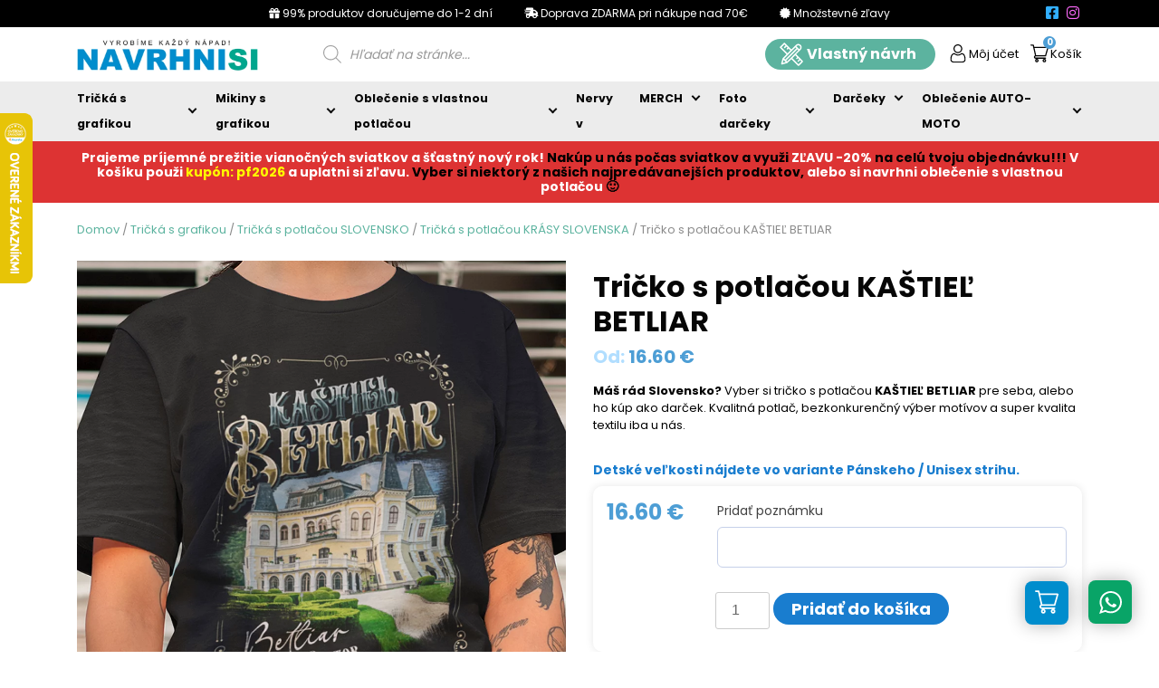

--- FILE ---
content_type: text/html; charset=UTF-8
request_url: https://navrhnisi.sk/produkt/tricko-s-potlacou-kastiel-betliar/
body_size: 68329
content:
<!doctype html>
<html dir="ltr" lang="sk-SK" prefix="og: https://ogp.me/ns#">
<head>
	<meta charset="UTF-8">
	<meta name="viewport" content="width=device-width, initial-scale=1">
	<link rel="profile" href="https://gmpg.org/xfn/11">

	<title>Tričko s potlačou KAŠTIEĽ BETLIAR | Navrhnisi.sk</title>
	<style>img:is([sizes="auto" i], [sizes^="auto," i]) { contain-intrinsic-size: 3000px 1500px }</style>
	
		<!-- All in One SEO 4.7.9 - aioseo.com -->
	<meta name="description" content="Máš rád Slovensko? Vyber si tričko s potlačou KAŠTIEĽ BETLIAR pre seba, alebo ho kúp ako darček. Kvalitná potlač, bezkonkurenčný výber motívov a super kvalita textilu iba u nás." />
	<meta name="robots" content="max-image-preview:large" />
	<link rel="canonical" href="https://navrhnisi.sk/produkt/tricko-s-potlacou-kastiel-betliar/" />
	<meta name="generator" content="All in One SEO (AIOSEO) 4.7.9" />
		<meta property="og:locale" content="sk_SK" />
		<meta property="og:site_name" content="Navrhni si" />
		<meta property="og:type" content="article" />
		<meta property="og:title" content="Tričko s potlačou KAŠTIEĽ BETLIAR | Navrhnisi.sk" />
		<meta property="og:description" content="Máš rád Slovensko? Vyber si tričko s potlačou KAŠTIEĽ BETLIAR pre seba, alebo ho kúp ako darček. Kvalitná potlač, bezkonkurenčný výber motívov a super kvalita textilu iba u nás." />
		<meta property="og:url" content="https://navrhnisi.sk/produkt/tricko-s-potlacou-kastiel-betliar/" />
		<meta property="og:image" content="https://navrhnisi.sk/wp-content/uploads/2020/03/navrhnisi_logo_s_focesa_krivky-BUTTON_500x500px-NA-FACEBOOK.jpg" />
		<meta property="og:image:secure_url" content="https://navrhnisi.sk/wp-content/uploads/2020/03/navrhnisi_logo_s_focesa_krivky-BUTTON_500x500px-NA-FACEBOOK.jpg" />
		<meta property="og:image:width" content="500" />
		<meta property="og:image:height" content="500" />
		<meta property="article:published_time" content="2023-11-05T13:24:51+00:00" />
		<meta property="article:modified_time" content="2025-10-10T07:11:10+00:00" />
		<meta name="twitter:card" content="summary" />
		<meta name="twitter:title" content="Tričko s potlačou KAŠTIEĽ BETLIAR | Navrhnisi.sk" />
		<meta name="twitter:description" content="Máš rád Slovensko? Vyber si tričko s potlačou KAŠTIEĽ BETLIAR pre seba, alebo ho kúp ako darček. Kvalitná potlač, bezkonkurenčný výber motívov a super kvalita textilu iba u nás." />
		<meta name="twitter:image" content="https://navrhnisi.sk/wp-content/uploads/2020/03/navrhnisi_logo_s_focesa_krivky-BUTTON_500x500px-NA-FACEBOOK.jpg" />
		<!-- All in One SEO -->


<!-- Google Tag Manager for WordPress by gtm4wp.com -->
<script data-cfasync="false" data-pagespeed-no-defer>
	var gtm4wp_datalayer_name = "dataLayer";
	var dataLayer = dataLayer || [];
	const gtm4wp_use_sku_instead = false;
	const gtm4wp_currency = 'EUR';
	const gtm4wp_product_per_impression = false;
	const gtm4wp_clear_ecommerce = false;
</script>
<!-- End Google Tag Manager for WordPress by gtm4wp.com --><link rel='dns-prefetch' href='//twitter.com' />
<link rel='dns-prefetch' href='//facebook.com' />
<link rel='dns-prefetch' href='//onesignal.com' />
<link rel='dns-prefetch' href='//maps.googleapis.com' />
<link rel='dns-prefetch' href='//maps.gstatic.com' />
<link rel='dns-prefetch' href='//fonts.googleapis.com' />
<link rel='dns-prefetch' href='//fonts.gstatic.com' />
<link rel='dns-prefetch' href='//ajax.googleapis.com' />
<link rel='dns-prefetch' href='//apis.google.com' />
<link rel='dns-prefetch' href='//google-analytics.com' />
<link rel='dns-prefetch' href='//www.google-analytics.com' />
<link rel='dns-prefetch' href='//ssl.google-analytics.com' />
<link rel='dns-prefetch' href='//youtube.com' />
<link rel='dns-prefetch' href='//api.pinterest.com' />
<link rel='dns-prefetch' href='//cdnjs.cloudflare.com' />
<link rel='dns-prefetch' href='//connect.facebook.net' />
<link rel='dns-prefetch' href='//platform.twitter.com' />
<link rel='dns-prefetch' href='//syndication.twitter.com' />
<link rel='dns-prefetch' href='//platform.instagram.com' />
<link rel='dns-prefetch' href='//disqus.com' />
<link rel='dns-prefetch' href='//sitename.disqus.com' />
<link rel='dns-prefetch' href='//s7.addthis.com' />
<link rel='dns-prefetch' href='//platform.linkedin.com' />
<link rel='dns-prefetch' href='//w.sharethis.com' />
<link rel="alternate" type="application/rss+xml" title="RSS kanál: Navrhnisi.sk &raquo;" href="https://navrhnisi.sk/feed/" />
<link rel="alternate" type="application/rss+xml" title="RSS kanál komentárov webu Navrhnisi.sk &raquo;" href="https://navrhnisi.sk/comments/feed/" />
<link rel="alternate" type="application/rss+xml" title="RSS kanál komentárov webu Navrhnisi.sk &raquo; ku článku Tričko s potlačou KAŠTIEĽ BETLIAR" href="https://navrhnisi.sk/produkt/tricko-s-potlacou-kastiel-betliar/feed/" />
		<style>
		#wp-admin-bar-abc-main-menu .ab-icon:before{
			font-family: "dashicons" !important;
			content: "\f323" !important;
			font-size: 16px !important;
		}
		</style>
		<link rel='stylesheet' id='font-awesome-css' href='https://navrhnisi.sk/wp-content/plugins/advanced-product-labels-for-woocommerce/berocket/assets/css/font-awesome.min.css?ver=6.7.4' media='all' />
<link rel='stylesheet' id='berocket_products_label_style-css' href='https://navrhnisi.sk/wp-content/plugins/advanced-product-labels-for-woocommerce/css/frontend.css?ver=1.2.9' media='all' />
<style id='berocket_products_label_style-inline-css'>

        .berocket_better_labels:before,
        .berocket_better_labels:after {
            clear: both;
            content: " ";
            display: block;
        }
        .berocket_better_labels.berocket_better_labels_image {
            position: absolute!important;
            top: 0px!important;
            bottom: 0px!important;
            left: 0px!important;
            right: 0px!important;
            pointer-events: none;
        }
        .berocket_better_labels.berocket_better_labels_image * {
            pointer-events: none;
        }
        .berocket_better_labels.berocket_better_labels_image img,
        .berocket_better_labels.berocket_better_labels_image .fa,
        .berocket_better_labels.berocket_better_labels_image .berocket_color_label,
        .berocket_better_labels.berocket_better_labels_image .berocket_image_background,
        .berocket_better_labels .berocket_better_labels_line .br_alabel,
        .berocket_better_labels .berocket_better_labels_line .br_alabel span {
            pointer-events: all;
        }
        .berocket_better_labels .berocket_color_label,
        .br_alabel .berocket_color_label {
            width: 100%;
            height: 100%;
            display: block;
        }
        .berocket_better_labels .berocket_better_labels_position_left {
            text-align:left;
            float: left;
            clear: left;
        }
        .berocket_better_labels .berocket_better_labels_position_center {
            text-align:center;
        }
        .berocket_better_labels .berocket_better_labels_position_right {
            text-align:right;
            float: right;
            clear: right;
        }
        .berocket_better_labels.berocket_better_labels_label {
            clear: both
        }
        .berocket_better_labels .berocket_better_labels_line {
            line-height: 1px;
        }
        .berocket_better_labels.berocket_better_labels_label .berocket_better_labels_line {
            clear: none;
        }
        .berocket_better_labels .berocket_better_labels_position_left .berocket_better_labels_line {
            clear: left;
        }
        .berocket_better_labels .berocket_better_labels_position_right .berocket_better_labels_line {
            clear: right;
        }
        .berocket_better_labels .berocket_better_labels_line .br_alabel {
            display: inline-block;
            position: relative;
            top: 0!important;
            left: 0!important;
            right: 0!important;
            line-height: 1px;
        }.berocket_better_labels .berocket_better_labels_position {
                display: flex;
                flex-direction: column;
            }
            .berocket_better_labels .berocket_better_labels_position.berocket_better_labels_position_left {
                align-items: start;
            }
            .berocket_better_labels .berocket_better_labels_position.berocket_better_labels_position_right {
                align-items: end;
            }
            .berocket_better_labels .berocket_better_labels_position.berocket_better_labels_position_center {
                align-items: center;
            }
            .berocket_better_labels .berocket_better_labels_position .berocket_better_labels_inline {
                display: flex;
                align-items: start;
            }
</style>
<style id='wp-emoji-styles-inline-css'>

	img.wp-smiley, img.emoji {
		display: inline !important;
		border: none !important;
		box-shadow: none !important;
		height: 1em !important;
		width: 1em !important;
		margin: 0 0.07em !important;
		vertical-align: -0.1em !important;
		background: none !important;
		padding: 0 !important;
	}
</style>
<link rel='stylesheet' id='wp-block-library-css' href='https://navrhnisi.sk/wp-includes/css/dist/block-library/style.min.css?ver=6.7.4' media='all' />
<style id='classic-theme-styles-inline-css'>
/*! This file is auto-generated */
.wp-block-button__link{color:#fff;background-color:#32373c;border-radius:9999px;box-shadow:none;text-decoration:none;padding:calc(.667em + 2px) calc(1.333em + 2px);font-size:1.125em}.wp-block-file__button{background:#32373c;color:#fff;text-decoration:none}
</style>
<style id='global-styles-inline-css'>
:root{--wp--preset--aspect-ratio--square: 1;--wp--preset--aspect-ratio--4-3: 4/3;--wp--preset--aspect-ratio--3-4: 3/4;--wp--preset--aspect-ratio--3-2: 3/2;--wp--preset--aspect-ratio--2-3: 2/3;--wp--preset--aspect-ratio--16-9: 16/9;--wp--preset--aspect-ratio--9-16: 9/16;--wp--preset--color--black: #000000;--wp--preset--color--cyan-bluish-gray: #abb8c3;--wp--preset--color--white: #ffffff;--wp--preset--color--pale-pink: #f78da7;--wp--preset--color--vivid-red: #cf2e2e;--wp--preset--color--luminous-vivid-orange: #ff6900;--wp--preset--color--luminous-vivid-amber: #fcb900;--wp--preset--color--light-green-cyan: #7bdcb5;--wp--preset--color--vivid-green-cyan: #00d084;--wp--preset--color--pale-cyan-blue: #8ed1fc;--wp--preset--color--vivid-cyan-blue: #0693e3;--wp--preset--color--vivid-purple: #9b51e0;--wp--preset--gradient--vivid-cyan-blue-to-vivid-purple: linear-gradient(135deg,rgba(6,147,227,1) 0%,rgb(155,81,224) 100%);--wp--preset--gradient--light-green-cyan-to-vivid-green-cyan: linear-gradient(135deg,rgb(122,220,180) 0%,rgb(0,208,130) 100%);--wp--preset--gradient--luminous-vivid-amber-to-luminous-vivid-orange: linear-gradient(135deg,rgba(252,185,0,1) 0%,rgba(255,105,0,1) 100%);--wp--preset--gradient--luminous-vivid-orange-to-vivid-red: linear-gradient(135deg,rgba(255,105,0,1) 0%,rgb(207,46,46) 100%);--wp--preset--gradient--very-light-gray-to-cyan-bluish-gray: linear-gradient(135deg,rgb(238,238,238) 0%,rgb(169,184,195) 100%);--wp--preset--gradient--cool-to-warm-spectrum: linear-gradient(135deg,rgb(74,234,220) 0%,rgb(151,120,209) 20%,rgb(207,42,186) 40%,rgb(238,44,130) 60%,rgb(251,105,98) 80%,rgb(254,248,76) 100%);--wp--preset--gradient--blush-light-purple: linear-gradient(135deg,rgb(255,206,236) 0%,rgb(152,150,240) 100%);--wp--preset--gradient--blush-bordeaux: linear-gradient(135deg,rgb(254,205,165) 0%,rgb(254,45,45) 50%,rgb(107,0,62) 100%);--wp--preset--gradient--luminous-dusk: linear-gradient(135deg,rgb(255,203,112) 0%,rgb(199,81,192) 50%,rgb(65,88,208) 100%);--wp--preset--gradient--pale-ocean: linear-gradient(135deg,rgb(255,245,203) 0%,rgb(182,227,212) 50%,rgb(51,167,181) 100%);--wp--preset--gradient--electric-grass: linear-gradient(135deg,rgb(202,248,128) 0%,rgb(113,206,126) 100%);--wp--preset--gradient--midnight: linear-gradient(135deg,rgb(2,3,129) 0%,rgb(40,116,252) 100%);--wp--preset--font-size--small: 13px;--wp--preset--font-size--medium: 20px;--wp--preset--font-size--large: 36px;--wp--preset--font-size--x-large: 42px;--wp--preset--font-family--inter: "Inter", sans-serif;--wp--preset--font-family--cardo: Cardo;--wp--preset--spacing--20: 0.44rem;--wp--preset--spacing--30: 0.67rem;--wp--preset--spacing--40: 1rem;--wp--preset--spacing--50: 1.5rem;--wp--preset--spacing--60: 2.25rem;--wp--preset--spacing--70: 3.38rem;--wp--preset--spacing--80: 5.06rem;--wp--preset--shadow--natural: 6px 6px 9px rgba(0, 0, 0, 0.2);--wp--preset--shadow--deep: 12px 12px 50px rgba(0, 0, 0, 0.4);--wp--preset--shadow--sharp: 6px 6px 0px rgba(0, 0, 0, 0.2);--wp--preset--shadow--outlined: 6px 6px 0px -3px rgba(255, 255, 255, 1), 6px 6px rgba(0, 0, 0, 1);--wp--preset--shadow--crisp: 6px 6px 0px rgba(0, 0, 0, 1);}:where(.is-layout-flex){gap: 0.5em;}:where(.is-layout-grid){gap: 0.5em;}body .is-layout-flex{display: flex;}.is-layout-flex{flex-wrap: wrap;align-items: center;}.is-layout-flex > :is(*, div){margin: 0;}body .is-layout-grid{display: grid;}.is-layout-grid > :is(*, div){margin: 0;}:where(.wp-block-columns.is-layout-flex){gap: 2em;}:where(.wp-block-columns.is-layout-grid){gap: 2em;}:where(.wp-block-post-template.is-layout-flex){gap: 1.25em;}:where(.wp-block-post-template.is-layout-grid){gap: 1.25em;}.has-black-color{color: var(--wp--preset--color--black) !important;}.has-cyan-bluish-gray-color{color: var(--wp--preset--color--cyan-bluish-gray) !important;}.has-white-color{color: var(--wp--preset--color--white) !important;}.has-pale-pink-color{color: var(--wp--preset--color--pale-pink) !important;}.has-vivid-red-color{color: var(--wp--preset--color--vivid-red) !important;}.has-luminous-vivid-orange-color{color: var(--wp--preset--color--luminous-vivid-orange) !important;}.has-luminous-vivid-amber-color{color: var(--wp--preset--color--luminous-vivid-amber) !important;}.has-light-green-cyan-color{color: var(--wp--preset--color--light-green-cyan) !important;}.has-vivid-green-cyan-color{color: var(--wp--preset--color--vivid-green-cyan) !important;}.has-pale-cyan-blue-color{color: var(--wp--preset--color--pale-cyan-blue) !important;}.has-vivid-cyan-blue-color{color: var(--wp--preset--color--vivid-cyan-blue) !important;}.has-vivid-purple-color{color: var(--wp--preset--color--vivid-purple) !important;}.has-black-background-color{background-color: var(--wp--preset--color--black) !important;}.has-cyan-bluish-gray-background-color{background-color: var(--wp--preset--color--cyan-bluish-gray) !important;}.has-white-background-color{background-color: var(--wp--preset--color--white) !important;}.has-pale-pink-background-color{background-color: var(--wp--preset--color--pale-pink) !important;}.has-vivid-red-background-color{background-color: var(--wp--preset--color--vivid-red) !important;}.has-luminous-vivid-orange-background-color{background-color: var(--wp--preset--color--luminous-vivid-orange) !important;}.has-luminous-vivid-amber-background-color{background-color: var(--wp--preset--color--luminous-vivid-amber) !important;}.has-light-green-cyan-background-color{background-color: var(--wp--preset--color--light-green-cyan) !important;}.has-vivid-green-cyan-background-color{background-color: var(--wp--preset--color--vivid-green-cyan) !important;}.has-pale-cyan-blue-background-color{background-color: var(--wp--preset--color--pale-cyan-blue) !important;}.has-vivid-cyan-blue-background-color{background-color: var(--wp--preset--color--vivid-cyan-blue) !important;}.has-vivid-purple-background-color{background-color: var(--wp--preset--color--vivid-purple) !important;}.has-black-border-color{border-color: var(--wp--preset--color--black) !important;}.has-cyan-bluish-gray-border-color{border-color: var(--wp--preset--color--cyan-bluish-gray) !important;}.has-white-border-color{border-color: var(--wp--preset--color--white) !important;}.has-pale-pink-border-color{border-color: var(--wp--preset--color--pale-pink) !important;}.has-vivid-red-border-color{border-color: var(--wp--preset--color--vivid-red) !important;}.has-luminous-vivid-orange-border-color{border-color: var(--wp--preset--color--luminous-vivid-orange) !important;}.has-luminous-vivid-amber-border-color{border-color: var(--wp--preset--color--luminous-vivid-amber) !important;}.has-light-green-cyan-border-color{border-color: var(--wp--preset--color--light-green-cyan) !important;}.has-vivid-green-cyan-border-color{border-color: var(--wp--preset--color--vivid-green-cyan) !important;}.has-pale-cyan-blue-border-color{border-color: var(--wp--preset--color--pale-cyan-blue) !important;}.has-vivid-cyan-blue-border-color{border-color: var(--wp--preset--color--vivid-cyan-blue) !important;}.has-vivid-purple-border-color{border-color: var(--wp--preset--color--vivid-purple) !important;}.has-vivid-cyan-blue-to-vivid-purple-gradient-background{background: var(--wp--preset--gradient--vivid-cyan-blue-to-vivid-purple) !important;}.has-light-green-cyan-to-vivid-green-cyan-gradient-background{background: var(--wp--preset--gradient--light-green-cyan-to-vivid-green-cyan) !important;}.has-luminous-vivid-amber-to-luminous-vivid-orange-gradient-background{background: var(--wp--preset--gradient--luminous-vivid-amber-to-luminous-vivid-orange) !important;}.has-luminous-vivid-orange-to-vivid-red-gradient-background{background: var(--wp--preset--gradient--luminous-vivid-orange-to-vivid-red) !important;}.has-very-light-gray-to-cyan-bluish-gray-gradient-background{background: var(--wp--preset--gradient--very-light-gray-to-cyan-bluish-gray) !important;}.has-cool-to-warm-spectrum-gradient-background{background: var(--wp--preset--gradient--cool-to-warm-spectrum) !important;}.has-blush-light-purple-gradient-background{background: var(--wp--preset--gradient--blush-light-purple) !important;}.has-blush-bordeaux-gradient-background{background: var(--wp--preset--gradient--blush-bordeaux) !important;}.has-luminous-dusk-gradient-background{background: var(--wp--preset--gradient--luminous-dusk) !important;}.has-pale-ocean-gradient-background{background: var(--wp--preset--gradient--pale-ocean) !important;}.has-electric-grass-gradient-background{background: var(--wp--preset--gradient--electric-grass) !important;}.has-midnight-gradient-background{background: var(--wp--preset--gradient--midnight) !important;}.has-small-font-size{font-size: var(--wp--preset--font-size--small) !important;}.has-medium-font-size{font-size: var(--wp--preset--font-size--medium) !important;}.has-large-font-size{font-size: var(--wp--preset--font-size--large) !important;}.has-x-large-font-size{font-size: var(--wp--preset--font-size--x-large) !important;}
:where(.wp-block-post-template.is-layout-flex){gap: 1.25em;}:where(.wp-block-post-template.is-layout-grid){gap: 1.25em;}
:where(.wp-block-columns.is-layout-flex){gap: 2em;}:where(.wp-block-columns.is-layout-grid){gap: 2em;}
:root :where(.wp-block-pullquote){font-size: 1.5em;line-height: 1.6;}
</style>
<link rel='stylesheet' id='lumise-style-css' href='https://navrhnisi.sk/wp-content/plugins/lumise/assets/css/frontend.css?ver=2.0.1' media='all' />
<link rel='stylesheet' id='menu-image-css' href='https://navrhnisi.sk/wp-content/plugins/menu-image/includes/css/menu-image.css?ver=3.12' media='all' />
<link rel='stylesheet' id='dashicons-css' href='https://navrhnisi.sk/wp-includes/css/dashicons.min.css?ver=6.7.4' media='all' />
<style id='woocommerce-inline-inline-css'>
.woocommerce form .form-row .required { visibility: visible; }
</style>
<link rel='stylesheet' id='wooswipe-pswp-css-css' href='https://navrhnisi.sk/wp-content/plugins/wooswipe/public/pswp/photoswipe.css?ver=3.0.1' media='all' />
<link rel='stylesheet' id='wooswipe-pswp-skin-css' href='https://navrhnisi.sk/wp-content/plugins/wooswipe/public/pswp/default-skin/default-skin.css?ver=3.0.1' media='all' />
<link rel='stylesheet' id='wooswipe-slick-css-css' href='https://navrhnisi.sk/wp-content/plugins/wooswipe/public/slick/slick.css?ver=3.0.1' media='all' />
<link rel='stylesheet' id='wooswipe-slick-theme-css' href='https://navrhnisi.sk/wp-content/plugins/wooswipe/public/slick/slick-theme.css?ver=3.0.1' media='all' />
<link rel='stylesheet' id='wooswipe-css-css' href='https://navrhnisi.sk/wp-content/plugins/wooswipe/public/css/wooswipe.css?ver=3.0.1' media='all' />
<link rel='stylesheet' id='brands-styles-css' href='https://navrhnisi.sk/wp-content/plugins/woocommerce/assets/css/brands.css?ver=9.6.3' media='all' />
<link rel='stylesheet' id='dgwt-wcas-style-css' href='https://navrhnisi.sk/wp-content/plugins/ajax-search-for-woocommerce/assets/css/style.min.css?ver=1.30.0' media='all' />
<link rel='stylesheet' id='navrhnisi-style-css' href='https://navrhnisi.sk/wp-content/themes/navrhnisi/style.css?ver=1.0.0' media='all' />
<link rel='stylesheet' id='navrhnisi-bootstrap-css' href='https://navrhnisi.sk/wp-content/themes/navrhnisi/bootstrap/css/bootstrap.min.css?ver=6.7.4' media='all' />
<link rel='stylesheet' id='navrhnisi-slick-css' href='https://navrhnisi.sk/wp-content/themes/navrhnisi/js/slick/slick.scss?ver=6.7.4' media='all' />
<link rel='stylesheet' id='navrhnisi-fancybox-css' href='https://navrhnisi.sk/wp-content/themes/navrhnisi/css/fancybox.css?ver=6.7.4' media='all' />
<link rel='stylesheet' id='navrhnisi-main-css' href='https://navrhnisi.sk/wp-content/themes/navrhnisi/css/main.css?ver=1.75' media='all' />
<link rel='stylesheet' id='navrhnisi-woocommerce-style-css' href='https://navrhnisi.sk/wp-content/themes/navrhnisi/woocommerce.css?ver=1.0.0' media='all' />
<style id='navrhnisi-woocommerce-style-inline-css'>
@font-face {
			font-family: "star";
			src: url("https://navrhnisi.sk/wp-content/plugins/woocommerce/assets/fonts/star.eot");
			src: url("https://navrhnisi.sk/wp-content/plugins/woocommerce/assets/fonts/star.eot?#iefix") format("embedded-opentype"),
				url("https://navrhnisi.sk/wp-content/plugins/woocommerce/assets/fonts/star.woff") format("woff"),
				url("https://navrhnisi.sk/wp-content/plugins/woocommerce/assets/fonts/star.ttf") format("truetype"),
				url("https://navrhnisi.sk/wp-content/plugins/woocommerce/assets/fonts/star.svg#star") format("svg");
			font-weight: normal;
			font-style: normal;
		}
</style>
<link rel='stylesheet' id='wcpa-frontend-css' href='https://navrhnisi.sk/wp-content/plugins/woo-custom-product-addons-pro/assets/css/style_1.css?ver=5.2.2' media='all' />
<link rel='stylesheet' id='wc_pv_intl-phones-lib-css-css' href='https://navrhnisi.sk/wp-content/plugins/woo-phone-validator/assets/vendor/css/intlTelInput.min.css?ver=6.7.4' media='all' />
<link rel='stylesheet' id='wc_pv_css-style-css' href='https://navrhnisi.sk/wp-content/plugins/woo-phone-validator/assets/css/frontend.min.css?ver=1.3.0' media='all' />
<link rel='stylesheet' id='newsletter-css' href='https://navrhnisi.sk/wp-content/plugins/newsletter/style.css?ver=8.7.0' media='all' />
<link rel='stylesheet' id='abc-main-css-css' href='https://navrhnisi.sk/wp-content/plugins/another-show-hooks/assets/css/abc-main.css?ver=1769046339' media='screen' />
<link rel='stylesheet' id='select2-css' href='https://navrhnisi.sk/wp-content/plugins/woocommerce/assets/css/select2.css?ver=9.6.3' media='all' />
<link rel='stylesheet' id='thwvsf-public-style-css' href='https://navrhnisi.sk/wp-content/plugins/product-variation-swatches-for-woocommerce/public/assets/css/thwvsf-public.min.css?ver=6.7.4' media='all' />
<style id='thwvsf-public-style-inline-css'>

       		.thwvsf-wrapper-ul .thwvsf-wrapper-item-li.attr_swatch_design_default {
               	width: 45px; 
               	border-radius: 2px; 
               	height:  45px;
               	box-shadow: 0 0 0 1px #e6f4ff; 
           	}
           	.thwvsf-wrapper-ul .thwvsf-wrapper-item-li.thwvsf-label-li.attr_swatch_design_default{
               	width: auto; 
               	height:  45px;
               	color: #197dcf;
               	background-color: #e6f4ff;
           	}
           	.thwvsf-wrapper-ul .thwvsf-label-li.attr_swatch_design_default .thwvsf-item-span.item-span-text{
           		font-size: 16px;
           	}
			.thwvsf-wrapper-ul .thwvsf-tooltip .tooltiptext.tooltip_swatch_design_default {
					background-color: #000000;
					color : #ffffff;
			}
			.thwvsf-wrapper-ul .thwvsf-tooltip .tooltiptext.tooltip_swatch_design_default::after{
					border-color: #000000 transparent transparent;
			}
			.thwvsf-wrapper-ul .thwvsf-wrapper-item-li.attr_swatch_design_default.thwvsf-selected, .thwvsf-wrapper-ul .thwvsf-wrapper-item-li.attr_swatch_design_default.thwvsf-selected:hover{
			    -webkit-box-shadow: 0 0 0 2px #197dcf;
			    box-shadow: 0 0 0 2px #197dcf;
			}
			.thwvsf-wrapper-ul .thwvsf-wrapper-item-li.attr_swatch_design_default:hover{
				-webkit-box-shadow: 0 0 0 3px #197dcf;
				box-shadow: 0 0 0 3px #197dcf;
			}
		
			.thwvsf-wrapper-ul .thwvsf-wrapper-item-li.thwvsf-label-li.attr_swatch_design_default.thwvsf-selected:after {
				content: '';
			}
		
			 
				.thwvsf-wrapper-ul .thwvsf-wrapper-item-li.thwvsf-label-li.attr_swatch_design_default:hover {
					background-color : #197dcf;
					color : #ffffff;
	        		
				}
				.thwvsf-wrapper-ul .thwvsf-wrapper-item-li.thwvsf-label-li.attr_swatch_design_default.thwvsf-selected {
					background-color : #197dcf;
					color : #ffffff;
	        		
				}
			

       		.thwvsf-wrapper-ul .thwvsf-wrapper-item-li.attr_swatch_design_1 {
               	width: 45px; 
               	border-radius: 2px; 
               	height:  45px;
               	box-shadow: 0 0 0 1px #d1d7da; 
           	}
           	.thwvsf-wrapper-ul .thwvsf-wrapper-item-li.thwvsf-label-li.attr_swatch_design_1{
               	width: auto; 
               	height:  45px;
               	color: #000;
               	background-color: #fff;
           	}
           	.thwvsf-wrapper-ul .thwvsf-label-li.attr_swatch_design_1 .thwvsf-item-span.item-span-text{
           		font-size: 16px;
           	}
			.thwvsf-wrapper-ul .thwvsf-tooltip .tooltiptext.tooltip_swatch_design_1 {
					background-color: #000000;
					color : #ffffff;
			}
			.thwvsf-wrapper-ul .thwvsf-tooltip .tooltiptext.tooltip_swatch_design_1::after{
					border-color: #000000 transparent transparent;
			}
			.thwvsf-wrapper-ul .thwvsf-wrapper-item-li.attr_swatch_design_1.thwvsf-selected, .thwvsf-wrapper-ul .thwvsf-wrapper-item-li.attr_swatch_design_1.thwvsf-selected:hover{
			    -webkit-box-shadow: 0 0 0 2px #827d7d;
			    box-shadow: 0 0 0 2px #827d7d;
			}
			.thwvsf-wrapper-ul .thwvsf-wrapper-item-li.attr_swatch_design_1:hover{
				-webkit-box-shadow: 0 0 0 3px #aaaaaa;
				box-shadow: 0 0 0 3px #aaaaaa;
			}
		
			.thwvsf-wrapper-ul .thwvsf-wrapper-item-li.thwvsf-label-li.attr_swatch_design_1.thwvsf-selected:after {
				content: '';
			}
		

       		.thwvsf-wrapper-ul .thwvsf-wrapper-item-li.attr_swatch_design_2 {
               	width: 45px; 
               	border-radius: 2px; 
               	height:  45px;
               	box-shadow: 0 0 0 1px #d1d7da; 
           	}
           	.thwvsf-wrapper-ul .thwvsf-wrapper-item-li.thwvsf-label-li.attr_swatch_design_2{
               	width: auto; 
               	height:  45px;
               	color: #000;
               	background-color: #fff;
           	}
           	.thwvsf-wrapper-ul .thwvsf-label-li.attr_swatch_design_2 .thwvsf-item-span.item-span-text{
           		font-size: 16px;
           	}
			.thwvsf-wrapper-ul .thwvsf-tooltip .tooltiptext.tooltip_swatch_design_2 {
					background-color: #000000;
					color : #ffffff;
			}
			.thwvsf-wrapper-ul .thwvsf-tooltip .tooltiptext.tooltip_swatch_design_2::after{
					border-color: #000000 transparent transparent;
			}
			.thwvsf-wrapper-ul .thwvsf-wrapper-item-li.attr_swatch_design_2.thwvsf-selected, .thwvsf-wrapper-ul .thwvsf-wrapper-item-li.attr_swatch_design_2.thwvsf-selected:hover{
			    -webkit-box-shadow: 0 0 0 2px #827d7d;
			    box-shadow: 0 0 0 2px #827d7d;
			}
			.thwvsf-wrapper-ul .thwvsf-wrapper-item-li.attr_swatch_design_2:hover{
				-webkit-box-shadow: 0 0 0 3px #aaaaaa;
				box-shadow: 0 0 0 3px #aaaaaa;
			}
		
			.thwvsf-wrapper-ul .thwvsf-wrapper-item-li.thwvsf-label-li.attr_swatch_design_2.thwvsf-selected:after {
				content: '';
			}
		

       		.thwvsf-wrapper-ul .thwvsf-wrapper-item-li.attr_swatch_design_3 {
               	width: 45px; 
               	border-radius: 2px; 
               	height:  45px;
               	box-shadow: 0 0 0 1px #d1d7da; 
           	}
           	.thwvsf-wrapper-ul .thwvsf-wrapper-item-li.thwvsf-label-li.attr_swatch_design_3{
               	width: auto; 
               	height:  45px;
               	color: #000;
               	background-color: #fff;
           	}
           	.thwvsf-wrapper-ul .thwvsf-label-li.attr_swatch_design_3 .thwvsf-item-span.item-span-text{
           		font-size: 16px;
           	}
			.thwvsf-wrapper-ul .thwvsf-tooltip .tooltiptext.tooltip_swatch_design_3 {
					background-color: #000000;
					color : #ffffff;
			}
			.thwvsf-wrapper-ul .thwvsf-tooltip .tooltiptext.tooltip_swatch_design_3::after{
					border-color: #000000 transparent transparent;
			}
			.thwvsf-wrapper-ul .thwvsf-wrapper-item-li.attr_swatch_design_3.thwvsf-selected, .thwvsf-wrapper-ul .thwvsf-wrapper-item-li.attr_swatch_design_3.thwvsf-selected:hover{
			    -webkit-box-shadow: 0 0 0 2px #827d7d;
			    box-shadow: 0 0 0 2px #827d7d;
			}
			.thwvsf-wrapper-ul .thwvsf-wrapper-item-li.attr_swatch_design_3:hover{
				-webkit-box-shadow: 0 0 0 3px #aaaaaa;
				box-shadow: 0 0 0 3px #aaaaaa;
			}
		
			.thwvsf-wrapper-ul .thwvsf-wrapper-item-li.thwvsf-label-li.attr_swatch_design_3.thwvsf-selected:after {
				content: '';
			}
		
</style>
<script type="text/template" id="tmpl-variation-template">
	<div class="woocommerce-variation-description">{{{ data.variation.variation_description }}}</div>
	<div class="woocommerce-variation-price">{{{ data.variation.price_html }}}</div>
	<div class="woocommerce-variation-availability">{{{ data.variation.availability_html }}}</div>
</script>
<script type="text/template" id="tmpl-unavailable-variation-template">
	<p role="alert">Ospravedlňujeme sa, tento produkt nie je dostupný. Prosím vyberte inú kombináciu.</p>
</script>
<script type="text/javascript">
            window._nslDOMReady = function (callback) {
                if ( document.readyState === "complete" || document.readyState === "interactive" ) {
                    callback();
                } else {
                    document.addEventListener( "DOMContentLoaded", callback );
                }
            };
            </script><script src="https://navrhnisi.sk/wp-includes/js/jquery/jquery.min.js?ver=3.7.1" id="jquery-core-js"></script>
<script src="https://navrhnisi.sk/wp-includes/js/jquery/jquery-migrate.min.js?ver=3.4.1" id="jquery-migrate-js"></script>
<script src="https://navrhnisi.sk/wp-content/plugins/woocommerce-upload-files/js/wcuf-frontend-add-to-cart-buttons.js?ver=6.7.4" id="wcuf-frontend-add-to-cart-buttons-js"></script>
<script src="https://navrhnisi.sk/wp-content/plugins/woocommerce/assets/js/jquery-blockui/jquery.blockUI.min.js?ver=2.7.0-wc.9.6.3" id="jquery-blockui-js" data-wp-strategy="defer"></script>
<script id="wc-add-to-cart-js-extra">
var wc_add_to_cart_params = {"ajax_url":"\/wp-admin\/admin-ajax.php","wc_ajax_url":"\/?wc-ajax=%%endpoint%%","i18n_view_cart":"Zobrazi\u0165 ko\u0161\u00edk","cart_url":"https:\/\/navrhnisi.sk\/kosik\/","is_cart":"","cart_redirect_after_add":"no"};
</script>
<script src="https://navrhnisi.sk/wp-content/plugins/woocommerce/assets/js/frontend/add-to-cart.min.js?ver=9.6.3" id="wc-add-to-cart-js" defer data-wp-strategy="defer"></script>
<script id="wc-single-product-js-extra">
var wc_single_product_params = {"i18n_required_rating_text":"Pros\u00edm ohodno\u0165te","i18n_product_gallery_trigger_text":"View full-screen image gallery","review_rating_required":"yes","flexslider":{"rtl":false,"animation":"slide","smoothHeight":true,"directionNav":false,"controlNav":"thumbnails","slideshow":false,"animationSpeed":500,"animationLoop":false,"allowOneSlide":false},"zoom_enabled":"","zoom_options":[],"photoswipe_enabled":"","photoswipe_options":{"shareEl":false,"closeOnScroll":false,"history":false,"hideAnimationDuration":0,"showAnimationDuration":0},"flexslider_enabled":""};
</script>
<script src="https://navrhnisi.sk/wp-content/plugins/woocommerce/assets/js/frontend/single-product.min.js?ver=9.6.3" id="wc-single-product-js" defer data-wp-strategy="defer"></script>
<script src="https://navrhnisi.sk/wp-content/plugins/woocommerce/assets/js/js-cookie/js.cookie.min.js?ver=2.1.4-wc.9.6.3" id="js-cookie-js" defer data-wp-strategy="defer"></script>
<script id="woocommerce-js-extra">
var woocommerce_params = {"ajax_url":"\/wp-admin\/admin-ajax.php","wc_ajax_url":"\/?wc-ajax=%%endpoint%%"};
</script>
<script src="https://navrhnisi.sk/wp-content/plugins/woocommerce/assets/js/frontend/woocommerce.min.js?ver=9.6.3" id="woocommerce-js" defer data-wp-strategy="defer"></script>
<script src="https://navrhnisi.sk/wp-content/plugins/wooswipe/public/pswp/photoswipe.min.js?ver=3.0.1" id="wooswipe-pswp-js"></script>
<script src="https://navrhnisi.sk/wp-content/plugins/wooswipe/public/pswp/photoswipe-ui-default.min.js?ver=3.0.1" id="wooswipe-pswp-ui-js"></script>
<script src="https://navrhnisi.sk/wp-content/plugins/wooswipe/public/slick/slick.min.js?ver=3.0.1" id="wooswipe-slick-js"></script>
<script id="abc-main-js-js-extra">
var abc_main_js = {"home_url":"https:\/\/navrhnisi.sk","admin_url":"https:\/\/navrhnisi.sk\/wp-admin\/","ajaxurl":"https:\/\/navrhnisi.sk\/wp-admin\/admin-ajax.php"};
</script>
<script src="https://navrhnisi.sk/wp-content/plugins/another-show-hooks/assets/js/abc-main.js?ver=1769046339" id="abc-main-js-js"></script>
<script src="https://navrhnisi.sk/wp-content/plugins/another-show-hooks/assets/js/abc-main-2.js?ver=1769046339" id="abc-main-js-2-js"></script>
<script id="abc-admin-js-js-extra">
var abc_admin = {"home_url":"https:\/\/navrhnisi.sk","admin_url":"https:\/\/navrhnisi.sk\/wp-admin\/","ajaxurl":"https:\/\/navrhnisi.sk\/wp-admin\/admin-ajax.php","options":""};
</script>
<script src="https://navrhnisi.sk/wp-content/plugins/another-show-hooks/assets/js/admin-main.js?ver=1769046339" id="abc-admin-js-js"></script>
<script src="https://navrhnisi.sk/wp-includes/js/underscore.min.js?ver=1.13.7" id="underscore-js"></script>
<script id="wp-util-js-extra">
var _wpUtilSettings = {"ajax":{"url":"\/wp-admin\/admin-ajax.php"}};
</script>
<script src="https://navrhnisi.sk/wp-includes/js/wp-util.min.js?ver=6.7.4" id="wp-util-js"></script>
<script src="https://navrhnisi.sk/wp-content/plugins/pixelyoursite-super-pack/dist/scripts/public.js?ver=5.4.0" id="pys_sp_public_js-js"></script>
<script id="alg-wc-checkout-files-upload-ajax-js-extra">
var ajax_object = {"ajax_url":"https:\/\/navrhnisi.sk\/wp-admin\/admin-ajax.php"};
var alg_wc_checkout_files_upload = {"max_file_size":"0","max_file_size_exceeded_message":"Allowed file size exceeded (maximum 0 MB).","progress_bar_enabled":""};
</script>
<script src="https://navrhnisi.sk/wp-content/plugins/checkout-files-upload-woocommerce/includes/js/alg-wc-checkout-files-upload-ajax.js?ver=2.2.0" id="alg-wc-checkout-files-upload-ajax-js"></script>
<link rel="https://api.w.org/" href="https://navrhnisi.sk/wp-json/" /><link rel="alternate" title="JSON" type="application/json" href="https://navrhnisi.sk/wp-json/wp/v2/product/221900" /><link rel="EditURI" type="application/rsd+xml" title="RSD" href="https://navrhnisi.sk/xmlrpc.php?rsd" />
<meta name="generator" content="WordPress 6.7.4" />
<meta name="generator" content="WooCommerce 9.6.3" />
<link rel='shortlink' href='https://navrhnisi.sk/?p=221900' />
<link rel="alternate" title="oEmbed (JSON)" type="application/json+oembed" href="https://navrhnisi.sk/wp-json/oembed/1.0/embed?url=https%3A%2F%2Fnavrhnisi.sk%2Fprodukt%2Ftricko-s-potlacou-kastiel-betliar%2F" />
<link rel="alternate" title="oEmbed (XML)" type="text/xml+oembed" href="https://navrhnisi.sk/wp-json/oembed/1.0/embed?url=https%3A%2F%2Fnavrhnisi.sk%2Fprodukt%2Ftricko-s-potlacou-kastiel-betliar%2F&#038;format=xml" />
<style>.product .images {position: relative;}</style><script type="text/javascript">
	           var ajaxurl = "https://navrhnisi.sk/wp-admin/admin-ajax.php";
	         </script><!-- Starting: WooCommerce Conversion Tracking (https://wordpress.org/plugins/woocommerce-conversion-tracking/) -->
<!-- End: WooCommerce Conversion Tracking Codes -->
<meta http-equiv="Cache-control" content="no-cache"><meta http-equiv="Expires" content="-1">
<!-- Google Tag Manager for WordPress by gtm4wp.com -->
<!-- GTM Container placement set to automatic -->
<script data-cfasync="false" data-pagespeed-no-defer type="text/javascript">
	var dataLayer_content = {"pagePostType":"product","pagePostType2":"single-product","pagePostAuthor":"focesa","browserName":"Common Crawl Bot","browserVersion":2,"browserEngineName":"","browserEngineVersion":"","osName":"","osVersion":"","deviceType":"bot","deviceManufacturer":"","deviceModel":"","customerTotalOrders":0,"customerTotalOrderValue":0,"customerFirstName":"","customerLastName":"","customerBillingFirstName":"","customerBillingLastName":"","customerBillingCompany":"","customerBillingAddress1":"","customerBillingAddress2":"","customerBillingCity":"","customerBillingState":"","customerBillingPostcode":"","customerBillingCountry":"","customerBillingEmail":"","customerBillingEmailHash":"","customerBillingPhone":"","customerShippingFirstName":"","customerShippingLastName":"","customerShippingCompany":"","customerShippingAddress1":"","customerShippingAddress2":"","customerShippingCity":"","customerShippingState":"","customerShippingPostcode":"","customerShippingCountry":"","cartContent":{"totals":{"applied_coupons":[],"discount_total":0,"subtotal":0,"total":0},"items":[]},"productRatingCounts":[],"productAverageRating":0,"productReviewCount":0,"productType":"variable","productIsVariable":1};
	dataLayer.push( dataLayer_content );
</script>
<script data-cfasync="false">
(function(w,d,s,l,i){w[l]=w[l]||[];w[l].push({'gtm.start':
new Date().getTime(),event:'gtm.js'});var f=d.getElementsByTagName(s)[0],
j=d.createElement(s),dl=l!='dataLayer'?'&l='+l:'';j.async=true;j.src=
'//www.googletagmanager.com/gtm.js?id='+i+dl;f.parentNode.insertBefore(j,f);
})(window,document,'script','dataLayer','GTM-KZ4FH8W');
</script>
<!-- End Google Tag Manager for WordPress by gtm4wp.com -->        <!--noptimize-->
        <!-- Global site tag (gtag.js) - Google Ads:  -->
        <script async
                src="https://www.googletagmanager.com/gtag/js?id=AW-"></script>
        <script>
            window.dataLayer = window.dataLayer || [];

            function gtag() {
                dataLayer.push( arguments );
            }

            gtag( 'js', new Date() );

            gtag( 'config', 'AW-' );
        </script>
        <!--/noptimize-->
		<script type="text/javascript">
//<![CDATA[
var _hwq = _hwq || [];
    _hwq.push(['setKey', '6A42EF82809D80C98A923F908D9948A3']);_hwq.push(['setTopPos', '60']);_hwq.push(['showWidget', '21']);(function() {
    var ho = document.createElement('script'); ho.type = 'text/javascript'; ho.async = true;
    ho.src = 'https://sk.im9.cz/direct/i/gjs.php?n=wdgt&sak=6A42EF82809D80C98A923F908D9948A3';
    var s = document.getElementsByTagName('script')[0]; s.parentNode.insertBefore(ho, s);
})();
//]]>
</script>		<style>
			.dgwt-wcas-ico-magnifier,.dgwt-wcas-ico-magnifier-handler{max-width:20px}.dgwt-wcas-search-wrapp{max-width:600px}		</style>
			<noscript><style>.woocommerce-product-gallery{ opacity: 1 !important; }</style></noscript>
	<style>:root{  --wcpasectiontitlesize:14px;   --wcpalabelsize:14px;   --wcpadescsize:13px;   --wcpaerrorsize:13px;   --wcpalabelweight:normal;   --wcpadescweight:normal;   --wcpaborderwidth:1px;   --wcpaborderradius:6px;   --wcpainputheight:45px;   --wcpachecklabelsize:14px;   --wcpacheckborderwidth:1px;   --wcpacheckwidth:20px;   --wcpacheckheight:20px;   --wcpacheckborderradius:4px;   --wcpacheckbuttonradius:5px;   --wcpacheckbuttonborder:2px;   --wcpaqtywidth:100px;   --wcpaqtyheight:45px;   --wcpaqtyradius:6px; }:root{  --wcpasectiontitlecolor:#4A4A4A;   --wcpasectiontitlebg:rgba(238,238,238,0.28);   --wcpalinecolor:#Bebebe;   --wcpabuttoncolor:#3340d3;   --wcpalabelcolor:#424242;   --wcpadesccolor:#797979;   --wcpabordercolor:#c6d0e9;   --wcpabordercolorfocus:#3561f3;   --wcpainputbgcolor:#FFFFFF;   --wcpainputcolor:#5d5d5d;   --wcpachecklabelcolor:#4a4a4a;   --wcpacheckbgcolor:#3340d3;   --wcpacheckbordercolor:#B9CBE3;   --wcpachecktickcolor:#ffffff;   --wcparadiobgcolor:#3340d3;   --wcparadiobordercolor:#B9CBE3;   --wcparadioselbordercolor:#3340d3;   --wcpabuttontextcolor:#ffffff;   --wcpaerrorcolor:#F55050;   --wcpacheckbuttoncolor:#CAE2F9;   --wcpacheckbuttonbordercolor:#EEEEEE;   --wcpacheckbuttonselectioncolor:#CECECE;   --wcpaimageselectionoutline:#3340d3;   --wcpaimagetickbg:#2649FF;   --wcpaimagetickcolor:#FFFFFF;   --wcpaimagetickborder:#FFFFFF;   --wcpaimagemagnifierbg:#2649FF;   --wcpaimagemagnifiercolor:#ffffff;   --wcpaimagemagnifierborder:#FFFFFF;   --wcpaimageselectionshadow:rgba(0,0,0,0.25);   --wcpachecktogglebg:#CAE2F9;   --wcpachecktogglecirclecolor:#FFFFFF;   --wcpachecktogglebgactive:#BADA55;   --wcpaqtybuttoncolor:#EEEEEE;   --wcpaqtybuttonhovercolor:#DDDDDD;   --wcpaqtybuttontextcolor:#424242; }:root{  --wcpaleftlabelwidth:120px; }</style><style class='wp-fonts-local'>
@font-face{font-family:Inter;font-style:normal;font-weight:300 900;font-display:fallback;src:url('https://navrhnisi.sk/wp-content/plugins/woocommerce/assets/fonts/Inter-VariableFont_slnt,wght.woff2') format('woff2');font-stretch:normal;}
@font-face{font-family:Cardo;font-style:normal;font-weight:400;font-display:fallback;src:url('https://navrhnisi.sk/wp-content/plugins/woocommerce/assets/fonts/cardo_normal_400.woff2') format('woff2');}
</style>
<link rel="icon" href="https://navrhnisi.sk/wp-content/uploads/2020/03/cropped-navrhnisi_logo_s_focesa_krivky-BUTTON_500x500px-100x100.jpg" sizes="32x32" />
<link rel="icon" href="https://navrhnisi.sk/wp-content/uploads/2020/03/cropped-navrhnisi_logo_s_focesa_krivky-BUTTON_500x500px-300x300.jpg" sizes="192x192" />
<link rel="apple-touch-icon" href="https://navrhnisi.sk/wp-content/uploads/2020/03/cropped-navrhnisi_logo_s_focesa_krivky-BUTTON_500x500px-300x300.jpg" />
<meta name="msapplication-TileImage" content="https://navrhnisi.sk/wp-content/uploads/2020/03/cropped-navrhnisi_logo_s_focesa_krivky-BUTTON_500x500px-300x300.jpg" />
<style type="text/css">div.nsl-container[data-align="left"] {
    text-align: left;
}

div.nsl-container[data-align="center"] {
    text-align: center;
}

div.nsl-container[data-align="right"] {
    text-align: right;
}


div.nsl-container div.nsl-container-buttons a[data-plugin="nsl"] {
    text-decoration: none;
    box-shadow: none;
    border: 0;
}

div.nsl-container .nsl-container-buttons {
    display: flex;
    padding: 5px 0;
}

div.nsl-container.nsl-container-block .nsl-container-buttons {
    display: inline-grid;
    grid-template-columns: minmax(145px, auto);
}

div.nsl-container-block-fullwidth .nsl-container-buttons {
    flex-flow: column;
    align-items: center;
}

div.nsl-container-block-fullwidth .nsl-container-buttons a,
div.nsl-container-block .nsl-container-buttons a {
    flex: 1 1 auto;
    display: block;
    margin: 5px 0;
    width: 100%;
}

div.nsl-container-inline {
    margin: -5px;
    text-align: left;
}

div.nsl-container-inline .nsl-container-buttons {
    justify-content: center;
    flex-wrap: wrap;
}

div.nsl-container-inline .nsl-container-buttons a {
    margin: 5px;
    display: inline-block;
}

div.nsl-container-grid .nsl-container-buttons {
    flex-flow: row;
    align-items: center;
    flex-wrap: wrap;
}

div.nsl-container-grid .nsl-container-buttons a {
    flex: 1 1 auto;
    display: block;
    margin: 5px;
    max-width: 280px;
    width: 100%;
}

@media only screen and (min-width: 650px) {
    div.nsl-container-grid .nsl-container-buttons a {
        width: auto;
    }
}

div.nsl-container .nsl-button {
    cursor: pointer;
    vertical-align: top;
    border-radius: 4px;
}

div.nsl-container .nsl-button-default {
    color: #fff;
    display: flex;
}

div.nsl-container .nsl-button-icon {
    display: inline-block;
}

div.nsl-container .nsl-button-svg-container {
    flex: 0 0 auto;
    padding: 8px;
    display: flex;
    align-items: center;
}

div.nsl-container svg {
    height: 24px;
    width: 24px;
    vertical-align: top;
}

div.nsl-container .nsl-button-default div.nsl-button-label-container {
    margin: 0 24px 0 12px;
    padding: 10px 0;
    font-family: Helvetica, Arial, sans-serif;
    font-size: 16px;
    line-height: 20px;
    letter-spacing: .25px;
    overflow: hidden;
    text-align: center;
    text-overflow: clip;
    white-space: nowrap;
    flex: 1 1 auto;
    -webkit-font-smoothing: antialiased;
    -moz-osx-font-smoothing: grayscale;
    text-transform: none;
    display: inline-block;
}

div.nsl-container .nsl-button-google[data-skin="dark"] .nsl-button-svg-container {
    margin: 1px;
    padding: 7px;
    border-radius: 3px;
    background: #fff;
}

div.nsl-container .nsl-button-google[data-skin="light"] {
    border-radius: 1px;
    box-shadow: 0 1px 5px 0 rgba(0, 0, 0, .25);
    color: RGBA(0, 0, 0, 0.54);
}

div.nsl-container .nsl-button-apple .nsl-button-svg-container {
    padding: 0 6px;
}

div.nsl-container .nsl-button-apple .nsl-button-svg-container svg {
    height: 40px;
    width: auto;
}

div.nsl-container .nsl-button-apple[data-skin="light"] {
    color: #000;
    box-shadow: 0 0 0 1px #000;
}

div.nsl-container .nsl-button-facebook[data-skin="white"] {
    color: #000;
    box-shadow: inset 0 0 0 1px #000;
}

div.nsl-container .nsl-button-facebook[data-skin="light"] {
    color: #1877F2;
    box-shadow: inset 0 0 0 1px #1877F2;
}

div.nsl-container .nsl-button-spotify[data-skin="white"] {
    color: #191414;
    box-shadow: inset 0 0 0 1px #191414;
}

div.nsl-container .nsl-button-apple div.nsl-button-label-container {
    font-size: 17px;
    font-family: -apple-system, BlinkMacSystemFont, "Segoe UI", Roboto, Helvetica, Arial, sans-serif, "Apple Color Emoji", "Segoe UI Emoji", "Segoe UI Symbol";
}

div.nsl-container .nsl-button-slack div.nsl-button-label-container {
    font-size: 17px;
    font-family: -apple-system, BlinkMacSystemFont, "Segoe UI", Roboto, Helvetica, Arial, sans-serif, "Apple Color Emoji", "Segoe UI Emoji", "Segoe UI Symbol";
}

div.nsl-container .nsl-button-slack[data-skin="light"] {
    color: #000000;
    box-shadow: inset 0 0 0 1px #DDDDDD;
}

div.nsl-container .nsl-button-tiktok[data-skin="light"] {
    color: #161823;
    box-shadow: 0 0 0 1px rgba(22, 24, 35, 0.12);
}


div.nsl-container .nsl-button-kakao {
    color: rgba(0, 0, 0, 0.85);
}

.nsl-clear {
    clear: both;
}

.nsl-container {
    clear: both;
}

.nsl-disabled-provider .nsl-button {
    filter: grayscale(1);
    opacity: 0.8;
}

/*Button align start*/

div.nsl-container-inline[data-align="left"] .nsl-container-buttons {
    justify-content: flex-start;
}

div.nsl-container-inline[data-align="center"] .nsl-container-buttons {
    justify-content: center;
}

div.nsl-container-inline[data-align="right"] .nsl-container-buttons {
    justify-content: flex-end;
}


div.nsl-container-grid[data-align="left"] .nsl-container-buttons {
    justify-content: flex-start;
}

div.nsl-container-grid[data-align="center"] .nsl-container-buttons {
    justify-content: center;
}

div.nsl-container-grid[data-align="right"] .nsl-container-buttons {
    justify-content: flex-end;
}

div.nsl-container-grid[data-align="space-around"] .nsl-container-buttons {
    justify-content: space-around;
}

div.nsl-container-grid[data-align="space-between"] .nsl-container-buttons {
    justify-content: space-between;
}

/* Button align end*/

/* Redirect */

#nsl-redirect-overlay {
    display: flex;
    flex-direction: column;
    justify-content: center;
    align-items: center;
    position: fixed;
    z-index: 1000000;
    left: 0;
    top: 0;
    width: 100%;
    height: 100%;
    backdrop-filter: blur(1px);
    background-color: RGBA(0, 0, 0, .32);;
}

#nsl-redirect-overlay-container {
    display: flex;
    flex-direction: column;
    justify-content: center;
    align-items: center;
    background-color: white;
    padding: 30px;
    border-radius: 10px;
}

#nsl-redirect-overlay-spinner {
    content: '';
    display: block;
    margin: 20px;
    border: 9px solid RGBA(0, 0, 0, .6);
    border-top: 9px solid #fff;
    border-radius: 50%;
    box-shadow: inset 0 0 0 1px RGBA(0, 0, 0, .6), 0 0 0 1px RGBA(0, 0, 0, .6);
    width: 40px;
    height: 40px;
    animation: nsl-loader-spin 2s linear infinite;
}

@keyframes nsl-loader-spin {
    0% {
        transform: rotate(0deg)
    }
    to {
        transform: rotate(360deg)
    }
}

#nsl-redirect-overlay-title {
    font-family: -apple-system, BlinkMacSystemFont, "Segoe UI", Roboto, Oxygen-Sans, Ubuntu, Cantarell, "Helvetica Neue", sans-serif;
    font-size: 18px;
    font-weight: bold;
    color: #3C434A;
}

#nsl-redirect-overlay-text {
    font-family: -apple-system, BlinkMacSystemFont, "Segoe UI", Roboto, Oxygen-Sans, Ubuntu, Cantarell, "Helvetica Neue", sans-serif;
    text-align: center;
    font-size: 14px;
    color: #3C434A;
}

/* Redirect END*/</style><style type="text/css">/* Notice fallback */
#nsl-notices-fallback {
    position: fixed;
    right: 10px;
    top: 10px;
    z-index: 10000;
}

.admin-bar #nsl-notices-fallback {
    top: 42px;
}

#nsl-notices-fallback > div {
    position: relative;
    background: #fff;
    border-left: 4px solid #fff;
    box-shadow: 0 1px 1px 0 rgba(0, 0, 0, .1);
    margin: 5px 15px 2px;
    padding: 1px 20px;
}

#nsl-notices-fallback > div.error {
    display: block;
    border-left-color: #dc3232;
}

#nsl-notices-fallback > div.updated {
    display: block;
    border-left-color: #46b450;
}

#nsl-notices-fallback p {
    margin: .5em 0;
    padding: 2px;
}

#nsl-notices-fallback > div:after {
    position: absolute;
    right: 5px;
    top: 5px;
    content: '\00d7';
    display: block;
    height: 16px;
    width: 16px;
    line-height: 16px;
    text-align: center;
    font-size: 20px;
    cursor: pointer;
}</style>		<style id="wp-custom-css">
			
/* Remove spinner on WooCommerce checkout page */
.woocommerce.woo-variation-swatches .blockUI.blockOverlay {
    position: relative! important;
    display: none! important;
 }


#wi_as_company_field {
	display: flex!important;
}
		</style>
		    <link rel="preconnect" href="https://fonts.googleapis.com">
    <link rel="preconnect" href="https://fonts.gstatic.com" crossorigin>
    <link href="https://fonts.googleapis.com/css2?family=Poppins:wght@300;400;700&display=swap" rel="stylesheet">
        <link rel="stylesheet" href="https://cdnjs.cloudflare.com/ajax/libs/font-awesome/6.0.0/css/all.min.css" integrity="sha512-9usAa10IRO0HhonpyAIVpjrylPvoDwiPUiKdWk5t3PyolY1cOd4DSE0Ga+ri4AuTroPR5aQvXU9xC6qOPnzFeg==" crossorigin="anonymous" referrerpolicy="no-referrer" />
    <script async charset="utf-8" src="//app.notifikuj.cz/js/notifikuj.min.js?id=9e384b4d-09bf-4ae8-9272-a55320b7b1fa"></script>
        <meta name="generator" content="WP Rocket 3.18.1.4" data-wpr-features="wpr_image_dimensions wpr_desktop wpr_dns_prefetch wpr_preload_links" /></head>

<body id="navrhnisi-theme" class="product-template-default single single-product postid-221900 theme-navrhnisi woocommerce woocommerce-page woocommerce-no-js woocommerce-active lumise-theme-navrhnisi">


<!-- GTM Container placement set to automatic -->
<!-- Google Tag Manager (noscript) -->
				<noscript><iframe src="https://www.googletagmanager.com/ns.html?id=GTM-KZ4FH8W" height="0" width="0" style="display:none;visibility:hidden" aria-hidden="true"></iframe></noscript>
<!-- End Google Tag Manager (noscript) --><div data-rocket-location-hash="dbffff78685c251700aa8148b06c8de6" class="header-top">
    <div data-rocket-location-hash="6005da2017e5fd3302f88d75d9af55c2" class="container">
        <div data-rocket-location-hash="78721b30f5272fb016cadc14bfc0f115" class="row align-items-center">
            <div class="col-md-2">
            </div>
            <div class="col-10 col-md-8 text-md-center pl-0 pr-0">
                <div class="d-inline-block pl-3 pr-3">
                    <i class="fas fa-gift"></i>
                    <span>99% produktov doručujeme do 1-2 dní</span>
                </div>
                <div class="d-inline-block pl-3 pr-3">
                    <i class="fa-solid fa-truck-fast"></i>
                    <span>Doprava ZDARMA pri nákupe nad 70€</span>
                </div>
                <div class="d-inline-block pl-3 pr-3">
                    <i class="fa-solid fa-certificate"></i>
                    <span>Množstevné zľavy</span>
                </div>
            </div>
            <div class="col-2 pl-0 text-right">
                <a href="https://www.facebook.com/NavrhniSi.sk" target="_blank"><i class="fa-brands fa-facebook-square"></i></a>
                <a href="https://www.instagram.com/navrhni_si/" target="_blank"><i class="fa-brands fa-instagram"></i></a>
            </div>
        </div>
    </div>
</div>

<header data-rocket-location-hash="04c00bc8de8245c49fde1866424fb1de" id="header">
    <div data-rocket-location-hash="0841f15ebf099eeaba6f2c7f735d0671" class="container">
        <div data-rocket-location-hash="2c179e1b821b416e78f0fafca556968f" class="row align-items-center">
            <div class="logo order-1">
                <a href="/"><img width="600" height="111" src="/wp-content/themes/navrhnisi/logo-navrhnisi.webp" alt="Navrhnisi.sk"></a>
            </div>
            <div class="header-search order-lg-2 d-none d-lg-block">
                <div  class="dgwt-wcas-search-wrapp dgwt-wcas-is-detail-box dgwt-wcas-no-submit woocommerce dgwt-wcas-style-solaris js-dgwt-wcas-layout-classic dgwt-wcas-layout-classic js-dgwt-wcas-mobile-overlay-enabled">
		<form class="dgwt-wcas-search-form" role="search" action="https://navrhnisi.sk/" method="get">
		<div class="dgwt-wcas-sf-wrapp">
							<svg class="dgwt-wcas-ico-magnifier" xmlns="http://www.w3.org/2000/svg"
					 xmlns:xlink="http://www.w3.org/1999/xlink" x="0px" y="0px"
					 viewBox="0 0 51.539 51.361" xml:space="preserve">
		             <path 						 d="M51.539,49.356L37.247,35.065c3.273-3.74,5.272-8.623,5.272-13.983c0-11.742-9.518-21.26-21.26-21.26 S0,9.339,0,21.082s9.518,21.26,21.26,21.26c5.361,0,10.244-1.999,13.983-5.272l14.292,14.292L51.539,49.356z M2.835,21.082 c0-10.176,8.249-18.425,18.425-18.425s18.425,8.249,18.425,18.425S31.436,39.507,21.26,39.507S2.835,31.258,2.835,21.082z"/>
				</svg>
							<label class="screen-reader-text"
				   for="dgwt-wcas-search-input-1">Products search</label>

			<input id="dgwt-wcas-search-input-1"
				   type="search"
				   class="dgwt-wcas-search-input"
				   name="s"
				   value=""
				   placeholder="Hľadať na stránke..."
				   autocomplete="off"
							/>
			<div class="dgwt-wcas-preloader"></div>

			<div class="dgwt-wcas-voice-search"></div>

			
			<input type="hidden" name="post_type" value="product"/>
			<input type="hidden" name="dgwt_wcas" value="1"/>

			
					</div>
	</form>
</div>
            </div>
            <div class="header-main-cta order-lg-3 d-none d-lg-block">
                <a href="/kategoria-produktu/navrhni-si-oblecenie/" class="btn"><i class="icon-hover ico-creator"></i>Vlastný návrh</a>
            </div>
            <div class="user-cta order-2 order-lg-4">
                <a href="/moj-ucet/" class="header-btn"><i class="icon-hover ico-user"></i><span>Môj účet</span></a>
                <a href="/kosik/" id="open-cart" class="navrhnisi-cart"><i class="icon-hover ico-cart"></i><span class="count">0</span><span class="title">Košík</span></a>
                <a href="#" id="search-open"><svg version="1.1" class="dgwt-wcas-ico-magnifier" xmlns="http://www.w3.org/2000/svg" xmlns:xlink="http://www.w3.org/1999/xlink" x="0px" y="0px" viewBox="0 0 51.539 51.361" enable-background="new 0 0 51.539 51.361" xml:space="preserve"><path fill="#444" d="M51.539,49.356L37.247,35.065c3.273-3.74,5.272-8.623,5.272-13.983c0-11.742-9.518-21.26-21.26-21.26 S0,9.339,0,21.082s9.518,21.26,21.26,21.26c5.361,0,10.244-1.999,13.983-5.272l14.292,14.292L51.539,49.356z M2.835,21.082 c0-10.176,8.249-18.425,18.425-18.425s18.425,8.249,18.425,18.425S31.436,39.507,21.26,39.507S2.835,31.258,2.835,21.082z"></path></svg></a>
            </div>
        </div>
    </div>
    <button id="open-menu"><i class="icon-hover ico-menu"></i>Kategórie</button>
    <nav id="main-menu">
        <div data-rocket-location-hash="68e122c6b23b4519e49c5a2a57b5f054" class="container">
            <div data-rocket-location-hash="c2d03356a2781a50c0ceb72f189a5fce" class="menu-main-navigation-container"><ul id="primary-menu" class="menu"><li id="menu-item-8877" class="menu-first megamenu menu-item menu-item-type-taxonomy menu-item-object-product_cat current-product-ancestor current-menu-parent current-product-parent menu-item-has-children menu-item-8877"><a href="https://navrhnisi.sk/kategoria-produktu/tricka-s-potlacou/">Tričká s grafikou</a>
<ul class="sub-menu">
	<li id="menu-item-101699" class="menu-column menu-item menu-item-type-custom menu-item-object-custom menu-item-has-children menu-item-101699">Auto-Moto a Špeciálne
	<ul class="sub-menu">
		<li id="menu-item-35357" class="menu-item menu-item-type-taxonomy menu-item-object-product_cat menu-item-has-children menu-item-35357"><a href="https://navrhnisi.sk/kategoria-produktu/tricka-s-potlacou/auto-moto/" class="menu-image-title-after menu-image-not-hovered"><img width="36" height="36" src="https://navrhnisi.sk/wp-content/uploads/2023/10/auto-moto-36x36.png" class="menu-image menu-image-title-after" alt="" decoding="async" /><span class="menu-image-title-after menu-image-title">AUTO-MOTO</span></a>
		<ul class="sub-menu">
			<li id="menu-item-221225" class="menu-item menu-item-type-taxonomy menu-item-object-product_cat menu-item-221225"><a href="https://navrhnisi.sk/kategoria-produktu/tricka-s-potlacou/auto-moto/auta-znacky/" class="menu-image-title-after menu-image-not-hovered"><img width="36" height="36" src="https://navrhnisi.sk/wp-content/uploads/2023/10/auto-moto-36x36.png" class="menu-image menu-image-title-after" alt="" decoding="async" /><span class="menu-image-title-after menu-image-title">Tričká &#8211; Značky</span></a></li>
			<li id="menu-item-36638" class="menu-item menu-item-type-taxonomy menu-item-object-product_cat menu-item-36638"><a href="https://navrhnisi.sk/kategoria-produktu/tricka-s-potlacou/auto-moto/veterany/" class="menu-image-title-after menu-image-not-hovered"><img width="36" height="36" src="https://navrhnisi.sk/wp-content/uploads/2023/10/veterany-36x36.png" class="menu-image menu-image-title-after" alt="" decoding="async" /><span class="menu-image-title-after menu-image-title">Tričká &#8211; Veterány</span></a></li>
		</ul>
</li>
		<li id="menu-item-260758" class="menu-item menu-item-type-custom menu-item-object-custom menu-item-has-children menu-item-260758">Psie plemená
		<ul class="sub-menu">
			<li id="menu-item-261629" class="noclick menu-item menu-item-type-custom menu-item-object-custom menu-item-261629"><a class="menu-image-title-after menu-image-not-hovered"><img width="32" height="32" src="https://navrhnisi.sk/wp-content/uploads/2024/10/psie-plemena.png" class="menu-image menu-image-title-after" alt="" decoding="async" /><span class="menu-image-title-after menu-image-title">Psie plemená</span></a></li>
			<li id="menu-item-252569" class="menu-item menu-item-type-taxonomy menu-item-object-product_cat menu-item-252569"><a href="https://navrhnisi.sk/kategoria-produktu/tricka-s-potlacou/psie-plemena-ilustracie/" class="menu-image-title-after menu-image-not-hovered"><img width="32" height="32" src="https://navrhnisi.sk/wp-content/uploads/2024/10/psie-plemena-ilustracie-2.png" class="menu-image menu-image-title-after" alt="" decoding="async" /><span class="menu-image-title-after menu-image-title">PSIE PLEMENÁ &#8211; ilustrácie</span></a></li>
			<li id="menu-item-250123" class="menu-item menu-item-type-taxonomy menu-item-object-product_cat menu-item-250123"><a href="https://navrhnisi.sk/kategoria-produktu/tricka-s-potlacou/psie-plemena-karikatury/" class="menu-image-title-after menu-image-not-hovered"><img width="32" height="32" src="https://navrhnisi.sk/wp-content/uploads/2024/10/psie-plemena-karikatury.png" class="menu-image menu-image-title-after" alt="" decoding="async" /><span class="menu-image-title-after menu-image-title">PSIE PLEMENÁ &#8211; karikatúry</span></a></li>
			<li id="menu-item-94666" class="menu-item menu-item-type-taxonomy menu-item-object-product_cat menu-item-94666"><a href="https://navrhnisi.sk/kategoria-produktu/tricka-s-potlacou/psie-plemena-so-sloganom/" class="menu-image-title-after menu-image-not-hovered"><img width="36" height="36" src="https://navrhnisi.sk/wp-content/uploads/2023/10/psie-plemena-36x36.png" class="menu-image menu-image-title-after" alt="" decoding="async" /><span class="menu-image-title-after menu-image-title">PSIE PLEMENÁ so sloganom</span></a></li>
			<li id="menu-item-28906" class="menu-item menu-item-type-taxonomy menu-item-object-product_cat menu-item-28906"><a href="https://navrhnisi.sk/kategoria-produktu/tricka-s-potlacou/psy/" class="menu-image-title-after menu-image-not-hovered"><img width="36" height="36" src="https://navrhnisi.sk/wp-content/uploads/2023/10/psie-plemena-kolorizovane-36x36.png" class="menu-image menu-image-title-after" alt="" decoding="async" /><span class="menu-image-title-after menu-image-title">PSIE PLEMENÁ &#8211; kolorizované</span></a></li>
			<li id="menu-item-339296" class="menu-item menu-item-type-taxonomy menu-item-object-product_cat menu-item-339296"><a href="https://navrhnisi.sk/kategoria-produktu/tricka-s-potlacou/zvierata-skice/" class="menu-image-title-after menu-image-not-hovered"><img width="36" height="36" src="https://navrhnisi.sk/wp-content/uploads/2025/11/pet-sketch-36x36.png" class="menu-image menu-image-title-after" alt="" decoding="async" /><span class="menu-image-title-after menu-image-title">ZVIERATÁ &#8211; skice</span></a></li>
		</ul>
</li>
		<li id="menu-item-234666" class="red-color menu-item menu-item-type-taxonomy menu-item-object-product_cat menu-item-234666"><a href="https://navrhnisi.sk/kategoria-produktu/tricka-s-potlacou/v-zlave/" class="menu-image-title-after menu-image-not-hovered"><img width="32" height="32" src="https://navrhnisi.sk/wp-content/uploads/2024/03/tricka-v-zlave.png" class="menu-image menu-image-title-after" alt="" decoding="async" /><span class="menu-image-title-after menu-image-title">TRIČKÁ V ZĽAVE</span></a></li>
		<li id="menu-item-142969" class="blue-color menu-item menu-item-type-taxonomy menu-item-object-product_cat menu-item-142969"><a href="https://navrhnisi.sk/kategoria-produktu/tricka-s-potlacou/najoblubenejsie/" class="menu-image-title-after menu-image-not-hovered"><img width="36" height="36" src="https://navrhnisi.sk/wp-content/uploads/2023/10/najoblubenejsie-36x36.png" class="menu-image menu-image-title-after" alt="" decoding="async" /><span class="menu-image-title-after menu-image-title">NAJOBĽÚBENEJŠIE</span></a></li>
		<li id="menu-item-16941" class="menu-item menu-item-type-taxonomy menu-item-object-product_cat menu-item-16941"><a href="https://navrhnisi.sk/kategoria-produktu/tricka-s-potlacou/vtipne/" class="menu-image-title-after menu-image-not-hovered"><img width="36" height="36" src="https://navrhnisi.sk/wp-content/uploads/2023/10/vtipne-36x36.png" class="menu-image menu-image-title-after" alt="" decoding="async" /><span class="menu-image-title-after menu-image-title">VTIPNÉ</span></a></li>
		<li id="menu-item-260833" class="menu-item menu-item-type-taxonomy menu-item-object-product_cat menu-item-260833"><a href="https://navrhnisi.sk/kategoria-produktu/tricka-s-potlacou/macky-karikatury/" class="menu-image-title-after menu-image-not-hovered"><img width="32" height="32" src="https://navrhnisi.sk/wp-content/uploads/2024/10/macky-karikatury.png" class="menu-image menu-image-title-after" alt="" decoding="async" /><span class="menu-image-title-after menu-image-title">MAČKY &#8211; karikatúry</span></a></li>
		<li id="menu-item-33067" class="menu-item menu-item-type-taxonomy menu-item-object-product_cat menu-item-33067"><a href="https://navrhnisi.sk/kategoria-produktu/tricka-s-potlacou/zvierata-tricka-s-potlacou/" class="menu-image-title-after menu-image-not-hovered"><img width="36" height="36" src="https://navrhnisi.sk/wp-content/uploads/2023/10/zvierata-36x36.png" class="menu-image menu-image-title-after" alt="" decoding="async" /><span class="menu-image-title-after menu-image-title">ZVIERATÁ</span></a></li>
		<li id="menu-item-58865" class="menu-item menu-item-type-taxonomy menu-item-object-product_cat menu-item-58865"><a href="https://navrhnisi.sk/kategoria-produktu/tricka-s-potlacou/hory/" class="menu-image-title-after menu-image-not-hovered"><img width="36" height="36" src="https://navrhnisi.sk/wp-content/uploads/2023/10/turistika-a-hory-36x36.png" class="menu-image menu-image-title-after" alt="" decoding="async" /><span class="menu-image-title-after menu-image-title">TURISTIKA A HORY</span></a></li>
		<li id="menu-item-30616" class="menu-item menu-item-type-taxonomy menu-item-object-product_cat menu-item-30616"><a href="https://navrhnisi.sk/kategoria-produktu/tricka-s-potlacou/pre-pary/" class="menu-image-title-after menu-image-not-hovered"><img width="36" height="36" src="https://navrhnisi.sk/wp-content/uploads/2023/10/pre-pary-36x36.png" class="menu-image menu-image-title-after" alt="" decoding="async" /><span class="menu-image-title-after menu-image-title">PRE PÁRY</span></a></li>
		<li id="menu-item-16936" class="menu-item menu-item-type-taxonomy menu-item-object-product_cat menu-item-16936"><a href="https://navrhnisi.sk/kategoria-produktu/tricka-s-potlacou/narodeninove/" class="menu-image-title-after menu-image-not-hovered"><img width="36" height="36" src="https://navrhnisi.sk/wp-content/uploads/2023/10/narodeninove-36x36.png" class="menu-image menu-image-title-after" alt="" decoding="async" /><span class="menu-image-title-after menu-image-title">NARODENINOVÉ</span></a></li>
		<li id="menu-item-134064" class="menu-item menu-item-type-taxonomy menu-item-object-product_cat menu-item-134064"><a href="https://navrhnisi.sk/kategoria-produktu/tricka-s-potlacou/herne-klasiky/" class="menu-image-title-after menu-image-not-hovered"><img width="36" height="36" src="https://navrhnisi.sk/wp-content/uploads/2023/10/herne-klasiky-36x36.png" class="menu-image menu-image-title-after" alt="" decoding="async" /><span class="menu-image-title-after menu-image-title">HERNÉ KLASIKY</span></a></li>
		<li id="menu-item-121401" class="menu-item menu-item-type-taxonomy menu-item-object-product_cat menu-item-121401"><a href="https://navrhnisi.sk/kategoria-produktu/tricka-s-potlacou/filmy-a-serialy/" class="menu-image-title-after menu-image-not-hovered"><img width="36" height="36" src="https://navrhnisi.sk/wp-content/uploads/2023/10/filmy-a-serialy-36x36.png" class="menu-image menu-image-title-after" alt="" decoding="async" /><span class="menu-image-title-after menu-image-title">FILMY A SERIÁLY</span></a></li>
		<li id="menu-item-362881" class="menu-item menu-item-type-taxonomy menu-item-object-product_cat menu-item-362881"><a href="https://navrhnisi.sk/kategoria-produktu/tricka-s-potlacou/tricka-six-seven/">SIX SEVEN</a></li>
		<li id="menu-item-357888" class="menu-item menu-item-type-taxonomy menu-item-object-product_cat menu-item-357888"><a href="https://navrhnisi.sk/kategoria-produktu/tricka-s-potlacou/stranger-things/">STRANGER THINGS</a></li>
		<li id="menu-item-343492" class="menu-item menu-item-type-taxonomy menu-item-object-product_cat menu-item-343492"><a href="https://navrhnisi.sk/kategoria-produktu/tricka-s-potlacou/kpop-demon-hunters/" class="menu-image-title-after menu-image-not-hovered"><img width="36" height="36" src="https://navrhnisi.sk/wp-content/uploads/2025/11/kpop-hunters-36x36.png" class="menu-image menu-image-title-after" alt="" decoding="async" /><span class="menu-image-title-after menu-image-title">KPOP DEMON HUNTERS</span></a></li>
		<li id="menu-item-144492" class="menu-item menu-item-type-taxonomy menu-item-object-product_cat menu-item-144492"><a href="https://navrhnisi.sk/kategoria-produktu/tricka-s-potlacou/hviezdy-pop-music/" class="menu-image-title-after menu-image-not-hovered"><img width="36" height="36" src="https://navrhnisi.sk/wp-content/uploads/2023/10/hviezdy-pop-music-36x36.png" class="menu-image menu-image-title-after" alt="" decoding="async" /><span class="menu-image-title-after menu-image-title">HVIEZDY POP Music</span></a></li>
		<li id="menu-item-164296" class="menu-item menu-item-type-taxonomy menu-item-object-product_cat menu-item-164296"><a href="https://navrhnisi.sk/kategoria-produktu/tricka-s-potlacou/hviezdy-rock-music/" class="menu-image-title-after menu-image-not-hovered"><img width="36" height="36" src="https://navrhnisi.sk/wp-content/uploads/2023/10/hviezdy-rock-music-36x36.png" class="menu-image menu-image-title-after" alt="" decoding="async" /><span class="menu-image-title-after menu-image-title">HVIEZDY ROCK Music</span></a></li>
		<li id="menu-item-243713" class="menu-item menu-item-type-taxonomy menu-item-object-product_cat menu-item-243713"><a href="https://navrhnisi.sk/kategoria-produktu/tricka-s-potlacou/filmove-hviezdy/" class="menu-image-title-after menu-image-not-hovered"><img width="32" height="32" src="https://navrhnisi.sk/wp-content/uploads/2024/10/filmove-hviezdy.png" class="menu-image menu-image-title-after" alt="" decoding="async" /><span class="menu-image-title-after menu-image-title">FILMOVÉ HVIEZDY</span></a></li>
		<li id="menu-item-322889" class="menu-item menu-item-type-taxonomy menu-item-object-product_cat menu-item-322889"><a href="https://navrhnisi.sk/kategoria-produktu/tricka-s-potlacou/italian-brainrot/" class="menu-image-title-after menu-image-not-hovered"><img width="36" height="36" src="https://navrhnisi.sk/wp-content/uploads/2025/11/italiano-brainrot-36x36.png" class="menu-image menu-image-title-after" alt="" decoding="async" /><span class="menu-image-title-after menu-image-title">ITALIAN BRAINROT</span></a></li>
		<li id="menu-item-327892" class="menu-item menu-item-type-taxonomy menu-item-object-product_cat menu-item-327892"><a href="https://navrhnisi.sk/kategoria-produktu/tricka-s-potlacou/labubu/" class="menu-image-title-after menu-image-not-hovered"><img width="36" height="36" src="https://navrhnisi.sk/wp-content/uploads/2025/11/labubu-36x36.png" class="menu-image menu-image-title-after" alt="" decoding="async" /><span class="menu-image-title-after menu-image-title">LABUBU</span></a></li>
	</ul>
</li>
	<li id="menu-item-198813" class="menu-column menu-item menu-item-type-custom menu-item-object-custom menu-item-has-children menu-item-198813">Hobby a Slovensko
	<ul class="sub-menu">
		<li id="menu-item-198724" class="menu-item menu-item-type-taxonomy menu-item-object-product_cat current-product-ancestor current-menu-parent current-product-parent menu-item-has-children menu-item-198724"><a href="https://navrhnisi.sk/kategoria-produktu/tricka-s-potlacou/slovensko/" class="menu-image-title-after menu-image-not-hovered"><img width="36" height="36" src="https://navrhnisi.sk/wp-content/uploads/2023/10/slovensko-36x36.png" class="menu-image menu-image-title-after" alt="" decoding="async" /><span class="menu-image-title-after menu-image-title">SLOVENSKO</span></a>
		<ul class="sub-menu">
			<li id="menu-item-202961" class="menu-item menu-item-type-taxonomy menu-item-object-product_cat menu-item-202961"><a href="https://navrhnisi.sk/kategoria-produktu/tricka-s-potlacou/slovensko/slovensky-narod/" class="menu-image-title-after menu-image-not-hovered"><img width="36" height="36" src="https://navrhnisi.sk/wp-content/uploads/2023/10/slovensky-narod-36x36.png" class="menu-image menu-image-title-after" alt="" decoding="async" /><span class="menu-image-title-after menu-image-title">SLOVENSKÝ NÁROD</span></a></li>
			<li id="menu-item-198722" class="menu-item menu-item-type-taxonomy menu-item-object-product_cat menu-item-198722"><a href="https://navrhnisi.sk/kategoria-produktu/tricka-s-potlacou/slovensko/slovenske-mesta/" class="menu-image-title-after menu-image-not-hovered"><img width="36" height="36" src="https://navrhnisi.sk/wp-content/uploads/2023/10/slovenske-mesta-36x36.png" class="menu-image menu-image-title-after" alt="" decoding="async" /><span class="menu-image-title-after menu-image-title">SLOVENSKÉ MESTÁ</span></a></li>
			<li id="menu-item-198725" class="menu-item menu-item-type-taxonomy menu-item-object-product_cat current-product-ancestor current-menu-parent current-product-parent menu-item-198725"><a href="https://navrhnisi.sk/kategoria-produktu/tricka-s-potlacou/slovensko/krasy-slovenska/" class="menu-image-title-after menu-image-not-hovered"><img width="36" height="36" src="https://navrhnisi.sk/wp-content/uploads/2023/10/krasy-slovenska-36x36.png" class="menu-image menu-image-title-after" alt="" decoding="async" /><span class="menu-image-title-after menu-image-title">KRÁSY SLOVENSKA</span></a></li>
			<li id="menu-item-198723" class="menu-item menu-item-type-taxonomy menu-item-object-product_cat menu-item-198723"><a href="https://navrhnisi.sk/kategoria-produktu/tricka-s-potlacou/slovensko/slovenske-regiony/" class="menu-image-title-after menu-image-not-hovered"><img width="36" height="36" src="https://navrhnisi.sk/wp-content/uploads/2023/10/slovenske-regiony-36x36.png" class="menu-image menu-image-title-after" alt="" decoding="async" /><span class="menu-image-title-after menu-image-title">SLOVENSKÉ REGIÓNY</span></a></li>
		</ul>
</li>
		<li id="menu-item-87015" class="menu-item menu-item-type-taxonomy menu-item-object-product_cat menu-item-has-children menu-item-87015"><a href="https://navrhnisi.sk/kategoria-produktu/tricka-s-potlacou/hobby/" class="menu-image-title-after menu-image-not-hovered"><img width="36" height="36" src="https://navrhnisi.sk/wp-content/uploads/2023/10/hobby-36x36.png" class="menu-image menu-image-title-after" alt="" decoding="async" /><span class="menu-image-title-after menu-image-title">HOBBY</span></a>
		<ul class="sub-menu">
			<li id="menu-item-87026" class="menu-item menu-item-type-taxonomy menu-item-object-product_cat menu-item-87026"><a href="https://navrhnisi.sk/kategoria-produktu/tricka-s-potlacou/hobby/pre-rybara/" class="menu-image-title-after menu-image-not-hovered"><img width="36" height="36" src="https://navrhnisi.sk/wp-content/uploads/2023/10/pre-rybara-36x36.png" class="menu-image menu-image-title-after" alt="" decoding="async" /><span class="menu-image-title-after menu-image-title">PRE RYBÁRA</span></a></li>
			<li id="menu-item-87025" class="menu-item menu-item-type-taxonomy menu-item-object-product_cat menu-item-87025"><a href="https://navrhnisi.sk/kategoria-produktu/tricka-s-potlacou/hobby/polovanie/" class="menu-image-title-after menu-image-not-hovered"><img width="36" height="36" src="https://navrhnisi.sk/wp-content/uploads/2023/10/polovanie-36x36.png" class="menu-image menu-image-title-after" alt="" decoding="async" /><span class="menu-image-title-after menu-image-title">POĽOVANIE</span></a></li>
			<li id="menu-item-87028" class="menu-item menu-item-type-taxonomy menu-item-object-product_cat menu-item-87028"><a href="https://navrhnisi.sk/kategoria-produktu/tricka-s-potlacou/hobby/turistika/" class="menu-image-title-after menu-image-not-hovered"><img width="36" height="36" src="https://navrhnisi.sk/wp-content/uploads/2023/10/turistika-36x36.png" class="menu-image menu-image-title-after" alt="" decoding="async" /><span class="menu-image-title-after menu-image-title">TURISTIKA</span></a></li>
			<li id="menu-item-87018" class="menu-item menu-item-type-taxonomy menu-item-object-product_cat menu-item-87018"><a href="https://navrhnisi.sk/kategoria-produktu/tricka-s-potlacou/hobby/cyklistika/" class="menu-image-title-after menu-image-not-hovered"><img width="36" height="36" src="https://navrhnisi.sk/wp-content/uploads/2023/10/cyklistika-36x36.png" class="menu-image menu-image-title-after" alt="" decoding="async" /><span class="menu-image-title-after menu-image-title">CYKLISTIKA</span></a></li>
			<li id="menu-item-87021" class="menu-item menu-item-type-taxonomy menu-item-object-product_cat menu-item-87021"><a href="https://navrhnisi.sk/kategoria-produktu/tricka-s-potlacou/hobby/lyzovanie/" class="menu-image-title-after menu-image-not-hovered"><img width="36" height="36" src="https://navrhnisi.sk/wp-content/uploads/2023/10/lyzovanie-36x36.png" class="menu-image menu-image-title-after" alt="" decoding="async" /><span class="menu-image-title-after menu-image-title">LYŽOVANIE</span></a></li>
			<li id="menu-item-87019" class="menu-item menu-item-type-taxonomy menu-item-object-product_cat menu-item-87019"><a href="https://navrhnisi.sk/kategoria-produktu/tricka-s-potlacou/hobby/jazda-na-koni/" class="menu-image-title-after menu-image-not-hovered"><img width="36" height="36" src="https://navrhnisi.sk/wp-content/uploads/2023/10/jazda-na-koni-36x36.png" class="menu-image menu-image-title-after" alt="" decoding="async" /><span class="menu-image-title-after menu-image-title">JAZDA NA KONI</span></a></li>
			<li id="menu-item-87027" class="menu-item menu-item-type-taxonomy menu-item-object-product_cat menu-item-87027"><a href="https://navrhnisi.sk/kategoria-produktu/tricka-s-potlacou/hobby/tanec/" class="menu-image-title-after menu-image-not-hovered"><img width="36" height="36" src="https://navrhnisi.sk/wp-content/uploads/2023/10/tanec-36x36.png" class="menu-image menu-image-title-after" alt="" decoding="async" /><span class="menu-image-title-after menu-image-title">TANEC</span></a></li>
			<li id="menu-item-87017" class="menu-item menu-item-type-taxonomy menu-item-object-product_cat menu-item-87017"><a href="https://navrhnisi.sk/kategoria-produktu/tricka-s-potlacou/hobby/beh/" class="menu-image-title-after menu-image-not-hovered"><img width="36" height="36" src="https://navrhnisi.sk/wp-content/uploads/2023/10/beh-36x36.png" class="menu-image menu-image-title-after" alt="" decoding="async" /><span class="menu-image-title-after menu-image-title">BEH</span></a></li>
			<li id="menu-item-87020" class="menu-item menu-item-type-taxonomy menu-item-object-product_cat menu-item-87020"><a href="https://navrhnisi.sk/kategoria-produktu/tricka-s-potlacou/hobby/kulturistika/" class="menu-image-title-after menu-image-not-hovered"><img width="36" height="36" src="https://navrhnisi.sk/wp-content/uploads/2023/10/kulturistika-36x36.png" class="menu-image menu-image-title-after" alt="" decoding="async" /><span class="menu-image-title-after menu-image-title">KULTURISTIKA</span></a></li>
			<li id="menu-item-87024" class="menu-item menu-item-type-taxonomy menu-item-object-product_cat menu-item-87024"><a href="https://navrhnisi.sk/kategoria-produktu/tricka-s-potlacou/hobby/poker-a-karty/" class="menu-image-title-after menu-image-not-hovered"><img width="36" height="36" src="https://navrhnisi.sk/wp-content/uploads/2023/10/poker-a-karty-36x36.png" class="menu-image menu-image-title-after" alt="" decoding="async" /><span class="menu-image-title-after menu-image-title">POKER a KARTY</span></a></li>
			<li id="menu-item-87023" class="menu-item menu-item-type-taxonomy menu-item-object-product_cat menu-item-87023"><a href="https://navrhnisi.sk/kategoria-produktu/tricka-s-potlacou/hobby/pc/" class="menu-image-title-after menu-image-not-hovered"><img width="36" height="36" src="https://navrhnisi.sk/wp-content/uploads/2023/10/pc-2-36x36.png" class="menu-image menu-image-title-after" alt="" decoding="async" /><span class="menu-image-title-after menu-image-title">PC</span></a></li>
			<li id="menu-item-87016" class="menu-item menu-item-type-taxonomy menu-item-object-product_cat menu-item-87016"><a href="https://navrhnisi.sk/kategoria-produktu/tricka-s-potlacou/hobby/auto-moto-hobby/" class="menu-image-title-after menu-image-not-hovered"><img width="36" height="36" src="https://navrhnisi.sk/wp-content/uploads/2023/10/auto-moto2-36x36.png" class="menu-image menu-image-title-after" alt="" decoding="async" /><span class="menu-image-title-after menu-image-title">AUTO-MOTO</span></a></li>
			<li id="menu-item-341980" class="menu-item menu-item-type-taxonomy menu-item-object-product_cat menu-item-341980"><a href="https://navrhnisi.sk/kategoria-produktu/tricka-s-potlacou/onlyfans-design/" class="menu-image-title-after menu-image-not-hovered"><img width="36" height="36" src="https://navrhnisi.sk/wp-content/uploads/2025/11/of-36x36.png" class="menu-image menu-image-title-after" alt="" decoding="async" /><span class="menu-image-title-after menu-image-title">ONLYFANS DESIGN</span></a></li>
			<li id="menu-item-87109" class="menu-item menu-item-type-taxonomy menu-item-object-product_cat menu-item-87109"><a href="https://navrhnisi.sk/kategoria-produktu/tricka-s-potlacou/hobby/ostatne-hobby/" class="menu-image-title-after menu-image-not-hovered"><img width="36" height="36" src="https://navrhnisi.sk/wp-content/uploads/2023/10/ostatne-hobby-36x36.png" class="menu-image menu-image-title-after" alt="" decoding="async" /><span class="menu-image-title-after menu-image-title">OSTATNÉ HOBBY</span></a></li>
		</ul>
</li>
	</ul>
</li>
	<li id="menu-item-260757" class="menu-column menu-item menu-item-type-custom menu-item-object-custom menu-item-has-children menu-item-260757">Rodinné kolekcie a Práca
	<ul class="sub-menu">
		<li id="menu-item-260210" class="menu-item menu-item-type-taxonomy menu-item-object-product_cat menu-item-has-children menu-item-260210"><a href="https://navrhnisi.sk/kategoria-produktu/tricka-s-potlacou/rodinna-kolekcia-s-menom-deti/" class="menu-image-title-after menu-image-not-hovered"><img width="32" height="32" src="https://navrhnisi.sk/wp-content/uploads/2024/10/rodinna-kolekcia-s-menami-deti.png" class="menu-image menu-image-title-after" alt="" decoding="async" /><span class="menu-image-title-after menu-image-title">RODINNÁ KOLEKCIA S MENAMI DETÍ</span></a>
		<ul class="sub-menu">
			<li id="menu-item-260213" class="menu-item menu-item-type-taxonomy menu-item-object-product_cat menu-item-260213"><a href="https://navrhnisi.sk/kategoria-produktu/tricka-s-potlacou/rodinna-kolekcia-s-menom-deti/rodinne-tricka-s-menom/" class="menu-image-title-after menu-image-not-hovered"><img width="32" height="32" src="https://navrhnisi.sk/wp-content/uploads/2024/10/tricko-s-menami-deti.png" class="menu-image menu-image-title-after" alt="" decoding="async" /><span class="menu-image-title-after menu-image-title">TRIČKÁ s menami detí</span></a></li>
			<li id="menu-item-260212" class="menu-item menu-item-type-taxonomy menu-item-object-product_cat menu-item-260212"><a href="https://navrhnisi.sk/kategoria-produktu/tricka-s-potlacou/rodinna-kolekcia-s-menom-deti/rodinne-mikiny-s-kapucnou-a-menom/" class="menu-image-title-after menu-image-not-hovered"><img width="32" height="32" src="https://navrhnisi.sk/wp-content/uploads/2024/10/mikiny-s-kapucnou-s-menami-deti.png" class="menu-image menu-image-title-after" alt="" decoding="async" /><span class="menu-image-title-after menu-image-title">MIKINY s kapucňou &#8211; mená detí</span></a></li>
			<li id="menu-item-260211" class="menu-item menu-item-type-taxonomy menu-item-object-product_cat menu-item-260211"><a href="https://navrhnisi.sk/kategoria-produktu/tricka-s-potlacou/rodinna-kolekcia-s-menom-deti/rodinne-mikiny-bez-kapucne-s-menom/" class="menu-image-title-after menu-image-not-hovered"><img width="32" height="32" src="https://navrhnisi.sk/wp-content/uploads/2024/10/mikiny-bez-kapucne-s-menami-deti.png" class="menu-image menu-image-title-after" alt="" decoding="async" /><span class="menu-image-title-after menu-image-title">MIKINY bez kapucne &#8211; mená detí</span></a></li>
		</ul>
</li>
		<li id="menu-item-70553" class="menu-item menu-item-type-taxonomy menu-item-object-product_cat menu-item-has-children menu-item-70553"><a href="https://navrhnisi.sk/kategoria-produktu/tricka-s-potlacou/povolania-praca/" class="menu-image-title-after menu-image-not-hovered"><img width="36" height="36" src="https://navrhnisi.sk/wp-content/uploads/2023/10/povolanie-praca-36x36.png" class="menu-image menu-image-title-after" alt="" decoding="async" /><span class="menu-image-title-after menu-image-title">POVOLANIE &#8211; PRÁCA</span></a>
		<ul class="sub-menu">
			<li id="menu-item-70554" class="menu-item menu-item-type-taxonomy menu-item-object-product_cat menu-item-70554"><a href="https://navrhnisi.sk/kategoria-produktu/tricka-s-potlacou/povolania-praca/elektrikar/" class="menu-image-title-after menu-image-not-hovered"><img width="36" height="36" src="https://navrhnisi.sk/wp-content/uploads/2023/10/elektrikar-36x36.png" class="menu-image menu-image-title-after" alt="" decoding="async" /><span class="menu-image-title-after menu-image-title">Elektrikár</span></a></li>
			<li id="menu-item-70555" class="menu-item menu-item-type-taxonomy menu-item-object-product_cat menu-item-70555"><a href="https://navrhnisi.sk/kategoria-produktu/tricka-s-potlacou/povolania-praca/farmar/" class="menu-image-title-after menu-image-not-hovered"><img width="36" height="36" src="https://navrhnisi.sk/wp-content/uploads/2023/10/farmar-36x36.png" class="menu-image menu-image-title-after" alt="" decoding="async" /><span class="menu-image-title-after menu-image-title">Farmár</span></a></li>
			<li id="menu-item-70556" class="menu-item menu-item-type-taxonomy menu-item-object-product_cat menu-item-70556"><a href="https://navrhnisi.sk/kategoria-produktu/tricka-s-potlacou/povolania-praca/hasici/" class="menu-image-title-after menu-image-not-hovered"><img width="36" height="36" src="https://navrhnisi.sk/wp-content/uploads/2023/10/hasici-36x36.png" class="menu-image menu-image-title-after" alt="" decoding="async" /><span class="menu-image-title-after menu-image-title">Hasiči</span></a></li>
			<li id="menu-item-70557" class="menu-item menu-item-type-taxonomy menu-item-object-product_cat menu-item-70557"><a href="https://navrhnisi.sk/kategoria-produktu/tricka-s-potlacou/povolania-praca/informatici/" class="menu-image-title-after menu-image-not-hovered"><img width="36" height="36" src="https://navrhnisi.sk/wp-content/uploads/2023/10/informatici-36x36.png" class="menu-image menu-image-title-after" alt="" decoding="async" /><span class="menu-image-title-after menu-image-title">Informatici</span></a></li>
			<li id="menu-item-70558" class="menu-item menu-item-type-taxonomy menu-item-object-product_cat menu-item-70558"><a href="https://navrhnisi.sk/kategoria-produktu/tricka-s-potlacou/povolania-praca/instalater/" class="menu-image-title-after menu-image-not-hovered"><img width="36" height="36" src="https://navrhnisi.sk/wp-content/uploads/2023/10/instalater-36x36.png" class="menu-image menu-image-title-after" alt="" decoding="async" /><span class="menu-image-title-after menu-image-title">Inštalatér</span></a></li>
			<li id="menu-item-70559" class="menu-item menu-item-type-taxonomy menu-item-object-product_cat menu-item-70559"><a href="https://navrhnisi.sk/kategoria-produktu/tricka-s-potlacou/povolania-praca/kuchari/" class="menu-image-title-after menu-image-not-hovered"><img width="36" height="36" src="https://navrhnisi.sk/wp-content/uploads/2023/10/kuchari-36x36.png" class="menu-image menu-image-title-after" alt="" decoding="async" /><span class="menu-image-title-after menu-image-title">Kuchári</span></a></li>
			<li id="menu-item-70560" class="menu-item menu-item-type-taxonomy menu-item-object-product_cat menu-item-70560"><a href="https://navrhnisi.sk/kategoria-produktu/tricka-s-potlacou/povolania-praca/lekari/" class="menu-image-title-after menu-image-not-hovered"><img width="36" height="36" src="https://navrhnisi.sk/wp-content/uploads/2023/10/lekari-36x36.png" class="menu-image menu-image-title-after" alt="" decoding="async" /><span class="menu-image-title-after menu-image-title">Lekári</span></a></li>
			<li id="menu-item-70561" class="menu-item menu-item-type-taxonomy menu-item-object-product_cat menu-item-70561"><a href="https://navrhnisi.sk/kategoria-produktu/tricka-s-potlacou/povolania-praca/mechanici/" class="menu-image-title-after menu-image-not-hovered"><img width="36" height="36" src="https://navrhnisi.sk/wp-content/uploads/2023/10/mechanici-36x36.png" class="menu-image menu-image-title-after" alt="" decoding="async" /><span class="menu-image-title-after menu-image-title">Mechanici</span></a></li>
			<li id="menu-item-70562" class="menu-item menu-item-type-taxonomy menu-item-object-product_cat menu-item-70562"><a href="https://navrhnisi.sk/kategoria-produktu/tricka-s-potlacou/povolania-praca/postari/" class="menu-image-title-after menu-image-not-hovered"><img width="36" height="36" src="https://navrhnisi.sk/wp-content/uploads/2023/10/postari-36x36.png" class="menu-image menu-image-title-after" alt="" decoding="async" /><span class="menu-image-title-after menu-image-title">Poštári</span></a></li>
			<li id="menu-item-70563" class="menu-item menu-item-type-taxonomy menu-item-object-product_cat menu-item-70563"><a href="https://navrhnisi.sk/kategoria-produktu/tricka-s-potlacou/povolania-praca/sestricky/" class="menu-image-title-after menu-image-not-hovered"><img width="36" height="36" src="https://navrhnisi.sk/wp-content/uploads/2023/10/sestricky-36x36.png" class="menu-image menu-image-title-after" alt="" decoding="async" /><span class="menu-image-title-after menu-image-title">Sestričky</span></a></li>
			<li id="menu-item-70564" class="menu-item menu-item-type-taxonomy menu-item-object-product_cat menu-item-70564"><a href="https://navrhnisi.sk/kategoria-produktu/tricka-s-potlacou/povolania-praca/skladnici/" class="menu-image-title-after menu-image-not-hovered"><img width="36" height="36" src="https://navrhnisi.sk/wp-content/uploads/2023/10/skladnici-36x36.png" class="menu-image menu-image-title-after" alt="" decoding="async" /><span class="menu-image-title-after menu-image-title">Skladníci</span></a></li>
			<li id="menu-item-70565" class="menu-item menu-item-type-taxonomy menu-item-object-product_cat menu-item-70565"><a href="https://navrhnisi.sk/kategoria-produktu/tricka-s-potlacou/povolania-praca/stolar/" class="menu-image-title-after menu-image-not-hovered"><img width="36" height="36" src="https://navrhnisi.sk/wp-content/uploads/2023/10/stolar-36x36.png" class="menu-image menu-image-title-after" alt="" decoding="async" /><span class="menu-image-title-after menu-image-title">Stolár</span></a></li>
			<li id="menu-item-70566" class="menu-item menu-item-type-taxonomy menu-item-object-product_cat menu-item-70566"><a href="https://navrhnisi.sk/kategoria-produktu/tricka-s-potlacou/povolania-praca/uctovnici/" class="menu-image-title-after menu-image-not-hovered"><img width="36" height="36" src="https://navrhnisi.sk/wp-content/uploads/2023/10/uctovnici-36x36.png" class="menu-image menu-image-title-after" alt="" decoding="async" /><span class="menu-image-title-after menu-image-title">Účtovníci</span></a></li>
			<li id="menu-item-70567" class="menu-item menu-item-type-taxonomy menu-item-object-product_cat menu-item-70567"><a href="https://navrhnisi.sk/kategoria-produktu/tricka-s-potlacou/povolania-praca/vcelari/" class="menu-image-title-after menu-image-not-hovered"><img width="36" height="36" src="https://navrhnisi.sk/wp-content/uploads/2023/10/vcelari-36x36.png" class="menu-image menu-image-title-after" alt="" decoding="async" /><span class="menu-image-title-after menu-image-title">Včelári</span></a></li>
			<li id="menu-item-70569" class="menu-item menu-item-type-taxonomy menu-item-object-product_cat menu-item-70569"><a href="https://navrhnisi.sk/kategoria-produktu/tricka-s-potlacou/povolania-praca/zvarac/" class="menu-image-title-after menu-image-not-hovered"><img width="36" height="36" src="https://navrhnisi.sk/wp-content/uploads/2023/10/zvarac-36x36.png" class="menu-image menu-image-title-after" alt="" decoding="async" /><span class="menu-image-title-after menu-image-title">Zvárač</span></a></li>
			<li id="menu-item-70568" class="menu-item menu-item-type-taxonomy menu-item-object-product_cat menu-item-70568"><a href="https://navrhnisi.sk/kategoria-produktu/tricka-s-potlacou/povolania-praca/vodic-auta/" class="menu-image-title-after menu-image-not-hovered"><img width="36" height="36" src="https://navrhnisi.sk/wp-content/uploads/2023/10/vodic-auta-36x36.png" class="menu-image menu-image-title-after" alt="" decoding="async" /><span class="menu-image-title-after menu-image-title">Vodič auta</span></a></li>
		</ul>
</li>
	</ul>
</li>
	<li id="menu-item-218031" class="menu-column menu-item menu-item-type-custom menu-item-object-custom menu-item-has-children menu-item-218031">Rodinné a šport
	<ul class="sub-menu">
		<li id="menu-item-70426" class="menu-item menu-item-type-taxonomy menu-item-object-product_cat menu-item-has-children menu-item-70426"><a href="https://navrhnisi.sk/kategoria-produktu/tricka-s-potlacou/rodinne/" class="menu-image-title-after menu-image-not-hovered"><img width="36" height="36" src="https://navrhnisi.sk/wp-content/uploads/2023/10/rodinne-36x36.png" class="menu-image menu-image-title-after" alt="" decoding="async" /><span class="menu-image-title-after menu-image-title">RODINNÉ</span></a>
		<ul class="sub-menu">
			<li id="menu-item-259031" class="menu-item menu-item-type-taxonomy menu-item-object-product_cat menu-item-259031"><a href="https://navrhnisi.sk/kategoria-produktu/tricka-s-potlacou/rodinne/pre-naj-fanusikov/" class="menu-image-title-after menu-image-not-hovered"><img width="32" height="32" src="https://navrhnisi.sk/wp-content/uploads/2024/10/pre-rodinnych-fanusikov.png" class="menu-image menu-image-title-after" alt="" decoding="async" /><span class="menu-image-title-after menu-image-title">PRE RODINNÝCH FANÚŠIKOV</span></a></li>
			<li id="menu-item-135382" class="menu-item menu-item-type-taxonomy menu-item-object-product_cat menu-item-135382"><a href="https://navrhnisi.sk/kategoria-produktu/tricka-s-potlacou/rodinne/rodinne-rodinne/" class="menu-image-title-after menu-image-not-hovered"><img width="36" height="36" src="https://navrhnisi.sk/wp-content/uploads/2023/10/rodinne-kolekcie-36x36.png" class="menu-image menu-image-title-after" alt="" decoding="async" /><span class="menu-image-title-after menu-image-title">RODINNÉ KOLEKCIE</span></a></li>
			<li id="menu-item-70432" class="menu-item menu-item-type-taxonomy menu-item-object-product_cat menu-item-70432"><a href="https://navrhnisi.sk/kategoria-produktu/tricka-s-potlacou/rodinne/pre-mamu/" class="menu-image-title-after menu-image-not-hovered"><img width="36" height="36" src="https://navrhnisi.sk/wp-content/uploads/2023/10/pre-mamu-36x36.png" class="menu-image menu-image-title-after" alt="" decoding="async" /><span class="menu-image-title-after menu-image-title">PRE MAMU</span></a></li>
			<li id="menu-item-70434" class="menu-item menu-item-type-taxonomy menu-item-object-product_cat menu-item-70434"><a href="https://navrhnisi.sk/kategoria-produktu/tricka-s-potlacou/rodinne/pre-otca/" class="menu-image-title-after menu-image-not-hovered"><img width="36" height="36" src="https://navrhnisi.sk/wp-content/uploads/2023/10/pre-otca-36x36.png" class="menu-image menu-image-title-after" alt="" decoding="async" /><span class="menu-image-title-after menu-image-title">PRE OTCA</span></a></li>
			<li id="menu-item-70427" class="menu-item menu-item-type-taxonomy menu-item-object-product_cat menu-item-70427"><a href="https://navrhnisi.sk/kategoria-produktu/tricka-s-potlacou/rodinne/pre-babku/" class="menu-image-title-after menu-image-not-hovered"><img width="36" height="36" src="https://navrhnisi.sk/wp-content/uploads/2023/10/pre-babku-36x36.png" class="menu-image menu-image-title-after" alt="" decoding="async" /><span class="menu-image-title-after menu-image-title">PRE BABKU</span></a></li>
			<li id="menu-item-70429" class="menu-item menu-item-type-taxonomy menu-item-object-product_cat menu-item-70429"><a href="https://navrhnisi.sk/kategoria-produktu/tricka-s-potlacou/rodinne/pre-dedka/" class="menu-image-title-after menu-image-not-hovered"><img width="36" height="36" src="https://navrhnisi.sk/wp-content/uploads/2023/10/pre-dedka-36x36.png" class="menu-image menu-image-title-after" alt="" decoding="async" /><span class="menu-image-title-after menu-image-title">PRE DEDKA</span></a></li>
			<li id="menu-item-70435" class="menu-item menu-item-type-taxonomy menu-item-object-product_cat menu-item-70435"><a href="https://navrhnisi.sk/kategoria-produktu/tricka-s-potlacou/rodinne/pre-sestru/" class="menu-image-title-after menu-image-not-hovered"><img width="36" height="36" src="https://navrhnisi.sk/wp-content/uploads/2023/10/pre-sestru-36x36.png" class="menu-image menu-image-title-after" alt="" decoding="async" /><span class="menu-image-title-after menu-image-title">PRE SESTRU</span></a></li>
			<li id="menu-item-70428" class="menu-item menu-item-type-taxonomy menu-item-object-product_cat menu-item-70428"><a href="https://navrhnisi.sk/kategoria-produktu/tricka-s-potlacou/rodinne/pre-brata/" class="menu-image-title-after menu-image-not-hovered"><img width="36" height="36" src="https://navrhnisi.sk/wp-content/uploads/2023/10/pre-brata-36x36.png" class="menu-image menu-image-title-after" alt="" decoding="async" /><span class="menu-image-title-after menu-image-title">PRE BRATA</span></a></li>
			<li id="menu-item-70431" class="menu-item menu-item-type-taxonomy menu-item-object-product_cat menu-item-70431"><a href="https://navrhnisi.sk/kategoria-produktu/tricka-s-potlacou/rodinne/pre-krstnu/" class="menu-image-title-after menu-image-not-hovered"><img width="36" height="36" src="https://navrhnisi.sk/wp-content/uploads/2023/10/pre-krstnu-36x36.png" class="menu-image menu-image-title-after" alt="" decoding="async" /><span class="menu-image-title-after menu-image-title">PRE KRSTNÚ</span></a></li>
			<li id="menu-item-70430" class="menu-item menu-item-type-taxonomy menu-item-object-product_cat menu-item-70430"><a href="https://navrhnisi.sk/kategoria-produktu/tricka-s-potlacou/rodinne/pre-krstneho/" class="menu-image-title-after menu-image-not-hovered"><img width="36" height="36" src="https://navrhnisi.sk/wp-content/uploads/2023/10/pre-krstneho-36x36.png" class="menu-image menu-image-title-after" alt="" decoding="async" /><span class="menu-image-title-after menu-image-title">PRE KRSTNÉHO</span></a></li>
			<li id="menu-item-129126" class="menu-item menu-item-type-taxonomy menu-item-object-product_cat menu-item-129126"><a href="https://navrhnisi.sk/kategoria-produktu/tricka-s-potlacou/rodinne/pre-svokru/" class="menu-image-title-after menu-image-not-hovered"><img width="36" height="36" src="https://navrhnisi.sk/wp-content/uploads/2023/10/pre-svokru-36x36.png" class="menu-image menu-image-title-after" alt="" decoding="async" /><span class="menu-image-title-after menu-image-title">PRE SVOKRU</span></a></li>
			<li id="menu-item-129125" class="menu-item menu-item-type-taxonomy menu-item-object-product_cat menu-item-129125"><a href="https://navrhnisi.sk/kategoria-produktu/tricka-s-potlacou/rodinne/pre-svokra/" class="menu-image-title-after menu-image-not-hovered"><img width="36" height="36" src="https://navrhnisi.sk/wp-content/uploads/2023/10/pre-svokra-36x36.png" class="menu-image menu-image-title-after" alt="" decoding="async" /><span class="menu-image-title-after menu-image-title">PRE SVOKRA</span></a></li>
			<li id="menu-item-70433" class="menu-item menu-item-type-taxonomy menu-item-object-product_cat menu-item-70433"><a href="https://navrhnisi.sk/kategoria-produktu/tricka-s-potlacou/rodinne/pre-mladych/" class="menu-image-title-after menu-image-not-hovered"><img width="36" height="36" src="https://navrhnisi.sk/wp-content/uploads/2023/10/pre-mladych-36x36.png" class="menu-image menu-image-title-after" alt="" decoding="async" /><span class="menu-image-title-after menu-image-title">PRE MLADÝCH</span></a></li>
			<li id="menu-item-18796" class="menu-item menu-item-type-taxonomy menu-item-object-product_cat menu-item-18796"><a href="https://navrhnisi.sk/kategoria-produktu/tricka-s-potlacou/rodinne/pre-babatka/" class="menu-image-title-after menu-image-not-hovered"><img width="36" height="36" src="https://navrhnisi.sk/wp-content/uploads/2023/10/body-pre-babatka-36x36.png" class="menu-image menu-image-title-after" alt="" decoding="async" /><span class="menu-image-title-after menu-image-title">BODY PRE BÁBÄTKA</span></a></li>
			<li id="menu-item-163633" class="menu-item menu-item-type-taxonomy menu-item-object-product_cat menu-item-163633"><a href="https://navrhnisi.sk/kategoria-produktu/tricka-s-potlacou/rodinne/textilne-tasky-s-potlacou/" class="menu-image-title-after menu-image-not-hovered"><img width="36" height="36" src="https://navrhnisi.sk/wp-content/uploads/2023/10/textilne-tasky-s-potlacou-36x36.png" class="menu-image menu-image-title-after" alt="" decoding="async" /><span class="menu-image-title-after menu-image-title">TEXTILNÉ tašky s potlačou</span></a></li>
		</ul>
</li>
		<li id="menu-item-218032" class="menu-item menu-item-type-custom menu-item-object-custom menu-item-has-children menu-item-218032"><a href="/kategoria-produktu/tricka-s-potlacou/sportove-timy/" class="menu-image-title-after menu-image-not-hovered"><img width="36" height="36" src="https://navrhnisi.sk/wp-content/uploads/2023/10/sportove-timy-36x36.png" class="menu-image menu-image-title-after" alt="" decoding="async" /><span class="menu-image-title-after menu-image-title">ŠPORTOVÉ TÍMY</span></a>
		<ul class="sub-menu">
			<li id="menu-item-206932" class="menu-item menu-item-type-taxonomy menu-item-object-product_cat menu-item-206932"><a href="https://navrhnisi.sk/kategoria-produktu/tricka-s-potlacou/sportove-timy/futbalove-timy/" class="menu-image-title-after menu-image-not-hovered"><img width="36" height="36" src="https://navrhnisi.sk/wp-content/uploads/2023/10/futbalove-timy-36x36.png" class="menu-image menu-image-title-after" alt="" decoding="async" /><span class="menu-image-title-after menu-image-title">FUTBALOVÉ TÍMY</span></a></li>
			<li id="menu-item-213909" class="menu-item menu-item-type-taxonomy menu-item-object-product_cat menu-item-213909"><a href="https://navrhnisi.sk/kategoria-produktu/tricka-s-potlacou/sportove-timy/nba-timy/" class="menu-image-title-after menu-image-not-hovered"><img width="36" height="36" src="https://navrhnisi.sk/wp-content/uploads/2023/10/NBA-timy-36x36.png" class="menu-image menu-image-title-after" alt="" decoding="async" /><span class="menu-image-title-after menu-image-title">NBA TÍMY</span></a></li>
			<li id="menu-item-184352" class="menu-item menu-item-type-taxonomy menu-item-object-product_cat menu-item-184352"><a href="https://navrhnisi.sk/kategoria-produktu/tricka-s-potlacou/sportove-timy/nfl-timy/" class="menu-image-title-after menu-image-not-hovered"><img width="36" height="36" src="https://navrhnisi.sk/wp-content/uploads/2023/10/NFL-timy-36x36.png" class="menu-image menu-image-title-after" alt="" decoding="async" /><span class="menu-image-title-after menu-image-title">NFL TÍMY</span></a></li>
			<li id="menu-item-206933" class="menu-item menu-item-type-taxonomy menu-item-object-product_cat menu-item-206933"><a href="https://navrhnisi.sk/kategoria-produktu/tricka-s-potlacou/sportove-timy/nhl-timy/" class="menu-image-title-after menu-image-not-hovered"><img width="36" height="36" src="https://navrhnisi.sk/wp-content/uploads/2023/10/NHL-timy-36x36.png" class="menu-image menu-image-title-after" alt="" decoding="async" /><span class="menu-image-title-after menu-image-title">NHL TÍMY</span></a></li>
			<li id="menu-item-275887" class="menu-item menu-item-type-taxonomy menu-item-object-product_cat menu-item-275887"><a href="https://navrhnisi.sk/kategoria-produktu/tricka-s-potlacou/sportove-timy/futbalove-hviezdy/" class="menu-image-title-after menu-image-not-hovered"><img width="36" height="36" src="https://navrhnisi.sk/wp-content/uploads/2023/10/futbalove-timy-36x36.png" class="menu-image menu-image-title-after" alt="" decoding="async" /><span class="menu-image-title-after menu-image-title">FUTBALOVÉ HVIEZDY</span></a></li>
			<li id="menu-item-252570" class="menu-item menu-item-type-taxonomy menu-item-object-product_cat menu-item-252570"><a href="https://navrhnisi.sk/kategoria-produktu/tricka-s-potlacou/sportove-timy/hviezdy-nba/" class="menu-image-title-after menu-image-not-hovered"><img width="32" height="32" src="https://navrhnisi.sk/wp-content/uploads/2024/10/hviezdy-nba.png" class="menu-image menu-image-title-after" alt="" decoding="async" /><span class="menu-image-title-after menu-image-title">HVIEZDY NBA</span></a></li>
			<li id="menu-item-248792" class="menu-item menu-item-type-taxonomy menu-item-object-product_cat current_page_parent menu-item-248792"><a href="https://navrhnisi.sk/kategoria-produktu/tricka-s-potlacou/sportove-timy/f1-jazdci/" class="menu-image-title-after menu-image-not-hovered"><img width="32" height="32" src="https://navrhnisi.sk/wp-content/uploads/2024/10/f1-jazdci.png" class="menu-image menu-image-title-after" alt="" decoding="async" /><span class="menu-image-title-after menu-image-title">F1 JAZDCI</span></a></li>
			<li id="menu-item-246329" class="menu-item menu-item-type-taxonomy menu-item-object-product_cat menu-item-246329"><a href="https://navrhnisi.sk/kategoria-produktu/tricka-s-potlacou/sportove-timy/f1-abstraktne/" class="menu-image-title-after menu-image-not-hovered"><img width="32" height="32" src="https://navrhnisi.sk/wp-content/uploads/2024/10/f1-abstraktne.png" class="menu-image menu-image-title-after" alt="" decoding="async" /><span class="menu-image-title-after menu-image-title">F1 ABSTRAKTNÉ</span></a></li>
		</ul>
</li>
	</ul>
</li>
	<li id="menu-item-101700" class="menu-column menu-item menu-item-type-custom menu-item-object-custom menu-item-has-children menu-item-101700">Ostatné
	<ul class="sub-menu">
		<li id="menu-item-31924" class="menu-item menu-item-type-taxonomy menu-item-object-product_cat menu-item-31924"><a href="https://navrhnisi.sk/kategoria-produktu/tricka-s-potlacou/vianoce/" class="menu-image-title-after menu-image-not-hovered"><img width="36" height="36" src="https://navrhnisi.sk/wp-content/uploads/2023/10/vianoce-36x36.png" class="menu-image menu-image-title-after" alt="" decoding="async" /><span class="menu-image-title-after menu-image-title">VIANOCE</span></a></li>
		<li id="menu-item-190339" class="menu-item menu-item-type-taxonomy menu-item-object-product_cat menu-item-190339"><a href="https://navrhnisi.sk/kategoria-produktu/tricka-s-potlacou/ucitelske/" class="menu-image-title-after menu-image-not-hovered"><img width="36" height="36" src="https://navrhnisi.sk/wp-content/uploads/2023/10/ucitelske-36x36.png" class="menu-image menu-image-title-after" alt="" decoding="async" /><span class="menu-image-title-after menu-image-title">UČITEĽSKÉ</span></a></li>
		<li id="menu-item-110881" class="menu-item menu-item-type-taxonomy menu-item-object-product_cat menu-item-110881"><a href="https://navrhnisi.sk/kategoria-produktu/tricka-s-potlacou/plan-for-today/" class="menu-image-title-after menu-image-not-hovered"><img width="36" height="36" src="https://navrhnisi.sk/wp-content/uploads/2023/10/plan-for-today-36x36.png" class="menu-image menu-image-title-after" alt="" decoding="async" /><span class="menu-image-title-after menu-image-title">PLAN FOR TODAY</span></a></li>
		<li id="menu-item-16930" class="menu-item menu-item-type-taxonomy menu-item-object-product_cat menu-item-16930"><a href="https://navrhnisi.sk/kategoria-produktu/tricka-s-potlacou/alkohol/" class="menu-image-title-after menu-image-not-hovered"><img width="36" height="36" src="https://navrhnisi.sk/wp-content/uploads/2023/10/alkohol-36x36.png" class="menu-image menu-image-title-after" alt="" decoding="async" /><span class="menu-image-title-after menu-image-title">ALKOHOL</span></a></li>
		<li id="menu-item-193083" class="menu-item menu-item-type-taxonomy menu-item-object-product_cat menu-item-193083"><a href="https://navrhnisi.sk/kategoria-produktu/tricka-s-potlacou/priatelia-friends/" class="menu-image-title-after menu-image-not-hovered"><img width="36" height="36" src="https://navrhnisi.sk/wp-content/uploads/2023/10/priatelia-friends-36x36.png" class="menu-image menu-image-title-after" alt="" decoding="async" /><span class="menu-image-title-after menu-image-title">PRIATELIA &#8211; FRIENDS</span></a></li>
		<li id="menu-item-229789" class="menu-item menu-item-type-taxonomy menu-item-object-product_cat menu-item-229789"><a href="https://navrhnisi.sk/kategoria-produktu/tricka-s-potlacou/periodicka-tabulka/" class="menu-image-title-after menu-image-not-hovered"><img width="32" height="32" src="https://navrhnisi.sk/wp-content/uploads/2024/03/periodicka-tabulka.png" class="menu-image menu-image-title-after" alt="" decoding="async" /><span class="menu-image-title-after menu-image-title">PERIODICKÁ TABUĽKA</span></a></li>
		<li id="menu-item-179120" class="menu-item menu-item-type-taxonomy menu-item-object-product_cat menu-item-179120"><a href="https://navrhnisi.sk/kategoria-produktu/tricka-s-potlacou/na-vrecku/" class="menu-image-title-after menu-image-not-hovered"><img width="36" height="36" src="https://navrhnisi.sk/wp-content/uploads/2023/10/potlac-na-vrecku-36x36.png" class="menu-image menu-image-title-after" alt="" decoding="async" /><span class="menu-image-title-after menu-image-title">POTLAČ NA VRECKU</span></a></li>
		<li id="menu-item-23121" class="menu-item menu-item-type-taxonomy menu-item-object-product_cat menu-item-23121"><a href="https://navrhnisi.sk/kategoria-produktu/tricka-s-potlacou/znamenia/" class="menu-image-title-after menu-image-not-hovered"><img width="36" height="36" src="https://navrhnisi.sk/wp-content/uploads/2023/10/znamenia-36x36.png" class="menu-image menu-image-title-after" alt="" decoding="async" /><span class="menu-image-title-after menu-image-title">ZNAMENIA</span></a></li>
		<li id="menu-item-29870" class="menu-item menu-item-type-taxonomy menu-item-object-product_cat menu-item-29870"><a href="https://navrhnisi.sk/kategoria-produktu/tricka-s-potlacou/skola-maturita/" class="menu-image-title-after menu-image-not-hovered"><img width="36" height="36" src="https://navrhnisi.sk/wp-content/uploads/2023/10/skola-maturita-36x36.png" class="menu-image menu-image-title-after" alt="" decoding="async" /><span class="menu-image-title-after menu-image-title">ŠKOLA / MATURITA</span></a></li>
		<li id="menu-item-24254" class="menu-item menu-item-type-taxonomy menu-item-object-product_cat menu-item-24254"><a href="https://navrhnisi.sk/kategoria-produktu/tricka-s-potlacou/gym-fitness/" class="menu-image-title-after menu-image-not-hovered"><img width="36" height="36" src="https://navrhnisi.sk/wp-content/uploads/2023/10/gym-fitness-36x36.png" class="menu-image menu-image-title-after" alt="" decoding="async" /><span class="menu-image-title-after menu-image-title">GYM &#8211; FITNESS</span></a></li>
		<li id="menu-item-18797" class="menu-item menu-item-type-taxonomy menu-item-object-product_cat menu-item-18797"><a href="https://navrhnisi.sk/kategoria-produktu/tricka-s-potlacou/rozlucka-so-slobodou/" class="menu-image-title-after menu-image-not-hovered"><img width="36" height="36" src="https://navrhnisi.sk/wp-content/uploads/2023/10/rozlucka-so-slobodou-36x36.png" class="menu-image menu-image-title-after" alt="" decoding="async" /><span class="menu-image-title-after menu-image-title">ROZLÚČKA SO SLOBODOU</span></a></li>
		<li id="menu-item-16933" class="menu-item menu-item-type-taxonomy menu-item-object-product_cat menu-item-16933"><a href="https://navrhnisi.sk/kategoria-produktu/tricka-s-potlacou/laska/" class="menu-image-title-after menu-image-not-hovered"><img width="36" height="36" src="https://navrhnisi.sk/wp-content/uploads/2023/10/laska-36x36.png" class="menu-image menu-image-title-after" alt="" decoding="async" /><span class="menu-image-title-after menu-image-title">LÁSKA</span></a></li>
		<li id="menu-item-29594" class="menu-item menu-item-type-taxonomy menu-item-object-product_cat menu-item-29594"><a href="https://navrhnisi.sk/kategoria-produktu/tricka-s-potlacou/sport/" class="menu-image-title-after menu-image-not-hovered"><img width="36" height="36" src="https://navrhnisi.sk/wp-content/uploads/2023/10/sportove-timy-1-36x36.png" class="menu-image menu-image-title-after" alt="" decoding="async" /><span class="menu-image-title-after menu-image-title">ŠPORT</span></a></li>
		<li id="menu-item-16934" class="menu-item menu-item-type-taxonomy menu-item-object-product_cat menu-item-16934"><a href="https://navrhnisi.sk/kategoria-produktu/tricka-s-potlacou/ludove-motivy/" class="menu-image-title-after menu-image-not-hovered"><img width="36" height="36" src="https://navrhnisi.sk/wp-content/uploads/2023/10/ludove-motivy-36x36.png" class="menu-image menu-image-title-after" alt="" decoding="async" /><span class="menu-image-title-after menu-image-title">ĽUDOVÉ MOTÍVY</span></a></li>
		<li id="menu-item-16935" class="menu-item menu-item-type-taxonomy menu-item-object-product_cat menu-item-16935"><a href="https://navrhnisi.sk/kategoria-produktu/tricka-s-potlacou/motivacne-citaty/" class="menu-image-title-after menu-image-not-hovered"><img width="36" height="36" src="https://navrhnisi.sk/wp-content/uploads/2023/10/motivacne-citaty.png" class="menu-image menu-image-title-after" alt="" decoding="async" /><span class="menu-image-title-after menu-image-title">MOTIVAČNÉ CITÁTY</span></a></li>
		<li id="menu-item-126164" class="menu-item menu-item-type-taxonomy menu-item-object-product_cat menu-item-126164"><a href="https://navrhnisi.sk/kategoria-produktu/tricka-s-potlacou/sportove-legendy/" class="menu-image-title-after menu-image-not-hovered"><img width="36" height="36" src="https://navrhnisi.sk/wp-content/uploads/2023/10/sportove-legendy-36x36.png" class="menu-image menu-image-title-after" alt="" decoding="async" /><span class="menu-image-title-after menu-image-title">ŠPORTOVÉ LEGENDY</span></a></li>
		<li id="menu-item-122407" class="menu-item menu-item-type-taxonomy menu-item-object-product_cat menu-item-122407"><a href="https://navrhnisi.sk/kategoria-produktu/tricka-s-potlacou/hudobne-legendy/" class="menu-image-title-after menu-image-not-hovered"><img width="36" height="36" src="https://navrhnisi.sk/wp-content/uploads/2023/10/hudobne-legendy-36x36.png" class="menu-image menu-image-title-after" alt="" decoding="async" /><span class="menu-image-title-after menu-image-title">HUDOBNÉ LEGENDY</span></a></li>
		<li id="menu-item-130324" class="menu-item menu-item-type-taxonomy menu-item-object-product_cat menu-item-130324"><a href="https://navrhnisi.sk/kategoria-produktu/tricka-s-potlacou/pre-motorkara/" class="menu-image-title-after menu-image-not-hovered"><img width="36" height="36" src="https://navrhnisi.sk/wp-content/uploads/2023/10/motokarske-36x36.png" class="menu-image menu-image-title-after" alt="" decoding="async" /><span class="menu-image-title-after menu-image-title">MOTORKÁRSKE</span></a></li>
		<li id="menu-item-16932" class="menu-item menu-item-type-taxonomy menu-item-object-product_cat menu-item-16932"><a href="https://navrhnisi.sk/kategoria-produktu/tricka-s-potlacou/hudobne/" class="menu-image-title-after menu-image-not-hovered"><img width="36" height="36" src="https://navrhnisi.sk/wp-content/uploads/2023/10/hudobne-36x36.png" class="menu-image menu-image-title-after" alt="" decoding="async" /><span class="menu-image-title-after menu-image-title">HUDOBNÉ</span></a></li>
		<li id="menu-item-24255" class="menu-item menu-item-type-taxonomy menu-item-object-product_cat menu-item-24255"><a href="https://navrhnisi.sk/kategoria-produktu/tricka-s-potlacou/lgbt/" class="menu-image-title-after menu-image-not-hovered"><img width="36" height="36" src="https://navrhnisi.sk/wp-content/uploads/2023/10/lgbt-36x36.png" class="menu-image menu-image-title-after" alt="" decoding="async" /><span class="menu-image-title-after menu-image-title">LGBT</span></a></li>
		<li id="menu-item-23120" class="menu-item menu-item-type-taxonomy menu-item-object-product_cat menu-item-23120"><a href="https://navrhnisi.sk/kategoria-produktu/tricka-s-potlacou/covid/" class="menu-image-title-after menu-image-not-hovered"><img width="36" height="36" src="https://navrhnisi.sk/wp-content/uploads/2023/10/covid-19-36x36.png" class="menu-image menu-image-title-after" alt="" decoding="async" /><span class="menu-image-title-after menu-image-title">COVID-19</span></a></li>
		<li id="menu-item-16937" class="menu-item menu-item-type-taxonomy menu-item-object-product_cat menu-item-16937"><a href="https://navrhnisi.sk/kategoria-produktu/tricka-s-potlacou/nase-dizajny/" class="menu-image-title-after menu-image-not-hovered"><img width="36" height="36" src="https://navrhnisi.sk/wp-content/uploads/2023/10/nase-dizajny-36x36.png" class="menu-image menu-image-title-after" alt="" decoding="async" /><span class="menu-image-title-after menu-image-title">NAŠE DIZAJNY</span></a></li>
	</ul>
</li>
</ul>
</li>
<li id="menu-item-149451" class="megamenu menu-item menu-item-type-taxonomy menu-item-object-product_cat menu-item-has-children menu-item-149451"><a href="https://navrhnisi.sk/kategoria-produktu/mikiny-s-potlacou/">Mikiny s grafikou</a>
<ul class="sub-menu">
	<li id="menu-item-283858" class="menu-column menu-item menu-item-type-custom menu-item-object-custom menu-item-has-children menu-item-283858">Slovensko a Špeciálne
	<ul class="sub-menu">
		<li id="menu-item-280895" class="blue-color mb-md-4 menu-item menu-item-type-taxonomy menu-item-object-product_cat menu-item-280895"><a href="https://navrhnisi.sk/kategoria-produktu/mikiny-s-potlacou/najoblubenejsie-mikiny/" class="menu-image-title-after menu-image-not-hovered"><img width="36" height="36" src="https://navrhnisi.sk/wp-content/uploads/2023/10/najoblubenejsie-36x36.png" class="menu-image menu-image-title-after" alt="" decoding="async" /><span class="menu-image-title-after menu-image-title">NAJOBĽÚBENEJŠIE</span></a></li>
		<li id="menu-item-200157" class="pt-md-3 menu-item menu-item-type-taxonomy menu-item-object-product_cat menu-item-has-children menu-item-200157"><a href="https://navrhnisi.sk/kategoria-produktu/mikiny-s-potlacou/mikiny-slovensko/" class="menu-image-title-after menu-image-not-hovered"><img width="36" height="36" src="https://navrhnisi.sk/wp-content/uploads/2023/10/slovensko-1-36x36.png" class="menu-image menu-image-title-after" alt="" decoding="async" /><span class="menu-image-title-after menu-image-title">SLOVENSKO</span></a>
		<ul class="sub-menu">
			<li id="menu-item-202962" class="menu-item menu-item-type-taxonomy menu-item-object-product_cat menu-item-202962"><a href="https://navrhnisi.sk/kategoria-produktu/mikiny-s-potlacou/mikiny-slovensko/mikiny-slovensky-narod/" class="menu-image-title-after menu-image-not-hovered"><img width="36" height="36" src="https://navrhnisi.sk/wp-content/uploads/2023/10/slovensky-narod-36x36.png" class="menu-image menu-image-title-after" alt="" decoding="async" /><span class="menu-image-title-after menu-image-title">SLOVENSKÝ NÁROD</span></a></li>
			<li id="menu-item-200159" class="menu-item menu-item-type-taxonomy menu-item-object-product_cat menu-item-200159"><a href="https://navrhnisi.sk/kategoria-produktu/mikiny-s-potlacou/mikiny-slovensko/mikiny-slovenske-mesta/" class="menu-image-title-after menu-image-not-hovered"><img width="36" height="36" src="https://navrhnisi.sk/wp-content/uploads/2023/10/slovenske-mesta-36x36.png" class="menu-image menu-image-title-after" alt="" decoding="async" /><span class="menu-image-title-after menu-image-title">SLOVENSKÉ MESTÁ</span></a></li>
			<li id="menu-item-200158" class="menu-item menu-item-type-taxonomy menu-item-object-product_cat menu-item-200158"><a href="https://navrhnisi.sk/kategoria-produktu/mikiny-s-potlacou/mikiny-slovensko/mikiny-krasy-slovenska/" class="menu-image-title-after menu-image-not-hovered"><img width="36" height="36" src="https://navrhnisi.sk/wp-content/uploads/2023/10/krasy-slovenska-36x36.png" class="menu-image menu-image-title-after" alt="" decoding="async" /><span class="menu-image-title-after menu-image-title">KRÁSY SLOVENSKA</span></a></li>
			<li id="menu-item-200160" class="menu-item menu-item-type-taxonomy menu-item-object-product_cat menu-item-200160"><a href="https://navrhnisi.sk/kategoria-produktu/mikiny-s-potlacou/mikiny-slovensko/mikiny-slovenske-regiony/" class="menu-image-title-after menu-image-not-hovered"><img width="36" height="36" src="https://navrhnisi.sk/wp-content/uploads/2023/10/slovenske-regiony-36x36.png" class="menu-image menu-image-title-after" alt="" decoding="async" /><span class="menu-image-title-after menu-image-title">SLOVENSKÉ REGIÓNY</span></a></li>
		</ul>
</li>
	</ul>
</li>
	<li id="menu-item-283857" class="menu-column menu-item menu-item-type-custom menu-item-object-custom menu-item-has-children menu-item-283857">Auto-Moto a Psy
	<ul class="sub-menu">
		<li id="menu-item-149558" class="menu-item menu-item-type-custom menu-item-object-custom menu-item-has-children menu-item-149558"><a href="/kategoria-produktu/tricka-s-potlacou/auto-moto/" class="menu-image-title-after menu-image-not-hovered"><img width="36" height="36" src="https://navrhnisi.sk/wp-content/uploads/2023/10/auto-moto-36x36.png" class="menu-image menu-image-title-after" alt="" decoding="async" /><span class="menu-image-title-after menu-image-title">AUTO-MOTO</span></a>
		<ul class="sub-menu">
			<li id="menu-item-221224" class="menu-item menu-item-type-taxonomy menu-item-object-product_cat menu-item-221224"><a href="https://navrhnisi.sk/kategoria-produktu/tricka-s-potlacou/auto-moto/mikiny-s-potlacou-znacky/" class="menu-image-title-after menu-image-not-hovered"><img width="36" height="36" src="https://navrhnisi.sk/wp-content/uploads/2023/10/auto-moto-36x36.png" class="menu-image menu-image-title-after" alt="" decoding="async" /><span class="menu-image-title-after menu-image-title">Značky</span></a></li>
			<li id="menu-item-40380" class="menu-item menu-item-type-taxonomy menu-item-object-product_cat menu-item-40380"><a href="https://navrhnisi.sk/kategoria-produktu/tricka-s-potlacou/auto-moto/mikiny-s-potlacou-veterany/" class="menu-image-title-after menu-image-not-hovered"><img width="36" height="36" src="https://navrhnisi.sk/wp-content/uploads/2023/10/veterany-36x36.png" class="menu-image menu-image-title-after" alt="" decoding="async" /><span class="menu-image-title-after menu-image-title">Veterány</span></a></li>
		</ul>
</li>
		<li id="menu-item-157601" class="menu-item menu-item-type-taxonomy menu-item-object-product_cat menu-item-has-children menu-item-157601"><a href="https://navrhnisi.sk/kategoria-produktu/mikiny-s-potlacou/mikiny-psie-plemena/" class="menu-image-title-after menu-image-not-hovered"><img width="36" height="36" src="https://navrhnisi.sk/wp-content/uploads/2023/10/psie-plemena-36x36.png" class="menu-image menu-image-title-after" alt="" decoding="async" /><span class="menu-image-title-after menu-image-title">Mikiny &#8211; PSIE PLEMENÁ</span></a>
		<ul class="sub-menu">
			<li id="menu-item-173602" class="menu-item menu-item-type-taxonomy menu-item-object-product_cat menu-item-173602"><a href="https://navrhnisi.sk/kategoria-produktu/mikiny-s-potlacou/mikiny-psie-plemena-so-sloganom/" class="menu-image-title-after menu-image-not-hovered"><img width="36" height="36" src="https://navrhnisi.sk/wp-content/uploads/2023/10/psie-plemena-kolorizovane-36x36.png" class="menu-image menu-image-title-after" alt="" decoding="async" /><span class="menu-image-title-after menu-image-title">PSIE PLEMENÁ so sloganom</span></a></li>
			<li id="menu-item-260832" class="menu-item menu-item-type-taxonomy menu-item-object-product_cat menu-item-260832"><a href="https://navrhnisi.sk/kategoria-produktu/mikiny-s-potlacou/mikiny-psie-plemena-karikatury/" class="menu-image-title-after menu-image-not-hovered"><img width="32" height="32" src="https://navrhnisi.sk/wp-content/uploads/2024/10/psie-plemena-karikatury.png" class="menu-image menu-image-title-after" alt="" decoding="async" /><span class="menu-image-title-after menu-image-title">PSIE PLEMENÁ &#8211; karikatúry</span></a></li>
			<li id="menu-item-341006" class="menu-item menu-item-type-taxonomy menu-item-object-product_cat menu-item-341006"><a href="https://navrhnisi.sk/kategoria-produktu/mikiny-s-potlacou/mikiny-zvierata-skice/" class="menu-image-title-after menu-image-not-hovered"><img width="36" height="36" src="https://navrhnisi.sk/wp-content/uploads/2025/11/pet-sketch-36x36.png" class="menu-image menu-image-title-after" alt="" decoding="async" /><span class="menu-image-title-after menu-image-title">ZVIERATÁ &#8211; SKICE</span></a></li>
		</ul>
</li>
	</ul>
</li>
	<li id="menu-item-283856" class="menu-item menu-item-type-custom menu-item-object-custom menu-item-has-children menu-item-283856"><a href="/kategoria-produktu/mikiny-s-potlacou/mikiny-sportove-timy/" class="menu-image-title-after menu-image-not-hovered"><img width="36" height="36" src="https://navrhnisi.sk/wp-content/uploads/2023/10/sportove-timy-36x36.png" class="menu-image menu-image-title-after" alt="" decoding="async" /><span class="menu-image-title-after menu-image-title">Športové tímy</span></a>
	<ul class="sub-menu">
		<li id="menu-item-206934" class="menu-item menu-item-type-taxonomy menu-item-object-product_cat menu-item-206934"><a href="https://navrhnisi.sk/kategoria-produktu/mikiny-s-potlacou/mikiny-sportove-timy/mikiny-futbalove-timy/" class="menu-image-title-after menu-image-not-hovered"><img width="36" height="36" src="https://navrhnisi.sk/wp-content/uploads/2023/10/futbalove-timy-36x36.png" class="menu-image menu-image-title-after" alt="" decoding="async" /><span class="menu-image-title-after menu-image-title">FUTBALOVÉ TÍMY</span></a></li>
		<li id="menu-item-213908" class="menu-item menu-item-type-taxonomy menu-item-object-product_cat menu-item-213908"><a href="https://navrhnisi.sk/kategoria-produktu/mikiny-s-potlacou/mikiny-sportove-timy/mikiny-nba-timy/" class="menu-image-title-after menu-image-not-hovered"><img width="36" height="36" src="https://navrhnisi.sk/wp-content/uploads/2023/10/NBA-timy-36x36.png" class="menu-image menu-image-title-after" alt="" decoding="async" /><span class="menu-image-title-after menu-image-title">NBA TÍMY</span></a></li>
		<li id="menu-item-185790" class="menu-item menu-item-type-taxonomy menu-item-object-product_cat menu-item-185790"><a href="https://navrhnisi.sk/kategoria-produktu/mikiny-s-potlacou/mikiny-sportove-timy/mikiny-nfl-timy/" class="menu-image-title-after menu-image-not-hovered"><img width="36" height="36" src="https://navrhnisi.sk/wp-content/uploads/2023/10/NFL-timy-36x36.png" class="menu-image menu-image-title-after" alt="" decoding="async" /><span class="menu-image-title-after menu-image-title">NFL TÍMY</span></a></li>
		<li id="menu-item-206935" class="menu-item menu-item-type-taxonomy menu-item-object-product_cat menu-item-206935"><a href="https://navrhnisi.sk/kategoria-produktu/mikiny-s-potlacou/mikiny-sportove-timy/mikiny-nhl-timy/" class="menu-image-title-after menu-image-not-hovered"><img width="36" height="36" src="https://navrhnisi.sk/wp-content/uploads/2023/10/NHL-timy-36x36.png" class="menu-image menu-image-title-after" alt="" decoding="async" /><span class="menu-image-title-after menu-image-title">NHL TÍMY</span></a></li>
		<li id="menu-item-277385" class="menu-item menu-item-type-taxonomy menu-item-object-product_cat menu-item-277385"><a href="https://navrhnisi.sk/kategoria-produktu/mikiny-s-potlacou/mikiny-sportove-timy/mikiny-futbalove-hviezdy/" class="menu-image-title-after menu-image-not-hovered"><img width="36" height="36" src="https://navrhnisi.sk/wp-content/uploads/2023/10/futbalove-timy-36x36.png" class="menu-image menu-image-title-after" alt="" decoding="async" /><span class="menu-image-title-after menu-image-title">FUTBALOVÉ HVIEZDY</span></a></li>
		<li id="menu-item-278737" class="menu-item menu-item-type-taxonomy menu-item-object-product_cat menu-item-278737"><a href="https://navrhnisi.sk/kategoria-produktu/mikiny-s-potlacou/mikiny-sportove-timy/mikiny-hviezdy-nba/" class="menu-image-title-after menu-image-not-hovered"><img width="32" height="32" src="https://navrhnisi.sk/wp-content/uploads/2024/10/hviezdy-nba.png" class="menu-image menu-image-title-after" alt="" decoding="async" /><span class="menu-image-title-after menu-image-title">HVIEZDY NBA</span></a></li>
		<li id="menu-item-278736" class="menu-item menu-item-type-taxonomy menu-item-object-product_cat menu-item-278736"><a href="https://navrhnisi.sk/kategoria-produktu/mikiny-s-potlacou/mikiny-sportove-timy/mikiny-f1-hviezdy/" class="menu-image-title-after menu-image-not-hovered"><img width="32" height="32" src="https://navrhnisi.sk/wp-content/uploads/2024/10/f1-jazdci.png" class="menu-image menu-image-title-after" alt="" decoding="async" /><span class="menu-image-title-after menu-image-title">F1 HVIEZDY</span></a></li>
	</ul>
</li>
	<li id="menu-item-160704" class="menu-column menu-item menu-item-type-custom menu-item-object-custom menu-item-has-children menu-item-160704">Ostatné
	<ul class="sub-menu">
		<li id="menu-item-151330" class="menu-item menu-item-type-taxonomy menu-item-object-product_cat menu-item-151330"><a href="https://navrhnisi.sk/kategoria-produktu/mikiny-s-potlacou/mikiny-herne-klasiky/" class="menu-image-title-after menu-image-not-hovered"><img width="36" height="36" src="https://navrhnisi.sk/wp-content/uploads/2023/10/herne-klasiky-36x36.png" class="menu-image menu-image-title-after" alt="" decoding="async" /><span class="menu-image-title-after menu-image-title">HERNÉ KLASIKY</span></a></li>
		<li id="menu-item-149452" class="menu-item menu-item-type-taxonomy menu-item-object-product_cat menu-item-149452"><a href="https://navrhnisi.sk/kategoria-produktu/mikiny-s-potlacou/mikiny-filmy-a-serialy/" class="menu-image-title-after menu-image-not-hovered"><img width="36" height="36" src="https://navrhnisi.sk/wp-content/uploads/2023/10/filmy-a-serialy-36x36.png" class="menu-image menu-image-title-after" alt="" decoding="async" /><span class="menu-image-title-after menu-image-title">FILMY A SERIÁLY</span></a></li>
		<li id="menu-item-344505" class="menu-item menu-item-type-taxonomy menu-item-object-product_cat menu-item-344505"><a href="https://navrhnisi.sk/kategoria-produktu/mikiny-s-potlacou/mikiny-kpop-demon-hunters/" class="menu-image-title-after menu-image-not-hovered"><img width="36" height="36" src="https://navrhnisi.sk/wp-content/uploads/2025/11/kpop-hunters-36x36.png" class="menu-image menu-image-title-after" alt="" decoding="async" /><span class="menu-image-title-after menu-image-title">KPOP DEMON HUNTERS</span></a></li>
		<li id="menu-item-274983" class="menu-item menu-item-type-taxonomy menu-item-object-product_cat menu-item-274983"><a href="https://navrhnisi.sk/kategoria-produktu/mikiny-s-potlacou/mikiny-filmove-hviezdy/" class="menu-image-title-after menu-image-not-hovered"><img width="32" height="32" src="https://navrhnisi.sk/wp-content/uploads/2024/10/filmove-hviezdy.png" class="menu-image menu-image-title-after" alt="" decoding="async" /><span class="menu-image-title-after menu-image-title">FILMOVÉ HVIEZDY</span></a></li>
		<li id="menu-item-166692" class="menu-item menu-item-type-taxonomy menu-item-object-product_cat menu-item-166692"><a href="https://navrhnisi.sk/kategoria-produktu/mikiny-s-potlacou/mikiny-hviezdy-rock-music/" class="menu-image-title-after menu-image-not-hovered"><img width="36" height="36" src="https://navrhnisi.sk/wp-content/uploads/2023/10/hviezdy-rock-music-36x36.png" class="menu-image menu-image-title-after" alt="" decoding="async" /><span class="menu-image-title-after menu-image-title">HVIEZDY ROCK Music</span></a></li>
		<li id="menu-item-153092" class="menu-item menu-item-type-taxonomy menu-item-object-product_cat menu-item-153092"><a href="https://navrhnisi.sk/kategoria-produktu/mikiny-s-potlacou/mikiny-hudobne-legendy/" class="menu-image-title-after menu-image-not-hovered"><img width="36" height="36" src="https://navrhnisi.sk/wp-content/uploads/2023/10/hudobne-legendy-36x36.png" class="menu-image menu-image-title-after" alt="" decoding="async" /><span class="menu-image-title-after menu-image-title">HUDOBNÉ LEGENDY</span></a></li>
		<li id="menu-item-153090" class="menu-item menu-item-type-taxonomy menu-item-object-product_cat menu-item-153090"><a href="https://navrhnisi.sk/kategoria-produktu/mikiny-s-potlacou/mikiny-hviezdy-pop-music/" class="menu-image-title-after menu-image-not-hovered"><img width="36" height="36" src="https://navrhnisi.sk/wp-content/uploads/2023/10/hviezdy-pop-music-36x36.png" class="menu-image menu-image-title-after" alt="" decoding="async" /><span class="menu-image-title-after menu-image-title">HVIEZDY POP Music</span></a></li>
	</ul>
</li>
	<li id="menu-item-283860" class="menu-column menu-item menu-item-type-custom menu-item-object-custom menu-item-has-children menu-item-283860">Ostatné
	<ul class="sub-menu">
		<li id="menu-item-168357" class="menu-item menu-item-type-taxonomy menu-item-object-product_cat menu-item-168357"><a href="https://navrhnisi.sk/kategoria-produktu/mikiny-s-potlacou/mikiny-vtipne/" class="menu-image-title-after menu-image-not-hovered"><img width="36" height="36" src="https://navrhnisi.sk/wp-content/uploads/2023/10/vtipne-36x36.png" class="menu-image menu-image-title-after" alt="" decoding="async" /><span class="menu-image-title-after menu-image-title">VTIPNÉ</span></a></li>
		<li id="menu-item-326004" class="menu-item menu-item-type-taxonomy menu-item-object-product_cat menu-item-326004"><a href="https://navrhnisi.sk/kategoria-produktu/mikiny-s-potlacou/mikiny-italian-brainrot/" class="menu-image-title-after menu-image-not-hovered"><img width="36" height="36" src="https://navrhnisi.sk/wp-content/uploads/2025/11/italiano-brainrot-36x36.png" class="menu-image menu-image-title-after" alt="" decoding="async" /><span class="menu-image-title-after menu-image-title">ITALIAN BRAINROT</span></a></li>
		<li id="menu-item-329750" class="menu-item menu-item-type-taxonomy menu-item-object-product_cat menu-item-329750"><a href="https://navrhnisi.sk/kategoria-produktu/mikiny-s-potlacou/mikiny-labubu/" class="menu-image-title-after menu-image-not-hovered"><img width="36" height="36" src="https://navrhnisi.sk/wp-content/uploads/2025/11/labubu-36x36.png" class="menu-image menu-image-title-after" alt="" decoding="async" /><span class="menu-image-title-after menu-image-title">LABUBU</span></a></li>
		<li id="menu-item-171044" class="menu-item menu-item-type-taxonomy menu-item-object-product_cat menu-item-171044"><a href="https://navrhnisi.sk/kategoria-produktu/mikiny-s-potlacou/mikiny-sportove-legendy/" class="menu-image-title-after menu-image-not-hovered"><img width="36" height="36" src="https://navrhnisi.sk/wp-content/uploads/2023/10/sportove-legendy-36x36.png" class="menu-image menu-image-title-after" alt="" decoding="async" /><span class="menu-image-title-after menu-image-title">ŠPORTOVÉ LEGENDY</span></a></li>
		<li id="menu-item-178390" class="menu-item menu-item-type-taxonomy menu-item-object-product_cat menu-item-178390"><a href="https://navrhnisi.sk/kategoria-produktu/mikiny-s-potlacou/mikiny-turistika-a-hory/" class="menu-image-title-after menu-image-not-hovered"><img width="36" height="36" src="https://navrhnisi.sk/wp-content/uploads/2023/10/turistika-a-hory-1-36x36.png" class="menu-image menu-image-title-after" alt="" decoding="async" /><span class="menu-image-title-after menu-image-title">TURISTIKA A HORY</span></a></li>
		<li id="menu-item-171043" class="menu-item menu-item-type-taxonomy menu-item-object-product_cat menu-item-171043"><a href="https://navrhnisi.sk/kategoria-produktu/mikiny-s-potlacou/mikiny-pre-motorkara/" class="menu-image-title-after menu-image-not-hovered"><img width="36" height="36" src="https://navrhnisi.sk/wp-content/uploads/2023/10/motokarske-36x36.png" class="menu-image menu-image-title-after" alt="" decoding="async" /><span class="menu-image-title-after menu-image-title">PRE MOTORKÁRA</span></a></li>
		<li id="menu-item-260831" class="menu-item menu-item-type-taxonomy menu-item-object-product_cat menu-item-260831"><a href="https://navrhnisi.sk/kategoria-produktu/mikiny-s-potlacou/mikiny-macky-karikatury/" class="menu-image-title-after menu-image-not-hovered"><img width="32" height="32" src="https://navrhnisi.sk/wp-content/uploads/2024/10/macky-karikatury.png" class="menu-image menu-image-title-after" alt="" decoding="async" /><span class="menu-image-title-after menu-image-title">MAČKY &#8211; karikatúry</span></a></li>
		<li id="menu-item-177228" class="menu-item menu-item-type-taxonomy menu-item-object-product_cat menu-item-177228"><a href="https://navrhnisi.sk/kategoria-produktu/mikiny-s-potlacou/mikiny-alkohol/" class="menu-image-title-after menu-image-not-hovered"><img width="36" height="36" src="https://navrhnisi.sk/wp-content/uploads/2023/10/alkohol-36x36.png" class="menu-image menu-image-title-after" alt="" decoding="async" /><span class="menu-image-title-after menu-image-title">ALKOHOL</span></a></li>
	</ul>
</li>
</ul>
</li>
<li id="menu-item-3804" class="megamenu menu-item menu-item-type-taxonomy menu-item-object-product_cat menu-item-has-children menu-item-3804"><a href="https://navrhnisi.sk/kategoria-produktu/oblecenie-s-vlastnou-potlacou/">Oblečenie s vlastnou potlačou</a>
<ul class="sub-menu">
	<li id="menu-item-78631" class="menu-item menu-item-type-taxonomy menu-item-object-product_cat menu-item-has-children menu-item-78631"><a href="https://navrhnisi.sk/kategoria-produktu/oblecenie-s-vlastnou-potlacou/tricka-s-vlastnou-potlacou/" class="menu-image-title-after menu-image-not-hovered"><img width="36" height="36" src="https://navrhnisi.sk/wp-content/uploads/2023/10/tshirt-36x36.png" class="menu-image menu-image-title-after" alt="" decoding="async" /><span class="menu-image-title-after menu-image-title">Tričká s vlastnou potlačou</span></a>
	<ul class="sub-menu">
		<li id="menu-item-3807" class="menu-item menu-item-type-taxonomy menu-item-object-product_cat menu-item-3807"><a href="https://navrhnisi.sk/kategoria-produktu/oblecenie-s-vlastnou-potlacou/tricka-s-vlastnou-potlacou/panske/" class="menu-image-title-after menu-image-not-hovered"><img width="36" height="36" src="https://navrhnisi.sk/wp-content/uploads/2023/10/panske-36x36.png" class="menu-image menu-image-title-after" alt="" decoding="async" /><span class="menu-image-title-after menu-image-title">Pánske</span></a></li>
		<li id="menu-item-3805" class="menu-item menu-item-type-taxonomy menu-item-object-product_cat menu-item-3805"><a href="https://navrhnisi.sk/kategoria-produktu/oblecenie-s-vlastnou-potlacou/tricka-s-vlastnou-potlacou/damske/" class="menu-image-title-after menu-image-not-hovered"><img width="36" height="36" src="https://navrhnisi.sk/wp-content/uploads/2023/10/damske-36x36.png" class="menu-image menu-image-title-after" alt="" decoding="async" /><span class="menu-image-title-after menu-image-title">Dámske</span></a></li>
		<li id="menu-item-3806" class="menu-item menu-item-type-taxonomy menu-item-object-product_cat menu-item-3806"><a href="https://navrhnisi.sk/kategoria-produktu/oblecenie-s-vlastnou-potlacou/detske-tricka-s-vlastnou-potlacou/" class="menu-image-title-after menu-image-not-hovered"><img width="36" height="36" src="https://navrhnisi.sk/wp-content/uploads/2023/10/detske-36x36.png" class="menu-image menu-image-title-after" alt="" decoding="async" /><span class="menu-image-title-after menu-image-title">Detské</span></a></li>
	</ul>
</li>
	<li id="menu-item-78625" class="menu-item menu-item-type-taxonomy menu-item-object-product_cat menu-item-has-children menu-item-78625"><a href="https://navrhnisi.sk/kategoria-produktu/oblecenie-s-vlastnou-potlacou/mikiny-s-vlastnou-potlacou/" class="menu-image-title-after menu-image-not-hovered"><img width="36" height="36" src="https://navrhnisi.sk/wp-content/uploads/2023/10/mikiny-s-hotovou-potlacou-36x36.png" class="menu-image menu-image-title-after" alt="" decoding="async" /><span class="menu-image-title-after menu-image-title">Mikiny s vlastnou potlačou</span></a>
	<ul class="sub-menu">
		<li id="menu-item-78628" class="menu-item menu-item-type-taxonomy menu-item-object-product_cat menu-item-78628"><a href="https://navrhnisi.sk/kategoria-produktu/oblecenie-s-vlastnou-potlacou/mikiny-s-vlastnou-potlacou/panske-mikiny-s-vlastnou-potlacou/" class="menu-image-title-after menu-image-not-hovered"><img width="36" height="36" src="https://navrhnisi.sk/wp-content/uploads/2023/10/panske-36x36.png" class="menu-image menu-image-title-after" alt="" decoding="async" /><span class="menu-image-title-after menu-image-title">Pánske</span></a></li>
		<li id="menu-item-78626" class="menu-item menu-item-type-taxonomy menu-item-object-product_cat menu-item-78626"><a href="https://navrhnisi.sk/kategoria-produktu/oblecenie-s-vlastnou-potlacou/mikiny-s-vlastnou-potlacou/damske-mikiny-s-vlastnou-potlacou/" class="menu-image-title-after menu-image-not-hovered"><img width="36" height="36" src="https://navrhnisi.sk/wp-content/uploads/2023/10/damske-36x36.png" class="menu-image menu-image-title-after" alt="" decoding="async" /><span class="menu-image-title-after menu-image-title">Dámske</span></a></li>
		<li id="menu-item-78627" class="menu-item menu-item-type-taxonomy menu-item-object-product_cat menu-item-78627"><a href="https://navrhnisi.sk/kategoria-produktu/oblecenie-s-vlastnou-potlacou/mikiny-s-vlastnou-potlacou/detske-mikiny-s-vlastnou-potlacou/" class="menu-image-title-after menu-image-not-hovered"><img width="36" height="36" src="https://navrhnisi.sk/wp-content/uploads/2023/10/detske-36x36.png" class="menu-image menu-image-title-after" alt="" decoding="async" /><span class="menu-image-title-after menu-image-title">Detské</span></a></li>
	</ul>
</li>
	<li id="menu-item-101701" class="menu-column menu-item menu-item-type-custom menu-item-object-custom menu-item-has-children menu-item-101701">Ostatné
	<ul class="sub-menu">
		<li id="menu-item-78624" class="menu-item menu-item-type-taxonomy menu-item-object-product_cat menu-item-78624"><a href="https://navrhnisi.sk/kategoria-produktu/oblecenie-s-vlastnou-potlacou/detske-tricka-s-vlastnou-potlacou/" class="menu-image-title-after menu-image-not-hovered"><img width="36" height="36" src="https://navrhnisi.sk/wp-content/uploads/2023/10/detske-tricka-s-vlastnou-potlacou-36x36.png" class="menu-image menu-image-title-after" alt="" decoding="async" /><span class="menu-image-title-after menu-image-title">Detské tričká s vlastnou potlačou</span></a></li>
		<li id="menu-item-78630" class="menu-item menu-item-type-taxonomy menu-item-object-product_cat menu-item-78630"><a href="https://navrhnisi.sk/kategoria-produktu/oblecenie-s-vlastnou-potlacou/siltovky-s-vlastnou-potlacou/" class="menu-image-title-after menu-image-not-hovered"><img width="36" height="36" src="https://navrhnisi.sk/wp-content/uploads/2023/10/siltovky-s-vlastnou-potlacou-36x36.png" class="menu-image menu-image-title-after" alt="" decoding="async" /><span class="menu-image-title-after menu-image-title">Šiltovky s vlastnou potlačou</span></a></li>
		<li id="menu-item-78629" class="menu-item menu-item-type-taxonomy menu-item-object-product_cat menu-item-78629"><a href="https://navrhnisi.sk/kategoria-produktu/oblecenie-s-vlastnou-potlacou/ruska-s-vlastnou-potlacou/" class="menu-image-title-after menu-image-not-hovered"><img width="36" height="36" src="https://navrhnisi.sk/wp-content/uploads/2023/10/ruska-s-vlastnou-potlacou-36x36.png" class="menu-image menu-image-title-after" alt="" decoding="async" /><span class="menu-image-title-after menu-image-title">Rúška s vlastnou potlačou</span></a></li>
	</ul>
</li>
	<li id="menu-item-113049" class="menu-item menu-item-type-custom menu-item-object-custom menu-item-113049"><a href="/tricka-s-potlacou-na-mieru/">Množstevné zľavy a referencie</a></li>
</ul>
</li>
<li id="menu-item-94373" class="menu-item menu-item-type-taxonomy menu-item-object-product_cat menu-item-94373"><a href="https://navrhnisi.sk/kategoria-produktu/nervy-v/">Nervy v</a></li>
<li id="menu-item-224752" class="basicmenu menu-item menu-item-type-taxonomy menu-item-object-product_cat menu-item-has-children menu-item-224752"><a href="https://navrhnisi.sk/kategoria-produktu/merch/">MERCH</a>
<ul class="sub-menu">
	<li id="menu-item-236240" class="d-block menu-item menu-item-type-taxonomy menu-item-object-product_cat menu-item-236240"><a href="https://navrhnisi.sk/kategoria-produktu/merch/trto/" class="menu-image-title-after menu-image-not-hovered"><img width="32" height="32" src="https://navrhnisi.sk/wp-content/uploads/2024/10/trto-skromne.png" class="menu-image menu-image-title-after" alt="" decoding="async" /><span class="menu-image-title-after menu-image-title">TRŤO</span></a></li>
	<li id="menu-item-224928" class="d-block menu-item menu-item-type-taxonomy menu-item-object-product_cat menu-item-224928"><a href="https://navrhnisi.sk/kategoria-produktu/merch/skromne/" class="menu-image-title-after menu-image-not-hovered"><img width="32" height="32" src="https://navrhnisi.sk/wp-content/uploads/2024/10/skromne.png" class="menu-image menu-image-title-after" alt="" decoding="async" /><span class="menu-image-title-after menu-image-title">SKROMNE</span></a></li>
	<li id="menu-item-201660" class="d-block menu-item menu-item-type-taxonomy menu-item-object-product_cat menu-item-201660"><a href="https://navrhnisi.sk/kategoria-produktu/merch/trans-carpathia/" class="menu-image-title-after menu-image-not-hovered"><img width="36" height="36" src="https://navrhnisi.sk/wp-content/uploads/2023/10/trans-carpathia-36x36.png" class="menu-image menu-image-title-after" alt="" decoding="async" /><span class="menu-image-title-after menu-image-title">TRANS CARPATHIA</span></a></li>
</ul>
</li>
<li id="menu-item-3790" class="basicmenu menu-item menu-item-type-taxonomy menu-item-object-product_cat menu-item-has-children menu-item-3790"><a href="https://navrhnisi.sk/kategoria-produktu/foto-darceky/">Foto darčeky</a>
<ul class="sub-menu">
	<li id="menu-item-3791" class="menu-item menu-item-type-taxonomy menu-item-object-product_cat menu-item-3791"><a href="https://navrhnisi.sk/kategoria-produktu/foto-darceky/hrnceky/" class="menu-image-title-after menu-image-not-hovered"><img width="36" height="36" src="https://navrhnisi.sk/wp-content/uploads/2023/10/hrncek-s-potlacou-36x36.png" class="menu-image menu-image-title-after" alt="" decoding="async" /><span class="menu-image-title-after menu-image-title">Hrnček s potlačou</span></a></li>
	<li id="menu-item-149442" class="menu-item menu-item-type-taxonomy menu-item-object-product_cat menu-item-149442"><a href="https://navrhnisi.sk/kategoria-produktu/foto-darceky/foto-na-platno/" class="menu-image-title-after menu-image-not-hovered"><img width="36" height="36" src="https://navrhnisi.sk/wp-content/uploads/2023/10/foto-na-platno-36x36.png" class="menu-image menu-image-title-after" alt="" decoding="async" /><span class="menu-image-title-after menu-image-title">Foto na plátno</span></a></li>
	<li id="menu-item-3797" class="menu-item menu-item-type-taxonomy menu-item-object-product_cat menu-item-3797"><a href="https://navrhnisi.sk/kategoria-produktu/foto-darceky/puzzle/" class="menu-image-title-after menu-image-not-hovered"><img width="36" height="36" src="https://navrhnisi.sk/wp-content/uploads/2023/10/foto-na-puzzle-36x36.png" class="menu-image menu-image-title-after" alt="" decoding="async" /><span class="menu-image-title-after menu-image-title">Foto na puzzle</span></a></li>
	<li id="menu-item-5045" class="menu-item menu-item-type-taxonomy menu-item-object-product_cat menu-item-5045"><a href="https://navrhnisi.sk/kategoria-produktu/foto-darceky/vankuse-a-zastery/" class="menu-image-title-after menu-image-not-hovered"><img width="36" height="36" src="https://navrhnisi.sk/wp-content/uploads/2023/10/vankuse-a-zastery-36x36.png" class="menu-image menu-image-title-after" alt="" decoding="async" /><span class="menu-image-title-after menu-image-title">Vankúše a zástery</span></a></li>
	<li id="menu-item-5044" class="menu-item menu-item-type-taxonomy menu-item-object-product_cat menu-item-5044"><a href="https://navrhnisi.sk/kategoria-produktu/foto-darceky/odznaky-a-magnetky/" class="menu-image-title-after menu-image-not-hovered"><img width="36" height="36" src="https://navrhnisi.sk/wp-content/uploads/2023/10/odznaky-a-magnetky-36x36.png" class="menu-image menu-image-title-after" alt="" decoding="async" /><span class="menu-image-title-after menu-image-title">Odznaky a magnetky</span></a></li>
	<li id="menu-item-3798" class="menu-item menu-item-type-taxonomy menu-item-object-product_cat menu-item-3798"><a href="https://navrhnisi.sk/kategoria-produktu/foto-darceky/tasky/" class="menu-image-title-after menu-image-not-hovered"><img width="36" height="36" src="https://navrhnisi.sk/wp-content/uploads/2023/10/textilne-tasky-s-potlacou-36x36.png" class="menu-image menu-image-title-after" alt="" decoding="async" /><span class="menu-image-title-after menu-image-title">Nákupné tašky</span></a></li>
	<li id="menu-item-3796" class="menu-item menu-item-type-taxonomy menu-item-object-product_cat menu-item-3796"><a href="https://navrhnisi.sk/kategoria-produktu/foto-darceky/podlozka-pod-mys/" class="menu-image-title-after menu-image-not-hovered"><img width="36" height="36" src="https://navrhnisi.sk/wp-content/uploads/2023/10/podlozka-pod-mys-36x36.png" class="menu-image menu-image-title-after" alt="" decoding="async" /><span class="menu-image-title-after menu-image-title">Podložka pod myš</span></a></li>
	<li id="menu-item-6165" class="menu-item menu-item-type-custom menu-item-object-custom menu-item-6165"><a href="https://navrhnisi.sk/produkt/tlac-fotiek/" class="menu-image-title-after menu-image-not-hovered"><img width="36" height="36" src="https://navrhnisi.sk/wp-content/uploads/2023/10/tlac-fotografii-36x36.png" class="menu-image menu-image-title-after" alt="" decoding="async" /><span class="menu-image-title-after menu-image-title">Tlač fotografií</span></a></li>
	<li id="menu-item-3809" class="menu-item menu-item-type-taxonomy menu-item-object-product_cat menu-item-3809"><a href="https://navrhnisi.sk/kategoria-produktu/reklama/reklamne-putace/" class="menu-image-title-after menu-image-not-hovered"><img width="36" height="36" src="https://navrhnisi.sk/wp-content/uploads/2023/10/reklamne-putace-36x36.png" class="menu-image menu-image-title-after" alt="" decoding="async" /><span class="menu-image-title-after menu-image-title">Reklamné pútače</span></a></li>
</ul>
</li>
<li id="menu-item-78666" class="megamenu menu-item menu-item-type-taxonomy menu-item-object-product_cat menu-item-has-children menu-item-78666"><a href="https://navrhnisi.sk/kategoria-produktu/darceky-s-potlacou/">Darčeky</a>
<ul class="sub-menu">
	<li id="menu-item-345189" class="menu-item menu-item-type-taxonomy menu-item-object-product_cat menu-item-has-children menu-item-345189"><a href="https://navrhnisi.sk/kategoria-produktu/darceky-s-potlacou/vankuse/" class="menu-image-title-after menu-image-not-hovered"><img width="36" height="36" src="https://navrhnisi.sk/wp-content/uploads/2025/11/vankuse-36x36.png" class="menu-image menu-image-title-after" alt="" decoding="async" /><span class="menu-image-title-after menu-image-title">VANKÚŠE</span></a>
	<ul class="sub-menu">
		<li id="menu-item-345190" class="menu-item menu-item-type-taxonomy menu-item-object-product_cat menu-item-345190"><a href="https://navrhnisi.sk/kategoria-produktu/darceky-s-potlacou/vankuse/vankuse-auta-veterany/" class="menu-image-title-after menu-image-not-hovered"><img width="36" height="36" src="https://navrhnisi.sk/wp-content/uploads/2023/10/veterany-36x36.png" class="menu-image menu-image-title-after" alt="" decoding="async" /><span class="menu-image-title-after menu-image-title">AUTÁ &#8211; VETERÁNY</span></a></li>
		<li id="menu-item-345364" class="menu-item menu-item-type-taxonomy menu-item-object-product_cat menu-item-345364"><a href="https://navrhnisi.sk/kategoria-produktu/darceky-s-potlacou/vankuse/vankuse-auta-znacky/" class="menu-image-title-after menu-image-not-hovered"><img width="36" height="36" src="https://navrhnisi.sk/wp-content/uploads/2023/10/auto-moto-36x36.png" class="menu-image menu-image-title-after" alt="" decoding="async" /><span class="menu-image-title-after menu-image-title">AUTÁ &#8211; ZNAČKY</span></a></li>
		<li id="menu-item-345832" class="menu-item menu-item-type-taxonomy menu-item-object-product_cat menu-item-345832"><a href="https://navrhnisi.sk/kategoria-produktu/darceky-s-potlacou/vankuse/vankuse-futbalove-timy/" class="menu-image-title-after menu-image-not-hovered"><img width="36" height="36" src="https://navrhnisi.sk/wp-content/uploads/2023/10/futbalove-timy-36x36.png" class="menu-image menu-image-title-after" alt="" decoding="async" /><span class="menu-image-title-after menu-image-title">FUTBALOVÉ TÍMY</span></a></li>
		<li id="menu-item-345942" class="menu-item menu-item-type-taxonomy menu-item-object-product_cat menu-item-345942"><a href="https://navrhnisi.sk/kategoria-produktu/darceky-s-potlacou/vankuse/vankuse-nhl-timy/" class="menu-image-title-after menu-image-not-hovered"><img width="36" height="36" src="https://navrhnisi.sk/wp-content/uploads/2023/10/NHL-timy-36x36.png" class="menu-image menu-image-title-after" alt="" decoding="async" /><span class="menu-image-title-after menu-image-title">NHL TÍMY</span></a></li>
		<li id="menu-item-345742" class="menu-item menu-item-type-taxonomy menu-item-object-product_cat menu-item-345742"><a href="https://navrhnisi.sk/kategoria-produktu/darceky-s-potlacou/vankuse/vankuse-nfl-timy/" class="menu-image-title-after menu-image-not-hovered"><img width="36" height="36" src="https://navrhnisi.sk/wp-content/uploads/2023/10/NFL-timy-36x36.png" class="menu-image menu-image-title-after" alt="" decoding="async" /><span class="menu-image-title-after menu-image-title">NFL TÍMY</span></a></li>
		<li id="menu-item-346056" class="menu-item menu-item-type-taxonomy menu-item-object-product_cat menu-item-346056"><a href="https://navrhnisi.sk/kategoria-produktu/darceky-s-potlacou/vankuse/vankuse-nba-timy/" class="menu-image-title-after menu-image-not-hovered"><img width="36" height="36" src="https://navrhnisi.sk/wp-content/uploads/2023/10/NBA-timy-36x36.png" class="menu-image menu-image-title-after" alt="" decoding="async" /><span class="menu-image-title-after menu-image-title">NBA TÍMY</span></a></li>
		<li id="menu-item-346130" class="menu-item menu-item-type-taxonomy menu-item-object-product_cat menu-item-346130"><a href="https://navrhnisi.sk/kategoria-produktu/darceky-s-potlacou/vankuse/vankuse-futbalove-hviezdy/" class="menu-image-title-after menu-image-not-hovered"><img width="36" height="36" src="https://navrhnisi.sk/wp-content/uploads/2023/10/futbalove-timy-36x36.png" class="menu-image menu-image-title-after" alt="" decoding="async" /><span class="menu-image-title-after menu-image-title">FUTBALOVÉ HVIEZDY</span></a></li>
		<li id="menu-item-345681" class="menu-item menu-item-type-taxonomy menu-item-object-product_cat menu-item-345681"><a href="https://navrhnisi.sk/kategoria-produktu/darceky-s-potlacou/vankuse/vankuse-hviezdy-nba/" class="menu-image-title-after menu-image-not-hovered"><img width="32" height="32" src="https://navrhnisi.sk/wp-content/uploads/2024/10/hviezdy-nba.png" class="menu-image menu-image-title-after" alt="" decoding="async" /><span class="menu-image-title-after menu-image-title">HVIEZDY NBA</span></a></li>
		<li id="menu-item-87090" class="menu-item menu-item-type-taxonomy menu-item-object-product_cat menu-item-87090"><a href="https://navrhnisi.sk/kategoria-produktu/darceky-s-potlacou/vankuse/vankuse-s-potlacou-psy/" class="menu-image-title-after menu-image-not-hovered"><img width="36" height="36" src="https://navrhnisi.sk/wp-content/uploads/2023/10/psie-plemena-36x36.png" class="menu-image menu-image-title-after" alt="" decoding="async" /><span class="menu-image-title-after menu-image-title">PSY</span></a></li>
		<li id="menu-item-351076" class="menu-item menu-item-type-taxonomy menu-item-object-product_cat menu-item-351076"><a href="https://navrhnisi.sk/kategoria-produktu/darceky-s-potlacou/vankuse/vankuse-hviezdy-pop-music/">HVIEZDY POP Music</a></li>
		<li id="menu-item-354698" class="menu-item menu-item-type-taxonomy menu-item-object-product_cat menu-item-354698"><a href="https://navrhnisi.sk/kategoria-produktu/darceky-s-potlacou/vankuse/vankuse-herne-klasiky/">HERNÉ KLASIKY</a></li>
	</ul>
</li>
	<li id="menu-item-345229" class="menu-item menu-item-type-taxonomy menu-item-object-product_cat menu-item-has-children menu-item-345229"><a href="https://navrhnisi.sk/kategoria-produktu/darceky-s-potlacou/smaltovane-hrnceky/" class="menu-image-title-after menu-image-not-hovered"><img width="36" height="36" src="https://navrhnisi.sk/wp-content/uploads/2025/11/smaltovane-hrnceky-36x36.png" class="menu-image menu-image-title-after" alt="" decoding="async" /><span class="menu-image-title-after menu-image-title">SMALTOVANÉ HRNČEKY</span></a>
	<ul class="sub-menu">
		<li id="menu-item-346473" class="menu-item menu-item-type-taxonomy menu-item-object-product_cat menu-item-346473"><a href="https://navrhnisi.sk/kategoria-produktu/darceky-s-potlacou/smaltovane-hrnceky/smaltovane-hrnceky-auta-veterany/" class="menu-image-title-after menu-image-not-hovered"><img width="36" height="36" src="https://navrhnisi.sk/wp-content/uploads/2023/10/veterany-36x36.png" class="menu-image menu-image-title-after" alt="" decoding="async" /><span class="menu-image-title-after menu-image-title">AUTÁ &#8211; VETERÁNY</span></a></li>
		<li id="menu-item-346789" class="menu-item menu-item-type-taxonomy menu-item-object-product_cat menu-item-346789"><a href="https://navrhnisi.sk/kategoria-produktu/darceky-s-potlacou/smaltovane-hrnceky/smaltovane-hrnceky-auta-znacky/" class="menu-image-title-after menu-image-not-hovered"><img width="36" height="36" src="https://navrhnisi.sk/wp-content/uploads/2023/10/auto-moto-36x36.png" class="menu-image menu-image-title-after" alt="" decoding="async" /><span class="menu-image-title-after menu-image-title">AUTÁ &#8211; ZNAČKY</span></a></li>
		<li id="menu-item-347344" class="menu-item menu-item-type-taxonomy menu-item-object-product_cat menu-item-347344"><a href="https://navrhnisi.sk/kategoria-produktu/darceky-s-potlacou/smaltovane-hrnceky/smaltovane-hrnceky-futbalove-timy/" class="menu-image-title-after menu-image-not-hovered"><img width="36" height="36" src="https://navrhnisi.sk/wp-content/uploads/2023/10/futbalove-timy-36x36.png" class="menu-image menu-image-title-after" alt="" decoding="async" /><span class="menu-image-title-after menu-image-title">FUTBALOVÉ TÍMY</span></a></li>
		<li id="menu-item-347503" class="menu-item menu-item-type-taxonomy menu-item-object-product_cat menu-item-347503"><a href="https://navrhnisi.sk/kategoria-produktu/darceky-s-potlacou/smaltovane-hrnceky/smaltovane-hrnceky-nhl-timy/" class="menu-image-title-after menu-image-not-hovered"><img width="36" height="36" src="https://navrhnisi.sk/wp-content/uploads/2023/10/NHL-timy-36x36.png" class="menu-image menu-image-title-after" alt="" decoding="async" /><span class="menu-image-title-after menu-image-title">NHL TÍMY</span></a></li>
		<li id="menu-item-347077" class="menu-item menu-item-type-taxonomy menu-item-object-product_cat menu-item-347077"><a href="https://navrhnisi.sk/kategoria-produktu/darceky-s-potlacou/smaltovane-hrnceky/smaltovane-hrnceky-nfl-timy/" class="menu-image-title-after menu-image-not-hovered"><img width="36" height="36" src="https://navrhnisi.sk/wp-content/uploads/2023/10/NFL-timy-36x36.png" class="menu-image menu-image-title-after" alt="" decoding="async" /><span class="menu-image-title-after menu-image-title">NFL TÍMY</span></a></li>
		<li id="menu-item-347743" class="menu-item menu-item-type-taxonomy menu-item-object-product_cat menu-item-347743"><a href="https://navrhnisi.sk/kategoria-produktu/darceky-s-potlacou/smaltovane-hrnceky/smaltovane-hrnceky-nba-timy/" class="menu-image-title-after menu-image-not-hovered"><img width="36" height="36" src="https://navrhnisi.sk/wp-content/uploads/2023/10/NBA-timy-36x36.png" class="menu-image menu-image-title-after" alt="" decoding="async" /><span class="menu-image-title-after menu-image-title">NBA TÍMY</span></a></li>
		<li id="menu-item-347883" class="menu-item menu-item-type-taxonomy menu-item-object-product_cat menu-item-347883"><a href="https://navrhnisi.sk/kategoria-produktu/darceky-s-potlacou/smaltovane-hrnceky/smaltovane-hrnceky-futbalove-hviezdy/" class="menu-image-title-after menu-image-not-hovered"><img width="36" height="36" src="https://navrhnisi.sk/wp-content/uploads/2023/10/futbalove-timy-36x36.png" class="menu-image menu-image-title-after" alt="" decoding="async" /><span class="menu-image-title-after menu-image-title">FUTBALOVÉ HVIEZDY</span></a></li>
		<li id="menu-item-347237" class="menu-item menu-item-type-taxonomy menu-item-object-product_cat menu-item-347237"><a href="https://navrhnisi.sk/kategoria-produktu/darceky-s-potlacou/smaltovane-hrnceky/smaltovane-hrnceky-hviezdy-nba/" class="menu-image-title-after menu-image-not-hovered"><img width="32" height="32" src="https://navrhnisi.sk/wp-content/uploads/2024/10/hviezdy-nba.png" class="menu-image menu-image-title-after" alt="" decoding="async" /><span class="menu-image-title-after menu-image-title">HVIEZDY NBA</span></a></li>
		<li id="menu-item-78668" class="menu-item menu-item-type-taxonomy menu-item-object-product_cat menu-item-78668"><a href="https://navrhnisi.sk/kategoria-produktu/darceky-s-potlacou/smaltovane-hrnceky/smaltovane-hrnceky-s-potlacou-psy/" class="menu-image-title-after menu-image-not-hovered"><img width="36" height="36" src="https://navrhnisi.sk/wp-content/uploads/2023/10/psie-plemena-36x36.png" class="menu-image menu-image-title-after" alt="" decoding="async" /><span class="menu-image-title-after menu-image-title">PSY</span></a></li>
		<li id="menu-item-351707" class="menu-item menu-item-type-taxonomy menu-item-object-product_cat menu-item-351707"><a href="https://navrhnisi.sk/kategoria-produktu/darceky-s-potlacou/smaltovane-hrnceky/smaltovane-hrnceky-hviezdy-pop-music/">HVIEZDY POP Music</a></li>
		<li id="menu-item-354943" class="menu-item menu-item-type-taxonomy menu-item-object-product_cat menu-item-354943"><a href="https://navrhnisi.sk/kategoria-produktu/darceky-s-potlacou/smaltovane-hrnceky/smaltovane-hrnceky-herne-klasiky/">HERNÉ KLASIKY</a></li>
	</ul>
</li>
	<li id="menu-item-348473" class="menu-item menu-item-type-taxonomy menu-item-object-product_cat menu-item-has-children menu-item-348473"><a href="https://navrhnisi.sk/kategoria-produktu/darceky-s-potlacou/keramicke-hrnceky/" class="menu-image-title-after menu-image-not-hovered"><img width="36" height="36" src="https://navrhnisi.sk/wp-content/uploads/2023/10/hrncek-s-potlacou-36x36.png" class="menu-image menu-image-title-after" alt="" decoding="async" /><span class="menu-image-title-after menu-image-title">KERAMICKÉ HRNČEKY</span></a>
	<ul class="sub-menu">
		<li id="menu-item-348474" class="menu-item menu-item-type-taxonomy menu-item-object-product_cat menu-item-348474"><a href="https://navrhnisi.sk/kategoria-produktu/darceky-s-potlacou/keramicke-hrnceky/keramicke-hrnceky-auta-veterany/" class="menu-image-title-after menu-image-not-hovered"><img width="36" height="36" src="https://navrhnisi.sk/wp-content/uploads/2023/10/veterany-36x36.png" class="menu-image menu-image-title-after" alt="" decoding="async" /><span class="menu-image-title-after menu-image-title">AUTÁ-VETERÁNY</span></a></li>
		<li id="menu-item-348886" class="menu-item menu-item-type-taxonomy menu-item-object-product_cat menu-item-348886"><a href="https://navrhnisi.sk/kategoria-produktu/darceky-s-potlacou/keramicke-hrnceky/keramicke-hrnceky-auta-znacky/" class="menu-image-title-after menu-image-not-hovered"><img width="36" height="36" src="https://navrhnisi.sk/wp-content/uploads/2023/10/auto-moto-36x36.png" class="menu-image menu-image-title-after" alt="" decoding="async" /><span class="menu-image-title-after menu-image-title">AUTÁ-ZNAČKY</span></a></li>
		<li id="menu-item-349316" class="menu-item menu-item-type-taxonomy menu-item-object-product_cat menu-item-349316"><a href="https://navrhnisi.sk/kategoria-produktu/darceky-s-potlacou/keramicke-hrnceky/keramicke-hrnceky-futbalove-timy/" class="menu-image-title-after menu-image-not-hovered"><img width="36" height="36" src="https://navrhnisi.sk/wp-content/uploads/2023/10/futbalove-timy-36x36.png" class="menu-image menu-image-title-after" alt="" decoding="async" /><span class="menu-image-title-after menu-image-title">FUTBALOVÉ TÍMY</span></a></li>
		<li id="menu-item-349594" class="menu-item menu-item-type-taxonomy menu-item-object-product_cat menu-item-349594"><a href="https://navrhnisi.sk/kategoria-produktu/darceky-s-potlacou/keramicke-hrnceky/keramicke-hrnceky-nhl-timy/" class="menu-image-title-after menu-image-not-hovered"><img width="36" height="36" src="https://navrhnisi.sk/wp-content/uploads/2023/10/NHL-timy-36x36.png" class="menu-image menu-image-title-after" alt="" decoding="async" /><span class="menu-image-title-after menu-image-title">NHL TÍMY</span></a></li>
		<li id="menu-item-349163" class="menu-item menu-item-type-taxonomy menu-item-object-product_cat menu-item-349163"><a href="https://navrhnisi.sk/kategoria-produktu/darceky-s-potlacou/keramicke-hrnceky/keramicke-hrnceky-nfl-timy/" class="menu-image-title-after menu-image-not-hovered"><img width="36" height="36" src="https://navrhnisi.sk/wp-content/uploads/2023/10/NFL-timy-36x36.png" class="menu-image menu-image-title-after" alt="" decoding="async" /><span class="menu-image-title-after menu-image-title">NFL TÍMY</span></a></li>
		<li id="menu-item-349735" class="menu-item menu-item-type-taxonomy menu-item-object-product_cat menu-item-349735"><a href="https://navrhnisi.sk/kategoria-produktu/darceky-s-potlacou/keramicke-hrnceky/keramicke-hrnceky-nba-timy/" class="menu-image-title-after menu-image-not-hovered"><img width="36" height="36" src="https://navrhnisi.sk/wp-content/uploads/2023/10/NBA-timy-36x36.png" class="menu-image menu-image-title-after" alt="" decoding="async" /><span class="menu-image-title-after menu-image-title">NBA TÍMY</span></a></li>
		<li id="menu-item-349872" class="menu-item menu-item-type-taxonomy menu-item-object-product_cat menu-item-349872"><a href="https://navrhnisi.sk/kategoria-produktu/darceky-s-potlacou/keramicke-hrnceky/keramicke-hrnceky-futbalove-hviezdy/" class="menu-image-title-after menu-image-not-hovered"><img width="36" height="36" src="https://navrhnisi.sk/wp-content/uploads/2023/10/futbalove-timy-36x36.png" class="menu-image menu-image-title-after" alt="" decoding="async" /><span class="menu-image-title-after menu-image-title">FUTBALOVÉ HVIEZDY</span></a></li>
		<li id="menu-item-349467" class="menu-item menu-item-type-taxonomy menu-item-object-product_cat menu-item-349467"><a href="https://navrhnisi.sk/kategoria-produktu/darceky-s-potlacou/keramicke-hrnceky/keramicke-hrnceky-hviezdy-nba/" class="menu-image-title-after menu-image-not-hovered"><img width="32" height="32" src="https://navrhnisi.sk/wp-content/uploads/2024/10/hviezdy-nba.png" class="menu-image menu-image-title-after" alt="" decoding="async" /><span class="menu-image-title-after menu-image-title">HVIEZDY NBA</span></a></li>
		<li id="menu-item-352825" class="menu-item menu-item-type-taxonomy menu-item-object-product_cat menu-item-352825"><a href="https://navrhnisi.sk/kategoria-produktu/darceky-s-potlacou/keramicke-hrnceky/keramicke-hrnceky-hviezdy-pop-music/">HVIEZDY POP Music</a></li>
		<li id="menu-item-354942" class="menu-item menu-item-type-taxonomy menu-item-object-product_cat menu-item-354942"><a href="https://navrhnisi.sk/kategoria-produktu/darceky-s-potlacou/keramicke-hrnceky/keramicke-hrnceky-herne-klasiky/">HERNÉ KLASIKY</a></li>
	</ul>
</li>
</ul>
</li>
<li id="menu-item-280961" class="megamenu auto-moto menu-item menu-item-type-taxonomy menu-item-object-product_cat menu-item-has-children menu-item-280961"><a href="https://navrhnisi.sk/kategoria-produktu/oblecenie-auto-moto/">Oblečenie AUTO-MOTO</a>
<ul class="sub-menu">
	<li id="menu-item-287084" class="menu-column menu-item menu-item-type-taxonomy menu-item-object-product_cat menu-item-287084"><a href="https://navrhnisi.sk/kategoria-produktu/oblecenie-auto-moto/oblecenie-alfa-romeo/">ALFA ROMEO</a></li>
	<li id="menu-item-288726" class="menu-column menu-item menu-item-type-taxonomy menu-item-object-product_cat menu-item-has-children menu-item-288726"><a href="https://navrhnisi.sk/kategoria-produktu/oblecenie-auto-moto/oblecenie-audi/">AUDI</a>
	<ul class="sub-menu">
		<li id="menu-item-288727" class="menu-item menu-item-type-taxonomy menu-item-object-product_cat menu-item-288727"><a href="https://navrhnisi.sk/kategoria-produktu/oblecenie-auto-moto/oblecenie-audi/a1/">A1</a></li>
		<li id="menu-item-289105" class="menu-item menu-item-type-taxonomy menu-item-object-product_cat menu-item-289105"><a href="https://navrhnisi.sk/kategoria-produktu/oblecenie-auto-moto/oblecenie-audi/a2/">A2</a></li>
		<li id="menu-item-289106" class="menu-item menu-item-type-taxonomy menu-item-object-product_cat menu-item-289106"><a href="https://navrhnisi.sk/kategoria-produktu/oblecenie-auto-moto/oblecenie-audi/a3/">A3</a></li>
		<li id="menu-item-289559" class="menu-item menu-item-type-taxonomy menu-item-object-product_cat menu-item-289559"><a href="https://navrhnisi.sk/kategoria-produktu/oblecenie-auto-moto/oblecenie-audi/a4/">A4</a></li>
		<li id="menu-item-289560" class="menu-item menu-item-type-taxonomy menu-item-object-product_cat menu-item-289560"><a href="https://navrhnisi.sk/kategoria-produktu/oblecenie-auto-moto/oblecenie-audi/a5/">A5</a></li>
		<li id="menu-item-289561" class="menu-item menu-item-type-taxonomy menu-item-object-product_cat menu-item-289561"><a href="https://navrhnisi.sk/kategoria-produktu/oblecenie-auto-moto/oblecenie-audi/a6/">A6</a></li>
		<li id="menu-item-289990" class="menu-item menu-item-type-taxonomy menu-item-object-product_cat menu-item-289990"><a href="https://navrhnisi.sk/kategoria-produktu/oblecenie-auto-moto/oblecenie-audi/a7/">A7</a></li>
		<li id="menu-item-290344" class="menu-item menu-item-type-taxonomy menu-item-object-product_cat menu-item-290344"><a href="https://navrhnisi.sk/kategoria-produktu/oblecenie-auto-moto/oblecenie-audi/r8-etron/">R8-ETRON</a></li>
		<li id="menu-item-290345" class="menu-item menu-item-type-taxonomy menu-item-object-product_cat menu-item-290345"><a href="https://navrhnisi.sk/kategoria-produktu/oblecenie-auto-moto/oblecenie-audi/q2/">Q2</a></li>
		<li id="menu-item-290343" class="menu-item menu-item-type-taxonomy menu-item-object-product_cat menu-item-290343"><a href="https://navrhnisi.sk/kategoria-produktu/oblecenie-auto-moto/oblecenie-audi/q3/">Q3</a></li>
		<li id="menu-item-290623" class="menu-item menu-item-type-taxonomy menu-item-object-product_cat menu-item-290623"><a href="https://navrhnisi.sk/kategoria-produktu/oblecenie-auto-moto/oblecenie-audi/q5/">Q5</a></li>
		<li id="menu-item-290624" class="menu-item menu-item-type-taxonomy menu-item-object-product_cat menu-item-290624"><a href="https://navrhnisi.sk/kategoria-produktu/oblecenie-auto-moto/oblecenie-audi/q7/">Q7</a></li>
		<li id="menu-item-290625" class="menu-item menu-item-type-taxonomy menu-item-object-product_cat menu-item-290625"><a href="https://navrhnisi.sk/kategoria-produktu/oblecenie-auto-moto/oblecenie-audi/q8/">Q8</a></li>
		<li id="menu-item-290626" class="menu-item menu-item-type-taxonomy menu-item-object-product_cat menu-item-290626"><a href="https://navrhnisi.sk/kategoria-produktu/oblecenie-auto-moto/oblecenie-audi/r8/">R8</a></li>
	</ul>
</li>
	<li id="menu-item-280962" class="menu-column menu-item menu-item-type-taxonomy menu-item-object-product_cat menu-item-has-children menu-item-280962"><a href="https://navrhnisi.sk/kategoria-produktu/oblecenie-auto-moto/oblecenie-bmw/">BMW</a>
	<ul class="sub-menu">
		<li id="menu-item-280963" class="menu-item menu-item-type-taxonomy menu-item-object-product_cat menu-item-280963"><a href="https://navrhnisi.sk/kategoria-produktu/oblecenie-auto-moto/oblecenie-bmw/rad-1/">BMW rad 1</a></li>
		<li id="menu-item-281111" class="menu-item menu-item-type-taxonomy menu-item-object-product_cat menu-item-281111"><a href="https://navrhnisi.sk/kategoria-produktu/oblecenie-auto-moto/oblecenie-bmw/rad-2/">BMW rad 2</a></li>
		<li id="menu-item-282649" class="menu-item menu-item-type-taxonomy menu-item-object-product_cat menu-item-282649"><a href="https://navrhnisi.sk/kategoria-produktu/oblecenie-auto-moto/oblecenie-bmw/rad-3/">BMW rad 3</a></li>
		<li id="menu-item-283249" class="menu-item menu-item-type-taxonomy menu-item-object-product_cat menu-item-283249"><a href="https://navrhnisi.sk/kategoria-produktu/oblecenie-auto-moto/oblecenie-bmw/rad-4/">BMW rad 4</a></li>
		<li id="menu-item-283917" class="menu-item menu-item-type-taxonomy menu-item-object-product_cat menu-item-283917"><a href="https://navrhnisi.sk/kategoria-produktu/oblecenie-auto-moto/oblecenie-bmw/rad-5/">BMW rad 5</a></li>
		<li id="menu-item-284920" class="menu-item menu-item-type-taxonomy menu-item-object-product_cat menu-item-284920"><a href="https://navrhnisi.sk/kategoria-produktu/oblecenie-auto-moto/oblecenie-bmw/rad-6/">BMW rad 6</a></li>
		<li id="menu-item-285046" class="menu-item menu-item-type-taxonomy menu-item-object-product_cat menu-item-285046"><a href="https://navrhnisi.sk/kategoria-produktu/oblecenie-auto-moto/oblecenie-bmw/rad-7/">BMW rad 7</a></li>
		<li id="menu-item-285786" class="menu-item menu-item-type-taxonomy menu-item-object-product_cat menu-item-285786"><a href="https://navrhnisi.sk/kategoria-produktu/oblecenie-auto-moto/oblecenie-bmw/rad-8/">BMW rad 8</a></li>
		<li id="menu-item-286133" class="menu-item menu-item-type-taxonomy menu-item-object-product_cat menu-item-286133"><a href="https://navrhnisi.sk/kategoria-produktu/oblecenie-auto-moto/oblecenie-bmw/rad-9/">BMW rad 9</a></li>
		<li id="menu-item-286514" class="menu-item menu-item-type-taxonomy menu-item-object-product_cat menu-item-286514"><a href="https://navrhnisi.sk/kategoria-produktu/oblecenie-auto-moto/oblecenie-bmw/rad-10/">BMW rad 10</a></li>
	</ul>
</li>
	<li id="menu-item-291062" class="menu-column menu-item menu-item-type-taxonomy menu-item-object-product_cat menu-item-has-children menu-item-291062"><a href="https://navrhnisi.sk/kategoria-produktu/oblecenie-auto-moto/oblecenie-citroen/">CITROEN</a>
	<ul class="sub-menu">
		<li id="menu-item-291063" class="menu-item menu-item-type-taxonomy menu-item-object-product_cat menu-item-291063"><a href="https://navrhnisi.sk/kategoria-produktu/oblecenie-auto-moto/oblecenie-citroen/c1/">C1</a></li>
		<li id="menu-item-291447" class="menu-item menu-item-type-taxonomy menu-item-object-product_cat menu-item-291447"><a href="https://navrhnisi.sk/kategoria-produktu/oblecenie-auto-moto/oblecenie-citroen/c2/">C2</a></li>
		<li id="menu-item-291448" class="menu-item menu-item-type-taxonomy menu-item-object-product_cat menu-item-291448"><a href="https://navrhnisi.sk/kategoria-produktu/oblecenie-auto-moto/oblecenie-citroen/c3/">C3</a></li>
		<li id="menu-item-291941" class="menu-item menu-item-type-taxonomy menu-item-object-product_cat menu-item-291941"><a href="https://navrhnisi.sk/kategoria-produktu/oblecenie-auto-moto/oblecenie-citroen/c4/">C4</a></li>
		<li id="menu-item-292333" class="menu-item menu-item-type-taxonomy menu-item-object-product_cat menu-item-292333"><a href="https://navrhnisi.sk/kategoria-produktu/oblecenie-auto-moto/oblecenie-citroen/c5/">C5</a></li>
		<li id="menu-item-292645" class="menu-item menu-item-type-taxonomy menu-item-object-product_cat menu-item-292645"><a href="https://navrhnisi.sk/kategoria-produktu/oblecenie-auto-moto/oblecenie-citroen/c6/">C6</a></li>
		<li id="menu-item-292646" class="menu-item menu-item-type-taxonomy menu-item-object-product_cat menu-item-292646"><a href="https://navrhnisi.sk/kategoria-produktu/oblecenie-auto-moto/oblecenie-citroen/c-elyssee/">C ELYSSÉE</a></li>
		<li id="menu-item-292647" class="menu-item menu-item-type-taxonomy menu-item-object-product_cat menu-item-292647"><a href="https://navrhnisi.sk/kategoria-produktu/oblecenie-auto-moto/oblecenie-citroen/c8/">C8</a></li>
		<li id="menu-item-292916" class="menu-item menu-item-type-taxonomy menu-item-object-product_cat menu-item-292916"><a href="https://navrhnisi.sk/kategoria-produktu/oblecenie-auto-moto/oblecenie-citroen/berlingo/">BERLINGO</a></li>
		<li id="menu-item-293353" class="menu-item menu-item-type-taxonomy menu-item-object-product_cat menu-item-293353"><a href="https://navrhnisi.sk/kategoria-produktu/oblecenie-auto-moto/oblecenie-citroen/c-crosser/">C CROSSER</a></li>
		<li id="menu-item-293354" class="menu-item menu-item-type-taxonomy menu-item-object-product_cat menu-item-293354"><a href="https://navrhnisi.sk/kategoria-produktu/oblecenie-auto-moto/oblecenie-citroen/cx/">CX</a></li>
		<li id="menu-item-293554" class="menu-item menu-item-type-taxonomy menu-item-object-product_cat menu-item-293554"><a href="https://navrhnisi.sk/kategoria-produktu/oblecenie-auto-moto/oblecenie-citroen/ds/">DS</a></li>
	</ul>
</li>
	<li id="menu-item-294240" class="menu-column menu-item menu-item-type-taxonomy menu-item-object-product_cat menu-item-has-children menu-item-294240"><a href="https://navrhnisi.sk/kategoria-produktu/oblecenie-auto-moto/oblecenie-fiat/">FIAT</a>
	<ul class="sub-menu">
		<li id="menu-item-294241" class="menu-item menu-item-type-taxonomy menu-item-object-product_cat menu-item-294241"><a href="https://navrhnisi.sk/kategoria-produktu/oblecenie-auto-moto/oblecenie-fiat/f500/">500</a></li>
		<li id="menu-item-294591" class="menu-item menu-item-type-taxonomy menu-item-object-product_cat menu-item-294591"><a href="https://navrhnisi.sk/kategoria-produktu/oblecenie-auto-moto/oblecenie-fiat/croma/">CROMA</a></li>
		<li id="menu-item-294592" class="menu-item menu-item-type-taxonomy menu-item-object-product_cat menu-item-294592"><a href="https://navrhnisi.sk/kategoria-produktu/oblecenie-auto-moto/oblecenie-fiat/brava/">BRAVA</a></li>
		<li id="menu-item-294593" class="menu-item menu-item-type-taxonomy menu-item-object-product_cat menu-item-294593"><a href="https://navrhnisi.sk/kategoria-produktu/oblecenie-auto-moto/oblecenie-fiat/cinquecento/">CINQUECENTO</a></li>
		<li id="menu-item-294856" class="menu-item menu-item-type-taxonomy menu-item-object-product_cat menu-item-294856"><a href="https://navrhnisi.sk/kategoria-produktu/oblecenie-auto-moto/oblecenie-fiat/ducato/">DUCATO</a></li>
		<li id="menu-item-294857" class="menu-item menu-item-type-taxonomy menu-item-object-product_cat menu-item-294857"><a href="https://navrhnisi.sk/kategoria-produktu/oblecenie-auto-moto/oblecenie-fiat/barchetta/">BARCHETTA</a></li>
		<li id="menu-item-295149" class="menu-item menu-item-type-taxonomy menu-item-object-product_cat menu-item-295149"><a href="https://navrhnisi.sk/kategoria-produktu/oblecenie-auto-moto/oblecenie-fiat/abarth/">ABARTH</a></li>
		<li id="menu-item-295500" class="menu-item menu-item-type-taxonomy menu-item-object-product_cat menu-item-295500"><a href="https://navrhnisi.sk/kategoria-produktu/oblecenie-auto-moto/oblecenie-fiat/bravo/">BRAVO</a></li>
		<li id="menu-item-295501" class="menu-item menu-item-type-taxonomy menu-item-object-product_cat menu-item-295501"><a href="https://navrhnisi.sk/kategoria-produktu/oblecenie-auto-moto/oblecenie-fiat/panda/">PANDA</a></li>
		<li id="menu-item-295892" class="menu-item menu-item-type-taxonomy menu-item-object-product_cat menu-item-295892"><a href="https://navrhnisi.sk/kategoria-produktu/oblecenie-auto-moto/oblecenie-fiat/punto/">PUNTO</a></li>
		<li id="menu-item-298294" class="menu-item menu-item-type-taxonomy menu-item-object-product_cat menu-item-298294"><a href="https://navrhnisi.sk/kategoria-produktu/oblecenie-auto-moto/oblecenie-fiat/scudo/">SCUDO</a></li>
		<li id="menu-item-298514" class="menu-item menu-item-type-taxonomy menu-item-object-product_cat menu-item-298514"><a href="https://navrhnisi.sk/kategoria-produktu/oblecenie-auto-moto/oblecenie-fiat/seicento/">SEICENTO</a></li>
		<li id="menu-item-298560" class="menu-item menu-item-type-taxonomy menu-item-object-product_cat menu-item-298560"><a href="https://navrhnisi.sk/kategoria-produktu/oblecenie-auto-moto/oblecenie-fiat/stilo/">STILO</a></li>
		<li id="menu-item-298561" class="menu-item menu-item-type-taxonomy menu-item-object-product_cat menu-item-298561"><a href="https://navrhnisi.sk/kategoria-produktu/oblecenie-auto-moto/oblecenie-fiat/tipo/">TIPO</a></li>
		<li id="menu-item-298915" class="menu-item menu-item-type-taxonomy menu-item-object-product_cat menu-item-298915"><a href="https://navrhnisi.sk/kategoria-produktu/oblecenie-auto-moto/oblecenie-fiat/uno/">UNO</a></li>
	</ul>
</li>
	<li id="menu-item-299179" class="menu-column menu-item menu-item-type-taxonomy menu-item-object-product_cat menu-item-has-children menu-item-299179"><a href="https://navrhnisi.sk/kategoria-produktu/oblecenie-auto-moto/oblecenie-honda/">HONDA</a>
	<ul class="sub-menu">
		<li id="menu-item-299180" class="menu-item menu-item-type-taxonomy menu-item-object-product_cat menu-item-299180"><a href="https://navrhnisi.sk/kategoria-produktu/oblecenie-auto-moto/oblecenie-honda/accord/">ACCORD</a></li>
		<li id="menu-item-300692" class="menu-item menu-item-type-taxonomy menu-item-object-product_cat menu-item-300692"><a href="https://navrhnisi.sk/kategoria-produktu/oblecenie-auto-moto/oblecenie-honda/civic/">CIVIC</a></li>
	</ul>
</li>
	<li id="menu-item-302932" class="menu-column menu-item menu-item-type-taxonomy menu-item-object-product_cat menu-item-has-children menu-item-302932"><a href="https://navrhnisi.sk/kategoria-produktu/oblecenie-auto-moto/oblecenie-mazda/">MAZDA</a>
	<ul class="sub-menu">
		<li id="menu-item-302933" class="menu-item menu-item-type-taxonomy menu-item-object-product_cat menu-item-302933"><a href="https://navrhnisi.sk/kategoria-produktu/oblecenie-auto-moto/oblecenie-mazda/mazda-2/">MAZDA 2</a></li>
		<li id="menu-item-303460" class="menu-item menu-item-type-taxonomy menu-item-object-product_cat menu-item-303460"><a href="https://navrhnisi.sk/kategoria-produktu/oblecenie-auto-moto/oblecenie-mazda/mazda-3/">MAZDA 3</a></li>
		<li id="menu-item-304001" class="menu-item menu-item-type-taxonomy menu-item-object-product_cat menu-item-304001"><a href="https://navrhnisi.sk/kategoria-produktu/oblecenie-auto-moto/oblecenie-mazda/mazda-5/">MAZDA 5</a></li>
		<li id="menu-item-304002" class="menu-item menu-item-type-taxonomy menu-item-object-product_cat menu-item-304002"><a href="https://navrhnisi.sk/kategoria-produktu/oblecenie-auto-moto/oblecenie-mazda/mazda-6/">MAZDA 6</a></li>
		<li id="menu-item-304970" class="menu-item menu-item-type-taxonomy menu-item-object-product_cat menu-item-304970"><a href="https://navrhnisi.sk/kategoria-produktu/oblecenie-auto-moto/oblecenie-mazda/mazda-rx8/">RX8</a></li>
		<li id="menu-item-307082" class="menu-item menu-item-type-taxonomy menu-item-object-product_cat menu-item-307082"><a href="https://navrhnisi.sk/kategoria-produktu/oblecenie-auto-moto/oblecenie-mazda/mazda-rx7/">RX7</a></li>
	</ul>
</li>
	<li id="menu-item-307777" class="menu-column menu-item menu-item-type-taxonomy menu-item-object-product_cat menu-item-has-children menu-item-307777"><a href="https://navrhnisi.sk/kategoria-produktu/oblecenie-auto-moto/mercedes/">MERCEDES</a>
	<ul class="sub-menu">
		<li id="menu-item-307778" class="menu-item menu-item-type-taxonomy menu-item-object-product_cat menu-item-307778"><a href="https://navrhnisi.sk/kategoria-produktu/oblecenie-auto-moto/mercedes/c-class/">C CLASS</a></li>
		<li id="menu-item-309435" class="menu-item menu-item-type-taxonomy menu-item-object-product_cat menu-item-309435"><a href="https://navrhnisi.sk/kategoria-produktu/oblecenie-auto-moto/mercedes/a-class/">A CLASS</a></li>
		<li id="menu-item-310192" class="menu-item menu-item-type-taxonomy menu-item-object-product_cat menu-item-310192"><a href="https://navrhnisi.sk/kategoria-produktu/oblecenie-auto-moto/mercedes/e-class/">E CLASS</a></li>
		<li id="menu-item-310948" class="menu-item menu-item-type-taxonomy menu-item-object-product_cat menu-item-310948"><a href="https://navrhnisi.sk/kategoria-produktu/oblecenie-auto-moto/mercedes/gle/">GLE</a></li>
		<li id="menu-item-311384" class="menu-item menu-item-type-taxonomy menu-item-object-product_cat menu-item-311384"><a href="https://navrhnisi.sk/kategoria-produktu/oblecenie-auto-moto/mercedes/glc/">GLC</a></li>
		<li id="menu-item-311566" class="menu-item menu-item-type-taxonomy menu-item-object-product_cat menu-item-311566"><a href="https://navrhnisi.sk/kategoria-produktu/oblecenie-auto-moto/mercedes/amg-gt/">AMG GT</a></li>
		<li id="menu-item-311915" class="menu-item menu-item-type-taxonomy menu-item-object-product_cat menu-item-311915"><a href="https://navrhnisi.sk/kategoria-produktu/oblecenie-auto-moto/mercedes/g-class/">G CLASS</a></li>
		<li id="menu-item-312358" class="menu-item menu-item-type-taxonomy menu-item-object-product_cat menu-item-312358"><a href="https://navrhnisi.sk/kategoria-produktu/oblecenie-auto-moto/mercedes/cl/">CL</a></li>
	</ul>
</li>
</ul>
</li>
</ul></div>                    </div>
    </nav>
</header>

<div data-rocket-location-hash="0f459f38d2ff2288af6ce69937f1e36f" class="message-bar" style="background: #dd3333; color: #ffffff;">
    <a href="https://navrhnisi.sk/kategoria-produktu/tricka-s-potlacou/najoblubenejsie/">
        <div data-rocket-location-hash="f9357140ee36883ea6064de5d7279a99" class="container">
            <p><span style="color: #000000;"><strong><span style="color: #ffffff;">Prajeme príjemné prežitie vianočných sviatkov a šťastný nový rok!</span> Nakúp u nás počas sviatkov a využi <span style="color: #ffffff;">ZĽAVU -20%</span> na celú tvoju objednávku!!! <span style="color: #ffffff;">V košíku p</span><span style="color: #ffffff;">ouži <span style="color: #ffff00;">kupón: pf2026</span> a uplatni si zľavu.</span> Vyber si niektorý z našich najpredávanejších produktov, <span style="color: #ffffff;">alebo si navrhni oblečenie s vlastnou potlačou</span> 🙂<br />
</strong></span></p>
        </div>
    </a>
</div>

<div data-rocket-location-hash="f0eef2cab1f16acb787bc3eb4a9c4a5e" class="container pt-3">
				<main data-rocket-location-hash="9983a368bb3a4dfe7cf125b59d614c3d" id="primary" class="site-main">
		<nav class="woocommerce-breadcrumb" aria-label="Breadcrumb"><a href="https://navrhnisi.sk">Domov</a>&nbsp;&#47;&nbsp;<a href="https://navrhnisi.sk/kategoria-produktu/tricka-s-potlacou/">Tričká s grafikou</a>&nbsp;&#47;&nbsp;<a href="https://navrhnisi.sk/kategoria-produktu/tricka-s-potlacou/slovensko/">Tričká s potlačou SLOVENSKO</a>&nbsp;&#47;&nbsp;<a href="https://navrhnisi.sk/kategoria-produktu/tricka-s-potlacou/slovensko/krasy-slovenska/">Tričká s potlačou KRÁSY SLOVENSKA</a>&nbsp;&#47;&nbsp;Tričko s potlačou KAŠTIEĽ BETLIAR</nav>								<div data-rocket-location-hash="8642832153a30aa590095983f20d6f0e" class="woocommerce-notices-wrapper"></div><div data-rocket-location-hash="6599f3146ce479d8cd14a785fb2c69ff" id="product-221900" class="wcpa_has_options product type-product post-221900 status-publish first instock product_cat-tricka-s-potlacou product_cat-krasy-slovenska product_cat-slovensko has-post-thumbnail taxable shipping-taxable purchasable product-type-variable has-default-attributes">

	<div class="row product-detail-wrapper pb-5">
		<div class="col-md-6">
		
<!-- This file should primarily consist of HTML with a little bit of PHP. -->
<div id="wooswipe" class="images">
    <input type="hidden" name="main-image-swiper" class="main-image-swiper" id="main_image_swiper" value="0" />
    
                    <div class="woocommerce-product-gallery__image single-product-main-image">
                    <a href="https://navrhnisi.sk/wp-content/uploads/2023/11/64-03-017c-tricko-s-potlacou-kastiel-betliar-slovensko-slovakia-bratislava-nitra-trnava-kosice-zilina-presov-trencin-vylet-vylety-cestovanie-mesto-hrdost-narod-1-600x600-1.jpg" class="woocommerce-main-image zoom" ><img width="1000" height="1000" src="https://navrhnisi.sk/wp-content/uploads/2023/11/64-03-017c-tricko-s-potlacou-kastiel-betliar-slovensko-slovakia-bratislava-nitra-trnava-kosice-zilina-presov-trencin-vylet-vylety-cestovanie-mesto-hrdost-narod-1-600x600-1.jpg" class="attachment-shop_single size-shop_single wp-post-image" alt="64-03-017c-tricko-s-potlacou-kastiel-betliar-slovensko-slovakia-bratislava-nitra-trnava-kosice-zilina-presov-trencin-vylet-vylety-cestovanie-mesto-hrdost-narod-1-600&#215;600-1" title="64-03-017c-tricko-s-potlacou-kastiel-betliar-slovensko-slovakia-bratislava-nitra-trnava-kosice-zilina-presov-trencin-vylet-vylety-cestovanie-mesto-hrdost-narod-1-600&#215;600-1" data-hq="https://navrhnisi.sk/wp-content/uploads/2023/11/64-03-017c-tricko-s-potlacou-kastiel-betliar-slovensko-slovakia-bratislava-nitra-trnava-kosice-zilina-presov-trencin-vylet-vylety-cestovanie-mesto-hrdost-narod-1-600x600-1.jpg" data-w="1000" data-h="1000" decoding="async" fetchpriority="high" srcset="https://navrhnisi.sk/wp-content/uploads/2023/11/64-03-017c-tricko-s-potlacou-kastiel-betliar-slovensko-slovakia-bratislava-nitra-trnava-kosice-zilina-presov-trencin-vylet-vylety-cestovanie-mesto-hrdost-narod-1-600x600-1.jpg 1000w, https://navrhnisi.sk/wp-content/uploads/2023/11/64-03-017c-tricko-s-potlacou-kastiel-betliar-slovensko-slovakia-bratislava-nitra-trnava-kosice-zilina-presov-trencin-vylet-vylety-cestovanie-mesto-hrdost-narod-1-600x600-1-300x300.jpg 300w, https://navrhnisi.sk/wp-content/uploads/2023/11/64-03-017c-tricko-s-potlacou-kastiel-betliar-slovensko-slovakia-bratislava-nitra-trnava-kosice-zilina-presov-trencin-vylet-vylety-cestovanie-mesto-hrdost-narod-1-600x600-1-150x150.jpg 150w, https://navrhnisi.sk/wp-content/uploads/2023/11/64-03-017c-tricko-s-potlacou-kastiel-betliar-slovensko-slovakia-bratislava-nitra-trnava-kosice-zilina-presov-trencin-vylet-vylety-cestovanie-mesto-hrdost-narod-1-600x600-1-768x768.jpg 768w, https://navrhnisi.sk/wp-content/uploads/2023/11/64-03-017c-tricko-s-potlacou-kastiel-betliar-slovensko-slovakia-bratislava-nitra-trnava-kosice-zilina-presov-trencin-vylet-vylety-cestovanie-mesto-hrdost-narod-1-600x600-1-24x24.jpg 24w, https://navrhnisi.sk/wp-content/uploads/2023/11/64-03-017c-tricko-s-potlacou-kastiel-betliar-slovensko-slovakia-bratislava-nitra-trnava-kosice-zilina-presov-trencin-vylet-vylety-cestovanie-mesto-hrdost-narod-1-600x600-1-36x36.jpg 36w, https://navrhnisi.sk/wp-content/uploads/2023/11/64-03-017c-tricko-s-potlacou-kastiel-betliar-slovensko-slovakia-bratislava-nitra-trnava-kosice-zilina-presov-trencin-vylet-vylety-cestovanie-mesto-hrdost-narod-1-600x600-1-48x48.jpg 48w, https://navrhnisi.sk/wp-content/uploads/2023/11/64-03-017c-tricko-s-potlacou-kastiel-betliar-slovensko-slovakia-bratislava-nitra-trnava-kosice-zilina-presov-trencin-vylet-vylety-cestovanie-mesto-hrdost-narod-1-600x600-1-400x400.jpg 400w, https://navrhnisi.sk/wp-content/uploads/2023/11/64-03-017c-tricko-s-potlacou-kastiel-betliar-slovensko-slovakia-bratislava-nitra-trnava-kosice-zilina-presov-trencin-vylet-vylety-cestovanie-mesto-hrdost-narod-1-600x600-1-600x600.jpg 600w, https://navrhnisi.sk/wp-content/uploads/2023/11/64-03-017c-tricko-s-potlacou-kastiel-betliar-slovensko-slovakia-bratislava-nitra-trnava-kosice-zilina-presov-trencin-vylet-vylety-cestovanie-mesto-hrdost-narod-1-600x600-1-64x64.jpg 64w" sizes="(max-width: 1000px) 100vw, 1000px" /></a>
                </div>            <div class="thumbnails" >
                <ul class="thumbnail-nav">
                    <li><div class="thumb" data-hq="https://navrhnisi.sk/wp-content/uploads/2023/11/64-03-017c-tricko-s-potlacou-kastiel-betliar-slovensko-slovakia-bratislava-nitra-trnava-kosice-zilina-presov-trencin-vylet-vylety-cestovanie-mesto-hrdost-narod-1-600x600-1.jpg" data-w="1000" data-h="1000" data-med="https://navrhnisi.sk/wp-content/uploads/2023/11/64-03-017c-tricko-s-potlacou-kastiel-betliar-slovensko-slovakia-bratislava-nitra-trnava-kosice-zilina-presov-trencin-vylet-vylety-cestovanie-mesto-hrdost-narod-1-600x600-1.jpg" data-medw="1000" data-medh="1000" data-attachment_id="main_image_221942" data-slide="0"><img width="1000" height="1000" src="https://navrhnisi.sk/wp-content/uploads/2023/11/64-03-017c-tricko-s-potlacou-kastiel-betliar-slovensko-slovakia-bratislava-nitra-trnava-kosice-zilina-presov-trencin-vylet-vylety-cestovanie-mesto-hrdost-narod-1-600x600-1.jpg" class="attachment-shop_thumbnail size-shop_thumbnail" alt="64-03-017c-tricko-s-potlacou-kastiel-betliar-slovensko-slovakia-bratislava-nitra-trnava-kosice-zilina-presov-trencin-vylet-vylety-cestovanie-mesto-hrdost-narod-1-600&#215;600-1" title="64-03-017c-tricko-s-potlacou-kastiel-betliar-slovensko-slovakia-bratislava-nitra-trnava-kosice-zilina-presov-trencin-vylet-vylety-cestovanie-mesto-hrdost-narod-1-600&#215;600-1" sizes="(max-width: 1000px) 100vw, 1000px" width="100" height="100" decoding="async" srcset="https://navrhnisi.sk/wp-content/uploads/2023/11/64-03-017c-tricko-s-potlacou-kastiel-betliar-slovensko-slovakia-bratislava-nitra-trnava-kosice-zilina-presov-trencin-vylet-vylety-cestovanie-mesto-hrdost-narod-1-600x600-1.jpg 1000w, https://navrhnisi.sk/wp-content/uploads/2023/11/64-03-017c-tricko-s-potlacou-kastiel-betliar-slovensko-slovakia-bratislava-nitra-trnava-kosice-zilina-presov-trencin-vylet-vylety-cestovanie-mesto-hrdost-narod-1-600x600-1-300x300.jpg 300w, https://navrhnisi.sk/wp-content/uploads/2023/11/64-03-017c-tricko-s-potlacou-kastiel-betliar-slovensko-slovakia-bratislava-nitra-trnava-kosice-zilina-presov-trencin-vylet-vylety-cestovanie-mesto-hrdost-narod-1-600x600-1-150x150.jpg 150w, https://navrhnisi.sk/wp-content/uploads/2023/11/64-03-017c-tricko-s-potlacou-kastiel-betliar-slovensko-slovakia-bratislava-nitra-trnava-kosice-zilina-presov-trencin-vylet-vylety-cestovanie-mesto-hrdost-narod-1-600x600-1-768x768.jpg 768w, https://navrhnisi.sk/wp-content/uploads/2023/11/64-03-017c-tricko-s-potlacou-kastiel-betliar-slovensko-slovakia-bratislava-nitra-trnava-kosice-zilina-presov-trencin-vylet-vylety-cestovanie-mesto-hrdost-narod-1-600x600-1-24x24.jpg 24w, https://navrhnisi.sk/wp-content/uploads/2023/11/64-03-017c-tricko-s-potlacou-kastiel-betliar-slovensko-slovakia-bratislava-nitra-trnava-kosice-zilina-presov-trencin-vylet-vylety-cestovanie-mesto-hrdost-narod-1-600x600-1-36x36.jpg 36w, https://navrhnisi.sk/wp-content/uploads/2023/11/64-03-017c-tricko-s-potlacou-kastiel-betliar-slovensko-slovakia-bratislava-nitra-trnava-kosice-zilina-presov-trencin-vylet-vylety-cestovanie-mesto-hrdost-narod-1-600x600-1-48x48.jpg 48w, https://navrhnisi.sk/wp-content/uploads/2023/11/64-03-017c-tricko-s-potlacou-kastiel-betliar-slovensko-slovakia-bratislava-nitra-trnava-kosice-zilina-presov-trencin-vylet-vylety-cestovanie-mesto-hrdost-narod-1-600x600-1-400x400.jpg 400w, https://navrhnisi.sk/wp-content/uploads/2023/11/64-03-017c-tricko-s-potlacou-kastiel-betliar-slovensko-slovakia-bratislava-nitra-trnava-kosice-zilina-presov-trencin-vylet-vylety-cestovanie-mesto-hrdost-narod-1-600x600-1-600x600.jpg 600w, https://navrhnisi.sk/wp-content/uploads/2023/11/64-03-017c-tricko-s-potlacou-kastiel-betliar-slovensko-slovakia-bratislava-nitra-trnava-kosice-zilina-presov-trencin-vylet-vylety-cestovanie-mesto-hrdost-narod-1-600x600-1-64x64.jpg 64w" /></div></li><li><div class="thumb" data-hq="https://navrhnisi.sk/wp-content/uploads/2023/11/64-03-017b-tricko-s-potlacou-kastiel-betliar-slovensko-slovakia-bratislava-nitra-trnava-kosice-zilina-presov-trencin-vylet-vylety-cestovanie-mesto-hrdost-narod-1-600x600-1.jpg" data-w="1000" data-h="1000" data-med="https://navrhnisi.sk/wp-content/uploads/2023/11/64-03-017b-tricko-s-potlacou-kastiel-betliar-slovensko-slovakia-bratislava-nitra-trnava-kosice-zilina-presov-trencin-vylet-vylety-cestovanie-mesto-hrdost-narod-1-600x600-1.jpg" data-medw="1000" data-medh="1000" data-attachment_id="main_image_221941" data-slide="1"><img width="1000" height="1000" src="https://navrhnisi.sk/wp-content/uploads/2023/11/64-03-017b-tricko-s-potlacou-kastiel-betliar-slovensko-slovakia-bratislava-nitra-trnava-kosice-zilina-presov-trencin-vylet-vylety-cestovanie-mesto-hrdost-narod-1-600x600-1.jpg" class="attachment-shop_thumbnail size-shop_thumbnail" alt="64-03-017b-tricko-s-potlacou-kastiel-betliar-slovensko-slovakia-bratislava-nitra-trnava-kosice-zilina-presov-trencin-vylet-vylety-cestovanie-mesto-hrdost-narod-1-600&#215;600-1" title="64-03-017b-tricko-s-potlacou-kastiel-betliar-slovensko-slovakia-bratislava-nitra-trnava-kosice-zilina-presov-trencin-vylet-vylety-cestovanie-mesto-hrdost-narod-1-600&#215;600-1" sizes="(max-width: 1000px) 100vw, 1000px" width="100" height="100" decoding="async" srcset="https://navrhnisi.sk/wp-content/uploads/2023/11/64-03-017b-tricko-s-potlacou-kastiel-betliar-slovensko-slovakia-bratislava-nitra-trnava-kosice-zilina-presov-trencin-vylet-vylety-cestovanie-mesto-hrdost-narod-1-600x600-1.jpg 1000w, https://navrhnisi.sk/wp-content/uploads/2023/11/64-03-017b-tricko-s-potlacou-kastiel-betliar-slovensko-slovakia-bratislava-nitra-trnava-kosice-zilina-presov-trencin-vylet-vylety-cestovanie-mesto-hrdost-narod-1-600x600-1-300x300.jpg 300w, https://navrhnisi.sk/wp-content/uploads/2023/11/64-03-017b-tricko-s-potlacou-kastiel-betliar-slovensko-slovakia-bratislava-nitra-trnava-kosice-zilina-presov-trencin-vylet-vylety-cestovanie-mesto-hrdost-narod-1-600x600-1-150x150.jpg 150w, https://navrhnisi.sk/wp-content/uploads/2023/11/64-03-017b-tricko-s-potlacou-kastiel-betliar-slovensko-slovakia-bratislava-nitra-trnava-kosice-zilina-presov-trencin-vylet-vylety-cestovanie-mesto-hrdost-narod-1-600x600-1-768x768.jpg 768w, https://navrhnisi.sk/wp-content/uploads/2023/11/64-03-017b-tricko-s-potlacou-kastiel-betliar-slovensko-slovakia-bratislava-nitra-trnava-kosice-zilina-presov-trencin-vylet-vylety-cestovanie-mesto-hrdost-narod-1-600x600-1-24x24.jpg 24w, https://navrhnisi.sk/wp-content/uploads/2023/11/64-03-017b-tricko-s-potlacou-kastiel-betliar-slovensko-slovakia-bratislava-nitra-trnava-kosice-zilina-presov-trencin-vylet-vylety-cestovanie-mesto-hrdost-narod-1-600x600-1-36x36.jpg 36w, https://navrhnisi.sk/wp-content/uploads/2023/11/64-03-017b-tricko-s-potlacou-kastiel-betliar-slovensko-slovakia-bratislava-nitra-trnava-kosice-zilina-presov-trencin-vylet-vylety-cestovanie-mesto-hrdost-narod-1-600x600-1-48x48.jpg 48w, https://navrhnisi.sk/wp-content/uploads/2023/11/64-03-017b-tricko-s-potlacou-kastiel-betliar-slovensko-slovakia-bratislava-nitra-trnava-kosice-zilina-presov-trencin-vylet-vylety-cestovanie-mesto-hrdost-narod-1-600x600-1-400x400.jpg 400w, https://navrhnisi.sk/wp-content/uploads/2023/11/64-03-017b-tricko-s-potlacou-kastiel-betliar-slovensko-slovakia-bratislava-nitra-trnava-kosice-zilina-presov-trencin-vylet-vylety-cestovanie-mesto-hrdost-narod-1-600x600-1-600x600.jpg 600w, https://navrhnisi.sk/wp-content/uploads/2023/11/64-03-017b-tricko-s-potlacou-kastiel-betliar-slovensko-slovakia-bratislava-nitra-trnava-kosice-zilina-presov-trencin-vylet-vylety-cestovanie-mesto-hrdost-narod-1-600x600-1-64x64.jpg 64w" /></div></li><li><div class="thumb" data-hq="https://navrhnisi.sk/wp-content/uploads/2020/07/129_01_A_lb.jpg" data-w="441" data-h="500" data-med="https://navrhnisi.sk/wp-content/uploads/2020/07/129_01_A_lb.jpg" data-medw="441" data-medh="500" data-attachment_id="main_image_9488" data-slide="2"><img width="400" height="400" src="https://navrhnisi.sk/wp-content/uploads/2020/07/129_01_A_lb-400x400.jpg" class="attachment-shop_thumbnail size-shop_thumbnail" alt="129_01_A_lb" title="129_01_A_lb" sizes="(max-width: 441px) 100vw, 441px" width="100" height="100" decoding="async" srcset="https://navrhnisi.sk/wp-content/uploads/2020/07/129_01_A_lb-400x400.jpg 400w, https://navrhnisi.sk/wp-content/uploads/2020/07/129_01_A_lb-150x150.jpg 150w, https://navrhnisi.sk/wp-content/uploads/2020/07/129_01_A_lb-300x300.jpg 300w" /></div></li><li><div class="thumb" data-hq="https://navrhnisi.sk/wp-content/uploads/2020/07/129_01_C_xl-scaled.jpg" data-w="952" data-h="1080" data-med="https://navrhnisi.sk/wp-content/uploads/2020/07/129_01_C_xl-scaled-600x681.jpg" data-medw="600" data-medh="681" data-attachment_id="main_image_9496" data-slide="3"><img width="400" height="400" src="https://navrhnisi.sk/wp-content/uploads/2020/07/129_01_C_xl-scaled-400x400.jpg" class="attachment-shop_thumbnail size-shop_thumbnail" alt="129_01_C_xl" title="129_01_C_xl" sizes="(max-width: 600px) 100vw, 600px" width="100" height="100" decoding="async" srcset="https://navrhnisi.sk/wp-content/uploads/2020/07/129_01_C_xl-scaled-400x400.jpg 400w, https://navrhnisi.sk/wp-content/uploads/2020/07/129_01_C_xl-150x150.jpg 150w, https://navrhnisi.sk/wp-content/uploads/2020/07/129_01_C_xl-903x1024-300x300.jpg 300w" /></div></li><li><div class="thumb" data-hq="https://navrhnisi.sk/wp-content/uploads/2020/07/129_00_A_lb.jpg" data-w="441" data-h="500" data-med="https://navrhnisi.sk/wp-content/uploads/2020/07/129_00_A_lb.jpg" data-medw="441" data-medh="500" data-attachment_id="main_image_9473" data-slide="4"><img width="400" height="400" src="https://navrhnisi.sk/wp-content/uploads/2020/07/129_00_A_lb-400x400.jpg" class="attachment-shop_thumbnail size-shop_thumbnail" alt="129_00_A_lb" title="129_00_A_lb" sizes="(max-width: 441px) 100vw, 441px" width="100" height="100" decoding="async" srcset="https://navrhnisi.sk/wp-content/uploads/2020/07/129_00_A_lb-400x400.jpg 400w, https://navrhnisi.sk/wp-content/uploads/2020/07/129_00_A_lb-150x150.jpg 150w, https://navrhnisi.sk/wp-content/uploads/2020/07/129_00_A_lb-300x300.jpg 300w" /></div></li><li><div class="thumb" data-hq="https://navrhnisi.sk/wp-content/uploads/2020/07/122_00_A_xl-scaled.jpg" data-w="441" data-h="500" data-med="https://navrhnisi.sk/wp-content/uploads/2020/07/122_00_A_xl-600x681.jpg" data-medw="600" data-medh="681" data-attachment_id="main_image_9382" data-slide="5"><img width="400" height="400" src="https://navrhnisi.sk/wp-content/uploads/2020/07/122_00_A_xl-scaled-400x400.jpg" class="attachment-shop_thumbnail size-shop_thumbnail" alt="122_00_A_xl" title="122_00_A_xl" sizes="(max-width: 600px) 100vw, 600px" width="100" height="100" decoding="async" srcset="https://navrhnisi.sk/wp-content/uploads/2020/07/122_00_A_xl-scaled-400x400.jpg 400w, https://navrhnisi.sk/wp-content/uploads/2020/07/122_00_A_xl-150x150.jpg 150w, https://navrhnisi.sk/wp-content/uploads/2020/07/122_00_A_xl-903x1024-300x300.jpg 300w" /></div></li><li><div class="thumb" data-hq="https://navrhnisi.sk/wp-content/uploads/2020/07/122_00_C_xl-scaled.jpg" data-w="441" data-h="500" data-med="https://navrhnisi.sk/wp-content/uploads/2020/07/122_00_C_xl-600x681.jpg" data-medw="600" data-medh="681" data-attachment_id="main_image_9388" data-slide="6"><img width="400" height="400" src="https://navrhnisi.sk/wp-content/uploads/2020/07/122_00_C_xl-scaled-400x400.jpg" class="attachment-shop_thumbnail size-shop_thumbnail" alt="122_00_C_xl" title="122_00_C_xl" sizes="(max-width: 600px) 100vw, 600px" width="100" height="100" decoding="async" srcset="https://navrhnisi.sk/wp-content/uploads/2020/07/122_00_C_xl-scaled-400x400.jpg 400w, https://navrhnisi.sk/wp-content/uploads/2020/07/122_00_C_xl-150x150.jpg 150w" /></div></li><li><div class="thumb" data-hq="https://navrhnisi.sk/wp-content/uploads/2020/07/122_01_A_xl-scaled.jpg" data-w="952" data-h="1080" data-med="https://navrhnisi.sk/wp-content/uploads/2020/07/122_01_A_xl-scaled-600x681.jpg" data-medw="600" data-medh="681" data-attachment_id="main_image_9397" data-slide="7"><img width="400" height="400" src="https://navrhnisi.sk/wp-content/uploads/2020/07/122_01_A_xl-scaled-400x400.jpg" class="attachment-shop_thumbnail size-shop_thumbnail" alt="122_01_A_xl" title="122_01_A_xl" sizes="(max-width: 600px) 100vw, 600px" width="100" height="100" decoding="async" srcset="https://navrhnisi.sk/wp-content/uploads/2020/07/122_01_A_xl-scaled-400x400.jpg 400w, https://navrhnisi.sk/wp-content/uploads/2020/07/122_01_A_xl-150x150.jpg 150w, https://navrhnisi.sk/wp-content/uploads/2020/07/122_01_A_xl-903x1024-300x300.jpg 300w" /></div></li>                </ul>
            </div>
        </div>	<!-- PSWP -->
	<div class="pswp" tabindex="-1" role="dialog" aria-hidden="true">
	    <div class="pswp__bg"></div>
	    <div class="pswp__scroll-wrap">
	        <div class="pswp__container">
	            <div class="pswp__item"></div>
	            <div class="pswp__item"></div>
	            <div class="pswp__item"></div>
	        </div>
	        <div class="pswp__ui pswp__ui--hidden">
	            <div class="pswp__top-bar">
	                <div class="pswp__counter"></div>
	                <button class="pswp__button pswp__button--close" title="Close (Esc)"></button>
	                <button class="pswp__button pswp__button--share" title="Share"></button>
	                <button class="pswp__button pswp__button--fs" title="Toggle fullscreen"></button>
	                <button class="pswp__button pswp__button--zoom" title="Zoom in/out"></button>
	                <div class="pswp__preloader">
	                    <div class="pswp__preloader__icn">
	                      <div class="pswp__preloader__cut">
	                        <div class="pswp__preloader__donut"></div>
	                      </div>
	                    </div>
	                </div>
	            </div>
	            <div class="pswp__share-modal pswp__share-modal--hidden pswp__single-tap">
	                <div class="pswp__share-tooltip"></div>
	            </div>
	            <button class="pswp__button pswp__button--arrow--left" title="Previous (arrow left)">
	            </button>
	            <button class="pswp__button pswp__button--arrow--right" title="Next (arrow right)">
	            </button>
	            <div class="pswp__caption">
	                <div class="pswp__caption__center"></div>
	            </div>
	        </div>
	    </div>
	</div>
		</div>
		<div class="col-md-6">
			<div class="summary entry-summary">
				<h1 class="product_title entry-title">Tričko s potlačou KAŠTIEĽ BETLIAR</h1><p class="price"><span class="price-prefix">Od: </span><span class="woocommerce-Price-amount amount"><bdi>16.60&nbsp;<span class="woocommerce-Price-currencySymbol">&euro;</span></bdi></span></p>
<div class="woocommerce-product-details__short-description">
	<p><strong>Máš rád Slovensko?</strong> Vyber si tričko s potlačou <strong>KAŠTIEĽ BETLIAR</strong> pre seba, alebo ho kúp ako darček. Kvalitná potlač, bezkonkurenčný výber motívov a super kvalita textilu iba u nás.</p>
</div>

<form class="variations_form cart" action="https://navrhnisi.sk/produkt/tricko-s-potlacou-kastiel-betliar/" method="post" enctype='multipart/form-data' data-product_id="221900" data-product_variations="[{&quot;attributes&quot;:{&quot;attribute_pa_strih&quot;:&quot;damsky&quot;,&quot;attribute_pa_farba-image&quot;:&quot;biela&quot;,&quot;attribute_pa_velkost-textil&quot;:&quot;s&quot;},&quot;availability_html&quot;:&quot;&quot;,&quot;backorders_allowed&quot;:false,&quot;dimensions&quot;:{&quot;length&quot;:&quot;&quot;,&quot;width&quot;:&quot;&quot;,&quot;height&quot;:&quot;&quot;},&quot;dimensions_html&quot;:&quot;-&quot;,&quot;display_price&quot;:16.6,&quot;display_regular_price&quot;:16.6,&quot;image&quot;:{&quot;title&quot;:&quot;64-03-017b-tricko-s-potlacou-kastiel-betliar-slovensko-slovakia-bratislava-nitra-trnava-kosice-zilina-presov-trencin-vylet-vylety-cestovanie-mesto-hrdost-narod-1-600x600-1&quot;,&quot;caption&quot;:&quot;&quot;,&quot;url&quot;:&quot;https:\/\/navrhnisi.sk\/wp-content\/uploads\/2023\/11\/64-03-017b-tricko-s-potlacou-kastiel-betliar-slovensko-slovakia-bratislava-nitra-trnava-kosice-zilina-presov-trencin-vylet-vylety-cestovanie-mesto-hrdost-narod-1-600x600-1.jpg&quot;,&quot;alt&quot;:&quot;64-03-017b-tricko-s-potlacou-kastiel-betliar-slovensko-slovakia-bratislava-nitra-trnava-kosice-zilina-presov-trencin-vylet-vylety-cestovanie-mesto-hrdost-narod-1-600x600-1&quot;,&quot;src&quot;:&quot;https:\/\/navrhnisi.sk\/wp-content\/uploads\/2023\/11\/64-03-017b-tricko-s-potlacou-kastiel-betliar-slovensko-slovakia-bratislava-nitra-trnava-kosice-zilina-presov-trencin-vylet-vylety-cestovanie-mesto-hrdost-narod-1-600x600-1-600x600.jpg&quot;,&quot;srcset&quot;:&quot;https:\/\/navrhnisi.sk\/wp-content\/uploads\/2023\/11\/64-03-017b-tricko-s-potlacou-kastiel-betliar-slovensko-slovakia-bratislava-nitra-trnava-kosice-zilina-presov-trencin-vylet-vylety-cestovanie-mesto-hrdost-narod-1-600x600-1-600x600.jpg 600w, https:\/\/navrhnisi.sk\/wp-content\/uploads\/2023\/11\/64-03-017b-tricko-s-potlacou-kastiel-betliar-slovensko-slovakia-bratislava-nitra-trnava-kosice-zilina-presov-trencin-vylet-vylety-cestovanie-mesto-hrdost-narod-1-600x600-1-300x300.jpg 300w, https:\/\/navrhnisi.sk\/wp-content\/uploads\/2023\/11\/64-03-017b-tricko-s-potlacou-kastiel-betliar-slovensko-slovakia-bratislava-nitra-trnava-kosice-zilina-presov-trencin-vylet-vylety-cestovanie-mesto-hrdost-narod-1-600x600-1-150x150.jpg 150w, https:\/\/navrhnisi.sk\/wp-content\/uploads\/2023\/11\/64-03-017b-tricko-s-potlacou-kastiel-betliar-slovensko-slovakia-bratislava-nitra-trnava-kosice-zilina-presov-trencin-vylet-vylety-cestovanie-mesto-hrdost-narod-1-600x600-1-768x768.jpg 768w, https:\/\/navrhnisi.sk\/wp-content\/uploads\/2023\/11\/64-03-017b-tricko-s-potlacou-kastiel-betliar-slovensko-slovakia-bratislava-nitra-trnava-kosice-zilina-presov-trencin-vylet-vylety-cestovanie-mesto-hrdost-narod-1-600x600-1-24x24.jpg 24w, https:\/\/navrhnisi.sk\/wp-content\/uploads\/2023\/11\/64-03-017b-tricko-s-potlacou-kastiel-betliar-slovensko-slovakia-bratislava-nitra-trnava-kosice-zilina-presov-trencin-vylet-vylety-cestovanie-mesto-hrdost-narod-1-600x600-1-36x36.jpg 36w, https:\/\/navrhnisi.sk\/wp-content\/uploads\/2023\/11\/64-03-017b-tricko-s-potlacou-kastiel-betliar-slovensko-slovakia-bratislava-nitra-trnava-kosice-zilina-presov-trencin-vylet-vylety-cestovanie-mesto-hrdost-narod-1-600x600-1-48x48.jpg 48w, https:\/\/navrhnisi.sk\/wp-content\/uploads\/2023\/11\/64-03-017b-tricko-s-potlacou-kastiel-betliar-slovensko-slovakia-bratislava-nitra-trnava-kosice-zilina-presov-trencin-vylet-vylety-cestovanie-mesto-hrdost-narod-1-600x600-1-400x400.jpg 400w, https:\/\/navrhnisi.sk\/wp-content\/uploads\/2023\/11\/64-03-017b-tricko-s-potlacou-kastiel-betliar-slovensko-slovakia-bratislava-nitra-trnava-kosice-zilina-presov-trencin-vylet-vylety-cestovanie-mesto-hrdost-narod-1-600x600-1-64x64.jpg 64w, https:\/\/navrhnisi.sk\/wp-content\/uploads\/2023\/11\/64-03-017b-tricko-s-potlacou-kastiel-betliar-slovensko-slovakia-bratislava-nitra-trnava-kosice-zilina-presov-trencin-vylet-vylety-cestovanie-mesto-hrdost-narod-1-600x600-1.jpg 1000w&quot;,&quot;sizes&quot;:&quot;(max-width: 600px) 100vw, 600px&quot;,&quot;full_src&quot;:&quot;https:\/\/navrhnisi.sk\/wp-content\/uploads\/2023\/11\/64-03-017b-tricko-s-potlacou-kastiel-betliar-slovensko-slovakia-bratislava-nitra-trnava-kosice-zilina-presov-trencin-vylet-vylety-cestovanie-mesto-hrdost-narod-1-600x600-1.jpg&quot;,&quot;full_src_w&quot;:1000,&quot;full_src_h&quot;:1000,&quot;gallery_thumbnail_src&quot;:&quot;https:\/\/navrhnisi.sk\/wp-content\/uploads\/2023\/11\/64-03-017b-tricko-s-potlacou-kastiel-betliar-slovensko-slovakia-bratislava-nitra-trnava-kosice-zilina-presov-trencin-vylet-vylety-cestovanie-mesto-hrdost-narod-1-600x600-1-400x400.jpg&quot;,&quot;gallery_thumbnail_src_w&quot;:400,&quot;gallery_thumbnail_src_h&quot;:400,&quot;thumb_src&quot;:&quot;https:\/\/navrhnisi.sk\/wp-content\/uploads\/2023\/11\/64-03-017b-tricko-s-potlacou-kastiel-betliar-slovensko-slovakia-bratislava-nitra-trnava-kosice-zilina-presov-trencin-vylet-vylety-cestovanie-mesto-hrdost-narod-1-600x600-1-400x400.jpg&quot;,&quot;thumb_src_w&quot;:400,&quot;thumb_src_h&quot;:400,&quot;src_w&quot;:600,&quot;src_h&quot;:600},&quot;image_id&quot;:221941,&quot;is_downloadable&quot;:false,&quot;is_in_stock&quot;:true,&quot;is_purchasable&quot;:true,&quot;is_sold_individually&quot;:&quot;no&quot;,&quot;is_virtual&quot;:false,&quot;max_qty&quot;:&quot;&quot;,&quot;min_qty&quot;:1,&quot;price_html&quot;:&quot;&lt;span class=\&quot;price\&quot;&gt;&lt;span class=\&quot;woocommerce-Price-amount amount\&quot;&gt;&lt;bdi&gt;16.60&amp;nbsp;&lt;span class=\&quot;woocommerce-Price-currencySymbol\&quot;&gt;&amp;euro;&lt;\/span&gt;&lt;\/bdi&gt;&lt;\/span&gt;&lt;\/span&gt;&quot;,&quot;sku&quot;:&quot;64-03-017&quot;,&quot;variation_description&quot;:&quot;&quot;,&quot;variation_id&quot;:221901,&quot;variation_is_active&quot;:true,&quot;variation_is_visible&quot;:true,&quot;weight&quot;:&quot;0.2&quot;,&quot;weight_html&quot;:&quot;0.2 kg&quot;,&quot;stock_status&quot;:&quot;instock&quot;,&quot;stock_quantity&quot;:null,&quot;lumise&quot;:0},{&quot;attributes&quot;:{&quot;attribute_pa_strih&quot;:&quot;damsky&quot;,&quot;attribute_pa_farba-image&quot;:&quot;biela&quot;,&quot;attribute_pa_velkost-textil&quot;:&quot;xs&quot;},&quot;availability_html&quot;:&quot;&quot;,&quot;backorders_allowed&quot;:false,&quot;dimensions&quot;:{&quot;length&quot;:&quot;&quot;,&quot;width&quot;:&quot;&quot;,&quot;height&quot;:&quot;&quot;},&quot;dimensions_html&quot;:&quot;-&quot;,&quot;display_price&quot;:16.6,&quot;display_regular_price&quot;:16.6,&quot;image&quot;:{&quot;title&quot;:&quot;64-03-017b-tricko-s-potlacou-kastiel-betliar-slovensko-slovakia-bratislava-nitra-trnava-kosice-zilina-presov-trencin-vylet-vylety-cestovanie-mesto-hrdost-narod-1-600x600-1&quot;,&quot;caption&quot;:&quot;&quot;,&quot;url&quot;:&quot;https:\/\/navrhnisi.sk\/wp-content\/uploads\/2023\/11\/64-03-017b-tricko-s-potlacou-kastiel-betliar-slovensko-slovakia-bratislava-nitra-trnava-kosice-zilina-presov-trencin-vylet-vylety-cestovanie-mesto-hrdost-narod-1-600x600-1.jpg&quot;,&quot;alt&quot;:&quot;64-03-017b-tricko-s-potlacou-kastiel-betliar-slovensko-slovakia-bratislava-nitra-trnava-kosice-zilina-presov-trencin-vylet-vylety-cestovanie-mesto-hrdost-narod-1-600x600-1&quot;,&quot;src&quot;:&quot;https:\/\/navrhnisi.sk\/wp-content\/uploads\/2023\/11\/64-03-017b-tricko-s-potlacou-kastiel-betliar-slovensko-slovakia-bratislava-nitra-trnava-kosice-zilina-presov-trencin-vylet-vylety-cestovanie-mesto-hrdost-narod-1-600x600-1-600x600.jpg&quot;,&quot;srcset&quot;:&quot;https:\/\/navrhnisi.sk\/wp-content\/uploads\/2023\/11\/64-03-017b-tricko-s-potlacou-kastiel-betliar-slovensko-slovakia-bratislava-nitra-trnava-kosice-zilina-presov-trencin-vylet-vylety-cestovanie-mesto-hrdost-narod-1-600x600-1-600x600.jpg 600w, https:\/\/navrhnisi.sk\/wp-content\/uploads\/2023\/11\/64-03-017b-tricko-s-potlacou-kastiel-betliar-slovensko-slovakia-bratislava-nitra-trnava-kosice-zilina-presov-trencin-vylet-vylety-cestovanie-mesto-hrdost-narod-1-600x600-1-300x300.jpg 300w, https:\/\/navrhnisi.sk\/wp-content\/uploads\/2023\/11\/64-03-017b-tricko-s-potlacou-kastiel-betliar-slovensko-slovakia-bratislava-nitra-trnava-kosice-zilina-presov-trencin-vylet-vylety-cestovanie-mesto-hrdost-narod-1-600x600-1-150x150.jpg 150w, https:\/\/navrhnisi.sk\/wp-content\/uploads\/2023\/11\/64-03-017b-tricko-s-potlacou-kastiel-betliar-slovensko-slovakia-bratislava-nitra-trnava-kosice-zilina-presov-trencin-vylet-vylety-cestovanie-mesto-hrdost-narod-1-600x600-1-768x768.jpg 768w, https:\/\/navrhnisi.sk\/wp-content\/uploads\/2023\/11\/64-03-017b-tricko-s-potlacou-kastiel-betliar-slovensko-slovakia-bratislava-nitra-trnava-kosice-zilina-presov-trencin-vylet-vylety-cestovanie-mesto-hrdost-narod-1-600x600-1-24x24.jpg 24w, https:\/\/navrhnisi.sk\/wp-content\/uploads\/2023\/11\/64-03-017b-tricko-s-potlacou-kastiel-betliar-slovensko-slovakia-bratislava-nitra-trnava-kosice-zilina-presov-trencin-vylet-vylety-cestovanie-mesto-hrdost-narod-1-600x600-1-36x36.jpg 36w, https:\/\/navrhnisi.sk\/wp-content\/uploads\/2023\/11\/64-03-017b-tricko-s-potlacou-kastiel-betliar-slovensko-slovakia-bratislava-nitra-trnava-kosice-zilina-presov-trencin-vylet-vylety-cestovanie-mesto-hrdost-narod-1-600x600-1-48x48.jpg 48w, https:\/\/navrhnisi.sk\/wp-content\/uploads\/2023\/11\/64-03-017b-tricko-s-potlacou-kastiel-betliar-slovensko-slovakia-bratislava-nitra-trnava-kosice-zilina-presov-trencin-vylet-vylety-cestovanie-mesto-hrdost-narod-1-600x600-1-400x400.jpg 400w, https:\/\/navrhnisi.sk\/wp-content\/uploads\/2023\/11\/64-03-017b-tricko-s-potlacou-kastiel-betliar-slovensko-slovakia-bratislava-nitra-trnava-kosice-zilina-presov-trencin-vylet-vylety-cestovanie-mesto-hrdost-narod-1-600x600-1-64x64.jpg 64w, https:\/\/navrhnisi.sk\/wp-content\/uploads\/2023\/11\/64-03-017b-tricko-s-potlacou-kastiel-betliar-slovensko-slovakia-bratislava-nitra-trnava-kosice-zilina-presov-trencin-vylet-vylety-cestovanie-mesto-hrdost-narod-1-600x600-1.jpg 1000w&quot;,&quot;sizes&quot;:&quot;(max-width: 600px) 100vw, 600px&quot;,&quot;full_src&quot;:&quot;https:\/\/navrhnisi.sk\/wp-content\/uploads\/2023\/11\/64-03-017b-tricko-s-potlacou-kastiel-betliar-slovensko-slovakia-bratislava-nitra-trnava-kosice-zilina-presov-trencin-vylet-vylety-cestovanie-mesto-hrdost-narod-1-600x600-1.jpg&quot;,&quot;full_src_w&quot;:1000,&quot;full_src_h&quot;:1000,&quot;gallery_thumbnail_src&quot;:&quot;https:\/\/navrhnisi.sk\/wp-content\/uploads\/2023\/11\/64-03-017b-tricko-s-potlacou-kastiel-betliar-slovensko-slovakia-bratislava-nitra-trnava-kosice-zilina-presov-trencin-vylet-vylety-cestovanie-mesto-hrdost-narod-1-600x600-1-400x400.jpg&quot;,&quot;gallery_thumbnail_src_w&quot;:400,&quot;gallery_thumbnail_src_h&quot;:400,&quot;thumb_src&quot;:&quot;https:\/\/navrhnisi.sk\/wp-content\/uploads\/2023\/11\/64-03-017b-tricko-s-potlacou-kastiel-betliar-slovensko-slovakia-bratislava-nitra-trnava-kosice-zilina-presov-trencin-vylet-vylety-cestovanie-mesto-hrdost-narod-1-600x600-1-400x400.jpg&quot;,&quot;thumb_src_w&quot;:400,&quot;thumb_src_h&quot;:400,&quot;src_w&quot;:600,&quot;src_h&quot;:600},&quot;image_id&quot;:221941,&quot;is_downloadable&quot;:false,&quot;is_in_stock&quot;:true,&quot;is_purchasable&quot;:true,&quot;is_sold_individually&quot;:&quot;no&quot;,&quot;is_virtual&quot;:false,&quot;max_qty&quot;:&quot;&quot;,&quot;min_qty&quot;:1,&quot;price_html&quot;:&quot;&lt;span class=\&quot;price\&quot;&gt;&lt;span class=\&quot;woocommerce-Price-amount amount\&quot;&gt;&lt;bdi&gt;16.60&amp;nbsp;&lt;span class=\&quot;woocommerce-Price-currencySymbol\&quot;&gt;&amp;euro;&lt;\/span&gt;&lt;\/bdi&gt;&lt;\/span&gt;&lt;\/span&gt;&quot;,&quot;sku&quot;:&quot;64-03-017&quot;,&quot;variation_description&quot;:&quot;&quot;,&quot;variation_id&quot;:221902,&quot;variation_is_active&quot;:true,&quot;variation_is_visible&quot;:true,&quot;weight&quot;:&quot;0.2&quot;,&quot;weight_html&quot;:&quot;0.2 kg&quot;,&quot;stock_status&quot;:&quot;instock&quot;,&quot;stock_quantity&quot;:null,&quot;lumise&quot;:0},{&quot;attributes&quot;:{&quot;attribute_pa_strih&quot;:&quot;damsky&quot;,&quot;attribute_pa_farba-image&quot;:&quot;biela&quot;,&quot;attribute_pa_velkost-textil&quot;:&quot;m&quot;},&quot;availability_html&quot;:&quot;&quot;,&quot;backorders_allowed&quot;:false,&quot;dimensions&quot;:{&quot;length&quot;:&quot;&quot;,&quot;width&quot;:&quot;&quot;,&quot;height&quot;:&quot;&quot;},&quot;dimensions_html&quot;:&quot;-&quot;,&quot;display_price&quot;:16.6,&quot;display_regular_price&quot;:16.6,&quot;image&quot;:{&quot;title&quot;:&quot;64-03-017b-tricko-s-potlacou-kastiel-betliar-slovensko-slovakia-bratislava-nitra-trnava-kosice-zilina-presov-trencin-vylet-vylety-cestovanie-mesto-hrdost-narod-1-600x600-1&quot;,&quot;caption&quot;:&quot;&quot;,&quot;url&quot;:&quot;https:\/\/navrhnisi.sk\/wp-content\/uploads\/2023\/11\/64-03-017b-tricko-s-potlacou-kastiel-betliar-slovensko-slovakia-bratislava-nitra-trnava-kosice-zilina-presov-trencin-vylet-vylety-cestovanie-mesto-hrdost-narod-1-600x600-1.jpg&quot;,&quot;alt&quot;:&quot;64-03-017b-tricko-s-potlacou-kastiel-betliar-slovensko-slovakia-bratislava-nitra-trnava-kosice-zilina-presov-trencin-vylet-vylety-cestovanie-mesto-hrdost-narod-1-600x600-1&quot;,&quot;src&quot;:&quot;https:\/\/navrhnisi.sk\/wp-content\/uploads\/2023\/11\/64-03-017b-tricko-s-potlacou-kastiel-betliar-slovensko-slovakia-bratislava-nitra-trnava-kosice-zilina-presov-trencin-vylet-vylety-cestovanie-mesto-hrdost-narod-1-600x600-1-600x600.jpg&quot;,&quot;srcset&quot;:&quot;https:\/\/navrhnisi.sk\/wp-content\/uploads\/2023\/11\/64-03-017b-tricko-s-potlacou-kastiel-betliar-slovensko-slovakia-bratislava-nitra-trnava-kosice-zilina-presov-trencin-vylet-vylety-cestovanie-mesto-hrdost-narod-1-600x600-1-600x600.jpg 600w, https:\/\/navrhnisi.sk\/wp-content\/uploads\/2023\/11\/64-03-017b-tricko-s-potlacou-kastiel-betliar-slovensko-slovakia-bratislava-nitra-trnava-kosice-zilina-presov-trencin-vylet-vylety-cestovanie-mesto-hrdost-narod-1-600x600-1-300x300.jpg 300w, https:\/\/navrhnisi.sk\/wp-content\/uploads\/2023\/11\/64-03-017b-tricko-s-potlacou-kastiel-betliar-slovensko-slovakia-bratislava-nitra-trnava-kosice-zilina-presov-trencin-vylet-vylety-cestovanie-mesto-hrdost-narod-1-600x600-1-150x150.jpg 150w, https:\/\/navrhnisi.sk\/wp-content\/uploads\/2023\/11\/64-03-017b-tricko-s-potlacou-kastiel-betliar-slovensko-slovakia-bratislava-nitra-trnava-kosice-zilina-presov-trencin-vylet-vylety-cestovanie-mesto-hrdost-narod-1-600x600-1-768x768.jpg 768w, https:\/\/navrhnisi.sk\/wp-content\/uploads\/2023\/11\/64-03-017b-tricko-s-potlacou-kastiel-betliar-slovensko-slovakia-bratislava-nitra-trnava-kosice-zilina-presov-trencin-vylet-vylety-cestovanie-mesto-hrdost-narod-1-600x600-1-24x24.jpg 24w, https:\/\/navrhnisi.sk\/wp-content\/uploads\/2023\/11\/64-03-017b-tricko-s-potlacou-kastiel-betliar-slovensko-slovakia-bratislava-nitra-trnava-kosice-zilina-presov-trencin-vylet-vylety-cestovanie-mesto-hrdost-narod-1-600x600-1-36x36.jpg 36w, https:\/\/navrhnisi.sk\/wp-content\/uploads\/2023\/11\/64-03-017b-tricko-s-potlacou-kastiel-betliar-slovensko-slovakia-bratislava-nitra-trnava-kosice-zilina-presov-trencin-vylet-vylety-cestovanie-mesto-hrdost-narod-1-600x600-1-48x48.jpg 48w, https:\/\/navrhnisi.sk\/wp-content\/uploads\/2023\/11\/64-03-017b-tricko-s-potlacou-kastiel-betliar-slovensko-slovakia-bratislava-nitra-trnava-kosice-zilina-presov-trencin-vylet-vylety-cestovanie-mesto-hrdost-narod-1-600x600-1-400x400.jpg 400w, https:\/\/navrhnisi.sk\/wp-content\/uploads\/2023\/11\/64-03-017b-tricko-s-potlacou-kastiel-betliar-slovensko-slovakia-bratislava-nitra-trnava-kosice-zilina-presov-trencin-vylet-vylety-cestovanie-mesto-hrdost-narod-1-600x600-1-64x64.jpg 64w, https:\/\/navrhnisi.sk\/wp-content\/uploads\/2023\/11\/64-03-017b-tricko-s-potlacou-kastiel-betliar-slovensko-slovakia-bratislava-nitra-trnava-kosice-zilina-presov-trencin-vylet-vylety-cestovanie-mesto-hrdost-narod-1-600x600-1.jpg 1000w&quot;,&quot;sizes&quot;:&quot;(max-width: 600px) 100vw, 600px&quot;,&quot;full_src&quot;:&quot;https:\/\/navrhnisi.sk\/wp-content\/uploads\/2023\/11\/64-03-017b-tricko-s-potlacou-kastiel-betliar-slovensko-slovakia-bratislava-nitra-trnava-kosice-zilina-presov-trencin-vylet-vylety-cestovanie-mesto-hrdost-narod-1-600x600-1.jpg&quot;,&quot;full_src_w&quot;:1000,&quot;full_src_h&quot;:1000,&quot;gallery_thumbnail_src&quot;:&quot;https:\/\/navrhnisi.sk\/wp-content\/uploads\/2023\/11\/64-03-017b-tricko-s-potlacou-kastiel-betliar-slovensko-slovakia-bratislava-nitra-trnava-kosice-zilina-presov-trencin-vylet-vylety-cestovanie-mesto-hrdost-narod-1-600x600-1-400x400.jpg&quot;,&quot;gallery_thumbnail_src_w&quot;:400,&quot;gallery_thumbnail_src_h&quot;:400,&quot;thumb_src&quot;:&quot;https:\/\/navrhnisi.sk\/wp-content\/uploads\/2023\/11\/64-03-017b-tricko-s-potlacou-kastiel-betliar-slovensko-slovakia-bratislava-nitra-trnava-kosice-zilina-presov-trencin-vylet-vylety-cestovanie-mesto-hrdost-narod-1-600x600-1-400x400.jpg&quot;,&quot;thumb_src_w&quot;:400,&quot;thumb_src_h&quot;:400,&quot;src_w&quot;:600,&quot;src_h&quot;:600},&quot;image_id&quot;:221941,&quot;is_downloadable&quot;:false,&quot;is_in_stock&quot;:true,&quot;is_purchasable&quot;:true,&quot;is_sold_individually&quot;:&quot;no&quot;,&quot;is_virtual&quot;:false,&quot;max_qty&quot;:&quot;&quot;,&quot;min_qty&quot;:1,&quot;price_html&quot;:&quot;&lt;span class=\&quot;price\&quot;&gt;&lt;span class=\&quot;woocommerce-Price-amount amount\&quot;&gt;&lt;bdi&gt;16.60&amp;nbsp;&lt;span class=\&quot;woocommerce-Price-currencySymbol\&quot;&gt;&amp;euro;&lt;\/span&gt;&lt;\/bdi&gt;&lt;\/span&gt;&lt;\/span&gt;&quot;,&quot;sku&quot;:&quot;64-03-017&quot;,&quot;variation_description&quot;:&quot;&quot;,&quot;variation_id&quot;:221903,&quot;variation_is_active&quot;:true,&quot;variation_is_visible&quot;:true,&quot;weight&quot;:&quot;0.2&quot;,&quot;weight_html&quot;:&quot;0.2 kg&quot;,&quot;stock_status&quot;:&quot;instock&quot;,&quot;stock_quantity&quot;:null,&quot;lumise&quot;:0},{&quot;attributes&quot;:{&quot;attribute_pa_strih&quot;:&quot;damsky&quot;,&quot;attribute_pa_farba-image&quot;:&quot;biela&quot;,&quot;attribute_pa_velkost-textil&quot;:&quot;l&quot;},&quot;availability_html&quot;:&quot;&quot;,&quot;backorders_allowed&quot;:false,&quot;dimensions&quot;:{&quot;length&quot;:&quot;&quot;,&quot;width&quot;:&quot;&quot;,&quot;height&quot;:&quot;&quot;},&quot;dimensions_html&quot;:&quot;-&quot;,&quot;display_price&quot;:16.6,&quot;display_regular_price&quot;:16.6,&quot;image&quot;:{&quot;title&quot;:&quot;64-03-017b-tricko-s-potlacou-kastiel-betliar-slovensko-slovakia-bratislava-nitra-trnava-kosice-zilina-presov-trencin-vylet-vylety-cestovanie-mesto-hrdost-narod-1-600x600-1&quot;,&quot;caption&quot;:&quot;&quot;,&quot;url&quot;:&quot;https:\/\/navrhnisi.sk\/wp-content\/uploads\/2023\/11\/64-03-017b-tricko-s-potlacou-kastiel-betliar-slovensko-slovakia-bratislava-nitra-trnava-kosice-zilina-presov-trencin-vylet-vylety-cestovanie-mesto-hrdost-narod-1-600x600-1.jpg&quot;,&quot;alt&quot;:&quot;64-03-017b-tricko-s-potlacou-kastiel-betliar-slovensko-slovakia-bratislava-nitra-trnava-kosice-zilina-presov-trencin-vylet-vylety-cestovanie-mesto-hrdost-narod-1-600x600-1&quot;,&quot;src&quot;:&quot;https:\/\/navrhnisi.sk\/wp-content\/uploads\/2023\/11\/64-03-017b-tricko-s-potlacou-kastiel-betliar-slovensko-slovakia-bratislava-nitra-trnava-kosice-zilina-presov-trencin-vylet-vylety-cestovanie-mesto-hrdost-narod-1-600x600-1-600x600.jpg&quot;,&quot;srcset&quot;:&quot;https:\/\/navrhnisi.sk\/wp-content\/uploads\/2023\/11\/64-03-017b-tricko-s-potlacou-kastiel-betliar-slovensko-slovakia-bratislava-nitra-trnava-kosice-zilina-presov-trencin-vylet-vylety-cestovanie-mesto-hrdost-narod-1-600x600-1-600x600.jpg 600w, https:\/\/navrhnisi.sk\/wp-content\/uploads\/2023\/11\/64-03-017b-tricko-s-potlacou-kastiel-betliar-slovensko-slovakia-bratislava-nitra-trnava-kosice-zilina-presov-trencin-vylet-vylety-cestovanie-mesto-hrdost-narod-1-600x600-1-300x300.jpg 300w, https:\/\/navrhnisi.sk\/wp-content\/uploads\/2023\/11\/64-03-017b-tricko-s-potlacou-kastiel-betliar-slovensko-slovakia-bratislava-nitra-trnava-kosice-zilina-presov-trencin-vylet-vylety-cestovanie-mesto-hrdost-narod-1-600x600-1-150x150.jpg 150w, https:\/\/navrhnisi.sk\/wp-content\/uploads\/2023\/11\/64-03-017b-tricko-s-potlacou-kastiel-betliar-slovensko-slovakia-bratislava-nitra-trnava-kosice-zilina-presov-trencin-vylet-vylety-cestovanie-mesto-hrdost-narod-1-600x600-1-768x768.jpg 768w, https:\/\/navrhnisi.sk\/wp-content\/uploads\/2023\/11\/64-03-017b-tricko-s-potlacou-kastiel-betliar-slovensko-slovakia-bratislava-nitra-trnava-kosice-zilina-presov-trencin-vylet-vylety-cestovanie-mesto-hrdost-narod-1-600x600-1-24x24.jpg 24w, https:\/\/navrhnisi.sk\/wp-content\/uploads\/2023\/11\/64-03-017b-tricko-s-potlacou-kastiel-betliar-slovensko-slovakia-bratislava-nitra-trnava-kosice-zilina-presov-trencin-vylet-vylety-cestovanie-mesto-hrdost-narod-1-600x600-1-36x36.jpg 36w, https:\/\/navrhnisi.sk\/wp-content\/uploads\/2023\/11\/64-03-017b-tricko-s-potlacou-kastiel-betliar-slovensko-slovakia-bratislava-nitra-trnava-kosice-zilina-presov-trencin-vylet-vylety-cestovanie-mesto-hrdost-narod-1-600x600-1-48x48.jpg 48w, https:\/\/navrhnisi.sk\/wp-content\/uploads\/2023\/11\/64-03-017b-tricko-s-potlacou-kastiel-betliar-slovensko-slovakia-bratislava-nitra-trnava-kosice-zilina-presov-trencin-vylet-vylety-cestovanie-mesto-hrdost-narod-1-600x600-1-400x400.jpg 400w, https:\/\/navrhnisi.sk\/wp-content\/uploads\/2023\/11\/64-03-017b-tricko-s-potlacou-kastiel-betliar-slovensko-slovakia-bratislava-nitra-trnava-kosice-zilina-presov-trencin-vylet-vylety-cestovanie-mesto-hrdost-narod-1-600x600-1-64x64.jpg 64w, https:\/\/navrhnisi.sk\/wp-content\/uploads\/2023\/11\/64-03-017b-tricko-s-potlacou-kastiel-betliar-slovensko-slovakia-bratislava-nitra-trnava-kosice-zilina-presov-trencin-vylet-vylety-cestovanie-mesto-hrdost-narod-1-600x600-1.jpg 1000w&quot;,&quot;sizes&quot;:&quot;(max-width: 600px) 100vw, 600px&quot;,&quot;full_src&quot;:&quot;https:\/\/navrhnisi.sk\/wp-content\/uploads\/2023\/11\/64-03-017b-tricko-s-potlacou-kastiel-betliar-slovensko-slovakia-bratislava-nitra-trnava-kosice-zilina-presov-trencin-vylet-vylety-cestovanie-mesto-hrdost-narod-1-600x600-1.jpg&quot;,&quot;full_src_w&quot;:1000,&quot;full_src_h&quot;:1000,&quot;gallery_thumbnail_src&quot;:&quot;https:\/\/navrhnisi.sk\/wp-content\/uploads\/2023\/11\/64-03-017b-tricko-s-potlacou-kastiel-betliar-slovensko-slovakia-bratislava-nitra-trnava-kosice-zilina-presov-trencin-vylet-vylety-cestovanie-mesto-hrdost-narod-1-600x600-1-400x400.jpg&quot;,&quot;gallery_thumbnail_src_w&quot;:400,&quot;gallery_thumbnail_src_h&quot;:400,&quot;thumb_src&quot;:&quot;https:\/\/navrhnisi.sk\/wp-content\/uploads\/2023\/11\/64-03-017b-tricko-s-potlacou-kastiel-betliar-slovensko-slovakia-bratislava-nitra-trnava-kosice-zilina-presov-trencin-vylet-vylety-cestovanie-mesto-hrdost-narod-1-600x600-1-400x400.jpg&quot;,&quot;thumb_src_w&quot;:400,&quot;thumb_src_h&quot;:400,&quot;src_w&quot;:600,&quot;src_h&quot;:600},&quot;image_id&quot;:221941,&quot;is_downloadable&quot;:false,&quot;is_in_stock&quot;:true,&quot;is_purchasable&quot;:true,&quot;is_sold_individually&quot;:&quot;no&quot;,&quot;is_virtual&quot;:false,&quot;max_qty&quot;:&quot;&quot;,&quot;min_qty&quot;:1,&quot;price_html&quot;:&quot;&lt;span class=\&quot;price\&quot;&gt;&lt;span class=\&quot;woocommerce-Price-amount amount\&quot;&gt;&lt;bdi&gt;16.60&amp;nbsp;&lt;span class=\&quot;woocommerce-Price-currencySymbol\&quot;&gt;&amp;euro;&lt;\/span&gt;&lt;\/bdi&gt;&lt;\/span&gt;&lt;\/span&gt;&quot;,&quot;sku&quot;:&quot;64-03-017&quot;,&quot;variation_description&quot;:&quot;&quot;,&quot;variation_id&quot;:221904,&quot;variation_is_active&quot;:true,&quot;variation_is_visible&quot;:true,&quot;weight&quot;:&quot;0.2&quot;,&quot;weight_html&quot;:&quot;0.2 kg&quot;,&quot;stock_status&quot;:&quot;instock&quot;,&quot;stock_quantity&quot;:null,&quot;lumise&quot;:0},{&quot;attributes&quot;:{&quot;attribute_pa_strih&quot;:&quot;damsky&quot;,&quot;attribute_pa_farba-image&quot;:&quot;biela&quot;,&quot;attribute_pa_velkost-textil&quot;:&quot;xl&quot;},&quot;availability_html&quot;:&quot;&quot;,&quot;backorders_allowed&quot;:false,&quot;dimensions&quot;:{&quot;length&quot;:&quot;&quot;,&quot;width&quot;:&quot;&quot;,&quot;height&quot;:&quot;&quot;},&quot;dimensions_html&quot;:&quot;-&quot;,&quot;display_price&quot;:16.6,&quot;display_regular_price&quot;:16.6,&quot;image&quot;:{&quot;title&quot;:&quot;64-03-017b-tricko-s-potlacou-kastiel-betliar-slovensko-slovakia-bratislava-nitra-trnava-kosice-zilina-presov-trencin-vylet-vylety-cestovanie-mesto-hrdost-narod-1-600x600-1&quot;,&quot;caption&quot;:&quot;&quot;,&quot;url&quot;:&quot;https:\/\/navrhnisi.sk\/wp-content\/uploads\/2023\/11\/64-03-017b-tricko-s-potlacou-kastiel-betliar-slovensko-slovakia-bratislava-nitra-trnava-kosice-zilina-presov-trencin-vylet-vylety-cestovanie-mesto-hrdost-narod-1-600x600-1.jpg&quot;,&quot;alt&quot;:&quot;64-03-017b-tricko-s-potlacou-kastiel-betliar-slovensko-slovakia-bratislava-nitra-trnava-kosice-zilina-presov-trencin-vylet-vylety-cestovanie-mesto-hrdost-narod-1-600x600-1&quot;,&quot;src&quot;:&quot;https:\/\/navrhnisi.sk\/wp-content\/uploads\/2023\/11\/64-03-017b-tricko-s-potlacou-kastiel-betliar-slovensko-slovakia-bratislava-nitra-trnava-kosice-zilina-presov-trencin-vylet-vylety-cestovanie-mesto-hrdost-narod-1-600x600-1-600x600.jpg&quot;,&quot;srcset&quot;:&quot;https:\/\/navrhnisi.sk\/wp-content\/uploads\/2023\/11\/64-03-017b-tricko-s-potlacou-kastiel-betliar-slovensko-slovakia-bratislava-nitra-trnava-kosice-zilina-presov-trencin-vylet-vylety-cestovanie-mesto-hrdost-narod-1-600x600-1-600x600.jpg 600w, https:\/\/navrhnisi.sk\/wp-content\/uploads\/2023\/11\/64-03-017b-tricko-s-potlacou-kastiel-betliar-slovensko-slovakia-bratislava-nitra-trnava-kosice-zilina-presov-trencin-vylet-vylety-cestovanie-mesto-hrdost-narod-1-600x600-1-300x300.jpg 300w, https:\/\/navrhnisi.sk\/wp-content\/uploads\/2023\/11\/64-03-017b-tricko-s-potlacou-kastiel-betliar-slovensko-slovakia-bratislava-nitra-trnava-kosice-zilina-presov-trencin-vylet-vylety-cestovanie-mesto-hrdost-narod-1-600x600-1-150x150.jpg 150w, https:\/\/navrhnisi.sk\/wp-content\/uploads\/2023\/11\/64-03-017b-tricko-s-potlacou-kastiel-betliar-slovensko-slovakia-bratislava-nitra-trnava-kosice-zilina-presov-trencin-vylet-vylety-cestovanie-mesto-hrdost-narod-1-600x600-1-768x768.jpg 768w, https:\/\/navrhnisi.sk\/wp-content\/uploads\/2023\/11\/64-03-017b-tricko-s-potlacou-kastiel-betliar-slovensko-slovakia-bratislava-nitra-trnava-kosice-zilina-presov-trencin-vylet-vylety-cestovanie-mesto-hrdost-narod-1-600x600-1-24x24.jpg 24w, https:\/\/navrhnisi.sk\/wp-content\/uploads\/2023\/11\/64-03-017b-tricko-s-potlacou-kastiel-betliar-slovensko-slovakia-bratislava-nitra-trnava-kosice-zilina-presov-trencin-vylet-vylety-cestovanie-mesto-hrdost-narod-1-600x600-1-36x36.jpg 36w, https:\/\/navrhnisi.sk\/wp-content\/uploads\/2023\/11\/64-03-017b-tricko-s-potlacou-kastiel-betliar-slovensko-slovakia-bratislava-nitra-trnava-kosice-zilina-presov-trencin-vylet-vylety-cestovanie-mesto-hrdost-narod-1-600x600-1-48x48.jpg 48w, https:\/\/navrhnisi.sk\/wp-content\/uploads\/2023\/11\/64-03-017b-tricko-s-potlacou-kastiel-betliar-slovensko-slovakia-bratislava-nitra-trnava-kosice-zilina-presov-trencin-vylet-vylety-cestovanie-mesto-hrdost-narod-1-600x600-1-400x400.jpg 400w, https:\/\/navrhnisi.sk\/wp-content\/uploads\/2023\/11\/64-03-017b-tricko-s-potlacou-kastiel-betliar-slovensko-slovakia-bratislava-nitra-trnava-kosice-zilina-presov-trencin-vylet-vylety-cestovanie-mesto-hrdost-narod-1-600x600-1-64x64.jpg 64w, https:\/\/navrhnisi.sk\/wp-content\/uploads\/2023\/11\/64-03-017b-tricko-s-potlacou-kastiel-betliar-slovensko-slovakia-bratislava-nitra-trnava-kosice-zilina-presov-trencin-vylet-vylety-cestovanie-mesto-hrdost-narod-1-600x600-1.jpg 1000w&quot;,&quot;sizes&quot;:&quot;(max-width: 600px) 100vw, 600px&quot;,&quot;full_src&quot;:&quot;https:\/\/navrhnisi.sk\/wp-content\/uploads\/2023\/11\/64-03-017b-tricko-s-potlacou-kastiel-betliar-slovensko-slovakia-bratislava-nitra-trnava-kosice-zilina-presov-trencin-vylet-vylety-cestovanie-mesto-hrdost-narod-1-600x600-1.jpg&quot;,&quot;full_src_w&quot;:1000,&quot;full_src_h&quot;:1000,&quot;gallery_thumbnail_src&quot;:&quot;https:\/\/navrhnisi.sk\/wp-content\/uploads\/2023\/11\/64-03-017b-tricko-s-potlacou-kastiel-betliar-slovensko-slovakia-bratislava-nitra-trnava-kosice-zilina-presov-trencin-vylet-vylety-cestovanie-mesto-hrdost-narod-1-600x600-1-400x400.jpg&quot;,&quot;gallery_thumbnail_src_w&quot;:400,&quot;gallery_thumbnail_src_h&quot;:400,&quot;thumb_src&quot;:&quot;https:\/\/navrhnisi.sk\/wp-content\/uploads\/2023\/11\/64-03-017b-tricko-s-potlacou-kastiel-betliar-slovensko-slovakia-bratislava-nitra-trnava-kosice-zilina-presov-trencin-vylet-vylety-cestovanie-mesto-hrdost-narod-1-600x600-1-400x400.jpg&quot;,&quot;thumb_src_w&quot;:400,&quot;thumb_src_h&quot;:400,&quot;src_w&quot;:600,&quot;src_h&quot;:600},&quot;image_id&quot;:221941,&quot;is_downloadable&quot;:false,&quot;is_in_stock&quot;:true,&quot;is_purchasable&quot;:true,&quot;is_sold_individually&quot;:&quot;no&quot;,&quot;is_virtual&quot;:false,&quot;max_qty&quot;:&quot;&quot;,&quot;min_qty&quot;:1,&quot;price_html&quot;:&quot;&lt;span class=\&quot;price\&quot;&gt;&lt;span class=\&quot;woocommerce-Price-amount amount\&quot;&gt;&lt;bdi&gt;16.60&amp;nbsp;&lt;span class=\&quot;woocommerce-Price-currencySymbol\&quot;&gt;&amp;euro;&lt;\/span&gt;&lt;\/bdi&gt;&lt;\/span&gt;&lt;\/span&gt;&quot;,&quot;sku&quot;:&quot;64-03-017&quot;,&quot;variation_description&quot;:&quot;&quot;,&quot;variation_id&quot;:221905,&quot;variation_is_active&quot;:true,&quot;variation_is_visible&quot;:true,&quot;weight&quot;:&quot;0.2&quot;,&quot;weight_html&quot;:&quot;0.2 kg&quot;,&quot;stock_status&quot;:&quot;instock&quot;,&quot;stock_quantity&quot;:null,&quot;lumise&quot;:0},{&quot;attributes&quot;:{&quot;attribute_pa_strih&quot;:&quot;damsky&quot;,&quot;attribute_pa_farba-image&quot;:&quot;biela&quot;,&quot;attribute_pa_velkost-textil&quot;:&quot;xxl&quot;},&quot;availability_html&quot;:&quot;&quot;,&quot;backorders_allowed&quot;:false,&quot;dimensions&quot;:{&quot;length&quot;:&quot;&quot;,&quot;width&quot;:&quot;&quot;,&quot;height&quot;:&quot;&quot;},&quot;dimensions_html&quot;:&quot;-&quot;,&quot;display_price&quot;:16.6,&quot;display_regular_price&quot;:16.6,&quot;image&quot;:{&quot;title&quot;:&quot;64-03-017b-tricko-s-potlacou-kastiel-betliar-slovensko-slovakia-bratislava-nitra-trnava-kosice-zilina-presov-trencin-vylet-vylety-cestovanie-mesto-hrdost-narod-1-600x600-1&quot;,&quot;caption&quot;:&quot;&quot;,&quot;url&quot;:&quot;https:\/\/navrhnisi.sk\/wp-content\/uploads\/2023\/11\/64-03-017b-tricko-s-potlacou-kastiel-betliar-slovensko-slovakia-bratislava-nitra-trnava-kosice-zilina-presov-trencin-vylet-vylety-cestovanie-mesto-hrdost-narod-1-600x600-1.jpg&quot;,&quot;alt&quot;:&quot;64-03-017b-tricko-s-potlacou-kastiel-betliar-slovensko-slovakia-bratislava-nitra-trnava-kosice-zilina-presov-trencin-vylet-vylety-cestovanie-mesto-hrdost-narod-1-600x600-1&quot;,&quot;src&quot;:&quot;https:\/\/navrhnisi.sk\/wp-content\/uploads\/2023\/11\/64-03-017b-tricko-s-potlacou-kastiel-betliar-slovensko-slovakia-bratislava-nitra-trnava-kosice-zilina-presov-trencin-vylet-vylety-cestovanie-mesto-hrdost-narod-1-600x600-1-600x600.jpg&quot;,&quot;srcset&quot;:&quot;https:\/\/navrhnisi.sk\/wp-content\/uploads\/2023\/11\/64-03-017b-tricko-s-potlacou-kastiel-betliar-slovensko-slovakia-bratislava-nitra-trnava-kosice-zilina-presov-trencin-vylet-vylety-cestovanie-mesto-hrdost-narod-1-600x600-1-600x600.jpg 600w, https:\/\/navrhnisi.sk\/wp-content\/uploads\/2023\/11\/64-03-017b-tricko-s-potlacou-kastiel-betliar-slovensko-slovakia-bratislava-nitra-trnava-kosice-zilina-presov-trencin-vylet-vylety-cestovanie-mesto-hrdost-narod-1-600x600-1-300x300.jpg 300w, https:\/\/navrhnisi.sk\/wp-content\/uploads\/2023\/11\/64-03-017b-tricko-s-potlacou-kastiel-betliar-slovensko-slovakia-bratislava-nitra-trnava-kosice-zilina-presov-trencin-vylet-vylety-cestovanie-mesto-hrdost-narod-1-600x600-1-150x150.jpg 150w, https:\/\/navrhnisi.sk\/wp-content\/uploads\/2023\/11\/64-03-017b-tricko-s-potlacou-kastiel-betliar-slovensko-slovakia-bratislava-nitra-trnava-kosice-zilina-presov-trencin-vylet-vylety-cestovanie-mesto-hrdost-narod-1-600x600-1-768x768.jpg 768w, https:\/\/navrhnisi.sk\/wp-content\/uploads\/2023\/11\/64-03-017b-tricko-s-potlacou-kastiel-betliar-slovensko-slovakia-bratislava-nitra-trnava-kosice-zilina-presov-trencin-vylet-vylety-cestovanie-mesto-hrdost-narod-1-600x600-1-24x24.jpg 24w, https:\/\/navrhnisi.sk\/wp-content\/uploads\/2023\/11\/64-03-017b-tricko-s-potlacou-kastiel-betliar-slovensko-slovakia-bratislava-nitra-trnava-kosice-zilina-presov-trencin-vylet-vylety-cestovanie-mesto-hrdost-narod-1-600x600-1-36x36.jpg 36w, https:\/\/navrhnisi.sk\/wp-content\/uploads\/2023\/11\/64-03-017b-tricko-s-potlacou-kastiel-betliar-slovensko-slovakia-bratislava-nitra-trnava-kosice-zilina-presov-trencin-vylet-vylety-cestovanie-mesto-hrdost-narod-1-600x600-1-48x48.jpg 48w, https:\/\/navrhnisi.sk\/wp-content\/uploads\/2023\/11\/64-03-017b-tricko-s-potlacou-kastiel-betliar-slovensko-slovakia-bratislava-nitra-trnava-kosice-zilina-presov-trencin-vylet-vylety-cestovanie-mesto-hrdost-narod-1-600x600-1-400x400.jpg 400w, https:\/\/navrhnisi.sk\/wp-content\/uploads\/2023\/11\/64-03-017b-tricko-s-potlacou-kastiel-betliar-slovensko-slovakia-bratislava-nitra-trnava-kosice-zilina-presov-trencin-vylet-vylety-cestovanie-mesto-hrdost-narod-1-600x600-1-64x64.jpg 64w, https:\/\/navrhnisi.sk\/wp-content\/uploads\/2023\/11\/64-03-017b-tricko-s-potlacou-kastiel-betliar-slovensko-slovakia-bratislava-nitra-trnava-kosice-zilina-presov-trencin-vylet-vylety-cestovanie-mesto-hrdost-narod-1-600x600-1.jpg 1000w&quot;,&quot;sizes&quot;:&quot;(max-width: 600px) 100vw, 600px&quot;,&quot;full_src&quot;:&quot;https:\/\/navrhnisi.sk\/wp-content\/uploads\/2023\/11\/64-03-017b-tricko-s-potlacou-kastiel-betliar-slovensko-slovakia-bratislava-nitra-trnava-kosice-zilina-presov-trencin-vylet-vylety-cestovanie-mesto-hrdost-narod-1-600x600-1.jpg&quot;,&quot;full_src_w&quot;:1000,&quot;full_src_h&quot;:1000,&quot;gallery_thumbnail_src&quot;:&quot;https:\/\/navrhnisi.sk\/wp-content\/uploads\/2023\/11\/64-03-017b-tricko-s-potlacou-kastiel-betliar-slovensko-slovakia-bratislava-nitra-trnava-kosice-zilina-presov-trencin-vylet-vylety-cestovanie-mesto-hrdost-narod-1-600x600-1-400x400.jpg&quot;,&quot;gallery_thumbnail_src_w&quot;:400,&quot;gallery_thumbnail_src_h&quot;:400,&quot;thumb_src&quot;:&quot;https:\/\/navrhnisi.sk\/wp-content\/uploads\/2023\/11\/64-03-017b-tricko-s-potlacou-kastiel-betliar-slovensko-slovakia-bratislava-nitra-trnava-kosice-zilina-presov-trencin-vylet-vylety-cestovanie-mesto-hrdost-narod-1-600x600-1-400x400.jpg&quot;,&quot;thumb_src_w&quot;:400,&quot;thumb_src_h&quot;:400,&quot;src_w&quot;:600,&quot;src_h&quot;:600},&quot;image_id&quot;:221941,&quot;is_downloadable&quot;:false,&quot;is_in_stock&quot;:true,&quot;is_purchasable&quot;:true,&quot;is_sold_individually&quot;:&quot;no&quot;,&quot;is_virtual&quot;:false,&quot;max_qty&quot;:&quot;&quot;,&quot;min_qty&quot;:1,&quot;price_html&quot;:&quot;&lt;span class=\&quot;price\&quot;&gt;&lt;span class=\&quot;woocommerce-Price-amount amount\&quot;&gt;&lt;bdi&gt;16.60&amp;nbsp;&lt;span class=\&quot;woocommerce-Price-currencySymbol\&quot;&gt;&amp;euro;&lt;\/span&gt;&lt;\/bdi&gt;&lt;\/span&gt;&lt;\/span&gt;&quot;,&quot;sku&quot;:&quot;64-03-017&quot;,&quot;variation_description&quot;:&quot;&quot;,&quot;variation_id&quot;:221906,&quot;variation_is_active&quot;:true,&quot;variation_is_visible&quot;:true,&quot;weight&quot;:&quot;0.2&quot;,&quot;weight_html&quot;:&quot;0.2 kg&quot;,&quot;stock_status&quot;:&quot;instock&quot;,&quot;stock_quantity&quot;:null,&quot;lumise&quot;:0},{&quot;attributes&quot;:{&quot;attribute_pa_strih&quot;:&quot;damsky&quot;,&quot;attribute_pa_farba-image&quot;:&quot;biela&quot;,&quot;attribute_pa_velkost-textil&quot;:&quot;3xl&quot;},&quot;availability_html&quot;:&quot;&quot;,&quot;backorders_allowed&quot;:false,&quot;dimensions&quot;:{&quot;length&quot;:&quot;&quot;,&quot;width&quot;:&quot;&quot;,&quot;height&quot;:&quot;&quot;},&quot;dimensions_html&quot;:&quot;-&quot;,&quot;display_price&quot;:17.9,&quot;display_regular_price&quot;:17.9,&quot;image&quot;:{&quot;title&quot;:&quot;64-03-017b-tricko-s-potlacou-kastiel-betliar-slovensko-slovakia-bratislava-nitra-trnava-kosice-zilina-presov-trencin-vylet-vylety-cestovanie-mesto-hrdost-narod-1-600x600-1&quot;,&quot;caption&quot;:&quot;&quot;,&quot;url&quot;:&quot;https:\/\/navrhnisi.sk\/wp-content\/uploads\/2023\/11\/64-03-017b-tricko-s-potlacou-kastiel-betliar-slovensko-slovakia-bratislava-nitra-trnava-kosice-zilina-presov-trencin-vylet-vylety-cestovanie-mesto-hrdost-narod-1-600x600-1.jpg&quot;,&quot;alt&quot;:&quot;64-03-017b-tricko-s-potlacou-kastiel-betliar-slovensko-slovakia-bratislava-nitra-trnava-kosice-zilina-presov-trencin-vylet-vylety-cestovanie-mesto-hrdost-narod-1-600x600-1&quot;,&quot;src&quot;:&quot;https:\/\/navrhnisi.sk\/wp-content\/uploads\/2023\/11\/64-03-017b-tricko-s-potlacou-kastiel-betliar-slovensko-slovakia-bratislava-nitra-trnava-kosice-zilina-presov-trencin-vylet-vylety-cestovanie-mesto-hrdost-narod-1-600x600-1-600x600.jpg&quot;,&quot;srcset&quot;:&quot;https:\/\/navrhnisi.sk\/wp-content\/uploads\/2023\/11\/64-03-017b-tricko-s-potlacou-kastiel-betliar-slovensko-slovakia-bratislava-nitra-trnava-kosice-zilina-presov-trencin-vylet-vylety-cestovanie-mesto-hrdost-narod-1-600x600-1-600x600.jpg 600w, https:\/\/navrhnisi.sk\/wp-content\/uploads\/2023\/11\/64-03-017b-tricko-s-potlacou-kastiel-betliar-slovensko-slovakia-bratislava-nitra-trnava-kosice-zilina-presov-trencin-vylet-vylety-cestovanie-mesto-hrdost-narod-1-600x600-1-300x300.jpg 300w, https:\/\/navrhnisi.sk\/wp-content\/uploads\/2023\/11\/64-03-017b-tricko-s-potlacou-kastiel-betliar-slovensko-slovakia-bratislava-nitra-trnava-kosice-zilina-presov-trencin-vylet-vylety-cestovanie-mesto-hrdost-narod-1-600x600-1-150x150.jpg 150w, https:\/\/navrhnisi.sk\/wp-content\/uploads\/2023\/11\/64-03-017b-tricko-s-potlacou-kastiel-betliar-slovensko-slovakia-bratislava-nitra-trnava-kosice-zilina-presov-trencin-vylet-vylety-cestovanie-mesto-hrdost-narod-1-600x600-1-768x768.jpg 768w, https:\/\/navrhnisi.sk\/wp-content\/uploads\/2023\/11\/64-03-017b-tricko-s-potlacou-kastiel-betliar-slovensko-slovakia-bratislava-nitra-trnava-kosice-zilina-presov-trencin-vylet-vylety-cestovanie-mesto-hrdost-narod-1-600x600-1-24x24.jpg 24w, https:\/\/navrhnisi.sk\/wp-content\/uploads\/2023\/11\/64-03-017b-tricko-s-potlacou-kastiel-betliar-slovensko-slovakia-bratislava-nitra-trnava-kosice-zilina-presov-trencin-vylet-vylety-cestovanie-mesto-hrdost-narod-1-600x600-1-36x36.jpg 36w, https:\/\/navrhnisi.sk\/wp-content\/uploads\/2023\/11\/64-03-017b-tricko-s-potlacou-kastiel-betliar-slovensko-slovakia-bratislava-nitra-trnava-kosice-zilina-presov-trencin-vylet-vylety-cestovanie-mesto-hrdost-narod-1-600x600-1-48x48.jpg 48w, https:\/\/navrhnisi.sk\/wp-content\/uploads\/2023\/11\/64-03-017b-tricko-s-potlacou-kastiel-betliar-slovensko-slovakia-bratislava-nitra-trnava-kosice-zilina-presov-trencin-vylet-vylety-cestovanie-mesto-hrdost-narod-1-600x600-1-400x400.jpg 400w, https:\/\/navrhnisi.sk\/wp-content\/uploads\/2023\/11\/64-03-017b-tricko-s-potlacou-kastiel-betliar-slovensko-slovakia-bratislava-nitra-trnava-kosice-zilina-presov-trencin-vylet-vylety-cestovanie-mesto-hrdost-narod-1-600x600-1-64x64.jpg 64w, https:\/\/navrhnisi.sk\/wp-content\/uploads\/2023\/11\/64-03-017b-tricko-s-potlacou-kastiel-betliar-slovensko-slovakia-bratislava-nitra-trnava-kosice-zilina-presov-trencin-vylet-vylety-cestovanie-mesto-hrdost-narod-1-600x600-1.jpg 1000w&quot;,&quot;sizes&quot;:&quot;(max-width: 600px) 100vw, 600px&quot;,&quot;full_src&quot;:&quot;https:\/\/navrhnisi.sk\/wp-content\/uploads\/2023\/11\/64-03-017b-tricko-s-potlacou-kastiel-betliar-slovensko-slovakia-bratislava-nitra-trnava-kosice-zilina-presov-trencin-vylet-vylety-cestovanie-mesto-hrdost-narod-1-600x600-1.jpg&quot;,&quot;full_src_w&quot;:1000,&quot;full_src_h&quot;:1000,&quot;gallery_thumbnail_src&quot;:&quot;https:\/\/navrhnisi.sk\/wp-content\/uploads\/2023\/11\/64-03-017b-tricko-s-potlacou-kastiel-betliar-slovensko-slovakia-bratislava-nitra-trnava-kosice-zilina-presov-trencin-vylet-vylety-cestovanie-mesto-hrdost-narod-1-600x600-1-400x400.jpg&quot;,&quot;gallery_thumbnail_src_w&quot;:400,&quot;gallery_thumbnail_src_h&quot;:400,&quot;thumb_src&quot;:&quot;https:\/\/navrhnisi.sk\/wp-content\/uploads\/2023\/11\/64-03-017b-tricko-s-potlacou-kastiel-betliar-slovensko-slovakia-bratislava-nitra-trnava-kosice-zilina-presov-trencin-vylet-vylety-cestovanie-mesto-hrdost-narod-1-600x600-1-400x400.jpg&quot;,&quot;thumb_src_w&quot;:400,&quot;thumb_src_h&quot;:400,&quot;src_w&quot;:600,&quot;src_h&quot;:600},&quot;image_id&quot;:221941,&quot;is_downloadable&quot;:false,&quot;is_in_stock&quot;:true,&quot;is_purchasable&quot;:true,&quot;is_sold_individually&quot;:&quot;no&quot;,&quot;is_virtual&quot;:false,&quot;max_qty&quot;:&quot;&quot;,&quot;min_qty&quot;:1,&quot;price_html&quot;:&quot;&lt;span class=\&quot;price\&quot;&gt;&lt;span class=\&quot;woocommerce-Price-amount amount\&quot;&gt;&lt;bdi&gt;17.90&amp;nbsp;&lt;span class=\&quot;woocommerce-Price-currencySymbol\&quot;&gt;&amp;euro;&lt;\/span&gt;&lt;\/bdi&gt;&lt;\/span&gt;&lt;\/span&gt;&quot;,&quot;sku&quot;:&quot;64-03-017&quot;,&quot;variation_description&quot;:&quot;&quot;,&quot;variation_id&quot;:221907,&quot;variation_is_active&quot;:true,&quot;variation_is_visible&quot;:true,&quot;weight&quot;:&quot;0.2&quot;,&quot;weight_html&quot;:&quot;0.2 kg&quot;,&quot;stock_status&quot;:&quot;instock&quot;,&quot;stock_quantity&quot;:null,&quot;lumise&quot;:0},{&quot;attributes&quot;:{&quot;attribute_pa_strih&quot;:&quot;damsky&quot;,&quot;attribute_pa_farba-image&quot;:&quot;cierna&quot;,&quot;attribute_pa_velkost-textil&quot;:&quot;xs&quot;},&quot;availability_html&quot;:&quot;&quot;,&quot;backorders_allowed&quot;:false,&quot;dimensions&quot;:{&quot;length&quot;:&quot;&quot;,&quot;width&quot;:&quot;&quot;,&quot;height&quot;:&quot;&quot;},&quot;dimensions_html&quot;:&quot;-&quot;,&quot;display_price&quot;:16.6,&quot;display_regular_price&quot;:16.6,&quot;image&quot;:{&quot;title&quot;:&quot;64-03-017c-tricko-s-potlacou-kastiel-betliar-slovensko-slovakia-bratislava-nitra-trnava-kosice-zilina-presov-trencin-vylet-vylety-cestovanie-mesto-hrdost-narod-1-600x600-1&quot;,&quot;caption&quot;:&quot;&quot;,&quot;url&quot;:&quot;https:\/\/navrhnisi.sk\/wp-content\/uploads\/2023\/11\/64-03-017c-tricko-s-potlacou-kastiel-betliar-slovensko-slovakia-bratislava-nitra-trnava-kosice-zilina-presov-trencin-vylet-vylety-cestovanie-mesto-hrdost-narod-1-600x600-1.jpg&quot;,&quot;alt&quot;:&quot;64-03-017c-tricko-s-potlacou-kastiel-betliar-slovensko-slovakia-bratislava-nitra-trnava-kosice-zilina-presov-trencin-vylet-vylety-cestovanie-mesto-hrdost-narod-1-600x600-1&quot;,&quot;src&quot;:&quot;https:\/\/navrhnisi.sk\/wp-content\/uploads\/2023\/11\/64-03-017c-tricko-s-potlacou-kastiel-betliar-slovensko-slovakia-bratislava-nitra-trnava-kosice-zilina-presov-trencin-vylet-vylety-cestovanie-mesto-hrdost-narod-1-600x600-1-600x600.jpg&quot;,&quot;srcset&quot;:&quot;https:\/\/navrhnisi.sk\/wp-content\/uploads\/2023\/11\/64-03-017c-tricko-s-potlacou-kastiel-betliar-slovensko-slovakia-bratislava-nitra-trnava-kosice-zilina-presov-trencin-vylet-vylety-cestovanie-mesto-hrdost-narod-1-600x600-1-600x600.jpg 600w, https:\/\/navrhnisi.sk\/wp-content\/uploads\/2023\/11\/64-03-017c-tricko-s-potlacou-kastiel-betliar-slovensko-slovakia-bratislava-nitra-trnava-kosice-zilina-presov-trencin-vylet-vylety-cestovanie-mesto-hrdost-narod-1-600x600-1-300x300.jpg 300w, https:\/\/navrhnisi.sk\/wp-content\/uploads\/2023\/11\/64-03-017c-tricko-s-potlacou-kastiel-betliar-slovensko-slovakia-bratislava-nitra-trnava-kosice-zilina-presov-trencin-vylet-vylety-cestovanie-mesto-hrdost-narod-1-600x600-1-150x150.jpg 150w, https:\/\/navrhnisi.sk\/wp-content\/uploads\/2023\/11\/64-03-017c-tricko-s-potlacou-kastiel-betliar-slovensko-slovakia-bratislava-nitra-trnava-kosice-zilina-presov-trencin-vylet-vylety-cestovanie-mesto-hrdost-narod-1-600x600-1-768x768.jpg 768w, https:\/\/navrhnisi.sk\/wp-content\/uploads\/2023\/11\/64-03-017c-tricko-s-potlacou-kastiel-betliar-slovensko-slovakia-bratislava-nitra-trnava-kosice-zilina-presov-trencin-vylet-vylety-cestovanie-mesto-hrdost-narod-1-600x600-1-24x24.jpg 24w, https:\/\/navrhnisi.sk\/wp-content\/uploads\/2023\/11\/64-03-017c-tricko-s-potlacou-kastiel-betliar-slovensko-slovakia-bratislava-nitra-trnava-kosice-zilina-presov-trencin-vylet-vylety-cestovanie-mesto-hrdost-narod-1-600x600-1-36x36.jpg 36w, https:\/\/navrhnisi.sk\/wp-content\/uploads\/2023\/11\/64-03-017c-tricko-s-potlacou-kastiel-betliar-slovensko-slovakia-bratislava-nitra-trnava-kosice-zilina-presov-trencin-vylet-vylety-cestovanie-mesto-hrdost-narod-1-600x600-1-48x48.jpg 48w, https:\/\/navrhnisi.sk\/wp-content\/uploads\/2023\/11\/64-03-017c-tricko-s-potlacou-kastiel-betliar-slovensko-slovakia-bratislava-nitra-trnava-kosice-zilina-presov-trencin-vylet-vylety-cestovanie-mesto-hrdost-narod-1-600x600-1-400x400.jpg 400w, https:\/\/navrhnisi.sk\/wp-content\/uploads\/2023\/11\/64-03-017c-tricko-s-potlacou-kastiel-betliar-slovensko-slovakia-bratislava-nitra-trnava-kosice-zilina-presov-trencin-vylet-vylety-cestovanie-mesto-hrdost-narod-1-600x600-1-64x64.jpg 64w, https:\/\/navrhnisi.sk\/wp-content\/uploads\/2023\/11\/64-03-017c-tricko-s-potlacou-kastiel-betliar-slovensko-slovakia-bratislava-nitra-trnava-kosice-zilina-presov-trencin-vylet-vylety-cestovanie-mesto-hrdost-narod-1-600x600-1.jpg 1000w&quot;,&quot;sizes&quot;:&quot;(max-width: 600px) 100vw, 600px&quot;,&quot;full_src&quot;:&quot;https:\/\/navrhnisi.sk\/wp-content\/uploads\/2023\/11\/64-03-017c-tricko-s-potlacou-kastiel-betliar-slovensko-slovakia-bratislava-nitra-trnava-kosice-zilina-presov-trencin-vylet-vylety-cestovanie-mesto-hrdost-narod-1-600x600-1.jpg&quot;,&quot;full_src_w&quot;:1000,&quot;full_src_h&quot;:1000,&quot;gallery_thumbnail_src&quot;:&quot;https:\/\/navrhnisi.sk\/wp-content\/uploads\/2023\/11\/64-03-017c-tricko-s-potlacou-kastiel-betliar-slovensko-slovakia-bratislava-nitra-trnava-kosice-zilina-presov-trencin-vylet-vylety-cestovanie-mesto-hrdost-narod-1-600x600-1-400x400.jpg&quot;,&quot;gallery_thumbnail_src_w&quot;:400,&quot;gallery_thumbnail_src_h&quot;:400,&quot;thumb_src&quot;:&quot;https:\/\/navrhnisi.sk\/wp-content\/uploads\/2023\/11\/64-03-017c-tricko-s-potlacou-kastiel-betliar-slovensko-slovakia-bratislava-nitra-trnava-kosice-zilina-presov-trencin-vylet-vylety-cestovanie-mesto-hrdost-narod-1-600x600-1-400x400.jpg&quot;,&quot;thumb_src_w&quot;:400,&quot;thumb_src_h&quot;:400,&quot;src_w&quot;:600,&quot;src_h&quot;:600},&quot;image_id&quot;:221942,&quot;is_downloadable&quot;:false,&quot;is_in_stock&quot;:true,&quot;is_purchasable&quot;:true,&quot;is_sold_individually&quot;:&quot;no&quot;,&quot;is_virtual&quot;:false,&quot;max_qty&quot;:&quot;&quot;,&quot;min_qty&quot;:1,&quot;price_html&quot;:&quot;&lt;span class=\&quot;price\&quot;&gt;&lt;span class=\&quot;woocommerce-Price-amount amount\&quot;&gt;&lt;bdi&gt;16.60&amp;nbsp;&lt;span class=\&quot;woocommerce-Price-currencySymbol\&quot;&gt;&amp;euro;&lt;\/span&gt;&lt;\/bdi&gt;&lt;\/span&gt;&lt;\/span&gt;&quot;,&quot;sku&quot;:&quot;64-03-017&quot;,&quot;variation_description&quot;:&quot;&quot;,&quot;variation_id&quot;:221908,&quot;variation_is_active&quot;:true,&quot;variation_is_visible&quot;:true,&quot;weight&quot;:&quot;0.2&quot;,&quot;weight_html&quot;:&quot;0.2 kg&quot;,&quot;stock_status&quot;:&quot;instock&quot;,&quot;stock_quantity&quot;:null,&quot;lumise&quot;:0},{&quot;attributes&quot;:{&quot;attribute_pa_strih&quot;:&quot;damsky&quot;,&quot;attribute_pa_farba-image&quot;:&quot;cierna&quot;,&quot;attribute_pa_velkost-textil&quot;:&quot;s&quot;},&quot;availability_html&quot;:&quot;&quot;,&quot;backorders_allowed&quot;:false,&quot;dimensions&quot;:{&quot;length&quot;:&quot;&quot;,&quot;width&quot;:&quot;&quot;,&quot;height&quot;:&quot;&quot;},&quot;dimensions_html&quot;:&quot;-&quot;,&quot;display_price&quot;:16.6,&quot;display_regular_price&quot;:16.6,&quot;image&quot;:{&quot;title&quot;:&quot;64-03-017c-tricko-s-potlacou-kastiel-betliar-slovensko-slovakia-bratislava-nitra-trnava-kosice-zilina-presov-trencin-vylet-vylety-cestovanie-mesto-hrdost-narod-1-600x600-1&quot;,&quot;caption&quot;:&quot;&quot;,&quot;url&quot;:&quot;https:\/\/navrhnisi.sk\/wp-content\/uploads\/2023\/11\/64-03-017c-tricko-s-potlacou-kastiel-betliar-slovensko-slovakia-bratislava-nitra-trnava-kosice-zilina-presov-trencin-vylet-vylety-cestovanie-mesto-hrdost-narod-1-600x600-1.jpg&quot;,&quot;alt&quot;:&quot;64-03-017c-tricko-s-potlacou-kastiel-betliar-slovensko-slovakia-bratislava-nitra-trnava-kosice-zilina-presov-trencin-vylet-vylety-cestovanie-mesto-hrdost-narod-1-600x600-1&quot;,&quot;src&quot;:&quot;https:\/\/navrhnisi.sk\/wp-content\/uploads\/2023\/11\/64-03-017c-tricko-s-potlacou-kastiel-betliar-slovensko-slovakia-bratislava-nitra-trnava-kosice-zilina-presov-trencin-vylet-vylety-cestovanie-mesto-hrdost-narod-1-600x600-1-600x600.jpg&quot;,&quot;srcset&quot;:&quot;https:\/\/navrhnisi.sk\/wp-content\/uploads\/2023\/11\/64-03-017c-tricko-s-potlacou-kastiel-betliar-slovensko-slovakia-bratislava-nitra-trnava-kosice-zilina-presov-trencin-vylet-vylety-cestovanie-mesto-hrdost-narod-1-600x600-1-600x600.jpg 600w, https:\/\/navrhnisi.sk\/wp-content\/uploads\/2023\/11\/64-03-017c-tricko-s-potlacou-kastiel-betliar-slovensko-slovakia-bratislava-nitra-trnava-kosice-zilina-presov-trencin-vylet-vylety-cestovanie-mesto-hrdost-narod-1-600x600-1-300x300.jpg 300w, https:\/\/navrhnisi.sk\/wp-content\/uploads\/2023\/11\/64-03-017c-tricko-s-potlacou-kastiel-betliar-slovensko-slovakia-bratislava-nitra-trnava-kosice-zilina-presov-trencin-vylet-vylety-cestovanie-mesto-hrdost-narod-1-600x600-1-150x150.jpg 150w, https:\/\/navrhnisi.sk\/wp-content\/uploads\/2023\/11\/64-03-017c-tricko-s-potlacou-kastiel-betliar-slovensko-slovakia-bratislava-nitra-trnava-kosice-zilina-presov-trencin-vylet-vylety-cestovanie-mesto-hrdost-narod-1-600x600-1-768x768.jpg 768w, https:\/\/navrhnisi.sk\/wp-content\/uploads\/2023\/11\/64-03-017c-tricko-s-potlacou-kastiel-betliar-slovensko-slovakia-bratislava-nitra-trnava-kosice-zilina-presov-trencin-vylet-vylety-cestovanie-mesto-hrdost-narod-1-600x600-1-24x24.jpg 24w, https:\/\/navrhnisi.sk\/wp-content\/uploads\/2023\/11\/64-03-017c-tricko-s-potlacou-kastiel-betliar-slovensko-slovakia-bratislava-nitra-trnava-kosice-zilina-presov-trencin-vylet-vylety-cestovanie-mesto-hrdost-narod-1-600x600-1-36x36.jpg 36w, https:\/\/navrhnisi.sk\/wp-content\/uploads\/2023\/11\/64-03-017c-tricko-s-potlacou-kastiel-betliar-slovensko-slovakia-bratislava-nitra-trnava-kosice-zilina-presov-trencin-vylet-vylety-cestovanie-mesto-hrdost-narod-1-600x600-1-48x48.jpg 48w, https:\/\/navrhnisi.sk\/wp-content\/uploads\/2023\/11\/64-03-017c-tricko-s-potlacou-kastiel-betliar-slovensko-slovakia-bratislava-nitra-trnava-kosice-zilina-presov-trencin-vylet-vylety-cestovanie-mesto-hrdost-narod-1-600x600-1-400x400.jpg 400w, https:\/\/navrhnisi.sk\/wp-content\/uploads\/2023\/11\/64-03-017c-tricko-s-potlacou-kastiel-betliar-slovensko-slovakia-bratislava-nitra-trnava-kosice-zilina-presov-trencin-vylet-vylety-cestovanie-mesto-hrdost-narod-1-600x600-1-64x64.jpg 64w, https:\/\/navrhnisi.sk\/wp-content\/uploads\/2023\/11\/64-03-017c-tricko-s-potlacou-kastiel-betliar-slovensko-slovakia-bratislava-nitra-trnava-kosice-zilina-presov-trencin-vylet-vylety-cestovanie-mesto-hrdost-narod-1-600x600-1.jpg 1000w&quot;,&quot;sizes&quot;:&quot;(max-width: 600px) 100vw, 600px&quot;,&quot;full_src&quot;:&quot;https:\/\/navrhnisi.sk\/wp-content\/uploads\/2023\/11\/64-03-017c-tricko-s-potlacou-kastiel-betliar-slovensko-slovakia-bratislava-nitra-trnava-kosice-zilina-presov-trencin-vylet-vylety-cestovanie-mesto-hrdost-narod-1-600x600-1.jpg&quot;,&quot;full_src_w&quot;:1000,&quot;full_src_h&quot;:1000,&quot;gallery_thumbnail_src&quot;:&quot;https:\/\/navrhnisi.sk\/wp-content\/uploads\/2023\/11\/64-03-017c-tricko-s-potlacou-kastiel-betliar-slovensko-slovakia-bratislava-nitra-trnava-kosice-zilina-presov-trencin-vylet-vylety-cestovanie-mesto-hrdost-narod-1-600x600-1-400x400.jpg&quot;,&quot;gallery_thumbnail_src_w&quot;:400,&quot;gallery_thumbnail_src_h&quot;:400,&quot;thumb_src&quot;:&quot;https:\/\/navrhnisi.sk\/wp-content\/uploads\/2023\/11\/64-03-017c-tricko-s-potlacou-kastiel-betliar-slovensko-slovakia-bratislava-nitra-trnava-kosice-zilina-presov-trencin-vylet-vylety-cestovanie-mesto-hrdost-narod-1-600x600-1-400x400.jpg&quot;,&quot;thumb_src_w&quot;:400,&quot;thumb_src_h&quot;:400,&quot;src_w&quot;:600,&quot;src_h&quot;:600},&quot;image_id&quot;:221942,&quot;is_downloadable&quot;:false,&quot;is_in_stock&quot;:true,&quot;is_purchasable&quot;:true,&quot;is_sold_individually&quot;:&quot;no&quot;,&quot;is_virtual&quot;:false,&quot;max_qty&quot;:&quot;&quot;,&quot;min_qty&quot;:1,&quot;price_html&quot;:&quot;&lt;span class=\&quot;price\&quot;&gt;&lt;span class=\&quot;woocommerce-Price-amount amount\&quot;&gt;&lt;bdi&gt;16.60&amp;nbsp;&lt;span class=\&quot;woocommerce-Price-currencySymbol\&quot;&gt;&amp;euro;&lt;\/span&gt;&lt;\/bdi&gt;&lt;\/span&gt;&lt;\/span&gt;&quot;,&quot;sku&quot;:&quot;64-03-017&quot;,&quot;variation_description&quot;:&quot;&quot;,&quot;variation_id&quot;:221909,&quot;variation_is_active&quot;:true,&quot;variation_is_visible&quot;:true,&quot;weight&quot;:&quot;0.2&quot;,&quot;weight_html&quot;:&quot;0.2 kg&quot;,&quot;stock_status&quot;:&quot;instock&quot;,&quot;stock_quantity&quot;:null,&quot;lumise&quot;:0},{&quot;attributes&quot;:{&quot;attribute_pa_strih&quot;:&quot;damsky&quot;,&quot;attribute_pa_farba-image&quot;:&quot;cierna&quot;,&quot;attribute_pa_velkost-textil&quot;:&quot;m&quot;},&quot;availability_html&quot;:&quot;&quot;,&quot;backorders_allowed&quot;:false,&quot;dimensions&quot;:{&quot;length&quot;:&quot;&quot;,&quot;width&quot;:&quot;&quot;,&quot;height&quot;:&quot;&quot;},&quot;dimensions_html&quot;:&quot;-&quot;,&quot;display_price&quot;:16.6,&quot;display_regular_price&quot;:16.6,&quot;image&quot;:{&quot;title&quot;:&quot;64-03-017c-tricko-s-potlacou-kastiel-betliar-slovensko-slovakia-bratislava-nitra-trnava-kosice-zilina-presov-trencin-vylet-vylety-cestovanie-mesto-hrdost-narod-1-600x600-1&quot;,&quot;caption&quot;:&quot;&quot;,&quot;url&quot;:&quot;https:\/\/navrhnisi.sk\/wp-content\/uploads\/2023\/11\/64-03-017c-tricko-s-potlacou-kastiel-betliar-slovensko-slovakia-bratislava-nitra-trnava-kosice-zilina-presov-trencin-vylet-vylety-cestovanie-mesto-hrdost-narod-1-600x600-1.jpg&quot;,&quot;alt&quot;:&quot;64-03-017c-tricko-s-potlacou-kastiel-betliar-slovensko-slovakia-bratislava-nitra-trnava-kosice-zilina-presov-trencin-vylet-vylety-cestovanie-mesto-hrdost-narod-1-600x600-1&quot;,&quot;src&quot;:&quot;https:\/\/navrhnisi.sk\/wp-content\/uploads\/2023\/11\/64-03-017c-tricko-s-potlacou-kastiel-betliar-slovensko-slovakia-bratislava-nitra-trnava-kosice-zilina-presov-trencin-vylet-vylety-cestovanie-mesto-hrdost-narod-1-600x600-1-600x600.jpg&quot;,&quot;srcset&quot;:&quot;https:\/\/navrhnisi.sk\/wp-content\/uploads\/2023\/11\/64-03-017c-tricko-s-potlacou-kastiel-betliar-slovensko-slovakia-bratislava-nitra-trnava-kosice-zilina-presov-trencin-vylet-vylety-cestovanie-mesto-hrdost-narod-1-600x600-1-600x600.jpg 600w, https:\/\/navrhnisi.sk\/wp-content\/uploads\/2023\/11\/64-03-017c-tricko-s-potlacou-kastiel-betliar-slovensko-slovakia-bratislava-nitra-trnava-kosice-zilina-presov-trencin-vylet-vylety-cestovanie-mesto-hrdost-narod-1-600x600-1-300x300.jpg 300w, https:\/\/navrhnisi.sk\/wp-content\/uploads\/2023\/11\/64-03-017c-tricko-s-potlacou-kastiel-betliar-slovensko-slovakia-bratislava-nitra-trnava-kosice-zilina-presov-trencin-vylet-vylety-cestovanie-mesto-hrdost-narod-1-600x600-1-150x150.jpg 150w, https:\/\/navrhnisi.sk\/wp-content\/uploads\/2023\/11\/64-03-017c-tricko-s-potlacou-kastiel-betliar-slovensko-slovakia-bratislava-nitra-trnava-kosice-zilina-presov-trencin-vylet-vylety-cestovanie-mesto-hrdost-narod-1-600x600-1-768x768.jpg 768w, https:\/\/navrhnisi.sk\/wp-content\/uploads\/2023\/11\/64-03-017c-tricko-s-potlacou-kastiel-betliar-slovensko-slovakia-bratislava-nitra-trnava-kosice-zilina-presov-trencin-vylet-vylety-cestovanie-mesto-hrdost-narod-1-600x600-1-24x24.jpg 24w, https:\/\/navrhnisi.sk\/wp-content\/uploads\/2023\/11\/64-03-017c-tricko-s-potlacou-kastiel-betliar-slovensko-slovakia-bratislava-nitra-trnava-kosice-zilina-presov-trencin-vylet-vylety-cestovanie-mesto-hrdost-narod-1-600x600-1-36x36.jpg 36w, https:\/\/navrhnisi.sk\/wp-content\/uploads\/2023\/11\/64-03-017c-tricko-s-potlacou-kastiel-betliar-slovensko-slovakia-bratislava-nitra-trnava-kosice-zilina-presov-trencin-vylet-vylety-cestovanie-mesto-hrdost-narod-1-600x600-1-48x48.jpg 48w, https:\/\/navrhnisi.sk\/wp-content\/uploads\/2023\/11\/64-03-017c-tricko-s-potlacou-kastiel-betliar-slovensko-slovakia-bratislava-nitra-trnava-kosice-zilina-presov-trencin-vylet-vylety-cestovanie-mesto-hrdost-narod-1-600x600-1-400x400.jpg 400w, https:\/\/navrhnisi.sk\/wp-content\/uploads\/2023\/11\/64-03-017c-tricko-s-potlacou-kastiel-betliar-slovensko-slovakia-bratislava-nitra-trnava-kosice-zilina-presov-trencin-vylet-vylety-cestovanie-mesto-hrdost-narod-1-600x600-1-64x64.jpg 64w, https:\/\/navrhnisi.sk\/wp-content\/uploads\/2023\/11\/64-03-017c-tricko-s-potlacou-kastiel-betliar-slovensko-slovakia-bratislava-nitra-trnava-kosice-zilina-presov-trencin-vylet-vylety-cestovanie-mesto-hrdost-narod-1-600x600-1.jpg 1000w&quot;,&quot;sizes&quot;:&quot;(max-width: 600px) 100vw, 600px&quot;,&quot;full_src&quot;:&quot;https:\/\/navrhnisi.sk\/wp-content\/uploads\/2023\/11\/64-03-017c-tricko-s-potlacou-kastiel-betliar-slovensko-slovakia-bratislava-nitra-trnava-kosice-zilina-presov-trencin-vylet-vylety-cestovanie-mesto-hrdost-narod-1-600x600-1.jpg&quot;,&quot;full_src_w&quot;:1000,&quot;full_src_h&quot;:1000,&quot;gallery_thumbnail_src&quot;:&quot;https:\/\/navrhnisi.sk\/wp-content\/uploads\/2023\/11\/64-03-017c-tricko-s-potlacou-kastiel-betliar-slovensko-slovakia-bratislava-nitra-trnava-kosice-zilina-presov-trencin-vylet-vylety-cestovanie-mesto-hrdost-narod-1-600x600-1-400x400.jpg&quot;,&quot;gallery_thumbnail_src_w&quot;:400,&quot;gallery_thumbnail_src_h&quot;:400,&quot;thumb_src&quot;:&quot;https:\/\/navrhnisi.sk\/wp-content\/uploads\/2023\/11\/64-03-017c-tricko-s-potlacou-kastiel-betliar-slovensko-slovakia-bratislava-nitra-trnava-kosice-zilina-presov-trencin-vylet-vylety-cestovanie-mesto-hrdost-narod-1-600x600-1-400x400.jpg&quot;,&quot;thumb_src_w&quot;:400,&quot;thumb_src_h&quot;:400,&quot;src_w&quot;:600,&quot;src_h&quot;:600},&quot;image_id&quot;:221942,&quot;is_downloadable&quot;:false,&quot;is_in_stock&quot;:true,&quot;is_purchasable&quot;:true,&quot;is_sold_individually&quot;:&quot;no&quot;,&quot;is_virtual&quot;:false,&quot;max_qty&quot;:&quot;&quot;,&quot;min_qty&quot;:1,&quot;price_html&quot;:&quot;&lt;span class=\&quot;price\&quot;&gt;&lt;span class=\&quot;woocommerce-Price-amount amount\&quot;&gt;&lt;bdi&gt;16.60&amp;nbsp;&lt;span class=\&quot;woocommerce-Price-currencySymbol\&quot;&gt;&amp;euro;&lt;\/span&gt;&lt;\/bdi&gt;&lt;\/span&gt;&lt;\/span&gt;&quot;,&quot;sku&quot;:&quot;64-03-017&quot;,&quot;variation_description&quot;:&quot;&quot;,&quot;variation_id&quot;:221910,&quot;variation_is_active&quot;:true,&quot;variation_is_visible&quot;:true,&quot;weight&quot;:&quot;0.2&quot;,&quot;weight_html&quot;:&quot;0.2 kg&quot;,&quot;stock_status&quot;:&quot;instock&quot;,&quot;stock_quantity&quot;:null,&quot;lumise&quot;:0},{&quot;attributes&quot;:{&quot;attribute_pa_strih&quot;:&quot;damsky&quot;,&quot;attribute_pa_farba-image&quot;:&quot;cierna&quot;,&quot;attribute_pa_velkost-textil&quot;:&quot;l&quot;},&quot;availability_html&quot;:&quot;&quot;,&quot;backorders_allowed&quot;:false,&quot;dimensions&quot;:{&quot;length&quot;:&quot;&quot;,&quot;width&quot;:&quot;&quot;,&quot;height&quot;:&quot;&quot;},&quot;dimensions_html&quot;:&quot;-&quot;,&quot;display_price&quot;:16.6,&quot;display_regular_price&quot;:16.6,&quot;image&quot;:{&quot;title&quot;:&quot;64-03-017c-tricko-s-potlacou-kastiel-betliar-slovensko-slovakia-bratislava-nitra-trnava-kosice-zilina-presov-trencin-vylet-vylety-cestovanie-mesto-hrdost-narod-1-600x600-1&quot;,&quot;caption&quot;:&quot;&quot;,&quot;url&quot;:&quot;https:\/\/navrhnisi.sk\/wp-content\/uploads\/2023\/11\/64-03-017c-tricko-s-potlacou-kastiel-betliar-slovensko-slovakia-bratislava-nitra-trnava-kosice-zilina-presov-trencin-vylet-vylety-cestovanie-mesto-hrdost-narod-1-600x600-1.jpg&quot;,&quot;alt&quot;:&quot;64-03-017c-tricko-s-potlacou-kastiel-betliar-slovensko-slovakia-bratislava-nitra-trnava-kosice-zilina-presov-trencin-vylet-vylety-cestovanie-mesto-hrdost-narod-1-600x600-1&quot;,&quot;src&quot;:&quot;https:\/\/navrhnisi.sk\/wp-content\/uploads\/2023\/11\/64-03-017c-tricko-s-potlacou-kastiel-betliar-slovensko-slovakia-bratislava-nitra-trnava-kosice-zilina-presov-trencin-vylet-vylety-cestovanie-mesto-hrdost-narod-1-600x600-1-600x600.jpg&quot;,&quot;srcset&quot;:&quot;https:\/\/navrhnisi.sk\/wp-content\/uploads\/2023\/11\/64-03-017c-tricko-s-potlacou-kastiel-betliar-slovensko-slovakia-bratislava-nitra-trnava-kosice-zilina-presov-trencin-vylet-vylety-cestovanie-mesto-hrdost-narod-1-600x600-1-600x600.jpg 600w, https:\/\/navrhnisi.sk\/wp-content\/uploads\/2023\/11\/64-03-017c-tricko-s-potlacou-kastiel-betliar-slovensko-slovakia-bratislava-nitra-trnava-kosice-zilina-presov-trencin-vylet-vylety-cestovanie-mesto-hrdost-narod-1-600x600-1-300x300.jpg 300w, https:\/\/navrhnisi.sk\/wp-content\/uploads\/2023\/11\/64-03-017c-tricko-s-potlacou-kastiel-betliar-slovensko-slovakia-bratislava-nitra-trnava-kosice-zilina-presov-trencin-vylet-vylety-cestovanie-mesto-hrdost-narod-1-600x600-1-150x150.jpg 150w, https:\/\/navrhnisi.sk\/wp-content\/uploads\/2023\/11\/64-03-017c-tricko-s-potlacou-kastiel-betliar-slovensko-slovakia-bratislava-nitra-trnava-kosice-zilina-presov-trencin-vylet-vylety-cestovanie-mesto-hrdost-narod-1-600x600-1-768x768.jpg 768w, https:\/\/navrhnisi.sk\/wp-content\/uploads\/2023\/11\/64-03-017c-tricko-s-potlacou-kastiel-betliar-slovensko-slovakia-bratislava-nitra-trnava-kosice-zilina-presov-trencin-vylet-vylety-cestovanie-mesto-hrdost-narod-1-600x600-1-24x24.jpg 24w, https:\/\/navrhnisi.sk\/wp-content\/uploads\/2023\/11\/64-03-017c-tricko-s-potlacou-kastiel-betliar-slovensko-slovakia-bratislava-nitra-trnava-kosice-zilina-presov-trencin-vylet-vylety-cestovanie-mesto-hrdost-narod-1-600x600-1-36x36.jpg 36w, https:\/\/navrhnisi.sk\/wp-content\/uploads\/2023\/11\/64-03-017c-tricko-s-potlacou-kastiel-betliar-slovensko-slovakia-bratislava-nitra-trnava-kosice-zilina-presov-trencin-vylet-vylety-cestovanie-mesto-hrdost-narod-1-600x600-1-48x48.jpg 48w, https:\/\/navrhnisi.sk\/wp-content\/uploads\/2023\/11\/64-03-017c-tricko-s-potlacou-kastiel-betliar-slovensko-slovakia-bratislava-nitra-trnava-kosice-zilina-presov-trencin-vylet-vylety-cestovanie-mesto-hrdost-narod-1-600x600-1-400x400.jpg 400w, https:\/\/navrhnisi.sk\/wp-content\/uploads\/2023\/11\/64-03-017c-tricko-s-potlacou-kastiel-betliar-slovensko-slovakia-bratislava-nitra-trnava-kosice-zilina-presov-trencin-vylet-vylety-cestovanie-mesto-hrdost-narod-1-600x600-1-64x64.jpg 64w, https:\/\/navrhnisi.sk\/wp-content\/uploads\/2023\/11\/64-03-017c-tricko-s-potlacou-kastiel-betliar-slovensko-slovakia-bratislava-nitra-trnava-kosice-zilina-presov-trencin-vylet-vylety-cestovanie-mesto-hrdost-narod-1-600x600-1.jpg 1000w&quot;,&quot;sizes&quot;:&quot;(max-width: 600px) 100vw, 600px&quot;,&quot;full_src&quot;:&quot;https:\/\/navrhnisi.sk\/wp-content\/uploads\/2023\/11\/64-03-017c-tricko-s-potlacou-kastiel-betliar-slovensko-slovakia-bratislava-nitra-trnava-kosice-zilina-presov-trencin-vylet-vylety-cestovanie-mesto-hrdost-narod-1-600x600-1.jpg&quot;,&quot;full_src_w&quot;:1000,&quot;full_src_h&quot;:1000,&quot;gallery_thumbnail_src&quot;:&quot;https:\/\/navrhnisi.sk\/wp-content\/uploads\/2023\/11\/64-03-017c-tricko-s-potlacou-kastiel-betliar-slovensko-slovakia-bratislava-nitra-trnava-kosice-zilina-presov-trencin-vylet-vylety-cestovanie-mesto-hrdost-narod-1-600x600-1-400x400.jpg&quot;,&quot;gallery_thumbnail_src_w&quot;:400,&quot;gallery_thumbnail_src_h&quot;:400,&quot;thumb_src&quot;:&quot;https:\/\/navrhnisi.sk\/wp-content\/uploads\/2023\/11\/64-03-017c-tricko-s-potlacou-kastiel-betliar-slovensko-slovakia-bratislava-nitra-trnava-kosice-zilina-presov-trencin-vylet-vylety-cestovanie-mesto-hrdost-narod-1-600x600-1-400x400.jpg&quot;,&quot;thumb_src_w&quot;:400,&quot;thumb_src_h&quot;:400,&quot;src_w&quot;:600,&quot;src_h&quot;:600},&quot;image_id&quot;:221942,&quot;is_downloadable&quot;:false,&quot;is_in_stock&quot;:true,&quot;is_purchasable&quot;:true,&quot;is_sold_individually&quot;:&quot;no&quot;,&quot;is_virtual&quot;:false,&quot;max_qty&quot;:&quot;&quot;,&quot;min_qty&quot;:1,&quot;price_html&quot;:&quot;&lt;span class=\&quot;price\&quot;&gt;&lt;span class=\&quot;woocommerce-Price-amount amount\&quot;&gt;&lt;bdi&gt;16.60&amp;nbsp;&lt;span class=\&quot;woocommerce-Price-currencySymbol\&quot;&gt;&amp;euro;&lt;\/span&gt;&lt;\/bdi&gt;&lt;\/span&gt;&lt;\/span&gt;&quot;,&quot;sku&quot;:&quot;64-03-017&quot;,&quot;variation_description&quot;:&quot;&quot;,&quot;variation_id&quot;:221911,&quot;variation_is_active&quot;:true,&quot;variation_is_visible&quot;:true,&quot;weight&quot;:&quot;0.2&quot;,&quot;weight_html&quot;:&quot;0.2 kg&quot;,&quot;stock_status&quot;:&quot;instock&quot;,&quot;stock_quantity&quot;:null,&quot;lumise&quot;:0},{&quot;attributes&quot;:{&quot;attribute_pa_strih&quot;:&quot;damsky&quot;,&quot;attribute_pa_farba-image&quot;:&quot;cierna&quot;,&quot;attribute_pa_velkost-textil&quot;:&quot;xl&quot;},&quot;availability_html&quot;:&quot;&quot;,&quot;backorders_allowed&quot;:false,&quot;dimensions&quot;:{&quot;length&quot;:&quot;&quot;,&quot;width&quot;:&quot;&quot;,&quot;height&quot;:&quot;&quot;},&quot;dimensions_html&quot;:&quot;-&quot;,&quot;display_price&quot;:16.6,&quot;display_regular_price&quot;:16.6,&quot;image&quot;:{&quot;title&quot;:&quot;64-03-017c-tricko-s-potlacou-kastiel-betliar-slovensko-slovakia-bratislava-nitra-trnava-kosice-zilina-presov-trencin-vylet-vylety-cestovanie-mesto-hrdost-narod-1-600x600-1&quot;,&quot;caption&quot;:&quot;&quot;,&quot;url&quot;:&quot;https:\/\/navrhnisi.sk\/wp-content\/uploads\/2023\/11\/64-03-017c-tricko-s-potlacou-kastiel-betliar-slovensko-slovakia-bratislava-nitra-trnava-kosice-zilina-presov-trencin-vylet-vylety-cestovanie-mesto-hrdost-narod-1-600x600-1.jpg&quot;,&quot;alt&quot;:&quot;64-03-017c-tricko-s-potlacou-kastiel-betliar-slovensko-slovakia-bratislava-nitra-trnava-kosice-zilina-presov-trencin-vylet-vylety-cestovanie-mesto-hrdost-narod-1-600x600-1&quot;,&quot;src&quot;:&quot;https:\/\/navrhnisi.sk\/wp-content\/uploads\/2023\/11\/64-03-017c-tricko-s-potlacou-kastiel-betliar-slovensko-slovakia-bratislava-nitra-trnava-kosice-zilina-presov-trencin-vylet-vylety-cestovanie-mesto-hrdost-narod-1-600x600-1-600x600.jpg&quot;,&quot;srcset&quot;:&quot;https:\/\/navrhnisi.sk\/wp-content\/uploads\/2023\/11\/64-03-017c-tricko-s-potlacou-kastiel-betliar-slovensko-slovakia-bratislava-nitra-trnava-kosice-zilina-presov-trencin-vylet-vylety-cestovanie-mesto-hrdost-narod-1-600x600-1-600x600.jpg 600w, https:\/\/navrhnisi.sk\/wp-content\/uploads\/2023\/11\/64-03-017c-tricko-s-potlacou-kastiel-betliar-slovensko-slovakia-bratislava-nitra-trnava-kosice-zilina-presov-trencin-vylet-vylety-cestovanie-mesto-hrdost-narod-1-600x600-1-300x300.jpg 300w, https:\/\/navrhnisi.sk\/wp-content\/uploads\/2023\/11\/64-03-017c-tricko-s-potlacou-kastiel-betliar-slovensko-slovakia-bratislava-nitra-trnava-kosice-zilina-presov-trencin-vylet-vylety-cestovanie-mesto-hrdost-narod-1-600x600-1-150x150.jpg 150w, https:\/\/navrhnisi.sk\/wp-content\/uploads\/2023\/11\/64-03-017c-tricko-s-potlacou-kastiel-betliar-slovensko-slovakia-bratislava-nitra-trnava-kosice-zilina-presov-trencin-vylet-vylety-cestovanie-mesto-hrdost-narod-1-600x600-1-768x768.jpg 768w, https:\/\/navrhnisi.sk\/wp-content\/uploads\/2023\/11\/64-03-017c-tricko-s-potlacou-kastiel-betliar-slovensko-slovakia-bratislava-nitra-trnava-kosice-zilina-presov-trencin-vylet-vylety-cestovanie-mesto-hrdost-narod-1-600x600-1-24x24.jpg 24w, https:\/\/navrhnisi.sk\/wp-content\/uploads\/2023\/11\/64-03-017c-tricko-s-potlacou-kastiel-betliar-slovensko-slovakia-bratislava-nitra-trnava-kosice-zilina-presov-trencin-vylet-vylety-cestovanie-mesto-hrdost-narod-1-600x600-1-36x36.jpg 36w, https:\/\/navrhnisi.sk\/wp-content\/uploads\/2023\/11\/64-03-017c-tricko-s-potlacou-kastiel-betliar-slovensko-slovakia-bratislava-nitra-trnava-kosice-zilina-presov-trencin-vylet-vylety-cestovanie-mesto-hrdost-narod-1-600x600-1-48x48.jpg 48w, https:\/\/navrhnisi.sk\/wp-content\/uploads\/2023\/11\/64-03-017c-tricko-s-potlacou-kastiel-betliar-slovensko-slovakia-bratislava-nitra-trnava-kosice-zilina-presov-trencin-vylet-vylety-cestovanie-mesto-hrdost-narod-1-600x600-1-400x400.jpg 400w, https:\/\/navrhnisi.sk\/wp-content\/uploads\/2023\/11\/64-03-017c-tricko-s-potlacou-kastiel-betliar-slovensko-slovakia-bratislava-nitra-trnava-kosice-zilina-presov-trencin-vylet-vylety-cestovanie-mesto-hrdost-narod-1-600x600-1-64x64.jpg 64w, https:\/\/navrhnisi.sk\/wp-content\/uploads\/2023\/11\/64-03-017c-tricko-s-potlacou-kastiel-betliar-slovensko-slovakia-bratislava-nitra-trnava-kosice-zilina-presov-trencin-vylet-vylety-cestovanie-mesto-hrdost-narod-1-600x600-1.jpg 1000w&quot;,&quot;sizes&quot;:&quot;(max-width: 600px) 100vw, 600px&quot;,&quot;full_src&quot;:&quot;https:\/\/navrhnisi.sk\/wp-content\/uploads\/2023\/11\/64-03-017c-tricko-s-potlacou-kastiel-betliar-slovensko-slovakia-bratislava-nitra-trnava-kosice-zilina-presov-trencin-vylet-vylety-cestovanie-mesto-hrdost-narod-1-600x600-1.jpg&quot;,&quot;full_src_w&quot;:1000,&quot;full_src_h&quot;:1000,&quot;gallery_thumbnail_src&quot;:&quot;https:\/\/navrhnisi.sk\/wp-content\/uploads\/2023\/11\/64-03-017c-tricko-s-potlacou-kastiel-betliar-slovensko-slovakia-bratislava-nitra-trnava-kosice-zilina-presov-trencin-vylet-vylety-cestovanie-mesto-hrdost-narod-1-600x600-1-400x400.jpg&quot;,&quot;gallery_thumbnail_src_w&quot;:400,&quot;gallery_thumbnail_src_h&quot;:400,&quot;thumb_src&quot;:&quot;https:\/\/navrhnisi.sk\/wp-content\/uploads\/2023\/11\/64-03-017c-tricko-s-potlacou-kastiel-betliar-slovensko-slovakia-bratislava-nitra-trnava-kosice-zilina-presov-trencin-vylet-vylety-cestovanie-mesto-hrdost-narod-1-600x600-1-400x400.jpg&quot;,&quot;thumb_src_w&quot;:400,&quot;thumb_src_h&quot;:400,&quot;src_w&quot;:600,&quot;src_h&quot;:600},&quot;image_id&quot;:221942,&quot;is_downloadable&quot;:false,&quot;is_in_stock&quot;:true,&quot;is_purchasable&quot;:true,&quot;is_sold_individually&quot;:&quot;no&quot;,&quot;is_virtual&quot;:false,&quot;max_qty&quot;:&quot;&quot;,&quot;min_qty&quot;:1,&quot;price_html&quot;:&quot;&lt;span class=\&quot;price\&quot;&gt;&lt;span class=\&quot;woocommerce-Price-amount amount\&quot;&gt;&lt;bdi&gt;16.60&amp;nbsp;&lt;span class=\&quot;woocommerce-Price-currencySymbol\&quot;&gt;&amp;euro;&lt;\/span&gt;&lt;\/bdi&gt;&lt;\/span&gt;&lt;\/span&gt;&quot;,&quot;sku&quot;:&quot;64-03-017&quot;,&quot;variation_description&quot;:&quot;&quot;,&quot;variation_id&quot;:221912,&quot;variation_is_active&quot;:true,&quot;variation_is_visible&quot;:true,&quot;weight&quot;:&quot;0.2&quot;,&quot;weight_html&quot;:&quot;0.2 kg&quot;,&quot;stock_status&quot;:&quot;instock&quot;,&quot;stock_quantity&quot;:null,&quot;lumise&quot;:0},{&quot;attributes&quot;:{&quot;attribute_pa_strih&quot;:&quot;damsky&quot;,&quot;attribute_pa_farba-image&quot;:&quot;cierna&quot;,&quot;attribute_pa_velkost-textil&quot;:&quot;xxl&quot;},&quot;availability_html&quot;:&quot;&quot;,&quot;backorders_allowed&quot;:false,&quot;dimensions&quot;:{&quot;length&quot;:&quot;&quot;,&quot;width&quot;:&quot;&quot;,&quot;height&quot;:&quot;&quot;},&quot;dimensions_html&quot;:&quot;-&quot;,&quot;display_price&quot;:16.6,&quot;display_regular_price&quot;:16.6,&quot;image&quot;:{&quot;title&quot;:&quot;64-03-017c-tricko-s-potlacou-kastiel-betliar-slovensko-slovakia-bratislava-nitra-trnava-kosice-zilina-presov-trencin-vylet-vylety-cestovanie-mesto-hrdost-narod-1-600x600-1&quot;,&quot;caption&quot;:&quot;&quot;,&quot;url&quot;:&quot;https:\/\/navrhnisi.sk\/wp-content\/uploads\/2023\/11\/64-03-017c-tricko-s-potlacou-kastiel-betliar-slovensko-slovakia-bratislava-nitra-trnava-kosice-zilina-presov-trencin-vylet-vylety-cestovanie-mesto-hrdost-narod-1-600x600-1.jpg&quot;,&quot;alt&quot;:&quot;64-03-017c-tricko-s-potlacou-kastiel-betliar-slovensko-slovakia-bratislava-nitra-trnava-kosice-zilina-presov-trencin-vylet-vylety-cestovanie-mesto-hrdost-narod-1-600x600-1&quot;,&quot;src&quot;:&quot;https:\/\/navrhnisi.sk\/wp-content\/uploads\/2023\/11\/64-03-017c-tricko-s-potlacou-kastiel-betliar-slovensko-slovakia-bratislava-nitra-trnava-kosice-zilina-presov-trencin-vylet-vylety-cestovanie-mesto-hrdost-narod-1-600x600-1-600x600.jpg&quot;,&quot;srcset&quot;:&quot;https:\/\/navrhnisi.sk\/wp-content\/uploads\/2023\/11\/64-03-017c-tricko-s-potlacou-kastiel-betliar-slovensko-slovakia-bratislava-nitra-trnava-kosice-zilina-presov-trencin-vylet-vylety-cestovanie-mesto-hrdost-narod-1-600x600-1-600x600.jpg 600w, https:\/\/navrhnisi.sk\/wp-content\/uploads\/2023\/11\/64-03-017c-tricko-s-potlacou-kastiel-betliar-slovensko-slovakia-bratislava-nitra-trnava-kosice-zilina-presov-trencin-vylet-vylety-cestovanie-mesto-hrdost-narod-1-600x600-1-300x300.jpg 300w, https:\/\/navrhnisi.sk\/wp-content\/uploads\/2023\/11\/64-03-017c-tricko-s-potlacou-kastiel-betliar-slovensko-slovakia-bratislava-nitra-trnava-kosice-zilina-presov-trencin-vylet-vylety-cestovanie-mesto-hrdost-narod-1-600x600-1-150x150.jpg 150w, https:\/\/navrhnisi.sk\/wp-content\/uploads\/2023\/11\/64-03-017c-tricko-s-potlacou-kastiel-betliar-slovensko-slovakia-bratislava-nitra-trnava-kosice-zilina-presov-trencin-vylet-vylety-cestovanie-mesto-hrdost-narod-1-600x600-1-768x768.jpg 768w, https:\/\/navrhnisi.sk\/wp-content\/uploads\/2023\/11\/64-03-017c-tricko-s-potlacou-kastiel-betliar-slovensko-slovakia-bratislava-nitra-trnava-kosice-zilina-presov-trencin-vylet-vylety-cestovanie-mesto-hrdost-narod-1-600x600-1-24x24.jpg 24w, https:\/\/navrhnisi.sk\/wp-content\/uploads\/2023\/11\/64-03-017c-tricko-s-potlacou-kastiel-betliar-slovensko-slovakia-bratislava-nitra-trnava-kosice-zilina-presov-trencin-vylet-vylety-cestovanie-mesto-hrdost-narod-1-600x600-1-36x36.jpg 36w, https:\/\/navrhnisi.sk\/wp-content\/uploads\/2023\/11\/64-03-017c-tricko-s-potlacou-kastiel-betliar-slovensko-slovakia-bratislava-nitra-trnava-kosice-zilina-presov-trencin-vylet-vylety-cestovanie-mesto-hrdost-narod-1-600x600-1-48x48.jpg 48w, https:\/\/navrhnisi.sk\/wp-content\/uploads\/2023\/11\/64-03-017c-tricko-s-potlacou-kastiel-betliar-slovensko-slovakia-bratislava-nitra-trnava-kosice-zilina-presov-trencin-vylet-vylety-cestovanie-mesto-hrdost-narod-1-600x600-1-400x400.jpg 400w, https:\/\/navrhnisi.sk\/wp-content\/uploads\/2023\/11\/64-03-017c-tricko-s-potlacou-kastiel-betliar-slovensko-slovakia-bratislava-nitra-trnava-kosice-zilina-presov-trencin-vylet-vylety-cestovanie-mesto-hrdost-narod-1-600x600-1-64x64.jpg 64w, https:\/\/navrhnisi.sk\/wp-content\/uploads\/2023\/11\/64-03-017c-tricko-s-potlacou-kastiel-betliar-slovensko-slovakia-bratislava-nitra-trnava-kosice-zilina-presov-trencin-vylet-vylety-cestovanie-mesto-hrdost-narod-1-600x600-1.jpg 1000w&quot;,&quot;sizes&quot;:&quot;(max-width: 600px) 100vw, 600px&quot;,&quot;full_src&quot;:&quot;https:\/\/navrhnisi.sk\/wp-content\/uploads\/2023\/11\/64-03-017c-tricko-s-potlacou-kastiel-betliar-slovensko-slovakia-bratislava-nitra-trnava-kosice-zilina-presov-trencin-vylet-vylety-cestovanie-mesto-hrdost-narod-1-600x600-1.jpg&quot;,&quot;full_src_w&quot;:1000,&quot;full_src_h&quot;:1000,&quot;gallery_thumbnail_src&quot;:&quot;https:\/\/navrhnisi.sk\/wp-content\/uploads\/2023\/11\/64-03-017c-tricko-s-potlacou-kastiel-betliar-slovensko-slovakia-bratislava-nitra-trnava-kosice-zilina-presov-trencin-vylet-vylety-cestovanie-mesto-hrdost-narod-1-600x600-1-400x400.jpg&quot;,&quot;gallery_thumbnail_src_w&quot;:400,&quot;gallery_thumbnail_src_h&quot;:400,&quot;thumb_src&quot;:&quot;https:\/\/navrhnisi.sk\/wp-content\/uploads\/2023\/11\/64-03-017c-tricko-s-potlacou-kastiel-betliar-slovensko-slovakia-bratislava-nitra-trnava-kosice-zilina-presov-trencin-vylet-vylety-cestovanie-mesto-hrdost-narod-1-600x600-1-400x400.jpg&quot;,&quot;thumb_src_w&quot;:400,&quot;thumb_src_h&quot;:400,&quot;src_w&quot;:600,&quot;src_h&quot;:600},&quot;image_id&quot;:221942,&quot;is_downloadable&quot;:false,&quot;is_in_stock&quot;:true,&quot;is_purchasable&quot;:true,&quot;is_sold_individually&quot;:&quot;no&quot;,&quot;is_virtual&quot;:false,&quot;max_qty&quot;:&quot;&quot;,&quot;min_qty&quot;:1,&quot;price_html&quot;:&quot;&lt;span class=\&quot;price\&quot;&gt;&lt;span class=\&quot;woocommerce-Price-amount amount\&quot;&gt;&lt;bdi&gt;16.60&amp;nbsp;&lt;span class=\&quot;woocommerce-Price-currencySymbol\&quot;&gt;&amp;euro;&lt;\/span&gt;&lt;\/bdi&gt;&lt;\/span&gt;&lt;\/span&gt;&quot;,&quot;sku&quot;:&quot;64-03-017&quot;,&quot;variation_description&quot;:&quot;&quot;,&quot;variation_id&quot;:221913,&quot;variation_is_active&quot;:true,&quot;variation_is_visible&quot;:true,&quot;weight&quot;:&quot;0.2&quot;,&quot;weight_html&quot;:&quot;0.2 kg&quot;,&quot;stock_status&quot;:&quot;instock&quot;,&quot;stock_quantity&quot;:null,&quot;lumise&quot;:0},{&quot;attributes&quot;:{&quot;attribute_pa_strih&quot;:&quot;damsky&quot;,&quot;attribute_pa_farba-image&quot;:&quot;cierna&quot;,&quot;attribute_pa_velkost-textil&quot;:&quot;3xl&quot;},&quot;availability_html&quot;:&quot;&quot;,&quot;backorders_allowed&quot;:false,&quot;dimensions&quot;:{&quot;length&quot;:&quot;&quot;,&quot;width&quot;:&quot;&quot;,&quot;height&quot;:&quot;&quot;},&quot;dimensions_html&quot;:&quot;-&quot;,&quot;display_price&quot;:17.9,&quot;display_regular_price&quot;:17.9,&quot;image&quot;:{&quot;title&quot;:&quot;64-03-017c-tricko-s-potlacou-kastiel-betliar-slovensko-slovakia-bratislava-nitra-trnava-kosice-zilina-presov-trencin-vylet-vylety-cestovanie-mesto-hrdost-narod-1-600x600-1&quot;,&quot;caption&quot;:&quot;&quot;,&quot;url&quot;:&quot;https:\/\/navrhnisi.sk\/wp-content\/uploads\/2023\/11\/64-03-017c-tricko-s-potlacou-kastiel-betliar-slovensko-slovakia-bratislava-nitra-trnava-kosice-zilina-presov-trencin-vylet-vylety-cestovanie-mesto-hrdost-narod-1-600x600-1.jpg&quot;,&quot;alt&quot;:&quot;64-03-017c-tricko-s-potlacou-kastiel-betliar-slovensko-slovakia-bratislava-nitra-trnava-kosice-zilina-presov-trencin-vylet-vylety-cestovanie-mesto-hrdost-narod-1-600x600-1&quot;,&quot;src&quot;:&quot;https:\/\/navrhnisi.sk\/wp-content\/uploads\/2023\/11\/64-03-017c-tricko-s-potlacou-kastiel-betliar-slovensko-slovakia-bratislava-nitra-trnava-kosice-zilina-presov-trencin-vylet-vylety-cestovanie-mesto-hrdost-narod-1-600x600-1-600x600.jpg&quot;,&quot;srcset&quot;:&quot;https:\/\/navrhnisi.sk\/wp-content\/uploads\/2023\/11\/64-03-017c-tricko-s-potlacou-kastiel-betliar-slovensko-slovakia-bratislava-nitra-trnava-kosice-zilina-presov-trencin-vylet-vylety-cestovanie-mesto-hrdost-narod-1-600x600-1-600x600.jpg 600w, https:\/\/navrhnisi.sk\/wp-content\/uploads\/2023\/11\/64-03-017c-tricko-s-potlacou-kastiel-betliar-slovensko-slovakia-bratislava-nitra-trnava-kosice-zilina-presov-trencin-vylet-vylety-cestovanie-mesto-hrdost-narod-1-600x600-1-300x300.jpg 300w, https:\/\/navrhnisi.sk\/wp-content\/uploads\/2023\/11\/64-03-017c-tricko-s-potlacou-kastiel-betliar-slovensko-slovakia-bratislava-nitra-trnava-kosice-zilina-presov-trencin-vylet-vylety-cestovanie-mesto-hrdost-narod-1-600x600-1-150x150.jpg 150w, https:\/\/navrhnisi.sk\/wp-content\/uploads\/2023\/11\/64-03-017c-tricko-s-potlacou-kastiel-betliar-slovensko-slovakia-bratislava-nitra-trnava-kosice-zilina-presov-trencin-vylet-vylety-cestovanie-mesto-hrdost-narod-1-600x600-1-768x768.jpg 768w, https:\/\/navrhnisi.sk\/wp-content\/uploads\/2023\/11\/64-03-017c-tricko-s-potlacou-kastiel-betliar-slovensko-slovakia-bratislava-nitra-trnava-kosice-zilina-presov-trencin-vylet-vylety-cestovanie-mesto-hrdost-narod-1-600x600-1-24x24.jpg 24w, https:\/\/navrhnisi.sk\/wp-content\/uploads\/2023\/11\/64-03-017c-tricko-s-potlacou-kastiel-betliar-slovensko-slovakia-bratislava-nitra-trnava-kosice-zilina-presov-trencin-vylet-vylety-cestovanie-mesto-hrdost-narod-1-600x600-1-36x36.jpg 36w, https:\/\/navrhnisi.sk\/wp-content\/uploads\/2023\/11\/64-03-017c-tricko-s-potlacou-kastiel-betliar-slovensko-slovakia-bratislava-nitra-trnava-kosice-zilina-presov-trencin-vylet-vylety-cestovanie-mesto-hrdost-narod-1-600x600-1-48x48.jpg 48w, https:\/\/navrhnisi.sk\/wp-content\/uploads\/2023\/11\/64-03-017c-tricko-s-potlacou-kastiel-betliar-slovensko-slovakia-bratislava-nitra-trnava-kosice-zilina-presov-trencin-vylet-vylety-cestovanie-mesto-hrdost-narod-1-600x600-1-400x400.jpg 400w, https:\/\/navrhnisi.sk\/wp-content\/uploads\/2023\/11\/64-03-017c-tricko-s-potlacou-kastiel-betliar-slovensko-slovakia-bratislava-nitra-trnava-kosice-zilina-presov-trencin-vylet-vylety-cestovanie-mesto-hrdost-narod-1-600x600-1-64x64.jpg 64w, https:\/\/navrhnisi.sk\/wp-content\/uploads\/2023\/11\/64-03-017c-tricko-s-potlacou-kastiel-betliar-slovensko-slovakia-bratislava-nitra-trnava-kosice-zilina-presov-trencin-vylet-vylety-cestovanie-mesto-hrdost-narod-1-600x600-1.jpg 1000w&quot;,&quot;sizes&quot;:&quot;(max-width: 600px) 100vw, 600px&quot;,&quot;full_src&quot;:&quot;https:\/\/navrhnisi.sk\/wp-content\/uploads\/2023\/11\/64-03-017c-tricko-s-potlacou-kastiel-betliar-slovensko-slovakia-bratislava-nitra-trnava-kosice-zilina-presov-trencin-vylet-vylety-cestovanie-mesto-hrdost-narod-1-600x600-1.jpg&quot;,&quot;full_src_w&quot;:1000,&quot;full_src_h&quot;:1000,&quot;gallery_thumbnail_src&quot;:&quot;https:\/\/navrhnisi.sk\/wp-content\/uploads\/2023\/11\/64-03-017c-tricko-s-potlacou-kastiel-betliar-slovensko-slovakia-bratislava-nitra-trnava-kosice-zilina-presov-trencin-vylet-vylety-cestovanie-mesto-hrdost-narod-1-600x600-1-400x400.jpg&quot;,&quot;gallery_thumbnail_src_w&quot;:400,&quot;gallery_thumbnail_src_h&quot;:400,&quot;thumb_src&quot;:&quot;https:\/\/navrhnisi.sk\/wp-content\/uploads\/2023\/11\/64-03-017c-tricko-s-potlacou-kastiel-betliar-slovensko-slovakia-bratislava-nitra-trnava-kosice-zilina-presov-trencin-vylet-vylety-cestovanie-mesto-hrdost-narod-1-600x600-1-400x400.jpg&quot;,&quot;thumb_src_w&quot;:400,&quot;thumb_src_h&quot;:400,&quot;src_w&quot;:600,&quot;src_h&quot;:600},&quot;image_id&quot;:221942,&quot;is_downloadable&quot;:false,&quot;is_in_stock&quot;:true,&quot;is_purchasable&quot;:true,&quot;is_sold_individually&quot;:&quot;no&quot;,&quot;is_virtual&quot;:false,&quot;max_qty&quot;:&quot;&quot;,&quot;min_qty&quot;:1,&quot;price_html&quot;:&quot;&lt;span class=\&quot;price\&quot;&gt;&lt;span class=\&quot;woocommerce-Price-amount amount\&quot;&gt;&lt;bdi&gt;17.90&amp;nbsp;&lt;span class=\&quot;woocommerce-Price-currencySymbol\&quot;&gt;&amp;euro;&lt;\/span&gt;&lt;\/bdi&gt;&lt;\/span&gt;&lt;\/span&gt;&quot;,&quot;sku&quot;:&quot;64-03-017&quot;,&quot;variation_description&quot;:&quot;&quot;,&quot;variation_id&quot;:221914,&quot;variation_is_active&quot;:true,&quot;variation_is_visible&quot;:true,&quot;weight&quot;:&quot;0.2&quot;,&quot;weight_html&quot;:&quot;0.2 kg&quot;,&quot;stock_status&quot;:&quot;instock&quot;,&quot;stock_quantity&quot;:null,&quot;lumise&quot;:0},{&quot;attributes&quot;:{&quot;attribute_pa_strih&quot;:&quot;pansky&quot;,&quot;attribute_pa_farba-image&quot;:&quot;biela&quot;,&quot;attribute_pa_velkost-textil&quot;:&quot;xs&quot;},&quot;availability_html&quot;:&quot;&quot;,&quot;backorders_allowed&quot;:false,&quot;dimensions&quot;:{&quot;length&quot;:&quot;&quot;,&quot;width&quot;:&quot;&quot;,&quot;height&quot;:&quot;&quot;},&quot;dimensions_html&quot;:&quot;-&quot;,&quot;display_price&quot;:16.6,&quot;display_regular_price&quot;:16.6,&quot;image&quot;:{&quot;title&quot;:&quot;64-03-017b-tricko-s-potlacou-kastiel-betliar-slovensko-slovakia-bratislava-nitra-trnava-kosice-zilina-presov-trencin-vylet-vylety-cestovanie-mesto-hrdost-narod-1-600x600-1&quot;,&quot;caption&quot;:&quot;&quot;,&quot;url&quot;:&quot;https:\/\/navrhnisi.sk\/wp-content\/uploads\/2023\/11\/64-03-017b-tricko-s-potlacou-kastiel-betliar-slovensko-slovakia-bratislava-nitra-trnava-kosice-zilina-presov-trencin-vylet-vylety-cestovanie-mesto-hrdost-narod-1-600x600-1.jpg&quot;,&quot;alt&quot;:&quot;64-03-017b-tricko-s-potlacou-kastiel-betliar-slovensko-slovakia-bratislava-nitra-trnava-kosice-zilina-presov-trencin-vylet-vylety-cestovanie-mesto-hrdost-narod-1-600x600-1&quot;,&quot;src&quot;:&quot;https:\/\/navrhnisi.sk\/wp-content\/uploads\/2023\/11\/64-03-017b-tricko-s-potlacou-kastiel-betliar-slovensko-slovakia-bratislava-nitra-trnava-kosice-zilina-presov-trencin-vylet-vylety-cestovanie-mesto-hrdost-narod-1-600x600-1-600x600.jpg&quot;,&quot;srcset&quot;:&quot;https:\/\/navrhnisi.sk\/wp-content\/uploads\/2023\/11\/64-03-017b-tricko-s-potlacou-kastiel-betliar-slovensko-slovakia-bratislava-nitra-trnava-kosice-zilina-presov-trencin-vylet-vylety-cestovanie-mesto-hrdost-narod-1-600x600-1-600x600.jpg 600w, https:\/\/navrhnisi.sk\/wp-content\/uploads\/2023\/11\/64-03-017b-tricko-s-potlacou-kastiel-betliar-slovensko-slovakia-bratislava-nitra-trnava-kosice-zilina-presov-trencin-vylet-vylety-cestovanie-mesto-hrdost-narod-1-600x600-1-300x300.jpg 300w, https:\/\/navrhnisi.sk\/wp-content\/uploads\/2023\/11\/64-03-017b-tricko-s-potlacou-kastiel-betliar-slovensko-slovakia-bratislava-nitra-trnava-kosice-zilina-presov-trencin-vylet-vylety-cestovanie-mesto-hrdost-narod-1-600x600-1-150x150.jpg 150w, https:\/\/navrhnisi.sk\/wp-content\/uploads\/2023\/11\/64-03-017b-tricko-s-potlacou-kastiel-betliar-slovensko-slovakia-bratislava-nitra-trnava-kosice-zilina-presov-trencin-vylet-vylety-cestovanie-mesto-hrdost-narod-1-600x600-1-768x768.jpg 768w, https:\/\/navrhnisi.sk\/wp-content\/uploads\/2023\/11\/64-03-017b-tricko-s-potlacou-kastiel-betliar-slovensko-slovakia-bratislava-nitra-trnava-kosice-zilina-presov-trencin-vylet-vylety-cestovanie-mesto-hrdost-narod-1-600x600-1-24x24.jpg 24w, https:\/\/navrhnisi.sk\/wp-content\/uploads\/2023\/11\/64-03-017b-tricko-s-potlacou-kastiel-betliar-slovensko-slovakia-bratislava-nitra-trnava-kosice-zilina-presov-trencin-vylet-vylety-cestovanie-mesto-hrdost-narod-1-600x600-1-36x36.jpg 36w, https:\/\/navrhnisi.sk\/wp-content\/uploads\/2023\/11\/64-03-017b-tricko-s-potlacou-kastiel-betliar-slovensko-slovakia-bratislava-nitra-trnava-kosice-zilina-presov-trencin-vylet-vylety-cestovanie-mesto-hrdost-narod-1-600x600-1-48x48.jpg 48w, https:\/\/navrhnisi.sk\/wp-content\/uploads\/2023\/11\/64-03-017b-tricko-s-potlacou-kastiel-betliar-slovensko-slovakia-bratislava-nitra-trnava-kosice-zilina-presov-trencin-vylet-vylety-cestovanie-mesto-hrdost-narod-1-600x600-1-400x400.jpg 400w, https:\/\/navrhnisi.sk\/wp-content\/uploads\/2023\/11\/64-03-017b-tricko-s-potlacou-kastiel-betliar-slovensko-slovakia-bratislava-nitra-trnava-kosice-zilina-presov-trencin-vylet-vylety-cestovanie-mesto-hrdost-narod-1-600x600-1-64x64.jpg 64w, https:\/\/navrhnisi.sk\/wp-content\/uploads\/2023\/11\/64-03-017b-tricko-s-potlacou-kastiel-betliar-slovensko-slovakia-bratislava-nitra-trnava-kosice-zilina-presov-trencin-vylet-vylety-cestovanie-mesto-hrdost-narod-1-600x600-1.jpg 1000w&quot;,&quot;sizes&quot;:&quot;(max-width: 600px) 100vw, 600px&quot;,&quot;full_src&quot;:&quot;https:\/\/navrhnisi.sk\/wp-content\/uploads\/2023\/11\/64-03-017b-tricko-s-potlacou-kastiel-betliar-slovensko-slovakia-bratislava-nitra-trnava-kosice-zilina-presov-trencin-vylet-vylety-cestovanie-mesto-hrdost-narod-1-600x600-1.jpg&quot;,&quot;full_src_w&quot;:1000,&quot;full_src_h&quot;:1000,&quot;gallery_thumbnail_src&quot;:&quot;https:\/\/navrhnisi.sk\/wp-content\/uploads\/2023\/11\/64-03-017b-tricko-s-potlacou-kastiel-betliar-slovensko-slovakia-bratislava-nitra-trnava-kosice-zilina-presov-trencin-vylet-vylety-cestovanie-mesto-hrdost-narod-1-600x600-1-400x400.jpg&quot;,&quot;gallery_thumbnail_src_w&quot;:400,&quot;gallery_thumbnail_src_h&quot;:400,&quot;thumb_src&quot;:&quot;https:\/\/navrhnisi.sk\/wp-content\/uploads\/2023\/11\/64-03-017b-tricko-s-potlacou-kastiel-betliar-slovensko-slovakia-bratislava-nitra-trnava-kosice-zilina-presov-trencin-vylet-vylety-cestovanie-mesto-hrdost-narod-1-600x600-1-400x400.jpg&quot;,&quot;thumb_src_w&quot;:400,&quot;thumb_src_h&quot;:400,&quot;src_w&quot;:600,&quot;src_h&quot;:600},&quot;image_id&quot;:221941,&quot;is_downloadable&quot;:false,&quot;is_in_stock&quot;:true,&quot;is_purchasable&quot;:true,&quot;is_sold_individually&quot;:&quot;no&quot;,&quot;is_virtual&quot;:false,&quot;max_qty&quot;:&quot;&quot;,&quot;min_qty&quot;:1,&quot;price_html&quot;:&quot;&lt;span class=\&quot;price\&quot;&gt;&lt;span class=\&quot;woocommerce-Price-amount amount\&quot;&gt;&lt;bdi&gt;16.60&amp;nbsp;&lt;span class=\&quot;woocommerce-Price-currencySymbol\&quot;&gt;&amp;euro;&lt;\/span&gt;&lt;\/bdi&gt;&lt;\/span&gt;&lt;\/span&gt;&quot;,&quot;sku&quot;:&quot;64-03-017&quot;,&quot;variation_description&quot;:&quot;&quot;,&quot;variation_id&quot;:221915,&quot;variation_is_active&quot;:true,&quot;variation_is_visible&quot;:true,&quot;weight&quot;:&quot;0.2&quot;,&quot;weight_html&quot;:&quot;0.2 kg&quot;,&quot;stock_status&quot;:&quot;instock&quot;,&quot;stock_quantity&quot;:null,&quot;lumise&quot;:0},{&quot;attributes&quot;:{&quot;attribute_pa_strih&quot;:&quot;pansky&quot;,&quot;attribute_pa_farba-image&quot;:&quot;biela&quot;,&quot;attribute_pa_velkost-textil&quot;:&quot;s&quot;},&quot;availability_html&quot;:&quot;&quot;,&quot;backorders_allowed&quot;:false,&quot;dimensions&quot;:{&quot;length&quot;:&quot;&quot;,&quot;width&quot;:&quot;&quot;,&quot;height&quot;:&quot;&quot;},&quot;dimensions_html&quot;:&quot;-&quot;,&quot;display_price&quot;:16.6,&quot;display_regular_price&quot;:16.6,&quot;image&quot;:{&quot;title&quot;:&quot;64-03-017b-tricko-s-potlacou-kastiel-betliar-slovensko-slovakia-bratislava-nitra-trnava-kosice-zilina-presov-trencin-vylet-vylety-cestovanie-mesto-hrdost-narod-1-600x600-1&quot;,&quot;caption&quot;:&quot;&quot;,&quot;url&quot;:&quot;https:\/\/navrhnisi.sk\/wp-content\/uploads\/2023\/11\/64-03-017b-tricko-s-potlacou-kastiel-betliar-slovensko-slovakia-bratislava-nitra-trnava-kosice-zilina-presov-trencin-vylet-vylety-cestovanie-mesto-hrdost-narod-1-600x600-1.jpg&quot;,&quot;alt&quot;:&quot;64-03-017b-tricko-s-potlacou-kastiel-betliar-slovensko-slovakia-bratislava-nitra-trnava-kosice-zilina-presov-trencin-vylet-vylety-cestovanie-mesto-hrdost-narod-1-600x600-1&quot;,&quot;src&quot;:&quot;https:\/\/navrhnisi.sk\/wp-content\/uploads\/2023\/11\/64-03-017b-tricko-s-potlacou-kastiel-betliar-slovensko-slovakia-bratislava-nitra-trnava-kosice-zilina-presov-trencin-vylet-vylety-cestovanie-mesto-hrdost-narod-1-600x600-1-600x600.jpg&quot;,&quot;srcset&quot;:&quot;https:\/\/navrhnisi.sk\/wp-content\/uploads\/2023\/11\/64-03-017b-tricko-s-potlacou-kastiel-betliar-slovensko-slovakia-bratislava-nitra-trnava-kosice-zilina-presov-trencin-vylet-vylety-cestovanie-mesto-hrdost-narod-1-600x600-1-600x600.jpg 600w, https:\/\/navrhnisi.sk\/wp-content\/uploads\/2023\/11\/64-03-017b-tricko-s-potlacou-kastiel-betliar-slovensko-slovakia-bratislava-nitra-trnava-kosice-zilina-presov-trencin-vylet-vylety-cestovanie-mesto-hrdost-narod-1-600x600-1-300x300.jpg 300w, https:\/\/navrhnisi.sk\/wp-content\/uploads\/2023\/11\/64-03-017b-tricko-s-potlacou-kastiel-betliar-slovensko-slovakia-bratislava-nitra-trnava-kosice-zilina-presov-trencin-vylet-vylety-cestovanie-mesto-hrdost-narod-1-600x600-1-150x150.jpg 150w, https:\/\/navrhnisi.sk\/wp-content\/uploads\/2023\/11\/64-03-017b-tricko-s-potlacou-kastiel-betliar-slovensko-slovakia-bratislava-nitra-trnava-kosice-zilina-presov-trencin-vylet-vylety-cestovanie-mesto-hrdost-narod-1-600x600-1-768x768.jpg 768w, https:\/\/navrhnisi.sk\/wp-content\/uploads\/2023\/11\/64-03-017b-tricko-s-potlacou-kastiel-betliar-slovensko-slovakia-bratislava-nitra-trnava-kosice-zilina-presov-trencin-vylet-vylety-cestovanie-mesto-hrdost-narod-1-600x600-1-24x24.jpg 24w, https:\/\/navrhnisi.sk\/wp-content\/uploads\/2023\/11\/64-03-017b-tricko-s-potlacou-kastiel-betliar-slovensko-slovakia-bratislava-nitra-trnava-kosice-zilina-presov-trencin-vylet-vylety-cestovanie-mesto-hrdost-narod-1-600x600-1-36x36.jpg 36w, https:\/\/navrhnisi.sk\/wp-content\/uploads\/2023\/11\/64-03-017b-tricko-s-potlacou-kastiel-betliar-slovensko-slovakia-bratislava-nitra-trnava-kosice-zilina-presov-trencin-vylet-vylety-cestovanie-mesto-hrdost-narod-1-600x600-1-48x48.jpg 48w, https:\/\/navrhnisi.sk\/wp-content\/uploads\/2023\/11\/64-03-017b-tricko-s-potlacou-kastiel-betliar-slovensko-slovakia-bratislava-nitra-trnava-kosice-zilina-presov-trencin-vylet-vylety-cestovanie-mesto-hrdost-narod-1-600x600-1-400x400.jpg 400w, https:\/\/navrhnisi.sk\/wp-content\/uploads\/2023\/11\/64-03-017b-tricko-s-potlacou-kastiel-betliar-slovensko-slovakia-bratislava-nitra-trnava-kosice-zilina-presov-trencin-vylet-vylety-cestovanie-mesto-hrdost-narod-1-600x600-1-64x64.jpg 64w, https:\/\/navrhnisi.sk\/wp-content\/uploads\/2023\/11\/64-03-017b-tricko-s-potlacou-kastiel-betliar-slovensko-slovakia-bratislava-nitra-trnava-kosice-zilina-presov-trencin-vylet-vylety-cestovanie-mesto-hrdost-narod-1-600x600-1.jpg 1000w&quot;,&quot;sizes&quot;:&quot;(max-width: 600px) 100vw, 600px&quot;,&quot;full_src&quot;:&quot;https:\/\/navrhnisi.sk\/wp-content\/uploads\/2023\/11\/64-03-017b-tricko-s-potlacou-kastiel-betliar-slovensko-slovakia-bratislava-nitra-trnava-kosice-zilina-presov-trencin-vylet-vylety-cestovanie-mesto-hrdost-narod-1-600x600-1.jpg&quot;,&quot;full_src_w&quot;:1000,&quot;full_src_h&quot;:1000,&quot;gallery_thumbnail_src&quot;:&quot;https:\/\/navrhnisi.sk\/wp-content\/uploads\/2023\/11\/64-03-017b-tricko-s-potlacou-kastiel-betliar-slovensko-slovakia-bratislava-nitra-trnava-kosice-zilina-presov-trencin-vylet-vylety-cestovanie-mesto-hrdost-narod-1-600x600-1-400x400.jpg&quot;,&quot;gallery_thumbnail_src_w&quot;:400,&quot;gallery_thumbnail_src_h&quot;:400,&quot;thumb_src&quot;:&quot;https:\/\/navrhnisi.sk\/wp-content\/uploads\/2023\/11\/64-03-017b-tricko-s-potlacou-kastiel-betliar-slovensko-slovakia-bratislava-nitra-trnava-kosice-zilina-presov-trencin-vylet-vylety-cestovanie-mesto-hrdost-narod-1-600x600-1-400x400.jpg&quot;,&quot;thumb_src_w&quot;:400,&quot;thumb_src_h&quot;:400,&quot;src_w&quot;:600,&quot;src_h&quot;:600},&quot;image_id&quot;:221941,&quot;is_downloadable&quot;:false,&quot;is_in_stock&quot;:true,&quot;is_purchasable&quot;:true,&quot;is_sold_individually&quot;:&quot;no&quot;,&quot;is_virtual&quot;:false,&quot;max_qty&quot;:&quot;&quot;,&quot;min_qty&quot;:1,&quot;price_html&quot;:&quot;&lt;span class=\&quot;price\&quot;&gt;&lt;span class=\&quot;woocommerce-Price-amount amount\&quot;&gt;&lt;bdi&gt;16.60&amp;nbsp;&lt;span class=\&quot;woocommerce-Price-currencySymbol\&quot;&gt;&amp;euro;&lt;\/span&gt;&lt;\/bdi&gt;&lt;\/span&gt;&lt;\/span&gt;&quot;,&quot;sku&quot;:&quot;64-03-017&quot;,&quot;variation_description&quot;:&quot;&quot;,&quot;variation_id&quot;:221916,&quot;variation_is_active&quot;:true,&quot;variation_is_visible&quot;:true,&quot;weight&quot;:&quot;0.2&quot;,&quot;weight_html&quot;:&quot;0.2 kg&quot;,&quot;stock_status&quot;:&quot;instock&quot;,&quot;stock_quantity&quot;:null,&quot;lumise&quot;:0},{&quot;attributes&quot;:{&quot;attribute_pa_strih&quot;:&quot;pansky&quot;,&quot;attribute_pa_farba-image&quot;:&quot;biela&quot;,&quot;attribute_pa_velkost-textil&quot;:&quot;m&quot;},&quot;availability_html&quot;:&quot;&quot;,&quot;backorders_allowed&quot;:false,&quot;dimensions&quot;:{&quot;length&quot;:&quot;&quot;,&quot;width&quot;:&quot;&quot;,&quot;height&quot;:&quot;&quot;},&quot;dimensions_html&quot;:&quot;-&quot;,&quot;display_price&quot;:16.6,&quot;display_regular_price&quot;:16.6,&quot;image&quot;:{&quot;title&quot;:&quot;64-03-017b-tricko-s-potlacou-kastiel-betliar-slovensko-slovakia-bratislava-nitra-trnava-kosice-zilina-presov-trencin-vylet-vylety-cestovanie-mesto-hrdost-narod-1-600x600-1&quot;,&quot;caption&quot;:&quot;&quot;,&quot;url&quot;:&quot;https:\/\/navrhnisi.sk\/wp-content\/uploads\/2023\/11\/64-03-017b-tricko-s-potlacou-kastiel-betliar-slovensko-slovakia-bratislava-nitra-trnava-kosice-zilina-presov-trencin-vylet-vylety-cestovanie-mesto-hrdost-narod-1-600x600-1.jpg&quot;,&quot;alt&quot;:&quot;64-03-017b-tricko-s-potlacou-kastiel-betliar-slovensko-slovakia-bratislava-nitra-trnava-kosice-zilina-presov-trencin-vylet-vylety-cestovanie-mesto-hrdost-narod-1-600x600-1&quot;,&quot;src&quot;:&quot;https:\/\/navrhnisi.sk\/wp-content\/uploads\/2023\/11\/64-03-017b-tricko-s-potlacou-kastiel-betliar-slovensko-slovakia-bratislava-nitra-trnava-kosice-zilina-presov-trencin-vylet-vylety-cestovanie-mesto-hrdost-narod-1-600x600-1-600x600.jpg&quot;,&quot;srcset&quot;:&quot;https:\/\/navrhnisi.sk\/wp-content\/uploads\/2023\/11\/64-03-017b-tricko-s-potlacou-kastiel-betliar-slovensko-slovakia-bratislava-nitra-trnava-kosice-zilina-presov-trencin-vylet-vylety-cestovanie-mesto-hrdost-narod-1-600x600-1-600x600.jpg 600w, https:\/\/navrhnisi.sk\/wp-content\/uploads\/2023\/11\/64-03-017b-tricko-s-potlacou-kastiel-betliar-slovensko-slovakia-bratislava-nitra-trnava-kosice-zilina-presov-trencin-vylet-vylety-cestovanie-mesto-hrdost-narod-1-600x600-1-300x300.jpg 300w, https:\/\/navrhnisi.sk\/wp-content\/uploads\/2023\/11\/64-03-017b-tricko-s-potlacou-kastiel-betliar-slovensko-slovakia-bratislava-nitra-trnava-kosice-zilina-presov-trencin-vylet-vylety-cestovanie-mesto-hrdost-narod-1-600x600-1-150x150.jpg 150w, https:\/\/navrhnisi.sk\/wp-content\/uploads\/2023\/11\/64-03-017b-tricko-s-potlacou-kastiel-betliar-slovensko-slovakia-bratislava-nitra-trnava-kosice-zilina-presov-trencin-vylet-vylety-cestovanie-mesto-hrdost-narod-1-600x600-1-768x768.jpg 768w, https:\/\/navrhnisi.sk\/wp-content\/uploads\/2023\/11\/64-03-017b-tricko-s-potlacou-kastiel-betliar-slovensko-slovakia-bratislava-nitra-trnava-kosice-zilina-presov-trencin-vylet-vylety-cestovanie-mesto-hrdost-narod-1-600x600-1-24x24.jpg 24w, https:\/\/navrhnisi.sk\/wp-content\/uploads\/2023\/11\/64-03-017b-tricko-s-potlacou-kastiel-betliar-slovensko-slovakia-bratislava-nitra-trnava-kosice-zilina-presov-trencin-vylet-vylety-cestovanie-mesto-hrdost-narod-1-600x600-1-36x36.jpg 36w, https:\/\/navrhnisi.sk\/wp-content\/uploads\/2023\/11\/64-03-017b-tricko-s-potlacou-kastiel-betliar-slovensko-slovakia-bratislava-nitra-trnava-kosice-zilina-presov-trencin-vylet-vylety-cestovanie-mesto-hrdost-narod-1-600x600-1-48x48.jpg 48w, https:\/\/navrhnisi.sk\/wp-content\/uploads\/2023\/11\/64-03-017b-tricko-s-potlacou-kastiel-betliar-slovensko-slovakia-bratislava-nitra-trnava-kosice-zilina-presov-trencin-vylet-vylety-cestovanie-mesto-hrdost-narod-1-600x600-1-400x400.jpg 400w, https:\/\/navrhnisi.sk\/wp-content\/uploads\/2023\/11\/64-03-017b-tricko-s-potlacou-kastiel-betliar-slovensko-slovakia-bratislava-nitra-trnava-kosice-zilina-presov-trencin-vylet-vylety-cestovanie-mesto-hrdost-narod-1-600x600-1-64x64.jpg 64w, https:\/\/navrhnisi.sk\/wp-content\/uploads\/2023\/11\/64-03-017b-tricko-s-potlacou-kastiel-betliar-slovensko-slovakia-bratislava-nitra-trnava-kosice-zilina-presov-trencin-vylet-vylety-cestovanie-mesto-hrdost-narod-1-600x600-1.jpg 1000w&quot;,&quot;sizes&quot;:&quot;(max-width: 600px) 100vw, 600px&quot;,&quot;full_src&quot;:&quot;https:\/\/navrhnisi.sk\/wp-content\/uploads\/2023\/11\/64-03-017b-tricko-s-potlacou-kastiel-betliar-slovensko-slovakia-bratislava-nitra-trnava-kosice-zilina-presov-trencin-vylet-vylety-cestovanie-mesto-hrdost-narod-1-600x600-1.jpg&quot;,&quot;full_src_w&quot;:1000,&quot;full_src_h&quot;:1000,&quot;gallery_thumbnail_src&quot;:&quot;https:\/\/navrhnisi.sk\/wp-content\/uploads\/2023\/11\/64-03-017b-tricko-s-potlacou-kastiel-betliar-slovensko-slovakia-bratislava-nitra-trnava-kosice-zilina-presov-trencin-vylet-vylety-cestovanie-mesto-hrdost-narod-1-600x600-1-400x400.jpg&quot;,&quot;gallery_thumbnail_src_w&quot;:400,&quot;gallery_thumbnail_src_h&quot;:400,&quot;thumb_src&quot;:&quot;https:\/\/navrhnisi.sk\/wp-content\/uploads\/2023\/11\/64-03-017b-tricko-s-potlacou-kastiel-betliar-slovensko-slovakia-bratislava-nitra-trnava-kosice-zilina-presov-trencin-vylet-vylety-cestovanie-mesto-hrdost-narod-1-600x600-1-400x400.jpg&quot;,&quot;thumb_src_w&quot;:400,&quot;thumb_src_h&quot;:400,&quot;src_w&quot;:600,&quot;src_h&quot;:600},&quot;image_id&quot;:221941,&quot;is_downloadable&quot;:false,&quot;is_in_stock&quot;:true,&quot;is_purchasable&quot;:true,&quot;is_sold_individually&quot;:&quot;no&quot;,&quot;is_virtual&quot;:false,&quot;max_qty&quot;:&quot;&quot;,&quot;min_qty&quot;:1,&quot;price_html&quot;:&quot;&lt;span class=\&quot;price\&quot;&gt;&lt;span class=\&quot;woocommerce-Price-amount amount\&quot;&gt;&lt;bdi&gt;16.60&amp;nbsp;&lt;span class=\&quot;woocommerce-Price-currencySymbol\&quot;&gt;&amp;euro;&lt;\/span&gt;&lt;\/bdi&gt;&lt;\/span&gt;&lt;\/span&gt;&quot;,&quot;sku&quot;:&quot;64-03-017&quot;,&quot;variation_description&quot;:&quot;&quot;,&quot;variation_id&quot;:221917,&quot;variation_is_active&quot;:true,&quot;variation_is_visible&quot;:true,&quot;weight&quot;:&quot;0.2&quot;,&quot;weight_html&quot;:&quot;0.2 kg&quot;,&quot;stock_status&quot;:&quot;instock&quot;,&quot;stock_quantity&quot;:null,&quot;lumise&quot;:0},{&quot;attributes&quot;:{&quot;attribute_pa_strih&quot;:&quot;pansky&quot;,&quot;attribute_pa_farba-image&quot;:&quot;biela&quot;,&quot;attribute_pa_velkost-textil&quot;:&quot;l&quot;},&quot;availability_html&quot;:&quot;&quot;,&quot;backorders_allowed&quot;:false,&quot;dimensions&quot;:{&quot;length&quot;:&quot;&quot;,&quot;width&quot;:&quot;&quot;,&quot;height&quot;:&quot;&quot;},&quot;dimensions_html&quot;:&quot;-&quot;,&quot;display_price&quot;:16.6,&quot;display_regular_price&quot;:16.6,&quot;image&quot;:{&quot;title&quot;:&quot;64-03-017b-tricko-s-potlacou-kastiel-betliar-slovensko-slovakia-bratislava-nitra-trnava-kosice-zilina-presov-trencin-vylet-vylety-cestovanie-mesto-hrdost-narod-1-600x600-1&quot;,&quot;caption&quot;:&quot;&quot;,&quot;url&quot;:&quot;https:\/\/navrhnisi.sk\/wp-content\/uploads\/2023\/11\/64-03-017b-tricko-s-potlacou-kastiel-betliar-slovensko-slovakia-bratislava-nitra-trnava-kosice-zilina-presov-trencin-vylet-vylety-cestovanie-mesto-hrdost-narod-1-600x600-1.jpg&quot;,&quot;alt&quot;:&quot;64-03-017b-tricko-s-potlacou-kastiel-betliar-slovensko-slovakia-bratislava-nitra-trnava-kosice-zilina-presov-trencin-vylet-vylety-cestovanie-mesto-hrdost-narod-1-600x600-1&quot;,&quot;src&quot;:&quot;https:\/\/navrhnisi.sk\/wp-content\/uploads\/2023\/11\/64-03-017b-tricko-s-potlacou-kastiel-betliar-slovensko-slovakia-bratislava-nitra-trnava-kosice-zilina-presov-trencin-vylet-vylety-cestovanie-mesto-hrdost-narod-1-600x600-1-600x600.jpg&quot;,&quot;srcset&quot;:&quot;https:\/\/navrhnisi.sk\/wp-content\/uploads\/2023\/11\/64-03-017b-tricko-s-potlacou-kastiel-betliar-slovensko-slovakia-bratislava-nitra-trnava-kosice-zilina-presov-trencin-vylet-vylety-cestovanie-mesto-hrdost-narod-1-600x600-1-600x600.jpg 600w, https:\/\/navrhnisi.sk\/wp-content\/uploads\/2023\/11\/64-03-017b-tricko-s-potlacou-kastiel-betliar-slovensko-slovakia-bratislava-nitra-trnava-kosice-zilina-presov-trencin-vylet-vylety-cestovanie-mesto-hrdost-narod-1-600x600-1-300x300.jpg 300w, https:\/\/navrhnisi.sk\/wp-content\/uploads\/2023\/11\/64-03-017b-tricko-s-potlacou-kastiel-betliar-slovensko-slovakia-bratislava-nitra-trnava-kosice-zilina-presov-trencin-vylet-vylety-cestovanie-mesto-hrdost-narod-1-600x600-1-150x150.jpg 150w, https:\/\/navrhnisi.sk\/wp-content\/uploads\/2023\/11\/64-03-017b-tricko-s-potlacou-kastiel-betliar-slovensko-slovakia-bratislava-nitra-trnava-kosice-zilina-presov-trencin-vylet-vylety-cestovanie-mesto-hrdost-narod-1-600x600-1-768x768.jpg 768w, https:\/\/navrhnisi.sk\/wp-content\/uploads\/2023\/11\/64-03-017b-tricko-s-potlacou-kastiel-betliar-slovensko-slovakia-bratislava-nitra-trnava-kosice-zilina-presov-trencin-vylet-vylety-cestovanie-mesto-hrdost-narod-1-600x600-1-24x24.jpg 24w, https:\/\/navrhnisi.sk\/wp-content\/uploads\/2023\/11\/64-03-017b-tricko-s-potlacou-kastiel-betliar-slovensko-slovakia-bratislava-nitra-trnava-kosice-zilina-presov-trencin-vylet-vylety-cestovanie-mesto-hrdost-narod-1-600x600-1-36x36.jpg 36w, https:\/\/navrhnisi.sk\/wp-content\/uploads\/2023\/11\/64-03-017b-tricko-s-potlacou-kastiel-betliar-slovensko-slovakia-bratislava-nitra-trnava-kosice-zilina-presov-trencin-vylet-vylety-cestovanie-mesto-hrdost-narod-1-600x600-1-48x48.jpg 48w, https:\/\/navrhnisi.sk\/wp-content\/uploads\/2023\/11\/64-03-017b-tricko-s-potlacou-kastiel-betliar-slovensko-slovakia-bratislava-nitra-trnava-kosice-zilina-presov-trencin-vylet-vylety-cestovanie-mesto-hrdost-narod-1-600x600-1-400x400.jpg 400w, https:\/\/navrhnisi.sk\/wp-content\/uploads\/2023\/11\/64-03-017b-tricko-s-potlacou-kastiel-betliar-slovensko-slovakia-bratislava-nitra-trnava-kosice-zilina-presov-trencin-vylet-vylety-cestovanie-mesto-hrdost-narod-1-600x600-1-64x64.jpg 64w, https:\/\/navrhnisi.sk\/wp-content\/uploads\/2023\/11\/64-03-017b-tricko-s-potlacou-kastiel-betliar-slovensko-slovakia-bratislava-nitra-trnava-kosice-zilina-presov-trencin-vylet-vylety-cestovanie-mesto-hrdost-narod-1-600x600-1.jpg 1000w&quot;,&quot;sizes&quot;:&quot;(max-width: 600px) 100vw, 600px&quot;,&quot;full_src&quot;:&quot;https:\/\/navrhnisi.sk\/wp-content\/uploads\/2023\/11\/64-03-017b-tricko-s-potlacou-kastiel-betliar-slovensko-slovakia-bratislava-nitra-trnava-kosice-zilina-presov-trencin-vylet-vylety-cestovanie-mesto-hrdost-narod-1-600x600-1.jpg&quot;,&quot;full_src_w&quot;:1000,&quot;full_src_h&quot;:1000,&quot;gallery_thumbnail_src&quot;:&quot;https:\/\/navrhnisi.sk\/wp-content\/uploads\/2023\/11\/64-03-017b-tricko-s-potlacou-kastiel-betliar-slovensko-slovakia-bratislava-nitra-trnava-kosice-zilina-presov-trencin-vylet-vylety-cestovanie-mesto-hrdost-narod-1-600x600-1-400x400.jpg&quot;,&quot;gallery_thumbnail_src_w&quot;:400,&quot;gallery_thumbnail_src_h&quot;:400,&quot;thumb_src&quot;:&quot;https:\/\/navrhnisi.sk\/wp-content\/uploads\/2023\/11\/64-03-017b-tricko-s-potlacou-kastiel-betliar-slovensko-slovakia-bratislava-nitra-trnava-kosice-zilina-presov-trencin-vylet-vylety-cestovanie-mesto-hrdost-narod-1-600x600-1-400x400.jpg&quot;,&quot;thumb_src_w&quot;:400,&quot;thumb_src_h&quot;:400,&quot;src_w&quot;:600,&quot;src_h&quot;:600},&quot;image_id&quot;:221941,&quot;is_downloadable&quot;:false,&quot;is_in_stock&quot;:true,&quot;is_purchasable&quot;:true,&quot;is_sold_individually&quot;:&quot;no&quot;,&quot;is_virtual&quot;:false,&quot;max_qty&quot;:&quot;&quot;,&quot;min_qty&quot;:1,&quot;price_html&quot;:&quot;&lt;span class=\&quot;price\&quot;&gt;&lt;span class=\&quot;woocommerce-Price-amount amount\&quot;&gt;&lt;bdi&gt;16.60&amp;nbsp;&lt;span class=\&quot;woocommerce-Price-currencySymbol\&quot;&gt;&amp;euro;&lt;\/span&gt;&lt;\/bdi&gt;&lt;\/span&gt;&lt;\/span&gt;&quot;,&quot;sku&quot;:&quot;64-03-017&quot;,&quot;variation_description&quot;:&quot;&quot;,&quot;variation_id&quot;:221918,&quot;variation_is_active&quot;:true,&quot;variation_is_visible&quot;:true,&quot;weight&quot;:&quot;0.2&quot;,&quot;weight_html&quot;:&quot;0.2 kg&quot;,&quot;stock_status&quot;:&quot;instock&quot;,&quot;stock_quantity&quot;:null,&quot;lumise&quot;:0},{&quot;attributes&quot;:{&quot;attribute_pa_strih&quot;:&quot;pansky&quot;,&quot;attribute_pa_farba-image&quot;:&quot;biela&quot;,&quot;attribute_pa_velkost-textil&quot;:&quot;xl&quot;},&quot;availability_html&quot;:&quot;&quot;,&quot;backorders_allowed&quot;:false,&quot;dimensions&quot;:{&quot;length&quot;:&quot;&quot;,&quot;width&quot;:&quot;&quot;,&quot;height&quot;:&quot;&quot;},&quot;dimensions_html&quot;:&quot;-&quot;,&quot;display_price&quot;:16.6,&quot;display_regular_price&quot;:16.6,&quot;image&quot;:{&quot;title&quot;:&quot;64-03-017b-tricko-s-potlacou-kastiel-betliar-slovensko-slovakia-bratislava-nitra-trnava-kosice-zilina-presov-trencin-vylet-vylety-cestovanie-mesto-hrdost-narod-1-600x600-1&quot;,&quot;caption&quot;:&quot;&quot;,&quot;url&quot;:&quot;https:\/\/navrhnisi.sk\/wp-content\/uploads\/2023\/11\/64-03-017b-tricko-s-potlacou-kastiel-betliar-slovensko-slovakia-bratislava-nitra-trnava-kosice-zilina-presov-trencin-vylet-vylety-cestovanie-mesto-hrdost-narod-1-600x600-1.jpg&quot;,&quot;alt&quot;:&quot;64-03-017b-tricko-s-potlacou-kastiel-betliar-slovensko-slovakia-bratislava-nitra-trnava-kosice-zilina-presov-trencin-vylet-vylety-cestovanie-mesto-hrdost-narod-1-600x600-1&quot;,&quot;src&quot;:&quot;https:\/\/navrhnisi.sk\/wp-content\/uploads\/2023\/11\/64-03-017b-tricko-s-potlacou-kastiel-betliar-slovensko-slovakia-bratislava-nitra-trnava-kosice-zilina-presov-trencin-vylet-vylety-cestovanie-mesto-hrdost-narod-1-600x600-1-600x600.jpg&quot;,&quot;srcset&quot;:&quot;https:\/\/navrhnisi.sk\/wp-content\/uploads\/2023\/11\/64-03-017b-tricko-s-potlacou-kastiel-betliar-slovensko-slovakia-bratislava-nitra-trnava-kosice-zilina-presov-trencin-vylet-vylety-cestovanie-mesto-hrdost-narod-1-600x600-1-600x600.jpg 600w, https:\/\/navrhnisi.sk\/wp-content\/uploads\/2023\/11\/64-03-017b-tricko-s-potlacou-kastiel-betliar-slovensko-slovakia-bratislava-nitra-trnava-kosice-zilina-presov-trencin-vylet-vylety-cestovanie-mesto-hrdost-narod-1-600x600-1-300x300.jpg 300w, https:\/\/navrhnisi.sk\/wp-content\/uploads\/2023\/11\/64-03-017b-tricko-s-potlacou-kastiel-betliar-slovensko-slovakia-bratislava-nitra-trnava-kosice-zilina-presov-trencin-vylet-vylety-cestovanie-mesto-hrdost-narod-1-600x600-1-150x150.jpg 150w, https:\/\/navrhnisi.sk\/wp-content\/uploads\/2023\/11\/64-03-017b-tricko-s-potlacou-kastiel-betliar-slovensko-slovakia-bratislava-nitra-trnava-kosice-zilina-presov-trencin-vylet-vylety-cestovanie-mesto-hrdost-narod-1-600x600-1-768x768.jpg 768w, https:\/\/navrhnisi.sk\/wp-content\/uploads\/2023\/11\/64-03-017b-tricko-s-potlacou-kastiel-betliar-slovensko-slovakia-bratislava-nitra-trnava-kosice-zilina-presov-trencin-vylet-vylety-cestovanie-mesto-hrdost-narod-1-600x600-1-24x24.jpg 24w, https:\/\/navrhnisi.sk\/wp-content\/uploads\/2023\/11\/64-03-017b-tricko-s-potlacou-kastiel-betliar-slovensko-slovakia-bratislava-nitra-trnava-kosice-zilina-presov-trencin-vylet-vylety-cestovanie-mesto-hrdost-narod-1-600x600-1-36x36.jpg 36w, https:\/\/navrhnisi.sk\/wp-content\/uploads\/2023\/11\/64-03-017b-tricko-s-potlacou-kastiel-betliar-slovensko-slovakia-bratislava-nitra-trnava-kosice-zilina-presov-trencin-vylet-vylety-cestovanie-mesto-hrdost-narod-1-600x600-1-48x48.jpg 48w, https:\/\/navrhnisi.sk\/wp-content\/uploads\/2023\/11\/64-03-017b-tricko-s-potlacou-kastiel-betliar-slovensko-slovakia-bratislava-nitra-trnava-kosice-zilina-presov-trencin-vylet-vylety-cestovanie-mesto-hrdost-narod-1-600x600-1-400x400.jpg 400w, https:\/\/navrhnisi.sk\/wp-content\/uploads\/2023\/11\/64-03-017b-tricko-s-potlacou-kastiel-betliar-slovensko-slovakia-bratislava-nitra-trnava-kosice-zilina-presov-trencin-vylet-vylety-cestovanie-mesto-hrdost-narod-1-600x600-1-64x64.jpg 64w, https:\/\/navrhnisi.sk\/wp-content\/uploads\/2023\/11\/64-03-017b-tricko-s-potlacou-kastiel-betliar-slovensko-slovakia-bratislava-nitra-trnava-kosice-zilina-presov-trencin-vylet-vylety-cestovanie-mesto-hrdost-narod-1-600x600-1.jpg 1000w&quot;,&quot;sizes&quot;:&quot;(max-width: 600px) 100vw, 600px&quot;,&quot;full_src&quot;:&quot;https:\/\/navrhnisi.sk\/wp-content\/uploads\/2023\/11\/64-03-017b-tricko-s-potlacou-kastiel-betliar-slovensko-slovakia-bratislava-nitra-trnava-kosice-zilina-presov-trencin-vylet-vylety-cestovanie-mesto-hrdost-narod-1-600x600-1.jpg&quot;,&quot;full_src_w&quot;:1000,&quot;full_src_h&quot;:1000,&quot;gallery_thumbnail_src&quot;:&quot;https:\/\/navrhnisi.sk\/wp-content\/uploads\/2023\/11\/64-03-017b-tricko-s-potlacou-kastiel-betliar-slovensko-slovakia-bratislava-nitra-trnava-kosice-zilina-presov-trencin-vylet-vylety-cestovanie-mesto-hrdost-narod-1-600x600-1-400x400.jpg&quot;,&quot;gallery_thumbnail_src_w&quot;:400,&quot;gallery_thumbnail_src_h&quot;:400,&quot;thumb_src&quot;:&quot;https:\/\/navrhnisi.sk\/wp-content\/uploads\/2023\/11\/64-03-017b-tricko-s-potlacou-kastiel-betliar-slovensko-slovakia-bratislava-nitra-trnava-kosice-zilina-presov-trencin-vylet-vylety-cestovanie-mesto-hrdost-narod-1-600x600-1-400x400.jpg&quot;,&quot;thumb_src_w&quot;:400,&quot;thumb_src_h&quot;:400,&quot;src_w&quot;:600,&quot;src_h&quot;:600},&quot;image_id&quot;:221941,&quot;is_downloadable&quot;:false,&quot;is_in_stock&quot;:true,&quot;is_purchasable&quot;:true,&quot;is_sold_individually&quot;:&quot;no&quot;,&quot;is_virtual&quot;:false,&quot;max_qty&quot;:&quot;&quot;,&quot;min_qty&quot;:1,&quot;price_html&quot;:&quot;&lt;span class=\&quot;price\&quot;&gt;&lt;span class=\&quot;woocommerce-Price-amount amount\&quot;&gt;&lt;bdi&gt;16.60&amp;nbsp;&lt;span class=\&quot;woocommerce-Price-currencySymbol\&quot;&gt;&amp;euro;&lt;\/span&gt;&lt;\/bdi&gt;&lt;\/span&gt;&lt;\/span&gt;&quot;,&quot;sku&quot;:&quot;64-03-017&quot;,&quot;variation_description&quot;:&quot;&quot;,&quot;variation_id&quot;:221919,&quot;variation_is_active&quot;:true,&quot;variation_is_visible&quot;:true,&quot;weight&quot;:&quot;0.2&quot;,&quot;weight_html&quot;:&quot;0.2 kg&quot;,&quot;stock_status&quot;:&quot;instock&quot;,&quot;stock_quantity&quot;:null,&quot;lumise&quot;:0},{&quot;attributes&quot;:{&quot;attribute_pa_strih&quot;:&quot;pansky&quot;,&quot;attribute_pa_farba-image&quot;:&quot;biela&quot;,&quot;attribute_pa_velkost-textil&quot;:&quot;xxl&quot;},&quot;availability_html&quot;:&quot;&quot;,&quot;backorders_allowed&quot;:false,&quot;dimensions&quot;:{&quot;length&quot;:&quot;&quot;,&quot;width&quot;:&quot;&quot;,&quot;height&quot;:&quot;&quot;},&quot;dimensions_html&quot;:&quot;-&quot;,&quot;display_price&quot;:16.6,&quot;display_regular_price&quot;:16.6,&quot;image&quot;:{&quot;title&quot;:&quot;64-03-017b-tricko-s-potlacou-kastiel-betliar-slovensko-slovakia-bratislava-nitra-trnava-kosice-zilina-presov-trencin-vylet-vylety-cestovanie-mesto-hrdost-narod-1-600x600-1&quot;,&quot;caption&quot;:&quot;&quot;,&quot;url&quot;:&quot;https:\/\/navrhnisi.sk\/wp-content\/uploads\/2023\/11\/64-03-017b-tricko-s-potlacou-kastiel-betliar-slovensko-slovakia-bratislava-nitra-trnava-kosice-zilina-presov-trencin-vylet-vylety-cestovanie-mesto-hrdost-narod-1-600x600-1.jpg&quot;,&quot;alt&quot;:&quot;64-03-017b-tricko-s-potlacou-kastiel-betliar-slovensko-slovakia-bratislava-nitra-trnava-kosice-zilina-presov-trencin-vylet-vylety-cestovanie-mesto-hrdost-narod-1-600x600-1&quot;,&quot;src&quot;:&quot;https:\/\/navrhnisi.sk\/wp-content\/uploads\/2023\/11\/64-03-017b-tricko-s-potlacou-kastiel-betliar-slovensko-slovakia-bratislava-nitra-trnava-kosice-zilina-presov-trencin-vylet-vylety-cestovanie-mesto-hrdost-narod-1-600x600-1-600x600.jpg&quot;,&quot;srcset&quot;:&quot;https:\/\/navrhnisi.sk\/wp-content\/uploads\/2023\/11\/64-03-017b-tricko-s-potlacou-kastiel-betliar-slovensko-slovakia-bratislava-nitra-trnava-kosice-zilina-presov-trencin-vylet-vylety-cestovanie-mesto-hrdost-narod-1-600x600-1-600x600.jpg 600w, https:\/\/navrhnisi.sk\/wp-content\/uploads\/2023\/11\/64-03-017b-tricko-s-potlacou-kastiel-betliar-slovensko-slovakia-bratislava-nitra-trnava-kosice-zilina-presov-trencin-vylet-vylety-cestovanie-mesto-hrdost-narod-1-600x600-1-300x300.jpg 300w, https:\/\/navrhnisi.sk\/wp-content\/uploads\/2023\/11\/64-03-017b-tricko-s-potlacou-kastiel-betliar-slovensko-slovakia-bratislava-nitra-trnava-kosice-zilina-presov-trencin-vylet-vylety-cestovanie-mesto-hrdost-narod-1-600x600-1-150x150.jpg 150w, https:\/\/navrhnisi.sk\/wp-content\/uploads\/2023\/11\/64-03-017b-tricko-s-potlacou-kastiel-betliar-slovensko-slovakia-bratislava-nitra-trnava-kosice-zilina-presov-trencin-vylet-vylety-cestovanie-mesto-hrdost-narod-1-600x600-1-768x768.jpg 768w, https:\/\/navrhnisi.sk\/wp-content\/uploads\/2023\/11\/64-03-017b-tricko-s-potlacou-kastiel-betliar-slovensko-slovakia-bratislava-nitra-trnava-kosice-zilina-presov-trencin-vylet-vylety-cestovanie-mesto-hrdost-narod-1-600x600-1-24x24.jpg 24w, https:\/\/navrhnisi.sk\/wp-content\/uploads\/2023\/11\/64-03-017b-tricko-s-potlacou-kastiel-betliar-slovensko-slovakia-bratislava-nitra-trnava-kosice-zilina-presov-trencin-vylet-vylety-cestovanie-mesto-hrdost-narod-1-600x600-1-36x36.jpg 36w, https:\/\/navrhnisi.sk\/wp-content\/uploads\/2023\/11\/64-03-017b-tricko-s-potlacou-kastiel-betliar-slovensko-slovakia-bratislava-nitra-trnava-kosice-zilina-presov-trencin-vylet-vylety-cestovanie-mesto-hrdost-narod-1-600x600-1-48x48.jpg 48w, https:\/\/navrhnisi.sk\/wp-content\/uploads\/2023\/11\/64-03-017b-tricko-s-potlacou-kastiel-betliar-slovensko-slovakia-bratislava-nitra-trnava-kosice-zilina-presov-trencin-vylet-vylety-cestovanie-mesto-hrdost-narod-1-600x600-1-400x400.jpg 400w, https:\/\/navrhnisi.sk\/wp-content\/uploads\/2023\/11\/64-03-017b-tricko-s-potlacou-kastiel-betliar-slovensko-slovakia-bratislava-nitra-trnava-kosice-zilina-presov-trencin-vylet-vylety-cestovanie-mesto-hrdost-narod-1-600x600-1-64x64.jpg 64w, https:\/\/navrhnisi.sk\/wp-content\/uploads\/2023\/11\/64-03-017b-tricko-s-potlacou-kastiel-betliar-slovensko-slovakia-bratislava-nitra-trnava-kosice-zilina-presov-trencin-vylet-vylety-cestovanie-mesto-hrdost-narod-1-600x600-1.jpg 1000w&quot;,&quot;sizes&quot;:&quot;(max-width: 600px) 100vw, 600px&quot;,&quot;full_src&quot;:&quot;https:\/\/navrhnisi.sk\/wp-content\/uploads\/2023\/11\/64-03-017b-tricko-s-potlacou-kastiel-betliar-slovensko-slovakia-bratislava-nitra-trnava-kosice-zilina-presov-trencin-vylet-vylety-cestovanie-mesto-hrdost-narod-1-600x600-1.jpg&quot;,&quot;full_src_w&quot;:1000,&quot;full_src_h&quot;:1000,&quot;gallery_thumbnail_src&quot;:&quot;https:\/\/navrhnisi.sk\/wp-content\/uploads\/2023\/11\/64-03-017b-tricko-s-potlacou-kastiel-betliar-slovensko-slovakia-bratislava-nitra-trnava-kosice-zilina-presov-trencin-vylet-vylety-cestovanie-mesto-hrdost-narod-1-600x600-1-400x400.jpg&quot;,&quot;gallery_thumbnail_src_w&quot;:400,&quot;gallery_thumbnail_src_h&quot;:400,&quot;thumb_src&quot;:&quot;https:\/\/navrhnisi.sk\/wp-content\/uploads\/2023\/11\/64-03-017b-tricko-s-potlacou-kastiel-betliar-slovensko-slovakia-bratislava-nitra-trnava-kosice-zilina-presov-trencin-vylet-vylety-cestovanie-mesto-hrdost-narod-1-600x600-1-400x400.jpg&quot;,&quot;thumb_src_w&quot;:400,&quot;thumb_src_h&quot;:400,&quot;src_w&quot;:600,&quot;src_h&quot;:600},&quot;image_id&quot;:221941,&quot;is_downloadable&quot;:false,&quot;is_in_stock&quot;:true,&quot;is_purchasable&quot;:true,&quot;is_sold_individually&quot;:&quot;no&quot;,&quot;is_virtual&quot;:false,&quot;max_qty&quot;:&quot;&quot;,&quot;min_qty&quot;:1,&quot;price_html&quot;:&quot;&lt;span class=\&quot;price\&quot;&gt;&lt;span class=\&quot;woocommerce-Price-amount amount\&quot;&gt;&lt;bdi&gt;16.60&amp;nbsp;&lt;span class=\&quot;woocommerce-Price-currencySymbol\&quot;&gt;&amp;euro;&lt;\/span&gt;&lt;\/bdi&gt;&lt;\/span&gt;&lt;\/span&gt;&quot;,&quot;sku&quot;:&quot;64-03-017&quot;,&quot;variation_description&quot;:&quot;&quot;,&quot;variation_id&quot;:221920,&quot;variation_is_active&quot;:true,&quot;variation_is_visible&quot;:true,&quot;weight&quot;:&quot;0.2&quot;,&quot;weight_html&quot;:&quot;0.2 kg&quot;,&quot;stock_status&quot;:&quot;instock&quot;,&quot;stock_quantity&quot;:null,&quot;lumise&quot;:0},{&quot;attributes&quot;:{&quot;attribute_pa_strih&quot;:&quot;pansky&quot;,&quot;attribute_pa_farba-image&quot;:&quot;biela&quot;,&quot;attribute_pa_velkost-textil&quot;:&quot;3xl&quot;},&quot;availability_html&quot;:&quot;&quot;,&quot;backorders_allowed&quot;:false,&quot;dimensions&quot;:{&quot;length&quot;:&quot;&quot;,&quot;width&quot;:&quot;&quot;,&quot;height&quot;:&quot;&quot;},&quot;dimensions_html&quot;:&quot;-&quot;,&quot;display_price&quot;:17.9,&quot;display_regular_price&quot;:17.9,&quot;image&quot;:{&quot;title&quot;:&quot;64-03-017b-tricko-s-potlacou-kastiel-betliar-slovensko-slovakia-bratislava-nitra-trnava-kosice-zilina-presov-trencin-vylet-vylety-cestovanie-mesto-hrdost-narod-1-600x600-1&quot;,&quot;caption&quot;:&quot;&quot;,&quot;url&quot;:&quot;https:\/\/navrhnisi.sk\/wp-content\/uploads\/2023\/11\/64-03-017b-tricko-s-potlacou-kastiel-betliar-slovensko-slovakia-bratislava-nitra-trnava-kosice-zilina-presov-trencin-vylet-vylety-cestovanie-mesto-hrdost-narod-1-600x600-1.jpg&quot;,&quot;alt&quot;:&quot;64-03-017b-tricko-s-potlacou-kastiel-betliar-slovensko-slovakia-bratislava-nitra-trnava-kosice-zilina-presov-trencin-vylet-vylety-cestovanie-mesto-hrdost-narod-1-600x600-1&quot;,&quot;src&quot;:&quot;https:\/\/navrhnisi.sk\/wp-content\/uploads\/2023\/11\/64-03-017b-tricko-s-potlacou-kastiel-betliar-slovensko-slovakia-bratislava-nitra-trnava-kosice-zilina-presov-trencin-vylet-vylety-cestovanie-mesto-hrdost-narod-1-600x600-1-600x600.jpg&quot;,&quot;srcset&quot;:&quot;https:\/\/navrhnisi.sk\/wp-content\/uploads\/2023\/11\/64-03-017b-tricko-s-potlacou-kastiel-betliar-slovensko-slovakia-bratislava-nitra-trnava-kosice-zilina-presov-trencin-vylet-vylety-cestovanie-mesto-hrdost-narod-1-600x600-1-600x600.jpg 600w, https:\/\/navrhnisi.sk\/wp-content\/uploads\/2023\/11\/64-03-017b-tricko-s-potlacou-kastiel-betliar-slovensko-slovakia-bratislava-nitra-trnava-kosice-zilina-presov-trencin-vylet-vylety-cestovanie-mesto-hrdost-narod-1-600x600-1-300x300.jpg 300w, https:\/\/navrhnisi.sk\/wp-content\/uploads\/2023\/11\/64-03-017b-tricko-s-potlacou-kastiel-betliar-slovensko-slovakia-bratislava-nitra-trnava-kosice-zilina-presov-trencin-vylet-vylety-cestovanie-mesto-hrdost-narod-1-600x600-1-150x150.jpg 150w, https:\/\/navrhnisi.sk\/wp-content\/uploads\/2023\/11\/64-03-017b-tricko-s-potlacou-kastiel-betliar-slovensko-slovakia-bratislava-nitra-trnava-kosice-zilina-presov-trencin-vylet-vylety-cestovanie-mesto-hrdost-narod-1-600x600-1-768x768.jpg 768w, https:\/\/navrhnisi.sk\/wp-content\/uploads\/2023\/11\/64-03-017b-tricko-s-potlacou-kastiel-betliar-slovensko-slovakia-bratislava-nitra-trnava-kosice-zilina-presov-trencin-vylet-vylety-cestovanie-mesto-hrdost-narod-1-600x600-1-24x24.jpg 24w, https:\/\/navrhnisi.sk\/wp-content\/uploads\/2023\/11\/64-03-017b-tricko-s-potlacou-kastiel-betliar-slovensko-slovakia-bratislava-nitra-trnava-kosice-zilina-presov-trencin-vylet-vylety-cestovanie-mesto-hrdost-narod-1-600x600-1-36x36.jpg 36w, https:\/\/navrhnisi.sk\/wp-content\/uploads\/2023\/11\/64-03-017b-tricko-s-potlacou-kastiel-betliar-slovensko-slovakia-bratislava-nitra-trnava-kosice-zilina-presov-trencin-vylet-vylety-cestovanie-mesto-hrdost-narod-1-600x600-1-48x48.jpg 48w, https:\/\/navrhnisi.sk\/wp-content\/uploads\/2023\/11\/64-03-017b-tricko-s-potlacou-kastiel-betliar-slovensko-slovakia-bratislava-nitra-trnava-kosice-zilina-presov-trencin-vylet-vylety-cestovanie-mesto-hrdost-narod-1-600x600-1-400x400.jpg 400w, https:\/\/navrhnisi.sk\/wp-content\/uploads\/2023\/11\/64-03-017b-tricko-s-potlacou-kastiel-betliar-slovensko-slovakia-bratislava-nitra-trnava-kosice-zilina-presov-trencin-vylet-vylety-cestovanie-mesto-hrdost-narod-1-600x600-1-64x64.jpg 64w, https:\/\/navrhnisi.sk\/wp-content\/uploads\/2023\/11\/64-03-017b-tricko-s-potlacou-kastiel-betliar-slovensko-slovakia-bratislava-nitra-trnava-kosice-zilina-presov-trencin-vylet-vylety-cestovanie-mesto-hrdost-narod-1-600x600-1.jpg 1000w&quot;,&quot;sizes&quot;:&quot;(max-width: 600px) 100vw, 600px&quot;,&quot;full_src&quot;:&quot;https:\/\/navrhnisi.sk\/wp-content\/uploads\/2023\/11\/64-03-017b-tricko-s-potlacou-kastiel-betliar-slovensko-slovakia-bratislava-nitra-trnava-kosice-zilina-presov-trencin-vylet-vylety-cestovanie-mesto-hrdost-narod-1-600x600-1.jpg&quot;,&quot;full_src_w&quot;:1000,&quot;full_src_h&quot;:1000,&quot;gallery_thumbnail_src&quot;:&quot;https:\/\/navrhnisi.sk\/wp-content\/uploads\/2023\/11\/64-03-017b-tricko-s-potlacou-kastiel-betliar-slovensko-slovakia-bratislava-nitra-trnava-kosice-zilina-presov-trencin-vylet-vylety-cestovanie-mesto-hrdost-narod-1-600x600-1-400x400.jpg&quot;,&quot;gallery_thumbnail_src_w&quot;:400,&quot;gallery_thumbnail_src_h&quot;:400,&quot;thumb_src&quot;:&quot;https:\/\/navrhnisi.sk\/wp-content\/uploads\/2023\/11\/64-03-017b-tricko-s-potlacou-kastiel-betliar-slovensko-slovakia-bratislava-nitra-trnava-kosice-zilina-presov-trencin-vylet-vylety-cestovanie-mesto-hrdost-narod-1-600x600-1-400x400.jpg&quot;,&quot;thumb_src_w&quot;:400,&quot;thumb_src_h&quot;:400,&quot;src_w&quot;:600,&quot;src_h&quot;:600},&quot;image_id&quot;:221941,&quot;is_downloadable&quot;:false,&quot;is_in_stock&quot;:true,&quot;is_purchasable&quot;:true,&quot;is_sold_individually&quot;:&quot;no&quot;,&quot;is_virtual&quot;:false,&quot;max_qty&quot;:&quot;&quot;,&quot;min_qty&quot;:1,&quot;price_html&quot;:&quot;&lt;span class=\&quot;price\&quot;&gt;&lt;span class=\&quot;woocommerce-Price-amount amount\&quot;&gt;&lt;bdi&gt;17.90&amp;nbsp;&lt;span class=\&quot;woocommerce-Price-currencySymbol\&quot;&gt;&amp;euro;&lt;\/span&gt;&lt;\/bdi&gt;&lt;\/span&gt;&lt;\/span&gt;&quot;,&quot;sku&quot;:&quot;64-03-017&quot;,&quot;variation_description&quot;:&quot;&quot;,&quot;variation_id&quot;:221921,&quot;variation_is_active&quot;:true,&quot;variation_is_visible&quot;:true,&quot;weight&quot;:&quot;0.2&quot;,&quot;weight_html&quot;:&quot;0.2 kg&quot;,&quot;stock_status&quot;:&quot;instock&quot;,&quot;stock_quantity&quot;:null,&quot;lumise&quot;:0},{&quot;attributes&quot;:{&quot;attribute_pa_strih&quot;:&quot;pansky&quot;,&quot;attribute_pa_farba-image&quot;:&quot;biela&quot;,&quot;attribute_pa_velkost-textil&quot;:&quot;4xl&quot;},&quot;availability_html&quot;:&quot;&quot;,&quot;backorders_allowed&quot;:false,&quot;dimensions&quot;:{&quot;length&quot;:&quot;&quot;,&quot;width&quot;:&quot;&quot;,&quot;height&quot;:&quot;&quot;},&quot;dimensions_html&quot;:&quot;-&quot;,&quot;display_price&quot;:17.9,&quot;display_regular_price&quot;:17.9,&quot;image&quot;:{&quot;title&quot;:&quot;64-03-017b-tricko-s-potlacou-kastiel-betliar-slovensko-slovakia-bratislava-nitra-trnava-kosice-zilina-presov-trencin-vylet-vylety-cestovanie-mesto-hrdost-narod-1-600x600-1&quot;,&quot;caption&quot;:&quot;&quot;,&quot;url&quot;:&quot;https:\/\/navrhnisi.sk\/wp-content\/uploads\/2023\/11\/64-03-017b-tricko-s-potlacou-kastiel-betliar-slovensko-slovakia-bratislava-nitra-trnava-kosice-zilina-presov-trencin-vylet-vylety-cestovanie-mesto-hrdost-narod-1-600x600-1.jpg&quot;,&quot;alt&quot;:&quot;64-03-017b-tricko-s-potlacou-kastiel-betliar-slovensko-slovakia-bratislava-nitra-trnava-kosice-zilina-presov-trencin-vylet-vylety-cestovanie-mesto-hrdost-narod-1-600x600-1&quot;,&quot;src&quot;:&quot;https:\/\/navrhnisi.sk\/wp-content\/uploads\/2023\/11\/64-03-017b-tricko-s-potlacou-kastiel-betliar-slovensko-slovakia-bratislava-nitra-trnava-kosice-zilina-presov-trencin-vylet-vylety-cestovanie-mesto-hrdost-narod-1-600x600-1-600x600.jpg&quot;,&quot;srcset&quot;:&quot;https:\/\/navrhnisi.sk\/wp-content\/uploads\/2023\/11\/64-03-017b-tricko-s-potlacou-kastiel-betliar-slovensko-slovakia-bratislava-nitra-trnava-kosice-zilina-presov-trencin-vylet-vylety-cestovanie-mesto-hrdost-narod-1-600x600-1-600x600.jpg 600w, https:\/\/navrhnisi.sk\/wp-content\/uploads\/2023\/11\/64-03-017b-tricko-s-potlacou-kastiel-betliar-slovensko-slovakia-bratislava-nitra-trnava-kosice-zilina-presov-trencin-vylet-vylety-cestovanie-mesto-hrdost-narod-1-600x600-1-300x300.jpg 300w, https:\/\/navrhnisi.sk\/wp-content\/uploads\/2023\/11\/64-03-017b-tricko-s-potlacou-kastiel-betliar-slovensko-slovakia-bratislava-nitra-trnava-kosice-zilina-presov-trencin-vylet-vylety-cestovanie-mesto-hrdost-narod-1-600x600-1-150x150.jpg 150w, https:\/\/navrhnisi.sk\/wp-content\/uploads\/2023\/11\/64-03-017b-tricko-s-potlacou-kastiel-betliar-slovensko-slovakia-bratislava-nitra-trnava-kosice-zilina-presov-trencin-vylet-vylety-cestovanie-mesto-hrdost-narod-1-600x600-1-768x768.jpg 768w, https:\/\/navrhnisi.sk\/wp-content\/uploads\/2023\/11\/64-03-017b-tricko-s-potlacou-kastiel-betliar-slovensko-slovakia-bratislava-nitra-trnava-kosice-zilina-presov-trencin-vylet-vylety-cestovanie-mesto-hrdost-narod-1-600x600-1-24x24.jpg 24w, https:\/\/navrhnisi.sk\/wp-content\/uploads\/2023\/11\/64-03-017b-tricko-s-potlacou-kastiel-betliar-slovensko-slovakia-bratislava-nitra-trnava-kosice-zilina-presov-trencin-vylet-vylety-cestovanie-mesto-hrdost-narod-1-600x600-1-36x36.jpg 36w, https:\/\/navrhnisi.sk\/wp-content\/uploads\/2023\/11\/64-03-017b-tricko-s-potlacou-kastiel-betliar-slovensko-slovakia-bratislava-nitra-trnava-kosice-zilina-presov-trencin-vylet-vylety-cestovanie-mesto-hrdost-narod-1-600x600-1-48x48.jpg 48w, https:\/\/navrhnisi.sk\/wp-content\/uploads\/2023\/11\/64-03-017b-tricko-s-potlacou-kastiel-betliar-slovensko-slovakia-bratislava-nitra-trnava-kosice-zilina-presov-trencin-vylet-vylety-cestovanie-mesto-hrdost-narod-1-600x600-1-400x400.jpg 400w, https:\/\/navrhnisi.sk\/wp-content\/uploads\/2023\/11\/64-03-017b-tricko-s-potlacou-kastiel-betliar-slovensko-slovakia-bratislava-nitra-trnava-kosice-zilina-presov-trencin-vylet-vylety-cestovanie-mesto-hrdost-narod-1-600x600-1-64x64.jpg 64w, https:\/\/navrhnisi.sk\/wp-content\/uploads\/2023\/11\/64-03-017b-tricko-s-potlacou-kastiel-betliar-slovensko-slovakia-bratislava-nitra-trnava-kosice-zilina-presov-trencin-vylet-vylety-cestovanie-mesto-hrdost-narod-1-600x600-1.jpg 1000w&quot;,&quot;sizes&quot;:&quot;(max-width: 600px) 100vw, 600px&quot;,&quot;full_src&quot;:&quot;https:\/\/navrhnisi.sk\/wp-content\/uploads\/2023\/11\/64-03-017b-tricko-s-potlacou-kastiel-betliar-slovensko-slovakia-bratislava-nitra-trnava-kosice-zilina-presov-trencin-vylet-vylety-cestovanie-mesto-hrdost-narod-1-600x600-1.jpg&quot;,&quot;full_src_w&quot;:1000,&quot;full_src_h&quot;:1000,&quot;gallery_thumbnail_src&quot;:&quot;https:\/\/navrhnisi.sk\/wp-content\/uploads\/2023\/11\/64-03-017b-tricko-s-potlacou-kastiel-betliar-slovensko-slovakia-bratislava-nitra-trnava-kosice-zilina-presov-trencin-vylet-vylety-cestovanie-mesto-hrdost-narod-1-600x600-1-400x400.jpg&quot;,&quot;gallery_thumbnail_src_w&quot;:400,&quot;gallery_thumbnail_src_h&quot;:400,&quot;thumb_src&quot;:&quot;https:\/\/navrhnisi.sk\/wp-content\/uploads\/2023\/11\/64-03-017b-tricko-s-potlacou-kastiel-betliar-slovensko-slovakia-bratislava-nitra-trnava-kosice-zilina-presov-trencin-vylet-vylety-cestovanie-mesto-hrdost-narod-1-600x600-1-400x400.jpg&quot;,&quot;thumb_src_w&quot;:400,&quot;thumb_src_h&quot;:400,&quot;src_w&quot;:600,&quot;src_h&quot;:600},&quot;image_id&quot;:221941,&quot;is_downloadable&quot;:false,&quot;is_in_stock&quot;:true,&quot;is_purchasable&quot;:true,&quot;is_sold_individually&quot;:&quot;no&quot;,&quot;is_virtual&quot;:false,&quot;max_qty&quot;:&quot;&quot;,&quot;min_qty&quot;:1,&quot;price_html&quot;:&quot;&lt;span class=\&quot;price\&quot;&gt;&lt;span class=\&quot;woocommerce-Price-amount amount\&quot;&gt;&lt;bdi&gt;17.90&amp;nbsp;&lt;span class=\&quot;woocommerce-Price-currencySymbol\&quot;&gt;&amp;euro;&lt;\/span&gt;&lt;\/bdi&gt;&lt;\/span&gt;&lt;\/span&gt;&quot;,&quot;sku&quot;:&quot;64-03-017&quot;,&quot;variation_description&quot;:&quot;&quot;,&quot;variation_id&quot;:221922,&quot;variation_is_active&quot;:true,&quot;variation_is_visible&quot;:true,&quot;weight&quot;:&quot;0.2&quot;,&quot;weight_html&quot;:&quot;0.2 kg&quot;,&quot;stock_status&quot;:&quot;instock&quot;,&quot;stock_quantity&quot;:null,&quot;lumise&quot;:0},{&quot;attributes&quot;:{&quot;attribute_pa_strih&quot;:&quot;pansky&quot;,&quot;attribute_pa_farba-image&quot;:&quot;biela&quot;,&quot;attribute_pa_velkost-textil&quot;:&quot;5xl&quot;},&quot;availability_html&quot;:&quot;&quot;,&quot;backorders_allowed&quot;:false,&quot;dimensions&quot;:{&quot;length&quot;:&quot;&quot;,&quot;width&quot;:&quot;&quot;,&quot;height&quot;:&quot;&quot;},&quot;dimensions_html&quot;:&quot;-&quot;,&quot;display_price&quot;:17.9,&quot;display_regular_price&quot;:17.9,&quot;image&quot;:{&quot;title&quot;:&quot;64-03-017b-tricko-s-potlacou-kastiel-betliar-slovensko-slovakia-bratislava-nitra-trnava-kosice-zilina-presov-trencin-vylet-vylety-cestovanie-mesto-hrdost-narod-1-600x600-1&quot;,&quot;caption&quot;:&quot;&quot;,&quot;url&quot;:&quot;https:\/\/navrhnisi.sk\/wp-content\/uploads\/2023\/11\/64-03-017b-tricko-s-potlacou-kastiel-betliar-slovensko-slovakia-bratislava-nitra-trnava-kosice-zilina-presov-trencin-vylet-vylety-cestovanie-mesto-hrdost-narod-1-600x600-1.jpg&quot;,&quot;alt&quot;:&quot;64-03-017b-tricko-s-potlacou-kastiel-betliar-slovensko-slovakia-bratislava-nitra-trnava-kosice-zilina-presov-trencin-vylet-vylety-cestovanie-mesto-hrdost-narod-1-600x600-1&quot;,&quot;src&quot;:&quot;https:\/\/navrhnisi.sk\/wp-content\/uploads\/2023\/11\/64-03-017b-tricko-s-potlacou-kastiel-betliar-slovensko-slovakia-bratislava-nitra-trnava-kosice-zilina-presov-trencin-vylet-vylety-cestovanie-mesto-hrdost-narod-1-600x600-1-600x600.jpg&quot;,&quot;srcset&quot;:&quot;https:\/\/navrhnisi.sk\/wp-content\/uploads\/2023\/11\/64-03-017b-tricko-s-potlacou-kastiel-betliar-slovensko-slovakia-bratislava-nitra-trnava-kosice-zilina-presov-trencin-vylet-vylety-cestovanie-mesto-hrdost-narod-1-600x600-1-600x600.jpg 600w, https:\/\/navrhnisi.sk\/wp-content\/uploads\/2023\/11\/64-03-017b-tricko-s-potlacou-kastiel-betliar-slovensko-slovakia-bratislava-nitra-trnava-kosice-zilina-presov-trencin-vylet-vylety-cestovanie-mesto-hrdost-narod-1-600x600-1-300x300.jpg 300w, https:\/\/navrhnisi.sk\/wp-content\/uploads\/2023\/11\/64-03-017b-tricko-s-potlacou-kastiel-betliar-slovensko-slovakia-bratislava-nitra-trnava-kosice-zilina-presov-trencin-vylet-vylety-cestovanie-mesto-hrdost-narod-1-600x600-1-150x150.jpg 150w, https:\/\/navrhnisi.sk\/wp-content\/uploads\/2023\/11\/64-03-017b-tricko-s-potlacou-kastiel-betliar-slovensko-slovakia-bratislava-nitra-trnava-kosice-zilina-presov-trencin-vylet-vylety-cestovanie-mesto-hrdost-narod-1-600x600-1-768x768.jpg 768w, https:\/\/navrhnisi.sk\/wp-content\/uploads\/2023\/11\/64-03-017b-tricko-s-potlacou-kastiel-betliar-slovensko-slovakia-bratislava-nitra-trnava-kosice-zilina-presov-trencin-vylet-vylety-cestovanie-mesto-hrdost-narod-1-600x600-1-24x24.jpg 24w, https:\/\/navrhnisi.sk\/wp-content\/uploads\/2023\/11\/64-03-017b-tricko-s-potlacou-kastiel-betliar-slovensko-slovakia-bratislava-nitra-trnava-kosice-zilina-presov-trencin-vylet-vylety-cestovanie-mesto-hrdost-narod-1-600x600-1-36x36.jpg 36w, https:\/\/navrhnisi.sk\/wp-content\/uploads\/2023\/11\/64-03-017b-tricko-s-potlacou-kastiel-betliar-slovensko-slovakia-bratislava-nitra-trnava-kosice-zilina-presov-trencin-vylet-vylety-cestovanie-mesto-hrdost-narod-1-600x600-1-48x48.jpg 48w, https:\/\/navrhnisi.sk\/wp-content\/uploads\/2023\/11\/64-03-017b-tricko-s-potlacou-kastiel-betliar-slovensko-slovakia-bratislava-nitra-trnava-kosice-zilina-presov-trencin-vylet-vylety-cestovanie-mesto-hrdost-narod-1-600x600-1-400x400.jpg 400w, https:\/\/navrhnisi.sk\/wp-content\/uploads\/2023\/11\/64-03-017b-tricko-s-potlacou-kastiel-betliar-slovensko-slovakia-bratislava-nitra-trnava-kosice-zilina-presov-trencin-vylet-vylety-cestovanie-mesto-hrdost-narod-1-600x600-1-64x64.jpg 64w, https:\/\/navrhnisi.sk\/wp-content\/uploads\/2023\/11\/64-03-017b-tricko-s-potlacou-kastiel-betliar-slovensko-slovakia-bratislava-nitra-trnava-kosice-zilina-presov-trencin-vylet-vylety-cestovanie-mesto-hrdost-narod-1-600x600-1.jpg 1000w&quot;,&quot;sizes&quot;:&quot;(max-width: 600px) 100vw, 600px&quot;,&quot;full_src&quot;:&quot;https:\/\/navrhnisi.sk\/wp-content\/uploads\/2023\/11\/64-03-017b-tricko-s-potlacou-kastiel-betliar-slovensko-slovakia-bratislava-nitra-trnava-kosice-zilina-presov-trencin-vylet-vylety-cestovanie-mesto-hrdost-narod-1-600x600-1.jpg&quot;,&quot;full_src_w&quot;:1000,&quot;full_src_h&quot;:1000,&quot;gallery_thumbnail_src&quot;:&quot;https:\/\/navrhnisi.sk\/wp-content\/uploads\/2023\/11\/64-03-017b-tricko-s-potlacou-kastiel-betliar-slovensko-slovakia-bratislava-nitra-trnava-kosice-zilina-presov-trencin-vylet-vylety-cestovanie-mesto-hrdost-narod-1-600x600-1-400x400.jpg&quot;,&quot;gallery_thumbnail_src_w&quot;:400,&quot;gallery_thumbnail_src_h&quot;:400,&quot;thumb_src&quot;:&quot;https:\/\/navrhnisi.sk\/wp-content\/uploads\/2023\/11\/64-03-017b-tricko-s-potlacou-kastiel-betliar-slovensko-slovakia-bratislava-nitra-trnava-kosice-zilina-presov-trencin-vylet-vylety-cestovanie-mesto-hrdost-narod-1-600x600-1-400x400.jpg&quot;,&quot;thumb_src_w&quot;:400,&quot;thumb_src_h&quot;:400,&quot;src_w&quot;:600,&quot;src_h&quot;:600},&quot;image_id&quot;:221941,&quot;is_downloadable&quot;:false,&quot;is_in_stock&quot;:true,&quot;is_purchasable&quot;:true,&quot;is_sold_individually&quot;:&quot;no&quot;,&quot;is_virtual&quot;:false,&quot;max_qty&quot;:&quot;&quot;,&quot;min_qty&quot;:1,&quot;price_html&quot;:&quot;&lt;span class=\&quot;price\&quot;&gt;&lt;span class=\&quot;woocommerce-Price-amount amount\&quot;&gt;&lt;bdi&gt;17.90&amp;nbsp;&lt;span class=\&quot;woocommerce-Price-currencySymbol\&quot;&gt;&amp;euro;&lt;\/span&gt;&lt;\/bdi&gt;&lt;\/span&gt;&lt;\/span&gt;&quot;,&quot;sku&quot;:&quot;64-03-017&quot;,&quot;variation_description&quot;:&quot;&quot;,&quot;variation_id&quot;:221923,&quot;variation_is_active&quot;:true,&quot;variation_is_visible&quot;:true,&quot;weight&quot;:&quot;0.2&quot;,&quot;weight_html&quot;:&quot;0.2 kg&quot;,&quot;stock_status&quot;:&quot;instock&quot;,&quot;stock_quantity&quot;:null,&quot;lumise&quot;:0},{&quot;attributes&quot;:{&quot;attribute_pa_strih&quot;:&quot;pansky&quot;,&quot;attribute_pa_farba-image&quot;:&quot;cierna&quot;,&quot;attribute_pa_velkost-textil&quot;:&quot;xs&quot;},&quot;availability_html&quot;:&quot;&quot;,&quot;backorders_allowed&quot;:false,&quot;dimensions&quot;:{&quot;length&quot;:&quot;&quot;,&quot;width&quot;:&quot;&quot;,&quot;height&quot;:&quot;&quot;},&quot;dimensions_html&quot;:&quot;-&quot;,&quot;display_price&quot;:16.6,&quot;display_regular_price&quot;:16.6,&quot;image&quot;:{&quot;title&quot;:&quot;64-03-017c-tricko-s-potlacou-kastiel-betliar-slovensko-slovakia-bratislava-nitra-trnava-kosice-zilina-presov-trencin-vylet-vylety-cestovanie-mesto-hrdost-narod-1-600x600-1&quot;,&quot;caption&quot;:&quot;&quot;,&quot;url&quot;:&quot;https:\/\/navrhnisi.sk\/wp-content\/uploads\/2023\/11\/64-03-017c-tricko-s-potlacou-kastiel-betliar-slovensko-slovakia-bratislava-nitra-trnava-kosice-zilina-presov-trencin-vylet-vylety-cestovanie-mesto-hrdost-narod-1-600x600-1.jpg&quot;,&quot;alt&quot;:&quot;64-03-017c-tricko-s-potlacou-kastiel-betliar-slovensko-slovakia-bratislava-nitra-trnava-kosice-zilina-presov-trencin-vylet-vylety-cestovanie-mesto-hrdost-narod-1-600x600-1&quot;,&quot;src&quot;:&quot;https:\/\/navrhnisi.sk\/wp-content\/uploads\/2023\/11\/64-03-017c-tricko-s-potlacou-kastiel-betliar-slovensko-slovakia-bratislava-nitra-trnava-kosice-zilina-presov-trencin-vylet-vylety-cestovanie-mesto-hrdost-narod-1-600x600-1-600x600.jpg&quot;,&quot;srcset&quot;:&quot;https:\/\/navrhnisi.sk\/wp-content\/uploads\/2023\/11\/64-03-017c-tricko-s-potlacou-kastiel-betliar-slovensko-slovakia-bratislava-nitra-trnava-kosice-zilina-presov-trencin-vylet-vylety-cestovanie-mesto-hrdost-narod-1-600x600-1-600x600.jpg 600w, https:\/\/navrhnisi.sk\/wp-content\/uploads\/2023\/11\/64-03-017c-tricko-s-potlacou-kastiel-betliar-slovensko-slovakia-bratislava-nitra-trnava-kosice-zilina-presov-trencin-vylet-vylety-cestovanie-mesto-hrdost-narod-1-600x600-1-300x300.jpg 300w, https:\/\/navrhnisi.sk\/wp-content\/uploads\/2023\/11\/64-03-017c-tricko-s-potlacou-kastiel-betliar-slovensko-slovakia-bratislava-nitra-trnava-kosice-zilina-presov-trencin-vylet-vylety-cestovanie-mesto-hrdost-narod-1-600x600-1-150x150.jpg 150w, https:\/\/navrhnisi.sk\/wp-content\/uploads\/2023\/11\/64-03-017c-tricko-s-potlacou-kastiel-betliar-slovensko-slovakia-bratislava-nitra-trnava-kosice-zilina-presov-trencin-vylet-vylety-cestovanie-mesto-hrdost-narod-1-600x600-1-768x768.jpg 768w, https:\/\/navrhnisi.sk\/wp-content\/uploads\/2023\/11\/64-03-017c-tricko-s-potlacou-kastiel-betliar-slovensko-slovakia-bratislava-nitra-trnava-kosice-zilina-presov-trencin-vylet-vylety-cestovanie-mesto-hrdost-narod-1-600x600-1-24x24.jpg 24w, https:\/\/navrhnisi.sk\/wp-content\/uploads\/2023\/11\/64-03-017c-tricko-s-potlacou-kastiel-betliar-slovensko-slovakia-bratislava-nitra-trnava-kosice-zilina-presov-trencin-vylet-vylety-cestovanie-mesto-hrdost-narod-1-600x600-1-36x36.jpg 36w, https:\/\/navrhnisi.sk\/wp-content\/uploads\/2023\/11\/64-03-017c-tricko-s-potlacou-kastiel-betliar-slovensko-slovakia-bratislava-nitra-trnava-kosice-zilina-presov-trencin-vylet-vylety-cestovanie-mesto-hrdost-narod-1-600x600-1-48x48.jpg 48w, https:\/\/navrhnisi.sk\/wp-content\/uploads\/2023\/11\/64-03-017c-tricko-s-potlacou-kastiel-betliar-slovensko-slovakia-bratislava-nitra-trnava-kosice-zilina-presov-trencin-vylet-vylety-cestovanie-mesto-hrdost-narod-1-600x600-1-400x400.jpg 400w, https:\/\/navrhnisi.sk\/wp-content\/uploads\/2023\/11\/64-03-017c-tricko-s-potlacou-kastiel-betliar-slovensko-slovakia-bratislava-nitra-trnava-kosice-zilina-presov-trencin-vylet-vylety-cestovanie-mesto-hrdost-narod-1-600x600-1-64x64.jpg 64w, https:\/\/navrhnisi.sk\/wp-content\/uploads\/2023\/11\/64-03-017c-tricko-s-potlacou-kastiel-betliar-slovensko-slovakia-bratislava-nitra-trnava-kosice-zilina-presov-trencin-vylet-vylety-cestovanie-mesto-hrdost-narod-1-600x600-1.jpg 1000w&quot;,&quot;sizes&quot;:&quot;(max-width: 600px) 100vw, 600px&quot;,&quot;full_src&quot;:&quot;https:\/\/navrhnisi.sk\/wp-content\/uploads\/2023\/11\/64-03-017c-tricko-s-potlacou-kastiel-betliar-slovensko-slovakia-bratislava-nitra-trnava-kosice-zilina-presov-trencin-vylet-vylety-cestovanie-mesto-hrdost-narod-1-600x600-1.jpg&quot;,&quot;full_src_w&quot;:1000,&quot;full_src_h&quot;:1000,&quot;gallery_thumbnail_src&quot;:&quot;https:\/\/navrhnisi.sk\/wp-content\/uploads\/2023\/11\/64-03-017c-tricko-s-potlacou-kastiel-betliar-slovensko-slovakia-bratislava-nitra-trnava-kosice-zilina-presov-trencin-vylet-vylety-cestovanie-mesto-hrdost-narod-1-600x600-1-400x400.jpg&quot;,&quot;gallery_thumbnail_src_w&quot;:400,&quot;gallery_thumbnail_src_h&quot;:400,&quot;thumb_src&quot;:&quot;https:\/\/navrhnisi.sk\/wp-content\/uploads\/2023\/11\/64-03-017c-tricko-s-potlacou-kastiel-betliar-slovensko-slovakia-bratislava-nitra-trnava-kosice-zilina-presov-trencin-vylet-vylety-cestovanie-mesto-hrdost-narod-1-600x600-1-400x400.jpg&quot;,&quot;thumb_src_w&quot;:400,&quot;thumb_src_h&quot;:400,&quot;src_w&quot;:600,&quot;src_h&quot;:600},&quot;image_id&quot;:221942,&quot;is_downloadable&quot;:false,&quot;is_in_stock&quot;:true,&quot;is_purchasable&quot;:true,&quot;is_sold_individually&quot;:&quot;no&quot;,&quot;is_virtual&quot;:false,&quot;max_qty&quot;:&quot;&quot;,&quot;min_qty&quot;:1,&quot;price_html&quot;:&quot;&lt;span class=\&quot;price\&quot;&gt;&lt;span class=\&quot;woocommerce-Price-amount amount\&quot;&gt;&lt;bdi&gt;16.60&amp;nbsp;&lt;span class=\&quot;woocommerce-Price-currencySymbol\&quot;&gt;&amp;euro;&lt;\/span&gt;&lt;\/bdi&gt;&lt;\/span&gt;&lt;\/span&gt;&quot;,&quot;sku&quot;:&quot;64-03-017&quot;,&quot;variation_description&quot;:&quot;&quot;,&quot;variation_id&quot;:221924,&quot;variation_is_active&quot;:true,&quot;variation_is_visible&quot;:true,&quot;weight&quot;:&quot;0.2&quot;,&quot;weight_html&quot;:&quot;0.2 kg&quot;,&quot;stock_status&quot;:&quot;instock&quot;,&quot;stock_quantity&quot;:null,&quot;lumise&quot;:0},{&quot;attributes&quot;:{&quot;attribute_pa_strih&quot;:&quot;pansky&quot;,&quot;attribute_pa_farba-image&quot;:&quot;cierna&quot;,&quot;attribute_pa_velkost-textil&quot;:&quot;s&quot;},&quot;availability_html&quot;:&quot;&quot;,&quot;backorders_allowed&quot;:false,&quot;dimensions&quot;:{&quot;length&quot;:&quot;&quot;,&quot;width&quot;:&quot;&quot;,&quot;height&quot;:&quot;&quot;},&quot;dimensions_html&quot;:&quot;-&quot;,&quot;display_price&quot;:16.6,&quot;display_regular_price&quot;:16.6,&quot;image&quot;:{&quot;title&quot;:&quot;64-03-017c-tricko-s-potlacou-kastiel-betliar-slovensko-slovakia-bratislava-nitra-trnava-kosice-zilina-presov-trencin-vylet-vylety-cestovanie-mesto-hrdost-narod-1-600x600-1&quot;,&quot;caption&quot;:&quot;&quot;,&quot;url&quot;:&quot;https:\/\/navrhnisi.sk\/wp-content\/uploads\/2023\/11\/64-03-017c-tricko-s-potlacou-kastiel-betliar-slovensko-slovakia-bratislava-nitra-trnava-kosice-zilina-presov-trencin-vylet-vylety-cestovanie-mesto-hrdost-narod-1-600x600-1.jpg&quot;,&quot;alt&quot;:&quot;64-03-017c-tricko-s-potlacou-kastiel-betliar-slovensko-slovakia-bratislava-nitra-trnava-kosice-zilina-presov-trencin-vylet-vylety-cestovanie-mesto-hrdost-narod-1-600x600-1&quot;,&quot;src&quot;:&quot;https:\/\/navrhnisi.sk\/wp-content\/uploads\/2023\/11\/64-03-017c-tricko-s-potlacou-kastiel-betliar-slovensko-slovakia-bratislava-nitra-trnava-kosice-zilina-presov-trencin-vylet-vylety-cestovanie-mesto-hrdost-narod-1-600x600-1-600x600.jpg&quot;,&quot;srcset&quot;:&quot;https:\/\/navrhnisi.sk\/wp-content\/uploads\/2023\/11\/64-03-017c-tricko-s-potlacou-kastiel-betliar-slovensko-slovakia-bratislava-nitra-trnava-kosice-zilina-presov-trencin-vylet-vylety-cestovanie-mesto-hrdost-narod-1-600x600-1-600x600.jpg 600w, https:\/\/navrhnisi.sk\/wp-content\/uploads\/2023\/11\/64-03-017c-tricko-s-potlacou-kastiel-betliar-slovensko-slovakia-bratislava-nitra-trnava-kosice-zilina-presov-trencin-vylet-vylety-cestovanie-mesto-hrdost-narod-1-600x600-1-300x300.jpg 300w, https:\/\/navrhnisi.sk\/wp-content\/uploads\/2023\/11\/64-03-017c-tricko-s-potlacou-kastiel-betliar-slovensko-slovakia-bratislava-nitra-trnava-kosice-zilina-presov-trencin-vylet-vylety-cestovanie-mesto-hrdost-narod-1-600x600-1-150x150.jpg 150w, https:\/\/navrhnisi.sk\/wp-content\/uploads\/2023\/11\/64-03-017c-tricko-s-potlacou-kastiel-betliar-slovensko-slovakia-bratislava-nitra-trnava-kosice-zilina-presov-trencin-vylet-vylety-cestovanie-mesto-hrdost-narod-1-600x600-1-768x768.jpg 768w, https:\/\/navrhnisi.sk\/wp-content\/uploads\/2023\/11\/64-03-017c-tricko-s-potlacou-kastiel-betliar-slovensko-slovakia-bratislava-nitra-trnava-kosice-zilina-presov-trencin-vylet-vylety-cestovanie-mesto-hrdost-narod-1-600x600-1-24x24.jpg 24w, https:\/\/navrhnisi.sk\/wp-content\/uploads\/2023\/11\/64-03-017c-tricko-s-potlacou-kastiel-betliar-slovensko-slovakia-bratislava-nitra-trnava-kosice-zilina-presov-trencin-vylet-vylety-cestovanie-mesto-hrdost-narod-1-600x600-1-36x36.jpg 36w, https:\/\/navrhnisi.sk\/wp-content\/uploads\/2023\/11\/64-03-017c-tricko-s-potlacou-kastiel-betliar-slovensko-slovakia-bratislava-nitra-trnava-kosice-zilina-presov-trencin-vylet-vylety-cestovanie-mesto-hrdost-narod-1-600x600-1-48x48.jpg 48w, https:\/\/navrhnisi.sk\/wp-content\/uploads\/2023\/11\/64-03-017c-tricko-s-potlacou-kastiel-betliar-slovensko-slovakia-bratislava-nitra-trnava-kosice-zilina-presov-trencin-vylet-vylety-cestovanie-mesto-hrdost-narod-1-600x600-1-400x400.jpg 400w, https:\/\/navrhnisi.sk\/wp-content\/uploads\/2023\/11\/64-03-017c-tricko-s-potlacou-kastiel-betliar-slovensko-slovakia-bratislava-nitra-trnava-kosice-zilina-presov-trencin-vylet-vylety-cestovanie-mesto-hrdost-narod-1-600x600-1-64x64.jpg 64w, https:\/\/navrhnisi.sk\/wp-content\/uploads\/2023\/11\/64-03-017c-tricko-s-potlacou-kastiel-betliar-slovensko-slovakia-bratislava-nitra-trnava-kosice-zilina-presov-trencin-vylet-vylety-cestovanie-mesto-hrdost-narod-1-600x600-1.jpg 1000w&quot;,&quot;sizes&quot;:&quot;(max-width: 600px) 100vw, 600px&quot;,&quot;full_src&quot;:&quot;https:\/\/navrhnisi.sk\/wp-content\/uploads\/2023\/11\/64-03-017c-tricko-s-potlacou-kastiel-betliar-slovensko-slovakia-bratislava-nitra-trnava-kosice-zilina-presov-trencin-vylet-vylety-cestovanie-mesto-hrdost-narod-1-600x600-1.jpg&quot;,&quot;full_src_w&quot;:1000,&quot;full_src_h&quot;:1000,&quot;gallery_thumbnail_src&quot;:&quot;https:\/\/navrhnisi.sk\/wp-content\/uploads\/2023\/11\/64-03-017c-tricko-s-potlacou-kastiel-betliar-slovensko-slovakia-bratislava-nitra-trnava-kosice-zilina-presov-trencin-vylet-vylety-cestovanie-mesto-hrdost-narod-1-600x600-1-400x400.jpg&quot;,&quot;gallery_thumbnail_src_w&quot;:400,&quot;gallery_thumbnail_src_h&quot;:400,&quot;thumb_src&quot;:&quot;https:\/\/navrhnisi.sk\/wp-content\/uploads\/2023\/11\/64-03-017c-tricko-s-potlacou-kastiel-betliar-slovensko-slovakia-bratislava-nitra-trnava-kosice-zilina-presov-trencin-vylet-vylety-cestovanie-mesto-hrdost-narod-1-600x600-1-400x400.jpg&quot;,&quot;thumb_src_w&quot;:400,&quot;thumb_src_h&quot;:400,&quot;src_w&quot;:600,&quot;src_h&quot;:600},&quot;image_id&quot;:221942,&quot;is_downloadable&quot;:false,&quot;is_in_stock&quot;:true,&quot;is_purchasable&quot;:true,&quot;is_sold_individually&quot;:&quot;no&quot;,&quot;is_virtual&quot;:false,&quot;max_qty&quot;:&quot;&quot;,&quot;min_qty&quot;:1,&quot;price_html&quot;:&quot;&lt;span class=\&quot;price\&quot;&gt;&lt;span class=\&quot;woocommerce-Price-amount amount\&quot;&gt;&lt;bdi&gt;16.60&amp;nbsp;&lt;span class=\&quot;woocommerce-Price-currencySymbol\&quot;&gt;&amp;euro;&lt;\/span&gt;&lt;\/bdi&gt;&lt;\/span&gt;&lt;\/span&gt;&quot;,&quot;sku&quot;:&quot;64-03-017&quot;,&quot;variation_description&quot;:&quot;&quot;,&quot;variation_id&quot;:221925,&quot;variation_is_active&quot;:true,&quot;variation_is_visible&quot;:true,&quot;weight&quot;:&quot;0.2&quot;,&quot;weight_html&quot;:&quot;0.2 kg&quot;,&quot;stock_status&quot;:&quot;instock&quot;,&quot;stock_quantity&quot;:null,&quot;lumise&quot;:0},{&quot;attributes&quot;:{&quot;attribute_pa_strih&quot;:&quot;pansky&quot;,&quot;attribute_pa_farba-image&quot;:&quot;cierna&quot;,&quot;attribute_pa_velkost-textil&quot;:&quot;m&quot;},&quot;availability_html&quot;:&quot;&quot;,&quot;backorders_allowed&quot;:false,&quot;dimensions&quot;:{&quot;length&quot;:&quot;&quot;,&quot;width&quot;:&quot;&quot;,&quot;height&quot;:&quot;&quot;},&quot;dimensions_html&quot;:&quot;-&quot;,&quot;display_price&quot;:16.6,&quot;display_regular_price&quot;:16.6,&quot;image&quot;:{&quot;title&quot;:&quot;64-03-017c-tricko-s-potlacou-kastiel-betliar-slovensko-slovakia-bratislava-nitra-trnava-kosice-zilina-presov-trencin-vylet-vylety-cestovanie-mesto-hrdost-narod-1-600x600-1&quot;,&quot;caption&quot;:&quot;&quot;,&quot;url&quot;:&quot;https:\/\/navrhnisi.sk\/wp-content\/uploads\/2023\/11\/64-03-017c-tricko-s-potlacou-kastiel-betliar-slovensko-slovakia-bratislava-nitra-trnava-kosice-zilina-presov-trencin-vylet-vylety-cestovanie-mesto-hrdost-narod-1-600x600-1.jpg&quot;,&quot;alt&quot;:&quot;64-03-017c-tricko-s-potlacou-kastiel-betliar-slovensko-slovakia-bratislava-nitra-trnava-kosice-zilina-presov-trencin-vylet-vylety-cestovanie-mesto-hrdost-narod-1-600x600-1&quot;,&quot;src&quot;:&quot;https:\/\/navrhnisi.sk\/wp-content\/uploads\/2023\/11\/64-03-017c-tricko-s-potlacou-kastiel-betliar-slovensko-slovakia-bratislava-nitra-trnava-kosice-zilina-presov-trencin-vylet-vylety-cestovanie-mesto-hrdost-narod-1-600x600-1-600x600.jpg&quot;,&quot;srcset&quot;:&quot;https:\/\/navrhnisi.sk\/wp-content\/uploads\/2023\/11\/64-03-017c-tricko-s-potlacou-kastiel-betliar-slovensko-slovakia-bratislava-nitra-trnava-kosice-zilina-presov-trencin-vylet-vylety-cestovanie-mesto-hrdost-narod-1-600x600-1-600x600.jpg 600w, https:\/\/navrhnisi.sk\/wp-content\/uploads\/2023\/11\/64-03-017c-tricko-s-potlacou-kastiel-betliar-slovensko-slovakia-bratislava-nitra-trnava-kosice-zilina-presov-trencin-vylet-vylety-cestovanie-mesto-hrdost-narod-1-600x600-1-300x300.jpg 300w, https:\/\/navrhnisi.sk\/wp-content\/uploads\/2023\/11\/64-03-017c-tricko-s-potlacou-kastiel-betliar-slovensko-slovakia-bratislava-nitra-trnava-kosice-zilina-presov-trencin-vylet-vylety-cestovanie-mesto-hrdost-narod-1-600x600-1-150x150.jpg 150w, https:\/\/navrhnisi.sk\/wp-content\/uploads\/2023\/11\/64-03-017c-tricko-s-potlacou-kastiel-betliar-slovensko-slovakia-bratislava-nitra-trnava-kosice-zilina-presov-trencin-vylet-vylety-cestovanie-mesto-hrdost-narod-1-600x600-1-768x768.jpg 768w, https:\/\/navrhnisi.sk\/wp-content\/uploads\/2023\/11\/64-03-017c-tricko-s-potlacou-kastiel-betliar-slovensko-slovakia-bratislava-nitra-trnava-kosice-zilina-presov-trencin-vylet-vylety-cestovanie-mesto-hrdost-narod-1-600x600-1-24x24.jpg 24w, https:\/\/navrhnisi.sk\/wp-content\/uploads\/2023\/11\/64-03-017c-tricko-s-potlacou-kastiel-betliar-slovensko-slovakia-bratislava-nitra-trnava-kosice-zilina-presov-trencin-vylet-vylety-cestovanie-mesto-hrdost-narod-1-600x600-1-36x36.jpg 36w, https:\/\/navrhnisi.sk\/wp-content\/uploads\/2023\/11\/64-03-017c-tricko-s-potlacou-kastiel-betliar-slovensko-slovakia-bratislava-nitra-trnava-kosice-zilina-presov-trencin-vylet-vylety-cestovanie-mesto-hrdost-narod-1-600x600-1-48x48.jpg 48w, https:\/\/navrhnisi.sk\/wp-content\/uploads\/2023\/11\/64-03-017c-tricko-s-potlacou-kastiel-betliar-slovensko-slovakia-bratislava-nitra-trnava-kosice-zilina-presov-trencin-vylet-vylety-cestovanie-mesto-hrdost-narod-1-600x600-1-400x400.jpg 400w, https:\/\/navrhnisi.sk\/wp-content\/uploads\/2023\/11\/64-03-017c-tricko-s-potlacou-kastiel-betliar-slovensko-slovakia-bratislava-nitra-trnava-kosice-zilina-presov-trencin-vylet-vylety-cestovanie-mesto-hrdost-narod-1-600x600-1-64x64.jpg 64w, https:\/\/navrhnisi.sk\/wp-content\/uploads\/2023\/11\/64-03-017c-tricko-s-potlacou-kastiel-betliar-slovensko-slovakia-bratislava-nitra-trnava-kosice-zilina-presov-trencin-vylet-vylety-cestovanie-mesto-hrdost-narod-1-600x600-1.jpg 1000w&quot;,&quot;sizes&quot;:&quot;(max-width: 600px) 100vw, 600px&quot;,&quot;full_src&quot;:&quot;https:\/\/navrhnisi.sk\/wp-content\/uploads\/2023\/11\/64-03-017c-tricko-s-potlacou-kastiel-betliar-slovensko-slovakia-bratislava-nitra-trnava-kosice-zilina-presov-trencin-vylet-vylety-cestovanie-mesto-hrdost-narod-1-600x600-1.jpg&quot;,&quot;full_src_w&quot;:1000,&quot;full_src_h&quot;:1000,&quot;gallery_thumbnail_src&quot;:&quot;https:\/\/navrhnisi.sk\/wp-content\/uploads\/2023\/11\/64-03-017c-tricko-s-potlacou-kastiel-betliar-slovensko-slovakia-bratislava-nitra-trnava-kosice-zilina-presov-trencin-vylet-vylety-cestovanie-mesto-hrdost-narod-1-600x600-1-400x400.jpg&quot;,&quot;gallery_thumbnail_src_w&quot;:400,&quot;gallery_thumbnail_src_h&quot;:400,&quot;thumb_src&quot;:&quot;https:\/\/navrhnisi.sk\/wp-content\/uploads\/2023\/11\/64-03-017c-tricko-s-potlacou-kastiel-betliar-slovensko-slovakia-bratislava-nitra-trnava-kosice-zilina-presov-trencin-vylet-vylety-cestovanie-mesto-hrdost-narod-1-600x600-1-400x400.jpg&quot;,&quot;thumb_src_w&quot;:400,&quot;thumb_src_h&quot;:400,&quot;src_w&quot;:600,&quot;src_h&quot;:600},&quot;image_id&quot;:221942,&quot;is_downloadable&quot;:false,&quot;is_in_stock&quot;:true,&quot;is_purchasable&quot;:true,&quot;is_sold_individually&quot;:&quot;no&quot;,&quot;is_virtual&quot;:false,&quot;max_qty&quot;:&quot;&quot;,&quot;min_qty&quot;:1,&quot;price_html&quot;:&quot;&lt;span class=\&quot;price\&quot;&gt;&lt;span class=\&quot;woocommerce-Price-amount amount\&quot;&gt;&lt;bdi&gt;16.60&amp;nbsp;&lt;span class=\&quot;woocommerce-Price-currencySymbol\&quot;&gt;&amp;euro;&lt;\/span&gt;&lt;\/bdi&gt;&lt;\/span&gt;&lt;\/span&gt;&quot;,&quot;sku&quot;:&quot;64-03-017&quot;,&quot;variation_description&quot;:&quot;&quot;,&quot;variation_id&quot;:221926,&quot;variation_is_active&quot;:true,&quot;variation_is_visible&quot;:true,&quot;weight&quot;:&quot;0.2&quot;,&quot;weight_html&quot;:&quot;0.2 kg&quot;,&quot;stock_status&quot;:&quot;instock&quot;,&quot;stock_quantity&quot;:null,&quot;lumise&quot;:0},{&quot;attributes&quot;:{&quot;attribute_pa_strih&quot;:&quot;pansky&quot;,&quot;attribute_pa_farba-image&quot;:&quot;cierna&quot;,&quot;attribute_pa_velkost-textil&quot;:&quot;l&quot;},&quot;availability_html&quot;:&quot;&quot;,&quot;backorders_allowed&quot;:false,&quot;dimensions&quot;:{&quot;length&quot;:&quot;&quot;,&quot;width&quot;:&quot;&quot;,&quot;height&quot;:&quot;&quot;},&quot;dimensions_html&quot;:&quot;-&quot;,&quot;display_price&quot;:16.6,&quot;display_regular_price&quot;:16.6,&quot;image&quot;:{&quot;title&quot;:&quot;64-03-017c-tricko-s-potlacou-kastiel-betliar-slovensko-slovakia-bratislava-nitra-trnava-kosice-zilina-presov-trencin-vylet-vylety-cestovanie-mesto-hrdost-narod-1-600x600-1&quot;,&quot;caption&quot;:&quot;&quot;,&quot;url&quot;:&quot;https:\/\/navrhnisi.sk\/wp-content\/uploads\/2023\/11\/64-03-017c-tricko-s-potlacou-kastiel-betliar-slovensko-slovakia-bratislava-nitra-trnava-kosice-zilina-presov-trencin-vylet-vylety-cestovanie-mesto-hrdost-narod-1-600x600-1.jpg&quot;,&quot;alt&quot;:&quot;64-03-017c-tricko-s-potlacou-kastiel-betliar-slovensko-slovakia-bratislava-nitra-trnava-kosice-zilina-presov-trencin-vylet-vylety-cestovanie-mesto-hrdost-narod-1-600x600-1&quot;,&quot;src&quot;:&quot;https:\/\/navrhnisi.sk\/wp-content\/uploads\/2023\/11\/64-03-017c-tricko-s-potlacou-kastiel-betliar-slovensko-slovakia-bratislava-nitra-trnava-kosice-zilina-presov-trencin-vylet-vylety-cestovanie-mesto-hrdost-narod-1-600x600-1-600x600.jpg&quot;,&quot;srcset&quot;:&quot;https:\/\/navrhnisi.sk\/wp-content\/uploads\/2023\/11\/64-03-017c-tricko-s-potlacou-kastiel-betliar-slovensko-slovakia-bratislava-nitra-trnava-kosice-zilina-presov-trencin-vylet-vylety-cestovanie-mesto-hrdost-narod-1-600x600-1-600x600.jpg 600w, https:\/\/navrhnisi.sk\/wp-content\/uploads\/2023\/11\/64-03-017c-tricko-s-potlacou-kastiel-betliar-slovensko-slovakia-bratislava-nitra-trnava-kosice-zilina-presov-trencin-vylet-vylety-cestovanie-mesto-hrdost-narod-1-600x600-1-300x300.jpg 300w, https:\/\/navrhnisi.sk\/wp-content\/uploads\/2023\/11\/64-03-017c-tricko-s-potlacou-kastiel-betliar-slovensko-slovakia-bratislava-nitra-trnava-kosice-zilina-presov-trencin-vylet-vylety-cestovanie-mesto-hrdost-narod-1-600x600-1-150x150.jpg 150w, https:\/\/navrhnisi.sk\/wp-content\/uploads\/2023\/11\/64-03-017c-tricko-s-potlacou-kastiel-betliar-slovensko-slovakia-bratislava-nitra-trnava-kosice-zilina-presov-trencin-vylet-vylety-cestovanie-mesto-hrdost-narod-1-600x600-1-768x768.jpg 768w, https:\/\/navrhnisi.sk\/wp-content\/uploads\/2023\/11\/64-03-017c-tricko-s-potlacou-kastiel-betliar-slovensko-slovakia-bratislava-nitra-trnava-kosice-zilina-presov-trencin-vylet-vylety-cestovanie-mesto-hrdost-narod-1-600x600-1-24x24.jpg 24w, https:\/\/navrhnisi.sk\/wp-content\/uploads\/2023\/11\/64-03-017c-tricko-s-potlacou-kastiel-betliar-slovensko-slovakia-bratislava-nitra-trnava-kosice-zilina-presov-trencin-vylet-vylety-cestovanie-mesto-hrdost-narod-1-600x600-1-36x36.jpg 36w, https:\/\/navrhnisi.sk\/wp-content\/uploads\/2023\/11\/64-03-017c-tricko-s-potlacou-kastiel-betliar-slovensko-slovakia-bratislava-nitra-trnava-kosice-zilina-presov-trencin-vylet-vylety-cestovanie-mesto-hrdost-narod-1-600x600-1-48x48.jpg 48w, https:\/\/navrhnisi.sk\/wp-content\/uploads\/2023\/11\/64-03-017c-tricko-s-potlacou-kastiel-betliar-slovensko-slovakia-bratislava-nitra-trnava-kosice-zilina-presov-trencin-vylet-vylety-cestovanie-mesto-hrdost-narod-1-600x600-1-400x400.jpg 400w, https:\/\/navrhnisi.sk\/wp-content\/uploads\/2023\/11\/64-03-017c-tricko-s-potlacou-kastiel-betliar-slovensko-slovakia-bratislava-nitra-trnava-kosice-zilina-presov-trencin-vylet-vylety-cestovanie-mesto-hrdost-narod-1-600x600-1-64x64.jpg 64w, https:\/\/navrhnisi.sk\/wp-content\/uploads\/2023\/11\/64-03-017c-tricko-s-potlacou-kastiel-betliar-slovensko-slovakia-bratislava-nitra-trnava-kosice-zilina-presov-trencin-vylet-vylety-cestovanie-mesto-hrdost-narod-1-600x600-1.jpg 1000w&quot;,&quot;sizes&quot;:&quot;(max-width: 600px) 100vw, 600px&quot;,&quot;full_src&quot;:&quot;https:\/\/navrhnisi.sk\/wp-content\/uploads\/2023\/11\/64-03-017c-tricko-s-potlacou-kastiel-betliar-slovensko-slovakia-bratislava-nitra-trnava-kosice-zilina-presov-trencin-vylet-vylety-cestovanie-mesto-hrdost-narod-1-600x600-1.jpg&quot;,&quot;full_src_w&quot;:1000,&quot;full_src_h&quot;:1000,&quot;gallery_thumbnail_src&quot;:&quot;https:\/\/navrhnisi.sk\/wp-content\/uploads\/2023\/11\/64-03-017c-tricko-s-potlacou-kastiel-betliar-slovensko-slovakia-bratislava-nitra-trnava-kosice-zilina-presov-trencin-vylet-vylety-cestovanie-mesto-hrdost-narod-1-600x600-1-400x400.jpg&quot;,&quot;gallery_thumbnail_src_w&quot;:400,&quot;gallery_thumbnail_src_h&quot;:400,&quot;thumb_src&quot;:&quot;https:\/\/navrhnisi.sk\/wp-content\/uploads\/2023\/11\/64-03-017c-tricko-s-potlacou-kastiel-betliar-slovensko-slovakia-bratislava-nitra-trnava-kosice-zilina-presov-trencin-vylet-vylety-cestovanie-mesto-hrdost-narod-1-600x600-1-400x400.jpg&quot;,&quot;thumb_src_w&quot;:400,&quot;thumb_src_h&quot;:400,&quot;src_w&quot;:600,&quot;src_h&quot;:600},&quot;image_id&quot;:221942,&quot;is_downloadable&quot;:false,&quot;is_in_stock&quot;:true,&quot;is_purchasable&quot;:true,&quot;is_sold_individually&quot;:&quot;no&quot;,&quot;is_virtual&quot;:false,&quot;max_qty&quot;:&quot;&quot;,&quot;min_qty&quot;:1,&quot;price_html&quot;:&quot;&lt;span class=\&quot;price\&quot;&gt;&lt;span class=\&quot;woocommerce-Price-amount amount\&quot;&gt;&lt;bdi&gt;16.60&amp;nbsp;&lt;span class=\&quot;woocommerce-Price-currencySymbol\&quot;&gt;&amp;euro;&lt;\/span&gt;&lt;\/bdi&gt;&lt;\/span&gt;&lt;\/span&gt;&quot;,&quot;sku&quot;:&quot;64-03-017&quot;,&quot;variation_description&quot;:&quot;&quot;,&quot;variation_id&quot;:221927,&quot;variation_is_active&quot;:true,&quot;variation_is_visible&quot;:true,&quot;weight&quot;:&quot;0.2&quot;,&quot;weight_html&quot;:&quot;0.2 kg&quot;,&quot;stock_status&quot;:&quot;instock&quot;,&quot;stock_quantity&quot;:null,&quot;lumise&quot;:0},{&quot;attributes&quot;:{&quot;attribute_pa_strih&quot;:&quot;pansky&quot;,&quot;attribute_pa_farba-image&quot;:&quot;biela&quot;,&quot;attribute_pa_velkost-textil&quot;:&quot;110-cm-4roky&quot;},&quot;availability_html&quot;:&quot;&quot;,&quot;backorders_allowed&quot;:false,&quot;dimensions&quot;:{&quot;length&quot;:&quot;&quot;,&quot;width&quot;:&quot;&quot;,&quot;height&quot;:&quot;&quot;},&quot;dimensions_html&quot;:&quot;-&quot;,&quot;display_price&quot;:16.6,&quot;display_regular_price&quot;:16.6,&quot;image&quot;:{&quot;title&quot;:&quot;64-03-017b-tricko-s-potlacou-kastiel-betliar-slovensko-slovakia-bratislava-nitra-trnava-kosice-zilina-presov-trencin-vylet-vylety-cestovanie-mesto-hrdost-narod-1-600x600-1&quot;,&quot;caption&quot;:&quot;&quot;,&quot;url&quot;:&quot;https:\/\/navrhnisi.sk\/wp-content\/uploads\/2023\/11\/64-03-017b-tricko-s-potlacou-kastiel-betliar-slovensko-slovakia-bratislava-nitra-trnava-kosice-zilina-presov-trencin-vylet-vylety-cestovanie-mesto-hrdost-narod-1-600x600-1.jpg&quot;,&quot;alt&quot;:&quot;64-03-017b-tricko-s-potlacou-kastiel-betliar-slovensko-slovakia-bratislava-nitra-trnava-kosice-zilina-presov-trencin-vylet-vylety-cestovanie-mesto-hrdost-narod-1-600x600-1&quot;,&quot;src&quot;:&quot;https:\/\/navrhnisi.sk\/wp-content\/uploads\/2023\/11\/64-03-017b-tricko-s-potlacou-kastiel-betliar-slovensko-slovakia-bratislava-nitra-trnava-kosice-zilina-presov-trencin-vylet-vylety-cestovanie-mesto-hrdost-narod-1-600x600-1-600x600.jpg&quot;,&quot;srcset&quot;:&quot;https:\/\/navrhnisi.sk\/wp-content\/uploads\/2023\/11\/64-03-017b-tricko-s-potlacou-kastiel-betliar-slovensko-slovakia-bratislava-nitra-trnava-kosice-zilina-presov-trencin-vylet-vylety-cestovanie-mesto-hrdost-narod-1-600x600-1-600x600.jpg 600w, https:\/\/navrhnisi.sk\/wp-content\/uploads\/2023\/11\/64-03-017b-tricko-s-potlacou-kastiel-betliar-slovensko-slovakia-bratislava-nitra-trnava-kosice-zilina-presov-trencin-vylet-vylety-cestovanie-mesto-hrdost-narod-1-600x600-1-300x300.jpg 300w, https:\/\/navrhnisi.sk\/wp-content\/uploads\/2023\/11\/64-03-017b-tricko-s-potlacou-kastiel-betliar-slovensko-slovakia-bratislava-nitra-trnava-kosice-zilina-presov-trencin-vylet-vylety-cestovanie-mesto-hrdost-narod-1-600x600-1-150x150.jpg 150w, https:\/\/navrhnisi.sk\/wp-content\/uploads\/2023\/11\/64-03-017b-tricko-s-potlacou-kastiel-betliar-slovensko-slovakia-bratislava-nitra-trnava-kosice-zilina-presov-trencin-vylet-vylety-cestovanie-mesto-hrdost-narod-1-600x600-1-768x768.jpg 768w, https:\/\/navrhnisi.sk\/wp-content\/uploads\/2023\/11\/64-03-017b-tricko-s-potlacou-kastiel-betliar-slovensko-slovakia-bratislava-nitra-trnava-kosice-zilina-presov-trencin-vylet-vylety-cestovanie-mesto-hrdost-narod-1-600x600-1-24x24.jpg 24w, https:\/\/navrhnisi.sk\/wp-content\/uploads\/2023\/11\/64-03-017b-tricko-s-potlacou-kastiel-betliar-slovensko-slovakia-bratislava-nitra-trnava-kosice-zilina-presov-trencin-vylet-vylety-cestovanie-mesto-hrdost-narod-1-600x600-1-36x36.jpg 36w, https:\/\/navrhnisi.sk\/wp-content\/uploads\/2023\/11\/64-03-017b-tricko-s-potlacou-kastiel-betliar-slovensko-slovakia-bratislava-nitra-trnava-kosice-zilina-presov-trencin-vylet-vylety-cestovanie-mesto-hrdost-narod-1-600x600-1-48x48.jpg 48w, https:\/\/navrhnisi.sk\/wp-content\/uploads\/2023\/11\/64-03-017b-tricko-s-potlacou-kastiel-betliar-slovensko-slovakia-bratislava-nitra-trnava-kosice-zilina-presov-trencin-vylet-vylety-cestovanie-mesto-hrdost-narod-1-600x600-1-400x400.jpg 400w, https:\/\/navrhnisi.sk\/wp-content\/uploads\/2023\/11\/64-03-017b-tricko-s-potlacou-kastiel-betliar-slovensko-slovakia-bratislava-nitra-trnava-kosice-zilina-presov-trencin-vylet-vylety-cestovanie-mesto-hrdost-narod-1-600x600-1-64x64.jpg 64w, https:\/\/navrhnisi.sk\/wp-content\/uploads\/2023\/11\/64-03-017b-tricko-s-potlacou-kastiel-betliar-slovensko-slovakia-bratislava-nitra-trnava-kosice-zilina-presov-trencin-vylet-vylety-cestovanie-mesto-hrdost-narod-1-600x600-1.jpg 1000w&quot;,&quot;sizes&quot;:&quot;(max-width: 600px) 100vw, 600px&quot;,&quot;full_src&quot;:&quot;https:\/\/navrhnisi.sk\/wp-content\/uploads\/2023\/11\/64-03-017b-tricko-s-potlacou-kastiel-betliar-slovensko-slovakia-bratislava-nitra-trnava-kosice-zilina-presov-trencin-vylet-vylety-cestovanie-mesto-hrdost-narod-1-600x600-1.jpg&quot;,&quot;full_src_w&quot;:1000,&quot;full_src_h&quot;:1000,&quot;gallery_thumbnail_src&quot;:&quot;https:\/\/navrhnisi.sk\/wp-content\/uploads\/2023\/11\/64-03-017b-tricko-s-potlacou-kastiel-betliar-slovensko-slovakia-bratislava-nitra-trnava-kosice-zilina-presov-trencin-vylet-vylety-cestovanie-mesto-hrdost-narod-1-600x600-1-400x400.jpg&quot;,&quot;gallery_thumbnail_src_w&quot;:400,&quot;gallery_thumbnail_src_h&quot;:400,&quot;thumb_src&quot;:&quot;https:\/\/navrhnisi.sk\/wp-content\/uploads\/2023\/11\/64-03-017b-tricko-s-potlacou-kastiel-betliar-slovensko-slovakia-bratislava-nitra-trnava-kosice-zilina-presov-trencin-vylet-vylety-cestovanie-mesto-hrdost-narod-1-600x600-1-400x400.jpg&quot;,&quot;thumb_src_w&quot;:400,&quot;thumb_src_h&quot;:400,&quot;src_w&quot;:600,&quot;src_h&quot;:600},&quot;image_id&quot;:221941,&quot;is_downloadable&quot;:false,&quot;is_in_stock&quot;:true,&quot;is_purchasable&quot;:true,&quot;is_sold_individually&quot;:&quot;no&quot;,&quot;is_virtual&quot;:false,&quot;max_qty&quot;:&quot;&quot;,&quot;min_qty&quot;:1,&quot;price_html&quot;:&quot;&lt;span class=\&quot;price\&quot;&gt;&lt;span class=\&quot;woocommerce-Price-amount amount\&quot;&gt;&lt;bdi&gt;16.60&amp;nbsp;&lt;span class=\&quot;woocommerce-Price-currencySymbol\&quot;&gt;&amp;euro;&lt;\/span&gt;&lt;\/bdi&gt;&lt;\/span&gt;&lt;\/span&gt;&quot;,&quot;sku&quot;:&quot;64-03-017&quot;,&quot;variation_description&quot;:&quot;&quot;,&quot;variation_id&quot;:221928,&quot;variation_is_active&quot;:true,&quot;variation_is_visible&quot;:true,&quot;weight&quot;:&quot;0.2&quot;,&quot;weight_html&quot;:&quot;0.2 kg&quot;,&quot;stock_status&quot;:&quot;instock&quot;,&quot;stock_quantity&quot;:null,&quot;lumise&quot;:0},{&quot;attributes&quot;:{&quot;attribute_pa_strih&quot;:&quot;pansky&quot;,&quot;attribute_pa_farba-image&quot;:&quot;biela&quot;,&quot;attribute_pa_velkost-textil&quot;:&quot;122-cm-6-rokov&quot;},&quot;availability_html&quot;:&quot;&quot;,&quot;backorders_allowed&quot;:false,&quot;dimensions&quot;:{&quot;length&quot;:&quot;&quot;,&quot;width&quot;:&quot;&quot;,&quot;height&quot;:&quot;&quot;},&quot;dimensions_html&quot;:&quot;-&quot;,&quot;display_price&quot;:16.6,&quot;display_regular_price&quot;:16.6,&quot;image&quot;:{&quot;title&quot;:&quot;64-03-017b-tricko-s-potlacou-kastiel-betliar-slovensko-slovakia-bratislava-nitra-trnava-kosice-zilina-presov-trencin-vylet-vylety-cestovanie-mesto-hrdost-narod-1-600x600-1&quot;,&quot;caption&quot;:&quot;&quot;,&quot;url&quot;:&quot;https:\/\/navrhnisi.sk\/wp-content\/uploads\/2023\/11\/64-03-017b-tricko-s-potlacou-kastiel-betliar-slovensko-slovakia-bratislava-nitra-trnava-kosice-zilina-presov-trencin-vylet-vylety-cestovanie-mesto-hrdost-narod-1-600x600-1.jpg&quot;,&quot;alt&quot;:&quot;64-03-017b-tricko-s-potlacou-kastiel-betliar-slovensko-slovakia-bratislava-nitra-trnava-kosice-zilina-presov-trencin-vylet-vylety-cestovanie-mesto-hrdost-narod-1-600x600-1&quot;,&quot;src&quot;:&quot;https:\/\/navrhnisi.sk\/wp-content\/uploads\/2023\/11\/64-03-017b-tricko-s-potlacou-kastiel-betliar-slovensko-slovakia-bratislava-nitra-trnava-kosice-zilina-presov-trencin-vylet-vylety-cestovanie-mesto-hrdost-narod-1-600x600-1-600x600.jpg&quot;,&quot;srcset&quot;:&quot;https:\/\/navrhnisi.sk\/wp-content\/uploads\/2023\/11\/64-03-017b-tricko-s-potlacou-kastiel-betliar-slovensko-slovakia-bratislava-nitra-trnava-kosice-zilina-presov-trencin-vylet-vylety-cestovanie-mesto-hrdost-narod-1-600x600-1-600x600.jpg 600w, https:\/\/navrhnisi.sk\/wp-content\/uploads\/2023\/11\/64-03-017b-tricko-s-potlacou-kastiel-betliar-slovensko-slovakia-bratislava-nitra-trnava-kosice-zilina-presov-trencin-vylet-vylety-cestovanie-mesto-hrdost-narod-1-600x600-1-300x300.jpg 300w, https:\/\/navrhnisi.sk\/wp-content\/uploads\/2023\/11\/64-03-017b-tricko-s-potlacou-kastiel-betliar-slovensko-slovakia-bratislava-nitra-trnava-kosice-zilina-presov-trencin-vylet-vylety-cestovanie-mesto-hrdost-narod-1-600x600-1-150x150.jpg 150w, https:\/\/navrhnisi.sk\/wp-content\/uploads\/2023\/11\/64-03-017b-tricko-s-potlacou-kastiel-betliar-slovensko-slovakia-bratislava-nitra-trnava-kosice-zilina-presov-trencin-vylet-vylety-cestovanie-mesto-hrdost-narod-1-600x600-1-768x768.jpg 768w, https:\/\/navrhnisi.sk\/wp-content\/uploads\/2023\/11\/64-03-017b-tricko-s-potlacou-kastiel-betliar-slovensko-slovakia-bratislava-nitra-trnava-kosice-zilina-presov-trencin-vylet-vylety-cestovanie-mesto-hrdost-narod-1-600x600-1-24x24.jpg 24w, https:\/\/navrhnisi.sk\/wp-content\/uploads\/2023\/11\/64-03-017b-tricko-s-potlacou-kastiel-betliar-slovensko-slovakia-bratislava-nitra-trnava-kosice-zilina-presov-trencin-vylet-vylety-cestovanie-mesto-hrdost-narod-1-600x600-1-36x36.jpg 36w, https:\/\/navrhnisi.sk\/wp-content\/uploads\/2023\/11\/64-03-017b-tricko-s-potlacou-kastiel-betliar-slovensko-slovakia-bratislava-nitra-trnava-kosice-zilina-presov-trencin-vylet-vylety-cestovanie-mesto-hrdost-narod-1-600x600-1-48x48.jpg 48w, https:\/\/navrhnisi.sk\/wp-content\/uploads\/2023\/11\/64-03-017b-tricko-s-potlacou-kastiel-betliar-slovensko-slovakia-bratislava-nitra-trnava-kosice-zilina-presov-trencin-vylet-vylety-cestovanie-mesto-hrdost-narod-1-600x600-1-400x400.jpg 400w, https:\/\/navrhnisi.sk\/wp-content\/uploads\/2023\/11\/64-03-017b-tricko-s-potlacou-kastiel-betliar-slovensko-slovakia-bratislava-nitra-trnava-kosice-zilina-presov-trencin-vylet-vylety-cestovanie-mesto-hrdost-narod-1-600x600-1-64x64.jpg 64w, https:\/\/navrhnisi.sk\/wp-content\/uploads\/2023\/11\/64-03-017b-tricko-s-potlacou-kastiel-betliar-slovensko-slovakia-bratislava-nitra-trnava-kosice-zilina-presov-trencin-vylet-vylety-cestovanie-mesto-hrdost-narod-1-600x600-1.jpg 1000w&quot;,&quot;sizes&quot;:&quot;(max-width: 600px) 100vw, 600px&quot;,&quot;full_src&quot;:&quot;https:\/\/navrhnisi.sk\/wp-content\/uploads\/2023\/11\/64-03-017b-tricko-s-potlacou-kastiel-betliar-slovensko-slovakia-bratislava-nitra-trnava-kosice-zilina-presov-trencin-vylet-vylety-cestovanie-mesto-hrdost-narod-1-600x600-1.jpg&quot;,&quot;full_src_w&quot;:1000,&quot;full_src_h&quot;:1000,&quot;gallery_thumbnail_src&quot;:&quot;https:\/\/navrhnisi.sk\/wp-content\/uploads\/2023\/11\/64-03-017b-tricko-s-potlacou-kastiel-betliar-slovensko-slovakia-bratislava-nitra-trnava-kosice-zilina-presov-trencin-vylet-vylety-cestovanie-mesto-hrdost-narod-1-600x600-1-400x400.jpg&quot;,&quot;gallery_thumbnail_src_w&quot;:400,&quot;gallery_thumbnail_src_h&quot;:400,&quot;thumb_src&quot;:&quot;https:\/\/navrhnisi.sk\/wp-content\/uploads\/2023\/11\/64-03-017b-tricko-s-potlacou-kastiel-betliar-slovensko-slovakia-bratislava-nitra-trnava-kosice-zilina-presov-trencin-vylet-vylety-cestovanie-mesto-hrdost-narod-1-600x600-1-400x400.jpg&quot;,&quot;thumb_src_w&quot;:400,&quot;thumb_src_h&quot;:400,&quot;src_w&quot;:600,&quot;src_h&quot;:600},&quot;image_id&quot;:221941,&quot;is_downloadable&quot;:false,&quot;is_in_stock&quot;:true,&quot;is_purchasable&quot;:true,&quot;is_sold_individually&quot;:&quot;no&quot;,&quot;is_virtual&quot;:false,&quot;max_qty&quot;:&quot;&quot;,&quot;min_qty&quot;:1,&quot;price_html&quot;:&quot;&lt;span class=\&quot;price\&quot;&gt;&lt;span class=\&quot;woocommerce-Price-amount amount\&quot;&gt;&lt;bdi&gt;16.60&amp;nbsp;&lt;span class=\&quot;woocommerce-Price-currencySymbol\&quot;&gt;&amp;euro;&lt;\/span&gt;&lt;\/bdi&gt;&lt;\/span&gt;&lt;\/span&gt;&quot;,&quot;sku&quot;:&quot;64-03-017&quot;,&quot;variation_description&quot;:&quot;&quot;,&quot;variation_id&quot;:221929,&quot;variation_is_active&quot;:true,&quot;variation_is_visible&quot;:true,&quot;weight&quot;:&quot;0.2&quot;,&quot;weight_html&quot;:&quot;0.2 kg&quot;,&quot;stock_status&quot;:&quot;instock&quot;,&quot;stock_quantity&quot;:null,&quot;lumise&quot;:0},{&quot;attributes&quot;:{&quot;attribute_pa_strih&quot;:&quot;pansky&quot;,&quot;attribute_pa_farba-image&quot;:&quot;cierna&quot;,&quot;attribute_pa_velkost-textil&quot;:&quot;xl&quot;},&quot;availability_html&quot;:&quot;&quot;,&quot;backorders_allowed&quot;:false,&quot;dimensions&quot;:{&quot;length&quot;:&quot;&quot;,&quot;width&quot;:&quot;&quot;,&quot;height&quot;:&quot;&quot;},&quot;dimensions_html&quot;:&quot;-&quot;,&quot;display_price&quot;:16.6,&quot;display_regular_price&quot;:16.6,&quot;image&quot;:{&quot;title&quot;:&quot;64-03-017c-tricko-s-potlacou-kastiel-betliar-slovensko-slovakia-bratislava-nitra-trnava-kosice-zilina-presov-trencin-vylet-vylety-cestovanie-mesto-hrdost-narod-1-600x600-1&quot;,&quot;caption&quot;:&quot;&quot;,&quot;url&quot;:&quot;https:\/\/navrhnisi.sk\/wp-content\/uploads\/2023\/11\/64-03-017c-tricko-s-potlacou-kastiel-betliar-slovensko-slovakia-bratislava-nitra-trnava-kosice-zilina-presov-trencin-vylet-vylety-cestovanie-mesto-hrdost-narod-1-600x600-1.jpg&quot;,&quot;alt&quot;:&quot;64-03-017c-tricko-s-potlacou-kastiel-betliar-slovensko-slovakia-bratislava-nitra-trnava-kosice-zilina-presov-trencin-vylet-vylety-cestovanie-mesto-hrdost-narod-1-600x600-1&quot;,&quot;src&quot;:&quot;https:\/\/navrhnisi.sk\/wp-content\/uploads\/2023\/11\/64-03-017c-tricko-s-potlacou-kastiel-betliar-slovensko-slovakia-bratislava-nitra-trnava-kosice-zilina-presov-trencin-vylet-vylety-cestovanie-mesto-hrdost-narod-1-600x600-1-600x600.jpg&quot;,&quot;srcset&quot;:&quot;https:\/\/navrhnisi.sk\/wp-content\/uploads\/2023\/11\/64-03-017c-tricko-s-potlacou-kastiel-betliar-slovensko-slovakia-bratislava-nitra-trnava-kosice-zilina-presov-trencin-vylet-vylety-cestovanie-mesto-hrdost-narod-1-600x600-1-600x600.jpg 600w, https:\/\/navrhnisi.sk\/wp-content\/uploads\/2023\/11\/64-03-017c-tricko-s-potlacou-kastiel-betliar-slovensko-slovakia-bratislava-nitra-trnava-kosice-zilina-presov-trencin-vylet-vylety-cestovanie-mesto-hrdost-narod-1-600x600-1-300x300.jpg 300w, https:\/\/navrhnisi.sk\/wp-content\/uploads\/2023\/11\/64-03-017c-tricko-s-potlacou-kastiel-betliar-slovensko-slovakia-bratislava-nitra-trnava-kosice-zilina-presov-trencin-vylet-vylety-cestovanie-mesto-hrdost-narod-1-600x600-1-150x150.jpg 150w, https:\/\/navrhnisi.sk\/wp-content\/uploads\/2023\/11\/64-03-017c-tricko-s-potlacou-kastiel-betliar-slovensko-slovakia-bratislava-nitra-trnava-kosice-zilina-presov-trencin-vylet-vylety-cestovanie-mesto-hrdost-narod-1-600x600-1-768x768.jpg 768w, https:\/\/navrhnisi.sk\/wp-content\/uploads\/2023\/11\/64-03-017c-tricko-s-potlacou-kastiel-betliar-slovensko-slovakia-bratislava-nitra-trnava-kosice-zilina-presov-trencin-vylet-vylety-cestovanie-mesto-hrdost-narod-1-600x600-1-24x24.jpg 24w, https:\/\/navrhnisi.sk\/wp-content\/uploads\/2023\/11\/64-03-017c-tricko-s-potlacou-kastiel-betliar-slovensko-slovakia-bratislava-nitra-trnava-kosice-zilina-presov-trencin-vylet-vylety-cestovanie-mesto-hrdost-narod-1-600x600-1-36x36.jpg 36w, https:\/\/navrhnisi.sk\/wp-content\/uploads\/2023\/11\/64-03-017c-tricko-s-potlacou-kastiel-betliar-slovensko-slovakia-bratislava-nitra-trnava-kosice-zilina-presov-trencin-vylet-vylety-cestovanie-mesto-hrdost-narod-1-600x600-1-48x48.jpg 48w, https:\/\/navrhnisi.sk\/wp-content\/uploads\/2023\/11\/64-03-017c-tricko-s-potlacou-kastiel-betliar-slovensko-slovakia-bratislava-nitra-trnava-kosice-zilina-presov-trencin-vylet-vylety-cestovanie-mesto-hrdost-narod-1-600x600-1-400x400.jpg 400w, https:\/\/navrhnisi.sk\/wp-content\/uploads\/2023\/11\/64-03-017c-tricko-s-potlacou-kastiel-betliar-slovensko-slovakia-bratislava-nitra-trnava-kosice-zilina-presov-trencin-vylet-vylety-cestovanie-mesto-hrdost-narod-1-600x600-1-64x64.jpg 64w, https:\/\/navrhnisi.sk\/wp-content\/uploads\/2023\/11\/64-03-017c-tricko-s-potlacou-kastiel-betliar-slovensko-slovakia-bratislava-nitra-trnava-kosice-zilina-presov-trencin-vylet-vylety-cestovanie-mesto-hrdost-narod-1-600x600-1.jpg 1000w&quot;,&quot;sizes&quot;:&quot;(max-width: 600px) 100vw, 600px&quot;,&quot;full_src&quot;:&quot;https:\/\/navrhnisi.sk\/wp-content\/uploads\/2023\/11\/64-03-017c-tricko-s-potlacou-kastiel-betliar-slovensko-slovakia-bratislava-nitra-trnava-kosice-zilina-presov-trencin-vylet-vylety-cestovanie-mesto-hrdost-narod-1-600x600-1.jpg&quot;,&quot;full_src_w&quot;:1000,&quot;full_src_h&quot;:1000,&quot;gallery_thumbnail_src&quot;:&quot;https:\/\/navrhnisi.sk\/wp-content\/uploads\/2023\/11\/64-03-017c-tricko-s-potlacou-kastiel-betliar-slovensko-slovakia-bratislava-nitra-trnava-kosice-zilina-presov-trencin-vylet-vylety-cestovanie-mesto-hrdost-narod-1-600x600-1-400x400.jpg&quot;,&quot;gallery_thumbnail_src_w&quot;:400,&quot;gallery_thumbnail_src_h&quot;:400,&quot;thumb_src&quot;:&quot;https:\/\/navrhnisi.sk\/wp-content\/uploads\/2023\/11\/64-03-017c-tricko-s-potlacou-kastiel-betliar-slovensko-slovakia-bratislava-nitra-trnava-kosice-zilina-presov-trencin-vylet-vylety-cestovanie-mesto-hrdost-narod-1-600x600-1-400x400.jpg&quot;,&quot;thumb_src_w&quot;:400,&quot;thumb_src_h&quot;:400,&quot;src_w&quot;:600,&quot;src_h&quot;:600},&quot;image_id&quot;:221942,&quot;is_downloadable&quot;:false,&quot;is_in_stock&quot;:true,&quot;is_purchasable&quot;:true,&quot;is_sold_individually&quot;:&quot;no&quot;,&quot;is_virtual&quot;:false,&quot;max_qty&quot;:&quot;&quot;,&quot;min_qty&quot;:1,&quot;price_html&quot;:&quot;&lt;span class=\&quot;price\&quot;&gt;&lt;span class=\&quot;woocommerce-Price-amount amount\&quot;&gt;&lt;bdi&gt;16.60&amp;nbsp;&lt;span class=\&quot;woocommerce-Price-currencySymbol\&quot;&gt;&amp;euro;&lt;\/span&gt;&lt;\/bdi&gt;&lt;\/span&gt;&lt;\/span&gt;&quot;,&quot;sku&quot;:&quot;64-03-017&quot;,&quot;variation_description&quot;:&quot;&quot;,&quot;variation_id&quot;:221930,&quot;variation_is_active&quot;:true,&quot;variation_is_visible&quot;:true,&quot;weight&quot;:&quot;0.2&quot;,&quot;weight_html&quot;:&quot;0.2 kg&quot;,&quot;stock_status&quot;:&quot;instock&quot;,&quot;stock_quantity&quot;:null,&quot;lumise&quot;:0},{&quot;attributes&quot;:{&quot;attribute_pa_strih&quot;:&quot;pansky&quot;,&quot;attribute_pa_farba-image&quot;:&quot;biela&quot;,&quot;attribute_pa_velkost-textil&quot;:&quot;134-cm-8-rokov&quot;},&quot;availability_html&quot;:&quot;&quot;,&quot;backorders_allowed&quot;:false,&quot;dimensions&quot;:{&quot;length&quot;:&quot;&quot;,&quot;width&quot;:&quot;&quot;,&quot;height&quot;:&quot;&quot;},&quot;dimensions_html&quot;:&quot;-&quot;,&quot;display_price&quot;:16.6,&quot;display_regular_price&quot;:16.6,&quot;image&quot;:{&quot;title&quot;:&quot;64-03-017b-tricko-s-potlacou-kastiel-betliar-slovensko-slovakia-bratislava-nitra-trnava-kosice-zilina-presov-trencin-vylet-vylety-cestovanie-mesto-hrdost-narod-1-600x600-1&quot;,&quot;caption&quot;:&quot;&quot;,&quot;url&quot;:&quot;https:\/\/navrhnisi.sk\/wp-content\/uploads\/2023\/11\/64-03-017b-tricko-s-potlacou-kastiel-betliar-slovensko-slovakia-bratislava-nitra-trnava-kosice-zilina-presov-trencin-vylet-vylety-cestovanie-mesto-hrdost-narod-1-600x600-1.jpg&quot;,&quot;alt&quot;:&quot;64-03-017b-tricko-s-potlacou-kastiel-betliar-slovensko-slovakia-bratislava-nitra-trnava-kosice-zilina-presov-trencin-vylet-vylety-cestovanie-mesto-hrdost-narod-1-600x600-1&quot;,&quot;src&quot;:&quot;https:\/\/navrhnisi.sk\/wp-content\/uploads\/2023\/11\/64-03-017b-tricko-s-potlacou-kastiel-betliar-slovensko-slovakia-bratislava-nitra-trnava-kosice-zilina-presov-trencin-vylet-vylety-cestovanie-mesto-hrdost-narod-1-600x600-1-600x600.jpg&quot;,&quot;srcset&quot;:&quot;https:\/\/navrhnisi.sk\/wp-content\/uploads\/2023\/11\/64-03-017b-tricko-s-potlacou-kastiel-betliar-slovensko-slovakia-bratislava-nitra-trnava-kosice-zilina-presov-trencin-vylet-vylety-cestovanie-mesto-hrdost-narod-1-600x600-1-600x600.jpg 600w, https:\/\/navrhnisi.sk\/wp-content\/uploads\/2023\/11\/64-03-017b-tricko-s-potlacou-kastiel-betliar-slovensko-slovakia-bratislava-nitra-trnava-kosice-zilina-presov-trencin-vylet-vylety-cestovanie-mesto-hrdost-narod-1-600x600-1-300x300.jpg 300w, https:\/\/navrhnisi.sk\/wp-content\/uploads\/2023\/11\/64-03-017b-tricko-s-potlacou-kastiel-betliar-slovensko-slovakia-bratislava-nitra-trnava-kosice-zilina-presov-trencin-vylet-vylety-cestovanie-mesto-hrdost-narod-1-600x600-1-150x150.jpg 150w, https:\/\/navrhnisi.sk\/wp-content\/uploads\/2023\/11\/64-03-017b-tricko-s-potlacou-kastiel-betliar-slovensko-slovakia-bratislava-nitra-trnava-kosice-zilina-presov-trencin-vylet-vylety-cestovanie-mesto-hrdost-narod-1-600x600-1-768x768.jpg 768w, https:\/\/navrhnisi.sk\/wp-content\/uploads\/2023\/11\/64-03-017b-tricko-s-potlacou-kastiel-betliar-slovensko-slovakia-bratislava-nitra-trnava-kosice-zilina-presov-trencin-vylet-vylety-cestovanie-mesto-hrdost-narod-1-600x600-1-24x24.jpg 24w, https:\/\/navrhnisi.sk\/wp-content\/uploads\/2023\/11\/64-03-017b-tricko-s-potlacou-kastiel-betliar-slovensko-slovakia-bratislava-nitra-trnava-kosice-zilina-presov-trencin-vylet-vylety-cestovanie-mesto-hrdost-narod-1-600x600-1-36x36.jpg 36w, https:\/\/navrhnisi.sk\/wp-content\/uploads\/2023\/11\/64-03-017b-tricko-s-potlacou-kastiel-betliar-slovensko-slovakia-bratislava-nitra-trnava-kosice-zilina-presov-trencin-vylet-vylety-cestovanie-mesto-hrdost-narod-1-600x600-1-48x48.jpg 48w, https:\/\/navrhnisi.sk\/wp-content\/uploads\/2023\/11\/64-03-017b-tricko-s-potlacou-kastiel-betliar-slovensko-slovakia-bratislava-nitra-trnava-kosice-zilina-presov-trencin-vylet-vylety-cestovanie-mesto-hrdost-narod-1-600x600-1-400x400.jpg 400w, https:\/\/navrhnisi.sk\/wp-content\/uploads\/2023\/11\/64-03-017b-tricko-s-potlacou-kastiel-betliar-slovensko-slovakia-bratislava-nitra-trnava-kosice-zilina-presov-trencin-vylet-vylety-cestovanie-mesto-hrdost-narod-1-600x600-1-64x64.jpg 64w, https:\/\/navrhnisi.sk\/wp-content\/uploads\/2023\/11\/64-03-017b-tricko-s-potlacou-kastiel-betliar-slovensko-slovakia-bratislava-nitra-trnava-kosice-zilina-presov-trencin-vylet-vylety-cestovanie-mesto-hrdost-narod-1-600x600-1.jpg 1000w&quot;,&quot;sizes&quot;:&quot;(max-width: 600px) 100vw, 600px&quot;,&quot;full_src&quot;:&quot;https:\/\/navrhnisi.sk\/wp-content\/uploads\/2023\/11\/64-03-017b-tricko-s-potlacou-kastiel-betliar-slovensko-slovakia-bratislava-nitra-trnava-kosice-zilina-presov-trencin-vylet-vylety-cestovanie-mesto-hrdost-narod-1-600x600-1.jpg&quot;,&quot;full_src_w&quot;:1000,&quot;full_src_h&quot;:1000,&quot;gallery_thumbnail_src&quot;:&quot;https:\/\/navrhnisi.sk\/wp-content\/uploads\/2023\/11\/64-03-017b-tricko-s-potlacou-kastiel-betliar-slovensko-slovakia-bratislava-nitra-trnava-kosice-zilina-presov-trencin-vylet-vylety-cestovanie-mesto-hrdost-narod-1-600x600-1-400x400.jpg&quot;,&quot;gallery_thumbnail_src_w&quot;:400,&quot;gallery_thumbnail_src_h&quot;:400,&quot;thumb_src&quot;:&quot;https:\/\/navrhnisi.sk\/wp-content\/uploads\/2023\/11\/64-03-017b-tricko-s-potlacou-kastiel-betliar-slovensko-slovakia-bratislava-nitra-trnava-kosice-zilina-presov-trencin-vylet-vylety-cestovanie-mesto-hrdost-narod-1-600x600-1-400x400.jpg&quot;,&quot;thumb_src_w&quot;:400,&quot;thumb_src_h&quot;:400,&quot;src_w&quot;:600,&quot;src_h&quot;:600},&quot;image_id&quot;:221941,&quot;is_downloadable&quot;:false,&quot;is_in_stock&quot;:true,&quot;is_purchasable&quot;:true,&quot;is_sold_individually&quot;:&quot;no&quot;,&quot;is_virtual&quot;:false,&quot;max_qty&quot;:&quot;&quot;,&quot;min_qty&quot;:1,&quot;price_html&quot;:&quot;&lt;span class=\&quot;price\&quot;&gt;&lt;span class=\&quot;woocommerce-Price-amount amount\&quot;&gt;&lt;bdi&gt;16.60&amp;nbsp;&lt;span class=\&quot;woocommerce-Price-currencySymbol\&quot;&gt;&amp;euro;&lt;\/span&gt;&lt;\/bdi&gt;&lt;\/span&gt;&lt;\/span&gt;&quot;,&quot;sku&quot;:&quot;64-03-017&quot;,&quot;variation_description&quot;:&quot;&quot;,&quot;variation_id&quot;:221931,&quot;variation_is_active&quot;:true,&quot;variation_is_visible&quot;:true,&quot;weight&quot;:&quot;0.2&quot;,&quot;weight_html&quot;:&quot;0.2 kg&quot;,&quot;stock_status&quot;:&quot;instock&quot;,&quot;stock_quantity&quot;:null,&quot;lumise&quot;:0},{&quot;attributes&quot;:{&quot;attribute_pa_strih&quot;:&quot;pansky&quot;,&quot;attribute_pa_farba-image&quot;:&quot;cierna&quot;,&quot;attribute_pa_velkost-textil&quot;:&quot;xxl&quot;},&quot;availability_html&quot;:&quot;&quot;,&quot;backorders_allowed&quot;:false,&quot;dimensions&quot;:{&quot;length&quot;:&quot;&quot;,&quot;width&quot;:&quot;&quot;,&quot;height&quot;:&quot;&quot;},&quot;dimensions_html&quot;:&quot;-&quot;,&quot;display_price&quot;:16.6,&quot;display_regular_price&quot;:16.6,&quot;image&quot;:{&quot;title&quot;:&quot;64-03-017c-tricko-s-potlacou-kastiel-betliar-slovensko-slovakia-bratislava-nitra-trnava-kosice-zilina-presov-trencin-vylet-vylety-cestovanie-mesto-hrdost-narod-1-600x600-1&quot;,&quot;caption&quot;:&quot;&quot;,&quot;url&quot;:&quot;https:\/\/navrhnisi.sk\/wp-content\/uploads\/2023\/11\/64-03-017c-tricko-s-potlacou-kastiel-betliar-slovensko-slovakia-bratislava-nitra-trnava-kosice-zilina-presov-trencin-vylet-vylety-cestovanie-mesto-hrdost-narod-1-600x600-1.jpg&quot;,&quot;alt&quot;:&quot;64-03-017c-tricko-s-potlacou-kastiel-betliar-slovensko-slovakia-bratislava-nitra-trnava-kosice-zilina-presov-trencin-vylet-vylety-cestovanie-mesto-hrdost-narod-1-600x600-1&quot;,&quot;src&quot;:&quot;https:\/\/navrhnisi.sk\/wp-content\/uploads\/2023\/11\/64-03-017c-tricko-s-potlacou-kastiel-betliar-slovensko-slovakia-bratislava-nitra-trnava-kosice-zilina-presov-trencin-vylet-vylety-cestovanie-mesto-hrdost-narod-1-600x600-1-600x600.jpg&quot;,&quot;srcset&quot;:&quot;https:\/\/navrhnisi.sk\/wp-content\/uploads\/2023\/11\/64-03-017c-tricko-s-potlacou-kastiel-betliar-slovensko-slovakia-bratislava-nitra-trnava-kosice-zilina-presov-trencin-vylet-vylety-cestovanie-mesto-hrdost-narod-1-600x600-1-600x600.jpg 600w, https:\/\/navrhnisi.sk\/wp-content\/uploads\/2023\/11\/64-03-017c-tricko-s-potlacou-kastiel-betliar-slovensko-slovakia-bratislava-nitra-trnava-kosice-zilina-presov-trencin-vylet-vylety-cestovanie-mesto-hrdost-narod-1-600x600-1-300x300.jpg 300w, https:\/\/navrhnisi.sk\/wp-content\/uploads\/2023\/11\/64-03-017c-tricko-s-potlacou-kastiel-betliar-slovensko-slovakia-bratislava-nitra-trnava-kosice-zilina-presov-trencin-vylet-vylety-cestovanie-mesto-hrdost-narod-1-600x600-1-150x150.jpg 150w, https:\/\/navrhnisi.sk\/wp-content\/uploads\/2023\/11\/64-03-017c-tricko-s-potlacou-kastiel-betliar-slovensko-slovakia-bratislava-nitra-trnava-kosice-zilina-presov-trencin-vylet-vylety-cestovanie-mesto-hrdost-narod-1-600x600-1-768x768.jpg 768w, https:\/\/navrhnisi.sk\/wp-content\/uploads\/2023\/11\/64-03-017c-tricko-s-potlacou-kastiel-betliar-slovensko-slovakia-bratislava-nitra-trnava-kosice-zilina-presov-trencin-vylet-vylety-cestovanie-mesto-hrdost-narod-1-600x600-1-24x24.jpg 24w, https:\/\/navrhnisi.sk\/wp-content\/uploads\/2023\/11\/64-03-017c-tricko-s-potlacou-kastiel-betliar-slovensko-slovakia-bratislava-nitra-trnava-kosice-zilina-presov-trencin-vylet-vylety-cestovanie-mesto-hrdost-narod-1-600x600-1-36x36.jpg 36w, https:\/\/navrhnisi.sk\/wp-content\/uploads\/2023\/11\/64-03-017c-tricko-s-potlacou-kastiel-betliar-slovensko-slovakia-bratislava-nitra-trnava-kosice-zilina-presov-trencin-vylet-vylety-cestovanie-mesto-hrdost-narod-1-600x600-1-48x48.jpg 48w, https:\/\/navrhnisi.sk\/wp-content\/uploads\/2023\/11\/64-03-017c-tricko-s-potlacou-kastiel-betliar-slovensko-slovakia-bratislava-nitra-trnava-kosice-zilina-presov-trencin-vylet-vylety-cestovanie-mesto-hrdost-narod-1-600x600-1-400x400.jpg 400w, https:\/\/navrhnisi.sk\/wp-content\/uploads\/2023\/11\/64-03-017c-tricko-s-potlacou-kastiel-betliar-slovensko-slovakia-bratislava-nitra-trnava-kosice-zilina-presov-trencin-vylet-vylety-cestovanie-mesto-hrdost-narod-1-600x600-1-64x64.jpg 64w, https:\/\/navrhnisi.sk\/wp-content\/uploads\/2023\/11\/64-03-017c-tricko-s-potlacou-kastiel-betliar-slovensko-slovakia-bratislava-nitra-trnava-kosice-zilina-presov-trencin-vylet-vylety-cestovanie-mesto-hrdost-narod-1-600x600-1.jpg 1000w&quot;,&quot;sizes&quot;:&quot;(max-width: 600px) 100vw, 600px&quot;,&quot;full_src&quot;:&quot;https:\/\/navrhnisi.sk\/wp-content\/uploads\/2023\/11\/64-03-017c-tricko-s-potlacou-kastiel-betliar-slovensko-slovakia-bratislava-nitra-trnava-kosice-zilina-presov-trencin-vylet-vylety-cestovanie-mesto-hrdost-narod-1-600x600-1.jpg&quot;,&quot;full_src_w&quot;:1000,&quot;full_src_h&quot;:1000,&quot;gallery_thumbnail_src&quot;:&quot;https:\/\/navrhnisi.sk\/wp-content\/uploads\/2023\/11\/64-03-017c-tricko-s-potlacou-kastiel-betliar-slovensko-slovakia-bratislava-nitra-trnava-kosice-zilina-presov-trencin-vylet-vylety-cestovanie-mesto-hrdost-narod-1-600x600-1-400x400.jpg&quot;,&quot;gallery_thumbnail_src_w&quot;:400,&quot;gallery_thumbnail_src_h&quot;:400,&quot;thumb_src&quot;:&quot;https:\/\/navrhnisi.sk\/wp-content\/uploads\/2023\/11\/64-03-017c-tricko-s-potlacou-kastiel-betliar-slovensko-slovakia-bratislava-nitra-trnava-kosice-zilina-presov-trencin-vylet-vylety-cestovanie-mesto-hrdost-narod-1-600x600-1-400x400.jpg&quot;,&quot;thumb_src_w&quot;:400,&quot;thumb_src_h&quot;:400,&quot;src_w&quot;:600,&quot;src_h&quot;:600},&quot;image_id&quot;:221942,&quot;is_downloadable&quot;:false,&quot;is_in_stock&quot;:true,&quot;is_purchasable&quot;:true,&quot;is_sold_individually&quot;:&quot;no&quot;,&quot;is_virtual&quot;:false,&quot;max_qty&quot;:&quot;&quot;,&quot;min_qty&quot;:1,&quot;price_html&quot;:&quot;&lt;span class=\&quot;price\&quot;&gt;&lt;span class=\&quot;woocommerce-Price-amount amount\&quot;&gt;&lt;bdi&gt;16.60&amp;nbsp;&lt;span class=\&quot;woocommerce-Price-currencySymbol\&quot;&gt;&amp;euro;&lt;\/span&gt;&lt;\/bdi&gt;&lt;\/span&gt;&lt;\/span&gt;&quot;,&quot;sku&quot;:&quot;64-03-017&quot;,&quot;variation_description&quot;:&quot;&quot;,&quot;variation_id&quot;:221932,&quot;variation_is_active&quot;:true,&quot;variation_is_visible&quot;:true,&quot;weight&quot;:&quot;0.2&quot;,&quot;weight_html&quot;:&quot;0.2 kg&quot;,&quot;stock_status&quot;:&quot;instock&quot;,&quot;stock_quantity&quot;:null,&quot;lumise&quot;:0},{&quot;attributes&quot;:{&quot;attribute_pa_strih&quot;:&quot;pansky&quot;,&quot;attribute_pa_farba-image&quot;:&quot;biela&quot;,&quot;attribute_pa_velkost-textil&quot;:&quot;146-cm-10-rokov&quot;},&quot;availability_html&quot;:&quot;&quot;,&quot;backorders_allowed&quot;:false,&quot;dimensions&quot;:{&quot;length&quot;:&quot;&quot;,&quot;width&quot;:&quot;&quot;,&quot;height&quot;:&quot;&quot;},&quot;dimensions_html&quot;:&quot;-&quot;,&quot;display_price&quot;:16.6,&quot;display_regular_price&quot;:16.6,&quot;image&quot;:{&quot;title&quot;:&quot;64-03-017b-tricko-s-potlacou-kastiel-betliar-slovensko-slovakia-bratislava-nitra-trnava-kosice-zilina-presov-trencin-vylet-vylety-cestovanie-mesto-hrdost-narod-1-600x600-1&quot;,&quot;caption&quot;:&quot;&quot;,&quot;url&quot;:&quot;https:\/\/navrhnisi.sk\/wp-content\/uploads\/2023\/11\/64-03-017b-tricko-s-potlacou-kastiel-betliar-slovensko-slovakia-bratislava-nitra-trnava-kosice-zilina-presov-trencin-vylet-vylety-cestovanie-mesto-hrdost-narod-1-600x600-1.jpg&quot;,&quot;alt&quot;:&quot;64-03-017b-tricko-s-potlacou-kastiel-betliar-slovensko-slovakia-bratislava-nitra-trnava-kosice-zilina-presov-trencin-vylet-vylety-cestovanie-mesto-hrdost-narod-1-600x600-1&quot;,&quot;src&quot;:&quot;https:\/\/navrhnisi.sk\/wp-content\/uploads\/2023\/11\/64-03-017b-tricko-s-potlacou-kastiel-betliar-slovensko-slovakia-bratislava-nitra-trnava-kosice-zilina-presov-trencin-vylet-vylety-cestovanie-mesto-hrdost-narod-1-600x600-1-600x600.jpg&quot;,&quot;srcset&quot;:&quot;https:\/\/navrhnisi.sk\/wp-content\/uploads\/2023\/11\/64-03-017b-tricko-s-potlacou-kastiel-betliar-slovensko-slovakia-bratislava-nitra-trnava-kosice-zilina-presov-trencin-vylet-vylety-cestovanie-mesto-hrdost-narod-1-600x600-1-600x600.jpg 600w, https:\/\/navrhnisi.sk\/wp-content\/uploads\/2023\/11\/64-03-017b-tricko-s-potlacou-kastiel-betliar-slovensko-slovakia-bratislava-nitra-trnava-kosice-zilina-presov-trencin-vylet-vylety-cestovanie-mesto-hrdost-narod-1-600x600-1-300x300.jpg 300w, https:\/\/navrhnisi.sk\/wp-content\/uploads\/2023\/11\/64-03-017b-tricko-s-potlacou-kastiel-betliar-slovensko-slovakia-bratislava-nitra-trnava-kosice-zilina-presov-trencin-vylet-vylety-cestovanie-mesto-hrdost-narod-1-600x600-1-150x150.jpg 150w, https:\/\/navrhnisi.sk\/wp-content\/uploads\/2023\/11\/64-03-017b-tricko-s-potlacou-kastiel-betliar-slovensko-slovakia-bratislava-nitra-trnava-kosice-zilina-presov-trencin-vylet-vylety-cestovanie-mesto-hrdost-narod-1-600x600-1-768x768.jpg 768w, https:\/\/navrhnisi.sk\/wp-content\/uploads\/2023\/11\/64-03-017b-tricko-s-potlacou-kastiel-betliar-slovensko-slovakia-bratislava-nitra-trnava-kosice-zilina-presov-trencin-vylet-vylety-cestovanie-mesto-hrdost-narod-1-600x600-1-24x24.jpg 24w, https:\/\/navrhnisi.sk\/wp-content\/uploads\/2023\/11\/64-03-017b-tricko-s-potlacou-kastiel-betliar-slovensko-slovakia-bratislava-nitra-trnava-kosice-zilina-presov-trencin-vylet-vylety-cestovanie-mesto-hrdost-narod-1-600x600-1-36x36.jpg 36w, https:\/\/navrhnisi.sk\/wp-content\/uploads\/2023\/11\/64-03-017b-tricko-s-potlacou-kastiel-betliar-slovensko-slovakia-bratislava-nitra-trnava-kosice-zilina-presov-trencin-vylet-vylety-cestovanie-mesto-hrdost-narod-1-600x600-1-48x48.jpg 48w, https:\/\/navrhnisi.sk\/wp-content\/uploads\/2023\/11\/64-03-017b-tricko-s-potlacou-kastiel-betliar-slovensko-slovakia-bratislava-nitra-trnava-kosice-zilina-presov-trencin-vylet-vylety-cestovanie-mesto-hrdost-narod-1-600x600-1-400x400.jpg 400w, https:\/\/navrhnisi.sk\/wp-content\/uploads\/2023\/11\/64-03-017b-tricko-s-potlacou-kastiel-betliar-slovensko-slovakia-bratislava-nitra-trnava-kosice-zilina-presov-trencin-vylet-vylety-cestovanie-mesto-hrdost-narod-1-600x600-1-64x64.jpg 64w, https:\/\/navrhnisi.sk\/wp-content\/uploads\/2023\/11\/64-03-017b-tricko-s-potlacou-kastiel-betliar-slovensko-slovakia-bratislava-nitra-trnava-kosice-zilina-presov-trencin-vylet-vylety-cestovanie-mesto-hrdost-narod-1-600x600-1.jpg 1000w&quot;,&quot;sizes&quot;:&quot;(max-width: 600px) 100vw, 600px&quot;,&quot;full_src&quot;:&quot;https:\/\/navrhnisi.sk\/wp-content\/uploads\/2023\/11\/64-03-017b-tricko-s-potlacou-kastiel-betliar-slovensko-slovakia-bratislava-nitra-trnava-kosice-zilina-presov-trencin-vylet-vylety-cestovanie-mesto-hrdost-narod-1-600x600-1.jpg&quot;,&quot;full_src_w&quot;:1000,&quot;full_src_h&quot;:1000,&quot;gallery_thumbnail_src&quot;:&quot;https:\/\/navrhnisi.sk\/wp-content\/uploads\/2023\/11\/64-03-017b-tricko-s-potlacou-kastiel-betliar-slovensko-slovakia-bratislava-nitra-trnava-kosice-zilina-presov-trencin-vylet-vylety-cestovanie-mesto-hrdost-narod-1-600x600-1-400x400.jpg&quot;,&quot;gallery_thumbnail_src_w&quot;:400,&quot;gallery_thumbnail_src_h&quot;:400,&quot;thumb_src&quot;:&quot;https:\/\/navrhnisi.sk\/wp-content\/uploads\/2023\/11\/64-03-017b-tricko-s-potlacou-kastiel-betliar-slovensko-slovakia-bratislava-nitra-trnava-kosice-zilina-presov-trencin-vylet-vylety-cestovanie-mesto-hrdost-narod-1-600x600-1-400x400.jpg&quot;,&quot;thumb_src_w&quot;:400,&quot;thumb_src_h&quot;:400,&quot;src_w&quot;:600,&quot;src_h&quot;:600},&quot;image_id&quot;:221941,&quot;is_downloadable&quot;:false,&quot;is_in_stock&quot;:true,&quot;is_purchasable&quot;:true,&quot;is_sold_individually&quot;:&quot;no&quot;,&quot;is_virtual&quot;:false,&quot;max_qty&quot;:&quot;&quot;,&quot;min_qty&quot;:1,&quot;price_html&quot;:&quot;&lt;span class=\&quot;price\&quot;&gt;&lt;span class=\&quot;woocommerce-Price-amount amount\&quot;&gt;&lt;bdi&gt;16.60&amp;nbsp;&lt;span class=\&quot;woocommerce-Price-currencySymbol\&quot;&gt;&amp;euro;&lt;\/span&gt;&lt;\/bdi&gt;&lt;\/span&gt;&lt;\/span&gt;&quot;,&quot;sku&quot;:&quot;64-03-017&quot;,&quot;variation_description&quot;:&quot;&quot;,&quot;variation_id&quot;:221933,&quot;variation_is_active&quot;:true,&quot;variation_is_visible&quot;:true,&quot;weight&quot;:&quot;0.2&quot;,&quot;weight_html&quot;:&quot;0.2 kg&quot;,&quot;stock_status&quot;:&quot;instock&quot;,&quot;stock_quantity&quot;:null,&quot;lumise&quot;:0},{&quot;attributes&quot;:{&quot;attribute_pa_strih&quot;:&quot;pansky&quot;,&quot;attribute_pa_farba-image&quot;:&quot;cierna&quot;,&quot;attribute_pa_velkost-textil&quot;:&quot;122-cm-6-rokov&quot;},&quot;availability_html&quot;:&quot;&quot;,&quot;backorders_allowed&quot;:false,&quot;dimensions&quot;:{&quot;length&quot;:&quot;&quot;,&quot;width&quot;:&quot;&quot;,&quot;height&quot;:&quot;&quot;},&quot;dimensions_html&quot;:&quot;-&quot;,&quot;display_price&quot;:16.6,&quot;display_regular_price&quot;:16.6,&quot;image&quot;:{&quot;title&quot;:&quot;64-03-017c-tricko-s-potlacou-kastiel-betliar-slovensko-slovakia-bratislava-nitra-trnava-kosice-zilina-presov-trencin-vylet-vylety-cestovanie-mesto-hrdost-narod-1-600x600-1&quot;,&quot;caption&quot;:&quot;&quot;,&quot;url&quot;:&quot;https:\/\/navrhnisi.sk\/wp-content\/uploads\/2023\/11\/64-03-017c-tricko-s-potlacou-kastiel-betliar-slovensko-slovakia-bratislava-nitra-trnava-kosice-zilina-presov-trencin-vylet-vylety-cestovanie-mesto-hrdost-narod-1-600x600-1.jpg&quot;,&quot;alt&quot;:&quot;64-03-017c-tricko-s-potlacou-kastiel-betliar-slovensko-slovakia-bratislava-nitra-trnava-kosice-zilina-presov-trencin-vylet-vylety-cestovanie-mesto-hrdost-narod-1-600x600-1&quot;,&quot;src&quot;:&quot;https:\/\/navrhnisi.sk\/wp-content\/uploads\/2023\/11\/64-03-017c-tricko-s-potlacou-kastiel-betliar-slovensko-slovakia-bratislava-nitra-trnava-kosice-zilina-presov-trencin-vylet-vylety-cestovanie-mesto-hrdost-narod-1-600x600-1-600x600.jpg&quot;,&quot;srcset&quot;:&quot;https:\/\/navrhnisi.sk\/wp-content\/uploads\/2023\/11\/64-03-017c-tricko-s-potlacou-kastiel-betliar-slovensko-slovakia-bratislava-nitra-trnava-kosice-zilina-presov-trencin-vylet-vylety-cestovanie-mesto-hrdost-narod-1-600x600-1-600x600.jpg 600w, https:\/\/navrhnisi.sk\/wp-content\/uploads\/2023\/11\/64-03-017c-tricko-s-potlacou-kastiel-betliar-slovensko-slovakia-bratislava-nitra-trnava-kosice-zilina-presov-trencin-vylet-vylety-cestovanie-mesto-hrdost-narod-1-600x600-1-300x300.jpg 300w, https:\/\/navrhnisi.sk\/wp-content\/uploads\/2023\/11\/64-03-017c-tricko-s-potlacou-kastiel-betliar-slovensko-slovakia-bratislava-nitra-trnava-kosice-zilina-presov-trencin-vylet-vylety-cestovanie-mesto-hrdost-narod-1-600x600-1-150x150.jpg 150w, https:\/\/navrhnisi.sk\/wp-content\/uploads\/2023\/11\/64-03-017c-tricko-s-potlacou-kastiel-betliar-slovensko-slovakia-bratislava-nitra-trnava-kosice-zilina-presov-trencin-vylet-vylety-cestovanie-mesto-hrdost-narod-1-600x600-1-768x768.jpg 768w, https:\/\/navrhnisi.sk\/wp-content\/uploads\/2023\/11\/64-03-017c-tricko-s-potlacou-kastiel-betliar-slovensko-slovakia-bratislava-nitra-trnava-kosice-zilina-presov-trencin-vylet-vylety-cestovanie-mesto-hrdost-narod-1-600x600-1-24x24.jpg 24w, https:\/\/navrhnisi.sk\/wp-content\/uploads\/2023\/11\/64-03-017c-tricko-s-potlacou-kastiel-betliar-slovensko-slovakia-bratislava-nitra-trnava-kosice-zilina-presov-trencin-vylet-vylety-cestovanie-mesto-hrdost-narod-1-600x600-1-36x36.jpg 36w, https:\/\/navrhnisi.sk\/wp-content\/uploads\/2023\/11\/64-03-017c-tricko-s-potlacou-kastiel-betliar-slovensko-slovakia-bratislava-nitra-trnava-kosice-zilina-presov-trencin-vylet-vylety-cestovanie-mesto-hrdost-narod-1-600x600-1-48x48.jpg 48w, https:\/\/navrhnisi.sk\/wp-content\/uploads\/2023\/11\/64-03-017c-tricko-s-potlacou-kastiel-betliar-slovensko-slovakia-bratislava-nitra-trnava-kosice-zilina-presov-trencin-vylet-vylety-cestovanie-mesto-hrdost-narod-1-600x600-1-400x400.jpg 400w, https:\/\/navrhnisi.sk\/wp-content\/uploads\/2023\/11\/64-03-017c-tricko-s-potlacou-kastiel-betliar-slovensko-slovakia-bratislava-nitra-trnava-kosice-zilina-presov-trencin-vylet-vylety-cestovanie-mesto-hrdost-narod-1-600x600-1-64x64.jpg 64w, https:\/\/navrhnisi.sk\/wp-content\/uploads\/2023\/11\/64-03-017c-tricko-s-potlacou-kastiel-betliar-slovensko-slovakia-bratislava-nitra-trnava-kosice-zilina-presov-trencin-vylet-vylety-cestovanie-mesto-hrdost-narod-1-600x600-1.jpg 1000w&quot;,&quot;sizes&quot;:&quot;(max-width: 600px) 100vw, 600px&quot;,&quot;full_src&quot;:&quot;https:\/\/navrhnisi.sk\/wp-content\/uploads\/2023\/11\/64-03-017c-tricko-s-potlacou-kastiel-betliar-slovensko-slovakia-bratislava-nitra-trnava-kosice-zilina-presov-trencin-vylet-vylety-cestovanie-mesto-hrdost-narod-1-600x600-1.jpg&quot;,&quot;full_src_w&quot;:1000,&quot;full_src_h&quot;:1000,&quot;gallery_thumbnail_src&quot;:&quot;https:\/\/navrhnisi.sk\/wp-content\/uploads\/2023\/11\/64-03-017c-tricko-s-potlacou-kastiel-betliar-slovensko-slovakia-bratislava-nitra-trnava-kosice-zilina-presov-trencin-vylet-vylety-cestovanie-mesto-hrdost-narod-1-600x600-1-400x400.jpg&quot;,&quot;gallery_thumbnail_src_w&quot;:400,&quot;gallery_thumbnail_src_h&quot;:400,&quot;thumb_src&quot;:&quot;https:\/\/navrhnisi.sk\/wp-content\/uploads\/2023\/11\/64-03-017c-tricko-s-potlacou-kastiel-betliar-slovensko-slovakia-bratislava-nitra-trnava-kosice-zilina-presov-trencin-vylet-vylety-cestovanie-mesto-hrdost-narod-1-600x600-1-400x400.jpg&quot;,&quot;thumb_src_w&quot;:400,&quot;thumb_src_h&quot;:400,&quot;src_w&quot;:600,&quot;src_h&quot;:600},&quot;image_id&quot;:221942,&quot;is_downloadable&quot;:false,&quot;is_in_stock&quot;:true,&quot;is_purchasable&quot;:true,&quot;is_sold_individually&quot;:&quot;no&quot;,&quot;is_virtual&quot;:false,&quot;max_qty&quot;:&quot;&quot;,&quot;min_qty&quot;:1,&quot;price_html&quot;:&quot;&lt;span class=\&quot;price\&quot;&gt;&lt;span class=\&quot;woocommerce-Price-amount amount\&quot;&gt;&lt;bdi&gt;16.60&amp;nbsp;&lt;span class=\&quot;woocommerce-Price-currencySymbol\&quot;&gt;&amp;euro;&lt;\/span&gt;&lt;\/bdi&gt;&lt;\/span&gt;&lt;\/span&gt;&quot;,&quot;sku&quot;:&quot;64-03-017&quot;,&quot;variation_description&quot;:&quot;&quot;,&quot;variation_id&quot;:221934,&quot;variation_is_active&quot;:true,&quot;variation_is_visible&quot;:true,&quot;weight&quot;:&quot;0.2&quot;,&quot;weight_html&quot;:&quot;0.2 kg&quot;,&quot;stock_status&quot;:&quot;instock&quot;,&quot;stock_quantity&quot;:null,&quot;lumise&quot;:0},{&quot;attributes&quot;:{&quot;attribute_pa_strih&quot;:&quot;pansky&quot;,&quot;attribute_pa_farba-image&quot;:&quot;cierna&quot;,&quot;attribute_pa_velkost-textil&quot;:&quot;110-cm-4roky&quot;},&quot;availability_html&quot;:&quot;&quot;,&quot;backorders_allowed&quot;:false,&quot;dimensions&quot;:{&quot;length&quot;:&quot;&quot;,&quot;width&quot;:&quot;&quot;,&quot;height&quot;:&quot;&quot;},&quot;dimensions_html&quot;:&quot;-&quot;,&quot;display_price&quot;:16.6,&quot;display_regular_price&quot;:16.6,&quot;image&quot;:{&quot;title&quot;:&quot;64-03-017c-tricko-s-potlacou-kastiel-betliar-slovensko-slovakia-bratislava-nitra-trnava-kosice-zilina-presov-trencin-vylet-vylety-cestovanie-mesto-hrdost-narod-1-600x600-1&quot;,&quot;caption&quot;:&quot;&quot;,&quot;url&quot;:&quot;https:\/\/navrhnisi.sk\/wp-content\/uploads\/2023\/11\/64-03-017c-tricko-s-potlacou-kastiel-betliar-slovensko-slovakia-bratislava-nitra-trnava-kosice-zilina-presov-trencin-vylet-vylety-cestovanie-mesto-hrdost-narod-1-600x600-1.jpg&quot;,&quot;alt&quot;:&quot;64-03-017c-tricko-s-potlacou-kastiel-betliar-slovensko-slovakia-bratislava-nitra-trnava-kosice-zilina-presov-trencin-vylet-vylety-cestovanie-mesto-hrdost-narod-1-600x600-1&quot;,&quot;src&quot;:&quot;https:\/\/navrhnisi.sk\/wp-content\/uploads\/2023\/11\/64-03-017c-tricko-s-potlacou-kastiel-betliar-slovensko-slovakia-bratislava-nitra-trnava-kosice-zilina-presov-trencin-vylet-vylety-cestovanie-mesto-hrdost-narod-1-600x600-1-600x600.jpg&quot;,&quot;srcset&quot;:&quot;https:\/\/navrhnisi.sk\/wp-content\/uploads\/2023\/11\/64-03-017c-tricko-s-potlacou-kastiel-betliar-slovensko-slovakia-bratislava-nitra-trnava-kosice-zilina-presov-trencin-vylet-vylety-cestovanie-mesto-hrdost-narod-1-600x600-1-600x600.jpg 600w, https:\/\/navrhnisi.sk\/wp-content\/uploads\/2023\/11\/64-03-017c-tricko-s-potlacou-kastiel-betliar-slovensko-slovakia-bratislava-nitra-trnava-kosice-zilina-presov-trencin-vylet-vylety-cestovanie-mesto-hrdost-narod-1-600x600-1-300x300.jpg 300w, https:\/\/navrhnisi.sk\/wp-content\/uploads\/2023\/11\/64-03-017c-tricko-s-potlacou-kastiel-betliar-slovensko-slovakia-bratislava-nitra-trnava-kosice-zilina-presov-trencin-vylet-vylety-cestovanie-mesto-hrdost-narod-1-600x600-1-150x150.jpg 150w, https:\/\/navrhnisi.sk\/wp-content\/uploads\/2023\/11\/64-03-017c-tricko-s-potlacou-kastiel-betliar-slovensko-slovakia-bratislava-nitra-trnava-kosice-zilina-presov-trencin-vylet-vylety-cestovanie-mesto-hrdost-narod-1-600x600-1-768x768.jpg 768w, https:\/\/navrhnisi.sk\/wp-content\/uploads\/2023\/11\/64-03-017c-tricko-s-potlacou-kastiel-betliar-slovensko-slovakia-bratislava-nitra-trnava-kosice-zilina-presov-trencin-vylet-vylety-cestovanie-mesto-hrdost-narod-1-600x600-1-24x24.jpg 24w, https:\/\/navrhnisi.sk\/wp-content\/uploads\/2023\/11\/64-03-017c-tricko-s-potlacou-kastiel-betliar-slovensko-slovakia-bratislava-nitra-trnava-kosice-zilina-presov-trencin-vylet-vylety-cestovanie-mesto-hrdost-narod-1-600x600-1-36x36.jpg 36w, https:\/\/navrhnisi.sk\/wp-content\/uploads\/2023\/11\/64-03-017c-tricko-s-potlacou-kastiel-betliar-slovensko-slovakia-bratislava-nitra-trnava-kosice-zilina-presov-trencin-vylet-vylety-cestovanie-mesto-hrdost-narod-1-600x600-1-48x48.jpg 48w, https:\/\/navrhnisi.sk\/wp-content\/uploads\/2023\/11\/64-03-017c-tricko-s-potlacou-kastiel-betliar-slovensko-slovakia-bratislava-nitra-trnava-kosice-zilina-presov-trencin-vylet-vylety-cestovanie-mesto-hrdost-narod-1-600x600-1-400x400.jpg 400w, https:\/\/navrhnisi.sk\/wp-content\/uploads\/2023\/11\/64-03-017c-tricko-s-potlacou-kastiel-betliar-slovensko-slovakia-bratislava-nitra-trnava-kosice-zilina-presov-trencin-vylet-vylety-cestovanie-mesto-hrdost-narod-1-600x600-1-64x64.jpg 64w, https:\/\/navrhnisi.sk\/wp-content\/uploads\/2023\/11\/64-03-017c-tricko-s-potlacou-kastiel-betliar-slovensko-slovakia-bratislava-nitra-trnava-kosice-zilina-presov-trencin-vylet-vylety-cestovanie-mesto-hrdost-narod-1-600x600-1.jpg 1000w&quot;,&quot;sizes&quot;:&quot;(max-width: 600px) 100vw, 600px&quot;,&quot;full_src&quot;:&quot;https:\/\/navrhnisi.sk\/wp-content\/uploads\/2023\/11\/64-03-017c-tricko-s-potlacou-kastiel-betliar-slovensko-slovakia-bratislava-nitra-trnava-kosice-zilina-presov-trencin-vylet-vylety-cestovanie-mesto-hrdost-narod-1-600x600-1.jpg&quot;,&quot;full_src_w&quot;:1000,&quot;full_src_h&quot;:1000,&quot;gallery_thumbnail_src&quot;:&quot;https:\/\/navrhnisi.sk\/wp-content\/uploads\/2023\/11\/64-03-017c-tricko-s-potlacou-kastiel-betliar-slovensko-slovakia-bratislava-nitra-trnava-kosice-zilina-presov-trencin-vylet-vylety-cestovanie-mesto-hrdost-narod-1-600x600-1-400x400.jpg&quot;,&quot;gallery_thumbnail_src_w&quot;:400,&quot;gallery_thumbnail_src_h&quot;:400,&quot;thumb_src&quot;:&quot;https:\/\/navrhnisi.sk\/wp-content\/uploads\/2023\/11\/64-03-017c-tricko-s-potlacou-kastiel-betliar-slovensko-slovakia-bratislava-nitra-trnava-kosice-zilina-presov-trencin-vylet-vylety-cestovanie-mesto-hrdost-narod-1-600x600-1-400x400.jpg&quot;,&quot;thumb_src_w&quot;:400,&quot;thumb_src_h&quot;:400,&quot;src_w&quot;:600,&quot;src_h&quot;:600},&quot;image_id&quot;:221942,&quot;is_downloadable&quot;:false,&quot;is_in_stock&quot;:true,&quot;is_purchasable&quot;:true,&quot;is_sold_individually&quot;:&quot;no&quot;,&quot;is_virtual&quot;:false,&quot;max_qty&quot;:&quot;&quot;,&quot;min_qty&quot;:1,&quot;price_html&quot;:&quot;&lt;span class=\&quot;price\&quot;&gt;&lt;span class=\&quot;woocommerce-Price-amount amount\&quot;&gt;&lt;bdi&gt;16.60&amp;nbsp;&lt;span class=\&quot;woocommerce-Price-currencySymbol\&quot;&gt;&amp;euro;&lt;\/span&gt;&lt;\/bdi&gt;&lt;\/span&gt;&lt;\/span&gt;&quot;,&quot;sku&quot;:&quot;64-03-017&quot;,&quot;variation_description&quot;:&quot;&quot;,&quot;variation_id&quot;:221935,&quot;variation_is_active&quot;:true,&quot;variation_is_visible&quot;:true,&quot;weight&quot;:&quot;0.2&quot;,&quot;weight_html&quot;:&quot;0.2 kg&quot;,&quot;stock_status&quot;:&quot;instock&quot;,&quot;stock_quantity&quot;:null,&quot;lumise&quot;:0},{&quot;attributes&quot;:{&quot;attribute_pa_strih&quot;:&quot;pansky&quot;,&quot;attribute_pa_farba-image&quot;:&quot;cierna&quot;,&quot;attribute_pa_velkost-textil&quot;:&quot;3xl&quot;},&quot;availability_html&quot;:&quot;&quot;,&quot;backorders_allowed&quot;:false,&quot;dimensions&quot;:{&quot;length&quot;:&quot;&quot;,&quot;width&quot;:&quot;&quot;,&quot;height&quot;:&quot;&quot;},&quot;dimensions_html&quot;:&quot;-&quot;,&quot;display_price&quot;:17.9,&quot;display_regular_price&quot;:17.9,&quot;image&quot;:{&quot;title&quot;:&quot;64-03-017c-tricko-s-potlacou-kastiel-betliar-slovensko-slovakia-bratislava-nitra-trnava-kosice-zilina-presov-trencin-vylet-vylety-cestovanie-mesto-hrdost-narod-1-600x600-1&quot;,&quot;caption&quot;:&quot;&quot;,&quot;url&quot;:&quot;https:\/\/navrhnisi.sk\/wp-content\/uploads\/2023\/11\/64-03-017c-tricko-s-potlacou-kastiel-betliar-slovensko-slovakia-bratislava-nitra-trnava-kosice-zilina-presov-trencin-vylet-vylety-cestovanie-mesto-hrdost-narod-1-600x600-1.jpg&quot;,&quot;alt&quot;:&quot;64-03-017c-tricko-s-potlacou-kastiel-betliar-slovensko-slovakia-bratislava-nitra-trnava-kosice-zilina-presov-trencin-vylet-vylety-cestovanie-mesto-hrdost-narod-1-600x600-1&quot;,&quot;src&quot;:&quot;https:\/\/navrhnisi.sk\/wp-content\/uploads\/2023\/11\/64-03-017c-tricko-s-potlacou-kastiel-betliar-slovensko-slovakia-bratislava-nitra-trnava-kosice-zilina-presov-trencin-vylet-vylety-cestovanie-mesto-hrdost-narod-1-600x600-1-600x600.jpg&quot;,&quot;srcset&quot;:&quot;https:\/\/navrhnisi.sk\/wp-content\/uploads\/2023\/11\/64-03-017c-tricko-s-potlacou-kastiel-betliar-slovensko-slovakia-bratislava-nitra-trnava-kosice-zilina-presov-trencin-vylet-vylety-cestovanie-mesto-hrdost-narod-1-600x600-1-600x600.jpg 600w, https:\/\/navrhnisi.sk\/wp-content\/uploads\/2023\/11\/64-03-017c-tricko-s-potlacou-kastiel-betliar-slovensko-slovakia-bratislava-nitra-trnava-kosice-zilina-presov-trencin-vylet-vylety-cestovanie-mesto-hrdost-narod-1-600x600-1-300x300.jpg 300w, https:\/\/navrhnisi.sk\/wp-content\/uploads\/2023\/11\/64-03-017c-tricko-s-potlacou-kastiel-betliar-slovensko-slovakia-bratislava-nitra-trnava-kosice-zilina-presov-trencin-vylet-vylety-cestovanie-mesto-hrdost-narod-1-600x600-1-150x150.jpg 150w, https:\/\/navrhnisi.sk\/wp-content\/uploads\/2023\/11\/64-03-017c-tricko-s-potlacou-kastiel-betliar-slovensko-slovakia-bratislava-nitra-trnava-kosice-zilina-presov-trencin-vylet-vylety-cestovanie-mesto-hrdost-narod-1-600x600-1-768x768.jpg 768w, https:\/\/navrhnisi.sk\/wp-content\/uploads\/2023\/11\/64-03-017c-tricko-s-potlacou-kastiel-betliar-slovensko-slovakia-bratislava-nitra-trnava-kosice-zilina-presov-trencin-vylet-vylety-cestovanie-mesto-hrdost-narod-1-600x600-1-24x24.jpg 24w, https:\/\/navrhnisi.sk\/wp-content\/uploads\/2023\/11\/64-03-017c-tricko-s-potlacou-kastiel-betliar-slovensko-slovakia-bratislava-nitra-trnava-kosice-zilina-presov-trencin-vylet-vylety-cestovanie-mesto-hrdost-narod-1-600x600-1-36x36.jpg 36w, https:\/\/navrhnisi.sk\/wp-content\/uploads\/2023\/11\/64-03-017c-tricko-s-potlacou-kastiel-betliar-slovensko-slovakia-bratislava-nitra-trnava-kosice-zilina-presov-trencin-vylet-vylety-cestovanie-mesto-hrdost-narod-1-600x600-1-48x48.jpg 48w, https:\/\/navrhnisi.sk\/wp-content\/uploads\/2023\/11\/64-03-017c-tricko-s-potlacou-kastiel-betliar-slovensko-slovakia-bratislava-nitra-trnava-kosice-zilina-presov-trencin-vylet-vylety-cestovanie-mesto-hrdost-narod-1-600x600-1-400x400.jpg 400w, https:\/\/navrhnisi.sk\/wp-content\/uploads\/2023\/11\/64-03-017c-tricko-s-potlacou-kastiel-betliar-slovensko-slovakia-bratislava-nitra-trnava-kosice-zilina-presov-trencin-vylet-vylety-cestovanie-mesto-hrdost-narod-1-600x600-1-64x64.jpg 64w, https:\/\/navrhnisi.sk\/wp-content\/uploads\/2023\/11\/64-03-017c-tricko-s-potlacou-kastiel-betliar-slovensko-slovakia-bratislava-nitra-trnava-kosice-zilina-presov-trencin-vylet-vylety-cestovanie-mesto-hrdost-narod-1-600x600-1.jpg 1000w&quot;,&quot;sizes&quot;:&quot;(max-width: 600px) 100vw, 600px&quot;,&quot;full_src&quot;:&quot;https:\/\/navrhnisi.sk\/wp-content\/uploads\/2023\/11\/64-03-017c-tricko-s-potlacou-kastiel-betliar-slovensko-slovakia-bratislava-nitra-trnava-kosice-zilina-presov-trencin-vylet-vylety-cestovanie-mesto-hrdost-narod-1-600x600-1.jpg&quot;,&quot;full_src_w&quot;:1000,&quot;full_src_h&quot;:1000,&quot;gallery_thumbnail_src&quot;:&quot;https:\/\/navrhnisi.sk\/wp-content\/uploads\/2023\/11\/64-03-017c-tricko-s-potlacou-kastiel-betliar-slovensko-slovakia-bratislava-nitra-trnava-kosice-zilina-presov-trencin-vylet-vylety-cestovanie-mesto-hrdost-narod-1-600x600-1-400x400.jpg&quot;,&quot;gallery_thumbnail_src_w&quot;:400,&quot;gallery_thumbnail_src_h&quot;:400,&quot;thumb_src&quot;:&quot;https:\/\/navrhnisi.sk\/wp-content\/uploads\/2023\/11\/64-03-017c-tricko-s-potlacou-kastiel-betliar-slovensko-slovakia-bratislava-nitra-trnava-kosice-zilina-presov-trencin-vylet-vylety-cestovanie-mesto-hrdost-narod-1-600x600-1-400x400.jpg&quot;,&quot;thumb_src_w&quot;:400,&quot;thumb_src_h&quot;:400,&quot;src_w&quot;:600,&quot;src_h&quot;:600},&quot;image_id&quot;:221942,&quot;is_downloadable&quot;:false,&quot;is_in_stock&quot;:true,&quot;is_purchasable&quot;:true,&quot;is_sold_individually&quot;:&quot;no&quot;,&quot;is_virtual&quot;:false,&quot;max_qty&quot;:&quot;&quot;,&quot;min_qty&quot;:1,&quot;price_html&quot;:&quot;&lt;span class=\&quot;price\&quot;&gt;&lt;span class=\&quot;woocommerce-Price-amount amount\&quot;&gt;&lt;bdi&gt;17.90&amp;nbsp;&lt;span class=\&quot;woocommerce-Price-currencySymbol\&quot;&gt;&amp;euro;&lt;\/span&gt;&lt;\/bdi&gt;&lt;\/span&gt;&lt;\/span&gt;&quot;,&quot;sku&quot;:&quot;64-03-017&quot;,&quot;variation_description&quot;:&quot;&quot;,&quot;variation_id&quot;:221936,&quot;variation_is_active&quot;:true,&quot;variation_is_visible&quot;:true,&quot;weight&quot;:&quot;0.2&quot;,&quot;weight_html&quot;:&quot;0.2 kg&quot;,&quot;stock_status&quot;:&quot;instock&quot;,&quot;stock_quantity&quot;:null,&quot;lumise&quot;:0},{&quot;attributes&quot;:{&quot;attribute_pa_strih&quot;:&quot;pansky&quot;,&quot;attribute_pa_farba-image&quot;:&quot;cierna&quot;,&quot;attribute_pa_velkost-textil&quot;:&quot;134-cm-8-rokov&quot;},&quot;availability_html&quot;:&quot;&quot;,&quot;backorders_allowed&quot;:false,&quot;dimensions&quot;:{&quot;length&quot;:&quot;&quot;,&quot;width&quot;:&quot;&quot;,&quot;height&quot;:&quot;&quot;},&quot;dimensions_html&quot;:&quot;-&quot;,&quot;display_price&quot;:16.6,&quot;display_regular_price&quot;:16.6,&quot;image&quot;:{&quot;title&quot;:&quot;64-03-017c-tricko-s-potlacou-kastiel-betliar-slovensko-slovakia-bratislava-nitra-trnava-kosice-zilina-presov-trencin-vylet-vylety-cestovanie-mesto-hrdost-narod-1-600x600-1&quot;,&quot;caption&quot;:&quot;&quot;,&quot;url&quot;:&quot;https:\/\/navrhnisi.sk\/wp-content\/uploads\/2023\/11\/64-03-017c-tricko-s-potlacou-kastiel-betliar-slovensko-slovakia-bratislava-nitra-trnava-kosice-zilina-presov-trencin-vylet-vylety-cestovanie-mesto-hrdost-narod-1-600x600-1.jpg&quot;,&quot;alt&quot;:&quot;64-03-017c-tricko-s-potlacou-kastiel-betliar-slovensko-slovakia-bratislava-nitra-trnava-kosice-zilina-presov-trencin-vylet-vylety-cestovanie-mesto-hrdost-narod-1-600x600-1&quot;,&quot;src&quot;:&quot;https:\/\/navrhnisi.sk\/wp-content\/uploads\/2023\/11\/64-03-017c-tricko-s-potlacou-kastiel-betliar-slovensko-slovakia-bratislava-nitra-trnava-kosice-zilina-presov-trencin-vylet-vylety-cestovanie-mesto-hrdost-narod-1-600x600-1-600x600.jpg&quot;,&quot;srcset&quot;:&quot;https:\/\/navrhnisi.sk\/wp-content\/uploads\/2023\/11\/64-03-017c-tricko-s-potlacou-kastiel-betliar-slovensko-slovakia-bratislava-nitra-trnava-kosice-zilina-presov-trencin-vylet-vylety-cestovanie-mesto-hrdost-narod-1-600x600-1-600x600.jpg 600w, https:\/\/navrhnisi.sk\/wp-content\/uploads\/2023\/11\/64-03-017c-tricko-s-potlacou-kastiel-betliar-slovensko-slovakia-bratislava-nitra-trnava-kosice-zilina-presov-trencin-vylet-vylety-cestovanie-mesto-hrdost-narod-1-600x600-1-300x300.jpg 300w, https:\/\/navrhnisi.sk\/wp-content\/uploads\/2023\/11\/64-03-017c-tricko-s-potlacou-kastiel-betliar-slovensko-slovakia-bratislava-nitra-trnava-kosice-zilina-presov-trencin-vylet-vylety-cestovanie-mesto-hrdost-narod-1-600x600-1-150x150.jpg 150w, https:\/\/navrhnisi.sk\/wp-content\/uploads\/2023\/11\/64-03-017c-tricko-s-potlacou-kastiel-betliar-slovensko-slovakia-bratislava-nitra-trnava-kosice-zilina-presov-trencin-vylet-vylety-cestovanie-mesto-hrdost-narod-1-600x600-1-768x768.jpg 768w, https:\/\/navrhnisi.sk\/wp-content\/uploads\/2023\/11\/64-03-017c-tricko-s-potlacou-kastiel-betliar-slovensko-slovakia-bratislava-nitra-trnava-kosice-zilina-presov-trencin-vylet-vylety-cestovanie-mesto-hrdost-narod-1-600x600-1-24x24.jpg 24w, https:\/\/navrhnisi.sk\/wp-content\/uploads\/2023\/11\/64-03-017c-tricko-s-potlacou-kastiel-betliar-slovensko-slovakia-bratislava-nitra-trnava-kosice-zilina-presov-trencin-vylet-vylety-cestovanie-mesto-hrdost-narod-1-600x600-1-36x36.jpg 36w, https:\/\/navrhnisi.sk\/wp-content\/uploads\/2023\/11\/64-03-017c-tricko-s-potlacou-kastiel-betliar-slovensko-slovakia-bratislava-nitra-trnava-kosice-zilina-presov-trencin-vylet-vylety-cestovanie-mesto-hrdost-narod-1-600x600-1-48x48.jpg 48w, https:\/\/navrhnisi.sk\/wp-content\/uploads\/2023\/11\/64-03-017c-tricko-s-potlacou-kastiel-betliar-slovensko-slovakia-bratislava-nitra-trnava-kosice-zilina-presov-trencin-vylet-vylety-cestovanie-mesto-hrdost-narod-1-600x600-1-400x400.jpg 400w, https:\/\/navrhnisi.sk\/wp-content\/uploads\/2023\/11\/64-03-017c-tricko-s-potlacou-kastiel-betliar-slovensko-slovakia-bratislava-nitra-trnava-kosice-zilina-presov-trencin-vylet-vylety-cestovanie-mesto-hrdost-narod-1-600x600-1-64x64.jpg 64w, https:\/\/navrhnisi.sk\/wp-content\/uploads\/2023\/11\/64-03-017c-tricko-s-potlacou-kastiel-betliar-slovensko-slovakia-bratislava-nitra-trnava-kosice-zilina-presov-trencin-vylet-vylety-cestovanie-mesto-hrdost-narod-1-600x600-1.jpg 1000w&quot;,&quot;sizes&quot;:&quot;(max-width: 600px) 100vw, 600px&quot;,&quot;full_src&quot;:&quot;https:\/\/navrhnisi.sk\/wp-content\/uploads\/2023\/11\/64-03-017c-tricko-s-potlacou-kastiel-betliar-slovensko-slovakia-bratislava-nitra-trnava-kosice-zilina-presov-trencin-vylet-vylety-cestovanie-mesto-hrdost-narod-1-600x600-1.jpg&quot;,&quot;full_src_w&quot;:1000,&quot;full_src_h&quot;:1000,&quot;gallery_thumbnail_src&quot;:&quot;https:\/\/navrhnisi.sk\/wp-content\/uploads\/2023\/11\/64-03-017c-tricko-s-potlacou-kastiel-betliar-slovensko-slovakia-bratislava-nitra-trnava-kosice-zilina-presov-trencin-vylet-vylety-cestovanie-mesto-hrdost-narod-1-600x600-1-400x400.jpg&quot;,&quot;gallery_thumbnail_src_w&quot;:400,&quot;gallery_thumbnail_src_h&quot;:400,&quot;thumb_src&quot;:&quot;https:\/\/navrhnisi.sk\/wp-content\/uploads\/2023\/11\/64-03-017c-tricko-s-potlacou-kastiel-betliar-slovensko-slovakia-bratislava-nitra-trnava-kosice-zilina-presov-trencin-vylet-vylety-cestovanie-mesto-hrdost-narod-1-600x600-1-400x400.jpg&quot;,&quot;thumb_src_w&quot;:400,&quot;thumb_src_h&quot;:400,&quot;src_w&quot;:600,&quot;src_h&quot;:600},&quot;image_id&quot;:221942,&quot;is_downloadable&quot;:false,&quot;is_in_stock&quot;:true,&quot;is_purchasable&quot;:true,&quot;is_sold_individually&quot;:&quot;no&quot;,&quot;is_virtual&quot;:false,&quot;max_qty&quot;:&quot;&quot;,&quot;min_qty&quot;:1,&quot;price_html&quot;:&quot;&lt;span class=\&quot;price\&quot;&gt;&lt;span class=\&quot;woocommerce-Price-amount amount\&quot;&gt;&lt;bdi&gt;16.60&amp;nbsp;&lt;span class=\&quot;woocommerce-Price-currencySymbol\&quot;&gt;&amp;euro;&lt;\/span&gt;&lt;\/bdi&gt;&lt;\/span&gt;&lt;\/span&gt;&quot;,&quot;sku&quot;:&quot;64-03-017&quot;,&quot;variation_description&quot;:&quot;&quot;,&quot;variation_id&quot;:221937,&quot;variation_is_active&quot;:true,&quot;variation_is_visible&quot;:true,&quot;weight&quot;:&quot;0.2&quot;,&quot;weight_html&quot;:&quot;0.2 kg&quot;,&quot;stock_status&quot;:&quot;instock&quot;,&quot;stock_quantity&quot;:null,&quot;lumise&quot;:0},{&quot;attributes&quot;:{&quot;attribute_pa_strih&quot;:&quot;pansky&quot;,&quot;attribute_pa_farba-image&quot;:&quot;cierna&quot;,&quot;attribute_pa_velkost-textil&quot;:&quot;146-cm-10-rokov&quot;},&quot;availability_html&quot;:&quot;&quot;,&quot;backorders_allowed&quot;:false,&quot;dimensions&quot;:{&quot;length&quot;:&quot;&quot;,&quot;width&quot;:&quot;&quot;,&quot;height&quot;:&quot;&quot;},&quot;dimensions_html&quot;:&quot;-&quot;,&quot;display_price&quot;:16.6,&quot;display_regular_price&quot;:16.6,&quot;image&quot;:{&quot;title&quot;:&quot;64-03-017c-tricko-s-potlacou-kastiel-betliar-slovensko-slovakia-bratislava-nitra-trnava-kosice-zilina-presov-trencin-vylet-vylety-cestovanie-mesto-hrdost-narod-1-600x600-1&quot;,&quot;caption&quot;:&quot;&quot;,&quot;url&quot;:&quot;https:\/\/navrhnisi.sk\/wp-content\/uploads\/2023\/11\/64-03-017c-tricko-s-potlacou-kastiel-betliar-slovensko-slovakia-bratislava-nitra-trnava-kosice-zilina-presov-trencin-vylet-vylety-cestovanie-mesto-hrdost-narod-1-600x600-1.jpg&quot;,&quot;alt&quot;:&quot;64-03-017c-tricko-s-potlacou-kastiel-betliar-slovensko-slovakia-bratislava-nitra-trnava-kosice-zilina-presov-trencin-vylet-vylety-cestovanie-mesto-hrdost-narod-1-600x600-1&quot;,&quot;src&quot;:&quot;https:\/\/navrhnisi.sk\/wp-content\/uploads\/2023\/11\/64-03-017c-tricko-s-potlacou-kastiel-betliar-slovensko-slovakia-bratislava-nitra-trnava-kosice-zilina-presov-trencin-vylet-vylety-cestovanie-mesto-hrdost-narod-1-600x600-1-600x600.jpg&quot;,&quot;srcset&quot;:&quot;https:\/\/navrhnisi.sk\/wp-content\/uploads\/2023\/11\/64-03-017c-tricko-s-potlacou-kastiel-betliar-slovensko-slovakia-bratislava-nitra-trnava-kosice-zilina-presov-trencin-vylet-vylety-cestovanie-mesto-hrdost-narod-1-600x600-1-600x600.jpg 600w, https:\/\/navrhnisi.sk\/wp-content\/uploads\/2023\/11\/64-03-017c-tricko-s-potlacou-kastiel-betliar-slovensko-slovakia-bratislava-nitra-trnava-kosice-zilina-presov-trencin-vylet-vylety-cestovanie-mesto-hrdost-narod-1-600x600-1-300x300.jpg 300w, https:\/\/navrhnisi.sk\/wp-content\/uploads\/2023\/11\/64-03-017c-tricko-s-potlacou-kastiel-betliar-slovensko-slovakia-bratislava-nitra-trnava-kosice-zilina-presov-trencin-vylet-vylety-cestovanie-mesto-hrdost-narod-1-600x600-1-150x150.jpg 150w, https:\/\/navrhnisi.sk\/wp-content\/uploads\/2023\/11\/64-03-017c-tricko-s-potlacou-kastiel-betliar-slovensko-slovakia-bratislava-nitra-trnava-kosice-zilina-presov-trencin-vylet-vylety-cestovanie-mesto-hrdost-narod-1-600x600-1-768x768.jpg 768w, https:\/\/navrhnisi.sk\/wp-content\/uploads\/2023\/11\/64-03-017c-tricko-s-potlacou-kastiel-betliar-slovensko-slovakia-bratislava-nitra-trnava-kosice-zilina-presov-trencin-vylet-vylety-cestovanie-mesto-hrdost-narod-1-600x600-1-24x24.jpg 24w, https:\/\/navrhnisi.sk\/wp-content\/uploads\/2023\/11\/64-03-017c-tricko-s-potlacou-kastiel-betliar-slovensko-slovakia-bratislava-nitra-trnava-kosice-zilina-presov-trencin-vylet-vylety-cestovanie-mesto-hrdost-narod-1-600x600-1-36x36.jpg 36w, https:\/\/navrhnisi.sk\/wp-content\/uploads\/2023\/11\/64-03-017c-tricko-s-potlacou-kastiel-betliar-slovensko-slovakia-bratislava-nitra-trnava-kosice-zilina-presov-trencin-vylet-vylety-cestovanie-mesto-hrdost-narod-1-600x600-1-48x48.jpg 48w, https:\/\/navrhnisi.sk\/wp-content\/uploads\/2023\/11\/64-03-017c-tricko-s-potlacou-kastiel-betliar-slovensko-slovakia-bratislava-nitra-trnava-kosice-zilina-presov-trencin-vylet-vylety-cestovanie-mesto-hrdost-narod-1-600x600-1-400x400.jpg 400w, https:\/\/navrhnisi.sk\/wp-content\/uploads\/2023\/11\/64-03-017c-tricko-s-potlacou-kastiel-betliar-slovensko-slovakia-bratislava-nitra-trnava-kosice-zilina-presov-trencin-vylet-vylety-cestovanie-mesto-hrdost-narod-1-600x600-1-64x64.jpg 64w, https:\/\/navrhnisi.sk\/wp-content\/uploads\/2023\/11\/64-03-017c-tricko-s-potlacou-kastiel-betliar-slovensko-slovakia-bratislava-nitra-trnava-kosice-zilina-presov-trencin-vylet-vylety-cestovanie-mesto-hrdost-narod-1-600x600-1.jpg 1000w&quot;,&quot;sizes&quot;:&quot;(max-width: 600px) 100vw, 600px&quot;,&quot;full_src&quot;:&quot;https:\/\/navrhnisi.sk\/wp-content\/uploads\/2023\/11\/64-03-017c-tricko-s-potlacou-kastiel-betliar-slovensko-slovakia-bratislava-nitra-trnava-kosice-zilina-presov-trencin-vylet-vylety-cestovanie-mesto-hrdost-narod-1-600x600-1.jpg&quot;,&quot;full_src_w&quot;:1000,&quot;full_src_h&quot;:1000,&quot;gallery_thumbnail_src&quot;:&quot;https:\/\/navrhnisi.sk\/wp-content\/uploads\/2023\/11\/64-03-017c-tricko-s-potlacou-kastiel-betliar-slovensko-slovakia-bratislava-nitra-trnava-kosice-zilina-presov-trencin-vylet-vylety-cestovanie-mesto-hrdost-narod-1-600x600-1-400x400.jpg&quot;,&quot;gallery_thumbnail_src_w&quot;:400,&quot;gallery_thumbnail_src_h&quot;:400,&quot;thumb_src&quot;:&quot;https:\/\/navrhnisi.sk\/wp-content\/uploads\/2023\/11\/64-03-017c-tricko-s-potlacou-kastiel-betliar-slovensko-slovakia-bratislava-nitra-trnava-kosice-zilina-presov-trencin-vylet-vylety-cestovanie-mesto-hrdost-narod-1-600x600-1-400x400.jpg&quot;,&quot;thumb_src_w&quot;:400,&quot;thumb_src_h&quot;:400,&quot;src_w&quot;:600,&quot;src_h&quot;:600},&quot;image_id&quot;:221942,&quot;is_downloadable&quot;:false,&quot;is_in_stock&quot;:true,&quot;is_purchasable&quot;:true,&quot;is_sold_individually&quot;:&quot;no&quot;,&quot;is_virtual&quot;:false,&quot;max_qty&quot;:&quot;&quot;,&quot;min_qty&quot;:1,&quot;price_html&quot;:&quot;&lt;span class=\&quot;price\&quot;&gt;&lt;span class=\&quot;woocommerce-Price-amount amount\&quot;&gt;&lt;bdi&gt;16.60&amp;nbsp;&lt;span class=\&quot;woocommerce-Price-currencySymbol\&quot;&gt;&amp;euro;&lt;\/span&gt;&lt;\/bdi&gt;&lt;\/span&gt;&lt;\/span&gt;&quot;,&quot;sku&quot;:&quot;64-03-017&quot;,&quot;variation_description&quot;:&quot;&quot;,&quot;variation_id&quot;:221938,&quot;variation_is_active&quot;:true,&quot;variation_is_visible&quot;:true,&quot;weight&quot;:&quot;0.2&quot;,&quot;weight_html&quot;:&quot;0.2 kg&quot;,&quot;stock_status&quot;:&quot;instock&quot;,&quot;stock_quantity&quot;:null,&quot;lumise&quot;:0},{&quot;attributes&quot;:{&quot;attribute_pa_strih&quot;:&quot;pansky&quot;,&quot;attribute_pa_farba-image&quot;:&quot;cierna&quot;,&quot;attribute_pa_velkost-textil&quot;:&quot;4xl&quot;},&quot;availability_html&quot;:&quot;&quot;,&quot;backorders_allowed&quot;:false,&quot;dimensions&quot;:{&quot;length&quot;:&quot;&quot;,&quot;width&quot;:&quot;&quot;,&quot;height&quot;:&quot;&quot;},&quot;dimensions_html&quot;:&quot;-&quot;,&quot;display_price&quot;:17.9,&quot;display_regular_price&quot;:17.9,&quot;image&quot;:{&quot;title&quot;:&quot;64-03-017c-tricko-s-potlacou-kastiel-betliar-slovensko-slovakia-bratislava-nitra-trnava-kosice-zilina-presov-trencin-vylet-vylety-cestovanie-mesto-hrdost-narod-1-600x600-1&quot;,&quot;caption&quot;:&quot;&quot;,&quot;url&quot;:&quot;https:\/\/navrhnisi.sk\/wp-content\/uploads\/2023\/11\/64-03-017c-tricko-s-potlacou-kastiel-betliar-slovensko-slovakia-bratislava-nitra-trnava-kosice-zilina-presov-trencin-vylet-vylety-cestovanie-mesto-hrdost-narod-1-600x600-1.jpg&quot;,&quot;alt&quot;:&quot;64-03-017c-tricko-s-potlacou-kastiel-betliar-slovensko-slovakia-bratislava-nitra-trnava-kosice-zilina-presov-trencin-vylet-vylety-cestovanie-mesto-hrdost-narod-1-600x600-1&quot;,&quot;src&quot;:&quot;https:\/\/navrhnisi.sk\/wp-content\/uploads\/2023\/11\/64-03-017c-tricko-s-potlacou-kastiel-betliar-slovensko-slovakia-bratislava-nitra-trnava-kosice-zilina-presov-trencin-vylet-vylety-cestovanie-mesto-hrdost-narod-1-600x600-1-600x600.jpg&quot;,&quot;srcset&quot;:&quot;https:\/\/navrhnisi.sk\/wp-content\/uploads\/2023\/11\/64-03-017c-tricko-s-potlacou-kastiel-betliar-slovensko-slovakia-bratislava-nitra-trnava-kosice-zilina-presov-trencin-vylet-vylety-cestovanie-mesto-hrdost-narod-1-600x600-1-600x600.jpg 600w, https:\/\/navrhnisi.sk\/wp-content\/uploads\/2023\/11\/64-03-017c-tricko-s-potlacou-kastiel-betliar-slovensko-slovakia-bratislava-nitra-trnava-kosice-zilina-presov-trencin-vylet-vylety-cestovanie-mesto-hrdost-narod-1-600x600-1-300x300.jpg 300w, https:\/\/navrhnisi.sk\/wp-content\/uploads\/2023\/11\/64-03-017c-tricko-s-potlacou-kastiel-betliar-slovensko-slovakia-bratislava-nitra-trnava-kosice-zilina-presov-trencin-vylet-vylety-cestovanie-mesto-hrdost-narod-1-600x600-1-150x150.jpg 150w, https:\/\/navrhnisi.sk\/wp-content\/uploads\/2023\/11\/64-03-017c-tricko-s-potlacou-kastiel-betliar-slovensko-slovakia-bratislava-nitra-trnava-kosice-zilina-presov-trencin-vylet-vylety-cestovanie-mesto-hrdost-narod-1-600x600-1-768x768.jpg 768w, https:\/\/navrhnisi.sk\/wp-content\/uploads\/2023\/11\/64-03-017c-tricko-s-potlacou-kastiel-betliar-slovensko-slovakia-bratislava-nitra-trnava-kosice-zilina-presov-trencin-vylet-vylety-cestovanie-mesto-hrdost-narod-1-600x600-1-24x24.jpg 24w, https:\/\/navrhnisi.sk\/wp-content\/uploads\/2023\/11\/64-03-017c-tricko-s-potlacou-kastiel-betliar-slovensko-slovakia-bratislava-nitra-trnava-kosice-zilina-presov-trencin-vylet-vylety-cestovanie-mesto-hrdost-narod-1-600x600-1-36x36.jpg 36w, https:\/\/navrhnisi.sk\/wp-content\/uploads\/2023\/11\/64-03-017c-tricko-s-potlacou-kastiel-betliar-slovensko-slovakia-bratislava-nitra-trnava-kosice-zilina-presov-trencin-vylet-vylety-cestovanie-mesto-hrdost-narod-1-600x600-1-48x48.jpg 48w, https:\/\/navrhnisi.sk\/wp-content\/uploads\/2023\/11\/64-03-017c-tricko-s-potlacou-kastiel-betliar-slovensko-slovakia-bratislava-nitra-trnava-kosice-zilina-presov-trencin-vylet-vylety-cestovanie-mesto-hrdost-narod-1-600x600-1-400x400.jpg 400w, https:\/\/navrhnisi.sk\/wp-content\/uploads\/2023\/11\/64-03-017c-tricko-s-potlacou-kastiel-betliar-slovensko-slovakia-bratislava-nitra-trnava-kosice-zilina-presov-trencin-vylet-vylety-cestovanie-mesto-hrdost-narod-1-600x600-1-64x64.jpg 64w, https:\/\/navrhnisi.sk\/wp-content\/uploads\/2023\/11\/64-03-017c-tricko-s-potlacou-kastiel-betliar-slovensko-slovakia-bratislava-nitra-trnava-kosice-zilina-presov-trencin-vylet-vylety-cestovanie-mesto-hrdost-narod-1-600x600-1.jpg 1000w&quot;,&quot;sizes&quot;:&quot;(max-width: 600px) 100vw, 600px&quot;,&quot;full_src&quot;:&quot;https:\/\/navrhnisi.sk\/wp-content\/uploads\/2023\/11\/64-03-017c-tricko-s-potlacou-kastiel-betliar-slovensko-slovakia-bratislava-nitra-trnava-kosice-zilina-presov-trencin-vylet-vylety-cestovanie-mesto-hrdost-narod-1-600x600-1.jpg&quot;,&quot;full_src_w&quot;:1000,&quot;full_src_h&quot;:1000,&quot;gallery_thumbnail_src&quot;:&quot;https:\/\/navrhnisi.sk\/wp-content\/uploads\/2023\/11\/64-03-017c-tricko-s-potlacou-kastiel-betliar-slovensko-slovakia-bratislava-nitra-trnava-kosice-zilina-presov-trencin-vylet-vylety-cestovanie-mesto-hrdost-narod-1-600x600-1-400x400.jpg&quot;,&quot;gallery_thumbnail_src_w&quot;:400,&quot;gallery_thumbnail_src_h&quot;:400,&quot;thumb_src&quot;:&quot;https:\/\/navrhnisi.sk\/wp-content\/uploads\/2023\/11\/64-03-017c-tricko-s-potlacou-kastiel-betliar-slovensko-slovakia-bratislava-nitra-trnava-kosice-zilina-presov-trencin-vylet-vylety-cestovanie-mesto-hrdost-narod-1-600x600-1-400x400.jpg&quot;,&quot;thumb_src_w&quot;:400,&quot;thumb_src_h&quot;:400,&quot;src_w&quot;:600,&quot;src_h&quot;:600},&quot;image_id&quot;:221942,&quot;is_downloadable&quot;:false,&quot;is_in_stock&quot;:true,&quot;is_purchasable&quot;:true,&quot;is_sold_individually&quot;:&quot;no&quot;,&quot;is_virtual&quot;:false,&quot;max_qty&quot;:&quot;&quot;,&quot;min_qty&quot;:1,&quot;price_html&quot;:&quot;&lt;span class=\&quot;price\&quot;&gt;&lt;span class=\&quot;woocommerce-Price-amount amount\&quot;&gt;&lt;bdi&gt;17.90&amp;nbsp;&lt;span class=\&quot;woocommerce-Price-currencySymbol\&quot;&gt;&amp;euro;&lt;\/span&gt;&lt;\/bdi&gt;&lt;\/span&gt;&lt;\/span&gt;&quot;,&quot;sku&quot;:&quot;64-03-017&quot;,&quot;variation_description&quot;:&quot;&quot;,&quot;variation_id&quot;:221939,&quot;variation_is_active&quot;:true,&quot;variation_is_visible&quot;:true,&quot;weight&quot;:&quot;0.2&quot;,&quot;weight_html&quot;:&quot;0.2 kg&quot;,&quot;stock_status&quot;:&quot;instock&quot;,&quot;stock_quantity&quot;:null,&quot;lumise&quot;:0},{&quot;attributes&quot;:{&quot;attribute_pa_strih&quot;:&quot;pansky&quot;,&quot;attribute_pa_farba-image&quot;:&quot;cierna&quot;,&quot;attribute_pa_velkost-textil&quot;:&quot;5xl&quot;},&quot;availability_html&quot;:&quot;&quot;,&quot;backorders_allowed&quot;:false,&quot;dimensions&quot;:{&quot;length&quot;:&quot;&quot;,&quot;width&quot;:&quot;&quot;,&quot;height&quot;:&quot;&quot;},&quot;dimensions_html&quot;:&quot;-&quot;,&quot;display_price&quot;:17.9,&quot;display_regular_price&quot;:17.9,&quot;image&quot;:{&quot;title&quot;:&quot;64-03-017c-tricko-s-potlacou-kastiel-betliar-slovensko-slovakia-bratislava-nitra-trnava-kosice-zilina-presov-trencin-vylet-vylety-cestovanie-mesto-hrdost-narod-1-600x600-1&quot;,&quot;caption&quot;:&quot;&quot;,&quot;url&quot;:&quot;https:\/\/navrhnisi.sk\/wp-content\/uploads\/2023\/11\/64-03-017c-tricko-s-potlacou-kastiel-betliar-slovensko-slovakia-bratislava-nitra-trnava-kosice-zilina-presov-trencin-vylet-vylety-cestovanie-mesto-hrdost-narod-1-600x600-1.jpg&quot;,&quot;alt&quot;:&quot;64-03-017c-tricko-s-potlacou-kastiel-betliar-slovensko-slovakia-bratislava-nitra-trnava-kosice-zilina-presov-trencin-vylet-vylety-cestovanie-mesto-hrdost-narod-1-600x600-1&quot;,&quot;src&quot;:&quot;https:\/\/navrhnisi.sk\/wp-content\/uploads\/2023\/11\/64-03-017c-tricko-s-potlacou-kastiel-betliar-slovensko-slovakia-bratislava-nitra-trnava-kosice-zilina-presov-trencin-vylet-vylety-cestovanie-mesto-hrdost-narod-1-600x600-1-600x600.jpg&quot;,&quot;srcset&quot;:&quot;https:\/\/navrhnisi.sk\/wp-content\/uploads\/2023\/11\/64-03-017c-tricko-s-potlacou-kastiel-betliar-slovensko-slovakia-bratislava-nitra-trnava-kosice-zilina-presov-trencin-vylet-vylety-cestovanie-mesto-hrdost-narod-1-600x600-1-600x600.jpg 600w, https:\/\/navrhnisi.sk\/wp-content\/uploads\/2023\/11\/64-03-017c-tricko-s-potlacou-kastiel-betliar-slovensko-slovakia-bratislava-nitra-trnava-kosice-zilina-presov-trencin-vylet-vylety-cestovanie-mesto-hrdost-narod-1-600x600-1-300x300.jpg 300w, https:\/\/navrhnisi.sk\/wp-content\/uploads\/2023\/11\/64-03-017c-tricko-s-potlacou-kastiel-betliar-slovensko-slovakia-bratislava-nitra-trnava-kosice-zilina-presov-trencin-vylet-vylety-cestovanie-mesto-hrdost-narod-1-600x600-1-150x150.jpg 150w, https:\/\/navrhnisi.sk\/wp-content\/uploads\/2023\/11\/64-03-017c-tricko-s-potlacou-kastiel-betliar-slovensko-slovakia-bratislava-nitra-trnava-kosice-zilina-presov-trencin-vylet-vylety-cestovanie-mesto-hrdost-narod-1-600x600-1-768x768.jpg 768w, https:\/\/navrhnisi.sk\/wp-content\/uploads\/2023\/11\/64-03-017c-tricko-s-potlacou-kastiel-betliar-slovensko-slovakia-bratislava-nitra-trnava-kosice-zilina-presov-trencin-vylet-vylety-cestovanie-mesto-hrdost-narod-1-600x600-1-24x24.jpg 24w, https:\/\/navrhnisi.sk\/wp-content\/uploads\/2023\/11\/64-03-017c-tricko-s-potlacou-kastiel-betliar-slovensko-slovakia-bratislava-nitra-trnava-kosice-zilina-presov-trencin-vylet-vylety-cestovanie-mesto-hrdost-narod-1-600x600-1-36x36.jpg 36w, https:\/\/navrhnisi.sk\/wp-content\/uploads\/2023\/11\/64-03-017c-tricko-s-potlacou-kastiel-betliar-slovensko-slovakia-bratislava-nitra-trnava-kosice-zilina-presov-trencin-vylet-vylety-cestovanie-mesto-hrdost-narod-1-600x600-1-48x48.jpg 48w, https:\/\/navrhnisi.sk\/wp-content\/uploads\/2023\/11\/64-03-017c-tricko-s-potlacou-kastiel-betliar-slovensko-slovakia-bratislava-nitra-trnava-kosice-zilina-presov-trencin-vylet-vylety-cestovanie-mesto-hrdost-narod-1-600x600-1-400x400.jpg 400w, https:\/\/navrhnisi.sk\/wp-content\/uploads\/2023\/11\/64-03-017c-tricko-s-potlacou-kastiel-betliar-slovensko-slovakia-bratislava-nitra-trnava-kosice-zilina-presov-trencin-vylet-vylety-cestovanie-mesto-hrdost-narod-1-600x600-1-64x64.jpg 64w, https:\/\/navrhnisi.sk\/wp-content\/uploads\/2023\/11\/64-03-017c-tricko-s-potlacou-kastiel-betliar-slovensko-slovakia-bratislava-nitra-trnava-kosice-zilina-presov-trencin-vylet-vylety-cestovanie-mesto-hrdost-narod-1-600x600-1.jpg 1000w&quot;,&quot;sizes&quot;:&quot;(max-width: 600px) 100vw, 600px&quot;,&quot;full_src&quot;:&quot;https:\/\/navrhnisi.sk\/wp-content\/uploads\/2023\/11\/64-03-017c-tricko-s-potlacou-kastiel-betliar-slovensko-slovakia-bratislava-nitra-trnava-kosice-zilina-presov-trencin-vylet-vylety-cestovanie-mesto-hrdost-narod-1-600x600-1.jpg&quot;,&quot;full_src_w&quot;:1000,&quot;full_src_h&quot;:1000,&quot;gallery_thumbnail_src&quot;:&quot;https:\/\/navrhnisi.sk\/wp-content\/uploads\/2023\/11\/64-03-017c-tricko-s-potlacou-kastiel-betliar-slovensko-slovakia-bratislava-nitra-trnava-kosice-zilina-presov-trencin-vylet-vylety-cestovanie-mesto-hrdost-narod-1-600x600-1-400x400.jpg&quot;,&quot;gallery_thumbnail_src_w&quot;:400,&quot;gallery_thumbnail_src_h&quot;:400,&quot;thumb_src&quot;:&quot;https:\/\/navrhnisi.sk\/wp-content\/uploads\/2023\/11\/64-03-017c-tricko-s-potlacou-kastiel-betliar-slovensko-slovakia-bratislava-nitra-trnava-kosice-zilina-presov-trencin-vylet-vylety-cestovanie-mesto-hrdost-narod-1-600x600-1-400x400.jpg&quot;,&quot;thumb_src_w&quot;:400,&quot;thumb_src_h&quot;:400,&quot;src_w&quot;:600,&quot;src_h&quot;:600},&quot;image_id&quot;:221942,&quot;is_downloadable&quot;:false,&quot;is_in_stock&quot;:true,&quot;is_purchasable&quot;:true,&quot;is_sold_individually&quot;:&quot;no&quot;,&quot;is_virtual&quot;:false,&quot;max_qty&quot;:&quot;&quot;,&quot;min_qty&quot;:1,&quot;price_html&quot;:&quot;&lt;span class=\&quot;price\&quot;&gt;&lt;span class=\&quot;woocommerce-Price-amount amount\&quot;&gt;&lt;bdi&gt;17.90&amp;nbsp;&lt;span class=\&quot;woocommerce-Price-currencySymbol\&quot;&gt;&amp;euro;&lt;\/span&gt;&lt;\/bdi&gt;&lt;\/span&gt;&lt;\/span&gt;&quot;,&quot;sku&quot;:&quot;64-03-017&quot;,&quot;variation_description&quot;:&quot;&quot;,&quot;variation_id&quot;:221940,&quot;variation_is_active&quot;:true,&quot;variation_is_visible&quot;:true,&quot;weight&quot;:&quot;0.2&quot;,&quot;weight_html&quot;:&quot;0.2 kg&quot;,&quot;stock_status&quot;:&quot;instock&quot;,&quot;stock_quantity&quot;:null,&quot;lumise&quot;:0}]">
	
			<table class="variations" cellspacing="0" role="presentation">
			<tbody>
									<tr>
						<th class="label"><label for="pa_strih">Strih</label></th>
						<td class="value">
							<div class="thwvsf_fields"> <select id="pa_strih" class="thwvs-select " name="attribute_pa_strih" data-attribute_name="attribute_pa_strih" data-design_type="swatch_design_default" style="display:none" data-show_option_none="yes" ><option value="">Vyberte možnosť</option><option value="damsky"  selected='selected'>Dámsky</option><option value="pansky" >Pánsky</option></select><ul class="thwvsf-wrapper-ul"><li class="thwvsf-wrapper-item-li thwvsf-label-li thwvsf-div thwvsf-checkbox attribute_pa_strih damsky attr_swatch_design_default thwvsf-selected thwvsf-tooltip" data-attribute_name="attribute_pa_strih" data-value="damsky" title="Dámsky">
				
			<span class=" thwvsf-item-span item-span-text ">Dámsky</span>	
			</li><li class="thwvsf-wrapper-item-li thwvsf-label-li thwvsf-div thwvsf-checkbox attribute_pa_strih pansky attr_swatch_design_default  thwvsf-tooltip" data-attribute_name="attribute_pa_strih" data-value="pansky" title="Pánsky">
				
			<span class=" thwvsf-item-span item-span-text ">Pánsky</span>	
			</li></ul> </div>						</td>
					</tr>
									<tr>
						<th class="label"><label for="pa_farba-image">Farba</label></th>
						<td class="value">
							<div class="thwvsf_fields"> <select id="pa_farba-image" class="thwvs-select " name="attribute_pa_farba-image" data-attribute_name="attribute_pa_farba-image" data-design_type="swatch_design_default" style="display:none" data-show_option_none="yes" ><option value="">Vyberte možnosť</option><option value="biela" >Biela</option><option value="cierna"  selected='selected'>Čierna</option></select><ul class="thwvsf-wrapper-ul"><li class="thwvsf-wrapper-item-li thwvsf-label-li thwvsf-div thwvsf-checkbox attribute_pa_farba-image biela attr_swatch_design_default  thwvsf-tooltip" data-attribute_name="attribute_pa_farba-image" data-value="biela" title="Biela">
				
			<span class=" thwvsf-item-span item-span-text ">Biela</span>	
			</li><li class="thwvsf-wrapper-item-li thwvsf-label-li thwvsf-div thwvsf-checkbox attribute_pa_farba-image cierna attr_swatch_design_default thwvsf-selected thwvsf-tooltip" data-attribute_name="attribute_pa_farba-image" data-value="cierna" title="Čierna">
				
			<span class=" thwvsf-item-span item-span-text ">Čierna</span>	
			</li></ul> </div>						</td>
					</tr>
									<tr>
						<th class="label"><label for="pa_velkost-textil">Veľkosť</label></th>
						<td class="value">
							<div class="thwvsf_fields"> <select id="pa_velkost-textil" class="thwvs-select " name="attribute_pa_velkost-textil" data-attribute_name="attribute_pa_velkost-textil" data-design_type="swatch_design_default" style="display:none" data-show_option_none="yes" ><option value="">Vyberte možnosť</option><option value="110-cm-4roky" >110 cm/4 roky</option><option value="122-cm-6-rokov" >122 cm/6 rokov</option><option value="134-cm-8-rokov" >134 cm/8 rokov</option><option value="146-cm-10-rokov" >146 cm/10 rokov</option><option value="xs" >XS</option><option value="s" >S</option><option value="m"  selected='selected'>M</option><option value="l" >L</option><option value="xl" >XL</option><option value="xxl" >XXL</option><option value="3xl" >3XL</option><option value="4xl" >4XL</option><option value="5xl" >5XL</option></select><ul class="thwvsf-wrapper-ul"><li class="thwvsf-wrapper-item-li thwvsf-label-li thwvsf-div thwvsf-checkbox attribute_pa_velkost-textil 110-cm-4roky attr_swatch_design_default  thwvsf-tooltip" data-attribute_name="attribute_pa_velkost-textil" data-value="110-cm-4roky" title="110 cm/4 roky">
				
			<span class=" thwvsf-item-span item-span-text ">110 cm/4 roky</span>	
			</li><li class="thwvsf-wrapper-item-li thwvsf-label-li thwvsf-div thwvsf-checkbox attribute_pa_velkost-textil 122-cm-6-rokov attr_swatch_design_default  thwvsf-tooltip" data-attribute_name="attribute_pa_velkost-textil" data-value="122-cm-6-rokov" title="122 cm/6 rokov">
				
			<span class=" thwvsf-item-span item-span-text ">122 cm/6 rokov</span>	
			</li><li class="thwvsf-wrapper-item-li thwvsf-label-li thwvsf-div thwvsf-checkbox attribute_pa_velkost-textil 134-cm-8-rokov attr_swatch_design_default  thwvsf-tooltip" data-attribute_name="attribute_pa_velkost-textil" data-value="134-cm-8-rokov" title="134 cm/8 rokov">
				
			<span class=" thwvsf-item-span item-span-text ">134 cm/8 rokov</span>	
			</li><li class="thwvsf-wrapper-item-li thwvsf-label-li thwvsf-div thwvsf-checkbox attribute_pa_velkost-textil 146-cm-10-rokov attr_swatch_design_default  thwvsf-tooltip" data-attribute_name="attribute_pa_velkost-textil" data-value="146-cm-10-rokov" title="146 cm/10 rokov">
				
			<span class=" thwvsf-item-span item-span-text ">146 cm/10 rokov</span>	
			</li><li class="thwvsf-wrapper-item-li thwvsf-label-li thwvsf-div thwvsf-checkbox attribute_pa_velkost-textil xs attr_swatch_design_default  thwvsf-tooltip" data-attribute_name="attribute_pa_velkost-textil" data-value="xs" title="XS">
				
			<span class=" thwvsf-item-span item-span-text ">XS</span>	
			</li><li class="thwvsf-wrapper-item-li thwvsf-label-li thwvsf-div thwvsf-checkbox attribute_pa_velkost-textil s attr_swatch_design_default  thwvsf-tooltip" data-attribute_name="attribute_pa_velkost-textil" data-value="s" title="S">
				
			<span class=" thwvsf-item-span item-span-text ">S</span>	
			</li><li class="thwvsf-wrapper-item-li thwvsf-label-li thwvsf-div thwvsf-checkbox attribute_pa_velkost-textil m attr_swatch_design_default thwvsf-selected thwvsf-tooltip" data-attribute_name="attribute_pa_velkost-textil" data-value="m" title="M">
				
			<span class=" thwvsf-item-span item-span-text ">M</span>	
			</li><li class="thwvsf-wrapper-item-li thwvsf-label-li thwvsf-div thwvsf-checkbox attribute_pa_velkost-textil l attr_swatch_design_default  thwvsf-tooltip" data-attribute_name="attribute_pa_velkost-textil" data-value="l" title="L">
				
			<span class=" thwvsf-item-span item-span-text ">L</span>	
			</li><li class="thwvsf-wrapper-item-li thwvsf-label-li thwvsf-div thwvsf-checkbox attribute_pa_velkost-textil xl attr_swatch_design_default  thwvsf-tooltip" data-attribute_name="attribute_pa_velkost-textil" data-value="xl" title="XL">
				
			<span class=" thwvsf-item-span item-span-text ">XL</span>	
			</li><li class="thwvsf-wrapper-item-li thwvsf-label-li thwvsf-div thwvsf-checkbox attribute_pa_velkost-textil xxl attr_swatch_design_default  thwvsf-tooltip" data-attribute_name="attribute_pa_velkost-textil" data-value="xxl" title="XXL">
				
			<span class=" thwvsf-item-span item-span-text ">XXL</span>	
			</li><li class="thwvsf-wrapper-item-li thwvsf-label-li thwvsf-div thwvsf-checkbox attribute_pa_velkost-textil 3xl attr_swatch_design_default  thwvsf-tooltip" data-attribute_name="attribute_pa_velkost-textil" data-value="3xl" title="3XL">
				
			<span class=" thwvsf-item-span item-span-text ">3XL</span>	
			</li><li class="thwvsf-wrapper-item-li thwvsf-label-li thwvsf-div thwvsf-checkbox attribute_pa_velkost-textil 4xl attr_swatch_design_default  thwvsf-tooltip" data-attribute_name="attribute_pa_velkost-textil" data-value="4xl" title="4XL">
				
			<span class=" thwvsf-item-span item-span-text ">4XL</span>	
			</li><li class="thwvsf-wrapper-item-li thwvsf-label-li thwvsf-div thwvsf-checkbox attribute_pa_velkost-textil 5xl attr_swatch_design_default  thwvsf-tooltip" data-attribute_name="attribute_pa_velkost-textil" data-value="5xl" title="5XL">
				
			<span class=" thwvsf-item-span item-span-text ">5XL</span>	
			</li></ul> </div><a class="reset_variations" href="#" aria-label="Clear options">Vymazať</a>						</td>
					</tr>
							</tbody>
		</table>
		<div class="reset_variations_alert screen-reader-text" role="alert" aria-live="polite" aria-relevant="all"></div>
		
		<div class="single_variation_wrap">
			<div class="woocommerce-variation single_variation"></div><div class="woocommerce-variation-add-to-cart variations_button">
	<div class="wcpa_form_outer" 
           data-gt-translate-attributes='[{"attribute":"data-wcpa", "format":"json"}]'
            data-product='{&quot;wc_product_price&quot;:&quot;backward_comp_dont_use&quot;}'
				 data-wcpa='{&quot;product&quot;:{&quot;product_price&quot;:16.6,&quot;price_html&quot;:&quot;&lt;span class=\&quot;price-prefix\&quot;&gt;Od: &lt;\/span&gt;&lt;span class=\&quot;woocommerce-Price-amount amount\&quot;&gt;&lt;bdi&gt;16.60&amp;nbsp;&lt;span class=\&quot;woocommerce-Price-currencySymbol\&quot;&gt;&amp;euro;&lt;\/span&gt;&lt;\/bdi&gt;&lt;\/span&gt;&quot;,&quot;original_product_price&quot;:16.6,&quot;price_including_tax&quot;:16.6,&quot;price_excluding_tax&quot;:13.495935000000001,&quot;product_id&quot;:{&quot;parent&quot;:221900,&quot;variation&quot;:false},&quot;is_variable&quot;:true,&quot;stock_status&quot;:&quot;instock&quot;,&quot;stock_quantity&quot;:null,&quot;parent_sku&quot;:&quot;64-03-017&quot;,&quot;product_attributes&quot;:{&quot;pa_strih&quot;:{&quot;is_variation&quot;:true,&quot;values&quot;:[]},&quot;pa_farba-image&quot;:{&quot;is_variation&quot;:true,&quot;values&quot;:[]},&quot;pa_velkost-textil&quot;:{&quot;is_variation&quot;:true,&quot;values&quot;:[]}},&quot;custom_fields&quot;:[],&quot;is_taxable&quot;:true,&quot;product_name&quot;:&quot;Tri\u010dko s potla\u010dou KA\u0160TIE\u013d BETLIAR&quot;,&quot;hasImage&quot;:false},&quot;fields&quot;:{&quot;sec_3697181441027a&quot;:{&quot;extra&quot;:{&quot;key&quot;:&quot;sec_3697181441027a&quot;,&quot;section_id&quot;:&quot;sec_3697181441027a&quot;,&quot;name&quot;:&quot;Default&quot;,&quot;status&quot;:1,&quot;cl_rule&quot;:&quot;show&quot;,&quot;enableCl&quot;:false,&quot;relations&quot;:[],&quot;toggle&quot;:true,&quot;title_tag&quot;:&quot;h3&quot;,&quot;show_title&quot;:false,&quot;showPrice&quot;:&quot;default&quot;,&quot;form_id&quot;:8480,&quot;form_rules&quot;:{&quot;exclude_from_discount&quot;:false,&quot;fee_label&quot;:&quot;Fee&quot;,&quot;disp_hide_options_price&quot;:false,&quot;disp_show_section_price&quot;:false,&quot;disp_show_field_price&quot;:true,&quot;layout_option&quot;:&quot;standard&quot;,&quot;pric_use_as_fee&quot;:false,&quot;process_fee_as&quot;:&quot;woo_fee&quot;},&quot;layout_option&quot;:&quot;standard&quot;},&quot;fields&quot;:[[{&quot;type&quot;:&quot;text&quot;,&quot;elementId&quot;:&quot;wcpa-text-1591699089405&quot;,&quot;label&quot;:&quot;Prida\u0165 pozn\u00e1mku&quot;,&quot;className&quot;:&quot;form-control&quot;,&quot;name&quot;:&quot;text-1591699089405&quot;,&quot;subtype&quot;:&quot;text&quot;,&quot;active&quot;:true,&quot;col&quot;:6,&quot;tooltip&quot;:&quot;&quot;,&quot;gt_translate_keys&quot;:[&quot;label&quot;,&quot;tooltip&quot;],&quot;price_dependency&quot;:false,&quot;cl_dependency&quot;:false,&quot;value&quot;:&quot;&quot;}]]}},&quot;config&quot;:{&quot;price_override&quot;:&quot;&quot;,&quot;enable_recaptcha&quot;:false,&quot;bind_quantity&quot;:false,&quot;quantity_bind_formula&quot;:false,&quot;disp_summ_show_option_price&quot;:true,&quot;disp_summ_show_product_price&quot;:true,&quot;disp_summ_show_total_price&quot;:true,&quot;disp_summ_show_fee&quot;:false,&quot;disp_summ_show_discount&quot;:false,&quot;summary_title&quot;:&quot;&quot;,&quot;options_total_label&quot;:&quot;Options Price&quot;,&quot;total_label&quot;:&quot;Total&quot;,&quot;options_product_label&quot;:&quot;Product Price&quot;,&quot;fee_label&quot;:&quot;Fee&quot;,&quot;discount_label&quot;:&quot;Discount&quot;,&quot;has_price&quot;:true,&quot;has_quantity_formula&quot;:false},&quot;mc_unit&quot;:1,&quot;tax_rate&quot;:1,&quot;tax_rate_real&quot;:0.23,&quot;discount&quot;:{&quot;percentage&quot;:0,&quot;fixed&quot;:0},&quot;design&quot;:{&quot;conf&quot;:{&quot;LabelPosition&quot;:&quot;above&quot;,&quot;DescPosition&quot;:&quot;above&quot;,&quot;UploadField&quot;:&quot;custom_1&quot;,&quot;QuantityFieldStyle&quot;:&quot;default&quot;},&quot;css&quot;:{&quot;LeftLabelWidth&quot;:&quot;120px&quot;}},&quot;formulas&quot;:[],&quot;clones&quot;:false,&quot;cartKey&quot;:false}' >
			 <div class="wcpa_skeleton_loader_area"><div class="wcpa_skeleton_loader">
				 <div class="wcpa_skeleton_label"></div>
				 <div class="wcpa_skeleton_field"></div>
			 </div>
			
			</div>
			</div><a id="wcuf_show_popup_button" style="display:none;" href="#wcuf_alert_popup"></a> 
<div id="wcuf_alert_popup" class="mfp-hide" style="display:none;">
	<!--<a href= "#"  id="wcuf_upper_close_button" class="mfp-close">X</a>-->
	<h4 id="wcuf_alert_popup_title">Warning</h4>
	<div id="wcuf_alert_popup_content"></div>
			<button class="button" id="wcuf_close_popup_alert" class="mfp-close">OK</button>
	</div><div id="wcuf_product_ajax_container_loading_container"></div><div id="wcuf_product_ajax_container" style="display:none;"><div id="wcuf_file_uploads_container">
<input type="hidden" value="yes" name="wcuf-uploading-data"></input>
<div id="wcuf-files-box"></div>
</div> <!-- wcuf_file_uploads_container -->
<div id="wcuf_deleting_message">
	<h4>Odstraňujú sa obrázky</h4>
</div>


</div>
	<div class="quantity">
		<label class="screen-reader-text" for="quantity_69718144149bd">množstvo Tričko s potlačou KAŠTIEĽ BETLIAR</label>
	<input
		type="number"
				id="quantity_69718144149bd"
		class="input-text qty text"
		name="quantity"
		value="1"
		aria-label="Množstvo produktu"
				min="1"
		max=""
					step="1"
			placeholder=""
			inputmode="numeric"
			autocomplete="off"
			/>
	</div>

	<button type="submit" class="single_add_to_cart_button button alt">Pridať do košíka</button>

	<input type="hidden" name="gtm4wp_product_data" value="{&quot;internal_id&quot;:221900,&quot;item_id&quot;:221900,&quot;item_name&quot;:&quot;Tri\u010dko s potla\u010dou KA\u0160TIE\u013d BETLIAR&quot;,&quot;sku&quot;:&quot;64-03-017&quot;,&quot;price&quot;:16.6,&quot;stocklevel&quot;:null,&quot;stockstatus&quot;:&quot;instock&quot;,&quot;google_business_vertical&quot;:&quot;retail&quot;,&quot;item_category&quot;:&quot;Tri\u010dk\u00e1 s potla\u010dou KR\u00c1SY SLOVENSKA&quot;,&quot;id&quot;:221900,&quot;item_brand&quot;:&quot;&quot;}" />

	<input type="hidden" name="add-to-cart" value="221900" />
	<input type="hidden" name="product_id" value="221900" />
	<input type="hidden" name="variation_id" class="variation_id" value="0" />
</div>
		</div>
	
	</form>

<div class="category-message">Ak Vám tento dizajn úplne nevyhovuje, vytvorte si vlastné <a href="/kategoria-produktu/oblecenie-s-vlastnou-potlacou/tricka-s-vlastnou-potlacou/" target="_blank">tričko s potlačou</a>.</div><div class="product_meta">

	
	
		<span class="sku_wrapper">Katalógové číslo: <span class="sku">64-03-017</span></span>

	
	<span class="posted_in">Kategórie: <a href="https://navrhnisi.sk/kategoria-produktu/tricka-s-potlacou/" rel="tag">Tričká s grafikou</a>, <a href="https://navrhnisi.sk/kategoria-produktu/tricka-s-potlacou/slovensko/krasy-slovenska/" rel="tag">Tričká s potlačou KRÁSY SLOVENSKA</a>, <a href="https://navrhnisi.sk/kategoria-produktu/tricka-s-potlacou/slovensko/" rel="tag">Tričká s potlačou SLOVENSKO</a></span>
	
	
</div>
				<div class="btn-wa-wrapper"><a href="https://wa.me/421907212792?text=Chcem%20sa%20opýtať%20na%20produkt%20Tričko s potlačou KAŠTIEĽ BETLIAR%20link:%20https://navrhnisi.sk/produkt/tricko-s-potlacou-kastiel-betliar/" target="_blank" class="btn-wa"><svg id="wa-icon" xmlns="http://www.w3.org/2000/svg" xmlns:xlink="http://www.w3.org/1999/xlink" version="1.1" id="svg_wapp_evowap" x="0px" y="0px" width="25px" height="25px" viewBox="0 0 90 90" style="enable-background:new 0 0 90 90;" xml:space="preserve"><path id="WhatsApp" d="M90,43.841c0,24.213-19.779,43.841-44.182,43.841c-7.747,0-15.025-1.98-21.357-5.455L0,90l7.975-23.522 c-4.023-6.606-6.34-14.354-6.34-22.637C1.635,19.628,21.416,0,45.818,0C70.223,0,90,19.628,90,43.841z M45.818,6.982 c-20.484,0-37.146,16.535-37.146,36.859c0,8.065,2.629,15.534,7.076,21.61L11.107,79.14l14.275-4.537 c5.865,3.851,12.891,6.097,20.437,6.097c20.481,0,37.146-16.533,37.146-36.857S66.301,6.982,45.818,6.982z M68.129,53.938 c-0.273-0.447-0.994-0.717-2.076-1.254c-1.084-0.537-6.41-3.138-7.4-3.495c-0.993-0.358-1.717-0.538-2.438,0.537 c-0.721,1.076-2.797,3.495-3.43,4.212c-0.632,0.719-1.263,0.809-2.347,0.271c-1.082-0.537-4.571-1.673-8.708-5.333 c-3.219-2.848-5.393-6.364-6.025-7.441c-0.631-1.075-0.066-1.656,0.475-2.191c0.488-0.482,1.084-1.255,1.625-1.882 c0.543-0.628,0.723-1.075,1.082-1.793c0.363-0.717,0.182-1.344-0.09-1.883c-0.27-0.537-2.438-5.825-3.34-7.977 c-0.902-2.15-1.803-1.792-2.436-1.792c-0.631,0-1.354-0.09-2.076-0.09c-0.722,0-1.896,0.269-2.889,1.344 c-0.992,1.076-3.789,3.676-3.789,8.963c0,5.288,3.879,10.397,4.422,11.113c0.541,0.716,7.49,11.92,18.5,16.223 C58.2,65.771,58.2,64.336,60.186,64.156c1.984-0.179,6.406-2.599,7.312-5.107C68.398,56.537,68.398,54.386,68.129,53.938z" fill="#FFFFFF"></path></svg>Opýtať sa na produkt</a></div>

							</div>
		</div>
	</div>

	
	<div class="woocommerce-tabs wc-tabs-wrapper">
		<ul class="tabs wc-tabs" role="tablist">
							<li class="velkostna-tabulka_tab" id="tab-title-velkostna-tabulka">
					<a href="#tab-velkostna-tabulka" role="tab" aria-controls="tab-velkostna-tabulka">
						Veľkosti					</a>
				</li>
							<li class="description_tab" id="tab-title-description">
					<a href="#tab-description" role="tab" aria-controls="tab-description">
						Popis					</a>
				</li>
							<li class="tab-title-description_tab" id="tab-title-tab-title-description">
					<a href="#tab-tab-title-description" role="tab" aria-controls="tab-tab-title-description">
											</a>
				</li>
							<li class="tab-title-additional_information_tab" id="tab-title-tab-title-additional_information">
					<a href="#tab-tab-title-additional_information" role="tab" aria-controls="tab-tab-title-additional_information">
											</a>
				</li>
							<li class="additional_information_tab" id="tab-title-additional_information">
					<a href="#tab-additional_information" role="tab" aria-controls="tab-additional_information">
						Základné info					</a>
				</li>
							<li class="reviews_tab" id="tab-title-reviews">
					<a href="#tab-reviews" role="tab" aria-controls="tab-reviews">
						Recenzie (0)					</a>
				</li>
					</ul>
					<div class="woocommerce-Tabs-panel woocommerce-Tabs-panel--velkostna-tabulka panel entry-content wc-tab" id="tab-velkostna-tabulka" role="tabpanel" aria-labelledby="tab-title-velkostna-tabulka">
				<div id='gallery-1' class='gallery galleryid-221900 gallery-columns-2 gallery-size-medium'><figure class='gallery-item'>
			<div class='gallery-icon portrait'>
				<a href='https://navrhnisi.sk/wp-content/uploads/2021/11/panske-detske_tricko-1.jpg'><img decoding="async" width="275" height="300" src="https://navrhnisi.sk/wp-content/uploads/2021/11/panske-detske_tricko-1-275x300.jpg" class="attachment-medium size-medium" alt="" aria-describedby="gallery-1-228969" srcset="https://navrhnisi.sk/wp-content/uploads/2021/11/panske-detske_tricko-1-275x300.jpg 275w, https://navrhnisi.sk/wp-content/uploads/2021/11/panske-detske_tricko-1-22x24.jpg 22w, https://navrhnisi.sk/wp-content/uploads/2021/11/panske-detske_tricko-1-33x36.jpg 33w, https://navrhnisi.sk/wp-content/uploads/2021/11/panske-detske_tricko-1-44x48.jpg 44w, https://navrhnisi.sk/wp-content/uploads/2021/11/panske-detske_tricko-1-600x653.jpg 600w, https://navrhnisi.sk/wp-content/uploads/2021/11/panske-detske_tricko-1-64x70.jpg 64w, https://navrhnisi.sk/wp-content/uploads/2021/11/panske-detske_tricko-1.jpg 629w" sizes="(max-width: 275px) 100vw, 275px" /></a>
			</div>
				<figcaption class='wp-caption-text gallery-caption' id='gallery-1-228969'>
				UNISEX Pánske / Detské tričko
				</figcaption></figure><figure class='gallery-item'>
			<div class='gallery-icon portrait'>
				<a href='https://navrhnisi.sk/wp-content/uploads/2021/11/damske_tricko-2.jpg'><img decoding="async" width="259" height="300" src="https://navrhnisi.sk/wp-content/uploads/2021/11/damske_tricko-2-259x300.jpg" class="attachment-medium size-medium" alt="" aria-describedby="gallery-1-280902" srcset="https://navrhnisi.sk/wp-content/uploads/2021/11/damske_tricko-2-259x300.jpg 259w, https://navrhnisi.sk/wp-content/uploads/2021/11/damske_tricko-2-21x24.jpg 21w, https://navrhnisi.sk/wp-content/uploads/2021/11/damske_tricko-2-31x36.jpg 31w, https://navrhnisi.sk/wp-content/uploads/2021/11/damske_tricko-2-41x48.jpg 41w, https://navrhnisi.sk/wp-content/uploads/2021/11/damske_tricko-2-64x74.jpg 64w, https://navrhnisi.sk/wp-content/uploads/2021/11/damske_tricko-2.jpg 590w" sizes="(max-width: 259px) 100vw, 259px" /></a>
			</div>
				<figcaption class='wp-caption-text gallery-caption' id='gallery-1-280902'>
				Dámske tričko
				</figcaption></figure>
		</div>

<p><span style="color: #ff0000;"><strong>Dámske tričká</strong></span> majú užší strih a kratšie rukávy.</p>
<p><span style="color: #ff0000;"><strong>UNISEX (pánske a detské tričká)</strong></span> sú klasického rovného strihu. <strong>Detské veľkosti si vyberiete vo variante pánskeho strihu.</strong></p>
			</div>
					<div class="woocommerce-Tabs-panel woocommerce-Tabs-panel--description panel entry-content wc-tab" id="tab-description" role="tabpanel" aria-labelledby="tab-title-description">
				

<p><strong>Pánske / Detské / UNISEX tričko:</strong><br />
<strong>Gramáž: </strong>190 g/m²<br />
Veľkosti: 110cm/4roky, 122cm/6rokov, 134cm/8rokov, 146cm/10rokov, 158cm/12rokov, XS, S, M, L, XL, 2XL, 3XL, 4xl, 5xl,<br />
<strong>Dámske tričko:</strong><br />
<strong>Gramáž:</strong> 190 g/m²<br />
Veľkosti: XS, S, M, L, XL, 2XL, 3XL</p>
<p>Zloženie: 100 % bavlna + silikónová úprava<br />
Strih: zľahka vypasovaný s bočnými švami a rukávy kratšej dĺžky<br />
Pranie: 40 °C</p>
<p>Štandardné doručenie: 1-3 dni od vytvorenia objednávky a úhrady.</p>
<p>Ak Vám tento dizajn úplne nevyhovuje, vytvorte si vlastné <a href="https://navrhnisi.sk/kategoria-produktu/oblecenie-s-vlastnou-potlacou/tricka-s-vlastnou-potlacou/" target="_blank" rel="noopener">tričko s potlačou</a>.</p>
<p><strong>Naše tričká sú zo 100% bavlny a majú silikónovú úpravu.</strong> Vyznačujú sa vysokokvalitným spracovaním. Sú plnofarebne potlačiteľné pomocou digitálnej potlače.</p>
<p>Náš obchod ti ponúka široký sortiment darčekových a reklamných predmetov s vlastnou potlačou. <strong>Objednať si u nás môžu jednotlivci ale aj firmy.</strong> Bezpodmienečne dbáme na kvalitu. U nás rozhodne nejde iba o potlač – naše produkty sú vyrobené z materiálov vysokej kvality, ktoré vydržia veľa vypraní a sú dokonalou alternatívou oblečenia, ktoré môžeš kúpiť v značkových predajniach. Vybrať si môžeš napríklad mikiny, tašky, perá, magnetky, odznaky a kopu iného…</p>
<p><strong><a href="https://navrhnisi.sk/tricka-s-potlacou-na-mieru/">Pozri si naše referencie a množstevné zľavy.</a></strong></p>
<p>Nezabudni nás sledovať aj na <a href="https://www.facebook.com/NavrhniSi.sk/">Sociálnych sieťach</a>, kde nájdete množstvo noviniek, zliav a súťaží.</p>
			</div>
					<div class="woocommerce-Tabs-panel woocommerce-Tabs-panel--tab-title-description panel entry-content wc-tab" id="tab-tab-title-description" role="tabpanel" aria-labelledby="tab-title-tab-title-description">
							</div>
					<div class="woocommerce-Tabs-panel woocommerce-Tabs-panel--tab-title-additional_information panel entry-content wc-tab" id="tab-tab-title-additional_information" role="tabpanel" aria-labelledby="tab-title-tab-title-additional_information">
							</div>
					<div class="woocommerce-Tabs-panel woocommerce-Tabs-panel--additional_information panel entry-content wc-tab" id="tab-additional_information" role="tabpanel" aria-labelledby="tab-title-additional_information">
				

<table class="woocommerce-product-attributes shop_attributes" aria-label="Product Details">
			<tr class="woocommerce-product-attributes-item woocommerce-product-attributes-item--weight">
			<th class="woocommerce-product-attributes-item__label" scope="row">Hmotnosť</th>
			<td class="woocommerce-product-attributes-item__value">0.2 kg</td>
		</tr>
			<tr class="woocommerce-product-attributes-item woocommerce-product-attributes-item--attribute_pa_strih">
			<th class="woocommerce-product-attributes-item__label" scope="row">Strih</th>
			<td class="woocommerce-product-attributes-item__value"><div class="thwvsf_additional_wrapper"> <ul class="thwvsf-wrapper-ul thwvsf-additional-info">
	            			<li class="thwvsf-wrapper-item-li thwvsf-label-li thwvsf-div thwvs-checkbox attribute_pa_strih  damsky attr_swatch_design_default thwvsf-tooltip" title="Dámsky">
								<span class=" thwvsf-item-span item-span-text ">Dámsky</span>
							</li>
	            			<li class="thwvsf-wrapper-item-li thwvsf-label-li thwvsf-div thwvs-checkbox attribute_pa_strih  pansky attr_swatch_design_default thwvsf-tooltip" title="Pánsky">
								<span class=" thwvsf-item-span item-span-text ">Pánsky</span>
							</li></ul> </div></td>
		</tr>
			<tr class="woocommerce-product-attributes-item woocommerce-product-attributes-item--attribute_pa_farba-image">
			<th class="woocommerce-product-attributes-item__label" scope="row">Farba</th>
			<td class="woocommerce-product-attributes-item__value"><div class="thwvsf_additional_wrapper"> <ul class="thwvsf-wrapper-ul thwvsf-additional-info">
	            			<li class="thwvsf-wrapper-item-li thwvsf-label-li thwvsf-div thwvs-checkbox attribute_pa_farba-image  biela attr_swatch_design_default thwvsf-tooltip" title="Biela">
								<span class=" thwvsf-item-span item-span-text ">Biela</span>
							</li>
	            			<li class="thwvsf-wrapper-item-li thwvsf-label-li thwvsf-div thwvs-checkbox attribute_pa_farba-image  cierna attr_swatch_design_default thwvsf-tooltip" title="Čierna">
								<span class=" thwvsf-item-span item-span-text ">Čierna</span>
							</li></ul> </div></td>
		</tr>
			<tr class="woocommerce-product-attributes-item woocommerce-product-attributes-item--attribute_pa_velkost-textil">
			<th class="woocommerce-product-attributes-item__label" scope="row">Veľkosť</th>
			<td class="woocommerce-product-attributes-item__value"><div class="thwvsf_additional_wrapper"> <ul class="thwvsf-wrapper-ul thwvsf-additional-info">
	            			<li class="thwvsf-wrapper-item-li thwvsf-label-li thwvsf-div thwvs-checkbox attribute_pa_velkost-textil  110-cm-4roky attr_swatch_design_default thwvsf-tooltip" title="110 cm/4 roky">
								<span class=" thwvsf-item-span item-span-text ">110 cm/4 roky</span>
							</li>
	            			<li class="thwvsf-wrapper-item-li thwvsf-label-li thwvsf-div thwvs-checkbox attribute_pa_velkost-textil  122-cm-6-rokov attr_swatch_design_default thwvsf-tooltip" title="122 cm/6 rokov">
								<span class=" thwvsf-item-span item-span-text ">122 cm/6 rokov</span>
							</li>
	            			<li class="thwvsf-wrapper-item-li thwvsf-label-li thwvsf-div thwvs-checkbox attribute_pa_velkost-textil  134-cm-8-rokov attr_swatch_design_default thwvsf-tooltip" title="134 cm/8 rokov">
								<span class=" thwvsf-item-span item-span-text ">134 cm/8 rokov</span>
							</li>
	            			<li class="thwvsf-wrapper-item-li thwvsf-label-li thwvsf-div thwvs-checkbox attribute_pa_velkost-textil  146-cm-10-rokov attr_swatch_design_default thwvsf-tooltip" title="146 cm/10 rokov">
								<span class=" thwvsf-item-span item-span-text ">146 cm/10 rokov</span>
							</li>
	            			<li class="thwvsf-wrapper-item-li thwvsf-label-li thwvsf-div thwvs-checkbox attribute_pa_velkost-textil  xs attr_swatch_design_default thwvsf-tooltip" title="XS">
								<span class=" thwvsf-item-span item-span-text ">XS</span>
							</li>
	            			<li class="thwvsf-wrapper-item-li thwvsf-label-li thwvsf-div thwvs-checkbox attribute_pa_velkost-textil  s attr_swatch_design_default thwvsf-tooltip" title="S">
								<span class=" thwvsf-item-span item-span-text ">S</span>
							</li>
	            			<li class="thwvsf-wrapper-item-li thwvsf-label-li thwvsf-div thwvs-checkbox attribute_pa_velkost-textil  m attr_swatch_design_default thwvsf-tooltip" title="M">
								<span class=" thwvsf-item-span item-span-text ">M</span>
							</li>
	            			<li class="thwvsf-wrapper-item-li thwvsf-label-li thwvsf-div thwvs-checkbox attribute_pa_velkost-textil  l attr_swatch_design_default thwvsf-tooltip" title="L">
								<span class=" thwvsf-item-span item-span-text ">L</span>
							</li>
	            			<li class="thwvsf-wrapper-item-li thwvsf-label-li thwvsf-div thwvs-checkbox attribute_pa_velkost-textil  xl attr_swatch_design_default thwvsf-tooltip" title="XL">
								<span class=" thwvsf-item-span item-span-text ">XL</span>
							</li>
	            			<li class="thwvsf-wrapper-item-li thwvsf-label-li thwvsf-div thwvs-checkbox attribute_pa_velkost-textil  xxl attr_swatch_design_default thwvsf-tooltip" title="XXL">
								<span class=" thwvsf-item-span item-span-text ">XXL</span>
							</li>
	            			<li class="thwvsf-wrapper-item-li thwvsf-label-li thwvsf-div thwvs-checkbox attribute_pa_velkost-textil  3xl attr_swatch_design_default thwvsf-tooltip" title="3XL">
								<span class=" thwvsf-item-span item-span-text ">3XL</span>
							</li>
	            			<li class="thwvsf-wrapper-item-li thwvsf-label-li thwvsf-div thwvs-checkbox attribute_pa_velkost-textil  4xl attr_swatch_design_default thwvsf-tooltip" title="4XL">
								<span class=" thwvsf-item-span item-span-text ">4XL</span>
							</li>
	            			<li class="thwvsf-wrapper-item-li thwvsf-label-li thwvsf-div thwvs-checkbox attribute_pa_velkost-textil  5xl attr_swatch_design_default thwvsf-tooltip" title="5XL">
								<span class=" thwvsf-item-span item-span-text ">5XL</span>
							</li></ul> </div></td>
		</tr>
	</table>
			</div>
					<div class="woocommerce-Tabs-panel woocommerce-Tabs-panel--reviews panel entry-content wc-tab" id="tab-reviews" role="tabpanel" aria-labelledby="tab-title-reviews">
				<div id="reviews" class="woocommerce-Reviews">
	<div id="comments">
		<h2 class="woocommerce-Reviews-title">
			Recenzie		</h2>

					<p class="woocommerce-noreviews">Nikto zatiaľ nepridal hodnotenie.</p>
			</div>

			<div id="review_form_wrapper">
			<div id="review_form">
					<div id="respond" class="comment-respond">
		<span id="reply-title" class="comment-reply-title">Pridajte prvú recenziu pre &ldquo;Tričko s potlačou KAŠTIEĽ BETLIAR&rdquo; <small><a rel="nofollow" id="cancel-comment-reply-link" href="/produkt/tricko-s-potlacou-kastiel-betliar/#respond" style="display:none;">Zrušiť odpoveď</a></small></span><form action="https://navrhnisi.sk/wp-comments-post.php" method="post" id="commentform" class="comment-form" novalidate><p class="comment-notes"><span id="email-notes">Vaša e-mailová adresa nebude zverejnená.</span> <span class="required-field-message">Vyžadované polia sú označené <span class="required">*</span></span></p><div class="comment-form-rating"><label for="rating">Vaše hodnotenie&nbsp;<span class="required">*</span></label><select name="rating" id="rating" required>
						<option value="">Ohodnotiť&hellip;</option>
						<option value="5">Výborné</option>
						<option value="4">Dobré</option>
						<option value="3">Priemerné</option>
						<option value="2">Nie tak zlé</option>
						<option value="1">Veľmi slabé</option>
					</select></div><p class="comment-form-comment"><label for="comment">Vaša recenzia&nbsp;<span class="required">*</span></label><textarea autocomplete="new-password"  id="c08a1a06c7"  name="c08a1a06c7"   cols="45" rows="8" required></textarea><textarea id="comment" aria-label="hp-comment" aria-hidden="true" name="comment" autocomplete="new-password" style="padding:0 !important;clip:rect(1px, 1px, 1px, 1px) !important;position:absolute !important;white-space:nowrap !important;height:1px !important;width:1px !important;overflow:hidden !important;" tabindex="-1"></textarea><script data-noptimize>document.getElementById("comment").setAttribute( "id", "ab64a614ce444a5f7d59e96b2ad9f06a" );document.getElementById("c08a1a06c7").setAttribute( "id", "comment" );</script></p>	<div id="acf-form-data" class="acf-hidden">
		<input type="hidden" id="_acf_screen" name="_acf_screen" value="comment"/><input type="hidden" id="_acf_post_id" name="_acf_post_id" value="0"/><input type="hidden" id="_acf_validation" name="_acf_validation" value="1"/><input type="hidden" id="_acf_nonce" name="_acf_nonce" value="94be9472da"/><input type="hidden" id="_acf_changed" name="_acf_changed" value="0"/>	</div>
	<div class="acf-comment-fields acf-fields -clear"><div class="acf-field acf-field-text acf-field-5ede9b2d42c8d is-required" data-name="pridajte_poznamku" data-type="text" data-key="field_5ede9b2d42c8d" data-required="1">
<div class="acf-label">
<label for="acf-field_5ede9b2d42c8d">Pridajte poznámku <span class="acf-required">*</span></label></div>
<div class="acf-input">
<div class="acf-input-wrap"><input type="text" id="acf-field_5ede9b2d42c8d" name="acf[field_5ede9b2d42c8d]" required="required"/></div></div>
</div>
</div><p class="comment-form-author"><label for="author">Meno&nbsp;<span class="required">*</span></label><input id="author" name="author" type="text" autocomplete="name" value="" size="30" required /></p>
<p class="comment-form-email"><label for="email">E-mail&nbsp;<span class="required">*</span></label><input id="email" name="email" type="email" autocomplete="email" value="" size="30" required /></p>
<p class="comment-form-cookies-consent"><input id="wp-comment-cookies-consent" name="wp-comment-cookies-consent" type="checkbox" value="yes" /> <label for="wp-comment-cookies-consent">Uložiť moje meno, e-mail a webovú stránku v tomto prehliadači pre moje budúce komentáre.</label></p>
<p class="form-submit"><input name="submit" type="submit" id="submit" class="submit" value="Odoslať" /> <input type='hidden' name='comment_post_ID' value='221900' id='comment_post_ID' />
<input type='hidden' name='comment_parent' id='comment_parent' value='0' />
</p></form>	</div><!-- #respond -->
				</div>
		</div>
	
	<div class="clear"></div>
</div>
			</div>
		
			</div>


	<section class="up-sells upsells products">
					<h2>Možno by sa Vám páčilo&hellip;</h2>
		
		<div class="products row">
			
				<div class="col-6 col-lg-3 prod-list wcpa_has_options product type-product post-222118 status-publish first instock product_cat-mikiny-krasy-slovenska product_cat-mikiny-slovensko has-post-thumbnail taxable shipping-taxable purchasable product-type-variable has-default-attributes">
	<div class="inner">
	<a href="https://navrhnisi.sk/produkt/mikina-s-potlacou-kastiel-betliar/"><figure class="main-image"><img width="400" height="400" src="https://navrhnisi.sk/wp-content/uploads/2023/11/99-64-03-017c-mikina-s-potlacou-kastiel-betliar-slovensko-slovakia-bratislava-nitra-trnava-kosice-zilina-presov-trencin-vylet-vylety-cestovanie-mesto-hrdost-narod-1-600x600-1-400x400.jpg" class="attachment-woocommerce_thumbnail size-woocommerce_thumbnail" alt="" decoding="async" srcset="https://navrhnisi.sk/wp-content/uploads/2023/11/99-64-03-017c-mikina-s-potlacou-kastiel-betliar-slovensko-slovakia-bratislava-nitra-trnava-kosice-zilina-presov-trencin-vylet-vylety-cestovanie-mesto-hrdost-narod-1-600x600-1-400x400.jpg 400w, https://navrhnisi.sk/wp-content/uploads/2023/11/99-64-03-017c-mikina-s-potlacou-kastiel-betliar-slovensko-slovakia-bratislava-nitra-trnava-kosice-zilina-presov-trencin-vylet-vylety-cestovanie-mesto-hrdost-narod-1-600x600-1-300x300.jpg 300w, https://navrhnisi.sk/wp-content/uploads/2023/11/99-64-03-017c-mikina-s-potlacou-kastiel-betliar-slovensko-slovakia-bratislava-nitra-trnava-kosice-zilina-presov-trencin-vylet-vylety-cestovanie-mesto-hrdost-narod-1-600x600-1-150x150.jpg 150w, https://navrhnisi.sk/wp-content/uploads/2023/11/99-64-03-017c-mikina-s-potlacou-kastiel-betliar-slovensko-slovakia-bratislava-nitra-trnava-kosice-zilina-presov-trencin-vylet-vylety-cestovanie-mesto-hrdost-narod-1-600x600-1-768x768.jpg 768w, https://navrhnisi.sk/wp-content/uploads/2023/11/99-64-03-017c-mikina-s-potlacou-kastiel-betliar-slovensko-slovakia-bratislava-nitra-trnava-kosice-zilina-presov-trencin-vylet-vylety-cestovanie-mesto-hrdost-narod-1-600x600-1-24x24.jpg 24w, https://navrhnisi.sk/wp-content/uploads/2023/11/99-64-03-017c-mikina-s-potlacou-kastiel-betliar-slovensko-slovakia-bratislava-nitra-trnava-kosice-zilina-presov-trencin-vylet-vylety-cestovanie-mesto-hrdost-narod-1-600x600-1-36x36.jpg 36w, https://navrhnisi.sk/wp-content/uploads/2023/11/99-64-03-017c-mikina-s-potlacou-kastiel-betliar-slovensko-slovakia-bratislava-nitra-trnava-kosice-zilina-presov-trencin-vylet-vylety-cestovanie-mesto-hrdost-narod-1-600x600-1-48x48.jpg 48w, https://navrhnisi.sk/wp-content/uploads/2023/11/99-64-03-017c-mikina-s-potlacou-kastiel-betliar-slovensko-slovakia-bratislava-nitra-trnava-kosice-zilina-presov-trencin-vylet-vylety-cestovanie-mesto-hrdost-narod-1-600x600-1-600x600.jpg 600w, https://navrhnisi.sk/wp-content/uploads/2023/11/99-64-03-017c-mikina-s-potlacou-kastiel-betliar-slovensko-slovakia-bratislava-nitra-trnava-kosice-zilina-presov-trencin-vylet-vylety-cestovanie-mesto-hrdost-narod-1-600x600-1-64x64.jpg 64w, https://navrhnisi.sk/wp-content/uploads/2023/11/99-64-03-017c-mikina-s-potlacou-kastiel-betliar-slovensko-slovakia-bratislava-nitra-trnava-kosice-zilina-presov-trencin-vylet-vylety-cestovanie-mesto-hrdost-narod-1-600x600-1.jpg 1000w" sizes="(max-width: 400px) 100vw, 400px" /><img width="400" height="400" src="https://navrhnisi.sk/wp-content/uploads/2023/11/99-64-03-017b-mikina-s-potlacou-kastiel-betliar-slovensko-slovakia-bratislava-nitra-trnava-kosice-zilina-presov-trencin-vylet-vylety-cestovanie-mesto-hrdost-narod-1-600x600-1-400x400.jpg" class="attachment-woocommerce_thumbnail size-woocommerce_thumbnail" alt="" decoding="async" loading="lazy" srcset="https://navrhnisi.sk/wp-content/uploads/2023/11/99-64-03-017b-mikina-s-potlacou-kastiel-betliar-slovensko-slovakia-bratislava-nitra-trnava-kosice-zilina-presov-trencin-vylet-vylety-cestovanie-mesto-hrdost-narod-1-600x600-1-400x400.jpg 400w, https://navrhnisi.sk/wp-content/uploads/2023/11/99-64-03-017b-mikina-s-potlacou-kastiel-betliar-slovensko-slovakia-bratislava-nitra-trnava-kosice-zilina-presov-trencin-vylet-vylety-cestovanie-mesto-hrdost-narod-1-600x600-1-300x300.jpg 300w, https://navrhnisi.sk/wp-content/uploads/2023/11/99-64-03-017b-mikina-s-potlacou-kastiel-betliar-slovensko-slovakia-bratislava-nitra-trnava-kosice-zilina-presov-trencin-vylet-vylety-cestovanie-mesto-hrdost-narod-1-600x600-1-150x150.jpg 150w, https://navrhnisi.sk/wp-content/uploads/2023/11/99-64-03-017b-mikina-s-potlacou-kastiel-betliar-slovensko-slovakia-bratislava-nitra-trnava-kosice-zilina-presov-trencin-vylet-vylety-cestovanie-mesto-hrdost-narod-1-600x600-1-768x768.jpg 768w, https://navrhnisi.sk/wp-content/uploads/2023/11/99-64-03-017b-mikina-s-potlacou-kastiel-betliar-slovensko-slovakia-bratislava-nitra-trnava-kosice-zilina-presov-trencin-vylet-vylety-cestovanie-mesto-hrdost-narod-1-600x600-1-24x24.jpg 24w, https://navrhnisi.sk/wp-content/uploads/2023/11/99-64-03-017b-mikina-s-potlacou-kastiel-betliar-slovensko-slovakia-bratislava-nitra-trnava-kosice-zilina-presov-trencin-vylet-vylety-cestovanie-mesto-hrdost-narod-1-600x600-1-36x36.jpg 36w, https://navrhnisi.sk/wp-content/uploads/2023/11/99-64-03-017b-mikina-s-potlacou-kastiel-betliar-slovensko-slovakia-bratislava-nitra-trnava-kosice-zilina-presov-trencin-vylet-vylety-cestovanie-mesto-hrdost-narod-1-600x600-1-48x48.jpg 48w, https://navrhnisi.sk/wp-content/uploads/2023/11/99-64-03-017b-mikina-s-potlacou-kastiel-betliar-slovensko-slovakia-bratislava-nitra-trnava-kosice-zilina-presov-trencin-vylet-vylety-cestovanie-mesto-hrdost-narod-1-600x600-1-600x600.jpg 600w, https://navrhnisi.sk/wp-content/uploads/2023/11/99-64-03-017b-mikina-s-potlacou-kastiel-betliar-slovensko-slovakia-bratislava-nitra-trnava-kosice-zilina-presov-trencin-vylet-vylety-cestovanie-mesto-hrdost-narod-1-600x600-1-64x64.jpg 64w, https://navrhnisi.sk/wp-content/uploads/2023/11/99-64-03-017b-mikina-s-potlacou-kastiel-betliar-slovensko-slovakia-bratislava-nitra-trnava-kosice-zilina-presov-trencin-vylet-vylety-cestovanie-mesto-hrdost-narod-1-600x600-1.jpg 1000w" sizes="auto, (max-width: 400px) 100vw, 400px" /></figure><div class="prod-title"><strong class="woocommerce-loop-product__title">Mikina s potlačou KAŠTIEĽ BETLIAR</strong></div><div class="content-wrapper">
	<span class="price"><span class="price-prefix">Od: </span><span class="woocommerce-Price-amount amount"><bdi>31.90&nbsp;<span class="woocommerce-Price-currencySymbol">&euro;</span></bdi></span></span>
</div></a><div class="cta-wrapper"></a><a href="https://navrhnisi.sk/produkt/mikina-s-potlacou-kastiel-betliar/" aria-describedby="woocommerce_loop_add_to_cart_link_describedby_222118" data-quantity="1" class="button product_type_variable add_to_cart_button wcpa_add_to_cart_button" data-product_id="222118" data-product_sku="99-64-03-017" aria-label="Výber nastavení pre &ldquo;Mikina s potlačou KAŠTIEĽ BETLIAR&rdquo;" rel="nofollow">Pridať do košíka</a>	<span id="woocommerce_loop_add_to_cart_link_describedby_222118" class="screen-reader-text">
		This product has multiple variants. The options may be chosen on the product page	</span>
<span class="gtm4wp_productdata" style="display:none; visibility:hidden;" data-gtm4wp_product_data="{&quot;internal_id&quot;:222118,&quot;item_id&quot;:222118,&quot;item_name&quot;:&quot;Mikina s potla\u010dou KA\u0160TIE\u013d BETLIAR&quot;,&quot;sku&quot;:&quot;99-64-03-017&quot;,&quot;price&quot;:31.9,&quot;stocklevel&quot;:null,&quot;stockstatus&quot;:&quot;instock&quot;,&quot;google_business_vertical&quot;:&quot;retail&quot;,&quot;item_category&quot;:&quot;Mikiny s potla\u010dou KR\u00c1SY SLOVENSKA&quot;,&quot;id&quot;:222118,&quot;item_brand&quot;:&quot;&quot;,&quot;productlink&quot;:&quot;https:\/\/navrhnisi.sk\/produkt\/mikina-s-potlacou-kastiel-betliar\/&quot;,&quot;item_list_name&quot;:&quot;Upsell Products&quot;,&quot;index&quot;:1,&quot;product_type&quot;:&quot;variable&quot;}"></span></div>	</div>
</div>

			
		</div>
	</section>

	
	<section class="related products">

					<h2>Súvisiace produkty</h2>
				<div class="products row">
			
					<div class="col-6 col-lg-3 prod-list wcpa_has_options product type-product post-199736 status-publish first instock product_cat-slovenske-regiony product_cat-slovensko product_cat-tricka-s-potlacou has-post-thumbnail taxable shipping-taxable purchasable product-type-variable has-default-attributes">
	<div class="inner">
	<a href="https://navrhnisi.sk/produkt/tricko-s-potlacou-spis/"><figure class="main-image"><img width="400" height="400" src="https://navrhnisi.sk/wp-content/uploads/2023/07/64-02-006c-tricko-s-potlacou-spis-slovensko-slovakia-bratislava-nitra-trnava-kosice-zilina-presov-trencin-vylet-vylety-cestovanie-mesto-hrdost-narod-2-400x400.jpg" class="attachment-woocommerce_thumbnail size-woocommerce_thumbnail" alt="" decoding="async" loading="lazy" srcset="https://navrhnisi.sk/wp-content/uploads/2023/07/64-02-006c-tricko-s-potlacou-spis-slovensko-slovakia-bratislava-nitra-trnava-kosice-zilina-presov-trencin-vylet-vylety-cestovanie-mesto-hrdost-narod-2-400x400.jpg 400w, https://navrhnisi.sk/wp-content/uploads/2023/07/64-02-006c-tricko-s-potlacou-spis-slovensko-slovakia-bratislava-nitra-trnava-kosice-zilina-presov-trencin-vylet-vylety-cestovanie-mesto-hrdost-narod-2-300x300.jpg 300w, https://navrhnisi.sk/wp-content/uploads/2023/07/64-02-006c-tricko-s-potlacou-spis-slovensko-slovakia-bratislava-nitra-trnava-kosice-zilina-presov-trencin-vylet-vylety-cestovanie-mesto-hrdost-narod-2-150x150.jpg 150w, https://navrhnisi.sk/wp-content/uploads/2023/07/64-02-006c-tricko-s-potlacou-spis-slovensko-slovakia-bratislava-nitra-trnava-kosice-zilina-presov-trencin-vylet-vylety-cestovanie-mesto-hrdost-narod-2-768x768.jpg 768w, https://navrhnisi.sk/wp-content/uploads/2023/07/64-02-006c-tricko-s-potlacou-spis-slovensko-slovakia-bratislava-nitra-trnava-kosice-zilina-presov-trencin-vylet-vylety-cestovanie-mesto-hrdost-narod-2-600x600.jpg 600w, https://navrhnisi.sk/wp-content/uploads/2023/07/64-02-006c-tricko-s-potlacou-spis-slovensko-slovakia-bratislava-nitra-trnava-kosice-zilina-presov-trencin-vylet-vylety-cestovanie-mesto-hrdost-narod-2-64x64.jpg 64w, https://navrhnisi.sk/wp-content/uploads/2023/07/64-02-006c-tricko-s-potlacou-spis-slovensko-slovakia-bratislava-nitra-trnava-kosice-zilina-presov-trencin-vylet-vylety-cestovanie-mesto-hrdost-narod-2.jpg 1000w" sizes="auto, (max-width: 400px) 100vw, 400px" /><img width="400" height="400" src="https://navrhnisi.sk/wp-content/uploads/2023/07/64-02-006b-tricko-s-potlacou-spis-slovensko-slovakia-bratislava-nitra-trnava-kosice-zilina-presov-trencin-vylet-vylety-cestovanie-mesto-hrdost-narod-2-400x400.jpg" class="attachment-woocommerce_thumbnail size-woocommerce_thumbnail" alt="" decoding="async" loading="lazy" srcset="https://navrhnisi.sk/wp-content/uploads/2023/07/64-02-006b-tricko-s-potlacou-spis-slovensko-slovakia-bratislava-nitra-trnava-kosice-zilina-presov-trencin-vylet-vylety-cestovanie-mesto-hrdost-narod-2-400x400.jpg 400w, https://navrhnisi.sk/wp-content/uploads/2023/07/64-02-006b-tricko-s-potlacou-spis-slovensko-slovakia-bratislava-nitra-trnava-kosice-zilina-presov-trencin-vylet-vylety-cestovanie-mesto-hrdost-narod-2-300x300.jpg 300w, https://navrhnisi.sk/wp-content/uploads/2023/07/64-02-006b-tricko-s-potlacou-spis-slovensko-slovakia-bratislava-nitra-trnava-kosice-zilina-presov-trencin-vylet-vylety-cestovanie-mesto-hrdost-narod-2-150x150.jpg 150w, https://navrhnisi.sk/wp-content/uploads/2023/07/64-02-006b-tricko-s-potlacou-spis-slovensko-slovakia-bratislava-nitra-trnava-kosice-zilina-presov-trencin-vylet-vylety-cestovanie-mesto-hrdost-narod-2-768x768.jpg 768w, https://navrhnisi.sk/wp-content/uploads/2023/07/64-02-006b-tricko-s-potlacou-spis-slovensko-slovakia-bratislava-nitra-trnava-kosice-zilina-presov-trencin-vylet-vylety-cestovanie-mesto-hrdost-narod-2-600x600.jpg 600w, https://navrhnisi.sk/wp-content/uploads/2023/07/64-02-006b-tricko-s-potlacou-spis-slovensko-slovakia-bratislava-nitra-trnava-kosice-zilina-presov-trencin-vylet-vylety-cestovanie-mesto-hrdost-narod-2-64x64.jpg 64w, https://navrhnisi.sk/wp-content/uploads/2023/07/64-02-006b-tricko-s-potlacou-spis-slovensko-slovakia-bratislava-nitra-trnava-kosice-zilina-presov-trencin-vylet-vylety-cestovanie-mesto-hrdost-narod-2.jpg 1000w" sizes="auto, (max-width: 400px) 100vw, 400px" /></figure><div class="prod-title"><strong class="woocommerce-loop-product__title">Tričko s potlačou SPIŠ</strong></div><div class="content-wrapper">
	<span class="price"><span class="price-prefix">Od: </span><span class="woocommerce-Price-amount amount"><bdi>16.60&nbsp;<span class="woocommerce-Price-currencySymbol">&euro;</span></bdi></span></span>
</div></a><div class="cta-wrapper"></a><a href="https://navrhnisi.sk/produkt/tricko-s-potlacou-spis/" aria-describedby="woocommerce_loop_add_to_cart_link_describedby_199736" data-quantity="1" class="button product_type_variable add_to_cart_button wcpa_add_to_cart_button" data-product_id="199736" data-product_sku="64-02-006" aria-label="Výber nastavení pre &ldquo;Tričko s potlačou SPIŠ&rdquo;" rel="nofollow">Pridať do košíka</a>	<span id="woocommerce_loop_add_to_cart_link_describedby_199736" class="screen-reader-text">
		This product has multiple variants. The options may be chosen on the product page	</span>
<span class="gtm4wp_productdata" style="display:none; visibility:hidden;" data-gtm4wp_product_data="{&quot;internal_id&quot;:199736,&quot;item_id&quot;:199736,&quot;item_name&quot;:&quot;Tri\u010dko s potla\u010dou SPI\u0160&quot;,&quot;sku&quot;:&quot;64-02-006&quot;,&quot;price&quot;:16.6,&quot;stocklevel&quot;:null,&quot;stockstatus&quot;:&quot;instock&quot;,&quot;google_business_vertical&quot;:&quot;retail&quot;,&quot;item_category&quot;:&quot;Tri\u010dk\u00e1 s potla\u010dou SLOVENSK\u00c9 REGI\u00d3NY&quot;,&quot;id&quot;:199736,&quot;item_brand&quot;:&quot;&quot;,&quot;productlink&quot;:&quot;https:\/\/navrhnisi.sk\/produkt\/tricko-s-potlacou-spis\/&quot;,&quot;item_list_name&quot;:&quot;Related Products&quot;,&quot;index&quot;:1,&quot;product_type&quot;:&quot;variable&quot;}"></span></div>	</div>
</div>

			
					<div class="col-6 col-lg-3 prod-list wcpa_has_options product type-product post-199473 status-publish instock product_cat-slovenske-mesta product_cat-slovensko product_cat-tricka-s-potlacou has-post-thumbnail taxable shipping-taxable purchasable product-type-variable has-default-attributes">
	<div class="inner">
	<a href="https://navrhnisi.sk/produkt/tricko-s-potlacou-trencin/"><figure class="main-image"><img width="400" height="400" src="https://navrhnisi.sk/wp-content/uploads/2023/07/64-01-015c-tricko-s-potlacou-trencin-slovensko-slovakia-bratislava-nitra-trnava-kosice-zilina-presov-trencin-vylet-vylety-cestovanie-mesto-hrdost-narod-1-400x400.jpg" class="attachment-woocommerce_thumbnail size-woocommerce_thumbnail" alt="" decoding="async" loading="lazy" srcset="https://navrhnisi.sk/wp-content/uploads/2023/07/64-01-015c-tricko-s-potlacou-trencin-slovensko-slovakia-bratislava-nitra-trnava-kosice-zilina-presov-trencin-vylet-vylety-cestovanie-mesto-hrdost-narod-1-400x400.jpg 400w, https://navrhnisi.sk/wp-content/uploads/2023/07/64-01-015c-tricko-s-potlacou-trencin-slovensko-slovakia-bratislava-nitra-trnava-kosice-zilina-presov-trencin-vylet-vylety-cestovanie-mesto-hrdost-narod-1-300x300.jpg 300w, https://navrhnisi.sk/wp-content/uploads/2023/07/64-01-015c-tricko-s-potlacou-trencin-slovensko-slovakia-bratislava-nitra-trnava-kosice-zilina-presov-trencin-vylet-vylety-cestovanie-mesto-hrdost-narod-1-150x150.jpg 150w, https://navrhnisi.sk/wp-content/uploads/2023/07/64-01-015c-tricko-s-potlacou-trencin-slovensko-slovakia-bratislava-nitra-trnava-kosice-zilina-presov-trencin-vylet-vylety-cestovanie-mesto-hrdost-narod-1-768x768.jpg 768w, https://navrhnisi.sk/wp-content/uploads/2023/07/64-01-015c-tricko-s-potlacou-trencin-slovensko-slovakia-bratislava-nitra-trnava-kosice-zilina-presov-trencin-vylet-vylety-cestovanie-mesto-hrdost-narod-1-600x600.jpg 600w, https://navrhnisi.sk/wp-content/uploads/2023/07/64-01-015c-tricko-s-potlacou-trencin-slovensko-slovakia-bratislava-nitra-trnava-kosice-zilina-presov-trencin-vylet-vylety-cestovanie-mesto-hrdost-narod-1-64x64.jpg 64w, https://navrhnisi.sk/wp-content/uploads/2023/07/64-01-015c-tricko-s-potlacou-trencin-slovensko-slovakia-bratislava-nitra-trnava-kosice-zilina-presov-trencin-vylet-vylety-cestovanie-mesto-hrdost-narod-1.jpg 1000w" sizes="auto, (max-width: 400px) 100vw, 400px" /><img width="400" height="400" src="https://navrhnisi.sk/wp-content/uploads/2023/07/64-01-015b-tricko-s-potlacou-trencin-slovensko-slovakia-bratislava-nitra-trnava-kosice-zilina-presov-trencin-vylet-vylety-cestovanie-mesto-hrdost-narod-1-400x400.jpg" class="attachment-woocommerce_thumbnail size-woocommerce_thumbnail" alt="" decoding="async" loading="lazy" srcset="https://navrhnisi.sk/wp-content/uploads/2023/07/64-01-015b-tricko-s-potlacou-trencin-slovensko-slovakia-bratislava-nitra-trnava-kosice-zilina-presov-trencin-vylet-vylety-cestovanie-mesto-hrdost-narod-1-400x400.jpg 400w, https://navrhnisi.sk/wp-content/uploads/2023/07/64-01-015b-tricko-s-potlacou-trencin-slovensko-slovakia-bratislava-nitra-trnava-kosice-zilina-presov-trencin-vylet-vylety-cestovanie-mesto-hrdost-narod-1-300x300.jpg 300w, https://navrhnisi.sk/wp-content/uploads/2023/07/64-01-015b-tricko-s-potlacou-trencin-slovensko-slovakia-bratislava-nitra-trnava-kosice-zilina-presov-trencin-vylet-vylety-cestovanie-mesto-hrdost-narod-1-150x150.jpg 150w, https://navrhnisi.sk/wp-content/uploads/2023/07/64-01-015b-tricko-s-potlacou-trencin-slovensko-slovakia-bratislava-nitra-trnava-kosice-zilina-presov-trencin-vylet-vylety-cestovanie-mesto-hrdost-narod-1-768x768.jpg 768w, https://navrhnisi.sk/wp-content/uploads/2023/07/64-01-015b-tricko-s-potlacou-trencin-slovensko-slovakia-bratislava-nitra-trnava-kosice-zilina-presov-trencin-vylet-vylety-cestovanie-mesto-hrdost-narod-1-600x600.jpg 600w, https://navrhnisi.sk/wp-content/uploads/2023/07/64-01-015b-tricko-s-potlacou-trencin-slovensko-slovakia-bratislava-nitra-trnava-kosice-zilina-presov-trencin-vylet-vylety-cestovanie-mesto-hrdost-narod-1-64x64.jpg 64w, https://navrhnisi.sk/wp-content/uploads/2023/07/64-01-015b-tricko-s-potlacou-trencin-slovensko-slovakia-bratislava-nitra-trnava-kosice-zilina-presov-trencin-vylet-vylety-cestovanie-mesto-hrdost-narod-1.jpg 1000w" sizes="auto, (max-width: 400px) 100vw, 400px" /></figure><div class="prod-title"><strong class="woocommerce-loop-product__title">Tričko s potlačou TRENČÍN</strong></div><div class="content-wrapper">
	<span class="price"><span class="price-prefix">Od: </span><span class="woocommerce-Price-amount amount"><bdi>16.60&nbsp;<span class="woocommerce-Price-currencySymbol">&euro;</span></bdi></span></span>
</div></a><div class="cta-wrapper"></a><a href="https://navrhnisi.sk/produkt/tricko-s-potlacou-trencin/" aria-describedby="woocommerce_loop_add_to_cart_link_describedby_199473" data-quantity="1" class="button product_type_variable add_to_cart_button wcpa_add_to_cart_button" data-product_id="199473" data-product_sku="64-01-015" aria-label="Výber nastavení pre &ldquo;Tričko s potlačou TRENČÍN&rdquo;" rel="nofollow">Pridať do košíka</a>	<span id="woocommerce_loop_add_to_cart_link_describedby_199473" class="screen-reader-text">
		This product has multiple variants. The options may be chosen on the product page	</span>
<span class="gtm4wp_productdata" style="display:none; visibility:hidden;" data-gtm4wp_product_data="{&quot;internal_id&quot;:199473,&quot;item_id&quot;:199473,&quot;item_name&quot;:&quot;Tri\u010dko s potla\u010dou TREN\u010c\u00cdN&quot;,&quot;sku&quot;:&quot;64-01-015&quot;,&quot;price&quot;:16.6,&quot;stocklevel&quot;:null,&quot;stockstatus&quot;:&quot;instock&quot;,&quot;google_business_vertical&quot;:&quot;retail&quot;,&quot;item_category&quot;:&quot;Tri\u010dk\u00e1 s potla\u010dou SLOVENSK\u00c9 MEST\u00c1&quot;,&quot;id&quot;:199473,&quot;item_brand&quot;:&quot;&quot;,&quot;productlink&quot;:&quot;https:\/\/navrhnisi.sk\/produkt\/tricko-s-potlacou-trencin\/&quot;,&quot;item_list_name&quot;:&quot;Related Products&quot;,&quot;index&quot;:2,&quot;product_type&quot;:&quot;variable&quot;}"></span></div>	</div>
</div>

			
					<div class="col-6 col-lg-3 prod-list wcpa_has_options product type-product post-199118 status-publish instock product_cat-slovenske-mesta product_cat-slovensko product_cat-tricka-s-potlacou has-post-thumbnail taxable shipping-taxable purchasable product-type-variable has-default-attributes">
	<div class="inner">
	<a href="https://navrhnisi.sk/produkt/tricko-s-potlacou-nitra-1/"><figure class="main-image"><img width="400" height="400" src="https://navrhnisi.sk/wp-content/uploads/2023/07/64-01-007c-tricko-s-potlacou-nitra-1-slovensko-slovakia-bratislava-nitra-trnava-kosice-zilina-presov-trencin-vylet-vylety-cestovanie-mesto-hrdost-narod-1-400x400.jpg" class="attachment-woocommerce_thumbnail size-woocommerce_thumbnail" alt="" decoding="async" loading="lazy" srcset="https://navrhnisi.sk/wp-content/uploads/2023/07/64-01-007c-tricko-s-potlacou-nitra-1-slovensko-slovakia-bratislava-nitra-trnava-kosice-zilina-presov-trencin-vylet-vylety-cestovanie-mesto-hrdost-narod-1-400x400.jpg 400w, https://navrhnisi.sk/wp-content/uploads/2023/07/64-01-007c-tricko-s-potlacou-nitra-1-slovensko-slovakia-bratislava-nitra-trnava-kosice-zilina-presov-trencin-vylet-vylety-cestovanie-mesto-hrdost-narod-1-300x300.jpg 300w, https://navrhnisi.sk/wp-content/uploads/2023/07/64-01-007c-tricko-s-potlacou-nitra-1-slovensko-slovakia-bratislava-nitra-trnava-kosice-zilina-presov-trencin-vylet-vylety-cestovanie-mesto-hrdost-narod-1-150x150.jpg 150w, https://navrhnisi.sk/wp-content/uploads/2023/07/64-01-007c-tricko-s-potlacou-nitra-1-slovensko-slovakia-bratislava-nitra-trnava-kosice-zilina-presov-trencin-vylet-vylety-cestovanie-mesto-hrdost-narod-1-768x768.jpg 768w, https://navrhnisi.sk/wp-content/uploads/2023/07/64-01-007c-tricko-s-potlacou-nitra-1-slovensko-slovakia-bratislava-nitra-trnava-kosice-zilina-presov-trencin-vylet-vylety-cestovanie-mesto-hrdost-narod-1-600x600.jpg 600w, https://navrhnisi.sk/wp-content/uploads/2023/07/64-01-007c-tricko-s-potlacou-nitra-1-slovensko-slovakia-bratislava-nitra-trnava-kosice-zilina-presov-trencin-vylet-vylety-cestovanie-mesto-hrdost-narod-1-64x64.jpg 64w, https://navrhnisi.sk/wp-content/uploads/2023/07/64-01-007c-tricko-s-potlacou-nitra-1-slovensko-slovakia-bratislava-nitra-trnava-kosice-zilina-presov-trencin-vylet-vylety-cestovanie-mesto-hrdost-narod-1.jpg 1000w" sizes="auto, (max-width: 400px) 100vw, 400px" /><img width="400" height="400" src="https://navrhnisi.sk/wp-content/uploads/2023/07/64-01-007b-tricko-s-potlacou-nitra-1-slovensko-slovakia-bratislava-nitra-trnava-kosice-zilina-presov-trencin-vylet-vylety-cestovanie-mesto-hrdost-narod-1-400x400.jpg" class="attachment-woocommerce_thumbnail size-woocommerce_thumbnail" alt="" decoding="async" loading="lazy" srcset="https://navrhnisi.sk/wp-content/uploads/2023/07/64-01-007b-tricko-s-potlacou-nitra-1-slovensko-slovakia-bratislava-nitra-trnava-kosice-zilina-presov-trencin-vylet-vylety-cestovanie-mesto-hrdost-narod-1-400x400.jpg 400w, https://navrhnisi.sk/wp-content/uploads/2023/07/64-01-007b-tricko-s-potlacou-nitra-1-slovensko-slovakia-bratislava-nitra-trnava-kosice-zilina-presov-trencin-vylet-vylety-cestovanie-mesto-hrdost-narod-1-300x300.jpg 300w, https://navrhnisi.sk/wp-content/uploads/2023/07/64-01-007b-tricko-s-potlacou-nitra-1-slovensko-slovakia-bratislava-nitra-trnava-kosice-zilina-presov-trencin-vylet-vylety-cestovanie-mesto-hrdost-narod-1-150x150.jpg 150w, https://navrhnisi.sk/wp-content/uploads/2023/07/64-01-007b-tricko-s-potlacou-nitra-1-slovensko-slovakia-bratislava-nitra-trnava-kosice-zilina-presov-trencin-vylet-vylety-cestovanie-mesto-hrdost-narod-1-768x768.jpg 768w, https://navrhnisi.sk/wp-content/uploads/2023/07/64-01-007b-tricko-s-potlacou-nitra-1-slovensko-slovakia-bratislava-nitra-trnava-kosice-zilina-presov-trencin-vylet-vylety-cestovanie-mesto-hrdost-narod-1-600x600.jpg 600w, https://navrhnisi.sk/wp-content/uploads/2023/07/64-01-007b-tricko-s-potlacou-nitra-1-slovensko-slovakia-bratislava-nitra-trnava-kosice-zilina-presov-trencin-vylet-vylety-cestovanie-mesto-hrdost-narod-1-64x64.jpg 64w, https://navrhnisi.sk/wp-content/uploads/2023/07/64-01-007b-tricko-s-potlacou-nitra-1-slovensko-slovakia-bratislava-nitra-trnava-kosice-zilina-presov-trencin-vylet-vylety-cestovanie-mesto-hrdost-narod-1.jpg 1000w" sizes="auto, (max-width: 400px) 100vw, 400px" /></figure><div class="prod-title"><strong class="woocommerce-loop-product__title">Tričko s potlačou NITRA 1</strong></div><div class="content-wrapper">
	<span class="price"><span class="price-prefix">Od: </span><span class="woocommerce-Price-amount amount"><bdi>16.60&nbsp;<span class="woocommerce-Price-currencySymbol">&euro;</span></bdi></span></span>
</div></a><div class="cta-wrapper"></a><a href="https://navrhnisi.sk/produkt/tricko-s-potlacou-nitra-1/" aria-describedby="woocommerce_loop_add_to_cart_link_describedby_199118" data-quantity="1" class="button product_type_variable add_to_cart_button wcpa_add_to_cart_button" data-product_id="199118" data-product_sku="64-01-007" aria-label="Výber nastavení pre &ldquo;Tričko s potlačou NITRA 1&rdquo;" rel="nofollow">Pridať do košíka</a>	<span id="woocommerce_loop_add_to_cart_link_describedby_199118" class="screen-reader-text">
		This product has multiple variants. The options may be chosen on the product page	</span>
<span class="gtm4wp_productdata" style="display:none; visibility:hidden;" data-gtm4wp_product_data="{&quot;internal_id&quot;:199118,&quot;item_id&quot;:199118,&quot;item_name&quot;:&quot;Tri\u010dko s potla\u010dou NITRA 1&quot;,&quot;sku&quot;:&quot;64-01-007&quot;,&quot;price&quot;:16.6,&quot;stocklevel&quot;:null,&quot;stockstatus&quot;:&quot;instock&quot;,&quot;google_business_vertical&quot;:&quot;retail&quot;,&quot;item_category&quot;:&quot;Tri\u010dk\u00e1 s potla\u010dou SLOVENSK\u00c9 MEST\u00c1&quot;,&quot;id&quot;:199118,&quot;item_brand&quot;:&quot;&quot;,&quot;productlink&quot;:&quot;https:\/\/navrhnisi.sk\/produkt\/tricko-s-potlacou-nitra-1\/&quot;,&quot;item_list_name&quot;:&quot;Related Products&quot;,&quot;index&quot;:3,&quot;product_type&quot;:&quot;variable&quot;}"></span></div>	</div>
</div>

			
					<div class="col-6 col-lg-3 prod-list wcpa_has_options product type-product post-199207 status-publish last instock product_cat-slovenske-mesta product_cat-slovensko product_cat-tricka-s-potlacou has-post-thumbnail taxable shipping-taxable purchasable product-type-variable has-default-attributes">
	<div class="inner">
	<a href="https://navrhnisi.sk/produkt/tricko-s-potlacou-petrzalka/"><figure class="main-image"><img width="400" height="400" src="https://navrhnisi.sk/wp-content/uploads/2023/07/64-01-009c-tricko-s-potlacou-petrzalka-slovensko-slovakia-bratislava-nitra-trnava-kosice-zilina-presov-trencin-vylet-vylety-cestovanie-mesto-hrdost-narod-1-400x400.jpg" class="attachment-woocommerce_thumbnail size-woocommerce_thumbnail" alt="" decoding="async" loading="lazy" srcset="https://navrhnisi.sk/wp-content/uploads/2023/07/64-01-009c-tricko-s-potlacou-petrzalka-slovensko-slovakia-bratislava-nitra-trnava-kosice-zilina-presov-trencin-vylet-vylety-cestovanie-mesto-hrdost-narod-1-400x400.jpg 400w, https://navrhnisi.sk/wp-content/uploads/2023/07/64-01-009c-tricko-s-potlacou-petrzalka-slovensko-slovakia-bratislava-nitra-trnava-kosice-zilina-presov-trencin-vylet-vylety-cestovanie-mesto-hrdost-narod-1-300x300.jpg 300w, https://navrhnisi.sk/wp-content/uploads/2023/07/64-01-009c-tricko-s-potlacou-petrzalka-slovensko-slovakia-bratislava-nitra-trnava-kosice-zilina-presov-trencin-vylet-vylety-cestovanie-mesto-hrdost-narod-1-150x150.jpg 150w, https://navrhnisi.sk/wp-content/uploads/2023/07/64-01-009c-tricko-s-potlacou-petrzalka-slovensko-slovakia-bratislava-nitra-trnava-kosice-zilina-presov-trencin-vylet-vylety-cestovanie-mesto-hrdost-narod-1-768x768.jpg 768w, https://navrhnisi.sk/wp-content/uploads/2023/07/64-01-009c-tricko-s-potlacou-petrzalka-slovensko-slovakia-bratislava-nitra-trnava-kosice-zilina-presov-trencin-vylet-vylety-cestovanie-mesto-hrdost-narod-1-600x600.jpg 600w, https://navrhnisi.sk/wp-content/uploads/2023/07/64-01-009c-tricko-s-potlacou-petrzalka-slovensko-slovakia-bratislava-nitra-trnava-kosice-zilina-presov-trencin-vylet-vylety-cestovanie-mesto-hrdost-narod-1-64x64.jpg 64w, https://navrhnisi.sk/wp-content/uploads/2023/07/64-01-009c-tricko-s-potlacou-petrzalka-slovensko-slovakia-bratislava-nitra-trnava-kosice-zilina-presov-trencin-vylet-vylety-cestovanie-mesto-hrdost-narod-1.jpg 1000w" sizes="auto, (max-width: 400px) 100vw, 400px" /><img width="400" height="400" src="https://navrhnisi.sk/wp-content/uploads/2023/07/64-01-009b-tricko-s-potlacou-petrzalka-slovensko-slovakia-bratislava-nitra-trnava-kosice-zilina-presov-trencin-vylet-vylety-cestovanie-mesto-hrdost-narod-1-400x400.jpg" class="attachment-woocommerce_thumbnail size-woocommerce_thumbnail" alt="" decoding="async" loading="lazy" srcset="https://navrhnisi.sk/wp-content/uploads/2023/07/64-01-009b-tricko-s-potlacou-petrzalka-slovensko-slovakia-bratislava-nitra-trnava-kosice-zilina-presov-trencin-vylet-vylety-cestovanie-mesto-hrdost-narod-1-400x400.jpg 400w, https://navrhnisi.sk/wp-content/uploads/2023/07/64-01-009b-tricko-s-potlacou-petrzalka-slovensko-slovakia-bratislava-nitra-trnava-kosice-zilina-presov-trencin-vylet-vylety-cestovanie-mesto-hrdost-narod-1-300x300.jpg 300w, https://navrhnisi.sk/wp-content/uploads/2023/07/64-01-009b-tricko-s-potlacou-petrzalka-slovensko-slovakia-bratislava-nitra-trnava-kosice-zilina-presov-trencin-vylet-vylety-cestovanie-mesto-hrdost-narod-1-150x150.jpg 150w, https://navrhnisi.sk/wp-content/uploads/2023/07/64-01-009b-tricko-s-potlacou-petrzalka-slovensko-slovakia-bratislava-nitra-trnava-kosice-zilina-presov-trencin-vylet-vylety-cestovanie-mesto-hrdost-narod-1-768x768.jpg 768w, https://navrhnisi.sk/wp-content/uploads/2023/07/64-01-009b-tricko-s-potlacou-petrzalka-slovensko-slovakia-bratislava-nitra-trnava-kosice-zilina-presov-trencin-vylet-vylety-cestovanie-mesto-hrdost-narod-1-600x600.jpg 600w, https://navrhnisi.sk/wp-content/uploads/2023/07/64-01-009b-tricko-s-potlacou-petrzalka-slovensko-slovakia-bratislava-nitra-trnava-kosice-zilina-presov-trencin-vylet-vylety-cestovanie-mesto-hrdost-narod-1-64x64.jpg 64w, https://navrhnisi.sk/wp-content/uploads/2023/07/64-01-009b-tricko-s-potlacou-petrzalka-slovensko-slovakia-bratislava-nitra-trnava-kosice-zilina-presov-trencin-vylet-vylety-cestovanie-mesto-hrdost-narod-1.jpg 1000w" sizes="auto, (max-width: 400px) 100vw, 400px" /></figure><div class="prod-title"><strong class="woocommerce-loop-product__title">Tričko s potlačou PETRŽALKA</strong></div><div class="content-wrapper">
	<span class="price"><span class="price-prefix">Od: </span><span class="woocommerce-Price-amount amount"><bdi>16.60&nbsp;<span class="woocommerce-Price-currencySymbol">&euro;</span></bdi></span></span>
</div></a><div class="cta-wrapper"></a><a href="https://navrhnisi.sk/produkt/tricko-s-potlacou-petrzalka/" aria-describedby="woocommerce_loop_add_to_cart_link_describedby_199207" data-quantity="1" class="button product_type_variable add_to_cart_button wcpa_add_to_cart_button" data-product_id="199207" data-product_sku="64-01-009" aria-label="Výber nastavení pre &ldquo;Tričko s potlačou PETRŽALKA&rdquo;" rel="nofollow">Pridať do košíka</a>	<span id="woocommerce_loop_add_to_cart_link_describedby_199207" class="screen-reader-text">
		This product has multiple variants. The options may be chosen on the product page	</span>
<span class="gtm4wp_productdata" style="display:none; visibility:hidden;" data-gtm4wp_product_data="{&quot;internal_id&quot;:199207,&quot;item_id&quot;:199207,&quot;item_name&quot;:&quot;Tri\u010dko s potla\u010dou PETR\u017dALKA&quot;,&quot;sku&quot;:&quot;64-01-009&quot;,&quot;price&quot;:16.6,&quot;stocklevel&quot;:null,&quot;stockstatus&quot;:&quot;instock&quot;,&quot;google_business_vertical&quot;:&quot;retail&quot;,&quot;item_category&quot;:&quot;Tri\u010dk\u00e1 s potla\u010dou SLOVENSK\u00c9 MEST\u00c1&quot;,&quot;id&quot;:199207,&quot;item_brand&quot;:&quot;&quot;,&quot;productlink&quot;:&quot;https:\/\/navrhnisi.sk\/produkt\/tricko-s-potlacou-petrzalka\/&quot;,&quot;item_list_name&quot;:&quot;Related Products&quot;,&quot;index&quot;:4,&quot;product_type&quot;:&quot;variable&quot;}"></span></div>	</div>
</div>

			
					<div class="col-6 col-lg-3 prod-list wcpa_has_options product type-product post-199029 status-publish first instock product_cat-slovenske-mesta product_cat-slovensko product_cat-tricka-s-potlacou has-post-thumbnail taxable shipping-taxable purchasable product-type-variable has-default-attributes">
	<div class="inner">
	<a href="https://navrhnisi.sk/produkt/tricko-s-potlacou-kosice/"><figure class="main-image"><img width="400" height="400" src="https://navrhnisi.sk/wp-content/uploads/2023/07/64-01-005c-tricko-s-potlacou-kosice-slovensko-slovakia-bratislava-nitra-trnava-kosice-zilina-presov-trencin-vylet-vylety-cestovanie-mesto-hrdost-narod-1-400x400.jpg" class="attachment-woocommerce_thumbnail size-woocommerce_thumbnail" alt="" decoding="async" loading="lazy" srcset="https://navrhnisi.sk/wp-content/uploads/2023/07/64-01-005c-tricko-s-potlacou-kosice-slovensko-slovakia-bratislava-nitra-trnava-kosice-zilina-presov-trencin-vylet-vylety-cestovanie-mesto-hrdost-narod-1-400x400.jpg 400w, https://navrhnisi.sk/wp-content/uploads/2023/07/64-01-005c-tricko-s-potlacou-kosice-slovensko-slovakia-bratislava-nitra-trnava-kosice-zilina-presov-trencin-vylet-vylety-cestovanie-mesto-hrdost-narod-1-300x300.jpg 300w, https://navrhnisi.sk/wp-content/uploads/2023/07/64-01-005c-tricko-s-potlacou-kosice-slovensko-slovakia-bratislava-nitra-trnava-kosice-zilina-presov-trencin-vylet-vylety-cestovanie-mesto-hrdost-narod-1-150x150.jpg 150w, https://navrhnisi.sk/wp-content/uploads/2023/07/64-01-005c-tricko-s-potlacou-kosice-slovensko-slovakia-bratislava-nitra-trnava-kosice-zilina-presov-trencin-vylet-vylety-cestovanie-mesto-hrdost-narod-1-768x768.jpg 768w, https://navrhnisi.sk/wp-content/uploads/2023/07/64-01-005c-tricko-s-potlacou-kosice-slovensko-slovakia-bratislava-nitra-trnava-kosice-zilina-presov-trencin-vylet-vylety-cestovanie-mesto-hrdost-narod-1-600x600.jpg 600w, https://navrhnisi.sk/wp-content/uploads/2023/07/64-01-005c-tricko-s-potlacou-kosice-slovensko-slovakia-bratislava-nitra-trnava-kosice-zilina-presov-trencin-vylet-vylety-cestovanie-mesto-hrdost-narod-1-64x64.jpg 64w, https://navrhnisi.sk/wp-content/uploads/2023/07/64-01-005c-tricko-s-potlacou-kosice-slovensko-slovakia-bratislava-nitra-trnava-kosice-zilina-presov-trencin-vylet-vylety-cestovanie-mesto-hrdost-narod-1.jpg 1000w" sizes="auto, (max-width: 400px) 100vw, 400px" /><img width="400" height="400" src="https://navrhnisi.sk/wp-content/uploads/2023/07/64-01-005b-tricko-s-potlacou-kosice-slovensko-slovakia-bratislava-nitra-trnava-kosice-zilina-presov-trencin-vylet-vylety-cestovanie-mesto-hrdost-narod-1-400x400.jpg" class="attachment-woocommerce_thumbnail size-woocommerce_thumbnail" alt="" decoding="async" loading="lazy" srcset="https://navrhnisi.sk/wp-content/uploads/2023/07/64-01-005b-tricko-s-potlacou-kosice-slovensko-slovakia-bratislava-nitra-trnava-kosice-zilina-presov-trencin-vylet-vylety-cestovanie-mesto-hrdost-narod-1-400x400.jpg 400w, https://navrhnisi.sk/wp-content/uploads/2023/07/64-01-005b-tricko-s-potlacou-kosice-slovensko-slovakia-bratislava-nitra-trnava-kosice-zilina-presov-trencin-vylet-vylety-cestovanie-mesto-hrdost-narod-1-300x300.jpg 300w, https://navrhnisi.sk/wp-content/uploads/2023/07/64-01-005b-tricko-s-potlacou-kosice-slovensko-slovakia-bratislava-nitra-trnava-kosice-zilina-presov-trencin-vylet-vylety-cestovanie-mesto-hrdost-narod-1-150x150.jpg 150w, https://navrhnisi.sk/wp-content/uploads/2023/07/64-01-005b-tricko-s-potlacou-kosice-slovensko-slovakia-bratislava-nitra-trnava-kosice-zilina-presov-trencin-vylet-vylety-cestovanie-mesto-hrdost-narod-1-768x768.jpg 768w, https://navrhnisi.sk/wp-content/uploads/2023/07/64-01-005b-tricko-s-potlacou-kosice-slovensko-slovakia-bratislava-nitra-trnava-kosice-zilina-presov-trencin-vylet-vylety-cestovanie-mesto-hrdost-narod-1-600x600.jpg 600w, https://navrhnisi.sk/wp-content/uploads/2023/07/64-01-005b-tricko-s-potlacou-kosice-slovensko-slovakia-bratislava-nitra-trnava-kosice-zilina-presov-trencin-vylet-vylety-cestovanie-mesto-hrdost-narod-1-64x64.jpg 64w, https://navrhnisi.sk/wp-content/uploads/2023/07/64-01-005b-tricko-s-potlacou-kosice-slovensko-slovakia-bratislava-nitra-trnava-kosice-zilina-presov-trencin-vylet-vylety-cestovanie-mesto-hrdost-narod-1.jpg 1000w" sizes="auto, (max-width: 400px) 100vw, 400px" /></figure><div class="prod-title"><strong class="woocommerce-loop-product__title">Tričko s potlačou KOŠICE</strong></div><div class="content-wrapper">
	<span class="price"><span class="price-prefix">Od: </span><span class="woocommerce-Price-amount amount"><bdi>16.60&nbsp;<span class="woocommerce-Price-currencySymbol">&euro;</span></bdi></span></span>
</div></a><div class="cta-wrapper"></a><a href="https://navrhnisi.sk/produkt/tricko-s-potlacou-kosice/" aria-describedby="woocommerce_loop_add_to_cart_link_describedby_199029" data-quantity="1" class="button product_type_variable add_to_cart_button wcpa_add_to_cart_button" data-product_id="199029" data-product_sku="64-01-005" aria-label="Výber nastavení pre &ldquo;Tričko s potlačou KOŠICE&rdquo;" rel="nofollow">Pridať do košíka</a>	<span id="woocommerce_loop_add_to_cart_link_describedby_199029" class="screen-reader-text">
		This product has multiple variants. The options may be chosen on the product page	</span>
<span class="gtm4wp_productdata" style="display:none; visibility:hidden;" data-gtm4wp_product_data="{&quot;internal_id&quot;:199029,&quot;item_id&quot;:199029,&quot;item_name&quot;:&quot;Tri\u010dko s potla\u010dou KO\u0160ICE&quot;,&quot;sku&quot;:&quot;64-01-005&quot;,&quot;price&quot;:16.6,&quot;stocklevel&quot;:null,&quot;stockstatus&quot;:&quot;instock&quot;,&quot;google_business_vertical&quot;:&quot;retail&quot;,&quot;item_category&quot;:&quot;Tri\u010dk\u00e1 s potla\u010dou SLOVENSK\u00c9 MEST\u00c1&quot;,&quot;id&quot;:199029,&quot;item_brand&quot;:&quot;&quot;,&quot;productlink&quot;:&quot;https:\/\/navrhnisi.sk\/produkt\/tricko-s-potlacou-kosice\/&quot;,&quot;item_list_name&quot;:&quot;Related Products&quot;,&quot;index&quot;:5,&quot;product_type&quot;:&quot;variable&quot;}"></span></div>	</div>
</div>

			
					<div class="col-6 col-lg-3 prod-list wcpa_has_options product type-product post-199516 status-publish instock product_cat-slovenske-regiony product_cat-slovensko product_cat-tricka-s-potlacou has-post-thumbnail taxable shipping-taxable purchasable product-type-variable has-default-attributes">
	<div class="inner">
	<a href="https://navrhnisi.sk/produkt/tricko-s-potlacou-liptov/"><figure class="main-image"><img width="400" height="400" src="https://navrhnisi.sk/wp-content/uploads/2023/07/64-02-001c-tricko-s-potlacou-liptov-slovensko-slovakia-bratislava-nitra-trnava-kosice-zilina-presov-trencin-vylet-vylety-cestovanie-mesto-hrdost-narod-1-400x400.jpg" class="attachment-woocommerce_thumbnail size-woocommerce_thumbnail" alt="" decoding="async" loading="lazy" srcset="https://navrhnisi.sk/wp-content/uploads/2023/07/64-02-001c-tricko-s-potlacou-liptov-slovensko-slovakia-bratislava-nitra-trnava-kosice-zilina-presov-trencin-vylet-vylety-cestovanie-mesto-hrdost-narod-1-400x400.jpg 400w, https://navrhnisi.sk/wp-content/uploads/2023/07/64-02-001c-tricko-s-potlacou-liptov-slovensko-slovakia-bratislava-nitra-trnava-kosice-zilina-presov-trencin-vylet-vylety-cestovanie-mesto-hrdost-narod-1-300x300.jpg 300w, https://navrhnisi.sk/wp-content/uploads/2023/07/64-02-001c-tricko-s-potlacou-liptov-slovensko-slovakia-bratislava-nitra-trnava-kosice-zilina-presov-trencin-vylet-vylety-cestovanie-mesto-hrdost-narod-1-150x150.jpg 150w, https://navrhnisi.sk/wp-content/uploads/2023/07/64-02-001c-tricko-s-potlacou-liptov-slovensko-slovakia-bratislava-nitra-trnava-kosice-zilina-presov-trencin-vylet-vylety-cestovanie-mesto-hrdost-narod-1-768x768.jpg 768w, https://navrhnisi.sk/wp-content/uploads/2023/07/64-02-001c-tricko-s-potlacou-liptov-slovensko-slovakia-bratislava-nitra-trnava-kosice-zilina-presov-trencin-vylet-vylety-cestovanie-mesto-hrdost-narod-1-600x600.jpg 600w, https://navrhnisi.sk/wp-content/uploads/2023/07/64-02-001c-tricko-s-potlacou-liptov-slovensko-slovakia-bratislava-nitra-trnava-kosice-zilina-presov-trencin-vylet-vylety-cestovanie-mesto-hrdost-narod-1-64x64.jpg 64w, https://navrhnisi.sk/wp-content/uploads/2023/07/64-02-001c-tricko-s-potlacou-liptov-slovensko-slovakia-bratislava-nitra-trnava-kosice-zilina-presov-trencin-vylet-vylety-cestovanie-mesto-hrdost-narod-1.jpg 1000w" sizes="auto, (max-width: 400px) 100vw, 400px" /><img width="400" height="400" src="https://navrhnisi.sk/wp-content/uploads/2023/07/64-02-001b-tricko-s-potlacou-liptov-slovensko-slovakia-bratislava-nitra-trnava-kosice-zilina-presov-trencin-vylet-vylety-cestovanie-mesto-hrdost-narod-1-400x400.jpg" class="attachment-woocommerce_thumbnail size-woocommerce_thumbnail" alt="" decoding="async" loading="lazy" srcset="https://navrhnisi.sk/wp-content/uploads/2023/07/64-02-001b-tricko-s-potlacou-liptov-slovensko-slovakia-bratislava-nitra-trnava-kosice-zilina-presov-trencin-vylet-vylety-cestovanie-mesto-hrdost-narod-1-400x400.jpg 400w, https://navrhnisi.sk/wp-content/uploads/2023/07/64-02-001b-tricko-s-potlacou-liptov-slovensko-slovakia-bratislava-nitra-trnava-kosice-zilina-presov-trencin-vylet-vylety-cestovanie-mesto-hrdost-narod-1-300x300.jpg 300w, https://navrhnisi.sk/wp-content/uploads/2023/07/64-02-001b-tricko-s-potlacou-liptov-slovensko-slovakia-bratislava-nitra-trnava-kosice-zilina-presov-trencin-vylet-vylety-cestovanie-mesto-hrdost-narod-1-150x150.jpg 150w, https://navrhnisi.sk/wp-content/uploads/2023/07/64-02-001b-tricko-s-potlacou-liptov-slovensko-slovakia-bratislava-nitra-trnava-kosice-zilina-presov-trencin-vylet-vylety-cestovanie-mesto-hrdost-narod-1-768x768.jpg 768w, https://navrhnisi.sk/wp-content/uploads/2023/07/64-02-001b-tricko-s-potlacou-liptov-slovensko-slovakia-bratislava-nitra-trnava-kosice-zilina-presov-trencin-vylet-vylety-cestovanie-mesto-hrdost-narod-1-600x600.jpg 600w, https://navrhnisi.sk/wp-content/uploads/2023/07/64-02-001b-tricko-s-potlacou-liptov-slovensko-slovakia-bratislava-nitra-trnava-kosice-zilina-presov-trencin-vylet-vylety-cestovanie-mesto-hrdost-narod-1-64x64.jpg 64w, https://navrhnisi.sk/wp-content/uploads/2023/07/64-02-001b-tricko-s-potlacou-liptov-slovensko-slovakia-bratislava-nitra-trnava-kosice-zilina-presov-trencin-vylet-vylety-cestovanie-mesto-hrdost-narod-1.jpg 1000w" sizes="auto, (max-width: 400px) 100vw, 400px" /></figure><div class="prod-title"><strong class="woocommerce-loop-product__title">Tričko s potlačou LIPTOV</strong></div><div class="content-wrapper">
	<span class="price"><span class="price-prefix">Od: </span><span class="woocommerce-Price-amount amount"><bdi>16.60&nbsp;<span class="woocommerce-Price-currencySymbol">&euro;</span></bdi></span></span>
</div></a><div class="cta-wrapper"></a><a href="https://navrhnisi.sk/produkt/tricko-s-potlacou-liptov/" aria-describedby="woocommerce_loop_add_to_cart_link_describedby_199516" data-quantity="1" class="button product_type_variable add_to_cart_button wcpa_add_to_cart_button" data-product_id="199516" data-product_sku="64-02-001" aria-label="Výber nastavení pre &ldquo;Tričko s potlačou LIPTOV&rdquo;" rel="nofollow">Pridať do košíka</a>	<span id="woocommerce_loop_add_to_cart_link_describedby_199516" class="screen-reader-text">
		This product has multiple variants. The options may be chosen on the product page	</span>
<span class="gtm4wp_productdata" style="display:none; visibility:hidden;" data-gtm4wp_product_data="{&quot;internal_id&quot;:199516,&quot;item_id&quot;:199516,&quot;item_name&quot;:&quot;Tri\u010dko s potla\u010dou LIPTOV&quot;,&quot;sku&quot;:&quot;64-02-001&quot;,&quot;price&quot;:16.6,&quot;stocklevel&quot;:null,&quot;stockstatus&quot;:&quot;instock&quot;,&quot;google_business_vertical&quot;:&quot;retail&quot;,&quot;item_category&quot;:&quot;Tri\u010dk\u00e1 s potla\u010dou SLOVENSK\u00c9 REGI\u00d3NY&quot;,&quot;id&quot;:199516,&quot;item_brand&quot;:&quot;&quot;,&quot;productlink&quot;:&quot;https:\/\/navrhnisi.sk\/produkt\/tricko-s-potlacou-liptov\/&quot;,&quot;item_list_name&quot;:&quot;Related Products&quot;,&quot;index&quot;:6,&quot;product_type&quot;:&quot;variable&quot;}"></span></div>	</div>
</div>

			
					<div class="col-6 col-lg-3 prod-list wcpa_has_options product type-product post-201563 status-publish instock product_cat-krasy-slovenska product_cat-slovensko product_cat-tricka-s-potlacou has-post-thumbnail taxable shipping-taxable purchasable product-type-variable has-default-attributes">
	<div class="inner">
	<a href="https://navrhnisi.sk/produkt/tricko-s-potlacou-krivan-2/"><figure class="main-image"><img width="400" height="400" src="https://navrhnisi.sk/wp-content/uploads/2023/07/64-03-003c-tricko-s-potlacou-krivan-slovensko-slovakia-bratislava-nitra-trnava-kosice-zilina-presov-trencin-vylet-vylety-cestovanie-mesto-hrdost-narod-1-400x400.jpg" class="attachment-woocommerce_thumbnail size-woocommerce_thumbnail" alt="" decoding="async" loading="lazy" srcset="https://navrhnisi.sk/wp-content/uploads/2023/07/64-03-003c-tricko-s-potlacou-krivan-slovensko-slovakia-bratislava-nitra-trnava-kosice-zilina-presov-trencin-vylet-vylety-cestovanie-mesto-hrdost-narod-1-400x400.jpg 400w, https://navrhnisi.sk/wp-content/uploads/2023/07/64-03-003c-tricko-s-potlacou-krivan-slovensko-slovakia-bratislava-nitra-trnava-kosice-zilina-presov-trencin-vylet-vylety-cestovanie-mesto-hrdost-narod-1-300x300.jpg 300w, https://navrhnisi.sk/wp-content/uploads/2023/07/64-03-003c-tricko-s-potlacou-krivan-slovensko-slovakia-bratislava-nitra-trnava-kosice-zilina-presov-trencin-vylet-vylety-cestovanie-mesto-hrdost-narod-1-150x150.jpg 150w, https://navrhnisi.sk/wp-content/uploads/2023/07/64-03-003c-tricko-s-potlacou-krivan-slovensko-slovakia-bratislava-nitra-trnava-kosice-zilina-presov-trencin-vylet-vylety-cestovanie-mesto-hrdost-narod-1-768x768.jpg 768w, https://navrhnisi.sk/wp-content/uploads/2023/07/64-03-003c-tricko-s-potlacou-krivan-slovensko-slovakia-bratislava-nitra-trnava-kosice-zilina-presov-trencin-vylet-vylety-cestovanie-mesto-hrdost-narod-1-600x600.jpg 600w, https://navrhnisi.sk/wp-content/uploads/2023/07/64-03-003c-tricko-s-potlacou-krivan-slovensko-slovakia-bratislava-nitra-trnava-kosice-zilina-presov-trencin-vylet-vylety-cestovanie-mesto-hrdost-narod-1-64x64.jpg 64w, https://navrhnisi.sk/wp-content/uploads/2023/07/64-03-003c-tricko-s-potlacou-krivan-slovensko-slovakia-bratislava-nitra-trnava-kosice-zilina-presov-trencin-vylet-vylety-cestovanie-mesto-hrdost-narod-1.jpg 1000w" sizes="auto, (max-width: 400px) 100vw, 400px" /><img width="400" height="400" src="https://navrhnisi.sk/wp-content/uploads/2023/07/64-03-003b-tricko-s-potlacou-krivan-slovensko-slovakia-bratislava-nitra-trnava-kosice-zilina-presov-trencin-vylet-vylety-cestovanie-mesto-hrdost-narod-1-400x400.jpg" class="attachment-woocommerce_thumbnail size-woocommerce_thumbnail" alt="" decoding="async" loading="lazy" srcset="https://navrhnisi.sk/wp-content/uploads/2023/07/64-03-003b-tricko-s-potlacou-krivan-slovensko-slovakia-bratislava-nitra-trnava-kosice-zilina-presov-trencin-vylet-vylety-cestovanie-mesto-hrdost-narod-1-400x400.jpg 400w, https://navrhnisi.sk/wp-content/uploads/2023/07/64-03-003b-tricko-s-potlacou-krivan-slovensko-slovakia-bratislava-nitra-trnava-kosice-zilina-presov-trencin-vylet-vylety-cestovanie-mesto-hrdost-narod-1-300x300.jpg 300w, https://navrhnisi.sk/wp-content/uploads/2023/07/64-03-003b-tricko-s-potlacou-krivan-slovensko-slovakia-bratislava-nitra-trnava-kosice-zilina-presov-trencin-vylet-vylety-cestovanie-mesto-hrdost-narod-1-150x150.jpg 150w, https://navrhnisi.sk/wp-content/uploads/2023/07/64-03-003b-tricko-s-potlacou-krivan-slovensko-slovakia-bratislava-nitra-trnava-kosice-zilina-presov-trencin-vylet-vylety-cestovanie-mesto-hrdost-narod-1-768x768.jpg 768w, https://navrhnisi.sk/wp-content/uploads/2023/07/64-03-003b-tricko-s-potlacou-krivan-slovensko-slovakia-bratislava-nitra-trnava-kosice-zilina-presov-trencin-vylet-vylety-cestovanie-mesto-hrdost-narod-1-600x600.jpg 600w, https://navrhnisi.sk/wp-content/uploads/2023/07/64-03-003b-tricko-s-potlacou-krivan-slovensko-slovakia-bratislava-nitra-trnava-kosice-zilina-presov-trencin-vylet-vylety-cestovanie-mesto-hrdost-narod-1-64x64.jpg 64w, https://navrhnisi.sk/wp-content/uploads/2023/07/64-03-003b-tricko-s-potlacou-krivan-slovensko-slovakia-bratislava-nitra-trnava-kosice-zilina-presov-trencin-vylet-vylety-cestovanie-mesto-hrdost-narod-1.jpg 1000w" sizes="auto, (max-width: 400px) 100vw, 400px" /></figure><div class="prod-title"><strong class="woocommerce-loop-product__title">Tričko s potlačou KRIVÁŇ</strong></div><div class="content-wrapper">
	<span class="price"><span class="price-prefix">Od: </span><span class="woocommerce-Price-amount amount"><bdi>16.60&nbsp;<span class="woocommerce-Price-currencySymbol">&euro;</span></bdi></span></span>
</div></a><div class="cta-wrapper"></a><a href="https://navrhnisi.sk/produkt/tricko-s-potlacou-krivan-2/" aria-describedby="woocommerce_loop_add_to_cart_link_describedby_201563" data-quantity="1" class="button product_type_variable add_to_cart_button wcpa_add_to_cart_button" data-product_id="201563" data-product_sku="64-03-003" aria-label="Výber nastavení pre &ldquo;Tričko s potlačou KRIVÁŇ&rdquo;" rel="nofollow">Pridať do košíka</a>	<span id="woocommerce_loop_add_to_cart_link_describedby_201563" class="screen-reader-text">
		This product has multiple variants. The options may be chosen on the product page	</span>
<span class="gtm4wp_productdata" style="display:none; visibility:hidden;" data-gtm4wp_product_data="{&quot;internal_id&quot;:201563,&quot;item_id&quot;:201563,&quot;item_name&quot;:&quot;Tri\u010dko s potla\u010dou KRIV\u00c1\u0147&quot;,&quot;sku&quot;:&quot;64-03-003&quot;,&quot;price&quot;:16.6,&quot;stocklevel&quot;:null,&quot;stockstatus&quot;:&quot;instock&quot;,&quot;google_business_vertical&quot;:&quot;retail&quot;,&quot;item_category&quot;:&quot;Tri\u010dk\u00e1 s potla\u010dou KR\u00c1SY SLOVENSKA&quot;,&quot;id&quot;:201563,&quot;item_brand&quot;:&quot;&quot;,&quot;productlink&quot;:&quot;https:\/\/navrhnisi.sk\/produkt\/tricko-s-potlacou-krivan-2\/&quot;,&quot;item_list_name&quot;:&quot;Related Products&quot;,&quot;index&quot;:7,&quot;product_type&quot;:&quot;variable&quot;}"></span></div>	</div>
</div>

			
					<div class="col-6 col-lg-3 prod-list wcpa_has_options product type-product post-199073 status-publish last instock product_cat-slovenske-mesta product_cat-slovensko product_cat-tricka-s-potlacou has-post-thumbnail taxable shipping-taxable purchasable product-type-variable has-default-attributes">
	<div class="inner">
	<a href="https://navrhnisi.sk/produkt/tricko-s-potlacou-martin/"><figure class="main-image"><img width="400" height="400" src="https://navrhnisi.sk/wp-content/uploads/2023/07/64-01-006c-tricko-s-potlacou-martin-slovensko-slovakia-bratislava-nitra-trnava-kosice-zilina-presov-trencin-vylet-vylety-cestovanie-mesto-hrdost-narod-1-400x400.jpg" class="attachment-woocommerce_thumbnail size-woocommerce_thumbnail" alt="" decoding="async" loading="lazy" srcset="https://navrhnisi.sk/wp-content/uploads/2023/07/64-01-006c-tricko-s-potlacou-martin-slovensko-slovakia-bratislava-nitra-trnava-kosice-zilina-presov-trencin-vylet-vylety-cestovanie-mesto-hrdost-narod-1-400x400.jpg 400w, https://navrhnisi.sk/wp-content/uploads/2023/07/64-01-006c-tricko-s-potlacou-martin-slovensko-slovakia-bratislava-nitra-trnava-kosice-zilina-presov-trencin-vylet-vylety-cestovanie-mesto-hrdost-narod-1-300x300.jpg 300w, https://navrhnisi.sk/wp-content/uploads/2023/07/64-01-006c-tricko-s-potlacou-martin-slovensko-slovakia-bratislava-nitra-trnava-kosice-zilina-presov-trencin-vylet-vylety-cestovanie-mesto-hrdost-narod-1-150x150.jpg 150w, https://navrhnisi.sk/wp-content/uploads/2023/07/64-01-006c-tricko-s-potlacou-martin-slovensko-slovakia-bratislava-nitra-trnava-kosice-zilina-presov-trencin-vylet-vylety-cestovanie-mesto-hrdost-narod-1-768x768.jpg 768w, https://navrhnisi.sk/wp-content/uploads/2023/07/64-01-006c-tricko-s-potlacou-martin-slovensko-slovakia-bratislava-nitra-trnava-kosice-zilina-presov-trencin-vylet-vylety-cestovanie-mesto-hrdost-narod-1-600x600.jpg 600w, https://navrhnisi.sk/wp-content/uploads/2023/07/64-01-006c-tricko-s-potlacou-martin-slovensko-slovakia-bratislava-nitra-trnava-kosice-zilina-presov-trencin-vylet-vylety-cestovanie-mesto-hrdost-narod-1-64x64.jpg 64w, https://navrhnisi.sk/wp-content/uploads/2023/07/64-01-006c-tricko-s-potlacou-martin-slovensko-slovakia-bratislava-nitra-trnava-kosice-zilina-presov-trencin-vylet-vylety-cestovanie-mesto-hrdost-narod-1.jpg 1000w" sizes="auto, (max-width: 400px) 100vw, 400px" /><img width="400" height="400" src="https://navrhnisi.sk/wp-content/uploads/2023/07/64-01-006b-tricko-s-potlacou-martin-slovensko-slovakia-bratislava-nitra-trnava-kosice-zilina-presov-trencin-vylet-vylety-cestovanie-mesto-hrdost-narod-1-400x400.jpg" class="attachment-woocommerce_thumbnail size-woocommerce_thumbnail" alt="" decoding="async" loading="lazy" srcset="https://navrhnisi.sk/wp-content/uploads/2023/07/64-01-006b-tricko-s-potlacou-martin-slovensko-slovakia-bratislava-nitra-trnava-kosice-zilina-presov-trencin-vylet-vylety-cestovanie-mesto-hrdost-narod-1-400x400.jpg 400w, https://navrhnisi.sk/wp-content/uploads/2023/07/64-01-006b-tricko-s-potlacou-martin-slovensko-slovakia-bratislava-nitra-trnava-kosice-zilina-presov-trencin-vylet-vylety-cestovanie-mesto-hrdost-narod-1-300x300.jpg 300w, https://navrhnisi.sk/wp-content/uploads/2023/07/64-01-006b-tricko-s-potlacou-martin-slovensko-slovakia-bratislava-nitra-trnava-kosice-zilina-presov-trencin-vylet-vylety-cestovanie-mesto-hrdost-narod-1-150x150.jpg 150w, https://navrhnisi.sk/wp-content/uploads/2023/07/64-01-006b-tricko-s-potlacou-martin-slovensko-slovakia-bratislava-nitra-trnava-kosice-zilina-presov-trencin-vylet-vylety-cestovanie-mesto-hrdost-narod-1-768x768.jpg 768w, https://navrhnisi.sk/wp-content/uploads/2023/07/64-01-006b-tricko-s-potlacou-martin-slovensko-slovakia-bratislava-nitra-trnava-kosice-zilina-presov-trencin-vylet-vylety-cestovanie-mesto-hrdost-narod-1-600x600.jpg 600w, https://navrhnisi.sk/wp-content/uploads/2023/07/64-01-006b-tricko-s-potlacou-martin-slovensko-slovakia-bratislava-nitra-trnava-kosice-zilina-presov-trencin-vylet-vylety-cestovanie-mesto-hrdost-narod-1-64x64.jpg 64w, https://navrhnisi.sk/wp-content/uploads/2023/07/64-01-006b-tricko-s-potlacou-martin-slovensko-slovakia-bratislava-nitra-trnava-kosice-zilina-presov-trencin-vylet-vylety-cestovanie-mesto-hrdost-narod-1.jpg 1000w" sizes="auto, (max-width: 400px) 100vw, 400px" /></figure><div class="prod-title"><strong class="woocommerce-loop-product__title">Tričko s potlačou MARTIN</strong></div><div class="content-wrapper">
	<span class="price"><span class="price-prefix">Od: </span><span class="woocommerce-Price-amount amount"><bdi>16.60&nbsp;<span class="woocommerce-Price-currencySymbol">&euro;</span></bdi></span></span>
</div></a><div class="cta-wrapper"></a><a href="https://navrhnisi.sk/produkt/tricko-s-potlacou-martin/" aria-describedby="woocommerce_loop_add_to_cart_link_describedby_199073" data-quantity="1" class="button product_type_variable add_to_cart_button wcpa_add_to_cart_button" data-product_id="199073" data-product_sku="64-01-006" aria-label="Výber nastavení pre &ldquo;Tričko s potlačou MARTIN&rdquo;" rel="nofollow">Pridať do košíka</a>	<span id="woocommerce_loop_add_to_cart_link_describedby_199073" class="screen-reader-text">
		This product has multiple variants. The options may be chosen on the product page	</span>
<span class="gtm4wp_productdata" style="display:none; visibility:hidden;" data-gtm4wp_product_data="{&quot;internal_id&quot;:199073,&quot;item_id&quot;:199073,&quot;item_name&quot;:&quot;Tri\u010dko s potla\u010dou MARTIN&quot;,&quot;sku&quot;:&quot;64-01-006&quot;,&quot;price&quot;:16.6,&quot;stocklevel&quot;:null,&quot;stockstatus&quot;:&quot;instock&quot;,&quot;google_business_vertical&quot;:&quot;retail&quot;,&quot;item_category&quot;:&quot;Tri\u010dk\u00e1 s potla\u010dou SLOVENSK\u00c9 MEST\u00c1&quot;,&quot;id&quot;:199073,&quot;item_brand&quot;:&quot;&quot;,&quot;productlink&quot;:&quot;https:\/\/navrhnisi.sk\/produkt\/tricko-s-potlacou-martin\/&quot;,&quot;item_list_name&quot;:&quot;Related Products&quot;,&quot;index&quot;:8,&quot;product_type&quot;:&quot;variable&quot;}"></span></div>	</div>
</div>

			
		</div>
	</section>
	
</div>

						</main><!-- #main -->
			</div>

<div data-rocket-location-hash="3e7ebbf6d8b20cdd9280b45093080e20" id="newsletter-block">
    <div data-rocket-location-hash="e02d4abb341ba01ddcf628736c86d19a" class="container">
        <div data-rocket-location-hash="c441580b30733f5ee8bd02c3266bda75" class="row align-items-end">
            <div class="col nl-desc">
                <strong class="title">Buďte v obraze</strong>
                <p>Stále niečo chystáme. Navyše rozdávame tajné kódy k zľavám. Prihláste sa na odber noviniek a nič Vám už neunikne.</p>
            </div>
            <div class="col nl-image">
                <img width="383" height="314" src="/wp-content/themes/navrhnisi/images/newsletter.svg" alt="" />
            </div>
            <div class="col nl-form">
                <div class="tnp tnp-subscription">
                    <form method="post" action="https://navrhnisi.sk/?na=s">
                        <input type="hidden" name="nlang" value="">
                        <div class="tnp-field tnp-field-email d-inline-block"><label for="tnp-1" class="d-none">E-mail</label><input class="tnp-email" type="email" name="ne" id="tnp-1" value="" placeholder="E-mail" required></div>
                        <div class="tnp-field tnp-field-button d-inline-block"><input class="tnp-submit" type="submit" value="Chcem mať prehľad" ></div>
                    </form>
                </div>
            </div>
        </div>
    </div>
</div>

<footer data-rocket-location-hash="3a34d16accfc999eb0a37d7b009cfdae" id="footer">
    <div class="container">
        <div data-rocket-location-hash="1ea969563b546461576a6b5dd54ac120" class="about-us">
            <strong class="title">Čo všetko ponúkame?</strong>
            <p>Využite možnosť vytvoriť si online návrh Vašich prezentačných a reklamných predmetov. <strong>Potlačíme Vám reklamu na čokoľvek.</strong></p>
            <p>Ak máte záujem aj o produkty, ktoré nemáme, tak nás stačí kontaktovať a my Vám obratom pošleme našu cenovú ponuku.</p>
        </div>
        <div data-rocket-location-hash="a5d4e2a8dea2b676818d8a68f36f0787" class="footer-nav row text-center text-md-left">
            <div class="col-md-3">
                <strong class="title">Predajňa otvorená:</strong>
                <p>
                    Po - Pia: 8:30 - 18:00<br />
                    So: zatvorené<br />
                    Ne: zatvorené
                </p>
                <p>Spoločne vieme dať vášmu podnikaniu alebo firme novú tvár.</p>

                <a href="https://obchody.heureka.sk/navrhnisi-sk/recenze/" target="_blank" rel="nofollow"><img width="100" height="100" src="/wp-content/themes/navrhnisi/images/logo-heureka.svg" alt=""></a>
            </div>
            <div class="col-md-3">
                <strong class="title">Všetko o nákupe</strong>
                <ul class="menu text-center text-md-left">
                    <li><a href="/ako-navrhnut/">Ako navrhnúť</a></li>
                    <li><a href="/vsetko-o-nakupe/">Všetko o nákupe</a></li>
                    <li><a href="/mnozstevne-zlavy/">Množstevné zľavy</a></li>
                    <li><a href="/doprava-a-platba/">Doprava a platba</a></li>
                    <li><a href="/reklamacny-poriadok/">Reklamačný poriadok</a></li>
                    <li><a href="/vseobecne-obchodne-podmienky/">Všeobecné obchodné podmienky</a></li>
                </ul>
                <div id="payment-options">
                    <img width="80" height="50" src="/wp-content/themes/navrhnisi/images/logo-visa.svg" alt="">
                    <img width="80" height="50" src="/wp-content/themes/navrhnisi/images/logo-visa-electron.svg" alt="">
                    <img width="80" height="50" src="/wp-content/themes/navrhnisi/images/logo-mastercard.svg" alt="">
                    <img width="80" height="50" src="/wp-content/themes/navrhnisi/images/logo-maestro.svg" alt="">
                    <img width="80" height="50" src="/wp-content/themes/navrhnisi/images/logo-applepay.svg" alt="">
                    <img width="80" height="50" src="/wp-content/themes/navrhnisi/images/logo-googlepay.svg" alt="">
                </div>
            </div>
            <div class="col-md-3">
                <strong class="title">Dôležité odkazy</strong>
                <ul class="menu text-center text-md-left">
                    <li><a href="/vianocna-sutaz/">VIANOČNÁ MEGA SÚŤAŽ</a></li>
                    <li><a href="/blog/">Blog</a></li>
                    <li><a href="/o-nas/">O nás</a></li>
                    <li><a href="/kontakt/">Kontakt</a></li>
                    <li><a href="/navrhni-si/">Navrhni si</a></li>
                    <li><a href="/subory-cookies/">Súbory Cookies</a></li>
                    <li><a href="#" class="cookies-settings cky-banner-element">Zmeniť Cookies nastavenia</a></li>
                    <li><a href="/ochrana-osobnych-udajov/">Ochrana osobných údajov</a></li>
                    <li><a href="/na-stiahnutie/">Na stiahnutie</a></li>
                    <li><a href="/oblubene-produkty/">Obľúbené produkty</a></li>
                </ul>
            </div>
            <div class="col-md-3">
                <strong class="title">Kontakt</strong>
                <p>
                    Reklama, grafika:<br />
                    <a href="tel:+421907212792">+421 907 212 792</a><br />
                    <a href="mailto:info@navrhnisi.sk">info@navrhnisi.sk</a>
                </p>
                <p>
                    Simply Vision, s.r.o.<br />
                    Budova Galéria FOCESA<br />
                    Školská 3220/1A<br />
                    927 01 Šaľa
                </p>
            </div>
        </div>
    </div>
    <div data-rocket-location-hash="e3d16dd6aa6cda65cdb8e9e606546780" class="credits">
        <div class="container">
            <div class="row align-items-center">
                <div class="col-md-6 text-center text-md-left">
                    Všetky práva vyhradené &copy; 2026 - <a href="/">Simply Vision, s.r.o.</a>
                </div>
                <div class="col-md-6 text-center text-md-right">
                    Tvorba webstránok - <a href="https://www.corteon.com" target="_blank">www.corteon.com</a>
                </div>
            </div>
        </div>
    </div>

    <a href="/kosik/" id="open-cart" class="navrhnisi-cart"><i class="icon-hover ico-cart"></i><span class="count"></span></a>
</footer>

<div data-rocket-location-hash="f74a82dacee8411554718ad66884fe89" id="mobile-menu">
    <button id="close-menu"><i class="icon-hover ico-close"></i>Zatvoriť</button>
    <div class="menu-main-navigation-container"><ul id="primary-menu" class="menu"><li class="menu-first megamenu menu-item menu-item-type-taxonomy menu-item-object-product_cat current-product-ancestor current-menu-parent current-product-parent menu-item-has-children menu-item-8877"><a href="https://navrhnisi.sk/kategoria-produktu/tricka-s-potlacou/">Tričká s grafikou</a>
<ul class="sub-menu">
	<li class="menu-column menu-item menu-item-type-custom menu-item-object-custom menu-item-has-children menu-item-101699">Auto-Moto a Špeciálne
	<ul class="sub-menu">
		<li class="menu-item menu-item-type-taxonomy menu-item-object-product_cat menu-item-has-children menu-item-35357"><a href="https://navrhnisi.sk/kategoria-produktu/tricka-s-potlacou/auto-moto/" class="menu-image-title-after menu-image-not-hovered"><img width="36" height="36" src="https://navrhnisi.sk/wp-content/uploads/2023/10/auto-moto-36x36.png" class="menu-image menu-image-title-after" alt="" decoding="async" loading="lazy" /><span class="menu-image-title-after menu-image-title">AUTO-MOTO</span></a>
		<ul class="sub-menu">
			<li class="menu-item menu-item-type-taxonomy menu-item-object-product_cat menu-item-221225"><a href="https://navrhnisi.sk/kategoria-produktu/tricka-s-potlacou/auto-moto/auta-znacky/" class="menu-image-title-after menu-image-not-hovered"><img width="36" height="36" src="https://navrhnisi.sk/wp-content/uploads/2023/10/auto-moto-36x36.png" class="menu-image menu-image-title-after" alt="" decoding="async" loading="lazy" /><span class="menu-image-title-after menu-image-title">Tričká &#8211; Značky</span></a></li>
			<li class="menu-item menu-item-type-taxonomy menu-item-object-product_cat menu-item-36638"><a href="https://navrhnisi.sk/kategoria-produktu/tricka-s-potlacou/auto-moto/veterany/" class="menu-image-title-after menu-image-not-hovered"><img width="36" height="36" src="https://navrhnisi.sk/wp-content/uploads/2023/10/veterany-36x36.png" class="menu-image menu-image-title-after" alt="" decoding="async" loading="lazy" /><span class="menu-image-title-after menu-image-title">Tričká &#8211; Veterány</span></a></li>
		</ul>
</li>
		<li class="menu-item menu-item-type-custom menu-item-object-custom menu-item-has-children menu-item-260758">Psie plemená
		<ul class="sub-menu">
			<li class="noclick menu-item menu-item-type-custom menu-item-object-custom menu-item-261629"><a class="menu-image-title-after menu-image-not-hovered"><img width="32" height="32" src="https://navrhnisi.sk/wp-content/uploads/2024/10/psie-plemena.png" class="menu-image menu-image-title-after" alt="" decoding="async" loading="lazy" /><span class="menu-image-title-after menu-image-title">Psie plemená</span></a></li>
			<li class="menu-item menu-item-type-taxonomy menu-item-object-product_cat menu-item-252569"><a href="https://navrhnisi.sk/kategoria-produktu/tricka-s-potlacou/psie-plemena-ilustracie/" class="menu-image-title-after menu-image-not-hovered"><img width="32" height="32" src="https://navrhnisi.sk/wp-content/uploads/2024/10/psie-plemena-ilustracie-2.png" class="menu-image menu-image-title-after" alt="" decoding="async" loading="lazy" /><span class="menu-image-title-after menu-image-title">PSIE PLEMENÁ &#8211; ilustrácie</span></a></li>
			<li class="menu-item menu-item-type-taxonomy menu-item-object-product_cat menu-item-250123"><a href="https://navrhnisi.sk/kategoria-produktu/tricka-s-potlacou/psie-plemena-karikatury/" class="menu-image-title-after menu-image-not-hovered"><img width="32" height="32" src="https://navrhnisi.sk/wp-content/uploads/2024/10/psie-plemena-karikatury.png" class="menu-image menu-image-title-after" alt="" decoding="async" loading="lazy" /><span class="menu-image-title-after menu-image-title">PSIE PLEMENÁ &#8211; karikatúry</span></a></li>
			<li class="menu-item menu-item-type-taxonomy menu-item-object-product_cat menu-item-94666"><a href="https://navrhnisi.sk/kategoria-produktu/tricka-s-potlacou/psie-plemena-so-sloganom/" class="menu-image-title-after menu-image-not-hovered"><img width="36" height="36" src="https://navrhnisi.sk/wp-content/uploads/2023/10/psie-plemena-36x36.png" class="menu-image menu-image-title-after" alt="" decoding="async" loading="lazy" /><span class="menu-image-title-after menu-image-title">PSIE PLEMENÁ so sloganom</span></a></li>
			<li class="menu-item menu-item-type-taxonomy menu-item-object-product_cat menu-item-28906"><a href="https://navrhnisi.sk/kategoria-produktu/tricka-s-potlacou/psy/" class="menu-image-title-after menu-image-not-hovered"><img width="36" height="36" src="https://navrhnisi.sk/wp-content/uploads/2023/10/psie-plemena-kolorizovane-36x36.png" class="menu-image menu-image-title-after" alt="" decoding="async" loading="lazy" /><span class="menu-image-title-after menu-image-title">PSIE PLEMENÁ &#8211; kolorizované</span></a></li>
			<li class="menu-item menu-item-type-taxonomy menu-item-object-product_cat menu-item-339296"><a href="https://navrhnisi.sk/kategoria-produktu/tricka-s-potlacou/zvierata-skice/" class="menu-image-title-after menu-image-not-hovered"><img width="36" height="36" src="https://navrhnisi.sk/wp-content/uploads/2025/11/pet-sketch-36x36.png" class="menu-image menu-image-title-after" alt="" decoding="async" loading="lazy" /><span class="menu-image-title-after menu-image-title">ZVIERATÁ &#8211; skice</span></a></li>
		</ul>
</li>
		<li class="red-color menu-item menu-item-type-taxonomy menu-item-object-product_cat menu-item-234666"><a href="https://navrhnisi.sk/kategoria-produktu/tricka-s-potlacou/v-zlave/" class="menu-image-title-after menu-image-not-hovered"><img width="32" height="32" src="https://navrhnisi.sk/wp-content/uploads/2024/03/tricka-v-zlave.png" class="menu-image menu-image-title-after" alt="" decoding="async" loading="lazy" /><span class="menu-image-title-after menu-image-title">TRIČKÁ V ZĽAVE</span></a></li>
		<li class="blue-color menu-item menu-item-type-taxonomy menu-item-object-product_cat menu-item-142969"><a href="https://navrhnisi.sk/kategoria-produktu/tricka-s-potlacou/najoblubenejsie/" class="menu-image-title-after menu-image-not-hovered"><img width="36" height="36" src="https://navrhnisi.sk/wp-content/uploads/2023/10/najoblubenejsie-36x36.png" class="menu-image menu-image-title-after" alt="" decoding="async" loading="lazy" /><span class="menu-image-title-after menu-image-title">NAJOBĽÚBENEJŠIE</span></a></li>
		<li class="menu-item menu-item-type-taxonomy menu-item-object-product_cat menu-item-16941"><a href="https://navrhnisi.sk/kategoria-produktu/tricka-s-potlacou/vtipne/" class="menu-image-title-after menu-image-not-hovered"><img width="36" height="36" src="https://navrhnisi.sk/wp-content/uploads/2023/10/vtipne-36x36.png" class="menu-image menu-image-title-after" alt="" decoding="async" loading="lazy" /><span class="menu-image-title-after menu-image-title">VTIPNÉ</span></a></li>
		<li class="menu-item menu-item-type-taxonomy menu-item-object-product_cat menu-item-260833"><a href="https://navrhnisi.sk/kategoria-produktu/tricka-s-potlacou/macky-karikatury/" class="menu-image-title-after menu-image-not-hovered"><img width="32" height="32" src="https://navrhnisi.sk/wp-content/uploads/2024/10/macky-karikatury.png" class="menu-image menu-image-title-after" alt="" decoding="async" loading="lazy" /><span class="menu-image-title-after menu-image-title">MAČKY &#8211; karikatúry</span></a></li>
		<li class="menu-item menu-item-type-taxonomy menu-item-object-product_cat menu-item-33067"><a href="https://navrhnisi.sk/kategoria-produktu/tricka-s-potlacou/zvierata-tricka-s-potlacou/" class="menu-image-title-after menu-image-not-hovered"><img width="36" height="36" src="https://navrhnisi.sk/wp-content/uploads/2023/10/zvierata-36x36.png" class="menu-image menu-image-title-after" alt="" decoding="async" loading="lazy" /><span class="menu-image-title-after menu-image-title">ZVIERATÁ</span></a></li>
		<li class="menu-item menu-item-type-taxonomy menu-item-object-product_cat menu-item-58865"><a href="https://navrhnisi.sk/kategoria-produktu/tricka-s-potlacou/hory/" class="menu-image-title-after menu-image-not-hovered"><img width="36" height="36" src="https://navrhnisi.sk/wp-content/uploads/2023/10/turistika-a-hory-36x36.png" class="menu-image menu-image-title-after" alt="" decoding="async" loading="lazy" /><span class="menu-image-title-after menu-image-title">TURISTIKA A HORY</span></a></li>
		<li class="menu-item menu-item-type-taxonomy menu-item-object-product_cat menu-item-30616"><a href="https://navrhnisi.sk/kategoria-produktu/tricka-s-potlacou/pre-pary/" class="menu-image-title-after menu-image-not-hovered"><img width="36" height="36" src="https://navrhnisi.sk/wp-content/uploads/2023/10/pre-pary-36x36.png" class="menu-image menu-image-title-after" alt="" decoding="async" loading="lazy" /><span class="menu-image-title-after menu-image-title">PRE PÁRY</span></a></li>
		<li class="menu-item menu-item-type-taxonomy menu-item-object-product_cat menu-item-16936"><a href="https://navrhnisi.sk/kategoria-produktu/tricka-s-potlacou/narodeninove/" class="menu-image-title-after menu-image-not-hovered"><img width="36" height="36" src="https://navrhnisi.sk/wp-content/uploads/2023/10/narodeninove-36x36.png" class="menu-image menu-image-title-after" alt="" decoding="async" loading="lazy" /><span class="menu-image-title-after menu-image-title">NARODENINOVÉ</span></a></li>
		<li class="menu-item menu-item-type-taxonomy menu-item-object-product_cat menu-item-134064"><a href="https://navrhnisi.sk/kategoria-produktu/tricka-s-potlacou/herne-klasiky/" class="menu-image-title-after menu-image-not-hovered"><img width="36" height="36" src="https://navrhnisi.sk/wp-content/uploads/2023/10/herne-klasiky-36x36.png" class="menu-image menu-image-title-after" alt="" decoding="async" loading="lazy" /><span class="menu-image-title-after menu-image-title">HERNÉ KLASIKY</span></a></li>
		<li class="menu-item menu-item-type-taxonomy menu-item-object-product_cat menu-item-121401"><a href="https://navrhnisi.sk/kategoria-produktu/tricka-s-potlacou/filmy-a-serialy/" class="menu-image-title-after menu-image-not-hovered"><img width="36" height="36" src="https://navrhnisi.sk/wp-content/uploads/2023/10/filmy-a-serialy-36x36.png" class="menu-image menu-image-title-after" alt="" decoding="async" loading="lazy" /><span class="menu-image-title-after menu-image-title">FILMY A SERIÁLY</span></a></li>
		<li class="menu-item menu-item-type-taxonomy menu-item-object-product_cat menu-item-362881"><a href="https://navrhnisi.sk/kategoria-produktu/tricka-s-potlacou/tricka-six-seven/">SIX SEVEN</a></li>
		<li class="menu-item menu-item-type-taxonomy menu-item-object-product_cat menu-item-357888"><a href="https://navrhnisi.sk/kategoria-produktu/tricka-s-potlacou/stranger-things/">STRANGER THINGS</a></li>
		<li class="menu-item menu-item-type-taxonomy menu-item-object-product_cat menu-item-343492"><a href="https://navrhnisi.sk/kategoria-produktu/tricka-s-potlacou/kpop-demon-hunters/" class="menu-image-title-after menu-image-not-hovered"><img width="36" height="36" src="https://navrhnisi.sk/wp-content/uploads/2025/11/kpop-hunters-36x36.png" class="menu-image menu-image-title-after" alt="" decoding="async" loading="lazy" /><span class="menu-image-title-after menu-image-title">KPOP DEMON HUNTERS</span></a></li>
		<li class="menu-item menu-item-type-taxonomy menu-item-object-product_cat menu-item-144492"><a href="https://navrhnisi.sk/kategoria-produktu/tricka-s-potlacou/hviezdy-pop-music/" class="menu-image-title-after menu-image-not-hovered"><img width="36" height="36" src="https://navrhnisi.sk/wp-content/uploads/2023/10/hviezdy-pop-music-36x36.png" class="menu-image menu-image-title-after" alt="" decoding="async" loading="lazy" /><span class="menu-image-title-after menu-image-title">HVIEZDY POP Music</span></a></li>
		<li class="menu-item menu-item-type-taxonomy menu-item-object-product_cat menu-item-164296"><a href="https://navrhnisi.sk/kategoria-produktu/tricka-s-potlacou/hviezdy-rock-music/" class="menu-image-title-after menu-image-not-hovered"><img width="36" height="36" src="https://navrhnisi.sk/wp-content/uploads/2023/10/hviezdy-rock-music-36x36.png" class="menu-image menu-image-title-after" alt="" decoding="async" loading="lazy" /><span class="menu-image-title-after menu-image-title">HVIEZDY ROCK Music</span></a></li>
		<li class="menu-item menu-item-type-taxonomy menu-item-object-product_cat menu-item-243713"><a href="https://navrhnisi.sk/kategoria-produktu/tricka-s-potlacou/filmove-hviezdy/" class="menu-image-title-after menu-image-not-hovered"><img width="32" height="32" src="https://navrhnisi.sk/wp-content/uploads/2024/10/filmove-hviezdy.png" class="menu-image menu-image-title-after" alt="" decoding="async" loading="lazy" /><span class="menu-image-title-after menu-image-title">FILMOVÉ HVIEZDY</span></a></li>
		<li class="menu-item menu-item-type-taxonomy menu-item-object-product_cat menu-item-322889"><a href="https://navrhnisi.sk/kategoria-produktu/tricka-s-potlacou/italian-brainrot/" class="menu-image-title-after menu-image-not-hovered"><img width="36" height="36" src="https://navrhnisi.sk/wp-content/uploads/2025/11/italiano-brainrot-36x36.png" class="menu-image menu-image-title-after" alt="" decoding="async" loading="lazy" /><span class="menu-image-title-after menu-image-title">ITALIAN BRAINROT</span></a></li>
		<li class="menu-item menu-item-type-taxonomy menu-item-object-product_cat menu-item-327892"><a href="https://navrhnisi.sk/kategoria-produktu/tricka-s-potlacou/labubu/" class="menu-image-title-after menu-image-not-hovered"><img width="36" height="36" src="https://navrhnisi.sk/wp-content/uploads/2025/11/labubu-36x36.png" class="menu-image menu-image-title-after" alt="" decoding="async" loading="lazy" /><span class="menu-image-title-after menu-image-title">LABUBU</span></a></li>
	</ul>
</li>
	<li class="menu-column menu-item menu-item-type-custom menu-item-object-custom menu-item-has-children menu-item-198813">Hobby a Slovensko
	<ul class="sub-menu">
		<li class="menu-item menu-item-type-taxonomy menu-item-object-product_cat current-product-ancestor current-menu-parent current-product-parent menu-item-has-children menu-item-198724"><a href="https://navrhnisi.sk/kategoria-produktu/tricka-s-potlacou/slovensko/" class="menu-image-title-after menu-image-not-hovered"><img width="36" height="36" src="https://navrhnisi.sk/wp-content/uploads/2023/10/slovensko-36x36.png" class="menu-image menu-image-title-after" alt="" decoding="async" loading="lazy" /><span class="menu-image-title-after menu-image-title">SLOVENSKO</span></a>
		<ul class="sub-menu">
			<li class="menu-item menu-item-type-taxonomy menu-item-object-product_cat menu-item-202961"><a href="https://navrhnisi.sk/kategoria-produktu/tricka-s-potlacou/slovensko/slovensky-narod/" class="menu-image-title-after menu-image-not-hovered"><img width="36" height="36" src="https://navrhnisi.sk/wp-content/uploads/2023/10/slovensky-narod-36x36.png" class="menu-image menu-image-title-after" alt="" decoding="async" loading="lazy" /><span class="menu-image-title-after menu-image-title">SLOVENSKÝ NÁROD</span></a></li>
			<li class="menu-item menu-item-type-taxonomy menu-item-object-product_cat menu-item-198722"><a href="https://navrhnisi.sk/kategoria-produktu/tricka-s-potlacou/slovensko/slovenske-mesta/" class="menu-image-title-after menu-image-not-hovered"><img width="36" height="36" src="https://navrhnisi.sk/wp-content/uploads/2023/10/slovenske-mesta-36x36.png" class="menu-image menu-image-title-after" alt="" decoding="async" loading="lazy" /><span class="menu-image-title-after menu-image-title">SLOVENSKÉ MESTÁ</span></a></li>
			<li class="menu-item menu-item-type-taxonomy menu-item-object-product_cat current-product-ancestor current-menu-parent current-product-parent menu-item-198725"><a href="https://navrhnisi.sk/kategoria-produktu/tricka-s-potlacou/slovensko/krasy-slovenska/" class="menu-image-title-after menu-image-not-hovered"><img width="36" height="36" src="https://navrhnisi.sk/wp-content/uploads/2023/10/krasy-slovenska-36x36.png" class="menu-image menu-image-title-after" alt="" decoding="async" loading="lazy" /><span class="menu-image-title-after menu-image-title">KRÁSY SLOVENSKA</span></a></li>
			<li class="menu-item menu-item-type-taxonomy menu-item-object-product_cat menu-item-198723"><a href="https://navrhnisi.sk/kategoria-produktu/tricka-s-potlacou/slovensko/slovenske-regiony/" class="menu-image-title-after menu-image-not-hovered"><img width="36" height="36" src="https://navrhnisi.sk/wp-content/uploads/2023/10/slovenske-regiony-36x36.png" class="menu-image menu-image-title-after" alt="" decoding="async" loading="lazy" /><span class="menu-image-title-after menu-image-title">SLOVENSKÉ REGIÓNY</span></a></li>
		</ul>
</li>
		<li class="menu-item menu-item-type-taxonomy menu-item-object-product_cat menu-item-has-children menu-item-87015"><a href="https://navrhnisi.sk/kategoria-produktu/tricka-s-potlacou/hobby/" class="menu-image-title-after menu-image-not-hovered"><img width="36" height="36" src="https://navrhnisi.sk/wp-content/uploads/2023/10/hobby-36x36.png" class="menu-image menu-image-title-after" alt="" decoding="async" loading="lazy" /><span class="menu-image-title-after menu-image-title">HOBBY</span></a>
		<ul class="sub-menu">
			<li class="menu-item menu-item-type-taxonomy menu-item-object-product_cat menu-item-87026"><a href="https://navrhnisi.sk/kategoria-produktu/tricka-s-potlacou/hobby/pre-rybara/" class="menu-image-title-after menu-image-not-hovered"><img width="36" height="36" src="https://navrhnisi.sk/wp-content/uploads/2023/10/pre-rybara-36x36.png" class="menu-image menu-image-title-after" alt="" decoding="async" loading="lazy" /><span class="menu-image-title-after menu-image-title">PRE RYBÁRA</span></a></li>
			<li class="menu-item menu-item-type-taxonomy menu-item-object-product_cat menu-item-87025"><a href="https://navrhnisi.sk/kategoria-produktu/tricka-s-potlacou/hobby/polovanie/" class="menu-image-title-after menu-image-not-hovered"><img width="36" height="36" src="https://navrhnisi.sk/wp-content/uploads/2023/10/polovanie-36x36.png" class="menu-image menu-image-title-after" alt="" decoding="async" loading="lazy" /><span class="menu-image-title-after menu-image-title">POĽOVANIE</span></a></li>
			<li class="menu-item menu-item-type-taxonomy menu-item-object-product_cat menu-item-87028"><a href="https://navrhnisi.sk/kategoria-produktu/tricka-s-potlacou/hobby/turistika/" class="menu-image-title-after menu-image-not-hovered"><img width="36" height="36" src="https://navrhnisi.sk/wp-content/uploads/2023/10/turistika-36x36.png" class="menu-image menu-image-title-after" alt="" decoding="async" loading="lazy" /><span class="menu-image-title-after menu-image-title">TURISTIKA</span></a></li>
			<li class="menu-item menu-item-type-taxonomy menu-item-object-product_cat menu-item-87018"><a href="https://navrhnisi.sk/kategoria-produktu/tricka-s-potlacou/hobby/cyklistika/" class="menu-image-title-after menu-image-not-hovered"><img width="36" height="36" src="https://navrhnisi.sk/wp-content/uploads/2023/10/cyklistika-36x36.png" class="menu-image menu-image-title-after" alt="" decoding="async" loading="lazy" /><span class="menu-image-title-after menu-image-title">CYKLISTIKA</span></a></li>
			<li class="menu-item menu-item-type-taxonomy menu-item-object-product_cat menu-item-87021"><a href="https://navrhnisi.sk/kategoria-produktu/tricka-s-potlacou/hobby/lyzovanie/" class="menu-image-title-after menu-image-not-hovered"><img width="36" height="36" src="https://navrhnisi.sk/wp-content/uploads/2023/10/lyzovanie-36x36.png" class="menu-image menu-image-title-after" alt="" decoding="async" loading="lazy" /><span class="menu-image-title-after menu-image-title">LYŽOVANIE</span></a></li>
			<li class="menu-item menu-item-type-taxonomy menu-item-object-product_cat menu-item-87019"><a href="https://navrhnisi.sk/kategoria-produktu/tricka-s-potlacou/hobby/jazda-na-koni/" class="menu-image-title-after menu-image-not-hovered"><img width="36" height="36" src="https://navrhnisi.sk/wp-content/uploads/2023/10/jazda-na-koni-36x36.png" class="menu-image menu-image-title-after" alt="" decoding="async" loading="lazy" /><span class="menu-image-title-after menu-image-title">JAZDA NA KONI</span></a></li>
			<li class="menu-item menu-item-type-taxonomy menu-item-object-product_cat menu-item-87027"><a href="https://navrhnisi.sk/kategoria-produktu/tricka-s-potlacou/hobby/tanec/" class="menu-image-title-after menu-image-not-hovered"><img width="36" height="36" src="https://navrhnisi.sk/wp-content/uploads/2023/10/tanec-36x36.png" class="menu-image menu-image-title-after" alt="" decoding="async" loading="lazy" /><span class="menu-image-title-after menu-image-title">TANEC</span></a></li>
			<li class="menu-item menu-item-type-taxonomy menu-item-object-product_cat menu-item-87017"><a href="https://navrhnisi.sk/kategoria-produktu/tricka-s-potlacou/hobby/beh/" class="menu-image-title-after menu-image-not-hovered"><img width="36" height="36" src="https://navrhnisi.sk/wp-content/uploads/2023/10/beh-36x36.png" class="menu-image menu-image-title-after" alt="" decoding="async" loading="lazy" /><span class="menu-image-title-after menu-image-title">BEH</span></a></li>
			<li class="menu-item menu-item-type-taxonomy menu-item-object-product_cat menu-item-87020"><a href="https://navrhnisi.sk/kategoria-produktu/tricka-s-potlacou/hobby/kulturistika/" class="menu-image-title-after menu-image-not-hovered"><img width="36" height="36" src="https://navrhnisi.sk/wp-content/uploads/2023/10/kulturistika-36x36.png" class="menu-image menu-image-title-after" alt="" decoding="async" loading="lazy" /><span class="menu-image-title-after menu-image-title">KULTURISTIKA</span></a></li>
			<li class="menu-item menu-item-type-taxonomy menu-item-object-product_cat menu-item-87024"><a href="https://navrhnisi.sk/kategoria-produktu/tricka-s-potlacou/hobby/poker-a-karty/" class="menu-image-title-after menu-image-not-hovered"><img width="36" height="36" src="https://navrhnisi.sk/wp-content/uploads/2023/10/poker-a-karty-36x36.png" class="menu-image menu-image-title-after" alt="" decoding="async" loading="lazy" /><span class="menu-image-title-after menu-image-title">POKER a KARTY</span></a></li>
			<li class="menu-item menu-item-type-taxonomy menu-item-object-product_cat menu-item-87023"><a href="https://navrhnisi.sk/kategoria-produktu/tricka-s-potlacou/hobby/pc/" class="menu-image-title-after menu-image-not-hovered"><img width="36" height="36" src="https://navrhnisi.sk/wp-content/uploads/2023/10/pc-2-36x36.png" class="menu-image menu-image-title-after" alt="" decoding="async" loading="lazy" /><span class="menu-image-title-after menu-image-title">PC</span></a></li>
			<li class="menu-item menu-item-type-taxonomy menu-item-object-product_cat menu-item-87016"><a href="https://navrhnisi.sk/kategoria-produktu/tricka-s-potlacou/hobby/auto-moto-hobby/" class="menu-image-title-after menu-image-not-hovered"><img width="36" height="36" src="https://navrhnisi.sk/wp-content/uploads/2023/10/auto-moto2-36x36.png" class="menu-image menu-image-title-after" alt="" decoding="async" loading="lazy" /><span class="menu-image-title-after menu-image-title">AUTO-MOTO</span></a></li>
			<li class="menu-item menu-item-type-taxonomy menu-item-object-product_cat menu-item-341980"><a href="https://navrhnisi.sk/kategoria-produktu/tricka-s-potlacou/onlyfans-design/" class="menu-image-title-after menu-image-not-hovered"><img width="36" height="36" src="https://navrhnisi.sk/wp-content/uploads/2025/11/of-36x36.png" class="menu-image menu-image-title-after" alt="" decoding="async" loading="lazy" /><span class="menu-image-title-after menu-image-title">ONLYFANS DESIGN</span></a></li>
			<li class="menu-item menu-item-type-taxonomy menu-item-object-product_cat menu-item-87109"><a href="https://navrhnisi.sk/kategoria-produktu/tricka-s-potlacou/hobby/ostatne-hobby/" class="menu-image-title-after menu-image-not-hovered"><img width="36" height="36" src="https://navrhnisi.sk/wp-content/uploads/2023/10/ostatne-hobby-36x36.png" class="menu-image menu-image-title-after" alt="" decoding="async" loading="lazy" /><span class="menu-image-title-after menu-image-title">OSTATNÉ HOBBY</span></a></li>
		</ul>
</li>
	</ul>
</li>
	<li class="menu-column menu-item menu-item-type-custom menu-item-object-custom menu-item-has-children menu-item-260757">Rodinné kolekcie a Práca
	<ul class="sub-menu">
		<li class="menu-item menu-item-type-taxonomy menu-item-object-product_cat menu-item-has-children menu-item-260210"><a href="https://navrhnisi.sk/kategoria-produktu/tricka-s-potlacou/rodinna-kolekcia-s-menom-deti/" class="menu-image-title-after menu-image-not-hovered"><img width="32" height="32" src="https://navrhnisi.sk/wp-content/uploads/2024/10/rodinna-kolekcia-s-menami-deti.png" class="menu-image menu-image-title-after" alt="" decoding="async" loading="lazy" /><span class="menu-image-title-after menu-image-title">RODINNÁ KOLEKCIA S MENAMI DETÍ</span></a>
		<ul class="sub-menu">
			<li class="menu-item menu-item-type-taxonomy menu-item-object-product_cat menu-item-260213"><a href="https://navrhnisi.sk/kategoria-produktu/tricka-s-potlacou/rodinna-kolekcia-s-menom-deti/rodinne-tricka-s-menom/" class="menu-image-title-after menu-image-not-hovered"><img width="32" height="32" src="https://navrhnisi.sk/wp-content/uploads/2024/10/tricko-s-menami-deti.png" class="menu-image menu-image-title-after" alt="" decoding="async" loading="lazy" /><span class="menu-image-title-after menu-image-title">TRIČKÁ s menami detí</span></a></li>
			<li class="menu-item menu-item-type-taxonomy menu-item-object-product_cat menu-item-260212"><a href="https://navrhnisi.sk/kategoria-produktu/tricka-s-potlacou/rodinna-kolekcia-s-menom-deti/rodinne-mikiny-s-kapucnou-a-menom/" class="menu-image-title-after menu-image-not-hovered"><img width="32" height="32" src="https://navrhnisi.sk/wp-content/uploads/2024/10/mikiny-s-kapucnou-s-menami-deti.png" class="menu-image menu-image-title-after" alt="" decoding="async" loading="lazy" /><span class="menu-image-title-after menu-image-title">MIKINY s kapucňou &#8211; mená detí</span></a></li>
			<li class="menu-item menu-item-type-taxonomy menu-item-object-product_cat menu-item-260211"><a href="https://navrhnisi.sk/kategoria-produktu/tricka-s-potlacou/rodinna-kolekcia-s-menom-deti/rodinne-mikiny-bez-kapucne-s-menom/" class="menu-image-title-after menu-image-not-hovered"><img width="32" height="32" src="https://navrhnisi.sk/wp-content/uploads/2024/10/mikiny-bez-kapucne-s-menami-deti.png" class="menu-image menu-image-title-after" alt="" decoding="async" loading="lazy" /><span class="menu-image-title-after menu-image-title">MIKINY bez kapucne &#8211; mená detí</span></a></li>
		</ul>
</li>
		<li class="menu-item menu-item-type-taxonomy menu-item-object-product_cat menu-item-has-children menu-item-70553"><a href="https://navrhnisi.sk/kategoria-produktu/tricka-s-potlacou/povolania-praca/" class="menu-image-title-after menu-image-not-hovered"><img width="36" height="36" src="https://navrhnisi.sk/wp-content/uploads/2023/10/povolanie-praca-36x36.png" class="menu-image menu-image-title-after" alt="" decoding="async" loading="lazy" /><span class="menu-image-title-after menu-image-title">POVOLANIE &#8211; PRÁCA</span></a>
		<ul class="sub-menu">
			<li class="menu-item menu-item-type-taxonomy menu-item-object-product_cat menu-item-70554"><a href="https://navrhnisi.sk/kategoria-produktu/tricka-s-potlacou/povolania-praca/elektrikar/" class="menu-image-title-after menu-image-not-hovered"><img width="36" height="36" src="https://navrhnisi.sk/wp-content/uploads/2023/10/elektrikar-36x36.png" class="menu-image menu-image-title-after" alt="" decoding="async" loading="lazy" /><span class="menu-image-title-after menu-image-title">Elektrikár</span></a></li>
			<li class="menu-item menu-item-type-taxonomy menu-item-object-product_cat menu-item-70555"><a href="https://navrhnisi.sk/kategoria-produktu/tricka-s-potlacou/povolania-praca/farmar/" class="menu-image-title-after menu-image-not-hovered"><img width="36" height="36" src="https://navrhnisi.sk/wp-content/uploads/2023/10/farmar-36x36.png" class="menu-image menu-image-title-after" alt="" decoding="async" loading="lazy" /><span class="menu-image-title-after menu-image-title">Farmár</span></a></li>
			<li class="menu-item menu-item-type-taxonomy menu-item-object-product_cat menu-item-70556"><a href="https://navrhnisi.sk/kategoria-produktu/tricka-s-potlacou/povolania-praca/hasici/" class="menu-image-title-after menu-image-not-hovered"><img width="36" height="36" src="https://navrhnisi.sk/wp-content/uploads/2023/10/hasici-36x36.png" class="menu-image menu-image-title-after" alt="" decoding="async" loading="lazy" /><span class="menu-image-title-after menu-image-title">Hasiči</span></a></li>
			<li class="menu-item menu-item-type-taxonomy menu-item-object-product_cat menu-item-70557"><a href="https://navrhnisi.sk/kategoria-produktu/tricka-s-potlacou/povolania-praca/informatici/" class="menu-image-title-after menu-image-not-hovered"><img width="36" height="36" src="https://navrhnisi.sk/wp-content/uploads/2023/10/informatici-36x36.png" class="menu-image menu-image-title-after" alt="" decoding="async" loading="lazy" /><span class="menu-image-title-after menu-image-title">Informatici</span></a></li>
			<li class="menu-item menu-item-type-taxonomy menu-item-object-product_cat menu-item-70558"><a href="https://navrhnisi.sk/kategoria-produktu/tricka-s-potlacou/povolania-praca/instalater/" class="menu-image-title-after menu-image-not-hovered"><img width="36" height="36" src="https://navrhnisi.sk/wp-content/uploads/2023/10/instalater-36x36.png" class="menu-image menu-image-title-after" alt="" decoding="async" loading="lazy" /><span class="menu-image-title-after menu-image-title">Inštalatér</span></a></li>
			<li class="menu-item menu-item-type-taxonomy menu-item-object-product_cat menu-item-70559"><a href="https://navrhnisi.sk/kategoria-produktu/tricka-s-potlacou/povolania-praca/kuchari/" class="menu-image-title-after menu-image-not-hovered"><img width="36" height="36" src="https://navrhnisi.sk/wp-content/uploads/2023/10/kuchari-36x36.png" class="menu-image menu-image-title-after" alt="" decoding="async" loading="lazy" /><span class="menu-image-title-after menu-image-title">Kuchári</span></a></li>
			<li class="menu-item menu-item-type-taxonomy menu-item-object-product_cat menu-item-70560"><a href="https://navrhnisi.sk/kategoria-produktu/tricka-s-potlacou/povolania-praca/lekari/" class="menu-image-title-after menu-image-not-hovered"><img width="36" height="36" src="https://navrhnisi.sk/wp-content/uploads/2023/10/lekari-36x36.png" class="menu-image menu-image-title-after" alt="" decoding="async" loading="lazy" /><span class="menu-image-title-after menu-image-title">Lekári</span></a></li>
			<li class="menu-item menu-item-type-taxonomy menu-item-object-product_cat menu-item-70561"><a href="https://navrhnisi.sk/kategoria-produktu/tricka-s-potlacou/povolania-praca/mechanici/" class="menu-image-title-after menu-image-not-hovered"><img width="36" height="36" src="https://navrhnisi.sk/wp-content/uploads/2023/10/mechanici-36x36.png" class="menu-image menu-image-title-after" alt="" decoding="async" loading="lazy" /><span class="menu-image-title-after menu-image-title">Mechanici</span></a></li>
			<li class="menu-item menu-item-type-taxonomy menu-item-object-product_cat menu-item-70562"><a href="https://navrhnisi.sk/kategoria-produktu/tricka-s-potlacou/povolania-praca/postari/" class="menu-image-title-after menu-image-not-hovered"><img width="36" height="36" src="https://navrhnisi.sk/wp-content/uploads/2023/10/postari-36x36.png" class="menu-image menu-image-title-after" alt="" decoding="async" loading="lazy" /><span class="menu-image-title-after menu-image-title">Poštári</span></a></li>
			<li class="menu-item menu-item-type-taxonomy menu-item-object-product_cat menu-item-70563"><a href="https://navrhnisi.sk/kategoria-produktu/tricka-s-potlacou/povolania-praca/sestricky/" class="menu-image-title-after menu-image-not-hovered"><img width="36" height="36" src="https://navrhnisi.sk/wp-content/uploads/2023/10/sestricky-36x36.png" class="menu-image menu-image-title-after" alt="" decoding="async" loading="lazy" /><span class="menu-image-title-after menu-image-title">Sestričky</span></a></li>
			<li class="menu-item menu-item-type-taxonomy menu-item-object-product_cat menu-item-70564"><a href="https://navrhnisi.sk/kategoria-produktu/tricka-s-potlacou/povolania-praca/skladnici/" class="menu-image-title-after menu-image-not-hovered"><img width="36" height="36" src="https://navrhnisi.sk/wp-content/uploads/2023/10/skladnici-36x36.png" class="menu-image menu-image-title-after" alt="" decoding="async" loading="lazy" /><span class="menu-image-title-after menu-image-title">Skladníci</span></a></li>
			<li class="menu-item menu-item-type-taxonomy menu-item-object-product_cat menu-item-70565"><a href="https://navrhnisi.sk/kategoria-produktu/tricka-s-potlacou/povolania-praca/stolar/" class="menu-image-title-after menu-image-not-hovered"><img width="36" height="36" src="https://navrhnisi.sk/wp-content/uploads/2023/10/stolar-36x36.png" class="menu-image menu-image-title-after" alt="" decoding="async" loading="lazy" /><span class="menu-image-title-after menu-image-title">Stolár</span></a></li>
			<li class="menu-item menu-item-type-taxonomy menu-item-object-product_cat menu-item-70566"><a href="https://navrhnisi.sk/kategoria-produktu/tricka-s-potlacou/povolania-praca/uctovnici/" class="menu-image-title-after menu-image-not-hovered"><img width="36" height="36" src="https://navrhnisi.sk/wp-content/uploads/2023/10/uctovnici-36x36.png" class="menu-image menu-image-title-after" alt="" decoding="async" loading="lazy" /><span class="menu-image-title-after menu-image-title">Účtovníci</span></a></li>
			<li class="menu-item menu-item-type-taxonomy menu-item-object-product_cat menu-item-70567"><a href="https://navrhnisi.sk/kategoria-produktu/tricka-s-potlacou/povolania-praca/vcelari/" class="menu-image-title-after menu-image-not-hovered"><img width="36" height="36" src="https://navrhnisi.sk/wp-content/uploads/2023/10/vcelari-36x36.png" class="menu-image menu-image-title-after" alt="" decoding="async" loading="lazy" /><span class="menu-image-title-after menu-image-title">Včelári</span></a></li>
			<li class="menu-item menu-item-type-taxonomy menu-item-object-product_cat menu-item-70569"><a href="https://navrhnisi.sk/kategoria-produktu/tricka-s-potlacou/povolania-praca/zvarac/" class="menu-image-title-after menu-image-not-hovered"><img width="36" height="36" src="https://navrhnisi.sk/wp-content/uploads/2023/10/zvarac-36x36.png" class="menu-image menu-image-title-after" alt="" decoding="async" loading="lazy" /><span class="menu-image-title-after menu-image-title">Zvárač</span></a></li>
			<li class="menu-item menu-item-type-taxonomy menu-item-object-product_cat menu-item-70568"><a href="https://navrhnisi.sk/kategoria-produktu/tricka-s-potlacou/povolania-praca/vodic-auta/" class="menu-image-title-after menu-image-not-hovered"><img width="36" height="36" src="https://navrhnisi.sk/wp-content/uploads/2023/10/vodic-auta-36x36.png" class="menu-image menu-image-title-after" alt="" decoding="async" loading="lazy" /><span class="menu-image-title-after menu-image-title">Vodič auta</span></a></li>
		</ul>
</li>
	</ul>
</li>
	<li class="menu-column menu-item menu-item-type-custom menu-item-object-custom menu-item-has-children menu-item-218031">Rodinné a šport
	<ul class="sub-menu">
		<li class="menu-item menu-item-type-taxonomy menu-item-object-product_cat menu-item-has-children menu-item-70426"><a href="https://navrhnisi.sk/kategoria-produktu/tricka-s-potlacou/rodinne/" class="menu-image-title-after menu-image-not-hovered"><img width="36" height="36" src="https://navrhnisi.sk/wp-content/uploads/2023/10/rodinne-36x36.png" class="menu-image menu-image-title-after" alt="" decoding="async" loading="lazy" /><span class="menu-image-title-after menu-image-title">RODINNÉ</span></a>
		<ul class="sub-menu">
			<li class="menu-item menu-item-type-taxonomy menu-item-object-product_cat menu-item-259031"><a href="https://navrhnisi.sk/kategoria-produktu/tricka-s-potlacou/rodinne/pre-naj-fanusikov/" class="menu-image-title-after menu-image-not-hovered"><img width="32" height="32" src="https://navrhnisi.sk/wp-content/uploads/2024/10/pre-rodinnych-fanusikov.png" class="menu-image menu-image-title-after" alt="" decoding="async" loading="lazy" /><span class="menu-image-title-after menu-image-title">PRE RODINNÝCH FANÚŠIKOV</span></a></li>
			<li class="menu-item menu-item-type-taxonomy menu-item-object-product_cat menu-item-135382"><a href="https://navrhnisi.sk/kategoria-produktu/tricka-s-potlacou/rodinne/rodinne-rodinne/" class="menu-image-title-after menu-image-not-hovered"><img width="36" height="36" src="https://navrhnisi.sk/wp-content/uploads/2023/10/rodinne-kolekcie-36x36.png" class="menu-image menu-image-title-after" alt="" decoding="async" loading="lazy" /><span class="menu-image-title-after menu-image-title">RODINNÉ KOLEKCIE</span></a></li>
			<li class="menu-item menu-item-type-taxonomy menu-item-object-product_cat menu-item-70432"><a href="https://navrhnisi.sk/kategoria-produktu/tricka-s-potlacou/rodinne/pre-mamu/" class="menu-image-title-after menu-image-not-hovered"><img width="36" height="36" src="https://navrhnisi.sk/wp-content/uploads/2023/10/pre-mamu-36x36.png" class="menu-image menu-image-title-after" alt="" decoding="async" loading="lazy" /><span class="menu-image-title-after menu-image-title">PRE MAMU</span></a></li>
			<li class="menu-item menu-item-type-taxonomy menu-item-object-product_cat menu-item-70434"><a href="https://navrhnisi.sk/kategoria-produktu/tricka-s-potlacou/rodinne/pre-otca/" class="menu-image-title-after menu-image-not-hovered"><img width="36" height="36" src="https://navrhnisi.sk/wp-content/uploads/2023/10/pre-otca-36x36.png" class="menu-image menu-image-title-after" alt="" decoding="async" loading="lazy" /><span class="menu-image-title-after menu-image-title">PRE OTCA</span></a></li>
			<li class="menu-item menu-item-type-taxonomy menu-item-object-product_cat menu-item-70427"><a href="https://navrhnisi.sk/kategoria-produktu/tricka-s-potlacou/rodinne/pre-babku/" class="menu-image-title-after menu-image-not-hovered"><img width="36" height="36" src="https://navrhnisi.sk/wp-content/uploads/2023/10/pre-babku-36x36.png" class="menu-image menu-image-title-after" alt="" decoding="async" loading="lazy" /><span class="menu-image-title-after menu-image-title">PRE BABKU</span></a></li>
			<li class="menu-item menu-item-type-taxonomy menu-item-object-product_cat menu-item-70429"><a href="https://navrhnisi.sk/kategoria-produktu/tricka-s-potlacou/rodinne/pre-dedka/" class="menu-image-title-after menu-image-not-hovered"><img width="36" height="36" src="https://navrhnisi.sk/wp-content/uploads/2023/10/pre-dedka-36x36.png" class="menu-image menu-image-title-after" alt="" decoding="async" loading="lazy" /><span class="menu-image-title-after menu-image-title">PRE DEDKA</span></a></li>
			<li class="menu-item menu-item-type-taxonomy menu-item-object-product_cat menu-item-70435"><a href="https://navrhnisi.sk/kategoria-produktu/tricka-s-potlacou/rodinne/pre-sestru/" class="menu-image-title-after menu-image-not-hovered"><img width="36" height="36" src="https://navrhnisi.sk/wp-content/uploads/2023/10/pre-sestru-36x36.png" class="menu-image menu-image-title-after" alt="" decoding="async" loading="lazy" /><span class="menu-image-title-after menu-image-title">PRE SESTRU</span></a></li>
			<li class="menu-item menu-item-type-taxonomy menu-item-object-product_cat menu-item-70428"><a href="https://navrhnisi.sk/kategoria-produktu/tricka-s-potlacou/rodinne/pre-brata/" class="menu-image-title-after menu-image-not-hovered"><img width="36" height="36" src="https://navrhnisi.sk/wp-content/uploads/2023/10/pre-brata-36x36.png" class="menu-image menu-image-title-after" alt="" decoding="async" loading="lazy" /><span class="menu-image-title-after menu-image-title">PRE BRATA</span></a></li>
			<li class="menu-item menu-item-type-taxonomy menu-item-object-product_cat menu-item-70431"><a href="https://navrhnisi.sk/kategoria-produktu/tricka-s-potlacou/rodinne/pre-krstnu/" class="menu-image-title-after menu-image-not-hovered"><img width="36" height="36" src="https://navrhnisi.sk/wp-content/uploads/2023/10/pre-krstnu-36x36.png" class="menu-image menu-image-title-after" alt="" decoding="async" loading="lazy" /><span class="menu-image-title-after menu-image-title">PRE KRSTNÚ</span></a></li>
			<li class="menu-item menu-item-type-taxonomy menu-item-object-product_cat menu-item-70430"><a href="https://navrhnisi.sk/kategoria-produktu/tricka-s-potlacou/rodinne/pre-krstneho/" class="menu-image-title-after menu-image-not-hovered"><img width="36" height="36" src="https://navrhnisi.sk/wp-content/uploads/2023/10/pre-krstneho-36x36.png" class="menu-image menu-image-title-after" alt="" decoding="async" loading="lazy" /><span class="menu-image-title-after menu-image-title">PRE KRSTNÉHO</span></a></li>
			<li class="menu-item menu-item-type-taxonomy menu-item-object-product_cat menu-item-129126"><a href="https://navrhnisi.sk/kategoria-produktu/tricka-s-potlacou/rodinne/pre-svokru/" class="menu-image-title-after menu-image-not-hovered"><img width="36" height="36" src="https://navrhnisi.sk/wp-content/uploads/2023/10/pre-svokru-36x36.png" class="menu-image menu-image-title-after" alt="" decoding="async" loading="lazy" /><span class="menu-image-title-after menu-image-title">PRE SVOKRU</span></a></li>
			<li class="menu-item menu-item-type-taxonomy menu-item-object-product_cat menu-item-129125"><a href="https://navrhnisi.sk/kategoria-produktu/tricka-s-potlacou/rodinne/pre-svokra/" class="menu-image-title-after menu-image-not-hovered"><img width="36" height="36" src="https://navrhnisi.sk/wp-content/uploads/2023/10/pre-svokra-36x36.png" class="menu-image menu-image-title-after" alt="" decoding="async" loading="lazy" /><span class="menu-image-title-after menu-image-title">PRE SVOKRA</span></a></li>
			<li class="menu-item menu-item-type-taxonomy menu-item-object-product_cat menu-item-70433"><a href="https://navrhnisi.sk/kategoria-produktu/tricka-s-potlacou/rodinne/pre-mladych/" class="menu-image-title-after menu-image-not-hovered"><img width="36" height="36" src="https://navrhnisi.sk/wp-content/uploads/2023/10/pre-mladych-36x36.png" class="menu-image menu-image-title-after" alt="" decoding="async" loading="lazy" /><span class="menu-image-title-after menu-image-title">PRE MLADÝCH</span></a></li>
			<li class="menu-item menu-item-type-taxonomy menu-item-object-product_cat menu-item-18796"><a href="https://navrhnisi.sk/kategoria-produktu/tricka-s-potlacou/rodinne/pre-babatka/" class="menu-image-title-after menu-image-not-hovered"><img width="36" height="36" src="https://navrhnisi.sk/wp-content/uploads/2023/10/body-pre-babatka-36x36.png" class="menu-image menu-image-title-after" alt="" decoding="async" loading="lazy" /><span class="menu-image-title-after menu-image-title">BODY PRE BÁBÄTKA</span></a></li>
			<li class="menu-item menu-item-type-taxonomy menu-item-object-product_cat menu-item-163633"><a href="https://navrhnisi.sk/kategoria-produktu/tricka-s-potlacou/rodinne/textilne-tasky-s-potlacou/" class="menu-image-title-after menu-image-not-hovered"><img width="36" height="36" src="https://navrhnisi.sk/wp-content/uploads/2023/10/textilne-tasky-s-potlacou-36x36.png" class="menu-image menu-image-title-after" alt="" decoding="async" loading="lazy" /><span class="menu-image-title-after menu-image-title">TEXTILNÉ tašky s potlačou</span></a></li>
		</ul>
</li>
		<li class="menu-item menu-item-type-custom menu-item-object-custom menu-item-has-children menu-item-218032"><a href="/kategoria-produktu/tricka-s-potlacou/sportove-timy/" class="menu-image-title-after menu-image-not-hovered"><img width="36" height="36" src="https://navrhnisi.sk/wp-content/uploads/2023/10/sportove-timy-36x36.png" class="menu-image menu-image-title-after" alt="" decoding="async" loading="lazy" /><span class="menu-image-title-after menu-image-title">ŠPORTOVÉ TÍMY</span></a>
		<ul class="sub-menu">
			<li class="menu-item menu-item-type-taxonomy menu-item-object-product_cat menu-item-206932"><a href="https://navrhnisi.sk/kategoria-produktu/tricka-s-potlacou/sportove-timy/futbalove-timy/" class="menu-image-title-after menu-image-not-hovered"><img width="36" height="36" src="https://navrhnisi.sk/wp-content/uploads/2023/10/futbalove-timy-36x36.png" class="menu-image menu-image-title-after" alt="" decoding="async" loading="lazy" /><span class="menu-image-title-after menu-image-title">FUTBALOVÉ TÍMY</span></a></li>
			<li class="menu-item menu-item-type-taxonomy menu-item-object-product_cat menu-item-213909"><a href="https://navrhnisi.sk/kategoria-produktu/tricka-s-potlacou/sportove-timy/nba-timy/" class="menu-image-title-after menu-image-not-hovered"><img width="36" height="36" src="https://navrhnisi.sk/wp-content/uploads/2023/10/NBA-timy-36x36.png" class="menu-image menu-image-title-after" alt="" decoding="async" loading="lazy" /><span class="menu-image-title-after menu-image-title">NBA TÍMY</span></a></li>
			<li class="menu-item menu-item-type-taxonomy menu-item-object-product_cat menu-item-184352"><a href="https://navrhnisi.sk/kategoria-produktu/tricka-s-potlacou/sportove-timy/nfl-timy/" class="menu-image-title-after menu-image-not-hovered"><img width="36" height="36" src="https://navrhnisi.sk/wp-content/uploads/2023/10/NFL-timy-36x36.png" class="menu-image menu-image-title-after" alt="" decoding="async" loading="lazy" /><span class="menu-image-title-after menu-image-title">NFL TÍMY</span></a></li>
			<li class="menu-item menu-item-type-taxonomy menu-item-object-product_cat menu-item-206933"><a href="https://navrhnisi.sk/kategoria-produktu/tricka-s-potlacou/sportove-timy/nhl-timy/" class="menu-image-title-after menu-image-not-hovered"><img width="36" height="36" src="https://navrhnisi.sk/wp-content/uploads/2023/10/NHL-timy-36x36.png" class="menu-image menu-image-title-after" alt="" decoding="async" loading="lazy" /><span class="menu-image-title-after menu-image-title">NHL TÍMY</span></a></li>
			<li class="menu-item menu-item-type-taxonomy menu-item-object-product_cat menu-item-275887"><a href="https://navrhnisi.sk/kategoria-produktu/tricka-s-potlacou/sportove-timy/futbalove-hviezdy/" class="menu-image-title-after menu-image-not-hovered"><img width="36" height="36" src="https://navrhnisi.sk/wp-content/uploads/2023/10/futbalove-timy-36x36.png" class="menu-image menu-image-title-after" alt="" decoding="async" loading="lazy" /><span class="menu-image-title-after menu-image-title">FUTBALOVÉ HVIEZDY</span></a></li>
			<li class="menu-item menu-item-type-taxonomy menu-item-object-product_cat menu-item-252570"><a href="https://navrhnisi.sk/kategoria-produktu/tricka-s-potlacou/sportove-timy/hviezdy-nba/" class="menu-image-title-after menu-image-not-hovered"><img width="32" height="32" src="https://navrhnisi.sk/wp-content/uploads/2024/10/hviezdy-nba.png" class="menu-image menu-image-title-after" alt="" decoding="async" loading="lazy" /><span class="menu-image-title-after menu-image-title">HVIEZDY NBA</span></a></li>
			<li class="menu-item menu-item-type-taxonomy menu-item-object-product_cat current_page_parent menu-item-248792"><a href="https://navrhnisi.sk/kategoria-produktu/tricka-s-potlacou/sportove-timy/f1-jazdci/" class="menu-image-title-after menu-image-not-hovered"><img width="32" height="32" src="https://navrhnisi.sk/wp-content/uploads/2024/10/f1-jazdci.png" class="menu-image menu-image-title-after" alt="" decoding="async" loading="lazy" /><span class="menu-image-title-after menu-image-title">F1 JAZDCI</span></a></li>
			<li class="menu-item menu-item-type-taxonomy menu-item-object-product_cat menu-item-246329"><a href="https://navrhnisi.sk/kategoria-produktu/tricka-s-potlacou/sportove-timy/f1-abstraktne/" class="menu-image-title-after menu-image-not-hovered"><img width="32" height="32" src="https://navrhnisi.sk/wp-content/uploads/2024/10/f1-abstraktne.png" class="menu-image menu-image-title-after" alt="" decoding="async" loading="lazy" /><span class="menu-image-title-after menu-image-title">F1 ABSTRAKTNÉ</span></a></li>
		</ul>
</li>
	</ul>
</li>
	<li class="menu-column menu-item menu-item-type-custom menu-item-object-custom menu-item-has-children menu-item-101700">Ostatné
	<ul class="sub-menu">
		<li class="menu-item menu-item-type-taxonomy menu-item-object-product_cat menu-item-31924"><a href="https://navrhnisi.sk/kategoria-produktu/tricka-s-potlacou/vianoce/" class="menu-image-title-after menu-image-not-hovered"><img width="36" height="36" src="https://navrhnisi.sk/wp-content/uploads/2023/10/vianoce-36x36.png" class="menu-image menu-image-title-after" alt="" decoding="async" loading="lazy" /><span class="menu-image-title-after menu-image-title">VIANOCE</span></a></li>
		<li class="menu-item menu-item-type-taxonomy menu-item-object-product_cat menu-item-190339"><a href="https://navrhnisi.sk/kategoria-produktu/tricka-s-potlacou/ucitelske/" class="menu-image-title-after menu-image-not-hovered"><img width="36" height="36" src="https://navrhnisi.sk/wp-content/uploads/2023/10/ucitelske-36x36.png" class="menu-image menu-image-title-after" alt="" decoding="async" loading="lazy" /><span class="menu-image-title-after menu-image-title">UČITEĽSKÉ</span></a></li>
		<li class="menu-item menu-item-type-taxonomy menu-item-object-product_cat menu-item-110881"><a href="https://navrhnisi.sk/kategoria-produktu/tricka-s-potlacou/plan-for-today/" class="menu-image-title-after menu-image-not-hovered"><img width="36" height="36" src="https://navrhnisi.sk/wp-content/uploads/2023/10/plan-for-today-36x36.png" class="menu-image menu-image-title-after" alt="" decoding="async" loading="lazy" /><span class="menu-image-title-after menu-image-title">PLAN FOR TODAY</span></a></li>
		<li class="menu-item menu-item-type-taxonomy menu-item-object-product_cat menu-item-16930"><a href="https://navrhnisi.sk/kategoria-produktu/tricka-s-potlacou/alkohol/" class="menu-image-title-after menu-image-not-hovered"><img width="36" height="36" src="https://navrhnisi.sk/wp-content/uploads/2023/10/alkohol-36x36.png" class="menu-image menu-image-title-after" alt="" decoding="async" loading="lazy" /><span class="menu-image-title-after menu-image-title">ALKOHOL</span></a></li>
		<li class="menu-item menu-item-type-taxonomy menu-item-object-product_cat menu-item-193083"><a href="https://navrhnisi.sk/kategoria-produktu/tricka-s-potlacou/priatelia-friends/" class="menu-image-title-after menu-image-not-hovered"><img width="36" height="36" src="https://navrhnisi.sk/wp-content/uploads/2023/10/priatelia-friends-36x36.png" class="menu-image menu-image-title-after" alt="" decoding="async" loading="lazy" /><span class="menu-image-title-after menu-image-title">PRIATELIA &#8211; FRIENDS</span></a></li>
		<li class="menu-item menu-item-type-taxonomy menu-item-object-product_cat menu-item-229789"><a href="https://navrhnisi.sk/kategoria-produktu/tricka-s-potlacou/periodicka-tabulka/" class="menu-image-title-after menu-image-not-hovered"><img width="32" height="32" src="https://navrhnisi.sk/wp-content/uploads/2024/03/periodicka-tabulka.png" class="menu-image menu-image-title-after" alt="" decoding="async" loading="lazy" /><span class="menu-image-title-after menu-image-title">PERIODICKÁ TABUĽKA</span></a></li>
		<li class="menu-item menu-item-type-taxonomy menu-item-object-product_cat menu-item-179120"><a href="https://navrhnisi.sk/kategoria-produktu/tricka-s-potlacou/na-vrecku/" class="menu-image-title-after menu-image-not-hovered"><img width="36" height="36" src="https://navrhnisi.sk/wp-content/uploads/2023/10/potlac-na-vrecku-36x36.png" class="menu-image menu-image-title-after" alt="" decoding="async" loading="lazy" /><span class="menu-image-title-after menu-image-title">POTLAČ NA VRECKU</span></a></li>
		<li class="menu-item menu-item-type-taxonomy menu-item-object-product_cat menu-item-23121"><a href="https://navrhnisi.sk/kategoria-produktu/tricka-s-potlacou/znamenia/" class="menu-image-title-after menu-image-not-hovered"><img width="36" height="36" src="https://navrhnisi.sk/wp-content/uploads/2023/10/znamenia-36x36.png" class="menu-image menu-image-title-after" alt="" decoding="async" loading="lazy" /><span class="menu-image-title-after menu-image-title">ZNAMENIA</span></a></li>
		<li class="menu-item menu-item-type-taxonomy menu-item-object-product_cat menu-item-29870"><a href="https://navrhnisi.sk/kategoria-produktu/tricka-s-potlacou/skola-maturita/" class="menu-image-title-after menu-image-not-hovered"><img width="36" height="36" src="https://navrhnisi.sk/wp-content/uploads/2023/10/skola-maturita-36x36.png" class="menu-image menu-image-title-after" alt="" decoding="async" loading="lazy" /><span class="menu-image-title-after menu-image-title">ŠKOLA / MATURITA</span></a></li>
		<li class="menu-item menu-item-type-taxonomy menu-item-object-product_cat menu-item-24254"><a href="https://navrhnisi.sk/kategoria-produktu/tricka-s-potlacou/gym-fitness/" class="menu-image-title-after menu-image-not-hovered"><img width="36" height="36" src="https://navrhnisi.sk/wp-content/uploads/2023/10/gym-fitness-36x36.png" class="menu-image menu-image-title-after" alt="" decoding="async" loading="lazy" /><span class="menu-image-title-after menu-image-title">GYM &#8211; FITNESS</span></a></li>
		<li class="menu-item menu-item-type-taxonomy menu-item-object-product_cat menu-item-18797"><a href="https://navrhnisi.sk/kategoria-produktu/tricka-s-potlacou/rozlucka-so-slobodou/" class="menu-image-title-after menu-image-not-hovered"><img width="36" height="36" src="https://navrhnisi.sk/wp-content/uploads/2023/10/rozlucka-so-slobodou-36x36.png" class="menu-image menu-image-title-after" alt="" decoding="async" loading="lazy" /><span class="menu-image-title-after menu-image-title">ROZLÚČKA SO SLOBODOU</span></a></li>
		<li class="menu-item menu-item-type-taxonomy menu-item-object-product_cat menu-item-16933"><a href="https://navrhnisi.sk/kategoria-produktu/tricka-s-potlacou/laska/" class="menu-image-title-after menu-image-not-hovered"><img width="36" height="36" src="https://navrhnisi.sk/wp-content/uploads/2023/10/laska-36x36.png" class="menu-image menu-image-title-after" alt="" decoding="async" loading="lazy" /><span class="menu-image-title-after menu-image-title">LÁSKA</span></a></li>
		<li class="menu-item menu-item-type-taxonomy menu-item-object-product_cat menu-item-29594"><a href="https://navrhnisi.sk/kategoria-produktu/tricka-s-potlacou/sport/" class="menu-image-title-after menu-image-not-hovered"><img width="36" height="36" src="https://navrhnisi.sk/wp-content/uploads/2023/10/sportove-timy-1-36x36.png" class="menu-image menu-image-title-after" alt="" decoding="async" loading="lazy" /><span class="menu-image-title-after menu-image-title">ŠPORT</span></a></li>
		<li class="menu-item menu-item-type-taxonomy menu-item-object-product_cat menu-item-16934"><a href="https://navrhnisi.sk/kategoria-produktu/tricka-s-potlacou/ludove-motivy/" class="menu-image-title-after menu-image-not-hovered"><img width="36" height="36" src="https://navrhnisi.sk/wp-content/uploads/2023/10/ludove-motivy-36x36.png" class="menu-image menu-image-title-after" alt="" decoding="async" loading="lazy" /><span class="menu-image-title-after menu-image-title">ĽUDOVÉ MOTÍVY</span></a></li>
		<li class="menu-item menu-item-type-taxonomy menu-item-object-product_cat menu-item-16935"><a href="https://navrhnisi.sk/kategoria-produktu/tricka-s-potlacou/motivacne-citaty/" class="menu-image-title-after menu-image-not-hovered"><img width="36" height="36" src="https://navrhnisi.sk/wp-content/uploads/2023/10/motivacne-citaty.png" class="menu-image menu-image-title-after" alt="" decoding="async" loading="lazy" /><span class="menu-image-title-after menu-image-title">MOTIVAČNÉ CITÁTY</span></a></li>
		<li class="menu-item menu-item-type-taxonomy menu-item-object-product_cat menu-item-126164"><a href="https://navrhnisi.sk/kategoria-produktu/tricka-s-potlacou/sportove-legendy/" class="menu-image-title-after menu-image-not-hovered"><img width="36" height="36" src="https://navrhnisi.sk/wp-content/uploads/2023/10/sportove-legendy-36x36.png" class="menu-image menu-image-title-after" alt="" decoding="async" loading="lazy" /><span class="menu-image-title-after menu-image-title">ŠPORTOVÉ LEGENDY</span></a></li>
		<li class="menu-item menu-item-type-taxonomy menu-item-object-product_cat menu-item-122407"><a href="https://navrhnisi.sk/kategoria-produktu/tricka-s-potlacou/hudobne-legendy/" class="menu-image-title-after menu-image-not-hovered"><img width="36" height="36" src="https://navrhnisi.sk/wp-content/uploads/2023/10/hudobne-legendy-36x36.png" class="menu-image menu-image-title-after" alt="" decoding="async" loading="lazy" /><span class="menu-image-title-after menu-image-title">HUDOBNÉ LEGENDY</span></a></li>
		<li class="menu-item menu-item-type-taxonomy menu-item-object-product_cat menu-item-130324"><a href="https://navrhnisi.sk/kategoria-produktu/tricka-s-potlacou/pre-motorkara/" class="menu-image-title-after menu-image-not-hovered"><img width="36" height="36" src="https://navrhnisi.sk/wp-content/uploads/2023/10/motokarske-36x36.png" class="menu-image menu-image-title-after" alt="" decoding="async" loading="lazy" /><span class="menu-image-title-after menu-image-title">MOTORKÁRSKE</span></a></li>
		<li class="menu-item menu-item-type-taxonomy menu-item-object-product_cat menu-item-16932"><a href="https://navrhnisi.sk/kategoria-produktu/tricka-s-potlacou/hudobne/" class="menu-image-title-after menu-image-not-hovered"><img width="36" height="36" src="https://navrhnisi.sk/wp-content/uploads/2023/10/hudobne-36x36.png" class="menu-image menu-image-title-after" alt="" decoding="async" loading="lazy" /><span class="menu-image-title-after menu-image-title">HUDOBNÉ</span></a></li>
		<li class="menu-item menu-item-type-taxonomy menu-item-object-product_cat menu-item-24255"><a href="https://navrhnisi.sk/kategoria-produktu/tricka-s-potlacou/lgbt/" class="menu-image-title-after menu-image-not-hovered"><img width="36" height="36" src="https://navrhnisi.sk/wp-content/uploads/2023/10/lgbt-36x36.png" class="menu-image menu-image-title-after" alt="" decoding="async" loading="lazy" /><span class="menu-image-title-after menu-image-title">LGBT</span></a></li>
		<li class="menu-item menu-item-type-taxonomy menu-item-object-product_cat menu-item-23120"><a href="https://navrhnisi.sk/kategoria-produktu/tricka-s-potlacou/covid/" class="menu-image-title-after menu-image-not-hovered"><img width="36" height="36" src="https://navrhnisi.sk/wp-content/uploads/2023/10/covid-19-36x36.png" class="menu-image menu-image-title-after" alt="" decoding="async" loading="lazy" /><span class="menu-image-title-after menu-image-title">COVID-19</span></a></li>
		<li class="menu-item menu-item-type-taxonomy menu-item-object-product_cat menu-item-16937"><a href="https://navrhnisi.sk/kategoria-produktu/tricka-s-potlacou/nase-dizajny/" class="menu-image-title-after menu-image-not-hovered"><img width="36" height="36" src="https://navrhnisi.sk/wp-content/uploads/2023/10/nase-dizajny-36x36.png" class="menu-image menu-image-title-after" alt="" decoding="async" loading="lazy" /><span class="menu-image-title-after menu-image-title">NAŠE DIZAJNY</span></a></li>
	</ul>
</li>
</ul>
</li>
<li class="megamenu menu-item menu-item-type-taxonomy menu-item-object-product_cat menu-item-has-children menu-item-149451"><a href="https://navrhnisi.sk/kategoria-produktu/mikiny-s-potlacou/">Mikiny s grafikou</a>
<ul class="sub-menu">
	<li class="menu-column menu-item menu-item-type-custom menu-item-object-custom menu-item-has-children menu-item-283858">Slovensko a Špeciálne
	<ul class="sub-menu">
		<li class="blue-color mb-md-4 menu-item menu-item-type-taxonomy menu-item-object-product_cat menu-item-280895"><a href="https://navrhnisi.sk/kategoria-produktu/mikiny-s-potlacou/najoblubenejsie-mikiny/" class="menu-image-title-after menu-image-not-hovered"><img width="36" height="36" src="https://navrhnisi.sk/wp-content/uploads/2023/10/najoblubenejsie-36x36.png" class="menu-image menu-image-title-after" alt="" decoding="async" loading="lazy" /><span class="menu-image-title-after menu-image-title">NAJOBĽÚBENEJŠIE</span></a></li>
		<li class="pt-md-3 menu-item menu-item-type-taxonomy menu-item-object-product_cat menu-item-has-children menu-item-200157"><a href="https://navrhnisi.sk/kategoria-produktu/mikiny-s-potlacou/mikiny-slovensko/" class="menu-image-title-after menu-image-not-hovered"><img width="36" height="36" src="https://navrhnisi.sk/wp-content/uploads/2023/10/slovensko-1-36x36.png" class="menu-image menu-image-title-after" alt="" decoding="async" loading="lazy" /><span class="menu-image-title-after menu-image-title">SLOVENSKO</span></a>
		<ul class="sub-menu">
			<li class="menu-item menu-item-type-taxonomy menu-item-object-product_cat menu-item-202962"><a href="https://navrhnisi.sk/kategoria-produktu/mikiny-s-potlacou/mikiny-slovensko/mikiny-slovensky-narod/" class="menu-image-title-after menu-image-not-hovered"><img width="36" height="36" src="https://navrhnisi.sk/wp-content/uploads/2023/10/slovensky-narod-36x36.png" class="menu-image menu-image-title-after" alt="" decoding="async" loading="lazy" /><span class="menu-image-title-after menu-image-title">SLOVENSKÝ NÁROD</span></a></li>
			<li class="menu-item menu-item-type-taxonomy menu-item-object-product_cat menu-item-200159"><a href="https://navrhnisi.sk/kategoria-produktu/mikiny-s-potlacou/mikiny-slovensko/mikiny-slovenske-mesta/" class="menu-image-title-after menu-image-not-hovered"><img width="36" height="36" src="https://navrhnisi.sk/wp-content/uploads/2023/10/slovenske-mesta-36x36.png" class="menu-image menu-image-title-after" alt="" decoding="async" loading="lazy" /><span class="menu-image-title-after menu-image-title">SLOVENSKÉ MESTÁ</span></a></li>
			<li class="menu-item menu-item-type-taxonomy menu-item-object-product_cat menu-item-200158"><a href="https://navrhnisi.sk/kategoria-produktu/mikiny-s-potlacou/mikiny-slovensko/mikiny-krasy-slovenska/" class="menu-image-title-after menu-image-not-hovered"><img width="36" height="36" src="https://navrhnisi.sk/wp-content/uploads/2023/10/krasy-slovenska-36x36.png" class="menu-image menu-image-title-after" alt="" decoding="async" loading="lazy" /><span class="menu-image-title-after menu-image-title">KRÁSY SLOVENSKA</span></a></li>
			<li class="menu-item menu-item-type-taxonomy menu-item-object-product_cat menu-item-200160"><a href="https://navrhnisi.sk/kategoria-produktu/mikiny-s-potlacou/mikiny-slovensko/mikiny-slovenske-regiony/" class="menu-image-title-after menu-image-not-hovered"><img width="36" height="36" src="https://navrhnisi.sk/wp-content/uploads/2023/10/slovenske-regiony-36x36.png" class="menu-image menu-image-title-after" alt="" decoding="async" loading="lazy" /><span class="menu-image-title-after menu-image-title">SLOVENSKÉ REGIÓNY</span></a></li>
		</ul>
</li>
	</ul>
</li>
	<li class="menu-column menu-item menu-item-type-custom menu-item-object-custom menu-item-has-children menu-item-283857">Auto-Moto a Psy
	<ul class="sub-menu">
		<li class="menu-item menu-item-type-custom menu-item-object-custom menu-item-has-children menu-item-149558"><a href="/kategoria-produktu/tricka-s-potlacou/auto-moto/" class="menu-image-title-after menu-image-not-hovered"><img width="36" height="36" src="https://navrhnisi.sk/wp-content/uploads/2023/10/auto-moto-36x36.png" class="menu-image menu-image-title-after" alt="" decoding="async" loading="lazy" /><span class="menu-image-title-after menu-image-title">AUTO-MOTO</span></a>
		<ul class="sub-menu">
			<li class="menu-item menu-item-type-taxonomy menu-item-object-product_cat menu-item-221224"><a href="https://navrhnisi.sk/kategoria-produktu/tricka-s-potlacou/auto-moto/mikiny-s-potlacou-znacky/" class="menu-image-title-after menu-image-not-hovered"><img width="36" height="36" src="https://navrhnisi.sk/wp-content/uploads/2023/10/auto-moto-36x36.png" class="menu-image menu-image-title-after" alt="" decoding="async" loading="lazy" /><span class="menu-image-title-after menu-image-title">Značky</span></a></li>
			<li class="menu-item menu-item-type-taxonomy menu-item-object-product_cat menu-item-40380"><a href="https://navrhnisi.sk/kategoria-produktu/tricka-s-potlacou/auto-moto/mikiny-s-potlacou-veterany/" class="menu-image-title-after menu-image-not-hovered"><img width="36" height="36" src="https://navrhnisi.sk/wp-content/uploads/2023/10/veterany-36x36.png" class="menu-image menu-image-title-after" alt="" decoding="async" loading="lazy" /><span class="menu-image-title-after menu-image-title">Veterány</span></a></li>
		</ul>
</li>
		<li class="menu-item menu-item-type-taxonomy menu-item-object-product_cat menu-item-has-children menu-item-157601"><a href="https://navrhnisi.sk/kategoria-produktu/mikiny-s-potlacou/mikiny-psie-plemena/" class="menu-image-title-after menu-image-not-hovered"><img width="36" height="36" src="https://navrhnisi.sk/wp-content/uploads/2023/10/psie-plemena-36x36.png" class="menu-image menu-image-title-after" alt="" decoding="async" loading="lazy" /><span class="menu-image-title-after menu-image-title">Mikiny &#8211; PSIE PLEMENÁ</span></a>
		<ul class="sub-menu">
			<li class="menu-item menu-item-type-taxonomy menu-item-object-product_cat menu-item-173602"><a href="https://navrhnisi.sk/kategoria-produktu/mikiny-s-potlacou/mikiny-psie-plemena-so-sloganom/" class="menu-image-title-after menu-image-not-hovered"><img width="36" height="36" src="https://navrhnisi.sk/wp-content/uploads/2023/10/psie-plemena-kolorizovane-36x36.png" class="menu-image menu-image-title-after" alt="" decoding="async" loading="lazy" /><span class="menu-image-title-after menu-image-title">PSIE PLEMENÁ so sloganom</span></a></li>
			<li class="menu-item menu-item-type-taxonomy menu-item-object-product_cat menu-item-260832"><a href="https://navrhnisi.sk/kategoria-produktu/mikiny-s-potlacou/mikiny-psie-plemena-karikatury/" class="menu-image-title-after menu-image-not-hovered"><img width="32" height="32" src="https://navrhnisi.sk/wp-content/uploads/2024/10/psie-plemena-karikatury.png" class="menu-image menu-image-title-after" alt="" decoding="async" loading="lazy" /><span class="menu-image-title-after menu-image-title">PSIE PLEMENÁ &#8211; karikatúry</span></a></li>
			<li class="menu-item menu-item-type-taxonomy menu-item-object-product_cat menu-item-341006"><a href="https://navrhnisi.sk/kategoria-produktu/mikiny-s-potlacou/mikiny-zvierata-skice/" class="menu-image-title-after menu-image-not-hovered"><img width="36" height="36" src="https://navrhnisi.sk/wp-content/uploads/2025/11/pet-sketch-36x36.png" class="menu-image menu-image-title-after" alt="" decoding="async" loading="lazy" /><span class="menu-image-title-after menu-image-title">ZVIERATÁ &#8211; SKICE</span></a></li>
		</ul>
</li>
	</ul>
</li>
	<li class="menu-item menu-item-type-custom menu-item-object-custom menu-item-has-children menu-item-283856"><a href="/kategoria-produktu/mikiny-s-potlacou/mikiny-sportove-timy/" class="menu-image-title-after menu-image-not-hovered"><img width="36" height="36" src="https://navrhnisi.sk/wp-content/uploads/2023/10/sportove-timy-36x36.png" class="menu-image menu-image-title-after" alt="" decoding="async" loading="lazy" /><span class="menu-image-title-after menu-image-title">Športové tímy</span></a>
	<ul class="sub-menu">
		<li class="menu-item menu-item-type-taxonomy menu-item-object-product_cat menu-item-206934"><a href="https://navrhnisi.sk/kategoria-produktu/mikiny-s-potlacou/mikiny-sportove-timy/mikiny-futbalove-timy/" class="menu-image-title-after menu-image-not-hovered"><img width="36" height="36" src="https://navrhnisi.sk/wp-content/uploads/2023/10/futbalove-timy-36x36.png" class="menu-image menu-image-title-after" alt="" decoding="async" loading="lazy" /><span class="menu-image-title-after menu-image-title">FUTBALOVÉ TÍMY</span></a></li>
		<li class="menu-item menu-item-type-taxonomy menu-item-object-product_cat menu-item-213908"><a href="https://navrhnisi.sk/kategoria-produktu/mikiny-s-potlacou/mikiny-sportove-timy/mikiny-nba-timy/" class="menu-image-title-after menu-image-not-hovered"><img width="36" height="36" src="https://navrhnisi.sk/wp-content/uploads/2023/10/NBA-timy-36x36.png" class="menu-image menu-image-title-after" alt="" decoding="async" loading="lazy" /><span class="menu-image-title-after menu-image-title">NBA TÍMY</span></a></li>
		<li class="menu-item menu-item-type-taxonomy menu-item-object-product_cat menu-item-185790"><a href="https://navrhnisi.sk/kategoria-produktu/mikiny-s-potlacou/mikiny-sportove-timy/mikiny-nfl-timy/" class="menu-image-title-after menu-image-not-hovered"><img width="36" height="36" src="https://navrhnisi.sk/wp-content/uploads/2023/10/NFL-timy-36x36.png" class="menu-image menu-image-title-after" alt="" decoding="async" loading="lazy" /><span class="menu-image-title-after menu-image-title">NFL TÍMY</span></a></li>
		<li class="menu-item menu-item-type-taxonomy menu-item-object-product_cat menu-item-206935"><a href="https://navrhnisi.sk/kategoria-produktu/mikiny-s-potlacou/mikiny-sportove-timy/mikiny-nhl-timy/" class="menu-image-title-after menu-image-not-hovered"><img width="36" height="36" src="https://navrhnisi.sk/wp-content/uploads/2023/10/NHL-timy-36x36.png" class="menu-image menu-image-title-after" alt="" decoding="async" loading="lazy" /><span class="menu-image-title-after menu-image-title">NHL TÍMY</span></a></li>
		<li class="menu-item menu-item-type-taxonomy menu-item-object-product_cat menu-item-277385"><a href="https://navrhnisi.sk/kategoria-produktu/mikiny-s-potlacou/mikiny-sportove-timy/mikiny-futbalove-hviezdy/" class="menu-image-title-after menu-image-not-hovered"><img width="36" height="36" src="https://navrhnisi.sk/wp-content/uploads/2023/10/futbalove-timy-36x36.png" class="menu-image menu-image-title-after" alt="" decoding="async" loading="lazy" /><span class="menu-image-title-after menu-image-title">FUTBALOVÉ HVIEZDY</span></a></li>
		<li class="menu-item menu-item-type-taxonomy menu-item-object-product_cat menu-item-278737"><a href="https://navrhnisi.sk/kategoria-produktu/mikiny-s-potlacou/mikiny-sportove-timy/mikiny-hviezdy-nba/" class="menu-image-title-after menu-image-not-hovered"><img width="32" height="32" src="https://navrhnisi.sk/wp-content/uploads/2024/10/hviezdy-nba.png" class="menu-image menu-image-title-after" alt="" decoding="async" loading="lazy" /><span class="menu-image-title-after menu-image-title">HVIEZDY NBA</span></a></li>
		<li class="menu-item menu-item-type-taxonomy menu-item-object-product_cat menu-item-278736"><a href="https://navrhnisi.sk/kategoria-produktu/mikiny-s-potlacou/mikiny-sportove-timy/mikiny-f1-hviezdy/" class="menu-image-title-after menu-image-not-hovered"><img width="32" height="32" src="https://navrhnisi.sk/wp-content/uploads/2024/10/f1-jazdci.png" class="menu-image menu-image-title-after" alt="" decoding="async" loading="lazy" /><span class="menu-image-title-after menu-image-title">F1 HVIEZDY</span></a></li>
	</ul>
</li>
	<li class="menu-column menu-item menu-item-type-custom menu-item-object-custom menu-item-has-children menu-item-160704">Ostatné
	<ul class="sub-menu">
		<li class="menu-item menu-item-type-taxonomy menu-item-object-product_cat menu-item-151330"><a href="https://navrhnisi.sk/kategoria-produktu/mikiny-s-potlacou/mikiny-herne-klasiky/" class="menu-image-title-after menu-image-not-hovered"><img width="36" height="36" src="https://navrhnisi.sk/wp-content/uploads/2023/10/herne-klasiky-36x36.png" class="menu-image menu-image-title-after" alt="" decoding="async" loading="lazy" /><span class="menu-image-title-after menu-image-title">HERNÉ KLASIKY</span></a></li>
		<li class="menu-item menu-item-type-taxonomy menu-item-object-product_cat menu-item-149452"><a href="https://navrhnisi.sk/kategoria-produktu/mikiny-s-potlacou/mikiny-filmy-a-serialy/" class="menu-image-title-after menu-image-not-hovered"><img width="36" height="36" src="https://navrhnisi.sk/wp-content/uploads/2023/10/filmy-a-serialy-36x36.png" class="menu-image menu-image-title-after" alt="" decoding="async" loading="lazy" /><span class="menu-image-title-after menu-image-title">FILMY A SERIÁLY</span></a></li>
		<li class="menu-item menu-item-type-taxonomy menu-item-object-product_cat menu-item-344505"><a href="https://navrhnisi.sk/kategoria-produktu/mikiny-s-potlacou/mikiny-kpop-demon-hunters/" class="menu-image-title-after menu-image-not-hovered"><img width="36" height="36" src="https://navrhnisi.sk/wp-content/uploads/2025/11/kpop-hunters-36x36.png" class="menu-image menu-image-title-after" alt="" decoding="async" loading="lazy" /><span class="menu-image-title-after menu-image-title">KPOP DEMON HUNTERS</span></a></li>
		<li class="menu-item menu-item-type-taxonomy menu-item-object-product_cat menu-item-274983"><a href="https://navrhnisi.sk/kategoria-produktu/mikiny-s-potlacou/mikiny-filmove-hviezdy/" class="menu-image-title-after menu-image-not-hovered"><img width="32" height="32" src="https://navrhnisi.sk/wp-content/uploads/2024/10/filmove-hviezdy.png" class="menu-image menu-image-title-after" alt="" decoding="async" loading="lazy" /><span class="menu-image-title-after menu-image-title">FILMOVÉ HVIEZDY</span></a></li>
		<li class="menu-item menu-item-type-taxonomy menu-item-object-product_cat menu-item-166692"><a href="https://navrhnisi.sk/kategoria-produktu/mikiny-s-potlacou/mikiny-hviezdy-rock-music/" class="menu-image-title-after menu-image-not-hovered"><img width="36" height="36" src="https://navrhnisi.sk/wp-content/uploads/2023/10/hviezdy-rock-music-36x36.png" class="menu-image menu-image-title-after" alt="" decoding="async" loading="lazy" /><span class="menu-image-title-after menu-image-title">HVIEZDY ROCK Music</span></a></li>
		<li class="menu-item menu-item-type-taxonomy menu-item-object-product_cat menu-item-153092"><a href="https://navrhnisi.sk/kategoria-produktu/mikiny-s-potlacou/mikiny-hudobne-legendy/" class="menu-image-title-after menu-image-not-hovered"><img width="36" height="36" src="https://navrhnisi.sk/wp-content/uploads/2023/10/hudobne-legendy-36x36.png" class="menu-image menu-image-title-after" alt="" decoding="async" loading="lazy" /><span class="menu-image-title-after menu-image-title">HUDOBNÉ LEGENDY</span></a></li>
		<li class="menu-item menu-item-type-taxonomy menu-item-object-product_cat menu-item-153090"><a href="https://navrhnisi.sk/kategoria-produktu/mikiny-s-potlacou/mikiny-hviezdy-pop-music/" class="menu-image-title-after menu-image-not-hovered"><img width="36" height="36" src="https://navrhnisi.sk/wp-content/uploads/2023/10/hviezdy-pop-music-36x36.png" class="menu-image menu-image-title-after" alt="" decoding="async" loading="lazy" /><span class="menu-image-title-after menu-image-title">HVIEZDY POP Music</span></a></li>
	</ul>
</li>
	<li class="menu-column menu-item menu-item-type-custom menu-item-object-custom menu-item-has-children menu-item-283860">Ostatné
	<ul class="sub-menu">
		<li class="menu-item menu-item-type-taxonomy menu-item-object-product_cat menu-item-168357"><a href="https://navrhnisi.sk/kategoria-produktu/mikiny-s-potlacou/mikiny-vtipne/" class="menu-image-title-after menu-image-not-hovered"><img width="36" height="36" src="https://navrhnisi.sk/wp-content/uploads/2023/10/vtipne-36x36.png" class="menu-image menu-image-title-after" alt="" decoding="async" loading="lazy" /><span class="menu-image-title-after menu-image-title">VTIPNÉ</span></a></li>
		<li class="menu-item menu-item-type-taxonomy menu-item-object-product_cat menu-item-326004"><a href="https://navrhnisi.sk/kategoria-produktu/mikiny-s-potlacou/mikiny-italian-brainrot/" class="menu-image-title-after menu-image-not-hovered"><img width="36" height="36" src="https://navrhnisi.sk/wp-content/uploads/2025/11/italiano-brainrot-36x36.png" class="menu-image menu-image-title-after" alt="" decoding="async" loading="lazy" /><span class="menu-image-title-after menu-image-title">ITALIAN BRAINROT</span></a></li>
		<li class="menu-item menu-item-type-taxonomy menu-item-object-product_cat menu-item-329750"><a href="https://navrhnisi.sk/kategoria-produktu/mikiny-s-potlacou/mikiny-labubu/" class="menu-image-title-after menu-image-not-hovered"><img width="36" height="36" src="https://navrhnisi.sk/wp-content/uploads/2025/11/labubu-36x36.png" class="menu-image menu-image-title-after" alt="" decoding="async" loading="lazy" /><span class="menu-image-title-after menu-image-title">LABUBU</span></a></li>
		<li class="menu-item menu-item-type-taxonomy menu-item-object-product_cat menu-item-171044"><a href="https://navrhnisi.sk/kategoria-produktu/mikiny-s-potlacou/mikiny-sportove-legendy/" class="menu-image-title-after menu-image-not-hovered"><img width="36" height="36" src="https://navrhnisi.sk/wp-content/uploads/2023/10/sportove-legendy-36x36.png" class="menu-image menu-image-title-after" alt="" decoding="async" loading="lazy" /><span class="menu-image-title-after menu-image-title">ŠPORTOVÉ LEGENDY</span></a></li>
		<li class="menu-item menu-item-type-taxonomy menu-item-object-product_cat menu-item-178390"><a href="https://navrhnisi.sk/kategoria-produktu/mikiny-s-potlacou/mikiny-turistika-a-hory/" class="menu-image-title-after menu-image-not-hovered"><img width="36" height="36" src="https://navrhnisi.sk/wp-content/uploads/2023/10/turistika-a-hory-1-36x36.png" class="menu-image menu-image-title-after" alt="" decoding="async" loading="lazy" /><span class="menu-image-title-after menu-image-title">TURISTIKA A HORY</span></a></li>
		<li class="menu-item menu-item-type-taxonomy menu-item-object-product_cat menu-item-171043"><a href="https://navrhnisi.sk/kategoria-produktu/mikiny-s-potlacou/mikiny-pre-motorkara/" class="menu-image-title-after menu-image-not-hovered"><img width="36" height="36" src="https://navrhnisi.sk/wp-content/uploads/2023/10/motokarske-36x36.png" class="menu-image menu-image-title-after" alt="" decoding="async" loading="lazy" /><span class="menu-image-title-after menu-image-title">PRE MOTORKÁRA</span></a></li>
		<li class="menu-item menu-item-type-taxonomy menu-item-object-product_cat menu-item-260831"><a href="https://navrhnisi.sk/kategoria-produktu/mikiny-s-potlacou/mikiny-macky-karikatury/" class="menu-image-title-after menu-image-not-hovered"><img width="32" height="32" src="https://navrhnisi.sk/wp-content/uploads/2024/10/macky-karikatury.png" class="menu-image menu-image-title-after" alt="" decoding="async" loading="lazy" /><span class="menu-image-title-after menu-image-title">MAČKY &#8211; karikatúry</span></a></li>
		<li class="menu-item menu-item-type-taxonomy menu-item-object-product_cat menu-item-177228"><a href="https://navrhnisi.sk/kategoria-produktu/mikiny-s-potlacou/mikiny-alkohol/" class="menu-image-title-after menu-image-not-hovered"><img width="36" height="36" src="https://navrhnisi.sk/wp-content/uploads/2023/10/alkohol-36x36.png" class="menu-image menu-image-title-after" alt="" decoding="async" loading="lazy" /><span class="menu-image-title-after menu-image-title">ALKOHOL</span></a></li>
	</ul>
</li>
</ul>
</li>
<li class="megamenu menu-item menu-item-type-taxonomy menu-item-object-product_cat menu-item-has-children menu-item-3804"><a href="https://navrhnisi.sk/kategoria-produktu/oblecenie-s-vlastnou-potlacou/">Oblečenie s vlastnou potlačou</a>
<ul class="sub-menu">
	<li class="menu-item menu-item-type-taxonomy menu-item-object-product_cat menu-item-has-children menu-item-78631"><a href="https://navrhnisi.sk/kategoria-produktu/oblecenie-s-vlastnou-potlacou/tricka-s-vlastnou-potlacou/" class="menu-image-title-after menu-image-not-hovered"><img width="36" height="36" src="https://navrhnisi.sk/wp-content/uploads/2023/10/tshirt-36x36.png" class="menu-image menu-image-title-after" alt="" decoding="async" loading="lazy" /><span class="menu-image-title-after menu-image-title">Tričká s vlastnou potlačou</span></a>
	<ul class="sub-menu">
		<li class="menu-item menu-item-type-taxonomy menu-item-object-product_cat menu-item-3807"><a href="https://navrhnisi.sk/kategoria-produktu/oblecenie-s-vlastnou-potlacou/tricka-s-vlastnou-potlacou/panske/" class="menu-image-title-after menu-image-not-hovered"><img width="36" height="36" src="https://navrhnisi.sk/wp-content/uploads/2023/10/panske-36x36.png" class="menu-image menu-image-title-after" alt="" decoding="async" loading="lazy" /><span class="menu-image-title-after menu-image-title">Pánske</span></a></li>
		<li class="menu-item menu-item-type-taxonomy menu-item-object-product_cat menu-item-3805"><a href="https://navrhnisi.sk/kategoria-produktu/oblecenie-s-vlastnou-potlacou/tricka-s-vlastnou-potlacou/damske/" class="menu-image-title-after menu-image-not-hovered"><img width="36" height="36" src="https://navrhnisi.sk/wp-content/uploads/2023/10/damske-36x36.png" class="menu-image menu-image-title-after" alt="" decoding="async" loading="lazy" /><span class="menu-image-title-after menu-image-title">Dámske</span></a></li>
		<li class="menu-item menu-item-type-taxonomy menu-item-object-product_cat menu-item-3806"><a href="https://navrhnisi.sk/kategoria-produktu/oblecenie-s-vlastnou-potlacou/detske-tricka-s-vlastnou-potlacou/" class="menu-image-title-after menu-image-not-hovered"><img width="36" height="36" src="https://navrhnisi.sk/wp-content/uploads/2023/10/detske-36x36.png" class="menu-image menu-image-title-after" alt="" decoding="async" loading="lazy" /><span class="menu-image-title-after menu-image-title">Detské</span></a></li>
	</ul>
</li>
	<li class="menu-item menu-item-type-taxonomy menu-item-object-product_cat menu-item-has-children menu-item-78625"><a href="https://navrhnisi.sk/kategoria-produktu/oblecenie-s-vlastnou-potlacou/mikiny-s-vlastnou-potlacou/" class="menu-image-title-after menu-image-not-hovered"><img width="36" height="36" src="https://navrhnisi.sk/wp-content/uploads/2023/10/mikiny-s-hotovou-potlacou-36x36.png" class="menu-image menu-image-title-after" alt="" decoding="async" loading="lazy" /><span class="menu-image-title-after menu-image-title">Mikiny s vlastnou potlačou</span></a>
	<ul class="sub-menu">
		<li class="menu-item menu-item-type-taxonomy menu-item-object-product_cat menu-item-78628"><a href="https://navrhnisi.sk/kategoria-produktu/oblecenie-s-vlastnou-potlacou/mikiny-s-vlastnou-potlacou/panske-mikiny-s-vlastnou-potlacou/" class="menu-image-title-after menu-image-not-hovered"><img width="36" height="36" src="https://navrhnisi.sk/wp-content/uploads/2023/10/panske-36x36.png" class="menu-image menu-image-title-after" alt="" decoding="async" loading="lazy" /><span class="menu-image-title-after menu-image-title">Pánske</span></a></li>
		<li class="menu-item menu-item-type-taxonomy menu-item-object-product_cat menu-item-78626"><a href="https://navrhnisi.sk/kategoria-produktu/oblecenie-s-vlastnou-potlacou/mikiny-s-vlastnou-potlacou/damske-mikiny-s-vlastnou-potlacou/" class="menu-image-title-after menu-image-not-hovered"><img width="36" height="36" src="https://navrhnisi.sk/wp-content/uploads/2023/10/damske-36x36.png" class="menu-image menu-image-title-after" alt="" decoding="async" loading="lazy" /><span class="menu-image-title-after menu-image-title">Dámske</span></a></li>
		<li class="menu-item menu-item-type-taxonomy menu-item-object-product_cat menu-item-78627"><a href="https://navrhnisi.sk/kategoria-produktu/oblecenie-s-vlastnou-potlacou/mikiny-s-vlastnou-potlacou/detske-mikiny-s-vlastnou-potlacou/" class="menu-image-title-after menu-image-not-hovered"><img width="36" height="36" src="https://navrhnisi.sk/wp-content/uploads/2023/10/detske-36x36.png" class="menu-image menu-image-title-after" alt="" decoding="async" loading="lazy" /><span class="menu-image-title-after menu-image-title">Detské</span></a></li>
	</ul>
</li>
	<li class="menu-column menu-item menu-item-type-custom menu-item-object-custom menu-item-has-children menu-item-101701">Ostatné
	<ul class="sub-menu">
		<li class="menu-item menu-item-type-taxonomy menu-item-object-product_cat menu-item-78624"><a href="https://navrhnisi.sk/kategoria-produktu/oblecenie-s-vlastnou-potlacou/detske-tricka-s-vlastnou-potlacou/" class="menu-image-title-after menu-image-not-hovered"><img width="36" height="36" src="https://navrhnisi.sk/wp-content/uploads/2023/10/detske-tricka-s-vlastnou-potlacou-36x36.png" class="menu-image menu-image-title-after" alt="" decoding="async" loading="lazy" /><span class="menu-image-title-after menu-image-title">Detské tričká s vlastnou potlačou</span></a></li>
		<li class="menu-item menu-item-type-taxonomy menu-item-object-product_cat menu-item-78630"><a href="https://navrhnisi.sk/kategoria-produktu/oblecenie-s-vlastnou-potlacou/siltovky-s-vlastnou-potlacou/" class="menu-image-title-after menu-image-not-hovered"><img width="36" height="36" src="https://navrhnisi.sk/wp-content/uploads/2023/10/siltovky-s-vlastnou-potlacou-36x36.png" class="menu-image menu-image-title-after" alt="" decoding="async" loading="lazy" /><span class="menu-image-title-after menu-image-title">Šiltovky s vlastnou potlačou</span></a></li>
		<li class="menu-item menu-item-type-taxonomy menu-item-object-product_cat menu-item-78629"><a href="https://navrhnisi.sk/kategoria-produktu/oblecenie-s-vlastnou-potlacou/ruska-s-vlastnou-potlacou/" class="menu-image-title-after menu-image-not-hovered"><img width="36" height="36" src="https://navrhnisi.sk/wp-content/uploads/2023/10/ruska-s-vlastnou-potlacou-36x36.png" class="menu-image menu-image-title-after" alt="" decoding="async" loading="lazy" /><span class="menu-image-title-after menu-image-title">Rúška s vlastnou potlačou</span></a></li>
	</ul>
</li>
	<li class="menu-item menu-item-type-custom menu-item-object-custom menu-item-113049"><a href="/tricka-s-potlacou-na-mieru/">Množstevné zľavy a referencie</a></li>
</ul>
</li>
<li class="menu-item menu-item-type-taxonomy menu-item-object-product_cat menu-item-94373"><a href="https://navrhnisi.sk/kategoria-produktu/nervy-v/">Nervy v</a></li>
<li class="basicmenu menu-item menu-item-type-taxonomy menu-item-object-product_cat menu-item-has-children menu-item-224752"><a href="https://navrhnisi.sk/kategoria-produktu/merch/">MERCH</a>
<ul class="sub-menu">
	<li class="d-block menu-item menu-item-type-taxonomy menu-item-object-product_cat menu-item-236240"><a href="https://navrhnisi.sk/kategoria-produktu/merch/trto/" class="menu-image-title-after menu-image-not-hovered"><img width="32" height="32" src="https://navrhnisi.sk/wp-content/uploads/2024/10/trto-skromne.png" class="menu-image menu-image-title-after" alt="" decoding="async" loading="lazy" /><span class="menu-image-title-after menu-image-title">TRŤO</span></a></li>
	<li class="d-block menu-item menu-item-type-taxonomy menu-item-object-product_cat menu-item-224928"><a href="https://navrhnisi.sk/kategoria-produktu/merch/skromne/" class="menu-image-title-after menu-image-not-hovered"><img width="32" height="32" src="https://navrhnisi.sk/wp-content/uploads/2024/10/skromne.png" class="menu-image menu-image-title-after" alt="" decoding="async" loading="lazy" /><span class="menu-image-title-after menu-image-title">SKROMNE</span></a></li>
	<li class="d-block menu-item menu-item-type-taxonomy menu-item-object-product_cat menu-item-201660"><a href="https://navrhnisi.sk/kategoria-produktu/merch/trans-carpathia/" class="menu-image-title-after menu-image-not-hovered"><img width="36" height="36" src="https://navrhnisi.sk/wp-content/uploads/2023/10/trans-carpathia-36x36.png" class="menu-image menu-image-title-after" alt="" decoding="async" loading="lazy" /><span class="menu-image-title-after menu-image-title">TRANS CARPATHIA</span></a></li>
</ul>
</li>
<li class="basicmenu menu-item menu-item-type-taxonomy menu-item-object-product_cat menu-item-has-children menu-item-3790"><a href="https://navrhnisi.sk/kategoria-produktu/foto-darceky/">Foto darčeky</a>
<ul class="sub-menu">
	<li class="menu-item menu-item-type-taxonomy menu-item-object-product_cat menu-item-3791"><a href="https://navrhnisi.sk/kategoria-produktu/foto-darceky/hrnceky/" class="menu-image-title-after menu-image-not-hovered"><img width="36" height="36" src="https://navrhnisi.sk/wp-content/uploads/2023/10/hrncek-s-potlacou-36x36.png" class="menu-image menu-image-title-after" alt="" decoding="async" loading="lazy" /><span class="menu-image-title-after menu-image-title">Hrnček s potlačou</span></a></li>
	<li class="menu-item menu-item-type-taxonomy menu-item-object-product_cat menu-item-149442"><a href="https://navrhnisi.sk/kategoria-produktu/foto-darceky/foto-na-platno/" class="menu-image-title-after menu-image-not-hovered"><img width="36" height="36" src="https://navrhnisi.sk/wp-content/uploads/2023/10/foto-na-platno-36x36.png" class="menu-image menu-image-title-after" alt="" decoding="async" loading="lazy" /><span class="menu-image-title-after menu-image-title">Foto na plátno</span></a></li>
	<li class="menu-item menu-item-type-taxonomy menu-item-object-product_cat menu-item-3797"><a href="https://navrhnisi.sk/kategoria-produktu/foto-darceky/puzzle/" class="menu-image-title-after menu-image-not-hovered"><img width="36" height="36" src="https://navrhnisi.sk/wp-content/uploads/2023/10/foto-na-puzzle-36x36.png" class="menu-image menu-image-title-after" alt="" decoding="async" loading="lazy" /><span class="menu-image-title-after menu-image-title">Foto na puzzle</span></a></li>
	<li class="menu-item menu-item-type-taxonomy menu-item-object-product_cat menu-item-5045"><a href="https://navrhnisi.sk/kategoria-produktu/foto-darceky/vankuse-a-zastery/" class="menu-image-title-after menu-image-not-hovered"><img width="36" height="36" src="https://navrhnisi.sk/wp-content/uploads/2023/10/vankuse-a-zastery-36x36.png" class="menu-image menu-image-title-after" alt="" decoding="async" loading="lazy" /><span class="menu-image-title-after menu-image-title">Vankúše a zástery</span></a></li>
	<li class="menu-item menu-item-type-taxonomy menu-item-object-product_cat menu-item-5044"><a href="https://navrhnisi.sk/kategoria-produktu/foto-darceky/odznaky-a-magnetky/" class="menu-image-title-after menu-image-not-hovered"><img width="36" height="36" src="https://navrhnisi.sk/wp-content/uploads/2023/10/odznaky-a-magnetky-36x36.png" class="menu-image menu-image-title-after" alt="" decoding="async" loading="lazy" /><span class="menu-image-title-after menu-image-title">Odznaky a magnetky</span></a></li>
	<li class="menu-item menu-item-type-taxonomy menu-item-object-product_cat menu-item-3798"><a href="https://navrhnisi.sk/kategoria-produktu/foto-darceky/tasky/" class="menu-image-title-after menu-image-not-hovered"><img width="36" height="36" src="https://navrhnisi.sk/wp-content/uploads/2023/10/textilne-tasky-s-potlacou-36x36.png" class="menu-image menu-image-title-after" alt="" decoding="async" loading="lazy" /><span class="menu-image-title-after menu-image-title">Nákupné tašky</span></a></li>
	<li class="menu-item menu-item-type-taxonomy menu-item-object-product_cat menu-item-3796"><a href="https://navrhnisi.sk/kategoria-produktu/foto-darceky/podlozka-pod-mys/" class="menu-image-title-after menu-image-not-hovered"><img width="36" height="36" src="https://navrhnisi.sk/wp-content/uploads/2023/10/podlozka-pod-mys-36x36.png" class="menu-image menu-image-title-after" alt="" decoding="async" loading="lazy" /><span class="menu-image-title-after menu-image-title">Podložka pod myš</span></a></li>
	<li class="menu-item menu-item-type-custom menu-item-object-custom menu-item-6165"><a href="https://navrhnisi.sk/produkt/tlac-fotiek/" class="menu-image-title-after menu-image-not-hovered"><img width="36" height="36" src="https://navrhnisi.sk/wp-content/uploads/2023/10/tlac-fotografii-36x36.png" class="menu-image menu-image-title-after" alt="" decoding="async" loading="lazy" /><span class="menu-image-title-after menu-image-title">Tlač fotografií</span></a></li>
	<li class="menu-item menu-item-type-taxonomy menu-item-object-product_cat menu-item-3809"><a href="https://navrhnisi.sk/kategoria-produktu/reklama/reklamne-putace/" class="menu-image-title-after menu-image-not-hovered"><img width="36" height="36" src="https://navrhnisi.sk/wp-content/uploads/2023/10/reklamne-putace-36x36.png" class="menu-image menu-image-title-after" alt="" decoding="async" loading="lazy" /><span class="menu-image-title-after menu-image-title">Reklamné pútače</span></a></li>
</ul>
</li>
<li class="megamenu menu-item menu-item-type-taxonomy menu-item-object-product_cat menu-item-has-children menu-item-78666"><a href="https://navrhnisi.sk/kategoria-produktu/darceky-s-potlacou/">Darčeky</a>
<ul class="sub-menu">
	<li class="menu-item menu-item-type-taxonomy menu-item-object-product_cat menu-item-has-children menu-item-345189"><a href="https://navrhnisi.sk/kategoria-produktu/darceky-s-potlacou/vankuse/" class="menu-image-title-after menu-image-not-hovered"><img width="36" height="36" src="https://navrhnisi.sk/wp-content/uploads/2025/11/vankuse-36x36.png" class="menu-image menu-image-title-after" alt="" decoding="async" loading="lazy" /><span class="menu-image-title-after menu-image-title">VANKÚŠE</span></a>
	<ul class="sub-menu">
		<li class="menu-item menu-item-type-taxonomy menu-item-object-product_cat menu-item-345190"><a href="https://navrhnisi.sk/kategoria-produktu/darceky-s-potlacou/vankuse/vankuse-auta-veterany/" class="menu-image-title-after menu-image-not-hovered"><img width="36" height="36" src="https://navrhnisi.sk/wp-content/uploads/2023/10/veterany-36x36.png" class="menu-image menu-image-title-after" alt="" decoding="async" loading="lazy" /><span class="menu-image-title-after menu-image-title">AUTÁ &#8211; VETERÁNY</span></a></li>
		<li class="menu-item menu-item-type-taxonomy menu-item-object-product_cat menu-item-345364"><a href="https://navrhnisi.sk/kategoria-produktu/darceky-s-potlacou/vankuse/vankuse-auta-znacky/" class="menu-image-title-after menu-image-not-hovered"><img width="36" height="36" src="https://navrhnisi.sk/wp-content/uploads/2023/10/auto-moto-36x36.png" class="menu-image menu-image-title-after" alt="" decoding="async" loading="lazy" /><span class="menu-image-title-after menu-image-title">AUTÁ &#8211; ZNAČKY</span></a></li>
		<li class="menu-item menu-item-type-taxonomy menu-item-object-product_cat menu-item-345832"><a href="https://navrhnisi.sk/kategoria-produktu/darceky-s-potlacou/vankuse/vankuse-futbalove-timy/" class="menu-image-title-after menu-image-not-hovered"><img width="36" height="36" src="https://navrhnisi.sk/wp-content/uploads/2023/10/futbalove-timy-36x36.png" class="menu-image menu-image-title-after" alt="" decoding="async" loading="lazy" /><span class="menu-image-title-after menu-image-title">FUTBALOVÉ TÍMY</span></a></li>
		<li class="menu-item menu-item-type-taxonomy menu-item-object-product_cat menu-item-345942"><a href="https://navrhnisi.sk/kategoria-produktu/darceky-s-potlacou/vankuse/vankuse-nhl-timy/" class="menu-image-title-after menu-image-not-hovered"><img width="36" height="36" src="https://navrhnisi.sk/wp-content/uploads/2023/10/NHL-timy-36x36.png" class="menu-image menu-image-title-after" alt="" decoding="async" loading="lazy" /><span class="menu-image-title-after menu-image-title">NHL TÍMY</span></a></li>
		<li class="menu-item menu-item-type-taxonomy menu-item-object-product_cat menu-item-345742"><a href="https://navrhnisi.sk/kategoria-produktu/darceky-s-potlacou/vankuse/vankuse-nfl-timy/" class="menu-image-title-after menu-image-not-hovered"><img width="36" height="36" src="https://navrhnisi.sk/wp-content/uploads/2023/10/NFL-timy-36x36.png" class="menu-image menu-image-title-after" alt="" decoding="async" loading="lazy" /><span class="menu-image-title-after menu-image-title">NFL TÍMY</span></a></li>
		<li class="menu-item menu-item-type-taxonomy menu-item-object-product_cat menu-item-346056"><a href="https://navrhnisi.sk/kategoria-produktu/darceky-s-potlacou/vankuse/vankuse-nba-timy/" class="menu-image-title-after menu-image-not-hovered"><img width="36" height="36" src="https://navrhnisi.sk/wp-content/uploads/2023/10/NBA-timy-36x36.png" class="menu-image menu-image-title-after" alt="" decoding="async" loading="lazy" /><span class="menu-image-title-after menu-image-title">NBA TÍMY</span></a></li>
		<li class="menu-item menu-item-type-taxonomy menu-item-object-product_cat menu-item-346130"><a href="https://navrhnisi.sk/kategoria-produktu/darceky-s-potlacou/vankuse/vankuse-futbalove-hviezdy/" class="menu-image-title-after menu-image-not-hovered"><img width="36" height="36" src="https://navrhnisi.sk/wp-content/uploads/2023/10/futbalove-timy-36x36.png" class="menu-image menu-image-title-after" alt="" decoding="async" loading="lazy" /><span class="menu-image-title-after menu-image-title">FUTBALOVÉ HVIEZDY</span></a></li>
		<li class="menu-item menu-item-type-taxonomy menu-item-object-product_cat menu-item-345681"><a href="https://navrhnisi.sk/kategoria-produktu/darceky-s-potlacou/vankuse/vankuse-hviezdy-nba/" class="menu-image-title-after menu-image-not-hovered"><img width="32" height="32" src="https://navrhnisi.sk/wp-content/uploads/2024/10/hviezdy-nba.png" class="menu-image menu-image-title-after" alt="" decoding="async" loading="lazy" /><span class="menu-image-title-after menu-image-title">HVIEZDY NBA</span></a></li>
		<li class="menu-item menu-item-type-taxonomy menu-item-object-product_cat menu-item-87090"><a href="https://navrhnisi.sk/kategoria-produktu/darceky-s-potlacou/vankuse/vankuse-s-potlacou-psy/" class="menu-image-title-after menu-image-not-hovered"><img width="36" height="36" src="https://navrhnisi.sk/wp-content/uploads/2023/10/psie-plemena-36x36.png" class="menu-image menu-image-title-after" alt="" decoding="async" loading="lazy" /><span class="menu-image-title-after menu-image-title">PSY</span></a></li>
		<li class="menu-item menu-item-type-taxonomy menu-item-object-product_cat menu-item-351076"><a href="https://navrhnisi.sk/kategoria-produktu/darceky-s-potlacou/vankuse/vankuse-hviezdy-pop-music/">HVIEZDY POP Music</a></li>
		<li class="menu-item menu-item-type-taxonomy menu-item-object-product_cat menu-item-354698"><a href="https://navrhnisi.sk/kategoria-produktu/darceky-s-potlacou/vankuse/vankuse-herne-klasiky/">HERNÉ KLASIKY</a></li>
	</ul>
</li>
	<li class="menu-item menu-item-type-taxonomy menu-item-object-product_cat menu-item-has-children menu-item-345229"><a href="https://navrhnisi.sk/kategoria-produktu/darceky-s-potlacou/smaltovane-hrnceky/" class="menu-image-title-after menu-image-not-hovered"><img width="36" height="36" src="https://navrhnisi.sk/wp-content/uploads/2025/11/smaltovane-hrnceky-36x36.png" class="menu-image menu-image-title-after" alt="" decoding="async" loading="lazy" /><span class="menu-image-title-after menu-image-title">SMALTOVANÉ HRNČEKY</span></a>
	<ul class="sub-menu">
		<li class="menu-item menu-item-type-taxonomy menu-item-object-product_cat menu-item-346473"><a href="https://navrhnisi.sk/kategoria-produktu/darceky-s-potlacou/smaltovane-hrnceky/smaltovane-hrnceky-auta-veterany/" class="menu-image-title-after menu-image-not-hovered"><img width="36" height="36" src="https://navrhnisi.sk/wp-content/uploads/2023/10/veterany-36x36.png" class="menu-image menu-image-title-after" alt="" decoding="async" loading="lazy" /><span class="menu-image-title-after menu-image-title">AUTÁ &#8211; VETERÁNY</span></a></li>
		<li class="menu-item menu-item-type-taxonomy menu-item-object-product_cat menu-item-346789"><a href="https://navrhnisi.sk/kategoria-produktu/darceky-s-potlacou/smaltovane-hrnceky/smaltovane-hrnceky-auta-znacky/" class="menu-image-title-after menu-image-not-hovered"><img width="36" height="36" src="https://navrhnisi.sk/wp-content/uploads/2023/10/auto-moto-36x36.png" class="menu-image menu-image-title-after" alt="" decoding="async" loading="lazy" /><span class="menu-image-title-after menu-image-title">AUTÁ &#8211; ZNAČKY</span></a></li>
		<li class="menu-item menu-item-type-taxonomy menu-item-object-product_cat menu-item-347344"><a href="https://navrhnisi.sk/kategoria-produktu/darceky-s-potlacou/smaltovane-hrnceky/smaltovane-hrnceky-futbalove-timy/" class="menu-image-title-after menu-image-not-hovered"><img width="36" height="36" src="https://navrhnisi.sk/wp-content/uploads/2023/10/futbalove-timy-36x36.png" class="menu-image menu-image-title-after" alt="" decoding="async" loading="lazy" /><span class="menu-image-title-after menu-image-title">FUTBALOVÉ TÍMY</span></a></li>
		<li class="menu-item menu-item-type-taxonomy menu-item-object-product_cat menu-item-347503"><a href="https://navrhnisi.sk/kategoria-produktu/darceky-s-potlacou/smaltovane-hrnceky/smaltovane-hrnceky-nhl-timy/" class="menu-image-title-after menu-image-not-hovered"><img width="36" height="36" src="https://navrhnisi.sk/wp-content/uploads/2023/10/NHL-timy-36x36.png" class="menu-image menu-image-title-after" alt="" decoding="async" loading="lazy" /><span class="menu-image-title-after menu-image-title">NHL TÍMY</span></a></li>
		<li class="menu-item menu-item-type-taxonomy menu-item-object-product_cat menu-item-347077"><a href="https://navrhnisi.sk/kategoria-produktu/darceky-s-potlacou/smaltovane-hrnceky/smaltovane-hrnceky-nfl-timy/" class="menu-image-title-after menu-image-not-hovered"><img width="36" height="36" src="https://navrhnisi.sk/wp-content/uploads/2023/10/NFL-timy-36x36.png" class="menu-image menu-image-title-after" alt="" decoding="async" loading="lazy" /><span class="menu-image-title-after menu-image-title">NFL TÍMY</span></a></li>
		<li class="menu-item menu-item-type-taxonomy menu-item-object-product_cat menu-item-347743"><a href="https://navrhnisi.sk/kategoria-produktu/darceky-s-potlacou/smaltovane-hrnceky/smaltovane-hrnceky-nba-timy/" class="menu-image-title-after menu-image-not-hovered"><img width="36" height="36" src="https://navrhnisi.sk/wp-content/uploads/2023/10/NBA-timy-36x36.png" class="menu-image menu-image-title-after" alt="" decoding="async" loading="lazy" /><span class="menu-image-title-after menu-image-title">NBA TÍMY</span></a></li>
		<li class="menu-item menu-item-type-taxonomy menu-item-object-product_cat menu-item-347883"><a href="https://navrhnisi.sk/kategoria-produktu/darceky-s-potlacou/smaltovane-hrnceky/smaltovane-hrnceky-futbalove-hviezdy/" class="menu-image-title-after menu-image-not-hovered"><img width="36" height="36" src="https://navrhnisi.sk/wp-content/uploads/2023/10/futbalove-timy-36x36.png" class="menu-image menu-image-title-after" alt="" decoding="async" loading="lazy" /><span class="menu-image-title-after menu-image-title">FUTBALOVÉ HVIEZDY</span></a></li>
		<li class="menu-item menu-item-type-taxonomy menu-item-object-product_cat menu-item-347237"><a href="https://navrhnisi.sk/kategoria-produktu/darceky-s-potlacou/smaltovane-hrnceky/smaltovane-hrnceky-hviezdy-nba/" class="menu-image-title-after menu-image-not-hovered"><img width="32" height="32" src="https://navrhnisi.sk/wp-content/uploads/2024/10/hviezdy-nba.png" class="menu-image menu-image-title-after" alt="" decoding="async" loading="lazy" /><span class="menu-image-title-after menu-image-title">HVIEZDY NBA</span></a></li>
		<li class="menu-item menu-item-type-taxonomy menu-item-object-product_cat menu-item-78668"><a href="https://navrhnisi.sk/kategoria-produktu/darceky-s-potlacou/smaltovane-hrnceky/smaltovane-hrnceky-s-potlacou-psy/" class="menu-image-title-after menu-image-not-hovered"><img width="36" height="36" src="https://navrhnisi.sk/wp-content/uploads/2023/10/psie-plemena-36x36.png" class="menu-image menu-image-title-after" alt="" decoding="async" loading="lazy" /><span class="menu-image-title-after menu-image-title">PSY</span></a></li>
		<li class="menu-item menu-item-type-taxonomy menu-item-object-product_cat menu-item-351707"><a href="https://navrhnisi.sk/kategoria-produktu/darceky-s-potlacou/smaltovane-hrnceky/smaltovane-hrnceky-hviezdy-pop-music/">HVIEZDY POP Music</a></li>
		<li class="menu-item menu-item-type-taxonomy menu-item-object-product_cat menu-item-354943"><a href="https://navrhnisi.sk/kategoria-produktu/darceky-s-potlacou/smaltovane-hrnceky/smaltovane-hrnceky-herne-klasiky/">HERNÉ KLASIKY</a></li>
	</ul>
</li>
	<li class="menu-item menu-item-type-taxonomy menu-item-object-product_cat menu-item-has-children menu-item-348473"><a href="https://navrhnisi.sk/kategoria-produktu/darceky-s-potlacou/keramicke-hrnceky/" class="menu-image-title-after menu-image-not-hovered"><img width="36" height="36" src="https://navrhnisi.sk/wp-content/uploads/2023/10/hrncek-s-potlacou-36x36.png" class="menu-image menu-image-title-after" alt="" decoding="async" loading="lazy" /><span class="menu-image-title-after menu-image-title">KERAMICKÉ HRNČEKY</span></a>
	<ul class="sub-menu">
		<li class="menu-item menu-item-type-taxonomy menu-item-object-product_cat menu-item-348474"><a href="https://navrhnisi.sk/kategoria-produktu/darceky-s-potlacou/keramicke-hrnceky/keramicke-hrnceky-auta-veterany/" class="menu-image-title-after menu-image-not-hovered"><img width="36" height="36" src="https://navrhnisi.sk/wp-content/uploads/2023/10/veterany-36x36.png" class="menu-image menu-image-title-after" alt="" decoding="async" loading="lazy" /><span class="menu-image-title-after menu-image-title">AUTÁ-VETERÁNY</span></a></li>
		<li class="menu-item menu-item-type-taxonomy menu-item-object-product_cat menu-item-348886"><a href="https://navrhnisi.sk/kategoria-produktu/darceky-s-potlacou/keramicke-hrnceky/keramicke-hrnceky-auta-znacky/" class="menu-image-title-after menu-image-not-hovered"><img width="36" height="36" src="https://navrhnisi.sk/wp-content/uploads/2023/10/auto-moto-36x36.png" class="menu-image menu-image-title-after" alt="" decoding="async" loading="lazy" /><span class="menu-image-title-after menu-image-title">AUTÁ-ZNAČKY</span></a></li>
		<li class="menu-item menu-item-type-taxonomy menu-item-object-product_cat menu-item-349316"><a href="https://navrhnisi.sk/kategoria-produktu/darceky-s-potlacou/keramicke-hrnceky/keramicke-hrnceky-futbalove-timy/" class="menu-image-title-after menu-image-not-hovered"><img width="36" height="36" src="https://navrhnisi.sk/wp-content/uploads/2023/10/futbalove-timy-36x36.png" class="menu-image menu-image-title-after" alt="" decoding="async" loading="lazy" /><span class="menu-image-title-after menu-image-title">FUTBALOVÉ TÍMY</span></a></li>
		<li class="menu-item menu-item-type-taxonomy menu-item-object-product_cat menu-item-349594"><a href="https://navrhnisi.sk/kategoria-produktu/darceky-s-potlacou/keramicke-hrnceky/keramicke-hrnceky-nhl-timy/" class="menu-image-title-after menu-image-not-hovered"><img width="36" height="36" src="https://navrhnisi.sk/wp-content/uploads/2023/10/NHL-timy-36x36.png" class="menu-image menu-image-title-after" alt="" decoding="async" loading="lazy" /><span class="menu-image-title-after menu-image-title">NHL TÍMY</span></a></li>
		<li class="menu-item menu-item-type-taxonomy menu-item-object-product_cat menu-item-349163"><a href="https://navrhnisi.sk/kategoria-produktu/darceky-s-potlacou/keramicke-hrnceky/keramicke-hrnceky-nfl-timy/" class="menu-image-title-after menu-image-not-hovered"><img width="36" height="36" src="https://navrhnisi.sk/wp-content/uploads/2023/10/NFL-timy-36x36.png" class="menu-image menu-image-title-after" alt="" decoding="async" loading="lazy" /><span class="menu-image-title-after menu-image-title">NFL TÍMY</span></a></li>
		<li class="menu-item menu-item-type-taxonomy menu-item-object-product_cat menu-item-349735"><a href="https://navrhnisi.sk/kategoria-produktu/darceky-s-potlacou/keramicke-hrnceky/keramicke-hrnceky-nba-timy/" class="menu-image-title-after menu-image-not-hovered"><img width="36" height="36" src="https://navrhnisi.sk/wp-content/uploads/2023/10/NBA-timy-36x36.png" class="menu-image menu-image-title-after" alt="" decoding="async" loading="lazy" /><span class="menu-image-title-after menu-image-title">NBA TÍMY</span></a></li>
		<li class="menu-item menu-item-type-taxonomy menu-item-object-product_cat menu-item-349872"><a href="https://navrhnisi.sk/kategoria-produktu/darceky-s-potlacou/keramicke-hrnceky/keramicke-hrnceky-futbalove-hviezdy/" class="menu-image-title-after menu-image-not-hovered"><img width="36" height="36" src="https://navrhnisi.sk/wp-content/uploads/2023/10/futbalove-timy-36x36.png" class="menu-image menu-image-title-after" alt="" decoding="async" loading="lazy" /><span class="menu-image-title-after menu-image-title">FUTBALOVÉ HVIEZDY</span></a></li>
		<li class="menu-item menu-item-type-taxonomy menu-item-object-product_cat menu-item-349467"><a href="https://navrhnisi.sk/kategoria-produktu/darceky-s-potlacou/keramicke-hrnceky/keramicke-hrnceky-hviezdy-nba/" class="menu-image-title-after menu-image-not-hovered"><img width="32" height="32" src="https://navrhnisi.sk/wp-content/uploads/2024/10/hviezdy-nba.png" class="menu-image menu-image-title-after" alt="" decoding="async" loading="lazy" /><span class="menu-image-title-after menu-image-title">HVIEZDY NBA</span></a></li>
		<li class="menu-item menu-item-type-taxonomy menu-item-object-product_cat menu-item-352825"><a href="https://navrhnisi.sk/kategoria-produktu/darceky-s-potlacou/keramicke-hrnceky/keramicke-hrnceky-hviezdy-pop-music/">HVIEZDY POP Music</a></li>
		<li class="menu-item menu-item-type-taxonomy menu-item-object-product_cat menu-item-354942"><a href="https://navrhnisi.sk/kategoria-produktu/darceky-s-potlacou/keramicke-hrnceky/keramicke-hrnceky-herne-klasiky/">HERNÉ KLASIKY</a></li>
	</ul>
</li>
</ul>
</li>
<li class="megamenu auto-moto menu-item menu-item-type-taxonomy menu-item-object-product_cat menu-item-has-children menu-item-280961"><a href="https://navrhnisi.sk/kategoria-produktu/oblecenie-auto-moto/">Oblečenie AUTO-MOTO</a>
<ul class="sub-menu">
	<li class="menu-column menu-item menu-item-type-taxonomy menu-item-object-product_cat menu-item-287084"><a href="https://navrhnisi.sk/kategoria-produktu/oblecenie-auto-moto/oblecenie-alfa-romeo/">ALFA ROMEO</a></li>
	<li class="menu-column menu-item menu-item-type-taxonomy menu-item-object-product_cat menu-item-has-children menu-item-288726"><a href="https://navrhnisi.sk/kategoria-produktu/oblecenie-auto-moto/oblecenie-audi/">AUDI</a>
	<ul class="sub-menu">
		<li class="menu-item menu-item-type-taxonomy menu-item-object-product_cat menu-item-288727"><a href="https://navrhnisi.sk/kategoria-produktu/oblecenie-auto-moto/oblecenie-audi/a1/">A1</a></li>
		<li class="menu-item menu-item-type-taxonomy menu-item-object-product_cat menu-item-289105"><a href="https://navrhnisi.sk/kategoria-produktu/oblecenie-auto-moto/oblecenie-audi/a2/">A2</a></li>
		<li class="menu-item menu-item-type-taxonomy menu-item-object-product_cat menu-item-289106"><a href="https://navrhnisi.sk/kategoria-produktu/oblecenie-auto-moto/oblecenie-audi/a3/">A3</a></li>
		<li class="menu-item menu-item-type-taxonomy menu-item-object-product_cat menu-item-289559"><a href="https://navrhnisi.sk/kategoria-produktu/oblecenie-auto-moto/oblecenie-audi/a4/">A4</a></li>
		<li class="menu-item menu-item-type-taxonomy menu-item-object-product_cat menu-item-289560"><a href="https://navrhnisi.sk/kategoria-produktu/oblecenie-auto-moto/oblecenie-audi/a5/">A5</a></li>
		<li class="menu-item menu-item-type-taxonomy menu-item-object-product_cat menu-item-289561"><a href="https://navrhnisi.sk/kategoria-produktu/oblecenie-auto-moto/oblecenie-audi/a6/">A6</a></li>
		<li class="menu-item menu-item-type-taxonomy menu-item-object-product_cat menu-item-289990"><a href="https://navrhnisi.sk/kategoria-produktu/oblecenie-auto-moto/oblecenie-audi/a7/">A7</a></li>
		<li class="menu-item menu-item-type-taxonomy menu-item-object-product_cat menu-item-290344"><a href="https://navrhnisi.sk/kategoria-produktu/oblecenie-auto-moto/oblecenie-audi/r8-etron/">R8-ETRON</a></li>
		<li class="menu-item menu-item-type-taxonomy menu-item-object-product_cat menu-item-290345"><a href="https://navrhnisi.sk/kategoria-produktu/oblecenie-auto-moto/oblecenie-audi/q2/">Q2</a></li>
		<li class="menu-item menu-item-type-taxonomy menu-item-object-product_cat menu-item-290343"><a href="https://navrhnisi.sk/kategoria-produktu/oblecenie-auto-moto/oblecenie-audi/q3/">Q3</a></li>
		<li class="menu-item menu-item-type-taxonomy menu-item-object-product_cat menu-item-290623"><a href="https://navrhnisi.sk/kategoria-produktu/oblecenie-auto-moto/oblecenie-audi/q5/">Q5</a></li>
		<li class="menu-item menu-item-type-taxonomy menu-item-object-product_cat menu-item-290624"><a href="https://navrhnisi.sk/kategoria-produktu/oblecenie-auto-moto/oblecenie-audi/q7/">Q7</a></li>
		<li class="menu-item menu-item-type-taxonomy menu-item-object-product_cat menu-item-290625"><a href="https://navrhnisi.sk/kategoria-produktu/oblecenie-auto-moto/oblecenie-audi/q8/">Q8</a></li>
		<li class="menu-item menu-item-type-taxonomy menu-item-object-product_cat menu-item-290626"><a href="https://navrhnisi.sk/kategoria-produktu/oblecenie-auto-moto/oblecenie-audi/r8/">R8</a></li>
	</ul>
</li>
	<li class="menu-column menu-item menu-item-type-taxonomy menu-item-object-product_cat menu-item-has-children menu-item-280962"><a href="https://navrhnisi.sk/kategoria-produktu/oblecenie-auto-moto/oblecenie-bmw/">BMW</a>
	<ul class="sub-menu">
		<li class="menu-item menu-item-type-taxonomy menu-item-object-product_cat menu-item-280963"><a href="https://navrhnisi.sk/kategoria-produktu/oblecenie-auto-moto/oblecenie-bmw/rad-1/">BMW rad 1</a></li>
		<li class="menu-item menu-item-type-taxonomy menu-item-object-product_cat menu-item-281111"><a href="https://navrhnisi.sk/kategoria-produktu/oblecenie-auto-moto/oblecenie-bmw/rad-2/">BMW rad 2</a></li>
		<li class="menu-item menu-item-type-taxonomy menu-item-object-product_cat menu-item-282649"><a href="https://navrhnisi.sk/kategoria-produktu/oblecenie-auto-moto/oblecenie-bmw/rad-3/">BMW rad 3</a></li>
		<li class="menu-item menu-item-type-taxonomy menu-item-object-product_cat menu-item-283249"><a href="https://navrhnisi.sk/kategoria-produktu/oblecenie-auto-moto/oblecenie-bmw/rad-4/">BMW rad 4</a></li>
		<li class="menu-item menu-item-type-taxonomy menu-item-object-product_cat menu-item-283917"><a href="https://navrhnisi.sk/kategoria-produktu/oblecenie-auto-moto/oblecenie-bmw/rad-5/">BMW rad 5</a></li>
		<li class="menu-item menu-item-type-taxonomy menu-item-object-product_cat menu-item-284920"><a href="https://navrhnisi.sk/kategoria-produktu/oblecenie-auto-moto/oblecenie-bmw/rad-6/">BMW rad 6</a></li>
		<li class="menu-item menu-item-type-taxonomy menu-item-object-product_cat menu-item-285046"><a href="https://navrhnisi.sk/kategoria-produktu/oblecenie-auto-moto/oblecenie-bmw/rad-7/">BMW rad 7</a></li>
		<li class="menu-item menu-item-type-taxonomy menu-item-object-product_cat menu-item-285786"><a href="https://navrhnisi.sk/kategoria-produktu/oblecenie-auto-moto/oblecenie-bmw/rad-8/">BMW rad 8</a></li>
		<li class="menu-item menu-item-type-taxonomy menu-item-object-product_cat menu-item-286133"><a href="https://navrhnisi.sk/kategoria-produktu/oblecenie-auto-moto/oblecenie-bmw/rad-9/">BMW rad 9</a></li>
		<li class="menu-item menu-item-type-taxonomy menu-item-object-product_cat menu-item-286514"><a href="https://navrhnisi.sk/kategoria-produktu/oblecenie-auto-moto/oblecenie-bmw/rad-10/">BMW rad 10</a></li>
	</ul>
</li>
	<li class="menu-column menu-item menu-item-type-taxonomy menu-item-object-product_cat menu-item-has-children menu-item-291062"><a href="https://navrhnisi.sk/kategoria-produktu/oblecenie-auto-moto/oblecenie-citroen/">CITROEN</a>
	<ul class="sub-menu">
		<li class="menu-item menu-item-type-taxonomy menu-item-object-product_cat menu-item-291063"><a href="https://navrhnisi.sk/kategoria-produktu/oblecenie-auto-moto/oblecenie-citroen/c1/">C1</a></li>
		<li class="menu-item menu-item-type-taxonomy menu-item-object-product_cat menu-item-291447"><a href="https://navrhnisi.sk/kategoria-produktu/oblecenie-auto-moto/oblecenie-citroen/c2/">C2</a></li>
		<li class="menu-item menu-item-type-taxonomy menu-item-object-product_cat menu-item-291448"><a href="https://navrhnisi.sk/kategoria-produktu/oblecenie-auto-moto/oblecenie-citroen/c3/">C3</a></li>
		<li class="menu-item menu-item-type-taxonomy menu-item-object-product_cat menu-item-291941"><a href="https://navrhnisi.sk/kategoria-produktu/oblecenie-auto-moto/oblecenie-citroen/c4/">C4</a></li>
		<li class="menu-item menu-item-type-taxonomy menu-item-object-product_cat menu-item-292333"><a href="https://navrhnisi.sk/kategoria-produktu/oblecenie-auto-moto/oblecenie-citroen/c5/">C5</a></li>
		<li class="menu-item menu-item-type-taxonomy menu-item-object-product_cat menu-item-292645"><a href="https://navrhnisi.sk/kategoria-produktu/oblecenie-auto-moto/oblecenie-citroen/c6/">C6</a></li>
		<li class="menu-item menu-item-type-taxonomy menu-item-object-product_cat menu-item-292646"><a href="https://navrhnisi.sk/kategoria-produktu/oblecenie-auto-moto/oblecenie-citroen/c-elyssee/">C ELYSSÉE</a></li>
		<li class="menu-item menu-item-type-taxonomy menu-item-object-product_cat menu-item-292647"><a href="https://navrhnisi.sk/kategoria-produktu/oblecenie-auto-moto/oblecenie-citroen/c8/">C8</a></li>
		<li class="menu-item menu-item-type-taxonomy menu-item-object-product_cat menu-item-292916"><a href="https://navrhnisi.sk/kategoria-produktu/oblecenie-auto-moto/oblecenie-citroen/berlingo/">BERLINGO</a></li>
		<li class="menu-item menu-item-type-taxonomy menu-item-object-product_cat menu-item-293353"><a href="https://navrhnisi.sk/kategoria-produktu/oblecenie-auto-moto/oblecenie-citroen/c-crosser/">C CROSSER</a></li>
		<li class="menu-item menu-item-type-taxonomy menu-item-object-product_cat menu-item-293354"><a href="https://navrhnisi.sk/kategoria-produktu/oblecenie-auto-moto/oblecenie-citroen/cx/">CX</a></li>
		<li class="menu-item menu-item-type-taxonomy menu-item-object-product_cat menu-item-293554"><a href="https://navrhnisi.sk/kategoria-produktu/oblecenie-auto-moto/oblecenie-citroen/ds/">DS</a></li>
	</ul>
</li>
	<li class="menu-column menu-item menu-item-type-taxonomy menu-item-object-product_cat menu-item-has-children menu-item-294240"><a href="https://navrhnisi.sk/kategoria-produktu/oblecenie-auto-moto/oblecenie-fiat/">FIAT</a>
	<ul class="sub-menu">
		<li class="menu-item menu-item-type-taxonomy menu-item-object-product_cat menu-item-294241"><a href="https://navrhnisi.sk/kategoria-produktu/oblecenie-auto-moto/oblecenie-fiat/f500/">500</a></li>
		<li class="menu-item menu-item-type-taxonomy menu-item-object-product_cat menu-item-294591"><a href="https://navrhnisi.sk/kategoria-produktu/oblecenie-auto-moto/oblecenie-fiat/croma/">CROMA</a></li>
		<li class="menu-item menu-item-type-taxonomy menu-item-object-product_cat menu-item-294592"><a href="https://navrhnisi.sk/kategoria-produktu/oblecenie-auto-moto/oblecenie-fiat/brava/">BRAVA</a></li>
		<li class="menu-item menu-item-type-taxonomy menu-item-object-product_cat menu-item-294593"><a href="https://navrhnisi.sk/kategoria-produktu/oblecenie-auto-moto/oblecenie-fiat/cinquecento/">CINQUECENTO</a></li>
		<li class="menu-item menu-item-type-taxonomy menu-item-object-product_cat menu-item-294856"><a href="https://navrhnisi.sk/kategoria-produktu/oblecenie-auto-moto/oblecenie-fiat/ducato/">DUCATO</a></li>
		<li class="menu-item menu-item-type-taxonomy menu-item-object-product_cat menu-item-294857"><a href="https://navrhnisi.sk/kategoria-produktu/oblecenie-auto-moto/oblecenie-fiat/barchetta/">BARCHETTA</a></li>
		<li class="menu-item menu-item-type-taxonomy menu-item-object-product_cat menu-item-295149"><a href="https://navrhnisi.sk/kategoria-produktu/oblecenie-auto-moto/oblecenie-fiat/abarth/">ABARTH</a></li>
		<li class="menu-item menu-item-type-taxonomy menu-item-object-product_cat menu-item-295500"><a href="https://navrhnisi.sk/kategoria-produktu/oblecenie-auto-moto/oblecenie-fiat/bravo/">BRAVO</a></li>
		<li class="menu-item menu-item-type-taxonomy menu-item-object-product_cat menu-item-295501"><a href="https://navrhnisi.sk/kategoria-produktu/oblecenie-auto-moto/oblecenie-fiat/panda/">PANDA</a></li>
		<li class="menu-item menu-item-type-taxonomy menu-item-object-product_cat menu-item-295892"><a href="https://navrhnisi.sk/kategoria-produktu/oblecenie-auto-moto/oblecenie-fiat/punto/">PUNTO</a></li>
		<li class="menu-item menu-item-type-taxonomy menu-item-object-product_cat menu-item-298294"><a href="https://navrhnisi.sk/kategoria-produktu/oblecenie-auto-moto/oblecenie-fiat/scudo/">SCUDO</a></li>
		<li class="menu-item menu-item-type-taxonomy menu-item-object-product_cat menu-item-298514"><a href="https://navrhnisi.sk/kategoria-produktu/oblecenie-auto-moto/oblecenie-fiat/seicento/">SEICENTO</a></li>
		<li class="menu-item menu-item-type-taxonomy menu-item-object-product_cat menu-item-298560"><a href="https://navrhnisi.sk/kategoria-produktu/oblecenie-auto-moto/oblecenie-fiat/stilo/">STILO</a></li>
		<li class="menu-item menu-item-type-taxonomy menu-item-object-product_cat menu-item-298561"><a href="https://navrhnisi.sk/kategoria-produktu/oblecenie-auto-moto/oblecenie-fiat/tipo/">TIPO</a></li>
		<li class="menu-item menu-item-type-taxonomy menu-item-object-product_cat menu-item-298915"><a href="https://navrhnisi.sk/kategoria-produktu/oblecenie-auto-moto/oblecenie-fiat/uno/">UNO</a></li>
	</ul>
</li>
	<li class="menu-column menu-item menu-item-type-taxonomy menu-item-object-product_cat menu-item-has-children menu-item-299179"><a href="https://navrhnisi.sk/kategoria-produktu/oblecenie-auto-moto/oblecenie-honda/">HONDA</a>
	<ul class="sub-menu">
		<li class="menu-item menu-item-type-taxonomy menu-item-object-product_cat menu-item-299180"><a href="https://navrhnisi.sk/kategoria-produktu/oblecenie-auto-moto/oblecenie-honda/accord/">ACCORD</a></li>
		<li class="menu-item menu-item-type-taxonomy menu-item-object-product_cat menu-item-300692"><a href="https://navrhnisi.sk/kategoria-produktu/oblecenie-auto-moto/oblecenie-honda/civic/">CIVIC</a></li>
	</ul>
</li>
	<li class="menu-column menu-item menu-item-type-taxonomy menu-item-object-product_cat menu-item-has-children menu-item-302932"><a href="https://navrhnisi.sk/kategoria-produktu/oblecenie-auto-moto/oblecenie-mazda/">MAZDA</a>
	<ul class="sub-menu">
		<li class="menu-item menu-item-type-taxonomy menu-item-object-product_cat menu-item-302933"><a href="https://navrhnisi.sk/kategoria-produktu/oblecenie-auto-moto/oblecenie-mazda/mazda-2/">MAZDA 2</a></li>
		<li class="menu-item menu-item-type-taxonomy menu-item-object-product_cat menu-item-303460"><a href="https://navrhnisi.sk/kategoria-produktu/oblecenie-auto-moto/oblecenie-mazda/mazda-3/">MAZDA 3</a></li>
		<li class="menu-item menu-item-type-taxonomy menu-item-object-product_cat menu-item-304001"><a href="https://navrhnisi.sk/kategoria-produktu/oblecenie-auto-moto/oblecenie-mazda/mazda-5/">MAZDA 5</a></li>
		<li class="menu-item menu-item-type-taxonomy menu-item-object-product_cat menu-item-304002"><a href="https://navrhnisi.sk/kategoria-produktu/oblecenie-auto-moto/oblecenie-mazda/mazda-6/">MAZDA 6</a></li>
		<li class="menu-item menu-item-type-taxonomy menu-item-object-product_cat menu-item-304970"><a href="https://navrhnisi.sk/kategoria-produktu/oblecenie-auto-moto/oblecenie-mazda/mazda-rx8/">RX8</a></li>
		<li class="menu-item menu-item-type-taxonomy menu-item-object-product_cat menu-item-307082"><a href="https://navrhnisi.sk/kategoria-produktu/oblecenie-auto-moto/oblecenie-mazda/mazda-rx7/">RX7</a></li>
	</ul>
</li>
	<li class="menu-column menu-item menu-item-type-taxonomy menu-item-object-product_cat menu-item-has-children menu-item-307777"><a href="https://navrhnisi.sk/kategoria-produktu/oblecenie-auto-moto/mercedes/">MERCEDES</a>
	<ul class="sub-menu">
		<li class="menu-item menu-item-type-taxonomy menu-item-object-product_cat menu-item-307778"><a href="https://navrhnisi.sk/kategoria-produktu/oblecenie-auto-moto/mercedes/c-class/">C CLASS</a></li>
		<li class="menu-item menu-item-type-taxonomy menu-item-object-product_cat menu-item-309435"><a href="https://navrhnisi.sk/kategoria-produktu/oblecenie-auto-moto/mercedes/a-class/">A CLASS</a></li>
		<li class="menu-item menu-item-type-taxonomy menu-item-object-product_cat menu-item-310192"><a href="https://navrhnisi.sk/kategoria-produktu/oblecenie-auto-moto/mercedes/e-class/">E CLASS</a></li>
		<li class="menu-item menu-item-type-taxonomy menu-item-object-product_cat menu-item-310948"><a href="https://navrhnisi.sk/kategoria-produktu/oblecenie-auto-moto/mercedes/gle/">GLE</a></li>
		<li class="menu-item menu-item-type-taxonomy menu-item-object-product_cat menu-item-311384"><a href="https://navrhnisi.sk/kategoria-produktu/oblecenie-auto-moto/mercedes/glc/">GLC</a></li>
		<li class="menu-item menu-item-type-taxonomy menu-item-object-product_cat menu-item-311566"><a href="https://navrhnisi.sk/kategoria-produktu/oblecenie-auto-moto/mercedes/amg-gt/">AMG GT</a></li>
		<li class="menu-item menu-item-type-taxonomy menu-item-object-product_cat menu-item-311915"><a href="https://navrhnisi.sk/kategoria-produktu/oblecenie-auto-moto/mercedes/g-class/">G CLASS</a></li>
		<li class="menu-item menu-item-type-taxonomy menu-item-object-product_cat menu-item-312358"><a href="https://navrhnisi.sk/kategoria-produktu/oblecenie-auto-moto/mercedes/cl/">CL</a></li>
	</ul>
</li>
</ul>
</li>
</ul></div></div>

<a href="https://wa.me/421907212792?text=Dobrý deň. Rád by som sa informoval o: Tričko s potlačou KAŠTIEĽ BETLIAR (link: https://navrhnisi.sk/produkt/tricko-s-potlacou-kastiel-betliar/)" target="_blank" class="btn-wa-fixed-scroll"><svg id="wa-icon" xmlns="http://www.w3.org/2000/svg" xmlns:xlink="http://www.w3.org/1999/xlink" version="1.1" x="0px" y="0px" width="25px" height="25px" viewBox="0 0 90 90" style="enable-background:new 0 0 90 90;" xml:space="preserve"><path id="WhatsApp" d="M90,43.841c0,24.213-19.779,43.841-44.182,43.841c-7.747,0-15.025-1.98-21.357-5.455L0,90l7.975-23.522 c-4.023-6.606-6.34-14.354-6.34-22.637C1.635,19.628,21.416,0,45.818,0C70.223,0,90,19.628,90,43.841z M45.818,6.982 c-20.484,0-37.146,16.535-37.146,36.859c0,8.065,2.629,15.534,7.076,21.61L11.107,79.14l14.275-4.537 c5.865,3.851,12.891,6.097,20.437,6.097c20.481,0,37.146-16.533,37.146-36.857S66.301,6.982,45.818,6.982z M68.129,53.938 c-0.273-0.447-0.994-0.717-2.076-1.254c-1.084-0.537-6.41-3.138-7.4-3.495c-0.993-0.358-1.717-0.538-2.438,0.537 c-0.721,1.076-2.797,3.495-3.43,4.212c-0.632,0.719-1.263,0.809-2.347,0.271c-1.082-0.537-4.571-1.673-8.708-5.333 c-3.219-2.848-5.393-6.364-6.025-7.441c-0.631-1.075-0.066-1.656,0.475-2.191c0.488-0.482,1.084-1.255,1.625-1.882 c0.543-0.628,0.723-1.075,1.082-1.793c0.363-0.717,0.182-1.344-0.09-1.883c-0.27-0.537-2.438-5.825-3.34-7.977 c-0.902-2.15-1.803-1.792-2.436-1.792c-0.631,0-1.354-0.09-2.076-0.09c-0.722,0-1.896,0.269-2.889,1.344 c-0.992,1.076-3.789,3.676-3.789,8.963c0,5.288,3.879,10.397,4.422,11.113c0.541,0.716,7.49,11.92,18.5,16.223 C58.2,65.771,58.2,64.336,60.186,64.156c1.984-0.179,6.406-2.599,7.312-5.107C68.398,56.537,68.398,54.386,68.129,53.938z" fill="#FFFFFF"></path></svg></a>
<style>.br_alabel .br_tooltip{display:none;}
                .br_alabel.berocket_alabel_id_8443 > span {
                color: white;display: flex;position: relative;right: 0;text-align: center;
                }
                .br_alabel.berocket_alabel_id_8443 > span b {
                text-align: center;z-index: 100;
                }
                .br_alabel.berocket_alabel_id_8443 > span i.template-i-before {
                display: block;height: 0;position: absolute;width: 0;
                }
                .br_alabel.berocket_alabel_id_8443 > span i.template-i {
                background-color: transparent;display: block;line-height: 30px;position: absolute;z-index: 99;
                }
                .br_alabel.berocket_alabel_id_8443 > span i.template-i-after {
                display: block;height: 0;position: absolute;width: 0;
                }
                .br_alabel.berocket_alabel_id_8443 > span i.template-span-before {
                display: block;height: 0;position: absolute;width: 0;
                }div.br_alabel.berocket_alabel_id_8443{top:0px;left:0px;z-index:500;}div.br_alabel.berocket_alabel_id_8443 > span{height: 18px;width: 60px;background-color:#eff244;color:#000000;line-height:1.2em;font-size:14px;padding-left: 0px; padding-right: 0px; padding-top: 0px; padding-bottom: 0px; margin-left: 5px; margin-right: 5px; margin-top: 5px; margin-bottom: 0px; }</style>		
		<script type="text/javascript">
			gtag('event', 'page_view', {
			    'send_to': 'AW-',
			    'ecomm_pagetype': 'product',
			    'ecomm_category': ["Tri\u010dk\u00e1 s grafikou","Tri\u010dk\u00e1 s potla\u010dou KR\u00c1SY SLOVENSKA","Tri\u010dk\u00e1 s potla\u010dou SLOVENSKO"],
				'ecomm_prodid': "221900",
				'ecomm_totalvalue': 16.6
			});
		</script>		        <style>
            iframe[name='google_conversion_frame'] {
                height: 0 !important;
                width: 0 !important;
                line-height: 0 !important;
                font-size: 0 !important;
                margin-top: -13px;
                float: left;
            }
        </style>
		<div id="wcpa_img_preview"></div><script type="application/ld+json">{"@context":"https:\/\/schema.org\/","@graph":[{"@context":"https:\/\/schema.org\/","@type":"BreadcrumbList","itemListElement":[{"@type":"ListItem","position":1,"item":{"name":"Domov","@id":"https:\/\/navrhnisi.sk"}},{"@type":"ListItem","position":2,"item":{"name":"Tri\u010dk\u00e1 s grafikou","@id":"https:\/\/navrhnisi.sk\/kategoria-produktu\/tricka-s-potlacou\/"}},{"@type":"ListItem","position":3,"item":{"name":"Tri\u010dk\u00e1 s potla\u010dou SLOVENSKO","@id":"https:\/\/navrhnisi.sk\/kategoria-produktu\/tricka-s-potlacou\/slovensko\/"}},{"@type":"ListItem","position":4,"item":{"name":"Tri\u010dk\u00e1 s potla\u010dou KR\u00c1SY SLOVENSKA","@id":"https:\/\/navrhnisi.sk\/kategoria-produktu\/tricka-s-potlacou\/slovensko\/krasy-slovenska\/"}},{"@type":"ListItem","position":5,"item":{"name":"Tri\u010dko s potla\u010dou KA\u0160TIE\u013d BETLIAR","@id":"https:\/\/navrhnisi.sk\/produkt\/tricko-s-potlacou-kastiel-betliar\/"}}]},{"@context":"https:\/\/schema.org\/","@type":"Product","@id":"https:\/\/navrhnisi.sk\/produkt\/tricko-s-potlacou-kastiel-betliar\/#product","name":"Tri\u010dko s potla\u010dou KA\u0160TIE\u013d BETLIAR","url":"https:\/\/navrhnisi.sk\/produkt\/tricko-s-potlacou-kastiel-betliar\/","description":"M\u00e1\u0161 r\u00e1d Slovensko? Vyber si tri\u010dko s potla\u010dou\u00a0KA\u0160TIE\u013d BETLIAR pre seba, alebo ho k\u00fap ako dar\u010dek. Kvalitn\u00e1 potla\u010d, bezkonkuren\u010dn\u00fd v\u00fdber mot\u00edvov a super kvalita textilu iba u n\u00e1s.","image":"https:\/\/navrhnisi.sk\/wp-content\/uploads\/2023\/11\/64-03-017c-tricko-s-potlacou-kastiel-betliar-slovensko-slovakia-bratislava-nitra-trnava-kosice-zilina-presov-trencin-vylet-vylety-cestovanie-mesto-hrdost-narod-1-600x600-1.jpg","sku":"64-03-017","offers":[{"@type":"AggregateOffer","lowPrice":"16.60","highPrice":"17.90","offerCount":40,"priceValidUntil":"2027-12-31","availability":"http:\/\/schema.org\/InStock","url":"https:\/\/navrhnisi.sk\/produkt\/tricko-s-potlacou-kastiel-betliar\/","seller":{"@type":"Organization","name":"Navrhnisi.sk","url":"https:\/\/navrhnisi.sk"},"priceCurrency":"EUR"}]}]}</script>	<script>
		(function () {
			var c = document.body.className;
			c = c.replace(/woocommerce-no-js/, 'woocommerce-js');
			document.body.className = c;
		})();
	</script>
	<link rel='stylesheet' id='wc-blocks-style-css' href='https://navrhnisi.sk/wp-content/plugins/woocommerce/assets/client/blocks/wc-blocks.css?ver=wc-9.6.3' media='all' />
<link rel='stylesheet' id='wcuf-croppie-css' href='https://navrhnisi.sk/wp-content/plugins/woocommerce-upload-files/css/vendor/croppie.css?ver=6.7.4' media='all' />
<link rel='stylesheet' id='wcuf-cropbox-css' href='https://navrhnisi.sk/wp-content/plugins/woocommerce-upload-files/css/vendor/cropbox.css?ver=6.7.4' media='all' />
<link rel='stylesheet' id='wcuf-magnific-popup-css' href='https://navrhnisi.sk/wp-content/plugins/woocommerce-upload-files/css/vendor/magnific-popup.css?ver=6.7.4' media='all' />
<link rel='stylesheet' id='wcuf-frontend-common-css' href='https://navrhnisi.sk/wp-content/plugins/woocommerce-upload-files/css/wcuf-frontend-common.css?ver=6.7.4' media='all' />
<link rel='stylesheet' id='wcuf-frontend-product-page-css' href='https://navrhnisi.sk/wp-content/plugins/woocommerce-upload-files/css/wcuf-frontend-product-page.css?ver=6.7.4' media='all' />
<link rel='stylesheet' id='acf-global-css' href='https://navrhnisi.sk/wp-content/plugins/woocommerce-upload-files/classes/acf/assets/css/acf-global.css?ver=5.9.6' media='all' />
<link rel='stylesheet' id='acf-input-css' href='https://navrhnisi.sk/wp-content/plugins/woocommerce-upload-files/classes/acf/assets/css/acf-input.css?ver=5.9.6' media='all' />
<link rel='stylesheet' id='acf-pro-input-css' href='https://navrhnisi.sk/wp-content/plugins/woocommerce-upload-files/classes/acf/pro/assets/css/acf-pro-input.css?ver=5.9.6' media='all' />
<link rel='stylesheet' id='wp-color-picker-css' href='https://navrhnisi.sk/wp-admin/css/color-picker.min.css?ver=6.7.4' media='all' />
<link rel='stylesheet' id='acf-input-divider-css' href='https://navrhnisi.sk/wp-content/plugins/woocommerce-upload-files/classes/com/vendor/acf-divider-field-master/css/input.css?ver=6.7.4' media='all' />
<script src="https://navrhnisi.sk/wp-content/plugins/lumise/assets/js/frontend/frontend.min.js?ver=2.0.1" id="lumise-frontend-js"></script>
<script id="wooswipe-js-js-extra">
var wooswipe_wp_plugin_path = {"templateUrl":"https:\/\/navrhnisi.sk\/wp-content\/plugins\/wooswipe"};
var wooswipe_data = {"addpin":"","icon_bg_color":"#000000","icon_stroke_color":"#ffffff","product_main_slider":""};
</script>
<script src="https://navrhnisi.sk/wp-content/plugins/wooswipe/public/js/wooswipe.js" id="wooswipe-js-js"></script>
<script src="https://navrhnisi.sk/wp-content/plugins/duracelltomi-google-tag-manager/dist/js/gtm4wp-ecommerce-generic.js?ver=1.20.3" id="gtm4wp-ecommerce-generic-js"></script>
<script src="https://navrhnisi.sk/wp-content/plugins/duracelltomi-google-tag-manager/dist/js/gtm4wp-woocommerce.js?ver=1.20.3" id="gtm4wp-woocommerce-js"></script>
<script id="rocket-browser-checker-js-after">
"use strict";var _createClass=function(){function defineProperties(target,props){for(var i=0;i<props.length;i++){var descriptor=props[i];descriptor.enumerable=descriptor.enumerable||!1,descriptor.configurable=!0,"value"in descriptor&&(descriptor.writable=!0),Object.defineProperty(target,descriptor.key,descriptor)}}return function(Constructor,protoProps,staticProps){return protoProps&&defineProperties(Constructor.prototype,protoProps),staticProps&&defineProperties(Constructor,staticProps),Constructor}}();function _classCallCheck(instance,Constructor){if(!(instance instanceof Constructor))throw new TypeError("Cannot call a class as a function")}var RocketBrowserCompatibilityChecker=function(){function RocketBrowserCompatibilityChecker(options){_classCallCheck(this,RocketBrowserCompatibilityChecker),this.passiveSupported=!1,this._checkPassiveOption(this),this.options=!!this.passiveSupported&&options}return _createClass(RocketBrowserCompatibilityChecker,[{key:"_checkPassiveOption",value:function(self){try{var options={get passive(){return!(self.passiveSupported=!0)}};window.addEventListener("test",null,options),window.removeEventListener("test",null,options)}catch(err){self.passiveSupported=!1}}},{key:"initRequestIdleCallback",value:function(){!1 in window&&(window.requestIdleCallback=function(cb){var start=Date.now();return setTimeout(function(){cb({didTimeout:!1,timeRemaining:function(){return Math.max(0,50-(Date.now()-start))}})},1)}),!1 in window&&(window.cancelIdleCallback=function(id){return clearTimeout(id)})}},{key:"isDataSaverModeOn",value:function(){return"connection"in navigator&&!0===navigator.connection.saveData}},{key:"supportsLinkPrefetch",value:function(){var elem=document.createElement("link");return elem.relList&&elem.relList.supports&&elem.relList.supports("prefetch")&&window.IntersectionObserver&&"isIntersecting"in IntersectionObserverEntry.prototype}},{key:"isSlowConnection",value:function(){return"connection"in navigator&&"effectiveType"in navigator.connection&&("2g"===navigator.connection.effectiveType||"slow-2g"===navigator.connection.effectiveType)}}]),RocketBrowserCompatibilityChecker}();
</script>
<script id="rocket-preload-links-js-extra">
var RocketPreloadLinksConfig = {"excludeUris":"\/kosik\/|\/kontrola-objednavky\/|\/(?:.+\/)?feed(?:\/(?:.+\/?)?)?$|\/(?:.+\/)?embed\/|\/kontrola-objednavky\/??(.*)|\/kosik\/?|\/moj-ucet\/??(.*)|\/(index.php\/)?(.*)wp-json(\/.*|$)|\/refer\/|\/go\/|\/recommend\/|\/recommends\/","usesTrailingSlash":"1","imageExt":"jpg|jpeg|gif|png|tiff|bmp|webp|avif|pdf|doc|docx|xls|xlsx|php","fileExt":"jpg|jpeg|gif|png|tiff|bmp|webp|avif|pdf|doc|docx|xls|xlsx|php|html|htm","siteUrl":"https:\/\/navrhnisi.sk","onHoverDelay":"100","rateThrottle":"3"};
</script>
<script id="rocket-preload-links-js-after">
(function() {
"use strict";var r="function"==typeof Symbol&&"symbol"==typeof Symbol.iterator?function(e){return typeof e}:function(e){return e&&"function"==typeof Symbol&&e.constructor===Symbol&&e!==Symbol.prototype?"symbol":typeof e},e=function(){function i(e,t){for(var n=0;n<t.length;n++){var i=t[n];i.enumerable=i.enumerable||!1,i.configurable=!0,"value"in i&&(i.writable=!0),Object.defineProperty(e,i.key,i)}}return function(e,t,n){return t&&i(e.prototype,t),n&&i(e,n),e}}();function i(e,t){if(!(e instanceof t))throw new TypeError("Cannot call a class as a function")}var t=function(){function n(e,t){i(this,n),this.browser=e,this.config=t,this.options=this.browser.options,this.prefetched=new Set,this.eventTime=null,this.threshold=1111,this.numOnHover=0}return e(n,[{key:"init",value:function(){!this.browser.supportsLinkPrefetch()||this.browser.isDataSaverModeOn()||this.browser.isSlowConnection()||(this.regex={excludeUris:RegExp(this.config.excludeUris,"i"),images:RegExp(".("+this.config.imageExt+")$","i"),fileExt:RegExp(".("+this.config.fileExt+")$","i")},this._initListeners(this))}},{key:"_initListeners",value:function(e){-1<this.config.onHoverDelay&&document.addEventListener("mouseover",e.listener.bind(e),e.listenerOptions),document.addEventListener("mousedown",e.listener.bind(e),e.listenerOptions),document.addEventListener("touchstart",e.listener.bind(e),e.listenerOptions)}},{key:"listener",value:function(e){var t=e.target.closest("a"),n=this._prepareUrl(t);if(null!==n)switch(e.type){case"mousedown":case"touchstart":this._addPrefetchLink(n);break;case"mouseover":this._earlyPrefetch(t,n,"mouseout")}}},{key:"_earlyPrefetch",value:function(t,e,n){var i=this,r=setTimeout(function(){if(r=null,0===i.numOnHover)setTimeout(function(){return i.numOnHover=0},1e3);else if(i.numOnHover>i.config.rateThrottle)return;i.numOnHover++,i._addPrefetchLink(e)},this.config.onHoverDelay);t.addEventListener(n,function e(){t.removeEventListener(n,e,{passive:!0}),null!==r&&(clearTimeout(r),r=null)},{passive:!0})}},{key:"_addPrefetchLink",value:function(i){return this.prefetched.add(i.href),new Promise(function(e,t){var n=document.createElement("link");n.rel="prefetch",n.href=i.href,n.onload=e,n.onerror=t,document.head.appendChild(n)}).catch(function(){})}},{key:"_prepareUrl",value:function(e){if(null===e||"object"!==(void 0===e?"undefined":r(e))||!1 in e||-1===["http:","https:"].indexOf(e.protocol))return null;var t=e.href.substring(0,this.config.siteUrl.length),n=this._getPathname(e.href,t),i={original:e.href,protocol:e.protocol,origin:t,pathname:n,href:t+n};return this._isLinkOk(i)?i:null}},{key:"_getPathname",value:function(e,t){var n=t?e.substring(this.config.siteUrl.length):e;return n.startsWith("/")||(n="/"+n),this._shouldAddTrailingSlash(n)?n+"/":n}},{key:"_shouldAddTrailingSlash",value:function(e){return this.config.usesTrailingSlash&&!e.endsWith("/")&&!this.regex.fileExt.test(e)}},{key:"_isLinkOk",value:function(e){return null!==e&&"object"===(void 0===e?"undefined":r(e))&&(!this.prefetched.has(e.href)&&e.origin===this.config.siteUrl&&-1===e.href.indexOf("?")&&-1===e.href.indexOf("#")&&!this.regex.excludeUris.test(e.href)&&!this.regex.images.test(e.href))}}],[{key:"run",value:function(){"undefined"!=typeof RocketPreloadLinksConfig&&new n(new RocketBrowserCompatibilityChecker({capture:!0,passive:!0}),RocketPreloadLinksConfig).init()}}]),n}();t.run();
}());
</script>
<script id="woo-mailerlite-public-js-extra">
var wooMailerLitePublicData = {"ajaxUrl":"https:\/\/navrhnisi.sk\/wp-admin\/admin-ajax.php","language":"sk_SK","checkboxSettings":{"enabled":false,"label":false,"preselect":false,"hidden":false}};
</script>
<script src="https://navrhnisi.sk/wp-content/plugins/woo-mailerlite/public/js/woo-mailerlite-public.js?ver=3.0.0" id="woo-mailerlite-public-js"></script>
<script src="https://navrhnisi.sk/wp-content/themes/navrhnisi/js/navigation.js?ver=1.0.0" id="navrhnisi-navigation-js"></script>
<script src="https://navrhnisi.sk/wp-includes/js/comment-reply.min.js?ver=6.7.4" id="comment-reply-js" async data-wp-strategy="async"></script>
<script src="https://navrhnisi.sk/wp-content/themes/navrhnisi/bootstrap/js/bootstrap.min.js?ver=1.0.0" id="navrhnisi-bootstrapjs-js"></script>
<script src="https://navrhnisi.sk/wp-content/themes/navrhnisi/js/slick/slick.min.js?ver=1.0.0" id="navrhnisi-slick-js"></script>
<script src="https://navrhnisi.sk/wp-content/themes/navrhnisi/js/fancybox.js?ver=1.0.0" id="navrhnisi-fancybox-js"></script>
<script src="https://navrhnisi.sk/wp-content/themes/navrhnisi/js/scripts.js?ver=1.75" id="navrhnisi-scripts-js"></script>
<script src="https://navrhnisi.sk/wp-content/plugins/woo-phone-validator/assets/vendor/js/intlTelInput-jquery.min.js?ver=1.3.0" id="wc_pv_intl-phones-lib-js"></script>
<script id="wc_pv_js-script-js-extra">
var wcPvJson = {"phoneValidatorName":"_wc_pv_phone_validator","phoneValidatorErrName":"_wc_pv_phone_validator_err","phoneErrorTitle":"Phone validation error: ","phoneUnknownErrorMsg":"Internal error \ud83e\udd76","separateDialCode":"","validationErrors":["Invalid number","Invalid country code","Phone number too short","Phone number too long","Invalid number"],"defaultCountry":"","onlyCountries":["PL","SK","CZ"],"preferredCountries":[],"utilsScript":"https:\/\/navrhnisi.sk\/wp-content\/plugins\/woo-phone-validator\/assets\/vendor\/js\/utils.js","parentPage":".woocommerce-checkout","currentPage":"checkout"};
</script>
<script src="https://navrhnisi.sk/wp-content/plugins/woo-phone-validator/assets/js/frontend.min.js?ver=1.3.0" id="wc_pv_js-script-js"></script>
<script src="https://navrhnisi.sk/wp-content/plugins/woocommerce/assets/js/sourcebuster/sourcebuster.min.js?ver=9.6.3" id="sourcebuster-js-js"></script>
<script id="wc-order-attribution-js-extra">
var wc_order_attribution = {"params":{"lifetime":1.0e-5,"session":30,"base64":false,"ajaxurl":"https:\/\/navrhnisi.sk\/wp-admin\/admin-ajax.php","prefix":"wc_order_attribution_","allowTracking":true},"fields":{"source_type":"current.typ","referrer":"current_add.rf","utm_campaign":"current.cmp","utm_source":"current.src","utm_medium":"current.mdm","utm_content":"current.cnt","utm_id":"current.id","utm_term":"current.trm","utm_source_platform":"current.plt","utm_creative_format":"current.fmt","utm_marketing_tactic":"current.tct","session_entry":"current_add.ep","session_start_time":"current_add.fd","session_pages":"session.pgs","session_count":"udata.vst","user_agent":"udata.uag"}};
</script>
<script src="https://navrhnisi.sk/wp-content/plugins/woocommerce/assets/js/frontend/order-attribution.min.js?ver=9.6.3" id="wc-order-attribution-js"></script>
<script id="wc-add-to-cart-variation-js-extra">
var wc_add_to_cart_variation_params = {"wc_ajax_url":"\/?wc-ajax=%%endpoint%%","i18n_no_matching_variations_text":"\u013dutujeme, \u017eiadne produkty sa nezhoduj\u00fa s va\u0161im v\u00fdberom. Pros\u00edm zvo\u013ete in\u00fa kombin\u00e1ciu.","i18n_make_a_selection_text":"Pred pridan\u00edm produktu do ko\u0161\u00edka si pros\u00edm zvo\u013ete variant.","i18n_unavailable_text":"Ospravedl\u0148ujeme sa, tento produkt nie je dostupn\u00fd. Pros\u00edm vyberte in\u00fa kombin\u00e1ciu.","i18n_reset_alert_text":"Your selection has been reset. Please select some product options before adding this product to your cart."};
</script>
<script src="https://navrhnisi.sk/wp-content/plugins/woocommerce/assets/js/frontend/add-to-cart-variation.min.js?ver=9.6.3" id="wc-add-to-cart-variation-js" data-wp-strategy="defer"></script>
<script src="https://navrhnisi.sk/wp-content/plugins/woocommerce/assets/js/selectWoo/selectWoo.full.min.js?ver=1.0.9-wc.9.6.3" id="selectWoo-js" data-wp-strategy="defer"></script>
<script id="thwvsf-public-script-js-extra">
var thwvsf_public_var = {"is_quick_view":"","clear_on_reselect":"yes","out_of_stock":"default","show_selected_variation_name":"no","choose_option_text":"Vyberte mo\u017enos\u0165","lazy_load":"yes","change_separator":": ","selectWoo_enable":"1"};
</script>
<script src="https://navrhnisi.sk/wp-content/plugins/product-variation-swatches-for-woocommerce/public/assets/js/thwvsf-public.min.js?ver=2.3.9" id="thwvsf-public-script-js"></script>
<script src="https://navrhnisi.sk/wp-includes/js/dist/hooks.min.js?ver=4d63a3d491d11ffd8ac6" id="wp-hooks-js"></script>
<script id="jquery-dgwt-wcas-js-extra">
var dgwt_wcas = {"labels":{"product_plu":"Produkty","vendor":"Vendor","vendor_plu":"Vendors","sku_label":"Katal\u00f3gov\u00e9 \u010d\u00edslo:","sale_badge":"Z\u013eava","vendor_sold_by":"Sold by:","featured_badge":"\u0160peci\u00e1lna ponuka","in":"in","read_more":"continue reading","no_results":"\"Nena\\u0161li sa \\u017eiadne v\\u00fdsledky\"","no_results_default":"No results","show_more":"Zobrazi\u0165 v\u0161etky produkty","show_more_details":"Zobrazi\u0165 v\u0161etky produkty","search_placeholder":"H\u013eada\u0165 na str\u00e1nke...","submit":"Search","search_hist":"Your search history","search_hist_clear":"Clear","mob_overlay_label":"Open search in the mobile overlay","tax_product_cat_plu":"Kateg\u00f3rie","tax_product_cat":"Kateg\u00f3ria","tax_product_tag_plu":"Zna\u010dky","tax_product_tag":"Tag"},"ajax_search_endpoint":"\/?wc-ajax=dgwt_wcas_ajax_search","ajax_details_endpoint":"\/?wc-ajax=dgwt_wcas_result_details","ajax_prices_endpoint":"\/?wc-ajax=dgwt_wcas_get_prices","action_search":"dgwt_wcas_ajax_search","action_result_details":"dgwt_wcas_result_details","action_get_prices":"dgwt_wcas_get_prices","min_chars":"3","width":"auto","show_details_panel":"1","show_images":"1","show_price":"1","show_desc":"","show_sale_badge":"","show_featured_badge":"","dynamic_prices":"","is_rtl":"","show_preloader":"1","show_headings":"1","preloader_url":"","taxonomy_brands":"","img_url":"https:\/\/navrhnisi.sk\/wp-content\/plugins\/ajax-search-for-woocommerce\/assets\/img\/","is_premium":"","layout_breakpoint":"992","mobile_overlay_breakpoint":"992","mobile_overlay_wrapper":"body","mobile_overlay_delay":"0","debounce_wait_ms":"400","send_ga_events":"1","enable_ga_site_search_module":"","magnifier_icon":"\t\t\t\t<svg class=\"\" xmlns=\"http:\/\/www.w3.org\/2000\/svg\"\n\t\t\t\t\t xmlns:xlink=\"http:\/\/www.w3.org\/1999\/xlink\" x=\"0px\" y=\"0px\"\n\t\t\t\t\t viewBox=\"0 0 51.539 51.361\" xml:space=\"preserve\">\n\t\t             <path \t\t\t\t\t\t d=\"M51.539,49.356L37.247,35.065c3.273-3.74,5.272-8.623,5.272-13.983c0-11.742-9.518-21.26-21.26-21.26 S0,9.339,0,21.082s9.518,21.26,21.26,21.26c5.361,0,10.244-1.999,13.983-5.272l14.292,14.292L51.539,49.356z M2.835,21.082 c0-10.176,8.249-18.425,18.425-18.425s18.425,8.249,18.425,18.425S31.436,39.507,21.26,39.507S2.835,31.258,2.835,21.082z\"\/>\n\t\t\t\t<\/svg>\n\t\t\t\t","magnifier_icon_pirx":"\t\t\t\t<svg class=\"\" xmlns=\"http:\/\/www.w3.org\/2000\/svg\" width=\"18\" height=\"18\" viewBox=\"0 0 18 18\">\n\t\t\t\t\t<path  d=\" M 16.722523,17.901412 C 16.572585,17.825208 15.36088,16.670476 14.029846,15.33534 L 11.609782,12.907819 11.01926,13.29667 C 8.7613237,14.783493 5.6172703,14.768302 3.332423,13.259528 -0.07366363,11.010358 -1.0146502,6.5989684 1.1898146,3.2148776\n\t\t\t\t\t\t  1.5505179,2.6611594 2.4056498,1.7447266 2.9644271,1.3130497 3.4423015,0.94387379 4.3921825,0.48568469 5.1732652,0.2475835 5.886299,0.03022609 6.1341883,0 7.2037391,0 8.2732897,0 8.521179,0.03022609 9.234213,0.2475835 c 0.781083,0.23810119 1.730962,0.69629029 2.208837,1.0654662\n\t\t\t\t\t\t  0.532501,0.4113763 1.39922,1.3400096 1.760153,1.8858877 1.520655,2.2998531 1.599025,5.3023778 0.199549,7.6451086 -0.208076,0.348322 -0.393306,0.668209 -0.411622,0.710863 -0.01831,0.04265 1.065556,1.18264 2.408603,2.533307 1.343046,1.350666 2.486621,2.574792 2.541278,2.720279 0.282475,0.7519\n\t\t\t\t\t\t  -0.503089,1.456506 -1.218488,1.092917 z M 8.4027892,12.475062 C 9.434946,12.25579 10.131043,11.855461 10.99416,10.984753 11.554519,10.419467 11.842507,10.042366 12.062078,9.5863882 12.794223,8.0659672 12.793657,6.2652398 12.060578,4.756293 11.680383,3.9737304 10.453587,2.7178427\n\t\t\t\t\t\t  9.730569,2.3710306 8.6921295,1.8729196 8.3992147,1.807606 7.2037567,1.807606 6.0082984,1.807606 5.7153841,1.87292 4.6769446,2.3710306 3.9539263,2.7178427 2.7271301,3.9737304 2.3469352,4.756293 1.6138384,6.2652398 1.6132726,8.0659672 2.3454252,9.5863882 c 0.4167354,0.8654208 1.5978784,2.0575608\n\t\t\t\t\t\t  2.4443766,2.4671358 1.0971012,0.530827 2.3890403,0.681561 3.6130134,0.421538 z\n\t\t\t\t\t\"\/>\n\t\t\t\t<\/svg>\n\t\t\t\t","history_icon":"\t\t\t\t<svg class=\"\" xmlns=\"http:\/\/www.w3.org\/2000\/svg\" width=\"18\" height=\"16\">\n\t\t\t\t\t<g transform=\"translate(-17.498822,-36.972165)\">\n\t\t\t\t\t\t<path \t\t\t\t\t\t\td=\"m 26.596964,52.884295 c -0.954693,-0.11124 -2.056421,-0.464654 -2.888623,-0.926617 -0.816472,-0.45323 -1.309173,-0.860824 -1.384955,-1.145723 -0.106631,-0.400877 0.05237,-0.801458 0.401139,-1.010595 0.167198,-0.10026 0.232609,-0.118358 0.427772,-0.118358 0.283376,0 0.386032,0.04186 0.756111,0.308336 1.435559,1.033665 3.156285,1.398904 4.891415,1.038245 2.120335,-0.440728 3.927688,-2.053646 4.610313,-4.114337 0.244166,-0.737081 0.291537,-1.051873 0.293192,-1.948355 0.0013,-0.695797 -0.0093,-0.85228 -0.0806,-1.189552 -0.401426,-1.899416 -1.657702,-3.528366 -3.392535,-4.398932 -2.139097,-1.073431 -4.69701,-0.79194 -6.613131,0.727757 -0.337839,0.267945 -0.920833,0.890857 -1.191956,1.27357 -0.66875,0.944 -1.120577,2.298213 -1.120577,3.35859 v 0.210358 h 0.850434 c 0.82511,0 0.854119,0.0025 0.974178,0.08313 0.163025,0.109516 0.246992,0.333888 0.182877,0.488676 -0.02455,0.05927 -0.62148,0.693577 -1.32651,1.40957 -1.365272,1.3865 -1.427414,1.436994 -1.679504,1.364696 -0.151455,-0.04344 -2.737016,-2.624291 -2.790043,-2.784964 -0.05425,-0.16438 0.02425,-0.373373 0.179483,-0.477834 0.120095,-0.08082 0.148717,-0.08327 0.970779,-0.08327 h 0.847035 l 0.02338,-0.355074 c 0.07924,-1.203664 0.325558,-2.153721 0.819083,-3.159247 1.083047,-2.206642 3.117598,-3.79655 5.501043,-4.298811 0.795412,-0.167616 1.880855,-0.211313 2.672211,-0.107576 3.334659,0.437136 6.147035,3.06081 6.811793,6.354741 0.601713,2.981541 -0.541694,6.025743 -2.967431,7.900475 -1.127277,0.871217 -2.441309,1.407501 -3.893104,1.588856 -0.447309,0.05588 -1.452718,0.06242 -1.883268,0.01225 z m 3.375015,-5.084703 c -0.08608,-0.03206 -2.882291,-1.690237 -3.007703,-1.783586 -0.06187,-0.04605 -0.160194,-0.169835 -0.218507,-0.275078 L 26.639746,45.549577 V 43.70452 41.859464 L 26.749,41.705307 c 0.138408,-0.195294 0.31306,-0.289155 0.538046,-0.289155 0.231638,0 0.438499,0.109551 0.563553,0.298452 l 0.10019,0.151342 0.01053,1.610898 0.01053,1.610898 0.262607,0.154478 c 1.579961,0.929408 2.399444,1.432947 2.462496,1.513106 0.253582,0.322376 0.140877,0.816382 -0.226867,0.994404 -0.148379,0.07183 -0.377546,0.09477 -0.498098,0.04986 z\"\/>\n\t\t\t\t\t<\/g>\n\t\t\t\t<\/svg>\n\t\t\t\t","close_icon":"\t\t\t\t<svg class=\"\" xmlns=\"http:\/\/www.w3.org\/2000\/svg\" height=\"24\" viewBox=\"0 0 24 24\"\n\t\t\t\t\t width=\"24\">\n\t\t\t\t\t<path \t\t\t\t\t\td=\"M18.3 5.71c-.39-.39-1.02-.39-1.41 0L12 10.59 7.11 5.7c-.39-.39-1.02-.39-1.41 0-.39.39-.39 1.02 0 1.41L10.59 12 5.7 16.89c-.39.39-.39 1.02 0 1.41.39.39 1.02.39 1.41 0L12 13.41l4.89 4.89c.39.39 1.02.39 1.41 0 .39-.39.39-1.02 0-1.41L13.41 12l4.89-4.89c.38-.38.38-1.02 0-1.4z\"\/>\n\t\t\t\t<\/svg>\n\t\t\t\t","back_icon":"\t\t\t\t<svg class=\"\" xmlns=\"http:\/\/www.w3.org\/2000\/svg\" viewBox=\"0 0 16 16\">\n\t\t\t\t\t<path \t\t\t\t\t\td=\"M14 6.125H3.351l4.891-4.891L7 0 0 7l7 7 1.234-1.234L3.35 7.875H14z\" fill-rule=\"evenodd\"\/>\n\t\t\t\t<\/svg>\n\t\t\t\t","preloader_icon":"\t\t\t\t<svg class=\"dgwt-wcas-loader-circular \" viewBox=\"25 25 50 50\">\n\t\t\t\t\t<circle class=\"dgwt-wcas-loader-circular-path\" cx=\"50\" cy=\"50\" r=\"20\" fill=\"none\"\n\t\t\t\t\t\t stroke-miterlimit=\"10\"\/>\n\t\t\t\t<\/svg>\n\t\t\t\t","voice_search_inactive_icon":"\t\t\t\t<svg class=\"dgwt-wcas-voice-search-mic-inactive\" xmlns=\"http:\/\/www.w3.org\/2000\/svg\" height=\"24\"\n\t\t\t\t\t width=\"24\">\n\t\t\t\t\t<path \t\t\t\t\t\td=\"M12 13Q11.15 13 10.575 12.425Q10 11.85 10 11V5Q10 4.15 10.575 3.575Q11.15 3 12 3Q12.85 3 13.425 3.575Q14 4.15 14 5V11Q14 11.85 13.425 12.425Q12.85 13 12 13ZM12 8Q12 8 12 8Q12 8 12 8Q12 8 12 8Q12 8 12 8Q12 8 12 8Q12 8 12 8Q12 8 12 8Q12 8 12 8ZM11.5 20.5V16.975Q9.15 16.775 7.575 15.062Q6 13.35 6 11H7Q7 13.075 8.463 14.537Q9.925 16 12 16Q14.075 16 15.538 14.537Q17 13.075 17 11H18Q18 13.35 16.425 15.062Q14.85 16.775 12.5 16.975V20.5ZM12 12Q12.425 12 12.713 11.712Q13 11.425 13 11V5Q13 4.575 12.713 4.287Q12.425 4 12 4Q11.575 4 11.288 4.287Q11 4.575 11 5V11Q11 11.425 11.288 11.712Q11.575 12 12 12Z\"\/>\n\t\t\t\t<\/svg>\n\t\t\t\t","voice_search_active_icon":"\t\t\t\t<svg class=\"dgwt-wcas-voice-search-mic-active\" xmlns=\"http:\/\/www.w3.org\/2000\/svg\" height=\"24\"\n\t\t\t\t\t width=\"24\">\n\t\t\t\t\t<path \t\t\t\t\t\td=\"M12 13Q11.15 13 10.575 12.425Q10 11.85 10 11V5Q10 4.15 10.575 3.575Q11.15 3 12 3Q12.85 3 13.425 3.575Q14 4.15 14 5V11Q14 11.85 13.425 12.425Q12.85 13 12 13ZM11.5 20.5V16.975Q9.15 16.775 7.575 15.062Q6 13.35 6 11H7Q7 13.075 8.463 14.537Q9.925 16 12 16Q14.075 16 15.538 14.537Q17 13.075 17 11H18Q18 13.35 16.425 15.062Q14.85 16.775 12.5 16.975V20.5Z\"\/>\n\t\t\t\t<\/svg>\n\t\t\t\t","voice_search_disabled_icon":"\t\t\t\t<svg class=\"dgwt-wcas-voice-search-mic-disabled\" xmlns=\"http:\/\/www.w3.org\/2000\/svg\" height=\"24\" width=\"24\">\n\t\t\t\t\t<path \t\t\t\t\t\td=\"M16.725 13.4 15.975 12.625Q16.1 12.325 16.2 11.9Q16.3 11.475 16.3 11H17.3Q17.3 11.75 17.138 12.337Q16.975 12.925 16.725 13.4ZM13.25 9.9 9.3 5.925V5Q9.3 4.15 9.875 3.575Q10.45 3 11.3 3Q12.125 3 12.713 3.575Q13.3 4.15 13.3 5V9.7Q13.3 9.75 13.275 9.8Q13.25 9.85 13.25 9.9ZM10.8 20.5V17.025Q8.45 16.775 6.875 15.062Q5.3 13.35 5.3 11H6.3Q6.3 13.075 7.763 14.537Q9.225 16 11.3 16Q12.375 16 13.312 15.575Q14.25 15.15 14.925 14.4L15.625 15.125Q14.9 15.9 13.913 16.4Q12.925 16.9 11.8 17.025V20.5ZM19.925 20.825 1.95 2.85 2.675 2.15 20.65 20.125Z\"\/>\n\t\t\t\t<\/svg>\n\t\t\t\t","custom_params":{},"convert_html":"1","suggestions_wrapper":"body","show_product_vendor":"","disable_hits":"","disable_submit":"","fixer":{"broken_search_ui":true,"broken_search_ui_ajax":true,"broken_search_ui_hard":false,"broken_search_elementor_popups":true,"broken_search_jet_mobile_menu":true,"broken_search_browsers_back_arrow":true,"force_refresh_checkout":true},"voice_search_enabled":"","voice_search_lang":"sk-SK","show_recently_searched_products":"","show_recently_searched_phrases":"","go_to_first_variation_on_submit":""};
</script>
<script src="https://navrhnisi.sk/wp-content/plugins/ajax-search-for-woocommerce/assets/js/search.min.js?ver=1.30.0" id="jquery-dgwt-wcas-js"></script>
<script id="wcpa-front-js-extra">
var wcpa_front = {"api_nonce":null,"root":"https:\/\/navrhnisi.sk\/wp-json\/wcpa\/front\/","assets_url":"https:\/\/navrhnisi.sk\/wp-content\/plugins\/woo-custom-product-addons-pro\/assets\/","date_format":"j. F Y","time_format":"G:i","validation_messages":{"uploadPending":"Files are being uploaded.","validNumberError":"Provide a valid number.","formError":"Nevyplnil si v\u0161etky povinn\u00e9 \u00fadaje!","checkCaptcha":"Tick the \"I'm not a robot\" verification","requiredError":"Vypl\u0148 povinn\u00fd \u00fadaj!","allowedCharsError":"Characters %s is not supported","patternError":"Pattern not matching","minlengthError":"Minimum %s characters required","maxlengthError":"Maximum %s characters allowed","minValueError":"Minimum value is %s","maxValueError":"Maximum value is %s","minFieldsError":"Select minimum %s fields","maxFieldsError":"Select maximum %s fields","maxFileCountError":"Maximum %s files allowed","minFileCountError":"Minimum %s files required","maxFileSizeError":"Maximum file size should be %s","minFileSizeError":"Minimum file size should be %s","fileExtensionError":"File type is not supported","quantityRequiredError":"Please enter a valid quantity","otherFieldError":"Other value required","charleftMessage":"%s characters left","validEmailError":"Provide a valid email address","validUrlError":"Provide a valid URL","minQuantityError":"Minimum quantity required is %s","maxQuantityError":"Maximum quantity allowed is %s","groupMinError":"Requires minimum %s","groupMaxError":"Allowed maximum %s","uploadError":"Failed to upload %s","gt_translate_keys":["uploadPending","validNumberError","formError","checkCaptcha","requiredError","allowedCharsError","patternError","minlengthError","maxlengthError","minValueError","maxValueError","minFieldsError","maxFieldsError","maxFileCountError","minFileCountError","maxFileSizeError","minFileSizeError","fileExtensionError","quantityRequiredError","otherFieldError","charleftMessage","validEmailError","validUrlError","minQuantityError","maxQuantityError","groupMinError","groupMaxError","uploadError"]},"google_map_api":"","reCAPTCHA_site_key":"","recaptcha_v":"v2","ajax_add_to_cart":"","summary_order":["option_price","product_price","fee","discount","total_price"],"change_price_as_quantity":"","show_field_price_x_quantity":"","disable_validation_scroll":"","gallery_update_field":"last_field","update_top_price":"","datepicker_disableMobile":"","radio_unselect_img":"","strings":{"place_selector_street":"Street Address","place_selector_city":"City","place_selector_state":"State","place_selector_zip":"Zip Code","place_selector_country":"Country","place_selector_latitude":"Latitude","place_selector_longitude":"Longitude","file_button_text":"Choose File","file_placeholder":"{count} Files","file_droppable_action_text":"Browse","file_droppable_desc_text":"or {action} to choose a file","file_upload_completed":"Completed","file_upload_failed":"Failed to upload","other":"Other","clearSelection":"Clear Selection","repeater_add":"Add Field","repeater_remove":"Remove Field","file_droppable_text":"Drag and Drop Files Here","to":" to ","gt_translate_keys":["place_selector_street","place_selector_city","place_selector_state","place_selector_zip","place_selector_country","place_selector_latitude","place_selector_longitude","file_button_text","file_placeholder","file_droppable_action_text","file_droppable_desc_text","file_upload_completed","file_upload_failed","other","clearSelection","repeater_add","repeater_remove","file_droppable_text","to"]},"i18n_view_cart":"Zobrazi\u0165 ko\u0161\u00edk","options_price_format":"(price)","wc_price_format":"%2$s\u00a0%1$s","hide_option_price_zero":"","discount_show_field_price":"1","discount_strike_field_price":"1","discount_strike_summary_price":"1","discount_strike_total_price":"1","responsive_layout":"","product_price_parent_selector":".summary","accordion_open":"first_opened","accordion_auto_open":"","accordion_auto_close":"","woo_price_suffix":"","prices_include_tax":"1","isAdmin":"","cart_url":"https:\/\/navrhnisi.sk\/kosik\/","is_cart":"","user_roles":["guest"],"google_map_countries":"","init_triggers":["wcpt_product_modal_ready","qv_loader_stop","quick_view_pro:load","elementor\/popup\/show","xt_wooqv-product-loaded","woodmart-quick-view-displayed","porto_init_countdown","woopack.quickview.ajaxload","quick-view-displayed","update_lazyload","riode_load","yith_infs_added_elem","jet-popup\/show-event\/after-show","etheme_quick_view_content_loaded","wc_backbone_modal_loaded"],"wc_currency_symbol":"\u20ac","wc_currency_symbol_raw":"\u20ac","wc_thousand_sep":",","wc_price_decimals":"2","price_format":"%2$s\u00a0%1$s","wc_decimal_sep":".","wc_currency_pos":"right_space","mc_unit":"1","addons":[],"upload_method":"normal"};
</script>
<script src="https://navrhnisi.sk/wp-content/plugins/woo-custom-product-addons-pro/assets/js/front-end.js?ver=5.2.2" id="wcpa-front-js"></script>
<script src="https://navrhnisi.sk/wp-content/plugins/woocommerce-upload-files/js/load-image.all.min.js?ver=6.7.4" id="wcuf-image-all-js"></script>
<script src="https://navrhnisi.sk/wp-content/plugins/woocommerce-upload-files/js/wcuf-frontend-generic-file-uploader.js?ver=6.7.4" id="wcuf-generic-file-manager-js"></script>
<script src="https://navrhnisi.sk/wp-content/plugins/woocommerce-upload-files/js/wcuf-frontend-feedback-manager.js?ver=6.7.4" id="wcuf-feedback-manager-js"></script>
<script src="https://navrhnisi.sk/wp-content/plugins/woocommerce-upload-files/js/vendor/croppie.min.js?ver=6.7.4" id="wcuf-croppie-js"></script>
<script src="https://navrhnisi.sk/wp-content/plugins/woocommerce-upload-files/js/wcuf-audio-video-file-manager.js?ver=6.7.4" id="wcuf-audio-video-file-manager-js"></script>
<script src="https://navrhnisi.sk/wp-content/plugins/woocommerce-upload-files/js/wcuf-image-size-checker.js?ver=6.7.4" id="wcuf-imaga-size-checker-js"></script>
<script src="https://navrhnisi.sk/wp-content/plugins/woocommerce-upload-files/js/vendor/cropbox.js?ver=6.7.4" id="wcuf-cropbox-js"></script>
<script src="https://navrhnisi.sk/wp-content/plugins/woocommerce-upload-files/js/wcuf-frontend-cropper.js?ver=6.7.4" id="wcuf-frontend-cropper-js"></script>
<script src="https://navrhnisi.sk/wp-content/plugins/woocommerce-upload-files/js/wcuf-frontend-cropper-multiple.js?ver=6.7.4" id="wcuf-frontend-cropper-multiple-js"></script>
<script src="https://navrhnisi.sk/wp-content/plugins/woocommerce-upload-files/js/vendor/jquery.magnific-popup.js?ver=6.7.4" id="wcuf-.magnific-popup-js"></script>
<script src="https://navrhnisi.sk/wp-content/plugins/woocommerce-upload-files/js/wcuf-frontend-multiple-file-uploader.js?ver=6.7.4" id="wcuf-frontend-multiple-file-uploader-js"></script>
<script id="wcuf-frontend-ui-manager-js-extra">
var wcuf_options = {"cart_quantity_as_number_of_uploaded_files":"true","icon_path":"https:\/\/navrhnisi.sk\/wp-content\/plugins\/woocommerce-upload-files\/img\/icons\/","current_item_cart_id":"","current_product_id":"221900","current_page":"product","exists_a_field_to_show_before_adding_item_to_cart":"true","has_already_added_to_cart":"false","exists_at_least_one_upload_field_bounded_to_variations":"false","exists_at_least_one_upload_field_bounded_to_gateway":"false"};
</script>
<script src="https://navrhnisi.sk/wp-content/plugins/woocommerce-upload-files/js/wcuf-frontend-ui-manager.js?ver=6.7.4" id="wcuf-frontend-ui-manager-js"></script>
<script id="wcuf-ajax-upload-file-js-extra">
var wcuf_options = {"cart_quantity_as_number_of_uploaded_files":"true","icon_path":"https:\/\/navrhnisi.sk\/wp-content\/plugins\/woocommerce-upload-files\/img\/icons\/","current_item_cart_id":"","current_product_id":"221900","current_page":"product","exists_a_field_to_show_before_adding_item_to_cart":"true","has_already_added_to_cart":"false","exists_at_least_one_upload_field_bounded_to_variations":"false","exists_at_least_one_upload_field_bounded_to_gateway":"false"};
</script>
<script src="https://navrhnisi.sk/wp-content/plugins/woocommerce-upload-files/js/wcuf-frontend-cart-checkout-product-page_sk_SK.js?ver=6.7.4" id="wcuf-ajax-upload-file-js"></script>
<script id="wcuf-product-page-js-extra">
var wcuf_options = {"cart_quantity_as_number_of_uploaded_files":"true","icon_path":"https:\/\/navrhnisi.sk\/wp-content\/plugins\/woocommerce-upload-files\/img\/icons\/","current_item_cart_id":"","current_product_id":"221900","current_page":"product","exists_a_field_to_show_before_adding_item_to_cart":"true","has_already_added_to_cart":"false","exists_at_least_one_upload_field_bounded_to_variations":"false","exists_at_least_one_upload_field_bounded_to_gateway":"false"};
</script>
<script src="https://navrhnisi.sk/wp-content/plugins/woocommerce-upload-files/js/wcuf-frontend-product-page.js?ver=6.7.4" id="wcuf-product-page-js"></script>
<script id="wcuf-multiple-file-manager-js-extra">
var wcuf_options = {"cart_quantity_as_number_of_uploaded_files":"true","icon_path":"https:\/\/navrhnisi.sk\/wp-content\/plugins\/woocommerce-upload-files\/img\/icons\/","current_item_cart_id":"","current_product_id":"221900","current_page":"product","exists_a_field_to_show_before_adding_item_to_cart":"true","has_already_added_to_cart":"false","exists_at_least_one_upload_field_bounded_to_variations":"false","exists_at_least_one_upload_field_bounded_to_gateway":"false"};
</script>
<script src="https://navrhnisi.sk/wp-content/plugins/woocommerce-upload-files/js/wcuf-frontend-multiple-file-manager.js?ver=6.7.4" id="wcuf-multiple-file-manager-js"></script>
<script src="https://navrhnisi.sk/wp-content/plugins/woocommerce-upload-files/js/wcuf-frontend-global-error-catcher.js?ver=6.7.4" id="wcuf-global-error-catcher-js"></script>
<script src="https://navrhnisi.sk/wp-includes/js/jquery/ui/core.min.js?ver=1.13.3" id="jquery-ui-core-js"></script>
<script src="https://navrhnisi.sk/wp-includes/js/jquery/ui/mouse.min.js?ver=1.13.3" id="jquery-ui-mouse-js"></script>
<script src="https://navrhnisi.sk/wp-includes/js/jquery/ui/sortable.min.js?ver=1.13.3" id="jquery-ui-sortable-js"></script>
<script src="https://navrhnisi.sk/wp-includes/js/jquery/ui/resizable.min.js?ver=1.13.3" id="jquery-ui-resizable-js"></script>
<script id="acf-js-extra">
var acfL10n = {"Yes":"\u00c1no ","No":"Nie","Remove":"Odstr\u00e1ni\u0165","The changes you made will be lost if you navigate away from this page":"Ak od\u00edtete zo str\u00e1nky, zmeny nebud\u00fa ulo\u017een\u00e9","Validation successful":"Overenie bolo \u00faspe\u0161n\u00e9","Validation failed":"Overenie zlyhalo. ","Edit field group":"Upravi\u0165 skupinu pol\u00ed ","Select Image":"Vybra\u0165 obr\u00e1zok ","Edit Image":"Upravi\u0165 obr\u00e1zok ","Update Image":"Aktualizova\u0165 obr\u00e1zok ","All images":"V\u0161etky obr\u00e1zky","Select File":"Vybra\u0165 subor ","Edit File":"Upravi\u0165 s\u00fabor ","Update File":"Aktualizova\u0165 s\u00fabor ","Maximum values reached ( {max} values )":"Maxim\u00e1lne dosiahnut\u00e9 hodnoty ( {max} values ) ","Loading":"Nahr\u00e1vanie","No matches found":"Nebola nen\u00e1jden\u00e1 zhoda","Sorry, this browser does not support geolocation":"\u013dutujeme, tento prehliada\u010d nepodporuje geo h\u013eadanie polohy ","Minimum rows reached ({min} rows)":"Dosiahnut\u00fd po\u010det minim\u00e1lneho po\u010dtu riadkov ({min} rows)","Maximum rows reached ({max} rows)":"Maxim\u00e1lny po\u010det riadkov ({max} rows)","layout":"rozlo\u017eenie","layouts":"rozlo\u017eenia","This field requires at least {min} {label} {identifier}":"Toto pole vy\u017eaduje najmenej {min} {label} {identifier}","{available} {label} {identifier} available (max {max})":"{available} {label} {identifier} dostupn\u00e9 (max {max})","{required} {label} {identifier} required (min {min})":"{required} {label} {identifier} vy\u017eadovan\u00e9 (min {min})","Flexible Content requires at least 1 layout":"Flexibiln\u00fd obsah vy\u017eaduje aspo\u0148 jedno rozlo\u017eenie","Add Image to Gallery":"Prida\u0165 obr\u00e1zok do gal\u00e9rie","Maximum selection reached":"Maxim\u00e1lne dosiahnut\u00e9 hodnoty","Uploaded to this post":"Nahran\u00e9 do pr\u00edspevku ","Expand Details":"Zv\u00e4\u010d\u0161i\u0165 detaily ","Collapse Details":"Zmen\u0161i\u0165 detaily "};
</script>
<script src="https://navrhnisi.sk/wp-content/plugins/woocommerce-upload-files/classes/acf/assets/js/acf.min.js?ver=5.9.6" id="acf-js"></script>
<script src="https://navrhnisi.sk/wp-content/plugins/woocommerce-upload-files/classes/acf/assets/js/acf-input.min.js?ver=5.9.6" id="acf-input-js"></script>
<script src="https://navrhnisi.sk/wp-content/plugins/woocommerce-upload-files/classes/acf/pro/assets/js/acf-pro-input.min.js?ver=5.9.6" id="acf-pro-input-js"></script>
<script src="https://navrhnisi.sk/wp-content/plugins/woocommerce/assets/js/select2/select2.full.min.js?ver=4.0.3-wc.9.6.3" id="select2-js" defer data-wp-strategy="defer"></script>
<script src="https://navrhnisi.sk/wp-includes/js/jquery/ui/draggable.min.js?ver=1.13.3" id="jquery-ui-draggable-js"></script>
<script src="https://navrhnisi.sk/wp-includes/js/jquery/ui/slider.min.js?ver=1.13.3" id="jquery-ui-slider-js"></script>
<script src="https://navrhnisi.sk/wp-includes/js/jquery/jquery.ui.touch-punch.js?ver=0.2.2" id="jquery-touch-punch-js"></script>
<script src="https://navrhnisi.sk/wp-admin/js/iris.min.js?ver=1.0.7" id="iris-js"></script>
<script src="https://navrhnisi.sk/wp-includes/js/dist/i18n.min.js?ver=5e580eb46a90c2b997e6" id="wp-i18n-js"></script>
<script id="wp-i18n-js-after">
wp.i18n.setLocaleData( { 'text direction\u0004ltr': [ 'ltr' ] } );
</script>
<script id="wp-color-picker-js-translations">
( function( domain, translations ) {
	var localeData = translations.locale_data[ domain ] || translations.locale_data.messages;
	localeData[""].domain = domain;
	wp.i18n.setLocaleData( localeData, domain );
} )( "default", {"translation-revision-date":"2025-02-10 11:39:57+0000","generator":"GlotPress\/4.0.1","domain":"messages","locale_data":{"messages":{"":{"domain":"messages","plural-forms":"nplurals=3; plural=(n == 1) ? 0 : ((n >= 2 && n <= 4) ? 1 : 2);","lang":"sk"},"Clear color":["Odstr\u00e1ni\u0165 farbu"],"Select default color":["Vybra\u0165 predvolen\u00fa farbu"],"Select Color":["Zvo\u013ete farbu"],"Color value":["Farba"],"Clear":["Vy\u010disti\u0165"],"Default":["Predvolen\u00fd"]}},"comment":{"reference":"wp-admin\/js\/color-picker.js"}} );
</script>
<script src="https://navrhnisi.sk/wp-admin/js/color-picker.min.js?ver=6.7.4" id="wp-color-picker-js"></script>
<script>
acf.data = {"select2L10n":{"matches_1":"One result is available, press enter to select it.","matches_n":"%d results are available, use up and down arrow keys to navigate.","matches_0":"No matches found","input_too_short_1":"Please enter 1 or more characters","input_too_short_n":"Please enter %d or more characters","input_too_long_1":"Please delete 1 character","input_too_long_n":"Please delete %d characters","selection_too_long_1":"You can only select 1 item","selection_too_long_n":"You can only select %d items","load_more":"Loading more results&hellip;","searching":"Searching&hellip;","load_fail":"Loading failed"},"google_map_api":"https:\/\/maps.googleapis.com\/maps\/api\/js?libraries=places&ver=3&callback&language=sk_SK","mimeTypeIcon":"https:\/\/navrhnisi.sk\/wp-includes\/images\/media\/default.png","mimeTypes":{"jpg|jpeg|jpe":"image\/jpeg","gif":"image\/gif","png":"image\/png","bmp":"image\/bmp","tiff|tif":"image\/tiff","webp":"image\/webp","avif":"image\/avif","ico":"image\/x-icon","heic":"image\/heic","heif":"image\/heif","heics":"image\/heic-sequence","heifs":"image\/heif-sequence","asf|asx":"video\/x-ms-asf","wmv":"video\/x-ms-wmv","wmx":"video\/x-ms-wmx","wm":"video\/x-ms-wm","avi":"video\/avi","divx":"video\/divx","flv":"video\/x-flv","mov|qt":"video\/quicktime","mpeg|mpg|mpe":"video\/mpeg","mp4|m4v":"video\/mp4","ogv":"video\/ogg","webm":"video\/webm","mkv":"video\/x-matroska","3gp|3gpp":"video\/3gpp","3g2|3gp2":"video\/3gpp2","txt|asc|c|cc|h|srt":"text\/plain","csv":"text\/csv","tsv":"text\/tab-separated-values","ics":"text\/calendar","rtx":"text\/richtext","css":"text\/css","vtt":"text\/vtt","dfxp":"application\/ttaf+xml","mp3|m4a|m4b":"audio\/mpeg","aac":"audio\/aac","ra|ram":"audio\/x-realaudio","wav":"audio\/wav","ogg|oga":"audio\/ogg","flac":"audio\/flac","mid|midi":"audio\/midi","wma":"audio\/x-ms-wma","wax":"audio\/x-ms-wax","mka":"audio\/x-matroska","rtf":"application\/rtf","pdf":"application\/pdf","class":"application\/java","tar":"application\/x-tar","zip":"application\/zip","gz|gzip":"application\/x-gzip","rar":"application\/rar","7z":"application\/x-7z-compressed","psd":"application\/octet-stream","xcf":"application\/octet-stream","doc":"application\/msword","pot|pps|ppt":"application\/vnd.ms-powerpoint","wri":"application\/vnd.ms-write","xla|xls|xlt|xlw":"application\/vnd.ms-excel","mdb":"application\/vnd.ms-access","mpp":"application\/vnd.ms-project","docx":"application\/vnd.openxmlformats-officedocument.wordprocessingml.document","docm":"application\/vnd.ms-word.document.macroEnabled.12","dotx":"application\/vnd.openxmlformats-officedocument.wordprocessingml.template","dotm":"application\/vnd.ms-word.template.macroEnabled.12","xlsx":"application\/vnd.openxmlformats-officedocument.spreadsheetml.sheet","xlsm":"application\/vnd.ms-excel.sheet.macroEnabled.12","xlsb":"application\/vnd.ms-excel.sheet.binary.macroEnabled.12","xltx":"application\/vnd.openxmlformats-officedocument.spreadsheetml.template","xltm":"application\/vnd.ms-excel.template.macroEnabled.12","xlam":"application\/vnd.ms-excel.addin.macroEnabled.12","pptx":"application\/vnd.openxmlformats-officedocument.presentationml.presentation","pptm":"application\/vnd.ms-powerpoint.presentation.macroEnabled.12","ppsx":"application\/vnd.openxmlformats-officedocument.presentationml.slideshow","ppsm":"application\/vnd.ms-powerpoint.slideshow.macroEnabled.12","potx":"application\/vnd.openxmlformats-officedocument.presentationml.template","potm":"application\/vnd.ms-powerpoint.template.macroEnabled.12","ppam":"application\/vnd.ms-powerpoint.addin.macroEnabled.12","sldx":"application\/vnd.openxmlformats-officedocument.presentationml.slide","sldm":"application\/vnd.ms-powerpoint.slide.macroEnabled.12","onetoc|onetoc2|onetmp|onepkg":"application\/onenote","oxps":"application\/oxps","xps":"application\/vnd.ms-xpsdocument","odt":"application\/vnd.oasis.opendocument.text","odp":"application\/vnd.oasis.opendocument.presentation","ods":"application\/vnd.oasis.opendocument.spreadsheet","odg":"application\/vnd.oasis.opendocument.graphics","odc":"application\/vnd.oasis.opendocument.chart","odb":"application\/vnd.oasis.opendocument.database","odf":"application\/vnd.oasis.opendocument.formula","wp|wpd":"application\/wordperfect","key":"application\/vnd.apple.keynote","numbers":"application\/vnd.apple.numbers","pages":"application\/vnd.apple.pages","svg":"image\/svg+xml"},"admin_url":"https:\/\/navrhnisi.sk\/wp-admin\/","ajaxurl":"https:\/\/navrhnisi.sk\/wp-admin\/admin-ajax.php","nonce":"31a619e874","acf_version":"5.9.6","wp_version":"6.7.4","browser":"","locale":"sk_SK","rtl":false,"screen":"comment","post_id":false,"validation":true,"editor":"classic"};
</script>
<script>
acf.l10n = {"divider":{"error":"Error! Please enter a higher value"}};
</script>
<script>
acf.doAction( 'prepare' );
</script>
<script type="text/javascript">(function (undefined) {let scriptOptions={"_localizedStrings":{"redirect_overlay_title":"Hold On","redirect_overlay_text":"You are being redirected to another page,<br>it may take a few seconds.","webview_notification_text":"The selected provider doesn't support embedded browsers!"},"_targetWindow":"prefer-popup","_redirectOverlay":"overlay-with-spinner-and-message","_unsupportedWebviewBehavior":""};
/**
 * Used when Cross-Origin-Opener-Policy blocked the access to the opener. We can't have a reference of the opened windows, so we should attempt to refresh only the windows that has opened popups.
 */
window._nslHasOpenedPopup = false;
window._nslWebViewNoticeElement = null;

window.NSLPopup = function (url, title, w, h) {

    /**
     * Cross-Origin-Opener-Policy blocked the access to the opener
     */
    if (typeof BroadcastChannel === "function") {
        const _nslLoginBroadCastChannel = new BroadcastChannel('nsl_login_broadcast_channel');
        _nslLoginBroadCastChannel.onmessage = (event) => {
            if (window?._nslHasOpenedPopup && event.data?.action === 'redirect') {
                window._nslHasOpenedPopup = false;

                const url = event.data?.href;
                _nslLoginBroadCastChannel.close();
                if (typeof window.nslRedirect === 'function') {
                    window.nslRedirect(url);
                } else {
                    window.opener.location = url;
                }
            }
        };
    }

    const userAgent = navigator.userAgent,
        mobile = function () {
            return /\b(iPhone|iP[ao]d)/.test(userAgent) ||
                /\b(iP[ao]d)/.test(userAgent) ||
                /Android/i.test(userAgent) ||
                /Mobile/i.test(userAgent);
        },
        screenX = window.screenX !== undefined ? window.screenX : window.screenLeft,
        screenY = window.screenY !== undefined ? window.screenY : window.screenTop,
        outerWidth = window.outerWidth !== undefined ? window.outerWidth : document.documentElement.clientWidth,
        outerHeight = window.outerHeight !== undefined ? window.outerHeight : document.documentElement.clientHeight - 22,
        targetWidth = mobile() ? null : w,
        targetHeight = mobile() ? null : h,
        left = parseInt(screenX + (outerWidth - targetWidth) / 2, 10),
        right = parseInt(screenY + (outerHeight - targetHeight) / 2.5, 10),
        features = [];
    if (targetWidth !== null) {
        features.push('width=' + targetWidth);
    }
    if (targetHeight !== null) {
        features.push('height=' + targetHeight);
    }
    features.push('left=' + left);
    features.push('top=' + right);
    features.push('scrollbars=1');

    const newWindow = window.open(url, title, features.join(','));

    if (window.focus) {
        newWindow.focus();
    }

    window._nslHasOpenedPopup = true;

    return newWindow;
};

let isWebView = null;

function checkWebView() {
    if (isWebView === null) {
        function _detectOS(ua) {
            if (/Android/.test(ua)) {
                return "Android";
            } else if (/iPhone|iPad|iPod/.test(ua)) {
                return "iOS";
            } else if (/Windows/.test(ua)) {
                return "Windows";
            } else if (/Mac OS X/.test(ua)) {
                return "Mac";
            } else if (/CrOS/.test(ua)) {
                return "Chrome OS";
            } else if (/Firefox/.test(ua)) {
                return "Firefox OS";
            }
            return "";
        }

        function _detectBrowser(ua) {
            let android = /Android/.test(ua);

            if (/Opera Mini/.test(ua) || / OPR/.test(ua) || / OPT/.test(ua)) {
                return "Opera";
            } else if (/CriOS/.test(ua)) {
                return "Chrome for iOS";
            } else if (/Edge/.test(ua)) {
                return "Edge";
            } else if (android && /Silk\//.test(ua)) {
                return "Silk";
            } else if (/Chrome/.test(ua)) {
                return "Chrome";
            } else if (/Firefox/.test(ua)) {
                return "Firefox";
            } else if (android) {
                return "AOSP";
            } else if (/MSIE|Trident/.test(ua)) {
                return "IE";
            } else if (/Safari\//.test(ua)) {
                return "Safari";
            } else if (/AppleWebKit/.test(ua)) {
                return "WebKit";
            }
            return "";
        }

        function _detectBrowserVersion(ua, browser) {
            if (browser === "Opera") {
                return /Opera Mini/.test(ua) ? _getVersion(ua, "Opera Mini/") :
                    / OPR/.test(ua) ? _getVersion(ua, " OPR/") :
                        _getVersion(ua, " OPT/");
            } else if (browser === "Chrome for iOS") {
                return _getVersion(ua, "CriOS/");
            } else if (browser === "Edge") {
                return _getVersion(ua, "Edge/");
            } else if (browser === "Chrome") {
                return _getVersion(ua, "Chrome/");
            } else if (browser === "Firefox") {
                return _getVersion(ua, "Firefox/");
            } else if (browser === "Silk") {
                return _getVersion(ua, "Silk/");
            } else if (browser === "AOSP") {
                return _getVersion(ua, "Version/");
            } else if (browser === "IE") {
                return /IEMobile/.test(ua) ? _getVersion(ua, "IEMobile/") :
                    /MSIE/.test(ua) ? _getVersion(ua, "MSIE ")
                        :
                        _getVersion(ua, "rv:");
            } else if (browser === "Safari") {
                return _getVersion(ua, "Version/");
            } else if (browser === "WebKit") {
                return _getVersion(ua, "WebKit/");
            }
            return "0.0.0";
        }

        function _getVersion(ua, token) {
            try {
                return _normalizeSemverString(ua.split(token)[1].trim().split(/[^\w\.]/)[0]);
            } catch (o_O) {
            }
            return "0.0.0";
        }

        function _normalizeSemverString(version) {
            const ary = version.split(/[\._]/);
            return (parseInt(ary[0], 10) || 0) + "." +
                (parseInt(ary[1], 10) || 0) + "." +
                (parseInt(ary[2], 10) || 0);
        }

        function _isWebView(ua, os, browser, version, options) {
            switch (os + browser) {
                case "iOSSafari":
                    return false;
                case "iOSWebKit":
                    return _isWebView_iOS(options);
                case "AndroidAOSP":
                    return false;
                case "AndroidChrome":
                    return parseFloat(version) >= 42 ? /; wv/.test(ua) : /\d{2}\.0\.0/.test(version) ? true : _isWebView_Android(options);
            }
            return false;
        }

        function _isWebView_iOS(options) {
            const document = (window["document"] || {});

            if ("WEB_VIEW" in options) {
                return options["WEB_VIEW"];
            }
            return !("fullscreenEnabled" in document || "webkitFullscreenEnabled" in document || false);
        }

        function _isWebView_Android(options) {
            if ("WEB_VIEW" in options) {
                return options["WEB_VIEW"];
            }
            return !("requestFileSystem" in window || "webkitRequestFileSystem" in window || false);
        }

        const options = {},
            nav = window.navigator || {},
            ua = nav.userAgent || "",
            os = _detectOS(ua),
            browser = _detectBrowser(ua),
            browserVersion = _detectBrowserVersion(ua, browser);

        isWebView = _isWebView(ua, os, browser, browserVersion, options);
    }

    return isWebView;
}

function isAllowedWebViewForUserAgent(provider) {
    const facebookAllowedWebViews = [
        'Instagram',
        'FBAV',
        'FBAN'
    ];
    let whitelist = [];

    if (provider && provider === 'facebook') {
        whitelist = facebookAllowedWebViews;
    }

    const nav = window.navigator || {},
        ua = nav.userAgent || "";

    if (whitelist.length && ua.match(new RegExp(whitelist.join('|')))) {
        return true;
    }

    return false;
}

function disableButtonInWebView(providerButtonElement) {
    if (providerButtonElement) {
        providerButtonElement.classList.add('nsl-disabled-provider');
        providerButtonElement.setAttribute('href', '#');

        providerButtonElement.addEventListener('pointerdown', (e) => {
            if (!window._nslWebViewNoticeElement) {
                window._nslWebViewNoticeElement = document.createElement('div');
                window._nslWebViewNoticeElement.id = "nsl-notices-fallback";
                window._nslWebViewNoticeElement.addEventListener('pointerdown', function (e) {
                    this.parentNode.removeChild(this);
                    window._nslWebViewNoticeElement = null;
                });
                const webviewNoticeHTML = '<div class="error"><p>' + scriptOptions._localizedStrings.webview_notification_text + '</p></div>';

                window._nslWebViewNoticeElement.insertAdjacentHTML("afterbegin", webviewNoticeHTML);
                document.body.appendChild(window._nslWebViewNoticeElement);
            }
        });
    }

}

window._nslDOMReady(function () {

    window.nslRedirect = function (url) {
        if (scriptOptions._redirectOverlay) {
            const overlay = document.createElement('div');
            overlay.id = "nsl-redirect-overlay";
            let overlayHTML = '';
            const overlayContainer = "<div id='nsl-redirect-overlay-container'>",
                overlayContainerClose = "</div>",
                overlaySpinner = "<div id='nsl-redirect-overlay-spinner'></div>",
                overlayTitle = "<p id='nsl-redirect-overlay-title'>" + scriptOptions._localizedStrings.redirect_overlay_title + "</p>",
                overlayText = "<p id='nsl-redirect-overlay-text'>" + scriptOptions._localizedStrings.redirect_overlay_text + "</p>";

            switch (scriptOptions._redirectOverlay) {
                case "overlay-only":
                    break;
                case "overlay-with-spinner":
                    overlayHTML = overlayContainer + overlaySpinner + overlayContainerClose;
                    break;
                default:
                    overlayHTML = overlayContainer + overlaySpinner + overlayTitle + overlayText + overlayContainerClose;
                    break;
            }

            overlay.insertAdjacentHTML("afterbegin", overlayHTML);
            document.body.appendChild(overlay);
        }

        window.location = url;
    };

    let targetWindow = scriptOptions._targetWindow || 'prefer-popup',
        lastPopup = false;


    document.addEventListener('click', function (e) {
        if (e.target) {
            const buttonLinkElement = e.target.closest('a[data-plugin="nsl"][data-action="connect"]') || e.target.closest('a[data-plugin="nsl"][data-action="link"]');
            if (buttonLinkElement) {
                if (lastPopup && !lastPopup.closed) {
                    e.preventDefault();
                    lastPopup.focus();
                } else {

                    let href = buttonLinkElement.href,
                        success = false;
                    if (href.indexOf('?') !== -1) {
                        href += '&';
                    } else {
                        href += '?';
                    }

                    const redirectTo = buttonLinkElement.dataset.redirect;
                    if (redirectTo === 'current') {
                        href += 'redirect=' + encodeURIComponent(window.location.href) + '&';
                    } else if (redirectTo && redirectTo !== '') {
                        href += 'redirect=' + encodeURIComponent(redirectTo) + '&';
                    }

                    if (targetWindow !== 'prefer-same-window' && checkWebView()) {
                        targetWindow = 'prefer-same-window';
                    }

                    if (targetWindow === 'prefer-popup') {
                        lastPopup = NSLPopup(href + 'display=popup', 'nsl-social-connect', buttonLinkElement.dataset.popupwidth, buttonLinkElement.dataset.popupheight);
                        if (lastPopup) {
                            success = true;
                            e.preventDefault();
                        }
                    } else if (targetWindow === 'prefer-new-tab') {
                        const newTab = window.open(href + 'display=popup', '_blank');
                        if (newTab) {
                            if (window.focus) {
                                newTab.focus();
                            }
                            success = true;
                            window._nslHasOpenedPopup = true;
                            e.preventDefault();
                        }
                    }

                    if (!success) {
                        window.location = href;
                        e.preventDefault();
                    }
                }
            }
        }
    });

    let buttonCountChanged = false;

    const googleLoginButtons = document.querySelectorAll(' a[data-plugin="nsl"][data-provider="google"]');
    if (googleLoginButtons.length && checkWebView()) {
        googleLoginButtons.forEach(function (googleLoginButton) {
            if (scriptOptions._unsupportedWebviewBehavior === 'disable-button') {
                disableButtonInWebView(googleLoginButton);
            } else {
                googleLoginButton.remove();
                buttonCountChanged = true;
            }
        });
    }

    const facebookLoginButtons = document.querySelectorAll(' a[data-plugin="nsl"][data-provider="facebook"]');
    if (facebookLoginButtons.length && checkWebView() && /Android/.test(window.navigator.userAgent) && !isAllowedWebViewForUserAgent('facebook')) {
        facebookLoginButtons.forEach(function (facebookLoginButton) {
            if (scriptOptions._unsupportedWebviewBehavior === 'disable-button') {
                disableButtonInWebView(facebookLoginButton);
            } else {
                facebookLoginButton.remove();
                buttonCountChanged = true;
            }
        });
    }

    const separators = document.querySelectorAll('div.nsl-separator');
    if (buttonCountChanged && separators.length) {
        separators.forEach(function (separator) {
            const separatorParentNode = separator.parentNode;
            if (separatorParentNode) {
                const separatorButtonContainer = separatorParentNode.querySelector('div.nsl-container-buttons');
                if (separatorButtonContainer && !separatorButtonContainer.hasChildNodes()) {
                    separator.remove();
                }
            }
        })
    }
});})();</script>
<script>var rocket_beacon_data = {"ajax_url":"https:\/\/navrhnisi.sk\/wp-admin\/admin-ajax.php","nonce":"b518a4cbb3","url":"https:\/\/navrhnisi.sk\/produkt\/tricko-s-potlacou-kastiel-betliar","is_mobile":false,"width_threshold":1600,"height_threshold":700,"delay":500,"debug":null,"status":{"atf":true,"lrc":true},"elements":"img, video, picture, p, main, div, li, svg, section, header, span","lrc_threshold":1800}</script><script data-name="wpr-wpr-beacon" src='https://navrhnisi.sk/wp-content/plugins/wp-rocket/assets/js/wpr-beacon.min.js' async></script></body>
</html>
<!-- This website is like a Rocket, isn't it? Performance optimized by WP Rocket. Learn more: https://wp-rocket.me - Debug: cached@1769046340 -->

--- FILE ---
content_type: text/css; charset=utf-8
request_url: https://navrhnisi.sk/wp-content/plugins/woocommerce-upload-files/css/vendor/cropbox.css?ver=6.7.4
body_size: 482
content:

.woocommerce.single.single-product .entry-summary form button.button.wcuf_zoomin_button,
button.button.wcuf_zoomin_button,
.woocommerce.single.single-product .entry-summary form button.button.wcuf_zoomout_button,
button.button.wcuf_zoomout_button,
.woocommerce.single.single-product .entry-summary form button.button.wcuf_rotate_left,
button.button.wcuf_rotate_left,
.woocommerce.single.single-product .entry-summary form button.button.wcuf_rotate_right,
button.button.wcuf_rotate_right
{
	float: left;
	width: 48%;
	margin-top: 2px;
    margin-right: 1px;
	overflow:hidden;
}
.woocommerce.single.single-product .entry-summary form button.button.wcuf_crop_upload_button,
button.button.wcuf_crop_upload_button,
.woocommerce.single.single-product .entry-summary form button.button.wcuf_crop_cancel_button,
button.button.wcuf_crop_cancel_button
{
	float: left;
	width: 97%;
	margin-top: 2px;
	margin-right: 1px;
}
.wcuf_crop_image_box
{
position: relative;
/* height: 280px; */ /*old*/
/* width: 280px;*/ /*old*/
width: 100%;
height: 100%;
border:1px solid #aaa;
background: #fff;
overflow: visible;
background-repeat: no-repeat; 
cursor:move;
}

.wcuf_crop_image_box .wcuf_crop_thumb_box
{
position: absolute;
top: 50%;
left: 50%;
width: 202px;
height: 202px;
margin-top: -101px;
margin-left: -101px;
box-sizing: border-box;
border: 1px solid rgb(102, 102, 102);
box-shadow: 0 0 0 1000px rgba(0, 0, 0, 0.5);
background: none repeat scroll 0% 0% transparent;
}
.wcuf_crop_thumb_box
{
	pointer-events:none;
}

.wcuf_crop_image_box .wcuf_crop_thumb_spinner
{
	position: absolute;
	top: 0;
	left: 0;
	bottom: 0;
	right: 0;
	text-align: center;
	line-height: 400px;
	background: rgba(0,0,0,0.7);
}
.wcuf_crop_container
{
	display:none;
	width: 280px; 
	height: 280px;
	/* max-width: 600px; */
}
.wcuf_crop_container_margin_bottom
{
	margin-bottom: 200px;
}
.wcuf_crop_container_actions
{
	display: block;
	clear: both;
	overflow: visible;
	margin-top: 50px;
}
.croppie-container .cr-slider-wrap
{
	width:100%;
}
input.cr-slider
{
	background: transparent !important;
}


--- FILE ---
content_type: text/css; charset=utf-8
request_url: https://navrhnisi.sk/wp-content/plugins/woocommerce-upload-files/classes/com/vendor/acf-divider-field-master/css/input.css?ver=6.7.4
body_size: 238
content:
/* Configuration */
.acf-field-list .acf-field-object-divider{
  background-color: rgb(240, 240, 240);
  border-radius: 5px 5px 0 0;
  margin-top: 10px;
}
.acf-field-list .acf-field-object-divider .handle ul li.li-field-name{
	visibility: hidden;
}
.acf-field-list .acf-field-object-divider tr[data-name="name"],
.acf-field-list .acf-field-object-divider tr[data-name="instructions"],
.acf-field-list .acf-field-object-divider tr[data-name="required"],
.acf-field-list .acf-field-object-divider tr[data-name="wrapper"],
.acf-field-list .acf-field-object-divider tr[data-name="conditional_logic"],
.acf-field-list .acf-field-object-divider tr[data-name="warning"] {
	display: none !important;
}

/* Usage */
.acf-fields .acf-field-divider {
	padding: 0;
	border-top: none;
}

.acf-field-divider .acf-label {
	display: none;
}

.acf-field-divider h2.acf-divider-heading {
  /* margin: 5px auto !important; */
  font-size: 1.2em !important;
  /* padding: 0 !important; */
  background: #efefef;
  width: 98%;
  border: 1px solid #dfdfdf;
  border-left: 3px solid #333;
  font-weight: bold;
}
.acf-divider-heading span {
  margin-left: 10px;
}

--- FILE ---
content_type: image/svg+xml
request_url: https://navrhnisi.sk/wp-content/themes/navrhnisi/images/logo-maestro.svg
body_size: 2719
content:
<svg width="80" height="50" viewBox="0 0 80 50" fill="none" xmlns="http://www.w3.org/2000/svg">
<path fill-rule="evenodd" clip-rule="evenodd" d="M54.52 40.7819V40.8655H54.5976C54.6151 40.8655 54.6297 40.8623 54.6401 40.8552C54.6504 40.8484 54.6554 40.8377 54.6554 40.8235C54.6554 40.8096 54.6504 40.7993 54.6401 40.7922C54.6297 40.7855 54.6151 40.7819 54.5976 40.7819H54.52ZM54.5993 40.7233C54.6397 40.7233 54.6711 40.7322 54.6926 40.7503C54.7151 40.7681 54.7254 40.7923 54.7254 40.8236C54.7254 40.8492 54.7172 40.8709 54.6997 40.8876C54.6822 40.9046 54.6572 40.9149 54.6251 40.9189L54.7283 41.0373H54.6476L54.5518 40.9196H54.5211V41.0373H54.4543V40.7233H54.5993ZM54.58 41.1449C54.6172 41.1449 54.6511 41.1378 54.6826 41.124C54.7147 41.1104 54.7418 41.0912 54.7658 41.0678C54.7901 41.0439 54.8083 41.0159 54.8222 40.9839C54.8354 40.9522 54.8422 40.9177 54.8422 40.8811C54.8422 40.8452 54.8354 40.8107 54.8222 40.7787C54.8083 40.7467 54.7901 40.7186 54.7658 40.6951C54.7418 40.6713 54.7147 40.6528 54.6826 40.6393C54.6511 40.6258 54.6172 40.619 54.58 40.619C54.5432 40.619 54.5082 40.6258 54.4761 40.6393C54.4432 40.6528 54.4154 40.6713 54.3918 40.6951C54.3678 40.7186 54.3493 40.7467 54.3353 40.7787C54.3218 40.8107 54.315 40.8452 54.315 40.8811C54.315 40.9177 54.3218 40.9522 54.3353 40.9839C54.3493 41.0159 54.3678 41.0439 54.3918 41.0678C54.4154 41.0912 54.4432 41.1104 54.4761 41.124C54.5082 41.1378 54.5432 41.1449 54.58 41.1449ZM54.5782 40.5435C54.6264 40.5435 54.671 40.552 54.7128 40.5698C54.7546 40.5876 54.7918 40.6114 54.8225 40.6423C54.8539 40.6729 54.8789 40.7088 54.8972 40.7501C54.9147 40.791 54.9236 40.8347 54.9236 40.8809C54.9236 40.9275 54.9147 40.9712 54.8972 41.0118C54.8789 41.053 54.8539 41.0886 54.8225 41.1192C54.7918 41.1497 54.7546 41.1743 54.7128 41.192C54.671 41.2102 54.6264 41.2187 54.5782 41.2187C54.5299 41.2187 54.4839 41.2102 54.4414 41.192C54.3996 41.1743 54.3628 41.1497 54.3313 41.1192C54.3006 41.0886 54.276 41.053 54.2581 41.0118C54.2399 40.9712 54.2306 40.9275 54.2306 40.8809C54.2306 40.8347 54.2399 40.791 54.2581 40.7501C54.276 40.7088 54.3006 40.6729 54.3313 40.6423C54.3628 40.6114 54.3996 40.5876 54.4414 40.5698C54.4839 40.552 54.5299 40.5435 54.5782 40.5435ZM49.441 37.5581C49.5911 37.5581 49.8054 37.5866 49.9694 37.6502L49.7411 38.3461C49.5843 38.2824 49.4271 38.2608 49.2771 38.2608C48.7923 38.2608 48.5498 38.5733 48.5498 39.1344V41.0378H47.8078V37.6431H48.543V38.0549C48.7355 37.7566 49.0134 37.5581 49.441 37.5581ZM46.8758 38.3178H45.6627V39.8521C45.6627 40.1927 45.7841 40.4196 46.1549 40.4196C46.3475 40.4196 46.5904 40.3559 46.8115 40.2279L47.0254 40.8601C46.7897 41.0237 46.4189 41.1229 46.0981 41.1229C45.2204 41.1229 44.9136 40.6542 44.9136 39.8659V38.3178H44.2217V37.6433H44.9136V36.6135H45.6627V37.6433H46.8758V38.3178ZM43.3097 38.5093C43.1029 38.3817 42.6817 38.2184 42.247 38.2184C41.8401 38.2184 41.5976 38.3674 41.5976 38.616C41.5976 38.8435 41.8544 38.9072 42.1755 38.9499L42.5249 38.9993C43.2672 39.1059 43.7166 39.4185 43.7166 40.0151C43.7166 40.6612 43.1457 41.1227 42.1613 41.1227C41.6047 41.1227 41.091 40.9809 40.6845 40.6825L41.0339 40.1076C41.2836 40.2992 41.6547 40.4624 42.1684 40.4624C42.6749 40.4624 42.9461 40.3135 42.9461 40.0503C42.9461 39.8587 42.7535 39.752 42.3467 39.6951L41.9969 39.6457C41.2339 39.5394 40.8199 39.1984 40.8199 38.6444C40.8199 37.9699 41.3765 37.5581 42.2398 37.5581C42.7821 37.5581 43.2743 37.6787 43.6308 37.913L43.3097 38.5093ZM37.6468 39.042C37.725 38.552 38.0248 38.2185 38.5527 38.2185C39.0307 38.2185 39.3372 38.5168 39.4161 39.042H37.6468ZM40.1843 39.3403C40.1775 38.2824 39.5209 37.5581 38.565 37.5581C37.5662 37.5581 36.8668 38.2824 36.8668 39.3403C36.8668 40.4194 37.5944 41.1227 38.615 41.1227C39.1287 41.1227 39.5995 40.9951 40.0135 40.647L39.6491 40.1001C39.3637 40.3273 39.0004 40.4553 38.6579 40.4553C38.1799 40.4553 37.7445 40.2352 37.6377 39.6244H40.17C40.1775 39.5319 40.1843 39.4398 40.1843 39.3403ZM52.0235 38.2525C51.8713 38.2525 51.7302 38.2791 51.5999 38.3321C51.4695 38.3854 51.3566 38.4597 51.2616 38.5554C51.1666 38.6514 51.0912 38.7659 51.0369 38.8992C50.9826 39.0329 50.9554 39.1798 50.9554 39.3405C50.9554 39.5012 50.9826 39.6484 51.0369 39.7818C51.0912 39.9151 51.1666 40.0299 51.2616 40.1256C51.3566 40.2216 51.4695 40.2959 51.5999 40.3489C51.7302 40.4022 51.8713 40.4289 52.0235 40.4289C52.1757 40.4289 52.3164 40.4022 52.4468 40.3489C52.5776 40.2959 52.6912 40.2216 52.7872 40.1256C52.883 40.0299 52.9591 39.9151 53.0134 39.7818C53.068 39.6484 53.0952 39.5012 53.0952 39.3405C53.0952 39.1798 53.068 39.0329 53.0134 38.8992C52.9591 38.7659 52.883 38.6514 52.7872 38.5554C52.6912 38.4597 52.5776 38.3854 52.4468 38.3321C52.3164 38.2791 52.1757 38.2525 52.0235 38.2525ZM52.0237 37.5539C52.2873 37.5539 52.531 37.5994 52.7557 37.6904C52.9796 37.7814 53.174 37.9066 53.3372 38.0659C53.5012 38.2259 53.6298 38.414 53.7219 38.6312C53.8144 38.8488 53.8612 39.0853 53.8612 39.3402C53.8612 39.5955 53.8144 39.8316 53.7219 40.0489C53.6298 40.2669 53.5012 40.455 53.3372 40.6146C53.174 40.7743 52.9796 40.8991 52.7557 40.9901C52.531 41.0811 52.2873 41.127 52.0237 41.127C51.7597 41.127 51.5165 41.0811 51.2918 40.9901C51.0678 40.8991 50.8738 40.7743 50.7113 40.6146C50.5488 40.455 50.4209 40.2669 50.3291 40.0489C50.2362 39.8316 50.1901 39.5955 50.1901 39.3402C50.1901 39.0853 50.2362 38.8488 50.3291 38.6312C50.4209 38.414 50.5488 38.2259 50.7113 38.0659C50.8738 37.9066 51.0678 37.7814 51.2918 37.6904C51.5165 37.5994 51.7597 37.5539 52.0237 37.5539ZM33.3885 39.3403C33.3885 38.744 33.7808 38.254 34.4227 38.254C35.0364 38.254 35.45 38.7227 35.45 39.3403C35.45 39.9583 35.0364 40.4269 34.4227 40.4269C33.7808 40.4269 33.3885 39.937 33.3885 39.3403ZM36.1495 39.3403V37.6431H35.4075V38.0549C35.1725 37.7498 34.8156 37.5581 34.3305 37.5581C33.3746 37.5581 32.6252 38.3034 32.6252 39.3403C32.6252 40.3771 33.3746 41.1227 34.3305 41.1227C34.8156 41.1227 35.1725 40.9311 35.4075 40.6257V41.0378H36.1495V39.3403ZM31.9677 41.0378V38.9072C31.9677 38.1047 31.4541 37.5649 30.6264 37.5582C30.1917 37.5511 29.7419 37.6858 29.4283 38.1616C29.1929 37.785 28.8217 37.5582 28.3013 37.5582C27.9369 37.5582 27.5804 37.6645 27.3021 38.0624V37.6431H26.5605V41.0378H27.3093V39.1557C27.3093 38.5666 27.6376 38.254 28.1441 38.254C28.6363 38.254 28.8857 38.5733 28.8857 39.1486V41.0378H29.6351V39.1557C29.6351 38.5666 29.9777 38.254 30.4696 38.254C30.9761 38.254 31.219 38.5733 31.219 39.1486V41.0378H31.9677Z" fill="black"/>
<mask id="mask0_1048_10721" style="mask-type:alpha" maskUnits="userSpaceOnUse" x="19" y="9" width="42" height="33">
<path fill-rule="evenodd" clip-rule="evenodd" d="M19.3887 41.2189H61.0008V9H19.3887V41.2189Z" fill="white"/>
</mask>
<g mask="url(#mask0_1048_10721)">
<path fill-rule="evenodd" clip-rule="evenodd" d="M34.5703 31.8642H45.8226V11.7368H34.5703V31.8642Z" fill="#7673C0"/>
<path fill-rule="evenodd" clip-rule="evenodd" d="M35.2827 21.8005C35.2827 17.7172 37.2034 14.0807 40.1947 11.7368C38.0071 10.0226 35.2469 9 32.2474 9C25.1456 9 19.3887 14.7311 19.3887 21.8005C19.3887 28.87 25.1456 34.6011 32.2474 34.6011C35.2469 34.6011 38.0071 33.5784 40.1947 31.8642C37.2034 29.5203 35.2827 25.8839 35.2827 21.8005Z" fill="#EB001B"/>
<path fill-rule="evenodd" clip-rule="evenodd" d="M60.6016 29.7326V29.2358H60.4713L60.3212 29.5772L60.1719 29.2358H60.0415V29.7326H60.1333V29.3574L60.2737 29.6807H60.3694L60.5095 29.3567V29.7326H60.6016ZM59.7755 29.7325V29.3204H59.9423V29.2361H59.5176V29.3204H59.6844V29.7325H59.7755Z" fill="#00A1DF"/>
<path fill-rule="evenodd" clip-rule="evenodd" d="M61.0014 21.8005C61.0014 28.87 55.2441 34.6011 48.1423 34.6011C45.1424 34.6011 42.3825 33.5784 40.1953 31.8642C43.1863 29.5203 45.1067 25.8839 45.1067 21.8005C45.1067 17.7172 43.1863 14.0807 40.1953 11.7368C42.3825 10.0226 45.1424 9 48.1423 9C55.2441 9 61.0014 14.7311 61.0014 21.8005Z" fill="#00A1DF"/>
</g>
</svg>


--- FILE ---
content_type: image/svg+xml
request_url: https://navrhnisi.sk/wp-content/themes/navrhnisi/images/logo-visa.svg
body_size: 511
content:
<svg width="80" height="50" viewBox="0 0 80 50" fill="none" xmlns="http://www.w3.org/2000/svg">
<g clip-path="url(#clip0_1048_10718)">
<path d="M46.342 17.9888C43.2775 17.9888 40.5389 19.5772 40.5389 22.5118C40.5389 25.8774 45.3959 26.1098 45.3959 27.8006C45.3959 28.5125 44.5801 29.1497 43.1867 29.1497C41.2091 29.1497 39.7311 28.2593 39.7311 28.2593L39.0987 31.2207C39.0987 31.2207 40.8013 31.9729 43.0619 31.9729C46.4123 31.9729 49.0488 30.3065 49.0488 27.3216C49.0488 23.7653 44.1715 23.5398 44.1715 21.9705C44.1715 21.4128 44.8413 20.8018 46.2307 20.8018C47.7984 20.8018 49.0774 21.4494 49.0774 21.4494L49.6964 18.5891C49.6964 18.5891 48.3047 17.9888 46.342 17.9888ZM18.3047 18.2046L18.2305 18.6364C18.2305 18.6364 19.5197 18.8723 20.6809 19.343C22.176 19.8827 22.2825 20.1969 22.5343 21.1728L25.2782 31.7503H28.9563L34.6228 18.2046H30.9531L27.312 27.4144L25.8263 19.6078C25.69 18.7143 24.9998 18.2046 24.155 18.2046H18.3047ZM36.0985 18.2046L33.2197 31.7503H36.7191L39.5878 18.2046H36.0985ZM55.6158 18.2046C54.772 18.2046 54.3249 18.6564 53.9968 19.4459L48.87 31.7503H52.5397L53.2497 29.6995H57.7205L58.1523 31.7503H61.3903L58.5655 18.2046H55.6158ZM56.0931 21.8642L57.1809 26.9472H54.2667L56.0931 21.8642Z" fill="#1434CB"/>
</g>
<defs>
<clipPath id="clip0_1048_10718">
<rect width="43.203" height="14.0273" fill="white" transform="translate(18.21 17.967)"/>
</clipPath>
</defs>
</svg>


--- FILE ---
content_type: image/svg+xml
request_url: https://navrhnisi.sk/wp-content/themes/navrhnisi/images/ico-cart.svg
body_size: 792
content:
<?xml version="1.0" encoding="utf-8"?>
<!-- Generator: Adobe Illustrator 26.1.0, SVG Export Plug-In . SVG Version: 6.00 Build 0)  -->
<svg version="1.1" id="Layer_1" xmlns="http://www.w3.org/2000/svg" xmlns:xlink="http://www.w3.org/1999/xlink" x="0px" y="0px"
	 viewBox="0 0 407.5 406.8" style="enable-background:new 0 0 407.5 406.8;" xml:space="preserve">
<path d="M407.5,73.5c-3.9,13-7.8,26-11.6,39.1c-13.8,48.3-27.6,96.6-41.3,144.8c-2.9,10.3-6.8,13.1-17.6,13.1c-78.3,0-137,0-215.3,0
	c-2.6,0-5.4,0.2-7.9,0.9c-5.6,1.5-9.5,7-9.4,12.7c0.1,5.5,3.9,10.8,9.3,12.3c2.5,0.7,5.3,0.9,7.9,0.9c79,0,138.5,0,217.5,0
	c8.9,0,14.7,5.2,14.9,13c0.1,7.4-5.4,13.5-12.9,13.6c-6.7,0.2-13.3,0-21,0c25.4,8.4,37.1,25.6,33.1,47.7c-3.4,18.9-21,33-40.5,32.5
	c-20.1-0.6-36.6-16-38.7-36.2c-1.9-18.3,9.2-38.2,33.9-43.8c-59.3,0-97.8,0-155.4,0c4.3,1.9,9.6,3.4,13.8,6.4
	c4.4,3.1,8.6,7,11.6,11.5c2.9,4.5,5,9.9,5.9,15.1c0.9,5.3,0.9,11.1-0.4,16.3c-4.6,19.2-22.2,31.9-41.5,30.6
	c-19.5-1.3-35.3-16.6-37.3-36.2c-1.7-17,7.8-37.4,32.7-43.9c-6.1,0-12.3,0-18.4,0c-24.4-0.1-42.3-18.6-41-42.8
	c0.8-14.2,8-24.9,20.2-32.1c1.1-0.7,2.3-1.3,3.7-2.1C85.6,174.6,69.5,102.4,53.4,29.8c-1.7,0-3.3,0-5,0c-21.1,0-12.8,0-33.9,0
	C5.8,29.8,0,24.3,0,16.4C0,8.5,5.9,3.1,14.6,3.1c25.7,0,22,0,47.7,0c8.8,0,13.3,3.5,15.3,12.3c3.2,13.5,6.1,27.1,9.3,41.2
	c2,0,3.9,0,5.7,0c105.6,0,191.7,0.1,297.3-0.1c8.2,0,14.1,2.3,17.5,9.9C407.5,68.7,407.5,71.1,407.5,73.5z M376.2,83.4
	c-101.2,0-182.3,0-283.4,0c11.9,53.5,23.7,106.8,35.6,160.1c74.1,0,128.3,0,202.1,0C345.7,190.1,360.9,137,376.2,83.4z M157.8,364.4
	c0.3-7-5.8-13.4-13-13.7c-7-0.3-13.4,5.8-13.7,13c-0.3,7,5.8,13.4,13,13.7C151.1,377.7,157.5,371.6,157.8,364.4z M314.5,350.8
	c-7-0.5-13.5,5.4-14,12.6c-0.5,7,5.4,13.5,12.6,14c7,0.5,13.5-5.4,14-12.6C327.6,357.8,321.7,351.3,314.5,350.8z"/>
</svg>


--- FILE ---
content_type: application/javascript; charset=utf-8
request_url: https://navrhnisi.sk/wp-content/plugins/woocommerce-upload-files/js/wcuf-frontend-cart-checkout-product-page_sk_SK.js?ver=6.7.4
body_size: 8328
content:
var wcuf_is_force_reloading = false; 
var wcuf_max_uploaded_files_number_considered_as_sum_of_quantities = true;
var wcuf_wpml_language = "none";
var wcuf_enable_select_quantity_per_file = true ;
var wcuf_show_required_upload_add_to_cart_warning_message = true ;
var wcuf_quantity_per_file_label = "Počet:";
var wcuf_single_crop_button_label = "Crop";
var wcuf_force_require_check_before_adding_item_to_cart = false;
var wcuf_allow_user_to_leave_page_in_case_of_required_field = 'no';
var wcuf_progressbar_color = "#808080";
var wcuf_crop_disable_zoom_controller = false;
var wcuf_ajax_reloading_fields_text = "Načítavam, prosím počkajte";
var wcuf_current_prduct_id = wcuf_options.current_page == 'product'  ? wcuf_options.current_product_id : 0;
var wcuf_is_order_detail_page = false;
var wcuf_order_id = "0";
var wcuf_ajax_action = "upload_file_during_checkout_or_product_page";
var wcuf_ajax_delete_action = "delete_file_during_checkout_or_product_page";
var wcuf_ajax_delete_single_file_action = "delete_single_file_during_checkout_or_product_page";
var wcuf_is_deleting = false;
var wcuf_current_page = wcuf_options.current_page;
var wcuf_minimum_required_files_message = "You have to upload at least: ";
var wcuf_checkout_required_message = "Please upload all the required files before proceding to checkout";
var wcuf_user_feedback_required_message = "Please fill all required text fields before uploading file(s).";
var wcuf_multiple_uploads_error_message = "Your file upload is incomplete – click on the Upload selected files button or remove the file(s)";
var wcuf_unload_confirm_message = "Please upload all the required files before leaving the page.";
var wcuf_disclaimer_must_be_accepted_message = "You must accept the disclaimer";
var wcuf_unload_check = wcuf_options.current_page == 'product' || wcuf_options.current_page == 'cart' || wcuf_options.current_page == 'shortcode';
var wcuf_exist_a_field_before_add_to_cart = wcuf_options.current_page == 'product' && wcuf_options.exists_a_field_to_show_before_adding_item_to_cart == 'true'; 
var wcuf_item_has_been_added_to_cart = wcuf_options.current_page == 'product' && wcuf_options.has_already_added_to_cart == 'true';
var wcuf_file_size_type_header_error = " size is incorrect or its type is not allowed.  ";
var wcuf_mandatory_crop_error = "Before uploading, you need to crop all the images.";
var wcuf_file_size_error = " Max allowed size: ";
var wcuf_file_min_size_error = " Min file size: ";
var wcuf_image_size_error = "One (or more) file is not an image or it has wrong sizes/DPI. Sizes/DPI allowed:";
var wcuf_media_length_error = "One (or more) media file length is not valid. ";
var wcuf_image_exact_size_error = " file is not an image or size to big. Size must be: ";
var wcuf_media_file_type_error = "One (or more) is not a valid media. ";
var wcuf_image_height_text = "max height";
var wcuf_image_width_text = "max width";
var wcuf_image_min_height_text = "min height";
var wcuf_image_min_width_text = "min width";
var wcuf_image_min_dip_text = "min DPI";
var wcuf_image_max_dip_text = "max DPI";
var wcuf_image_aspect_ratio_text = "Aspect ratio";
var wcuf_media_min_length_text = "Min allowed length: ";
var wcuf_media_max_length_text = "Max allowed length: ";
var wcuf_type_allowed_error = "Allowed file types: ";
var wcuf_image_file_error = "Input file must be an image";
var wcuf_file_num_error = "Maximum of file upload error. You can upload max : ";
var wcuf_removed_files_text = "Following files have been removed: ";
var wcuf_ajaxurl = 'https://navrhnisi.sk/wp-admin/admin-ajax.php';
var wcuf_success_msg = 'Done! ';
var wcuf_loading_msg = 'Fotky sa ukladajú, prosím počkajte';
var wcuf_delete_msg = 'Deleting, pelase wait... ';
var wcuf_failure_msg = 'An error has occurred.';
var wcuf_delete_file_msg = 'Vymazať fotky';
var wcuf_html5_error = "The HTML5 standards are not fully supported in this browser, please upgrade it or use a more moder browser like Google Chrome or FireFox.";
//var wcuf_file_sizes_error = "The sum of file sizes cannot be greater than 512MB!";
var wcuf_file_sizes_error = "The sum of file sizes cannot be greater than %s MB!";
var wcuf_file_sizes_min_error = "The sum of file sizes cannot be minor than %s MB!";
var wcuf_max_file_sizes = 536870912;
var wcuf_max_chunk_size = 536870912;
var wcuf_exists_at_least_one_upload_field_bounded_to_variations = wcuf_options.exists_at_least_one_upload_field_bounded_to_variations == 'true';
var wcuf_exists_at_least_one_upload_field_bounded_to_gateway = wcuf_options.exists_at_least_one_upload_field_bounded_to_gateway == 'true';
var wcuf_required_upload_add_to_cart_warning_message = '<div class="wcuf_required_upload_add_to_cart_warning_message" style="display:none;">Please upload all the required file(s). Once done you will be able to add the product to cart.</div>';
var wcuf_delete_single_file_warning_msg = "Are sure you want to delete the file?";
var wcuf_multiple_file_list_tile = "To upload:";
var wcuf_auto_upload_for_multiple_files_upload_field = false;
/*
 Workflow:
	-- upload: wcuf_backgroud_file_upload -> wcuf_append_file_delete() -> wcuf_ajax_reload_upload_fields_container()
	-- delete: wcuf_delete_file -> wcuf_ajax_reload_upload_fields_container()
*/
jQuery(document).ready(function()
{
	jQuery('.wcuf_file_input').val('');
	
	//Shows upload field area after page load
	wcuf_show_upload_field_area();
	
	if(typeof wcuf_unload_check === 'undefined')
	{
		console.log("[WCUF] javascript libraries have not properly loaded due to 3rd party plugin interference.");
		return;
	}
	
	if(wcuf_unload_check) //not performed in checkout page. For that one is used the '#place_order' click event.
		wcuf_before_unload();
	
	jQuery(document).on('click','.delete_button', wcuf_delete_file);
	jQuery(document).on('click', '.wcuf_delete_single_file_stored_on_server', wcuf_delete_single_file_on_server);
	jQuery(document).on('click','.wcuf_upload_field_button', wcuf_browse_file);
	jQuery(document).on('click','button.single_add_to_cart_button', wcuf_check_multiple_upload_status); //Product page: deny add to cart if selected files have not been uploaded
	jQuery(document).on('click', '#place_order', wcuf_checkout_check_required_fields); //only during checkout
	
	jQuery('#wcuf_show_popup_button').magnificPopup({
          type: 'inline',
		  showCloseBtn:false,
          preloader: false,
            callbacks: {
            /*
			
			beforeOpen: function() {
              console.log("here");
            }*/
			 /* close: function(event) {
				  wcuf_test(event)
				} */
          } 
        });
	jQuery('#wcuf_close_popup_alert').on('click',function(event){ event.preventDefault(); event.stopImmediatePropagation(); jQuery.magnificPopup.close(); return false});
	jQuery('#wcuf_leave_page').on('click', wcuf_leave_the_page_after_warning_popup_prompt); //see method comment
		
	if (window.File && window.FileReader && window.FileList && window.Blob) 
	{
		//Old "string encoding" method
		//jQuery('.wcuf_file_input').on('change' ,wcuf_encode_file);
		
		//jQuery('form').on('change', '.wcuf_file_input.wcuf_file_input_multiple', wcuf_check_multiple_file_uploads_limit_and_crop);
		
		jQuery(document).on('change','.wcuf_file_input', wcuf_file_input_check);
		jQuery(document).on('drop','.wcuf_upload_drag_and_drop_area', wcuf_on_files_dragged);
		jQuery(document).on('dragover','.wcuf_upload_drag_and_drop_area', wcuf_on_drag_over_event);
		jQuery(document).on('dragleave','.wcuf_upload_drag_and_drop_area', wcuf_on_drag_leave_event);
		
		//jQuery('.wcuf_file_input').change(wcuf_file_input_check);
		
		jQuery(document).on('click','.wcuf_upload_multiple_files_button', wcuf_start_checks_on_files_info);
	} 
	else 
	{
		jQuery('#wcuf_file_uploads_container').hide();
		wcuf_show_popup_alert(wcuf_html5_error);
	}
	
	//Required uploads warning message
	if(wcuf_show_required_upload_add_to_cart_warning_message)
		jQuery(".product_meta").prepend(wcuf_required_upload_add_to_cart_warning_message);
	
	//Hide add to cart in case of required field 
	wcuf_hide_add_to_cart_button_in_case_of_required_upload(0, 0);
	
});

function wcuf_browse_file(event)
{
	event.preventDefault();
	event.stopImmediatePropagation();
	var id = jQuery(event.currentTarget).data('id');
	jQuery("#wcuf_upload_field_"+id).trigger('click');
	return false;
}
function wcuf_delete_single_file_on_server(event)
{
	var id = jQuery(event.currentTarget).data('id');
	var field_id = jQuery(event.currentTarget).data('field-id');
	wcuf_ui_delete_file();
	event.preventDefault();
	event.stopImmediatePropagation();
	
	//wcuf_show_popup_alert(wcuf_delete_single_file_warning_msg);
	//console.log(id);
	
	//
	jQuery.post( wcuf_ajaxurl , { action: wcuf_ajax_delete_single_file_action, id: id, field_id:field_id } ).done(wcuf_ui_after_delete);
}

function wcuf_delete_file(event)
{
	wcuf_is_deleting = true;
	wcuf_ui_delete_file();
	event.preventDefault();
	event.stopImmediatePropagation();
	
	//UI 
	wcuf_show_hide_add_to_cart_area(false, false, 100,100);
	
	jQuery.post( wcuf_ajaxurl , { action: wcuf_ajax_delete_action, id: jQuery(event.target).data('id')/* , order_id:wcuf_order_id  */} ).done(wcuf_ui_after_delete);
	return false;
}

function wcuf_reset_data()
{
	wcuf_multiple_files_queues = new Array();
	wcuf_multiple_files_mandatory_crop = new Array();
}
function wcuf_ajax_reload_upload_fields_container()
{
	wcuf_reset_data();
	//var action = wcuf_current_page == 'checkout' ? 'reload_upload_fields_on_checkout' : 'reload_upload_fields'; 
	var action = 'reload_upload_fields_on_checkout';
	if(wcuf_current_page == 'product')
		action = 'reload_upload_fields';
	else if(wcuf_current_page == 'cart')
		action = 'reload_upload_fields_on_cart';
	else if(wcuf_current_page == 'shortcode')
		action = 'reload_shortcode_upload_fields';
	
	if(wcuf_current_page ==  'checkout')
		jQuery( document.body ).trigger( 'update_checkout' ); 
	
	var random = Math.floor((Math.random() * 1000000) + 999);
	
	//ajax_reload_upload_fields
	jQuery('#wcuf_'+wcuf_current_page+'_ajax_container').animate({ opacity: 0 }, 500, function()
	{	
		jQuery('#wcuf_'+wcuf_current_page+'_ajax_container_loading_container').html("<h4>"+unescape(wcuf_ajax_reloading_fields_text)+"</h4>");
		var variation_id = jQuery('input[name=variation_id]').val();
		var formData = new FormData();	
		formData.append('action', action);	
		if( wcuf_current_page == 'checkout')
		{
			if(typeof wcuf_current_payment_method !== 'unedfined')
				formData.append('payment_method', wcuf_current_payment_method);
			if(typeof wcuf_current_shipping_method !== 'unedfined')
				formData.append('shipping_method', wcuf_current_shipping_method);
		}
		formData.append('product_id', wcuf_current_prduct_id);		
		formData.append('variation_id', jQuery.isNumeric(variation_id) ? variation_id : 0);		
		formData.append('wcuf_wpml_language', wcuf_wpml_language);
		formData.append('current_item_cart_id', wcuf_options.current_item_cart_id);
		jQuery.ajax({
			url: wcuf_ajaxurl+"?nocache="+random,
			type: 'POST',
			data: formData,
			dataType : "html",
			contentType: "application/json; charset=utf-8",
			async: true,
			success: function (data) 
			{
				jQuery('#wcuf_'+wcuf_current_page+'_ajax_container_loading_container').html("");  
				jQuery('#wcuf_'+wcuf_current_page+'_ajax_container').html(data);
				wcuf_show_upload_field_area()
				//jQuery('#wcuf_'+wcuf_current_page+'_ajax_container').animate({ opacity: 1 }, 500);	
							
				//Hide add to cart in case of required field 
				wcuf_hide_add_to_cart_button_in_case_of_required_upload(600, 400);
				
			},
			error: function (data) {
				//console.log(data);
				//wcuf_show_popup_alert("Error: "+data);
			},
			cache: false,
			contentType: false,
			processData: false
		});
	});
}
function wcuf_append_file_delete(id) //after file upload
{
	 if(wcuf_current_page == "cart"  ) //|| wcuf_current_page == "shortcode"
	{
		wcuf_reload_page(500);
		return false;
	} 
	else //if(wcuf_current_page == "product") 
	{
		wcuf_ajax_reload_upload_fields_container();
		//setTimeout(function(){wcuf_ajax_reload_upload_fields_container() }, 1500);
		return false;
	} 
	
	
	//Not used any more ------------------------------------------------------ 
	var delete_id = wcuf_is_order_detail_page ? id : 'wcufuploadedfile_'+id;
	jQuery('.wcuf_file_name').delay(320).fadeIn(300);
	jQuery('#wcuf_upload_status_box_'+id).delay(300).hide(500);
	
	wcuf_show_control_buttons(id);

	jQuery('#wcuf_upload_field_button_'+id+', #wcuf_upload_multiple_files_button_'+id+', #wcuf_file_name_'+id+', #wcuf_max_size_notice_'+id+', #wcuf_feedback_textarea_'+id).remove();
	
	jQuery('#wcuf_delete_button_box_'+id).append('<button class="button delete_button" data-id="'+delete_id+'">'+wcuf_delete_file_msg+'</button>');
	jQuery(document).on('click', '#wcuf_delete_button_box_'+id, wcuf_delete_file);	
}
function wcuf_set_bar_background()
{
	jQuery('.wcuf_bar').css('background-color',wcuf_progressbar_color);
}
function wcuf_hide_control_buttons()
{
	jQuery('.wcuf_crop_container, .wcuf_multiple_files_actions_button_container, .wcuf_disclaimer_label, .wcuf_upload_field_button, .wcuf_feedback_textarea, .wcuf_max_size_notice, .wcuf_upload_multiple_files_button, .delete_button').fadeOut(0);
	
}
function wcuf_show_control_buttons(id)
{
	var current_elem = jQuery('#wcuf_upload_field_'+id);
	var is_multiple = jQuery(current_elem).data('is-multiple-files');
	
	jQuery('.wcuf_upload_field_button,  .wcuf_disclaimer_label, .wcuf_max_size_notice, .wcuf_feedback_textarea, .delete_button').fadeIn(200);
	if(is_multiple)
		jQuery('.wcuf_multiple_files_actions_button_container').fadeIn(200);
	
	jQuery('.wcuf_upload_multiple_files_button').each(function(index,elem)
	{
		var id = jQuery(this).data('id');
		if(typeof wcuf_multiple_files_queues !== 'undefined' && typeof wcuf_multiple_files_queues[id] !=='undefined' && wcuf_multiple_files_queues[id].length > 0)
			jQuery(this).fadeIn(500);
	});
}
function wcuf_show_multiple_files_progress_area(id)
{
	jQuery('#wcuf_multiple_file_progress_container_'+id).fadeIn();
}
function wcuf_reset_loading_ui(id)
{
	wcuf_set_bar_background();
	jQuery('#wcuf_file_name_'+id).html("");
	jQuery('.wcuf_file_name, wcuf_multiple_file_progress_container_'+id).fadeOut(0);	
	jQuery('#wcuf_bar_'+id+", #wcuf_multiple_file_bar_"+id).css('width', "0%");
	
	//jQuery('input.wcuf_file_input, .wcuf_max_size_notice, .delete_button').fadeOut(500);
	wcuf_hide_control_buttons();
	
	jQuery('#wcuf_upload_status_box_'+id).show(400,function()
	{
		//Smooth scroll
		try{
			jQuery('html, body').animate({
				  scrollTop: jQuery('#wcuf_upload_status_box_'+id).offset().top - 200 //#wcmca_address_form_container ?
				}, 500);
		}catch(error){}
	});
	jQuery('#wcuf_delete_button_box_'+id).empty();
	//jQuery('#wcuf_status_'+id).html("");
	jQuery('#wcuf_status_'+id).html(unescape(wcuf_loading_msg));
}
function wcuf_on_drag_over_event(event)
{
	event.preventDefault();  
    event.stopPropagation();
	
	jQuery(event.currentTarget).addClass('wcuf_dragover');
}
function wcuf_on_drag_leave_event(event)
{
	event.preventDefault();  
    event.stopPropagation();
	
	jQuery(event.currentTarget).removeClass('wcuf_dragover');
}
function wcuf_on_files_dragged(event)
{
	event.preventDefault();
	event.stopPropagation();
	wcuf_on_drag_leave_event(event);
	
	var id =  jQuery(event.currentTarget).data('id');
	var current_elem = jQuery('#wcuf_upload_field_'+id);
	var is_multiple = jQuery(current_elem).data('is-multiple-files');
	/* let object_to_return = {target:{files:new Array()}, currentTarget:current_elem}; */
	
	event.target.files = new Array();
	event.currentTarget = current_elem;
	
	if (event.originalEvent.dataTransfer.items) 
	{
		const end_loop = is_multiple ? event.originalEvent.dataTransfer.items.length : 1;
		// Use DataTransferItemList interface to access the file(s)
		for (var i = 0; i < end_loop; i++) 
		{
		  // If dropped items aren't files, reject them
		  if (event.originalEvent.dataTransfer.items[i].kind === 'file') {
			var file = event.originalEvent.dataTransfer.items[i].getAsFile();
			event.target.files.push(file);
		  }
		}
	  } 
	  else 
	  {
		// Use DataTransfer interface to access the file(s)
		event.target.files = event.originalEvent.dataTransfer.files;
		/* for (var i = 0; i < event.dataTransfer.files.length; i++) 
		{
		  console.log('... file[' + i + '].name = ' + event.dataTransfer.files[i].name);
		  
		} */
	  }
	  
 /*  console.log(event);
  console.log(event.target.files); */
  wcuf_file_input_check(event);
}
function wcuf_file_input_check(evt)
{
	evt.preventDefault();
	evt.stopImmediatePropagation();
	var id = jQuery(evt.target).data('id');
	var is_multiple = jQuery(evt.currentTarget).data('is-multiple-files');
	
	if(is_multiple && !wcuf_auto_upload_for_multiple_files_upload_field)
	{
		evt.dot_not_invoke_the_callback = true;	//this triggers the autoupload feature (autoupload automatic upload)
	}
	//if(jQuery(evt.target).prop('multiple'))
	if(is_multiple)
	{
		wcuf_manage_multiple_file_browse(evt);
		//if(wcuf_auto_upload_for_multiple_files_upload_field)
		{
			wcuf_start_checks_on_files_info(evt);
		}
	}
	else
		wcuf_start_checks_on_files_info(evt);
	
	return false;
}
function wcuf_start_checks_on_files_info(evt)
{
	evt.preventDefault();
	evt.stopImmediatePropagation();
	var id =  jQuery(evt.currentTarget).data('id');
	var current_elem = jQuery('#wcuf_upload_field_'+id);
	var dimensions_logical_operator = current_elem.data("dimensions-logical-operator");
	var max_image_width = current_elem.data("max-width");
	var max_image_height = current_elem.data("max-height");
	var min_image_width = current_elem.data("min-width");
	var min_image_height = current_elem.data("min-height");
	var min_image_dpi = current_elem.data("min-dpi");
	var max_image_dpi = current_elem.data("max-dpi");
	/* var exact_image_size = current_elem.data("exact-image-size"); */

	//var is_multiple = jQuery(evt.currentTarget).hasClass('wcuf_upload_multiple_files_button');
	var is_multiple = current_elem.data('is-multiple-files');
	
	if(is_multiple)
	{
		if(typeof wcuf_multiple_files_queues === 'undefined' || typeof wcuf_multiple_files_queues[id] === 'undefined')
			return false;
		
		files = wcuf_multiple_files_queues[id];
	}
	else
	{
		files = evt.target.files;
	}
	//For not image files, error is not rised if min/max width/wight are not set.
	wcuf_check_image_file_width_and_height(files, evt, current_elem, wcuf_result_on_files_info, max_image_width, max_image_height, min_image_width, min_image_height, min_image_dpi ,max_image_dpi, dimensions_logical_operator);
	return false;
}
//this method is eventually invoked by the "wcuf_check_image_file_width_and_height" method according the "autoupload" option
function wcuf_result_on_files_info(evt, error, img, data)
{
	if(!error)
	{
		//Check if audio/video file respects length limit (if any)
		new WCUFAudioAndVideoLenghtChecker( evt, wcuf_check_if_show_cropping_area);
	}
	else
	{
		var size_string = "<br/>";
		size_string += typeof data.min_image_width !== 'undefined' && data.min_image_width != 0 ? data.min_image_width+"px "+wcuf_image_min_width_text+"<br/>" : ""; 
		size_string += typeof data.max_image_width !== 'undefined' && data.max_image_width != 0 ? data.max_image_width+"px "+wcuf_image_width_text+"<br/>" : ""; 
		size_string += typeof data.min_image_height !== 'undefined' && data.min_image_height != 0 ? data.min_image_height+"px "+wcuf_image_min_height_text+"<br/>": "";
		size_string += typeof data.max_image_height !== 'undefined' && data.max_image_height != 0 ? data.max_image_height+"px "+wcuf_image_height_text+"<br/>" : "";
		size_string += typeof data.min_dpi !== 'undefined' && data.min_dpi != 0 ? data.min_dpi+" "+wcuf_image_min_dip_text+"<br/>" : "";
		size_string += typeof data.max_dpi !== 'undefined' && data.max_dpi != 0 ? data.max_dpi+" "+wcuf_image_max_dip_text+"<br/>" : "";	
		size_string += typeof data.ratio_x !== 'undefined' && data.ratio_x != 0 && typeof data.ratio_y !== 'undefined' && data.ratio_y != 0 ? wcuf_image_aspect_ratio_text+" "+data.ratio_x+":"+data.ratio_y+"<br/>" : "";
		
		if(data.images_to_remove.length != 0)
		{
			size_string += "<br/>"+wcuf_removed_files_text+"<ol>";
			jQuery.each(data.images_to_remove, function(index, file_data)
			{
				jQuery("#wcuf_delete_single_file_in_multiple_list_"+file_data.unique_id).trigger('click');
				size_string += "<li>"+file_data.name+"</li>";
			});
			size_string += "</ol>";
		}
		/* if(!data.exact_image_size) */
			wcuf_show_popup_alert(wcuf_image_size_error+" "+size_string);
		/* else
			wcuf_show_popup_alert(img.name+wcuf_image_exact_size_error+size_string); */
		return false;
	}
		
}
function wcuf_check_if_show_cropping_area(evt)
{
	var id = jQuery(evt.currentTarget).data('id');
	var enable_crop = jQuery("#wcuf_upload_field_"+id).data('enable-crop-editor');
	//var is_multiple = jQuery(evt.currentTarget).hasClass('wcuf_upload_multiple_files_button');
	var is_multiple = jQuery("#wcuf_upload_field_"+id).data('is-multiple-files');
	
	if(!is_multiple && enable_crop)
	{
		new wcuf_image_crop(evt, id, wcuf_backgroud_file_upload);
	}			
	else
		wcuf_backgroud_file_upload(evt);
}
function wcuf_backgroud_file_upload(evt)
{
	evt.preventDefault();
	evt.stopImmediatePropagation();
	var id =  jQuery(evt.currentTarget).data('id');
	var current_elem = jQuery('#wcuf_upload_field_'+id); //jQuery(evt.currentTarget)
	var file_wcuf_user_feedback = jQuery('#wcuf_feedback_textarea_'+id).val();
	var size = current_elem.data('size');
	var min_size = current_elem.data('min-size');
	var file_wcuf_name = current_elem.attr('name');
	var file_wcuf_title = current_elem.data('title');
	var detect_pdf = current_elem.data('detect-pdf');
	var check_disclaimer = current_elem.data('disclaimer');
	var extension =  current_elem.val().replace(/^.*\./, '');
	var extension_accepted = current_elem.attr('accept');
	var max_image_width = current_elem.data("max-width");
	var max_image_height = current_elem.data("max-height");
	var is_crop_editor_enabled = current_elem.data("enable-crop-editor");
	
	var files;
    var file;
	//var is_multiple = jQuery(evt.currentTarget).hasClass('wcuf_upload_multiple_files_button');
	var is_multiple = current_elem.data('is-multiple-files');
	
	if(is_multiple)
	{
		if(typeof wcuf_multiple_files_queues === 'undefined' || typeof wcuf_multiple_files_queues[id] === 'undefined')
			return false;
		
		files = wcuf_multiple_files_queues[id];
		file = wcuf_multiple_files_queues[id][0];
	}
	else
	{
		files = evt.target.files;
		if(typeof evt.blob === 'undefined') 
			file = files[0]; 
		else  //in case the file (image) has been cropped
			file = evt.blob;
	}
	
	extension =  extension.toLowerCase();
	if(typeof extension_accepted !== 'undefined')
		extension_accepted =  extension_accepted.toLowerCase();
	
	if (location.host.indexOf("sitepointstatic") >= 0) return;
	
	var xhr = new XMLHttpRequest();
	
	//Checkes
	if(check_disclaimer && !jQuery('#wcuf_disclaimer_checkbox_'+id).prop('checked'))
	{
		wcuf_show_popup_alert(wcuf_disclaimer_must_be_accepted_message);
		 if(!is_multiple && !is_crop_editor_enabled) //On Chrome if the input field is not cleared, it doesn't allow the file selection 
		 {
			 jQuery("#wcuf_upload_field_"+id).val(""); 
		 }
		return false;
	}
	//if(is_multiple)
	{
		//size and filetypecheck
		if(!wcuf_check_multiple_file_uploads_limit_and_crop(id, files, file))
		{
			return false;
		}
	}
	if(jQuery('#wcuf_feedback_textarea_'+id).val() == "" && jQuery('#wcuf_feedback_textarea_'+id).prop('required'))
	{
		wcuf_show_popup_alert(wcuf_user_feedback_required_message);
		/* if(!is_multiple) //On Chrome if the input field is not cleared, it doesn't allow the file selection   *** NO NEED, IT HAS BEEN FIXED
			jQuery("#wcuf_upload_field_"+id).val(""); */
		return;
	}	
	jQuery('#wcuf_feedback_textarea_'+id).prop('disabled', true);

	
	if (xhr.upload /* && 
		(extension_accepted == undefined || extension_accepted.indexOf(extension) > -1) &&
		((size == 0 || file.size <= size) && (min_size == 0 || file.size >= min_size) )  */ )
		{
			//UI			
			wcuf_reset_loading_ui(id);
			wcuf_show_hide_add_to_cart_area(false, false, 100,100);
	
			var formData = {'action': wcuf_ajax_action,
							'title': file_wcuf_title,
							'detect_pdf': detect_pdf,
							'user_feedback': file_wcuf_user_feedback,
							'order_id': wcuf_order_id,
							'wcuf_wpml_language': wcuf_wpml_language
						};
			
			var multiple_file_uploader = new WCUFMultipleFileUploader({/* xhr: xhr, */  upload_field_id:id, form_data: formData, files: files, file: file, file_name:file_wcuf_name});
			document.addEventListener('onWCUFMultipleFileUploaderComplete', function(){wcuf_append_file_delete(id);});
			
			if(typeof wcuf_multiple_files_queues !== 'undefined' && typeof wcuf_multiple_files_queues[id] !== 'undefined')
				wcuf_multiple_files_queues[id] = new Array();
			
			multiple_file_uploader.continueUploading();
		}	
		else
		{
			console.log("here");
			wcuf_display_file_size_or_ext_error(file, size, extension_accepted, min_size, size);
		}
			
	return false;
}
function wcuf_replace_bad_char(text)
{
	text = text.replace(/'/g,"");
	text = text.replace(/"/g,"");
	text = text.replace(/ /g,"_");
	text = text.replace(/\+/g,"_");
	text = text.replace(/%/g,"_");
	text = text.replace(/#/g,"_");
	return text;
}
function wcuf_display_file_size_or_ext_error(file, size, extension_accepted, min_size, max_size)
{
	var msg = "";
	
	if(min_size != 0)
		msg += file.name+wcuf_file_min_size_error+(min_size/(1024*1024))+" MB<br/>";
	if(max_size != 0)
		msg += file.name+wcuf_file_size_error+(size/(1024*1024))+" MB<br/>";
	
	if(typeof extension_accepted !== 'undefined')
		msg += wcuf_type_allowed_error+" "+extension_accepted;
	wcuf_show_popup_alert(msg);
}  
function wcuf_check_multiple_file_uploads_limit_and_crop(id, files, file)
{
	var fileUpload = jQuery('#wcuf_upload_field_'+id);
	var max_size = fileUpload.data('size');
	var min_size = fileUpload.data('min-size');
	var multiple_files_sum_max_size = fileUpload.data('multiple-files-max-sum-size');
	var multiple_files_sum_min_size = fileUpload.data('multiple-files-min-sum-size');
	var is_multiple_files_field = fileUpload.data('is-multiple-files');
	var max_num = fileUpload.data('max-files');
	var min_num = fileUpload.data('min-files');
	var extension_accepted = fileUpload.attr('accept');
	var error = false;
	var files = is_multiple_files_field ? wcuf_multiple_files_queues[id] : [file];
    var all_files_quantity_sum = 0;
	var sum_all_file_sizes = 0;
	
	if(typeof extension_accepted !== 'undefined')
		extension_accepted =  extension_accepted.toLowerCase();
	
	//Computing number of files and their quantity
	all_files_quantity_sum = files.length;
	if(wcuf_max_uploaded_files_number_considered_as_sum_of_quantities)
	{
		for (var i=0; i<files.length; i++)
		{
			all_files_quantity_sum += typeof files[i].quantity !== 'undefined' && parseInt(files[i].quantity) > 1 ? parseInt(files[i].quantity) - 1 : 0;
		}
		
	}
	
	//if (parseInt($fileUpload.get(0).files.length) > max_num)
	if (max_num != 0 && /* (files.length+all_files_quantity_sum) */ all_files_quantity_sum > max_num)
	{
		wcuf_show_popup_alert(wcuf_file_num_error+max_num);
		error = true;
	}
	else if(min_num != 0 && /* (files.length+all_files_quantity_sum)  */ all_files_quantity_sum < min_num)
	{
		wcuf_show_popup_alert(wcuf_minimum_required_files_message+min_num);
		error = true;
	}
	else 
	{
		var msg="";
		for(var i = 0; i < files.length; i++)
		{
			var name = files[i].name;
			var extension =  name.replace(/^.*\./, '');
			extension =  extension.toLowerCase();
			sum_all_file_sizes += files[i].size;
			if((min_size != 0 && files[i].size < min_size) || (max_size != 0 && files[i].size > max_size) || (extension_accepted != undefined && extension_accepted.indexOf(extension) == -1))
			{
				msg += name+wcuf_file_size_type_header_error;
				if(max_size != 0)
					msg += wcuf_file_size_error+(max_size/(1024*1024))+" MB<br/>";
				if(min_size != 0)
					msg += wcuf_file_min_size_error+(min_size/(1024*1024))+" MB<br/>";
				
				if(typeof extension_accepted !== 'undefined')
					msg += wcuf_type_allowed_error+" "+extension_accepted+"<br/>";
				
				//msg += "<br/>"; 
			}
		}
		if(msg =="" && is_multiple_files_field && multiple_files_sum_max_size != 0 && sum_all_file_sizes > multiple_files_sum_max_size)
		{
			var size_error_message = wcuf_file_sizes_error.replace("%s", (multiple_files_sum_max_size/(1024*1024)));
			msg = size_error_message; 
		}
		if(msg =="" && is_multiple_files_field && multiple_files_sum_min_size != 0 && sum_all_file_sizes < multiple_files_sum_min_size)
		{
			var size_error_message = wcuf_file_sizes_min_error.replace("%s", (multiple_files_sum_min_size/(1024*1024)));
			msg = size_error_message; 
		}
		
		if(msg != "")
		{
			wcuf_show_popup_alert(msg);
			error = true;
		}
	}
	
	//Crop 
	for (var element in wcuf_multiple_files_mandatory_crop)
	{
		for (var element2 in wcuf_multiple_files_mandatory_crop[element])
		{
			if(!error && wcuf_multiple_files_mandatory_crop[element][element2])
			{
				wcuf_show_popup_alert(wcuf_mandatory_crop_error);
				error = true;
			}
		}
	}
	
	if(error)
	{
		/* event.stopImmediatePropagation();
		event.preventDefault(); */
		return false;
	}
	return true;
}
function wcuf_check_multiple_upload_status(evt)
{
	 if(typeof wcuf_multiple_files_queues !== 'undefined')
		for (var key in wcuf_multiple_files_queues) 
		//jQuery.each(wcuf_multiple_files_queues, function(key, value)
		{
		  if ((!isNaN(key) || key.indexOf('-') > -1) && wcuf_multiple_files_queues[key].length != 0) //In some instalaltion keys contains some other window/dom elements
		  {
			  if(evt != null)
			  {
				  evt.preventDefault();
				  evt.stopImmediatePropagation();
				  wcuf_show_popup_alert(wcuf_multiple_uploads_error_message);
			  }
			 return false;
		  }
		}
	return true;
}
function wcuf_all_required_uploads_have_been_performed(bypass_page_leave_check)
{
	var ok = true;
	if(!bypass_page_leave_check && wcuf_allow_user_to_leave_page_in_case_of_required_field == 'always')
		return true;
	jQuery('.wcuf_file_input').each(function(index,value)
	{
		var min_files = parseInt(jQuery(this).data('min-files'));
		var data_is_required = jQuery(this).data('required');
		
		//if(jQuery(this).prop('required') && jQuery(this).val() == '') //before incremental upload 
		if(data_is_required && min_files != 0)
			ok =  false;
	});
	return ok;
}
function wcuf_checkout_check_required_fields(event)
{
	/* jQuery('.wcuf_file_input').each(function(index, object)
	{
		if(jQuery(this).val() == "" && jQuery(this).prop('required'))
		{
			event.preventDefault();
			event.stopImmediatePropagation();
			wcuf_show_popup_alert(wcuf_checkout_required_message);
			return false;
		}
	}); */
	if(!wcuf_all_required_uploads_have_been_performed(false))
	{
		event.preventDefault();
		event.stopImmediatePropagation();
		wcuf_show_popup_alert(wcuf_checkout_required_message); 
		return false;
	}
	
	wcuf_check_multiple_upload_status(event);
}
function wcuf_is_edge()
{
	return /Edge\/\d+/i.test(navigator.userAgent);
}
function wcuf_is_IE()
{
	var ua = window.navigator.userAgent;
    var msie = ua.indexOf("MSIE ");

    if (msie > 0 || !!navigator.userAgent.match(/Trident.*rv\:11\./))  // If Internet Explorer, return version number
    {
		 return true;
    }
}

//In case of 'allow_user_to_leave_page_in_case_of_required_field', popup ok button (alert_popup.php) has id "wcuf_leave_page". So the click
//is detected via this handler and user can leave page on next leave attempt
function wcuf_leave_the_page_after_warning_popup_prompt(event)
{
	jQuery.magnificPopup.close();
	wcuf_is_force_reloading = true;
	return false;
}
function wcuf_before_unload() 
{
	jQuery(window).bind("beforeunload", function (e) 
	{
		if(wcuf_is_force_reloading)
			return; 
        var can_exit = true;
		var multiple_uploads_status = wcuf_check_multiple_upload_status(null);
		var confirmationMessage = wcuf_unload_confirm_message;
		var isChrome = /Chrome/.test(navigator.userAgent) && /Google Inc/.test(navigator.vendor);
		
		if(!multiple_uploads_status)
		{
			can_exit = multiple_uploads_status;
			confirmationMessage = wcuf_multiple_uploads_error_message;
		}
		
		if( wcuf_current_page != 'product' || 
			(wcuf_force_require_check_before_adding_item_to_cart && wcuf_exist_a_field_before_add_to_cart) || 
			(wcuf_current_page == 'product' && wcuf_item_has_been_added_to_cart))
				/* jQuery('.wcuf_file_input').each(function(index,value)
				{
					if(jQuery(this).prop('required') && jQuery(this).val() == '')
						can_exit = false;
				}); */
				can_exit = wcuf_all_required_uploads_have_been_performed(false);
		if(can_exit || wcuf_is_deleting)
			return undefined;
		
		/* wcuf_show_popup_alert(confirmationMessage);
				window.setTimeout(function() {
					window.stop();
				}, 1); */
		
		 //if(/Firefox[\/\s](\d+)/.test(navigator.userAgent) && new Number(RegExp.$1) >= 4) 
		 {
			 if(isChrome)
			 {
				 wcuf_show_popup_alert(confirmationMessage);
				 return confirmationMessage;
			 }
			 else if(!wcuf_is_IE() && confirm(confirmationMessage)) 
				history.go();
			else  
				{
					if(!wcuf_is_edge() && !wcuf_is_IE())
						wcuf_show_popup_alert(confirmationMessage);
					window.setTimeout(function() {
						window.stop();
					}, 1);
					if(wcuf_is_edge() || wcuf_is_IE())
					{
						e.preventDefault();
						e.stopImmediatePropagation();
						(e || window.event).returnValue = confirmationMessage; //Gecko + IE
						return confirmationMessage;
					}
				}
		}
		/* else //old method
		{
			wcuf_show_popup_alert(confirmationMessage);
			(e || window.event).returnValue = confirmationMessage; //Gecko + IE
			e.preventDefault();
			e.stopImmediatePropagation();
			return confirmationMessage;
		}  */
    });
};

--- FILE ---
content_type: application/javascript; charset=utf-8
request_url: https://navrhnisi.sk/wp-content/plugins/woocommerce-upload-files/js/wcuf-frontend-product-page.js?ver=6.7.4
body_size: 705
content:
jQuery(document).ready(function()
{
	if(wcuf_options.exists_at_least_one_upload_field_bounded_to_variations == 'true')
		jQuery(document).on('show_variation', wcuf_variation_has_been_selected); //only on product page, when a variation has been selected
	
	//hide qty selector
	if(wcuf_options.cart_quantity_as_number_of_uploaded_files == 'true' && jQuery('.wcuf_upload_fields_row_element').length > 0)
		jQuery('div.quantity, .quantity input.qty, #qty').hide();
});
function wcuf_variation_has_been_selected(event)
{
	if(!wcuf_exist_a_field_before_add_to_cart)
		return;
	var variation_id = jQuery('input[name=variation_id]').val();
	var random = Math.floor((Math.random() * 1000000) + 999);
	var formData = new FormData();
	formData.append('action', 'reload_upload_fields');
	formData.append('product_id', jQuery('input[name=add-to-cart]').val());
	formData.append('variation_id', variation_id);
	formData.append('wcuf_wpml_language', wcuf_wpml_language);
	
	//UI
	wcuf_show_hide_add_to_cart_area(false, false, 600, 400); //Force hiding the add to cart button
	jQuery('#wcuf_'+wcuf_current_page+'_ajax_container').animate({ opacity: 0 }, 500, function()
	{	
		//UI
		jQuery('#wcuf_'+wcuf_current_page+'_ajax_container_loading_container').html("<h4>"+wcuf_ajax_reloading_fields_text+"</h4>");
		
		jQuery.ajax({
			url: wcuf_ajaxurl+"?nocache="+random,
			type: 'POST',
			data: formData,
			async: true,
			dataType : "html",
			contentType: "application/json; charset=utf-8",
			success: function (data) 
			{
				//UI
				jQuery('#wcuf_'+wcuf_current_page+'_ajax_container_loading_container').html("");  
				jQuery('#wcuf_'+wcuf_current_page+'_ajax_container').html(data);
				jQuery('#wcuf_'+wcuf_current_page+'_ajax_container').animate({ opacity: 1 }, 500);	
							
				//Hide add to cart in case of required field 
				//wcuf_hide_add_to_cart_button_if_product_page_and_before_add();
				wcuf_hide_add_to_cart_button_in_case_of_required_upload(600, 400);
				
			},
			error: function (data) {
				//wcuf_show_popup_alert("Error: "+data);
			},
			cache: false,
			contentType: false,
			processData: false
		});
	});
	
}

--- FILE ---
content_type: application/javascript; charset=utf-8
request_url: https://navrhnisi.sk/wp-content/plugins/woocommerce-upload-files/js/wcuf-image-size-checker.js?ver=6.7.4
body_size: 972
content:
var wcuf_current_multiple_file_checked = 0;
function wcuf_check_image_file_width_and_height(files, evt, current_elem, callback, max_image_width, max_image_height,min_image_width, min_image_height, min_image_dpi ,max_image_dpi,dimensions_logical_operator)
{
	var wcuf_imgldd_current_file_loaded = 0;
    var wcuf_imgldd_error = false;
	wcuf_current_multiple_file_checked = 0;
	var sizes_obj = {'max_image_width': max_image_width, 
					 'max_image_height':max_image_height, 
					 'min_image_height':min_image_height, 
					 'min_image_width': min_image_width, 
					 'min_dpi': min_image_dpi, 
					 'max_dpi': max_image_dpi,
					 'ratio_x' : current_elem.data("ratio-x"),
					 'ratio_y' : current_elem.data("ratio-y"),
					 'dimensions_logical_operator': dimensions_logical_operator,
					 'images_to_remove': []
					 };
			
	wcuf_check_next_single_file(0);
	
	function wcuf_check_next_single_file(i)
	{
		if(i < files.length)
			var loadingImage = loadImage(
				files[i],
				function(img, meta)
						{
						wcuf_image_loaded(img, meta, files, wcuf_current_multiple_file_checked, evt, callback, sizes_obj); 
						wcuf_check_next_single_file(++wcuf_current_multiple_file_checked);
						},
				{
					meta:true
				}
			);
	}

	function wcuf_floor_at(number, decimals)
	{
		const number_of_decimals = 10 * decimals;
		return Math.floor(number * number_of_decimals) / number_of_decimals;
	}
	function wcuf_image_loaded(img, metadata, files, file_index, evt, callback, sizes_obj) 
	{
		file_unique_id = files[file_index].unique_id;
		file_name = files[file_index].name;
		if(img.type === "error") 
		{
			/* if(wcuf_imgldd_error)
				return false; */
			
			wcuf_imgldd_current_file_loaded++;					
			if(max_image_width != 0 || max_image_height != 0)
			{
				wcuf_imgldd_error = true;
				sizes_obj.images_to_remove.push({unique_id:file_unique_id, name:file_name});
			}
			if(/* wcuf_imgldd_error == true || */ wcuf_imgldd_current_file_loaded == files.length )
			{
				callback(evt,wcuf_imgldd_error,this, sizes_obj);
			}
		} 
		else 
		{
			/* if(wcuf_imgldd_error)
				return false; */
			wcuf_imgldd_current_file_loaded++;
			if(!files[file_index].hasOwnProperty('is_cropped'))
			{
				//ratio
				if(sizes_obj.ratio_x != 0 && sizes_obj.ratio_y != 0 && (wcuf_floor_at(sizes_obj.ratio_x/sizes_obj.ratio_y,2) != wcuf_floor_at(img.width/img.height,2)))
				{
					wcuf_imgldd_error = true;
				}
				
				//dpi
				if( (sizes_obj.min_dpi != 0 || sizes_obj.max_dpi != 0) && !wcuf_check_image_dpi(metadata, callback, evt, sizes_obj))
				{
					wcuf_imgldd_error = true;
					sizes_obj.images_to_remove.push({unique_id:file_unique_id, name:file_name});
					callback(evt, wcuf_imgldd_error, this, sizes_obj);
					return false;
				}
				
				/* if( ((sizes_obj.max_image_width != 0 && img.width > sizes_obj.max_image_width) || (sizes_obj.max_image_height != 0 && img.height > sizes_obj.max_image_height)) ||
					((sizes_obj.min_image_width != 0 && img.width < min_image_width) || (sizes_obj.min_image_height != 0 && img.height < min_image_height)) ) */
				
				if(sizes_obj.dimensions_logical_operator == 'or')
				{	
					if( ((sizes_obj.max_image_width != 0 && img.width > sizes_obj.max_image_width) || (sizes_obj.min_image_width != 0 && img.width < min_image_width)) &&
						   ( (sizes_obj.max_image_height != 0 && img.height > sizes_obj.max_image_height) || (sizes_obj.min_image_height != 0 && img.height < min_image_height)) )
						   {
							   wcuf_imgldd_error = true;
							   sizes_obj.images_to_remove.push({unique_id:file_unique_id, name:file_name});
						   }					   
						
				}
				else //original in AND
					if( ((sizes_obj.max_image_width != 0 && img.width > sizes_obj.max_image_width) || (sizes_obj.min_image_width != 0 && img.width < min_image_width)) ||
						   ( (sizes_obj.max_image_height != 0 && img.height > sizes_obj.max_image_height) || (sizes_obj.min_image_height != 0 && img.height < min_image_height)) )
						   {
							   wcuf_imgldd_error = true;
							   sizes_obj.images_to_remove.push({unique_id:file_unique_id, name:file_name});
						   }	
			}
			if(/* wcuf_imgldd_error == true || */ wcuf_imgldd_current_file_loaded == files.length)
			{
				callback(evt,wcuf_imgldd_error, this, sizes_obj);
			}
		}
	}
	function wcuf_check_image_dpi(metadata, callback, evt, sizes_obj) 
	{
		if (!metadata.exif) 
		{ 
			return false;
		}

		//console.log(metadata.exif);
		var resX = metadata.exif.get('XResolution');
		var resY = metadata.exif.get('YResolution');
		var resUnit = metadata.exif.get('ResolutionUnit'); //2: inch
		if(/* (sizes_obj.min_image_dpi != 0 || sizes_obj.max_dpi != 0) &&  */
		    (resX != resY || resUnit != 2 || resX < sizes_obj.min_dpi || resX > sizes_obj.max_dpi)
		   )
		{
			return false;
		}
		return true;
	}
}

--- FILE ---
content_type: application/javascript; charset=utf-8
request_url: https://navrhnisi.sk/wp-content/plugins/woocommerce-upload-files/js/wcuf-frontend-generic-file-uploader.js?ver=6.7.4
body_size: 2078
content:
function Van_MultipleFileUploader (params) 
{
	var myself = this;
	
	this.on_progess_callback = params.on_progess_callback; 
	this.on_single_file_upload_complete_callback = params.on_single_file_upload_complete_callback; 
	
    /* this.form_data = params.form_data;  */
	this.current_uploaded_file_index = 0;
	this.number_of_files_to_upload = params.files.length;
	this.files = params.files;
	//this.xhr = new XMLHttpRequest(); 
	this.sum_all_file_sizes = 0;
	this.already_loaded_globally_bytes = 0;
	this.bytes_loaded_until_latest_chunk_upload = 0;
	this.isUploadingFileChunk = false;
	this.uploadcounter=0;
	this.uploadfilearray = [];		
	this.current_file;
	this.current_file_name;
	this.current_upload_session_id;
	this.formData;
	this.BYTES_PER_CHUNK = wcuf_max_chunk_size - 500  < 10485760 ? wcuf_max_chunk_size - 500 : 10485760 ; //wcuf_max_chunk_size - 500; //1048576; ->  1MB chunk sizes. 10485760 -> 10 MB
	this.BYTES_PER_CHUNK = this.BYTES_PER_CHUNK < 0 ? 10485760 : this.BYTES_PER_CHUNK;
	
	for(var i = 0; i < this.files.length; i++)
		this.sum_all_file_sizes += this.files[i].size;
	
	
	/* this.xhr.onreadystatechange = function(e) 
	{
		if (myself.xhr.readyState == 4) 
		{
			//1.
			if(myself.xhr.responseText === '0' || myself.xhr.responseText === '1')
			{
				//jQuery('#wcuf_status_'+id).html(wcuf_file_sizes_error);
			}
			else if(myself.xhr.status == 200)
			{
				//3
				myself.continueUploading();
			}
		}
	} */
}
 
Van_MultipleFileUploader.prototype.continueUploading = function() 
{
	//Used to display progress bar
	/*if(this.current_uploaded_file_index != 0)
		this.already_loaded_globally_bytes += this.files[this.current_uploaded_file_index - 1].size;*/
	
	
	if(this.current_uploaded_file_index > 0)
	{
		var event = new Event('on_Van_SingleFileUploadComplete');
		event.session_id = this.current_upload_session_id;
		event.file_name = this.current_file_name;
		//document.dispatchEvent(event);
		
		this.on_single_file_upload_complete_callback(event);
	}
	
   if(this.current_uploaded_file_index == this.number_of_files_to_upload)
	{
		var event = new Event('on_Van_MultipleFileUploaderComplete');
		document.dispatchEvent(event);
		return false;
	}
		
	var i = this.current_uploaded_file_index; 
	this.current_file = this.files[i];
	this.current_file_name  = wcuf_replace_bad_char(this.current_file.name); 
	
	
	this.current_upload_session_id = "chunk_"+Math.floor((Math.random() * 10000000) + 1);;
	this.formData = new FormData();
	
	
	for (var k in this.form_data)
		if (this.form_data.hasOwnProperty(k)) 
			this.formData.append(k, this.form_data[k]); 
	
	//Every time a chunked file is uploaded, it is notified to the server that processes it and its metadata
	//this.formData.append('file_session_id', this.current_upload_session_id);
	//this.formData.append('file_name', this.current_file_name);
	
	//this.xhr.open("POST", wcuf_ajaxurl, true); //the send is performed at the end of the continueUploadingFileChunk
	this.current_uploaded_file_index++;
	
	this.startUploadingFileChunk();
	return true;
};

Van_MultipleFileUploader.prototype.startUploadingFileChunk = function()
{
	var blob = this.current_file;
	var SIZE = blob.size;
	var start = 0;
	var end = this.BYTES_PER_CHUNK;
	this.uploadcounter=0;
	this.uploadfilearray = [];

	while( start < SIZE ) 
	{

		var chunk = blob.slice(start, end);  //blob.webkitSlice(start, end); 
		this.uploadfilearray[this.uploadcounter] = chunk;
		this.uploadcounter = this.uploadcounter+1;
		start = end;
		end = start + this.BYTES_PER_CHUNK;
	}
	this.uploadcounter = 0;
	this.continueUploadingFileChunk(this.uploadfilearray[this.uploadcounter]);
}

Van_MultipleFileUploader.prototype.continueUploadingFileChunk = function(blobFile) 
{
	var chunkFormData = new FormData();
	var chunk_xhr = new XMLHttpRequest();
	var myself = this;
	this.bytes_loaded_until_latest_chunk_upload = 0;
	
	
	chunkFormData.append("action", "wcuf_file_chunk_upload");
	chunkFormData.append("wcuf_file_chunk", blobFile);
	chunkFormData.append("wcuf_file_name", this.current_file_name);
	chunkFormData.append("wcuf_upload_field_name",  this.file_name);
	chunkFormData.append("wcuf_current_chunk_num",  this.uploadcounter);
	chunkFormData.append("wcuf_current_upload_session_id",  this.current_upload_session_id);
	chunkFormData.append("wcuf_is_last_chunk",  this.uploadfilearray.length - 1 == this.uploadcounter ? "true" : "false");
	
	chunk_xhr.open("POST", wcuf_ajaxurl);
	chunk_xhr.upload.addEventListener("progress",  function(event){myself.onSingleFileUploadProgress(myself,event)}, false);
	//chunk_xhr.upload.addEventListener("load",  function(event){myself.onSingleFileUploadLoaded(myself,event, chunk_xhr)}, false);
	//chunk_xhr.upload.addEventListener("error", function(event){myself.onSingleFileUploadError(myself,event)}, false);
	chunk_xhr.onreadystatechange = function(e) 
	{
		if (chunk_xhr.readyState == XMLHttpRequest.DONE && chunk_xhr.responseText == '0') 
		{
			//console.log("error, old chunk size: "+myself.BYTES_PER_CHUNK);
			myself.onSingleFileUploadError(myself, e);
			//console.log("error, new chunk size: "+myself.BYTES_PER_CHUNK);
			
			return;
		}			
		
		if (chunk_xhr.readyState == 4 && chunk_xhr.status == 200) 
		{
			myself.uploadcounter++;
			if (myself.uploadfilearray.length > myself.uploadcounter )
			{
				myself.continueUploadingFileChunk(myself.uploadfilearray[myself.uploadcounter]); 			                             
			}
			else
			{
				//After the single file has properly chunk uploaded, the global xhr sends the file meta data info in order the plugin to move the file and store into session
				try{
						
					//myself.xhr.send(myself.formData);
					myself.continueUploading();
				}catch(e){}

			}
		}
	};
	chunk_xhr.send(chunkFormData);

}

Van_MultipleFileUploader.prototype.onSingleFileUploadLoaded = function(myself, event, chunk_xhr) 
{
	console.log(this.responseJSON());	
}
Van_MultipleFileUploader.prototype.onSingleFileUploadError = function(myself, event) 
{
	myself.already_loaded_globally_bytes -= myself.BYTES_PER_CHUNK;
	
	myself.BYTES_PER_CHUNK = myself.BYTES_PER_CHUNK/2;
	if(myself.BYTES_PER_CHUNK <= 0)
		myself.BYTES_PER_CHUNK = 1048576;
	
	myself.startUploadingFileChunk(myself.uploadfilearray[myself.uploadcounter]); 	
}

Van_MultipleFileUploader.prototype.getCurrentUploadedFileIndex = function() 
{
     return this.current_uploaded_file_index;
};
Van_MultipleFileUploader.prototype.setGloballyLoadedBytes = function(already_loaded, myself) 
{
	myself.already_loaded_globally_bytes += already_loaded - myself.bytes_loaded_until_latest_chunk_upload;
	myself.bytes_loaded_until_latest_chunk_upload = already_loaded; 
}; 

Van_MultipleFileUploader.prototype.getNumberOfFilesToUpload = function() 
{
     return this.number_of_files_to_upload;
};
/*Van_MultipleFileUploader.prototype.getProgress = function(currently_loaded, myself)
{
	var result = parseInt(((this.already_loaded_globally_bytes + currently_loaded) / this.sum_all_file_sizes) * 100);
	return result > 100 ? 100 : result;
	
}*/
Van_MultipleFileUploader.prototype.onSingleFileUploadProgress = function(myself, event)
{
	myself.setGloballyLoadedBytes(event.loaded, myself);
	//var pc = parseInt((event.loaded / event.total * 100));
	var pc = parseInt((myself.already_loaded_globally_bytes / myself.sum_all_file_sizes * 100));
	pc = pc > 100 ? 100 : pc;
	/* jQuery('#wcuf_bar_'+myself.upload_field_id).css('width', pc+"%");
	jQuery('#wcuf_percent_'+myself.upload_field_id).html(pc + "%"); */
	
	var event = new Event('on_Van_FileUploadProgress');
	event.pc = pc;
	//document.dispatchEvent(event);
	myself.on_progess_callback(event);
}
Van_MultipleFileUploader.prototype.cloneObject = function( original )  
{
    var clone = Object.create( Object.getPrototypeOf( original ) ) ;
    var i , keys = Object.getOwnPropertyNames( original ) ;

    for ( i = 0 ; i < keys.length ; i ++ )
    {
        Object.defineProperty( clone , keys[ i ] ,
            Object.getOwnPropertyDescriptor( original , keys[ i ] )
        ) ;
    }

    return clone;
}

--- FILE ---
content_type: application/javascript; charset=utf-8
request_url: https://navrhnisi.sk/wp-content/plugins/woocommerce-upload-files/js/wcuf-frontend-ui-manager.js?ver=6.7.4
body_size: 1505
content:
function wcuf_ui_delete_file()
{
	jQuery('.single_add_to_cart_button, div.paypal-button, .quantity').fadeOut(200);
	jQuery("#wcuf_file_uploads_container").fadeOut(400);
	jQuery("#wcuf_deleting_message").delay(500).fadeIn(400,function()
	{
		//Smooth scroll
		try{
			jQuery('html, body').animate({
				  scrollTop: jQuery('#wcuf_deleting_message').offset().top - 200 //#wcmca_address_form_container ?
				}, 500);
		}catch(error){}
	});
}
function wcuf_ui_delete_file_on_order_details_page()
{
	jQuery("#wcuf_file_uploads_container").fadeOut(400);
	jQuery("#wcuf_deleting_message").delay(500).fadeIn(400,function()
	{
		//Smooth scroll
		try{
			jQuery('html, body').animate({
				  scrollTop: jQuery('#wcuf_deleting_message').offset().top - 200 //#wcmca_address_form_container ?
				}, 500);
		}catch(error){}
	});
}
function wcuf_show_popup_alert(text)
{
	jQuery('#wcuf_alert_popup').css({'display':'block'});
	jQuery('#wcuf_alert_popup_content').html(text);
	jQuery('#wcuf_show_popup_button').trigger('click');
}

function wcuf_ui_after_delete()
{  
	//if(wcuf_current_page == "product" || wcuf_current_page == "checkout")
	if(wcuf_current_page != "cart" && wcuf_current_page != "order_details" && wcuf_current_page != "thank_you")
	{
		setTimeout(function(){wcuf_ajax_reload_upload_fields_container() }, 1500); 
		//return false;
	}
	 else
		//wcuf_reload_page(500);
		wcuf_reload_page_with_anchor();
}
function wcuf_reload_page(time)
{
	wcuf_is_force_reloading = true;
	setTimeout(function(){ window.location.reload(true);   /* window.location.href = window.location.href + '?upd=' + Math.floor((Math.random() * 100000000) + 135775544) */  ;  }, time); 
}
function wcuf_reload_page_with_anchor()
{
	var url = window.location.href;
	if(!wcuf_reload_param_exists())
		url += url.indexOf('?') > -1 ? '&wcuf_pagereload=1' : '?wcuf_pagereload=1';
	window.location.href = url;
}
function wcuf_jump_to_upload_area_by_url_param()
{
	params = wcuf_getUrlVars();
	if(params["wcuf_id"] !== undefined)
	{		
		const id = params["wcuf_id"].replace('/','');
		jQuery('html, body').animate({
			scrollTop: jQuery('#wcuf_upload_field_container_'+id).offset().top - 100
		}, 1000);
	}
}
function wcuf_getUrlVars() {
    var vars = {};
    var parts = window.location.href.replace(/[?&]+([^=&]+)=([^&]*)/gi, function(m,key,value) {
        vars[key] = value;
    });
    return vars;
}
function wcuf_smooth_scroll_to_upload_area()
{
	if(wcuf_reload_param_exists())
	{
		jQuery('html, body').animate({
			  scrollTop: jQuery('#wcuf_file_uploads_container').offset().top - 100
			}, 1000);
	}
	else 
		wcuf_jump_to_upload_area_by_url_param();
}
function wcuf_reload_param_exists()
{
	var url_string = window.location.href;
	var url = new URL(url_string);
	var param = url.searchParams.get("wcuf_pagereload");
	
	return param != null;
}
function wcuf_hide_add_to_cart_button_in_case_of_required_upload(fadeInTime, fadeOutTime)
{
	/* if(!wcuf_exist_a_field_before_add_to_cart || wcuf_item_has_been_added_to_cart)
	{
		jQuery('.single_add_to_cart_button').fadeIn(600);
		return
	} */
	if(wcuf_current_page != 'product' /* || !wcuf_exist_a_field_before_add_to_cart */)
		return;
	
	if(!wcuf_exist_a_field_before_add_to_cart || (wcuf_all_required_uploads_have_been_performed(true) && wcuf_check_multiple_upload_status(null)))
	{
		wcuf_show_hide_add_to_cart_area(true, true, fadeInTime, fadeOutTime)
	}
	else
	{
		wcuf_show_hide_add_to_cart_area(false, true, fadeInTime, fadeOutTime)
	}
	
}
function wcuf_show_hide_add_to_cart_area(show, manageRequiredMessage, fadeInTime, fadeOutTime)
{
	//console.log(show);
	if(show)
	{
		/* Alternative method: uncomment if you wish to hide the "add to cart" button and quantity selection:
		jQuery('.single_add_to_cart_button, div.paypal-button, form.cart .add_to_cart_button, .wc_quick_buy_button, .quantity, button.add-to-cart ').css('display', 'inline-block');
		jQuery('.single_add_to_cart_button, div.paypal-button, form.cart .add_to_cart_button, .wc_quick_buy_button, .quantity, button.add-to-cart').animate({opacity: 1}, 100); */
		
		//New method: the controllers are disabled:
		jQuery('.single_add_to_cart_button, div.paypal-button, form.cart .add_to_cart_button, .wc_quick_buy_button, .quantity, button.add-to-cart ').removeAttr("disabled");
		
		if(manageRequiredMessage)
			jQuery('.wcuf_required_upload_add_to_cart_warning_message').fadeOut(fadeOutTime); //400
		
		//hide qty selector (in case the product quantity has been setted to be equal to number of uploaded files)
		if(wcuf_options.cart_quantity_as_number_of_uploaded_files == 'true' && jQuery('.wcuf_upload_fields_row_element').length > 0)
			jQuery('div.quantity, .quantity input.qty, #qty').hide();
	}
	else 
	{
		/* Alternative method: uncomment if you wish to hide the "add to cart" button and quantity selection:
		jQuery('.single_add_to_cart_button, div.paypal-button, form.cart .add_to_cart_button, .wc_quick_buy_button, .quantity, button.add-to-cart').animate({opacity: 0}, 200,
		function()
		{
			jQuery('.single_add_to_cart_button, div.paypal-button, form.cart .add_to_cart_button, .wc_quick_buy_button, .quantity, button.add-to-cart').css('display', 'none');
		}); */
		
		jQuery('.single_add_to_cart_button, div.paypal-button, form.cart .add_to_cart_button, .wc_quick_buy_button, .quantity, button.add-to-cart').attr("disabled", true)
		
		if(manageRequiredMessage)
			jQuery('.wcuf_required_upload_add_to_cart_warning_message').fadeIn(fadeInTime); //600
	}
}

function wcuf_show_upload_field_area()
{
	//jQuery('#wcuf_'+wcuf_current_page+'_ajax_container').fadeTo(100, 1);
	jQuery('#wcuf_'+wcuf_current_page+'_ajax_container').css('display', 'block');
	jQuery('#wcuf_'+wcuf_current_page+'_ajax_container').animate({opacity: 1}, 200);
}

--- FILE ---
content_type: application/javascript; charset=utf-8
request_url: https://navrhnisi.sk/wp-content/plugins/another-show-hooks/assets/js/abc-main-2.js?ver=1769046339
body_size: 173
content:
jQuery(function ($) {

    const wrapper = document.querySelector("#abc-dragable-hook-panel");
    var header = '';
    if( wrapper !== null ) {
      header = wrapper.querySelector(".abc-show-move-window");
    }

    function onDrag({movementX, movementY}){
      let getStyle = window.getComputedStyle(wrapper);
      let leftVal = parseInt(getStyle.left);
      let topVal = parseInt(getStyle.top);
      wrapper.style.left = `${leftVal + movementX}px`;
      wrapper.style.top = `${topVal + movementY}px`;
    }

    if( header ) {
      header.addEventListener("mousedown", ()=>{
        header.classList.add("abc_active");
        header.addEventListener("mousemove", onDrag);
      });
  
      document.addEventListener("mouseup", ()=>{
        header.classList.remove("abc_active");
        header.removeEventListener("mousemove", onDrag);
      });
    }
  
  });




--- FILE ---
content_type: application/javascript; charset=utf-8
request_url: https://navrhnisi.sk/wp-content/plugins/woocommerce-upload-files/js/wcuf-audio-video-file-manager.js?ver=6.7.4
body_size: 1064
content:
function WCUFAudioAndVideoLenghtChecker(evt, callback)
{
	var myself = this;
	var id =  jQuery(evt.currentTarget).data('id');
	this.current_elem = jQuery('#wcuf_upload_field_'+id);
	this.min_lenght = this.current_elem.data("min-length");
	this.max_lenght = this.current_elem.data("max-length");; //sec
	this.consider_sum_length = this.current_elem.data("consider-sum-length"); //boolen
	this.is_multiple = jQuery(evt.currentTarget).hasClass('wcuf_upload_multiple_files_button');
	this.files = this.is_multiple ? wcuf_multiple_files_queues[id] : evt.target.files;
	this.current_index = 0;
	this.callback = callback;
	this.evt = evt;
	this.current_status = 0; //0: loading audio, 1: loading video, 2: end
	this.length_already_uploaded = this.current_elem.data("length-already-uploaded");
	this.total_length_sum = this.length_already_uploaded;
	
	//No need to check
	if(this.min_lenght == 0 && this.max_lenght == 0)
	{
		if(!evt.hasOwnProperty('dot_not_invoke_the_callback'))
			callback(evt);
		return;
	}
	
	//Audio
	this.initMediaElement('audio');
	
	this.loadNextFile();
}
WCUFAudioAndVideoLenghtChecker.prototype.initMediaElement = function(type) 
{
	var myself = this;
	this.current_index = 0;
	this.media_element = document.createElement(type); 
	this.media_element.addEventListener('loadedmetadata',function(event){myself.processLoadedAudioMetaData(myself, event)},false);
	this.media_element.addEventListener('error',function(event){myself.onLoadingError(myself, event)},false);
}

WCUFAudioAndVideoLenghtChecker.prototype.loadNextFile = function() 
{
	if(this.current_index < this.files.length)
	{
		objectUrl = URL.createObjectURL(this.files[this.current_index++]);
		this.media_element.src = objectUrl;
	}
	else //End
	{
		/*if(this.current_status++ == 0) //No need, video file are also processed by audio element
		{
			console.log("video");
			this.initMediaElement('video');
			this.loadNextFile();
		}	
		if(this.current_status++ == 1)	*/
		{
			
		}
		
		if(this.consider_sum_length && ( this.total_length_sum < this.min_lenght || (this.max_lenght != 0 && this.total_length_sum > this.max_lenght )))
		{
			this.displayErrorPopup('length'); //ToDo: change error type?
		}	
		else 
		{
			this.media_element = null;
			this.callback(this.evt);
		}
	}
}
WCUFAudioAndVideoLenghtChecker.prototype.processLoadedAudioMetaData = function(myself, event) 
{
	
	var duration = Math.trunc(event.target.duration);
	this.total_length_sum += duration;
	
	//console.log(duration);
	/* console.log(myself.media_element.duration);
	console.log(myself.media_element); */
	
	if(!this.consider_sum_length && ( duration < this.min_lenght || (this.max_lenght != 0 && duration > this.max_lenght )))
	{
		this.displayErrorPopup('length');
	}
	else 
		myself.loadNextFile();
}
WCUFAudioAndVideoLenghtChecker.prototype.onLoadingError = function(myself, event) 
{
	//console.log(event);
	//
	if(this.min_lenght != 0 || this.max_lenght != 0)
	{
		this.displayErrorPopup('invalid_file');
	}
	else 
		myself.loadNextFile();
}
WCUFAudioAndVideoLenghtChecker.prototype.displayErrorPopup = function(type) 
{
	this.media_element = null;
	
	if(type == 'length')
	{
		var size_string = "<br/>";
		size_string += this.min_lenght != 0 ? wcuf_media_min_length_text+" "+this.secondsToHms(this.min_lenght)+"<br/>" : ""; 
		size_string += this.max_lenght != 0 ? wcuf_media_max_length_text+" "+this.secondsToHms(this.max_lenght)+"<br/>" : ""; 

		wcuf_show_popup_alert(wcuf_media_length_error+" "+size_string);
	}
	else if('invalid_file')
	{
		wcuf_show_popup_alert(wcuf_media_file_type_error);
	}
}
WCUFAudioAndVideoLenghtChecker.prototype.secondsToHms = function(d) 
{
    d = Number(d);

    var h = Math.floor(d / 3600);
    var m = Math.floor(d % 3600 / 60);
    var s = Math.floor(d % 3600 % 60);

    return ('0' + h).slice(-2) + ":" + ('0' + m).slice(-2) + ":" + ('0' + s).slice(-2);
}

--- FILE ---
content_type: image/svg+xml
request_url: https://navrhnisi.sk/wp-content/themes/navrhnisi/images/logo-mastercard.svg
body_size: 2747
content:
<svg width="80" height="50" viewBox="0 0 80 50" fill="none" xmlns="http://www.w3.org/2000/svg">
<mask id="mask0_1048_10720" style="mask-type:alpha" maskUnits="userSpaceOnUse" x="21" y="36" width="40" height="6">
<path fill-rule="evenodd" clip-rule="evenodd" d="M21.5391 36.2683H60.5764V41.2207H21.5391V36.2683Z" fill="white"/>
</mask>
<g mask="url(#mask0_1048_10720)">
<path fill-rule="evenodd" clip-rule="evenodd" d="M56.223 39.3367C56.223 38.6959 56.6306 38.1836 57.289 38.1836C57.9184 38.1836 58.3327 38.6746 58.3327 39.3367C58.3327 39.9987 57.9184 40.4901 57.289 40.4901C56.6306 40.4901 56.223 39.9774 56.223 39.3367ZM58.9907 39.3369V36.2683H58.3034V38.0483C58.0677 37.7421 57.6815 37.5498 57.195 37.5498C56.2366 37.5498 55.5068 38.2975 55.5068 39.3369C55.5068 40.3766 56.2366 41.124 57.195 41.124C57.6815 41.124 58.0677 40.9316 58.3034 40.6255V41.0386H58.9907V39.3369ZM49.3205 39.3367C49.3205 38.6959 49.7277 38.1836 50.3861 38.1836C51.0155 38.1836 51.4306 38.6746 51.4306 39.3367C51.4306 39.9987 51.0155 40.4901 50.3861 40.4901C49.7277 40.4901 49.3205 39.9774 49.3205 39.3367ZM52.0878 39.3368V37.6351H51.4009V38.0482C51.1651 37.7421 50.779 37.5497 50.2921 37.5497C49.334 37.5497 48.6042 38.2975 48.6042 39.3368C48.6042 40.3765 49.334 41.1239 50.2921 41.1239C50.779 41.1239 51.1651 40.9315 51.4009 40.6254V41.0386H52.0878V39.3368ZM60.1723 40.7833V40.8672H60.2498C60.268 40.8672 60.2819 40.8637 60.2923 40.8565C60.3026 40.8498 60.3083 40.8395 60.3083 40.8249C60.3083 40.811 60.3026 40.8007 60.2923 40.794C60.2819 40.7869 60.268 40.7833 60.2498 40.7833H60.1723ZM60.2486 40.7247C60.289 40.7247 60.3204 40.7339 60.3429 40.7517C60.3643 40.7695 60.3754 40.7944 60.3754 40.8249C60.3754 40.8509 60.3665 40.8719 60.349 40.8889C60.3315 40.906 60.3065 40.9163 60.2743 40.9199L60.3776 41.0386H60.2975L60.2011 40.9209H60.1704V41.0386H60.1036V40.7247H60.2486ZM60.23 41.1462C60.2664 41.1462 60.3007 41.1391 60.3318 41.1252C60.364 41.1113 60.3911 41.0925 60.4158 41.069C60.4393 41.0456 60.4583 41.0175 60.4715 40.9855C60.4854 40.9531 60.4918 40.919 60.4918 40.8831C60.4918 40.8461 60.4854 40.812 60.4715 40.7803C60.4583 40.7483 60.4393 40.7202 60.4158 40.6964C60.3911 40.6726 60.364 40.6541 60.3318 40.6406C60.3007 40.6267 60.2664 40.6203 60.23 40.6203C60.1925 40.6203 60.1582 40.6267 60.1253 40.6406C60.0932 40.6541 60.0646 40.6726 60.041 40.6964C60.0175 40.7202 59.9985 40.7483 59.9853 40.7803C59.9714 40.812 59.9642 40.8461 59.9642 40.8831C59.9642 40.919 59.9714 40.9531 59.9853 40.9855C59.9985 41.0175 60.0175 41.0456 60.041 41.069C60.0646 41.0925 60.0932 41.1113 60.1253 41.1252C60.1582 41.1391 60.1925 41.1462 60.23 41.1462ZM60.2307 40.5448C60.2782 40.5448 60.3229 40.554 60.3647 40.5718C60.4065 40.5892 60.4436 40.6134 60.4751 40.6443C60.5058 40.6749 60.5308 40.7104 60.549 40.7517C60.5672 40.7929 60.5762 40.8367 60.5762 40.8833C60.5762 40.9291 60.5672 40.9729 60.549 41.0137C60.5308 41.0546 60.5058 41.0902 60.4751 41.1211C60.4436 41.1517 60.4065 41.1759 60.3647 41.1937C60.3229 41.2114 60.2782 41.2207 60.2307 41.2207C60.1822 41.2207 60.1361 41.2114 60.0939 41.1937C60.0514 41.1759 60.0146 41.1517 59.9839 41.1211C59.9525 41.0902 59.9282 41.0546 59.91 41.0137C59.8917 40.9729 59.8828 40.9291 59.8828 40.8833C59.8828 40.8367 59.8917 40.7929 59.91 40.7517C59.9282 40.7104 59.9525 40.6749 59.9839 40.6443C60.0146 40.6134 60.0514 40.5892 60.0939 40.5718C60.1361 40.554 60.1822 40.5448 60.2307 40.5448ZM54.7204 37.5497C54.291 37.5497 53.9834 37.7492 53.7902 38.0482V37.6351H53.1108V41.0386H53.7973V39.1231C53.7973 38.5606 54.0695 38.1976 54.5557 38.1976C54.7061 38.1976 54.8633 38.2189 55.0208 38.2829L55.2494 37.6422C55.0847 37.5782 54.8704 37.5497 54.7204 37.5497ZM28.3263 39.3367C28.3263 38.6959 28.7339 38.1836 29.3923 38.1836C30.0217 38.1836 30.4364 38.6746 30.4364 39.3367C30.4364 39.9987 30.0217 40.4901 29.3923 40.4901C28.7339 40.4901 28.3263 39.9774 28.3263 39.3367ZM31.0933 39.3368V37.6351H30.4064V38.0482C30.1706 37.7421 29.7841 37.5497 29.2979 37.5497C28.3395 37.5497 27.6101 38.2975 27.6101 39.3368C27.6101 40.3765 28.3395 41.1239 29.2979 41.1239C29.7841 41.1239 30.1706 40.9315 30.4064 40.6254V41.0386H31.0933V39.3368ZM40.3505 38.1836C40.8584 38.1836 41.2017 38.511 41.2521 39.0448H39.4067C39.471 38.5462 39.7997 38.1836 40.3505 38.1836ZM40.3655 37.5497C39.3643 37.5497 38.6777 38.269 38.6777 39.3297C38.6777 40.4121 39.3928 41.1239 40.4156 41.1239C40.9307 41.1239 41.4029 40.9956 41.8176 40.6471L41.4529 40.1415C41.1668 40.369 40.8021 40.4978 40.4588 40.4978C39.9794 40.4978 39.4932 40.2268 39.4075 39.6145H41.9605C41.968 39.5221 41.9748 39.4296 41.9748 39.3297C41.968 38.269 41.324 37.5497 40.3655 37.5497ZM45.1711 39.3368C45.1711 40.369 45.8648 41.1239 46.9665 41.1239C47.4812 41.1239 47.8245 41.0101 48.1964 40.7182L47.8388 40.1841C47.5602 40.3836 47.2669 40.4903 46.9447 40.4903C46.351 40.4832 45.8859 40.0206 45.8859 39.3368C45.8859 38.6534 46.351 38.1905 46.9447 38.1837C47.2669 38.1837 47.5602 38.2904 47.8388 38.4895L48.1964 37.9558C47.8245 37.6635 47.4812 37.5497 46.9665 37.5497C45.8648 37.5497 45.1711 38.3046 45.1711 39.3368ZM34.7977 37.906C34.4404 37.6706 33.9468 37.5497 33.4031 37.5497C32.5375 37.5497 32.0085 37.9558 32.0085 38.6324C32.0085 39.1871 32.3947 39.5221 33.1598 39.6287L33.5106 39.6789C33.9178 39.7358 34.14 39.878 34.14 40.0704C34.14 40.3338 33.8392 40.5045 33.3316 40.5045C32.7955 40.5045 32.4443 40.3406 32.1943 40.1482L31.8438 40.6823C32.3518 41.0528 32.9598 41.1239 33.3241 41.1239C34.3115 41.1239 34.8548 40.6684 34.8548 40.0206C34.8548 39.4225 34.4404 39.1164 33.6892 39.0093L33.3388 38.9592C33.0169 38.9169 32.7304 38.817 32.7304 38.5891C32.7304 38.3398 33.0026 38.1691 33.4102 38.1691C33.8467 38.1691 34.2686 38.333 34.4762 38.461L34.7977 37.906ZM44.3922 37.5497C43.9632 37.5497 43.6552 37.7492 43.462 38.0482V37.6351H42.7829V41.0386H43.4695V39.1231C43.4695 38.5606 43.7413 38.1976 44.2275 38.1976C44.3779 38.1976 44.5351 38.2189 44.6926 38.2829L44.9212 37.6422C44.7569 37.5782 44.5426 37.5497 44.3922 37.5497ZM38.0468 37.6352H36.8022V36.6034H36.1082V37.6352H35.3859V38.2546H36.1082V39.8636C36.1082 40.654 36.3871 41.1241 37.267 41.1241C37.5888 41.1241 37.961 41.0245 38.1968 40.8606L37.9821 40.2554C37.7603 40.3838 37.5174 40.4478 37.3241 40.4478C36.9523 40.4478 36.8022 40.2199 36.8022 39.8782V38.2546H38.0468V37.6352ZM26.9031 41.0385V38.8955C26.9031 38.0908 26.4166 37.5567 25.5864 37.5496C25.1506 37.5425 24.6998 37.678 24.3851 38.1552C24.149 37.7775 23.7771 37.5496 23.2549 37.5496C22.8898 37.5496 22.5036 37.6495 22.225 38.0481V37.635H21.5381V41.0385H22.2322V39.0878C22.2322 38.4969 22.5897 38.1836 23.0977 38.1836C23.591 38.1836 23.8704 38.5036 23.8704 39.0803V41.0385H24.5637V39.0878C24.5637 38.4969 24.9359 38.1836 25.4296 38.1836C25.9376 38.1836 26.209 38.5036 26.209 39.0803V41.0385H26.9031Z" fill="black"/>
</g>
<mask id="mask1_1048_10720" style="mask-type:alpha" maskUnits="userSpaceOnUse" x="19" y="9" width="42" height="33">
<path fill-rule="evenodd" clip-rule="evenodd" d="M19.3867 41.2207H60.9992V9H19.3867V41.2207Z" fill="white"/>
</mask>
<g mask="url(#mask1_1048_10720)">
<path fill-rule="evenodd" clip-rule="evenodd" d="M34.5684 31.8642H45.8207V11.7368H34.5684V31.8642Z" fill="#FF5F00"/>
<path fill-rule="evenodd" clip-rule="evenodd" d="M35.2811 21.8005C35.2811 17.7172 37.2018 14.0807 40.1928 11.7368C38.0055 10.0226 35.2453 9 32.2454 9C25.1436 9 19.3867 14.7311 19.3867 21.8005C19.3867 28.87 25.1436 34.6011 32.2454 34.6011C35.2453 34.6011 38.0055 33.5784 40.1928 31.8642C37.2018 29.5203 35.2811 25.8839 35.2811 21.8005Z" fill="#EB001B"/>
<path fill-rule="evenodd" clip-rule="evenodd" d="M60.5968 29.7321V29.2354H60.4664L60.3171 29.5767L60.167 29.2354H60.0366V29.7321H60.1284V29.3573L60.2688 29.6802H60.3646L60.5046 29.3566V29.7321H60.5968ZM59.7716 29.732V29.3199H59.9391V29.2356H59.5137V29.3199H59.6805V29.732H59.7716Z" fill="#F79E1B"/>
<path fill-rule="evenodd" clip-rule="evenodd" d="M60.9998 21.8005C60.9998 28.87 55.2425 34.6011 48.1407 34.6011C45.1408 34.6011 42.3806 33.5784 40.1934 31.8642C43.1843 29.5203 45.1051 25.8839 45.1051 21.8005C45.1051 17.7172 43.1843 14.0807 40.1934 11.7368C42.3806 10.0226 45.1408 9 48.1407 9C55.2425 9 60.9998 14.7311 60.9998 21.8005Z" fill="#F79E1B"/>
</g>
</svg>


--- FILE ---
content_type: image/svg+xml
request_url: https://navrhnisi.sk/wp-content/themes/navrhnisi/images/newsletter.svg
body_size: 1162
content:
<?xml version="1.0" encoding="utf-8"?>
<!-- Generator: Adobe Illustrator 26.1.0, SVG Export Plug-In . SVG Version: 6.00 Build 0)  -->
<svg version="1.1" id="Layer_1" xmlns="http://www.w3.org/2000/svg" xmlns:xlink="http://www.w3.org/1999/xlink" x="0px" y="0px"
	 viewBox="0 0 383.4 314.7" style="enable-background:new 0 0 383.4 314.7;" xml:space="preserve">
<style type="text/css">
	.st0{fill:#5BB39F;}
</style>
<g>
	<path class="st0" d="M0,161.1c2-4.1,5.3-5.4,9.8-5.3c13.4,0.2,26.9,0.1,40.3,0.1c5.3,0,8.9,3,8.9,7.5c0,4.4-3.5,7.5-8.9,7.5
		c-13.4,0-26.9-0.1-40.3,0.1C5.3,171,2,169.7,0,165.6C0,164.1,0,162.6,0,161.1z"/>
	<path class="st0" d="M0,82.5c2-4.1,5.3-5.5,9.8-5.3c7,0.3,14,0,20.9,0.1c5.1,0,8.3,3.1,8.2,7.6c-0.1,4.4-3.2,7.2-8.2,7.3
		c-7,0-14-0.2-20.9,0.1C5.3,92.5,2,91.1,0,87C0,85.5,0,84,0,82.5z"/>
	<path class="st0" d="M204.9,28.7c0,1.1,0,2.2,0,3.3c0,41.9,0,83.8,0,125.7c0,10.3,5.3,17.6,14.5,20.2c1.7,0.5,3.4,0.6,5.2,0.6
		c42.8,0,85.6,0,128.3,0c0.6,0,1.2-0.1,2.6-0.2c-1.3-1.3-2.1-2.3-3-3.2c-16.5-16.5-33-33-49.5-49.5c-1.1-1.1-2.2-2.1-3-3.3
		c-2.1-3.1-1.6-7,1-9.5c2.4-2.3,6.5-2.7,9.3-0.8c1.1,0.8,2.1,1.8,3,2.8c22,22,43.9,43.9,65.9,65.9c5.5,5.5,5.5,8.8,0.1,14.2
		c-38.6,38.6-77.3,77.3-115.9,115.9c-5.3,5.3-8.7,5.3-13.9,0.1C190.6,251.9,131.7,193,72.8,134c-5.5-5.5-5.4-8.7,0.1-14.2
		C111.5,81.2,150.1,42.6,188.8,4c5.3-5.3,8.6-5.3,13.9,0c21.5,21.5,43,43,64.6,64.5c2.7,2.7,4.7,5.6,2.9,9.6
		c-1.9,4.5-7.3,6-11.2,3.2c-1.2-0.9-2.2-2-3.3-3c-15.7-15.7-31.4-31.4-47.1-47.1c-0.9-1-1.6-2.2-2.4-3.3
		C205.8,28.1,205.3,28.4,204.9,28.7z M248.6,287.4c0-31,0-62.1,0-93.6c-7.9,0-15.6,0.1-23.3,0c-17.3-0.2-31.7-11.3-34.6-27.8
		c-1.5-8.5-0.8-17.4-1-26.1c0-1.7,0-3.4,0-5c-31.7,0-62.8,0-93.6,0C146.9,185.7,197.7,236.5,248.6,287.4z M189.4,26.5
		c-30.9,30.9-62,62-92.7,92.7c30.3,0,61.4,0,92.7,0C189.4,87.8,189.4,56.7,189.4,26.5z M264.3,286.9c30.9-30.9,62.1-62.1,92.8-92.8
		c-30.4,0-61.6,0-92.8,0C264.3,225.5,264.3,256.6,264.3,286.9z"/>
	<path class="st0" d="M80.5,259.9c-17.4,0-34.9,0-52.3,0c-3.5,0-6-1.5-7.4-4.7c-1.2-2.8-0.9-5.7,1.3-7.6c1.6-1.4,4.1-2.6,6.2-2.6
		c34.8-0.2,69.5-0.1,104.3-0.1c4.9,0,8,2.9,8.1,7.3c0.1,4.6-3.1,7.6-8.3,7.6C115.1,259.9,97.8,259.9,80.5,259.9z"/>
	<path class="st0" d="M79.7,212c-6.8,0-13.7,0-20.5,0c-4.7,0-8.1-3.2-8.2-7.4c-0.1-4.2,3.4-7.5,8-7.5c13.7,0,27.4,0,41.1,0
		c4.8,0,7.9,3.1,7.8,7.6c-0.1,4.4-3.2,7.3-8.1,7.4C93.2,212,86.4,212,79.7,212z"/>
	<path class="st0" d="M70.2,92.2c-4.6,0-9.2,0-13.8,0c-4.8-0.1-7.9-3.1-7.9-7.5c0-4.4,3.2-7.4,8-7.4c9.1,0,18.2-0.1,27.3,0
		c4.7,0,8.1,3.3,8,7.5c-0.1,4.2-3.4,7.3-8.2,7.4C79.1,92.3,74.7,92.2,70.2,92.2z"/>
	<path class="st0" d="M278.3,97.5c0.1-4.2,3.6-7.6,7.7-7.4c3.9,0.2,7.3,3.6,7.3,7.5c0,4.1-3.4,7.5-7.6,7.5
		C281.5,105.2,278.2,101.8,278.3,97.5z"/>
	<path class="st0" d="M73.7,155.9c4.2,0,7.6,3.5,7.5,7.6c-0.1,4-3.4,7.3-7.5,7.3c-4.2,0-7.7-3.4-7.7-7.5
		C66,159.3,69.5,155.9,73.7,155.9z"/>
</g>
</svg>


--- FILE ---
content_type: application/javascript
request_url: https://appi.notifikuj.cz:8080/cg.js
body_size: 338
content:
geoip({"continent_code":"NA","region":"Ohio","city":"Columbus","longitude":"-83.0061","accuracy":20,"country":"United States","timezone":"America\/New_York","organization_name":"AMAZON-02","organization":"AS16509 AMAZON-02","asn":16509,"latitude":"39.9625","area_code":"0","ip":"3.141.103.136","country_code":"US","country_code3":"USA"})


--- FILE ---
content_type: application/javascript; charset=utf-8
request_url: https://navrhnisi.sk/wp-content/themes/navrhnisi/js/scripts.js?ver=1.75
body_size: 1681
content:
jQuery.noConflict();
(function( $ ) {
    $(document).ready(function(){

        /*** Menu ***/
        $('#open-menu').on('click', function(e){
            $('#mobile-menu').fadeIn();
        });
        $('#close-menu').on('click', function(e){
            $('#mobile-menu').fadeOut();
        });

        /* Left menu */
        $('aside ul li.menu-item-has-children,#mobile-menu ul li.menu-item-has-children').each(function(){
          $(this).append('<span class="open-sub-menu"><i class="fa-solid fa-chevron-down"></i></span>');
        });
        $('.open-sub-menu').on('click',function(){
          $(this).parent().toggleClass('opened');
        });
        $('aside ul li.current-menu-ancestor,aside ul li.current-product_cat-parent,#mobile-menu ul li.current-menu-ancestor,#mobile-menu ul li.current-product_cat-parent').addClass('opened');
        //$('aside li.menu-item-142969').insertBefore($('aside li.menu-item-35357'));

        /*** Last subcategory ***/
        $('<div class="col-12 product-start"></div>').insertAfter('.products.row .product-category:last');

        /*** Lumise - hide QTY input ***/
        $('#lumise-customize-button').parent().find('.quantity').hide();

        /*** Mobile - open search ***/
        $('#search-open').on('click',function(){
          $('.dgwt-wcas-enable-mobile-form').click();
        });

        /*** Widgets ***/
        $('#show-categories').on('click',function(e){
            e.preventDefault();
            $(this).stop().toggleClass('active');
            $('#woocommerce_product_categories-3').stop().slideToggle();
        });
        $('#show-filter').on('click',function(e){
            e.preventDefault();
            $(this).stop().toggleClass('active');
            $('.widget_price_filter,.woocommerce-widget-layered-nav').stop().slideToggle();
        });

        /*** Mystery ***/
        $('.ms-prod .show-var').on('click',function(e) {
          e.preventDefault();
          var url = $(this).data('prod');
          var urlMs = url + '?mist=54mH35cfguHdcd68U';
          $(this).hide().after('<div class="iframe-wrapper"><i class="fas fa-spinner fa-spin"></i><iframe src="'+ urlMs +'" scrolling="no"></iframe></div>');
          $(this).prev().addClass('active').show();
          $('.ms-prod iframe').on("load", function() {
            var height = this.contentWindow.document.body.scrollHeight;
            $(this).height(height);
          });
        });
        $('.ms-prod .hide-var').on('click',function(e) {
          e.preventDefault();
          $(this).hide().removeClass('active').next().show();
          $(this).parent().find('.iframe-wrapper').remove();
        });
        if (window.location.href.indexOf('?mist=54mH35cfguHdcd68U') > -1) {
          $('form.variations_form.cart').attr('action','/kosik/?mist=54mH35cfguHdcd68U');
        }
        $('.mystery-bottom-desc strong.title').on('click',function(){
          $(this).next().toggleClass('active');
        });
        $('.gallery-toggle-btn').on('click', function(e){
          e.preventDefault();
          $('.mystery-gallery').toggleClass('active');
          const textSwap = $(this).data('text-swap').split(',');
          if ($('.mystery-gallery').hasClass('active')) {
            $(this).text(textSwap[1]);
          } else {
            $(this).text(textSwap[0]);
          }
        });

        /*** Empty image ***/
        $('img:not([src]), img[src=""]').each(function(){
          $(this).parent().hide();
        });

        /*** Pansky/Unisex ***/
        $('li.thwvsf-label-li[data-value="pansky"]').attr('title','Pánsky / Unisex').find('span').text('Pánsky / Unisex');
        $('label[for="pa_strih"]').parents('table.variations').before('<div class="variant-unisex-info">Detské veľkosti nájdete vo variante Pánskeho / Unisex strihu.</div>')

        /*** Carousels ***/
        $('#slider').slick({
          dots: false,
          arrows: true,
          infinite: true,
          speed: 1100,
          autoplay: true,
          autoplaySpeed: 5500,
          slidesToShow: 1,
          slidesToScroll: 1,
          centerMode: true,
          centerPadding: '200px',
          responsive: [
            {
              breakpoint: 1500,
              settings: {
                centerPadding: '150px'
              }
            },
            {
              breakpoint: 800,
              settings: {
                centerPadding: '80px',
                autoplaySpeed: 4000,
                speed: 800
              }
            },
            {
              breakpoint: 500,
              settings: {
                centerPadding: '30px'
              }
            }
          ]
        });

        $('#categories-carousel').slick({
          dots: true,
          arrows: true,
          infinite: true,
          speed: 800,
          autoplay: true,
          autoplaySpeed: 4000,
          slidesToShow: 2,
          slidesToScroll: 1,
          responsive: [
            {
              breakpoint: 1000,
              settings: {
                arrows: false
              }
            },
            {
              breakpoint: 500,
              settings: {
                slidesToShow: 1,
                arrows: false
              }
            }
          ]
        });

        $('#testimonials-carousel').slick({
          dots: false,
          arrows: true,
          infinite: true,
          speed: 800,
          autoplay: true,
          autoplaySpeed: 4000,
          slidesToShow: 3,
          slidesToScroll: 1,
          responsive: [
            {
              breakpoint: 800,
              settings: {
                slidesToShow: 2,
                arrows: false
              }
            },
            {
              breakpoint: 500,
              settings: {
                slidesToShow: 1,
                arrows: false
              }
            }
          ]
        });

        $('#partners-carousel').slick({
          dots: false,
          arrows: true,
          infinite: true,
          speed: 800,
          autoplay: true,
          autoplaySpeed: 4000,
          slidesToShow: 4,
          slidesToScroll: 4,
          responsive: [
            {
              breakpoint: 800,
              settings: {
                slidesToShow: 3,
                slidesToScroll: 3,
                arrows: false
              }
            },
            {
              breakpoint: 500,
              settings: {
                slidesToShow: 2,
                slidesToScroll: 2,
                arrows: false
              }
            }
          ]
        });

        //Disable remove free product
        $('.woocommerce-cart-form td.product-quantity input[type="hidden"]').each(function(){
            if($(this).length > 0){
                $(this).parents('tr').find('.product-remove a').hide();
            }
        });

        //Open url Product-list / Firefox
        /*OLD VERSION if ($.browser.mozilla){
            $('.prod-list .inner > a').on('click',function(){
                var prodURL = $(this).attr('href');
                window.location = prodURL;
            });
        }*/
        /*NEW VERSION if (navigator.userAgent.toLowerCase().indexOf('firefox') > -1) {
          $('.prod-list .inner > a').on('click', function() {
            var prodURL = $(this).attr('href');
            window.location = prodURL;
          });
        }*/

    });
})(jQuery);